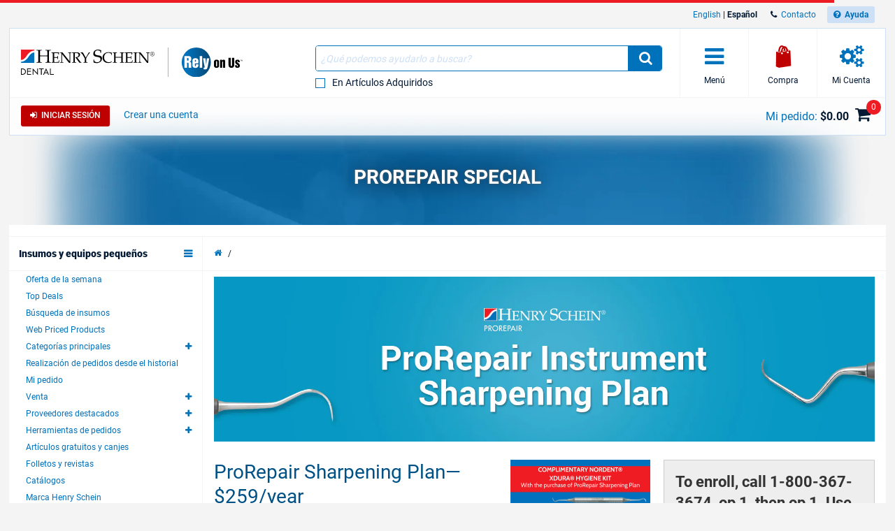

--- FILE ---
content_type: text/html; charset=utf-8
request_url: https://www.henryschein.com/us-es/dental/supplies/prorepair-instrument-sharpening-subscription.aspx
body_size: 32615
content:

<!doctype html>
<html lang="es-US">
<head>

<!-- Begin of Analytics-->
<!-- Google Anti-flicker Script -->

<!-- End Google Anti-flicker Script -->
<script>
// akam-sw.js install script version 1.3.6
"serviceWorker"in navigator&&"find"in[]&&function(){var e=new Promise(function(e){"complete"===document.readyState||!1?e():(window.addEventListener("load",function(){e()}),setTimeout(function(){"complete"!==document.readyState&&e()},1e4))}),n=window.akamServiceWorkerInvoked,r="1.3.6";if(n)aka3pmLog("akam-setup already invoked");else{window.akamServiceWorkerInvoked=!0,window.aka3pmLog=function(){window.akamServiceWorkerDebug&&console.log.apply(console,arguments)};function o(e){(window.BOOMR_mq=window.BOOMR_mq||[]).push(["addVar",{"sm.sw.s":e,"sm.sw.v":r}])}var i="/akam-sw.js",a=new Map;navigator.serviceWorker.addEventListener("message",function(e){var n,r,o=e.data;if(o.isAka3pm)if(o.command){var i=(n=o.command,(r=a.get(n))&&r.length>0?r.shift():null);i&&i(e.data.response)}else if(o.commandToClient)switch(o.commandToClient){case"enableDebug":window.akamServiceWorkerDebug||(window.akamServiceWorkerDebug=!0,aka3pmLog("Setup script debug enabled via service worker message"),v());break;case"boomerangMQ":o.payload&&(window.BOOMR_mq=window.BOOMR_mq||[]).push(o.payload)}aka3pmLog("akam-sw message: "+JSON.stringify(e.data))});var t=function(e){return new Promise(function(n){var r,o;r=e.command,o=n,a.has(r)||a.set(r,[]),a.get(r).push(o),navigator.serviceWorker.controller&&(e.isAka3pm=!0,navigator.serviceWorker.controller.postMessage(e))})},c=function(e){return t({command:"navTiming",navTiming:e})},s=null,m={},d=function(){var e=i;return s&&(e+="?othersw="+encodeURIComponent(s)),function(e,n){return new Promise(function(r,i){aka3pmLog("Registering service worker with URL: "+e),navigator.serviceWorker.register(e,n).then(function(e){aka3pmLog("ServiceWorker registration successful with scope: ",e.scope),r(e),o(1)}).catch(function(e){aka3pmLog("ServiceWorker registration failed: ",e),o(0),i(e)})})}(e,m)},g=navigator.serviceWorker.__proto__.register;if(navigator.serviceWorker.__proto__.register=function(n,r){return n.includes(i)?g.call(this,n,r):(aka3pmLog("Overriding registration of service worker for: "+n),s=new URL(n,window.location.href),m=r,navigator.serviceWorker.controller?new Promise(function(n,r){var o=navigator.serviceWorker.controller.scriptURL;if(o.includes(i)){var a=encodeURIComponent(s);o.includes(a)?(aka3pmLog("Cancelling registration as we already integrate other SW: "+s),navigator.serviceWorker.getRegistration().then(function(e){n(e)})):e.then(function(){aka3pmLog("Unregistering existing 3pm service worker"),navigator.serviceWorker.getRegistration().then(function(e){e.unregister().then(function(){return d()}).then(function(e){n(e)}).catch(function(e){r(e)})})})}else aka3pmLog("Cancelling registration as we already have akam-sw.js installed"),navigator.serviceWorker.getRegistration().then(function(e){n(e)})}):g.call(this,n,r))},navigator.serviceWorker.controller){var u=navigator.serviceWorker.controller.scriptURL;u.includes("/akam-sw.js")||u.includes("/akam-sw-preprod.js")||u.includes("/threepm-sw.js")||(aka3pmLog("Detected existing service worker. Removing and re-adding inside akam-sw.js"),s=new URL(u,window.location.href),e.then(function(){navigator.serviceWorker.getRegistration().then(function(e){m={scope:e.scope},e.unregister(),d()})}))}else e.then(function(){window.akamServiceWorkerPreprod&&(i="/akam-sw-preprod.js"),d()});if(window.performance){var w=window.performance.timing,l=w.responseEnd-w.responseStart;c(l)}e.then(function(){t({command:"pageLoad"})});var k=!1;function v(){window.akamServiceWorkerDebug&&!k&&(k=!0,aka3pmLog("Initializing debug functions at window scope"),window.aka3pmInjectSwPolicy=function(e){return t({command:"updatePolicy",policy:e})},window.aka3pmDisableInjectedPolicy=function(){return t({command:"disableInjectedPolicy"})},window.aka3pmDeleteInjectedPolicy=function(){return t({command:"deleteInjectedPolicy"})},window.aka3pmGetStateAsync=function(){return t({command:"getState"})},window.aka3pmDumpState=function(){aka3pmGetStateAsync().then(function(e){aka3pmLog(JSON.stringify(e,null,"\t"))})},window.aka3pmInjectTiming=function(e){return c(e)},window.aka3pmUpdatePolicyFromNetwork=function(){return t({command:"pullPolicyFromNetwork"})})}v()}}();</script>
<script>
window.dataLayer = window.dataLayer || [];
</script>

<script>(function(w,d,s,l,i){w[l]=w[l]||[];w[l].push({'gtm.start':
new Date().getTime(),event:'gtm.js'});var f=d.getElementsByTagName(s)[0],
j=d.createElement(s),dl=l!='dataLayer'?'&l='+l:'';j.async=true;j.src=
'https://www.googletagmanager.com/gtm.js?id='+i+dl;f.parentNode.insertBefore(j,f);}
)(window,document,'script','dataLayer','GTM-T5F2F3R');</script>





<!-- Registration process data layer Script -->

<!-- End Registration process data layer Script -->


<!-- Google Tag Manager -->
<script>
dataLayer.push(
   {
     'loginStatus' : 'Anonymous',
     'division' : 'dental'
   }
);

</script>





<!-- End Google Tag Manager -->




<!-- Begin Google Optimize -->
<!-- Google Optimize page hiding snippet w. Optimize Container ID -->
<style>.async-hide { opacity: 0 !important} </style>
<script>
(function(a,s,y,n,c,h,i,d,e){s.className+=' '+y;
h.end=i=function(){s.className=s.className.replace(RegExp(' ?'+y),'')};
(a[n]=a[n]||[]).hide=h;setTimeout(function(){i();h.end=null},c);
})(window,document.documentElement,'async-hide','dataLayer', 4000,{'GTM-MQ6BNSD':true});
</script>
<!-- Google Analytics + Optimize snippet -->
<script>
(function(i,s,o,g,r,a,m){i['GoogleAnalyticsObject']=r;i[r]=i[r]||function(){
(i[r].q=i[r].q||[]).push(arguments)},i[r].l=1*new Date();a=s.createElement(o),
m=s.getElementsByTagName(o)[0];a.async=1;a.src=g;m.parentNode.insertBefore(a,m)
})(window,document,'script','https://www.google-analytics.com/analytics.js','ga');
ga('create', 'UA-47825784-1', 'auto');
ga('require', 'GTM-MQ6BNSD');
</script>

<!-- End Google Optimize -->



<!-- End of Analytics -->



<title>
	ProRepair Special - División odontológica de Henry Schein
</title>	
    <!-- Head Begin -->
    

<!-- This needs to be the first tag under Head after title to support IE compatibility mode -->
<meta http-equiv="x-ua-compatible" content="IE=edge; IE=11; IE=10; IE=9">

<meta http-equiv="content-type" content="application/xhtml+xml; charset=iso-8859-1" />


<meta name="keywords" content="odontología, medicina, hsic, catálogo, cobertura médica, distribuidor, productos, insumos, ventas, equipos, capacitación, reparación, financiación, software, guantes, insumos quirúrgicos, odontólogo, bucal, perfeccionamiento académico, cáncer, cirugía, vacunas, piezas de mano, productos farmacéuticos" />
<meta name="description" content="Distribuidor mundial de insumos, servicios y productos de odontología y medicina" />
<meta name="OneWebVersion" content="9.0.0.0" />
<meta name="EndecaDivisionId" content="dental" />
<meta name="EndecaLanguage" content="us-es" />
<meta name="robots" content="index, follow" />

        

        
            <!-- Autogenerated using HTMLHeadWriterUc -->
            <script type="text/javascript" src="/us-es/script/harmony-minified.min.js?t=251113050743" ></script>
        <script type="text/javascript" src="/script/ui/datepicker/jquery.ui.datepicker-us-es.js"></script>

        

        

        

        

        
            <!-- CSS Cachebusting -->
            <link type="text/css" rel="stylesheet" href="/Css/harmony.all.bundle.min.css?t=251113050743" visible="false" />
        

        

        

        

        
        
        

    


<link rel="shortcut icon" type="image/ico" href="/dental.ico" />
<link rel="apple-touch-icon" href="/App_Themes/Harmony/images/ico/apple-touch-icon.png" />
<link rel="apple-touch-icon" sizes="57x57" href="/App_Themes/Harmony/images/ico/apple-touch-icon-57x57.png" />
<link rel="apple-touch-icon" sizes="72x72" href="/App_Themes/Harmony/images/ico/apple-touch-icon-72x72.png" />
<link rel="apple-touch-icon" sizes="76x76" href="/App_Themes/Harmony/images/ico/apple-touch-icon-76x76.png" />
<link rel="apple-touch-icon" sizes="114x114" href="/App_Themes/Harmony/images/ico/apple-touch-icon-114x114.png" />
<link rel="apple-touch-icon" sizes="120x120" href="/App_Themes/Harmony/images/ico/apple-touch-icon-120x120.png" />
<link rel="apple-touch-icon" sizes="144x144" href="/App_Themes/Harmony/images/ico/apple-touch-icon-144x144.png" />
<link rel="apple-touch-icon" sizes="152x152" href="/App_Themes/Harmony/images/ico/apple-touch-icon-152x152.png" />
<link rel="apple-touch-icon" sizes="180x180" href="/App_Themes/Harmony/images/ico/apple-touch-icon-180x180.png" />


<!--Meta tags-->
<meta charset="utf-8" />

<!--Set initial scale to one and turn off pinch, zoom-->
<meta id="ctl00_ucHead_metaViewPort" content="user-scalable=no, width=device-width, initial-scale=1, maximum-scale=1" name="viewport"></meta>
<meta name="author" content="Henry Schein" />

<!--Apple full screen mode -->
<meta name="apple-mobile-web-app-capable" content="yes" />
<meta name="apple-mobile-web-app-status-bar-style" content="translucent black" />
<meta name="HandheldFriendly" content="true" />

<!--Windows 8 meta tags-->
<meta name="application-name" content="Henry Schein"/>
<meta name="msapplication-tooltip" content="Henry Schein / Medical / Dental" />
<meta name="msapplication-TileColor" content="0072bc"/>

<!--[if lt IE 9]>
    <script src="/App_Themes/Harmony/js/plug-ins/html5shiv.js"></script>
<![endif]-->

<!--IE font smoothing-->
<meta http-equiv="cleartype" content="on" />

<!--Turn off Dialer-->
<meta name="format-detection" content="telephone=no">

<!-- IE specific to avoid flashing on tap -->
<meta content="no" name="msapplication-tap-highlight">
    <!-- Head End -->
<link href="https://www.henryschein.com/us-es/dental/supplies/prorepair-instrument-sharpening-subscription.aspx" rel="canonical" /><link href="../../../App_Themes/Harmony/ContentStyle.min.css" type="text/css" rel="stylesheet" />
<script>(window.BOOMR_mq=window.BOOMR_mq||[]).push(["addVar",{"rua.upush":"false","rua.cpush":"true","rua.upre":"false","rua.cpre":"false","rua.uprl":"false","rua.cprl":"false","rua.cprf":"false","rua.trans":"SJ-e21ef680-8079-4273-b58d-83c670c30f7d","rua.cook":"false","rua.ims":"false","rua.ufprl":"false","rua.cfprl":"true","rua.isuxp":"false","rua.texp":"norulematch","rua.ceh":"false","rua.ueh":"false","rua.ieh.st":"0"}]);</script>
                              <script>!function(e){var n="https://s.go-mpulse.net/boomerang/";if("False"=="True")e.BOOMR_config=e.BOOMR_config||{},e.BOOMR_config.PageParams=e.BOOMR_config.PageParams||{},e.BOOMR_config.PageParams.pci=!0,n="https://s2.go-mpulse.net/boomerang/";if(window.BOOMR_API_key="3DXKD-YQBST-YHQSJ-ZWK4P-J8TML",function(){function e(){if(!o){var e=document.createElement("script");e.id="boomr-scr-as",e.src=window.BOOMR.url,e.async=!0,i.parentNode.appendChild(e),o=!0}}function t(e){o=!0;var n,t,a,r,d=document,O=window;if(window.BOOMR.snippetMethod=e?"if":"i",t=function(e,n){var t=d.createElement("script");t.id=n||"boomr-if-as",t.src=window.BOOMR.url,BOOMR_lstart=(new Date).getTime(),e=e||d.body,e.appendChild(t)},!window.addEventListener&&window.attachEvent&&navigator.userAgent.match(/MSIE [67]\./))return window.BOOMR.snippetMethod="s",void t(i.parentNode,"boomr-async");a=document.createElement("IFRAME"),a.src="about:blank",a.title="",a.role="presentation",a.loading="eager",r=(a.frameElement||a).style,r.width=0,r.height=0,r.border=0,r.display="none",i.parentNode.appendChild(a);try{O=a.contentWindow,d=O.document.open()}catch(_){n=document.domain,a.src="javascript:var d=document.open();d.domain='"+n+"';void(0);",O=a.contentWindow,d=O.document.open()}if(n)d._boomrl=function(){this.domain=n,t()},d.write("<bo"+"dy onload='document._boomrl();'>");else if(O._boomrl=function(){t()},O.addEventListener)O.addEventListener("load",O._boomrl,!1);else if(O.attachEvent)O.attachEvent("onload",O._boomrl);d.close()}function a(e){window.BOOMR_onload=e&&e.timeStamp||(new Date).getTime()}if(!window.BOOMR||!window.BOOMR.version&&!window.BOOMR.snippetExecuted){window.BOOMR=window.BOOMR||{},window.BOOMR.snippetStart=(new Date).getTime(),window.BOOMR.snippetExecuted=!0,window.BOOMR.snippetVersion=12,window.BOOMR.url=n+"3DXKD-YQBST-YHQSJ-ZWK4P-J8TML";var i=document.currentScript||document.getElementsByTagName("script")[0],o=!1,r=document.createElement("link");if(r.relList&&"function"==typeof r.relList.supports&&r.relList.supports("preload")&&"as"in r)window.BOOMR.snippetMethod="p",r.href=window.BOOMR.url,r.rel="preload",r.as="script",r.addEventListener("load",e),r.addEventListener("error",function(){t(!0)}),setTimeout(function(){if(!o)t(!0)},3e3),BOOMR_lstart=(new Date).getTime(),i.parentNode.appendChild(r);else t(!1);if(window.addEventListener)window.addEventListener("load",a,!1);else if(window.attachEvent)window.attachEvent("onload",a)}}(),"".length>0)if(e&&"performance"in e&&e.performance&&"function"==typeof e.performance.setResourceTimingBufferSize)e.performance.setResourceTimingBufferSize();!function(){if(BOOMR=e.BOOMR||{},BOOMR.plugins=BOOMR.plugins||{},!BOOMR.plugins.AK){var n="true"=="true"?1:0,t="",a="gqhnvcixhwvhe2lpll2a-f-18b3409b8-clientnsv4-s.akamaihd.net",i="false"=="true"?2:1,o={"ak.v":"39","ak.cp":"712490","ak.ai":parseInt("460713",10),"ak.ol":"0","ak.cr":8,"ak.ipv":4,"ak.proto":"h2","ak.rid":"325322bf","ak.r":47376,"ak.a2":n,"ak.m":"a","ak.n":"essl","ak.bpcip":"52.14.218.0","ak.cport":49074,"ak.gh":"23.200.85.115","ak.quicv":"","ak.tlsv":"tls1.3","ak.0rtt":"","ak.0rtt.ed":"","ak.csrc":"-","ak.acc":"","ak.t":"1768905460","ak.ak":"hOBiQwZUYzCg5VSAfCLimQ==VNucPi3EUNr0ILZ5LLruO4NpgN6HZXAk7BG+yOWCqjmelFVysZyW6mRB2BLcF/0z7AVsq9Zur5EvfaflH1yQWaMnnghNFGlXXxsO7cQiJW3Yzrwsz5WidWxaVs6tY4lcv7fVMqyfMaXLEC86h8E3njYT52m1h1ZHbOOUn7xRmXBjLnvG8hL68gbGjoas6gpmiSQfpA06Pc/Ac9no4cqKKuI37DcrHlm8R6kplz9kJjsqFexrKrSRqPKjGGi+di4kpfKZQUB8aZrTKpp3Pd3Jxm2F/3CP4DPikbpE1S4vB+V1UNmcbd6p+cysZ/3NcRGpuoFTyuJI2LQu0AGVPjVmpC3/g1BcKAC+I97HPwLLbVx2JmvNQVZo1rDow7rogHyQaFlNV8WPnSsOt7rqDjMfMBjkoSuca1C90on5AEc5yk0=","ak.pv":"199","ak.dpoabenc":"","ak.tf":i};if(""!==t)o["ak.ruds"]=t;var r={i:!1,av:function(n){var t="http.initiator";if(n&&(!n[t]||"spa_hard"===n[t]))o["ak.feo"]=void 0!==e.aFeoApplied?1:0,BOOMR.addVar(o)},rv:function(){var e=["ak.bpcip","ak.cport","ak.cr","ak.csrc","ak.gh","ak.ipv","ak.m","ak.n","ak.ol","ak.proto","ak.quicv","ak.tlsv","ak.0rtt","ak.0rtt.ed","ak.r","ak.acc","ak.t","ak.tf"];BOOMR.removeVar(e)}};BOOMR.plugins.AK={akVars:o,akDNSPreFetchDomain:a,init:function(){if(!r.i){var e=BOOMR.subscribe;e("before_beacon",r.av,null,null),e("onbeacon",r.rv,null,null),r.i=!0}return this},is_complete:function(){return!0}}}}()}(window);</script></head>
<body id="Default" class="harmony-supplies-prorepair-instrument-sharpening-subscription not-loggedin us-es Harmony flag-no-price">
    

<!-- RichRelevance Begin  -->



<!-- Hidden fields are for Germany to store api call and response   -->
<div class="hide">    
    
    
</div>

<!-- RichRelevance End  -->
    <!-- Google Tag Manager (noscript) -->
<noscript><iframe src="https://www.googletagmanager.com/ns.html?id=GTM-T5F2F3R"
height="0" width="0" style="display:none;visibility:hidden"></iframe></noscript>
<!-- End Google Tag Manager (noscript) -->

    <form method="post" action="./prorepair-instrument-sharpening-subscription.aspx" onsubmit="javascript:return WebForm_OnSubmit();" id="aspnetForm" novalidate="">
<div>
<input type="hidden" name="ctl00_ScriptManager_TSM" id="ctl00_ScriptManager_TSM" value="" />
<input type="hidden" name="__EVENTTARGET" id="__EVENTTARGET" value="" />
<input type="hidden" name="__EVENTARGUMENT" id="__EVENTARGUMENT" value="" />
<input type="hidden" name="__VIEWSTATE" id="__VIEWSTATE" value="/wEPBSN2czozOTI5Nzc4NGRlOTY0ZTFjOTY5MzcyMTNkYTdkYmQ2M2SEW8PD7kB+ZRoBF00HODeWfF/k7w==" />
</div>

<script type="text/javascript">
//<![CDATA[
var theForm = document.forms['aspnetForm'];
function __doPostBack(eventTarget, eventArgument) {
    if (!theForm.onsubmit || (theForm.onsubmit() != false)) {
        theForm.__EVENTTARGET.value = eventTarget;
        theForm.__EVENTARGUMENT.value = eventArgument;
        theForm.submit();
    }
}
//]]>
</script>


<script src="/WebResource.axd?d=6nWWDwglDVDt5jafTLu7ClPkRfoti0h_BYmtL9IqxNNtJrcNJBjsV0EPVZK6OGQCCFR0m1GVJtmwJ6SKPzvvfEF95lM1&amp;t=638901392248157332" type="text/javascript"></script>

<script> var gIsUserAcceptanceCookieEnabled="false" </script>
<script type="text/javascript">
//<![CDATA[
var _uiConfig = {
inDevelopmentMode: false,
richRelevanceIsActive: true,
backOrderProductReviewIsActive: false,
backOrderProductModalUrl: '/us-es/Shopping/BackOrderProductReview.aspx',
pageHeaderAnimation: false,
isHarmony: true,
isMDMEnabled: true,
openProductsInPopup: false,
isCrawler: false,
priceMod: "pre",
currentCountryCode: 'us',
zones: undefined,
harmonyLoaderHeader: 'Cargando…',
harmonyLoaderSubHeader: 'Espere',
isTSM: 'false',
isTermsAndConditionsOnCheckoutEnabled: 'true',
isGTMEnabled: true ,
isGA3Enabled: true ,
maxAllowedProductsForVariableQuantity: 250
}
//]]>
</script>
<script>$(document).ready(function() { $('li.invoice-email-highligth-menu').removeClass('invoice-email-highligth-menu'); });</script>
<script type="text/javascript">
//<![CDATA[
var _division = 'dental';var _divisionName = 'dental';var _catalogName = 'B_DENTAL';var _endecaCatalogName = 'DENTAL';var _culture = 'us-es';var _isDefaultCulture = 'False';var _persistFeaturebarAction = 'False';var _isPriceBlocked = 'False';var _isEnhancedEcomEnabled = 'False';var _ajaxPriceProductCount = '0';var _domainShardingForJSONRequests= '';var _isCallingFromCMS = 'False';var _isVivaLearningEnabled = 'True';var _vivaLearningLink = 'https://appapi.vivarep.com/api/GetBuyPage//es';var _currencySymbol = '$';var _isAuthenticated = 'False';var _uId = '{338cbfdb-d509-443a-9555-75ceb9d903c7}';var _domain = 'https://www.henryschein.com/';var _showPriceToAnonymousUserFromCMS = 'False';var _n = 'YI2SQZhA8QFr0KZLFuuv+k/0Ap+SUBBQpNuZ4PvcDjo=';var _canPrice = 'True';var _canAddToCart = 'False';var _isMDMEnabled = 'True';var _browseSupply_ContShoppingKey = '';var _getLogOutUrl = 'https://www.henryschein.com/us-es/Profiles/Logout.aspx';var _getPunchOutEndSessionPageUrl = 'https://www.henryschein.com/us-es/PunchOut/PunchOutEndSession.aspx';var _showProductCompare = 'True';var _isFullPage = 'true';var _professionalDisclaimerEnabled = 'false';var _isGA4Enabled = 'false';var _currency = '';var _listNameForShoppingList = '';var _listNameForShoppingCart = '';var _listNameForProductList = '';var _pageTypeGA4 = 'Others';//]]>
</script>

<script src="/ScriptResource.axd?d=8JZ7QrSFTzrayVM_i1Or6Qp9nQwGA_YIoXifs4ZkDU1QHj0DJuNtS-wojKTHsobK-JCjFuXnKpOsYkH8j026OKpPwrgAfDuNaslWxdRuR6Mk3hFGjdL5lSmAb4W808923Nk-5Y99ycntTNB6LhJewDpGx241&amp;t=ffffffff93d1c106" type="text/javascript"></script>
<script src="/Telerik.Web.UI.WebResource.axd?_TSM_HiddenField_=ctl00_ScriptManager_TSM&amp;compress=1&amp;_TSM_CombinedScripts_=%3b%3bSystem.Web.Extensions%2c+Version%3d4.0.0.0%2c+Culture%3dneutral%2c+PublicKeyToken%3d31bf3856ad364e35%3aes-US%3aa8328cc8-0a99-4e41-8fe3-b58afac64e45%3aea597d4b%3ab25378d2" type="text/javascript"></script>
<script type="text/javascript">
//<![CDATA[
function WebForm_OnSubmit() {
if (typeof(ValidatorOnSubmit) == "function" && ValidatorOnSubmit() == false) return false;
return true;
}
//]]>
</script>

<div>

	<input type="hidden" name="__VIEWSTATEGENERATOR" id="__VIEWSTATEGENERATOR" value="6998A017" />
</div>

        <!-- Mandatory Controls Begin -->
        <script type="text/javascript">
//<![CDATA[
Sys.WebForms.PageRequestManager._initialize('ctl00$ScriptManager', 'aspnetForm', [], [], [], 90, 'ctl00');
//]]>
</script>

        
        <!-- Mandatory Controls End -->
        
        <div class="limit">
            <div class="hs-slider slide-mobile-menu">

                <!-- Slide Menu-->
                <div class="nocrawler">
                    <section class="panel first">
                        <div class="panel-content mobile-login hs-login" data-role="menu-account" data-login-role="menu-account">
    <h1 class="slide-title">Mi cuenta</h1>
    <section id="ctlLogin" class="login-panel">
        <div class="hs-form">


<!-- Begin LoginUc.ascx -->
<div id="ctl00_ucLoginMyAccountSidebar_phInvalid" class="login-overlay" data-id="ctl00_ucLoginMyAccountSidebar">
    <div class="form-container-holder">
        <div id="ctl00_ucLoginMyAccountSidebar_divLogin" style="display:block">
            <div class="hs-form-row">                
                <a id="ctl00_ucLoginMyAccountSidebar_hypForgotUserId" tabindex="74" class="forgot" onclick="loginUc.getForgotUserIdUrl(); return false;">Olvidado</a>
                <label for="ctl00_ucLoginMyAccountSidebar_txtLogonName" class="username">ID de usuario</label>
                <input name="ctl00$ucLoginMyAccountSidebar$txtLogonName" id="ctl00_ucLoginMyAccountSidebar_txtLogonName" tabindex="70" class="hs-input username" type="email" data-sync-value="txtLogonName" />
            </div>
            <div class="hs-form-row">                
                <a id="ctl00_ucLoginMyAccountSidebar_hypForgotPwd" tabindex="75" class="forgot" onclick="loginUc.getForgotPasswordUrl(); return false;">Olvidado</a>
                <i class="fa fa-eye toggle-password-text"></i>
                <label for="ctl00_ucLoginMyAccountSidebar_txtPassword" class="password">Contraseña</label>
                <input name="ctl00$ucLoginMyAccountSidebar$txtPassword" maxlength="12" id="ctl00_ucLoginMyAccountSidebar_txtPassword" tabindex="71" class="hs-input password" type="password" data-sync-value="txtPassword" onkeypress="if ((event.which &amp;&amp; event.which == 13) || (event.keyCode &amp;&amp; event.keyCode == 13)) { document.getElementById(&#39;ctl00_ucLoginMyAccountSidebar_btnLoginCallback&#39;).click();return false;} else return true; " />
            </div>
            <div class="form-messages small">
                <span id="ctl00_ucLoginMyAccountSidebar_cvInvalidUser" style="color:Red;display:none;">
                            <ul class="errors"><li>Ha ingresado una ID de usuario y/ o contraseña no válida. Inténtelo nuevamente.</li></ul>                            
                </span>
            </div>

            <a class="hs-try-again hs-btn secondary-btn small rounded" onclick="loginUc.onTryAgainClicked(event);">Inténtelo nuevamente</a>

            <div class="hs-form-row">
                <div class="pull-right">
                    
                    <button type="button"
                        id="ctl00_ucLoginMyAccountSidebar_btnLoginCallback"
                        class="hs-btn primary-btn rounded x-small" 
                        onclick="loginUc.authenticateUser(this)"
                        data-uid="ctl00_ucLoginMyAccountSidebar_txtLogonName"
                        data-pwd="ctl00_ucLoginMyAccountSidebar_txtPassword"
                        data-manual-show-loader="<span class='fa fa-spin fa-refresh'></span> Iniciar sesión">
                        <span class="fa fa-sign-in"></span>&nbsp;&nbsp;Iniciar sesión
                    </button>
                    <button type="button"
                        style="display: none"
                        id="btnPunchoutLoginCallback"
                        class="hs-btn primary-btn rounded x-small" 
                        onclick="loginUc.authenticateUser(this)"
                        data-uid="ctl00_ucLoginMyAccountSidebar_txtLogonName"
                        data-pwd="ctl00_ucLoginMyAccountSidebar_txtPassword"
                        data-manual-show-loader="<span class='fa fa-spin fa-refresh'></span> Personalizar "
                        data-punchoutRedirectTarget="">
                        <span class="fa fa-sign-in"></span>&nbsp;&nbsp;Personalizar
                    </button>
                </div>

                
                    <div class="pull-right pad-right">
                        <a onclick="loginUc.getCreateAnOnlineAccountUrl(); return false;" id="ctl00_ucLoginMyAccountSidebar_lnkCreateOnLineButton" class="hs-btn rounded x-small" href="javascript:WebForm_DoPostBackWithOptions(new WebForm_PostBackOptions(&quot;ctl00$ucLoginMyAccountSidebar$lnkCreateOnLineButton&quot;, &quot;&quot;, true, &quot;&quot;, &quot;&quot;, false, true))">Crear una cuenta</a>
                    </div>
                

                

            </div>

        </div>
        <div id="ctl00_ucLoginMyAccountSidebar_divPleaseCallUs" data-nosnippet="true" style="display:none">
            <div class="hs-form-row">
                <p>
                    <span id="ctl00_ucLoginMyAccountSidebar_lblTooMuchAttemptsMessage"></span>
                </p>
                <div id="ctl00_ucLoginMyAccountSidebar_pnlContactInfo" style="display: none">
	
                    Si necesita ayuda, comuníquese con Asistencia técnica de comercio electrónico al 1-800-711-6032, Lunes a viernes entre 8:00 a.m. a 8:00 p.m. (horario del Este de EE.UU.).
                
</div>
                                
                <a id="ctl00_ucLoginMyAccountSidebar_hypForgotUserId_PleaseCallUs" onclick="loginUc.getForgotUserIdUrl(); return false;">¿Ha olvidado su ID de usuario?</a>
                <a id="ctl00_ucLoginMyAccountSidebar_hypForgotPassword_PleaseCallUs" onclick="loginUc.getForgotPasswordUrl(); return false;">¿Ha olvidado su contraseña?</a>
            </div>
        </div>
    </div>
</div>
<!-- End LoginUc.ascx -->

        </div>
    </section>
</div>

<div class="mobile-menu panel-content selected" data-role="menu-All">
    <h1 class="slide-title">Menú</h1>
    <nav class="sub-menu">
       <div class="hs-accordion" data-clone="cloned-menu-All" data-clean="id" data-hook="callbackForCleaningMenuHTMLBeforeClone" >
<ul class="hs-accordion indented-menu" >
<li>
<h2 class=" heading  ellipsis">
Insumos y equipos pequeños</h2>
<ul class="content">
<li ><a  href="/us-en/dental/Supplies/deal-of-the-week.aspx" onclick="CreateDataLayerForOutboundLinks(this)">Oferta de la semana</a></li>
<li ><a  href="/us-es/dental/campaign/top-deals.aspx" onclick="CreateDataLayerForOutboundLinks(this)">Top Deals</a></li>
<li ><a  href="/us-es/dental/c/browsesupplies?id=2" onclick="CreateDataLayerForOutboundLinks(this)">Búsqueda de insumos</a></li>
<li ><a  href="/us-es/dental/supplies/shop-web-pricing.aspx" onclick="CreateDataLayerForOutboundLinks(this)">Web Priced Products</a></li>
<li ><h3 class="sub-heading ">Categorías principales</h3>
<ul class="content nested">
<li  class=" ellipsis"><a href="/dental-anesthesia-and-dental-anesthetics-products.aspx"  onclick="CreateDataLayerForOutboundLinks(this)" >Anestesia dental y productos anestésicos</a></li><li  class=" ellipsis"><a href="/us-es/dental/top-categories/dental-burs-dental-diamonds.aspx"  onclick="CreateDataLayerForOutboundLinks(this)" >Dental Bur and Diamond Bur Products</a></li><li ><a href="/us-es/dental/top-categories/dental-cadcam.aspx"  onclick="CreateDataLayerForOutboundLinks(this)" >Dental CAD/CAM Products</a></li><li  class=" ellipsis"><a href="/us-es/dental/top-categories/dental-crown-bridge-products.aspx"  onclick="CreateDataLayerForOutboundLinks(this)" >Dental Crown and Bridge Products</a></li><li  class=" ellipsis"><a href="/us-es/dental/top-categories/dental-disinfectant-wipes-and-surface-cleaners.aspx"  onclick="CreateDataLayerForOutboundLinks(this)" >Toallitas desinfectantes dentales y limpiadores de superficies</a></li><li  class=" ellipsis"><a href="/us-es/dental/top-categories/dental-instrument-cleaning-products.aspx"  onclick="CreateDataLayerForOutboundLinks(this)" >Dental Instrument Cleaning Products</a></li><li  class=" ellipsis"><a href="/us-es/dental/top-categories/dental-endodontic.aspx"  onclick="CreateDataLayerForOutboundLinks(this)" >Endodontic Instruments and Supplies</a></li><li  class=" ellipsis"><a href="/infection-control-products-and-supplies.aspx"  onclick="CreateDataLayerForOutboundLinks(this)" >Productos para el control de infecciones</a></li><li ><a href="/us-es/dental/top-categories/impression-materials.aspx"  onclick="CreateDataLayerForOutboundLinks(this)" >Impression Materials</a></li><li  class=" ellipsis"><a href="/dental-preventives.aspx   "  onclick="CreateDataLayerForOutboundLinks(this)" >Productos de odontología preventiva</a></li><li  class=" ellipsis"><a href="/restorative-dentistry-products.aspx "  onclick="CreateDataLayerForOutboundLinks(this)" >Productos de odontología restauradora</a></li><li  class=" ellipsis"><a href="/surgical-and-examination-gloves.aspx"  onclick="CreateDataLayerForOutboundLinks(this)" >Guantes quirúrgicos y de exploración</a></li></ul>
</li>
<li  class=" ellipsis"><a  class=" ellipsis" href="/us-es/Orders/ItemsFromHistory.aspx" onclick="CreateDataLayerForOutboundLinks(this)">Realización de pedidos desde el historial</a></li>
<li  class="cart-info"><a  class="cart-info" href="/us-es/Shopping/CurrentCart.aspx?Cart=New" onclick="CreateDataLayerForOutboundLinks(this)">Mi pedido</a></li>
<li ><h3 class="sub-heading ">Venta</h3>
<ul class="content nested">
<li  class=" ellipsis"><a href="/us-es/dental/supplies/featuredoffers.aspx"  onclick="CreateDataLayerForOutboundLinks(this)" >Ofertas por tiempo limitado</a></li><li ><a href="/us-es/shopping/myspecialoffers.aspx"  onclick="CreateDataLayerForOutboundLinks(this)" >Mis ofertas especiales</a></li></ul>
</li>
<li ><h3 class="sub-heading ">Proveedores destacados</h3>
<ul class="content nested">
<li ><a href="/us-es/dental/Supplies/3m.aspx"  onclick="CreateDataLayerForOutboundLinks(this)" >Solventum (formerly 3M)</a></li><li ><a href="/us-es/dental/Supplies/clinicians-choice-dental-products.aspx"  onclick="CreateDataLayerForOutboundLinks(this)" >Clinician's Choice®</a></li><li  class=" ellipsis"><a href="/us-es/dental/Supplies/colgate.aspx"  onclick="CreateDataLayerForOutboundLinks(this)" >Colgate® Professional Dental Products</a></li><li ><a href="/us-es/dental/Supplies/cranberry.aspx"  onclick="CreateDataLayerForOutboundLinks(this)" >Cranberry</a></li><li ><a href="/us-es/dental/Supplies/dentsply-sirona.aspx"  onclick="CreateDataLayerForOutboundLinks(this)" >Dentsply Sirona</a></li><li ><a href="/us-es/dental/Supplies/gc-america.aspx"  onclick="CreateDataLayerForOutboundLinks(this)" >GC America</a></li><li  class=" ellipsis"><a href="/us-es/dental/supplies/henry-schein-orthodontics.aspx"  onclick="CreateDataLayerForOutboundLinks(this)" >Henry Schein® Orthodontics </a></li><li ><a href="/us-es/dental/supplies/hufriedygroup.aspx"  onclick="CreateDataLayerForOutboundLinks(this)" >HuFriedyGroup</a></li><li ><a href="/us-es/dental/Supplies/kerr.aspx"  onclick="CreateDataLayerForOutboundLinks(this)" >Kerr</a></li><li ><a href="/us-es/dental/Supplies/metrex.aspx"  onclick="CreateDataLayerForOutboundLinks(this)" >Metrex</a></li><li ><a href="/us-es/dental/Supplies/nordent.aspx"  onclick="CreateDataLayerForOutboundLinks(this)" >Nordent</a></li><li ><a href="/us-es/dental/Supplies/ortho-technology.aspx"  onclick="CreateDataLayerForOutboundLinks(this)" >Ortho Technology®</a></li><li  class=" ellipsis"><a href="/us-es/dental/Supplies/premier.aspx"  onclick="CreateDataLayerForOutboundLinks(this)" >Premier® Dental Products Company</a></li><li ><a href="/us-es/dental/supplies/smilers.aspx"  onclick="CreateDataLayerForOutboundLinks(this)" >Smilers® Clear Aligners</a></li><li ><a href="/us-es/dental/supplies/septodont.aspx"  onclick="CreateDataLayerForOutboundLinks(this)" >Septodont</a></li><li ><a href="/us-es/dental/Supplies/wild-marketing-group.aspx"  onclick="CreateDataLayerForOutboundLinks(this)" >Wild Marketing Group</a></li><li ><a href="/us-es/dental/Supplies/young.aspx"  onclick="CreateDataLayerForOutboundLinks(this)" >Young™ Dental</a></li></ul>
</li>
<li ><h3 class="sub-heading ">Herramientas de pedidos</h3>
<ul class="content nested">
<li ><a href="/us-es/Shopping/ShoppingLists.aspx"  onclick="CreateDataLayerForOutboundLinks(this)" >Listas de compras</a></li><li ><a href="javascript:BrowseWindow('https://www.henryschein.com/us-es/Shopping/SpeedEntry/SpeedEntry.aspx', 1, 'new', '420', '660');"  onclick="CreateDataLayerForOutboundLinks(this)" >Ingreso rápido</a></li><li><a href="/us-es/Orders/UnplacedOrders.aspx?responsive=false" >Pedidos no presentados</a></li><li  class=" ellipsis"><a href="/us-es/dental/Supplies/e222.aspx"  onclick="CreateDataLayerForOutboundLinks(this)" >Pedidos electrónicos 222 (e222)</a></li></ul>
</li>
<li  class=" ellipsis"><a  class=" ellipsis" href="/us-es/Marketing/Redemptions.aspx" onclick="CreateDataLayerForOutboundLinks(this)">Artículos gratuitos y canjes</a></li>
<li ><a  href="/us-es/dental/supplies/flyers-magazines.aspx" onclick="CreateDataLayerForOutboundLinks(this)">Folletos y revistas</a></li>
<li ><a  href="/us-es/dental/supplies/catalogs.aspx" onclick="CreateDataLayerForOutboundLinks(this)">Catálogos</a></li>
<li ><a href="/us-es/dental/supplies/henry-schein-brand.aspx"  onclick="CreateDataLayerForOutboundLinks(this)" >Marca Henry Schein</a></li><li  class=" ellipsis"><a  class=" ellipsis" href="/us-es/MSDS/MsdsSearch.aspx" onclick="CreateDataLayerForOutboundLinks(this)">Búsqueda de hojas de datos de seguridad</a></li>
<li ><a  href="/us-es/dental/events-education/webinars.aspx?id=1" onclick="CreateDataLayerForOutboundLinks(this)">Seminarios web y videos </a></li>
</ul>
</li>
<li>
<h2 class=" heading ">
Equipos y tecnología</h2>
<ul class="content">
<li ><a  href="/us-es/dental/equipment-technology/dental-equipment.aspx" onclick="CreateDataLayerForOutboundLinks(this)">Equipamiento odontológico</a></li>
<li ><a  href="/us-es/dental/equipment-technology/dental-technology.aspx" onclick="CreateDataLayerForOutboundLinks(this)">Tecnología odontológica</a></li>
<li ><a  href="/us-es/dental/equipment-technology/digital-restorations.aspx" onclick="CreateDataLayerForOutboundLinks(this)">Restauraciones digitales</a></li>
<li ><a  href="javascript:BrowseResizableDetailedWindow('https://www.henryscheinintegrateddesignstudio.com?utm_source=hsd&utm_medium=referral&utm_campaign=integrated_design_studio', 1, '_new', '400', '600');" onclick="CreateDataLayerForOutboundLinks(this)">Integrated Design Studio</a></li>
<li ><a  href="/us-es/dental/equipment-technology/savings-opportunities.aspx" onclick="CreateDataLayerForOutboundLinks(this)">Savings Opportunities</a></li>
</ul>
</li>
<li>
<h2 class=" heading  ellipsis">
Software de administración de consultorios</h2>
<ul class="content">
<li  class=" ellipsis"><a  class=" ellipsis" href="/us-es/dental/practice-management-software/about-practice-management-software.aspx" onclick="CreateDataLayerForOutboundLinks(this)">Acerca del software de administración de consultorios</a></li>
<li ><h3 class="sub-heading ">Consultorios generales</h3>
<ul class="content nested">
<li ><a href="/us-es/dental/practice-management-software/about-practice-management-software.aspx#dentrix"  onclick="CreateDataLayerForOutboundLinks(this)" >Dentrix</a></li><li ><a href="/us-es/dental/practice-management-software/about-practice-management-software.aspx?id=1#dentrix-ascend"  onclick="CreateDataLayerForOutboundLinks(this)" >Dentrix Ascend </a></li><li ><a href="/us-es/dental/practice-management-software/jarvis-analytics.aspx"  onclick="CreateDataLayerForOutboundLinks(this)" >Jarvis Analytics</a></li></ul>
</li>
<li  class=" ellipsis"><h3 class="sub-heading   ellipsis">Grupos multisitio y organizaciones de asistencia odontológica</h3>
<ul class="content nested">
<li ><a href="/us-es/dental/practice-management-software/about-practice-management-software.aspx#dentrixenterprise"  onclick="CreateDataLayerForOutboundLinks(this)" >Dentrix Enterprise</a></li><li ><a href="/us-es/dental/practice-management-software/about-practice-management-software.aspx#dentrix-ascend"  onclick="CreateDataLayerForOutboundLinks(this)" >Dentrix Ascend</a></li></ul>
</li>
<li  class=" ellipsis"><h3 class="sub-heading   ellipsis">Organismos de gobierno multisitio y empresas de subvención estatal</h3>
<ul class="content nested">
<li ><a href="/us-es/dental/practice-management-software/about-practice-management-software.aspx#dentrix-enterprise"  onclick="CreateDataLayerForOutboundLinks(this)" >Dentrix Enterprise </a></li></ul>
</li>
<li ><h3 class="sub-heading ">Formación académica</h3>
<ul class="content nested">
<li ><a href="/us-es/dental/practice-management-software/about-practice-management-software.aspx#axium"  onclick="CreateDataLayerForOutboundLinks(this)" >axiUm </a></li></ul>
</li>
<li ><h3 class="sub-heading ">Especialidad</h3>
<ul class="content nested">
<li ><a href="/us-es/dental/practice-management-software/about-practice-management-software.aspx#omsvision"  onclick="CreateDataLayerForOutboundLinks(this)" >OMSVision</a></li><li ><a href="/us-es/dental/practice-management-software/about-practice-management-software.aspx#endovision"  onclick="CreateDataLayerForOutboundLinks(this)" >EndoVision</a></li><li ><a href="/us-es/dental/practice-management-software/about-practice-management-software.aspx#periovision"  onclick="CreateDataLayerForOutboundLinks(this)" >PerioVision</a></li></ul>
</li>
<li  class=" ellipsis"><h3 class="sub-heading   ellipsis">Asistencia y tecnología de la información de consultorios</h3>
<ul class="content nested">
<li ><a href="/us-es/dental/practice-management-software/about-practice-management-software.aspx#techcentral"  onclick="CreateDataLayerForOutboundLinks(this)" >TechCentral</a></li></ul>
</li>
</ul>
</li>
<li>
<h2 class=" heading  ellipsis">
Servicio técnico y reparaciones en consultorios</h2>
<ul class="content">
<li  class=" ellipsis"><a  class=" ellipsis" href="/us-es/dental/in-office-service-repairs/about-in-office-service-repairs.aspx" onclick="CreateDataLayerForOutboundLinks(this)">Acerca del servicio técnico y las reparaciones en consultorios</a></li>
<li ><h3 class="sub-heading ">Servicio en consultorios</h3>
<ul class="content nested">
<li  class=" ellipsis"><a href="/us-es/dental/in-office-service-repairs/about-in-office-service.aspx"  onclick="CreateDataLayerForOutboundLinks(this)" >Acerca del servicio técnico en consultorios</a></li><li  class=" ellipsis"><a href="/us-es/Dental/in-office-service-repairs/servicefirst.aspx"  onclick="CreateDataLayerForOutboundLinks(this)" >Equipment Protection System</a></li><li  class=" ellipsis"><a href="/us-es/dental/in-office-service-repairs/online-service-request-form.aspx?id=1"  onclick="CreateDataLayerForOutboundLinks(this)" >Solicitar una llamada de servicio técnico </a></li></ul>
</li>
<li ><a  href="/us-es/dental/in-office-service-repairs/ProRepair/main.aspx" onclick="CreateDataLayerForOutboundLinks(this)">ProRepair</a></li>
<li  class=" ellipsis"><a  class=" ellipsis" href="/us-es/dental/in-office-service-repairs/proscore.aspx" onclick="CreateDataLayerForOutboundLinks(this)">ProScore (reparaciones hechas por uno mismo)</a></li>
<li ><a  href="javascript:BrowseResizableDetailedWindow('https://hsioutlet.com', 1, '_new', '400', '600');" onclick="CreateDataLayerForOutboundLinks(this)">Outlet Center</a></li>
<li  class=" ellipsis"><a  class=" ellipsis" href="/us-es/dental/in-office-service-repairs/online-service-request-form.aspx" onclick="CreateDataLayerForOutboundLinks(this)">Solicitar una llamada de servicio técnico</a></li>
</ul>
</li>
<li>
<h2 class=" heading ">
Servicios de consultorio</h2>
<ul class="content">
<li  class=" ellipsis"><a  class=" ellipsis" href="/us-es/dental/business-solutions/about-business-solutions.aspx" onclick="CreateDataLayerForOutboundLinks(this)">Acerca de los servicios de consultorio</a></li>
<li ><h3 class="sub-heading ">Operaciones comerciales</h3>
<ul class="content nested">
<li  class=" ellipsis"><a  class=" ellipsis" href="/us-es/Dental/business-solutions/dental-practice-analysis.aspx" onclick="CreateDataLayerForOutboundLinks(this)">Análisis de consultorios de Henry Schein</a></li>
<li  class=" ellipsis"><a  class=" ellipsis" href="/us-es/Dental/business-solutions/fee-analysis.aspx" onclick="CreateDataLayerForOutboundLinks(this)">El Análisis de Honorarios de Henry Schein</a></li>
<li  class=" ellipsis"><a  class=" ellipsis" href="/us-es/dental/business-solutions/compliance-training-partners.aspx" onclick="CreateDataLayerForOutboundLinks(this)">OSHA, HIPAA, control de infecciones</a></li>
<li ><a  href="/us-es/Dental/business-solutions/practice-management-consulting/cpr.aspx" onclick="CreateDataLayerForOutboundLinks(this)">Capacitación sobre RCP</a></li>
<li ><a  href="/us-es/Dental/business-solutions/lease-negotiation.aspx" onclick="CreateDataLayerForOutboundLinks(this)">Negociación de alquileres</a></li>
<li ><a  href="/us-es/dental/business-solutions/hr-for-health.aspx" onclick="CreateDataLayerForOutboundLinks(this)">Recursos Humanos</a></li>
<li ><a  href="/us-es/dental/business-solutions/consulting.aspx" onclick="CreateDataLayerForOutboundLinks(this)">Consultoría</a></li>
<li  class=" ellipsis"><a  class=" ellipsis" href="/dental/business-solutions/dental-practice-transitions.aspx?sc_lang=es-us&hssc=1" onclick="CreateDataLayerForOutboundLinks(this)">Dental Practice Transitions</a></li>
<li  class=" ellipsis"><a  class=" ellipsis" href="/us-es/dental/business-solutions/dpt.aspx" onclick="CreateDataLayerForOutboundLinks(this)">Ventas y avalúo de consultorios</a></li>
<li  class=" ellipsis"><a  class=" ellipsis" href="javascript:BrowseWindow('https://directdental.com/henryschein?utm_source=henryschein&utm_medium=redirect&utm_campaign=practiceservices&utm_content=home ', 1, '_blank', '520', '602');" onclick="CreateDataLayerForOutboundLinks(this)">Contratación y colocación del dentista</a></li>
<li ><a  href="/us-es/dental/business-solutions/practice-booster.aspx" onclick="CreateDataLayerForOutboundLinks(this)">Codificación</a></li>
<li ><h3 class="sub-heading ">Administración de seguros</h3>
<ul class="content nested">
<li  class=" ellipsis"><a href="/us-es/dental/business-solutions/practice-management-consulting/eassist-book-ebook-2024-EA-DB-GreatestHits.aspx"  onclick="CreateDataLayerForOutboundLinks(this)" >Los grandes éxitos de la facturación dental 2024</a></li><li ><a  href="/us-es/Dental/business-solutions/practice-management-consulting/eassist.aspx" onclick="CreateDataLayerForOutboundLinks(this)">eAssist Dental Solutions</a></li>
<li ><a  href="/us-es/Dental/business-solutions/practice-management-consulting/unitas.aspx" onclick="CreateDataLayerForOutboundLinks(this)">Unitas</a></li>
</ul>
</li>
<li  class=" ellipsis"><a  class=" ellipsis" href="/us-es/Dental/business-solutions/teledentistry.aspx" onclick="CreateDataLayerForOutboundLinks(this)">Telemedicina de atención dental</a></li>
</ul>
</li>
<li ><h3 class="sub-heading ">Marketing</h3>
<ul class="content nested">
<li ><a  href="javascript:BrowseResizableDetailedWindow('https://www.henryscheinone.com', 1, '_new', '400', '600');" onclick="CreateDataLayerForOutboundLinks(this)">Henry Schein One</a></li>
</ul>
</li>
<li ><h3 class="sub-heading ">Asuntos financieros</h3>
<ul class="content nested">
<li ><a  href="/us-es/dental/business-solutions/autopay.aspx" onclick="CreateDataLayerForOutboundLinks(this)">Autopago</a></li>
<li  class=" ellipsis"><h3 class="sub-heading   ellipsis">Servicios financieros de Henry Schein</h3>
<ul class="content nested">
<li  class=" ellipsis"><a href="/us-es/dental/business-solutions/financial-services/about-financial-services.aspx"  onclick="CreateDataLayerForOutboundLinks(this)" >Acerca de los servicios financieros</a></li><li ><h3 class="sub-heading ">Finanzas y alquiler</h3>
<ul class="content nested">
<li  class=" ellipsis"><a href="javascript:BrowseResizableDetailedWindow('https://dentalfinancial.henryschein.com/services/dental-practice-project-financing?utm_source=HSD-WebsiteNavigation&utm_medium=Referral&utm_campaign=ProjectFinancing', 1, '_new', '400', '600');"  onclick="CreateDataLayerForOutboundLinks(this)" >Financiación de proyectos y adquisiciones</a></li><li  class=" ellipsis"><a href="javascript:BrowseResizableDetailedWindow('https://dentalfinancial.henryschein.com/services/dental-equipment-financing-dental-equipment-leasing?utm_source=HSD-WebsiteNavigation&utm_medium=Referral&utm_campaign=EquipmentTechnologyFinancing', 1, '_new', '400', '600');"  onclick="CreateDataLayerForOutboundLinks(this)" >Financiación y alquiler de equipos y tecnología</a></li><li  class=" ellipsis"><a href="javascript:BrowseResizableDetailedWindow('https://dentalfinancial.henryschein.com/dental-practice-financing-leasing/debt-refinancing-and-consolidation?utm_source=HSD-WebsiteNavigation&utm_medium=Referral&utm_campaign=DebtRefinancingConsolidation', 1, '_new', '400', '600');"  onclick="CreateDataLayerForOutboundLinks(this)" >Refinanciación y consolidación de deuda</a></li><li  class=" ellipsis"><a href="javascript:BrowseResizableDetailedWindow('https://dentalfinancial.henryschein.com/services/working-capital-loans?utm_source=HSD-WebsiteNavigation&utm_medium=Referral&utm_campaign=WorkingCapitalLoans', 1, '_new', '400', '600');"  onclick="CreateDataLayerForOutboundLinks(this)" >Préstamos de capital de trabajo</a></li></ul>
</li>
<li  class=" ellipsis"><a href="javascript:BrowseResizableDetailedWindow('https://dentalfinancial.henryschein.com/dental-real-estate-loans/?utm_source=HSD_WebsiteNavigation&utm_medium=Referral&utm_campaign=CommercialRealEstateFinancing', 1, '_new', '400', '600');"  onclick="CreateDataLayerForOutboundLinks(this)" >Préstamos inmobiliarios comerciales</a></li><li  class=" ellipsis"><h3 class="sub-heading   ellipsis">Tarjetas de crédito y financiamiento para pacientes</h3>
<ul class="content nested">
<li  class=" ellipsis"><a href="http://www.card.fnbo.com/landing/henry-schein/banner5"  onclick="CreateDataLayerForOutboundLinks(this)" >Tarjeta de crédito Henry Schein</a></li><li  class=" ellipsis"><a href="javascript:BrowseResizableDetailedWindow('https://dentalfinancial.henryschein.com/services/dental-credit-card-processing-for-dental-practices?utm_source=HSD-WebsiteNavigation&utm_medium=Referral&utm_campaign=CreditCardProcessing', 1, '_new', '400', '600');"  onclick="CreateDataLayerForOutboundLinks(this)" >Procesamiento de tarjetas de crédito</a></li><li  class=" ellipsis"><a href="javascript:BrowseResizableDetailedWindow('https://dentalfinancial.henryschein.com/services/henry-schein-patient-financing-for-dental-practices?utm_source=HSD-WebsiteNavigation&utm_medium=Referral&utm_campaign=PatientFinancing', 1, '_new', '400', '600');"  onclick="CreateDataLayerForOutboundLinks(this)" >Financiamiento para pacientes</a></li></ul>
</li>
<li  class=" ellipsis"><h3 class="sub-heading   ellipsis">Ley CARES e información fiscal</h3>
<ul class="content nested">
<li  class=" ellipsis"><a href="/us-es/dental/business-solutions/financial-services/cares-act.aspx"  onclick="CreateDataLayerForOutboundLinks(this)" >Descripción general de la Ley CARES</a></li><li  class=" ellipsis"><a href="javascript:BrowseResizableDetailedWindow('https://dentalfinancial.henryschein.com/services/section-179-tax-deduction-for-dental-practices?utm_source=HSD-WebsiteNavigation&utm_medium=Referral&utm_campaign=Section179', 1, '_new', '400', '600');"  onclick="CreateDataLayerForOutboundLinks(this)" >Art. 179: Deducción de impuestos</a></li></ul>
</li>
</ul>
</li>
<li  class=" ellipsis"><h3 class="sub-heading   ellipsis">Henry Schein Credit Department</h3>
<ul class="content nested">
<li ><a href="/us-es/shared/credit-department/about-credit-department.aspx"  onclick="CreateDataLayerForOutboundLinks(this)" >About Credit Department</a></li><li ><a href="/us-es/shared/credit-department/statements-invoices.aspx"  onclick="CreateDataLayerForOutboundLinks(this)" >Statements & Invoices</a></li><li ><a href="/us-es/shared/credit-department/payment-options.aspx"  onclick="CreateDataLayerForOutboundLinks(this)" >Payment Options</a></li><li ><a href="/us-es/shared/credit-department/faq.aspx"  onclick="CreateDataLayerForOutboundLinks(this)" >Credit FAQs</a></li></ul>
</li>
</ul>
</li>
<li ><h3 class="sub-heading ">Educación y capacitación</h3>
<ul class="content nested">
<li  class=" ellipsis"><a  class=" ellipsis" href="/us-es/dental/business-solutions/drc.aspx" onclick="CreateDataLayerForOutboundLinks(this)">Centro de recursos odontológicos</a></li>
<li ><a  href="/us-es/dental/business-solutions/coding-with-confidence.aspx" onclick="CreateDataLayerForOutboundLinks(this)">CDT Coding Support</a></li>
<li ><a  href="/us-es/dental/business-solutions/practice-services-knowledge-center.aspx" onclick="CreateDataLayerForOutboundLinks(this)">Centro de aprendizaje</a></li>
<li ><a  href="javascript:BrowseResizableDetailedWindow('https://henryscheindbi.com/', 1, '_new', '400', '600');" onclick="CreateDataLayerForOutboundLinks(this)">Dental Business Institute</a></li>
</ul>
</li>
</ul>
</li>
<li>
<h2 class=" heading ">
Eventos y educación</h2>
<ul class="content">
<li  class=" ellipsis"><a  class=" ellipsis" href="/us-es/dental/events-education/about-events-education.aspx" onclick="CreateDataLayerForOutboundLinks(this)">Acerca de los eventos y la educación</a></li>
<li ><a  href="/us-es/dental/events-education/webinars.aspx" onclick="CreateDataLayerForOutboundLinks(this)">Seminarios web y videos</a></li>
<li  class=" ellipsis"><a  class=" ellipsis" href="/us-es/dental/events-education/convention-schedule.aspx" onclick="CreateDataLayerForOutboundLinks(this)">Calendario de eventos y convenciones</a></li>
<li  class=" ellipsis"><a  class=" ellipsis" href="/us-es/dental/events-education/dental-resource-center.aspx" onclick="CreateDataLayerForOutboundLinks(this)">Centro de recurso odontológicos (DRC)</a></li>
<li  class=" ellipsis"><h3 class="sub-heading   ellipsis">Seminarios web de educación continua de Viva Learning</h3>
<ul class="content nested">
<li  class=" ellipsis"><a href="/us-es/dental/events-education/about-viva-learning-ce-webinars.aspx"  onclick="CreateDataLayerForOutboundLinks(this)" >Acerca de los seminarios web de educación continua de Viva Learning</a></li><li  class=" ellipsis"><a href="/us-es/dental/events-education/about-viva-learning-ce-webinars.aspx#upcoming"  onclick="CreateDataLayerForOutboundLinks(this)" >Próximos seminarios web de educación continua en vivo</a></li><li  class=" ellipsis"><a href="/us-es/dental/events-education/about-viva-learning-ce-webinars.aspx#on-demand"  onclick="CreateDataLayerForOutboundLinks(this)" >Seminarios virtuales de educación continua a petición</a></li><li  class=" ellipsis"><a href="/us-es/dental/events-education/about-viva-learning-ce-webinars.aspx#mobile-app"  onclick="CreateDataLayerForOutboundLinks(this)" >Aplicación móvil de Viva Learning</a></li><li  class=" ellipsis"><a href="/us-es/dental/events-education/about-viva-learning-ce-webinars.aspx#clinical-videos"  onclick="CreateDataLayerForOutboundLinks(this)" >Videos de consejos clínicos</a></li><li  class=" ellipsis"><a href="/us-es/dental/events-education/about-viva-learning-ce-webinars.aspx#product-videos"  onclick="CreateDataLayerForOutboundLinks(this)" >Videos de productos y técnicas</a></li></ul>
</li>
<li ><a  href="javascript:BrowseResizableDetailedWindow('https://henryscheinortho.com/events/', 1, '_blank', '800', '1000');" onclick="CreateDataLayerForOutboundLinks(this)">Henry Schein Orthodontics</a></li>
<li ><a  href="javascript:BrowseResizableDetailedWindow('/redirect.aspx?did=Zahn&returnurl=/us-es/Zahn/Events/ContinuingEducation.aspx', 1, '_blank', '800', '1000');" onclick="CreateDataLayerForOutboundLinks(this)">Zahn</a></li>
<li ><a  href="/us-es/dental/events-education/downloadable-resources.aspx" onclick="CreateDataLayerForOutboundLinks(this)">Recursos descargables</a></li>
<li ><a  href="javascript:BrowseResizableDetailedWindow('https://www.biohorizons.com/Home/COVID19', 1, '_blank', '800', '1000');" onclick="CreateDataLayerForOutboundLinks(this)">Biohorizons</a></li>
<li ><a  href="javascript:BrowseResizableDetailedWindow('https://www.handsonlinelive.com/', 1, '_blank', '800', '1000');" onclick="CreateDataLayerForOutboundLinks(this)">Hands-OnLine Live</a></li>
<li ><a  href="javascript:BrowseResizableDetailedWindow('https://brasselerusadental.com/education/', 1, '_blank', '800', '1000');" onclick="CreateDataLayerForOutboundLinks(this)">Brasseler</a></li>
<li ><a  href="/us-es/dental/events-education/educational-articles.aspx" onclick="CreateDataLayerForOutboundLinks(this)">Articulos educativos</a></li>
<li ><a  href="/us-es/dental/events-education/dental-students.aspx" onclick="CreateDataLayerForOutboundLinks(this)">Dental Student Resources</a></li>
<li ><a  href="/us-es/dental/events-education/kol.aspx" onclick="CreateDataLayerForOutboundLinks(this)">Key Opinion Leaders</a></li>
</ul>
</li>
<li>
<h2 class=" heading ">
Henry Schein Thrive</h2>
<ul class="content">
<li  class=" ellipsis"><a href="/us-es/dental/thrive/thrive-program.aspx"  onclick="CreateDataLayerForOutboundLinks(this)" >About Henry Schein Thrive Program</a></li><li  class=" ellipsis"><h3 class="sub-heading   ellipsis">Henry Schein Thrive Rewards</h3>
<ul class="content nested">
<li  class=" ellipsis"><a  class=" ellipsis" href="/us-es/dental/thrive/thrive-rewards/thrive-rewards-program-details.aspx" onclick="CreateDataLayerForOutboundLinks(this)">About Henry Schein Thrive Rewards</a></li>
<li  class=" ellipsis"><a  class=" ellipsis" href="/us-es/dental/thrive/thrive-rewards/thrive-rewards-faqs.aspx" onclick="CreateDataLayerForOutboundLinks(this)">Henry Schein Thrive Rewards FAQs</a></li>
<li  class=" ellipsis"><a  class=" ellipsis" href="/us-es/dental/thrive/thrive-rewards/thrive-rewards-promotions.aspx" onclick="CreateDataLayerForOutboundLinks(this)">Henry Schein Thrive Rewards Promotions</a></li>
</ul>
</li>
<li  class=" ellipsis"><a  class=" ellipsis" href="/us-es/dental/thrive/thrive-signature/thrive-signature.aspx" onclick="CreateDataLayerForOutboundLinks(this)">Henry Schein Thrive Signature</a></li>
<li  class=" ellipsis"><a  class=" ellipsis" href="/us-es/Dental/thrive/thrive-service-plus/thrive-service-plus.aspx" onclick="CreateDataLayerForOutboundLinks(this)">Henry Schein Thrive Service Plus</a></li>
</ul>
</li>
<li>
<a class=" menu-my-account" id="menuHeader1Auth" href="https://www.henryschein.com/us-es/Profiles/Login.aspx">
Mi cuenta</a>
<ul class="content">
</ul>
</li>
</ul>

       </div>
    </nav>
</div>

<a href="#" class="slide-mobile-close"><i class="fa fa-close"></i></a>


                        <!-- start: default.master -->
                        <div class="mobile-filters panel-content selected" data-role="filters">
                            <h1 class="slide-title">Filtros</h1>
                            <!-- Appended filters here-->
                            <ul class="hs-accordion-filters medium-below">
                                <li>
                                    <div class="filter-bar hs-form pad expanded">
                                        <h2 class="x-bold color-dark small">Resultados obtenidos en</h2>
                                        <div class="hs-select-opt x-small search-select-target"></div>
                                    </div>
                                </li>
                            </ul>
                        </div>
                        <!-- end: default.master -->

                    </section>
                </div>
                <!-- end slide menu-->

                <!-- Main body-->
                <section class="panel last">
				
				<!--Site Theme-->
                    <div id="ctl00_ucDivisionThemeSelections_pnlLoadControls" class="hs-site-theme">
	

<!-- Do not change styles here -->   
<style type="text/css">
    @media (max-width:600px) { .theme-banner img { width:100%; } }
    .theme-banner { line-height:0; text-align:center; }
    .theme-wrapper { display:none; }
</style>


</div>

				
                    <!-- Pre-Header Content-->
                    <section class="container pre-header pad-right medium-above">
                        
<!-- Begin LanguageSelectoryUc.ascx -->




<div id="ctl00_ucLanguageSelector_pnlStandard">
	
    
    <ul class="inline large">
        <!-- Breadcrumb-->
        
        <!-- Language selector-->
        <li class="x-small">
               
            <span class="info">
                
                        
                        <a id="ctl00_ucLanguageSelector_rptItems_ctl00_lnkLang" href="javascript:__doPostBack(&#39;ctl00$ucLanguageSelector$rptItems$ctl00$lnkLang&#39;,&#39;&#39;)">English</a>
                        <span id="ctl00_ucLanguageSelector_rptItems_ctl00_lblSeparator"> |</span>
                        <span style="display: none;">
                            <a id="ctl00_ucLanguageSelector_rptItems_ctl00_hlkLang" href="/us-en/dental/supplies/prorepair-instrument-sharpening-subscription.aspx">English</a>
                        </span>
                    
                        <span id="ctl00_ucLanguageSelector_rptItems_ctl01_lblLang" class="HeaderLngSelected">Español</span>
                        
                        
                        <span style="display: none;">
                            
                        </span>
                    
            </span>
            
        </li>

        

        <!-- Contact-->
        <li class="x-small margin-left">
            <i class="fa fa-phone item-icon"></i>
            <a id="ctl00_ucLanguageSelector_hlkContactUs" href="https://www.henryschein.com/us-es/dental/Contact.aspx">Contacto</a>
        </li>

        <!-- Help-->
        <li id="ctl00_ucLanguageSelector_span_HeaderHelp" class="x-small margin-left">
            <i class="fa fa-question-circle item-icon"></i>
            <a id="ctl00_ucLanguageSelector_hlkHelp" onclick="javascript:cmCreatePageviewTag(&#39;Help Link_US_ES&#39;, &#39;Help&#39;, null, null);" href="/redirect.aspx?did=dental&amp;returnurl=/us-es/dental/help.aspx">Ayuda</a>
        </li>
    </ul>
    
</div>
<!-- End LanguageSelectoryUc.ascx -->
                    </section>
                    <!-- End Pre-Header Content-->
                    <!--Header-->
                    <header class="hs-header container">
                        <!-- Page Header Begin -->
                        <div class="nocrawler">
                            
        <nav class="main-menu">

            <!--Start row-->
            <div class="nav-items ">
                

 <section class="hs-logo">
    <h1 class="logo">
        
                <a id="ctl00_ucHeader_ucLogoSelector_hlImgLogo" title="División odontológica de Henry Schein" href="https://www.henryschein.com/us-es/dental/Default.aspx?did=dental&amp;stay=1">
                    <img src="/us-es/images/logos/logo.dental.small.svg" class="phablet-above laptop-below">
                    <img src="/us-es/images/logos/logo.dental.svg" class="laptop-above">
                </a>
            
    </h1>
</section>
<!--end left side-->

<section class="hs-small-logo ">
    <h1 class="logo-small">
        <a href="https://www.henryschein.com/us-es/dental/Default.aspx?did=dental&stay=1">
                        
                    <img src="/App_Themes/Harmony/images/logos/hs-symbol.svg" />            
           
        </a>
    </h1>
</section>

<script language="javascript" type="text/javascript">
    //<![CDATA[
    function RedirectParentAndClose() {
        window.opener.redirectToDivisionHomePage();
        window.close();
    }
    //]]>
</script>

                <!--end left side-->

                <section class="primary-menu">
                    <div class="nocrawler">
                        <ul>
<li class="small-above"> <div class="only-on-hang-around"><a href="#top" class="item last smooth-scroll"><i class="fa fa-long-arrow-up"></i><span class="menu-title">Back to top</span></a></div></li>
<li class="only-on-hang-around"><a class="item" href="https://www.henryschein.com/us-es/Shopping/CurrentCart.aspx"><span class="item-count">0</span><i class="fa fa-shopping-cart"></i><span class="menu-title price-mod">$0.00</span></a></li>
    <li>
        <input id="menu-account" type="checkbox" class="hidden"/>
<div class="item phablet-above no-hover">
        			<label class="" for="menu-account">
        			 <i class="fa fa-gears"></i>
        				<span class="menu-title ">Mi cuenta</span>
        			</label>
        			<section class="sub-menu">
        			    <div class="hs-form">
        			    </div>
        			</section>
        		</div>
        		<a class="item phablet-below mobile-menu-trigger" data-role="menu-account" href="#">
        			<i class="fa fa-gears"></i>
        			<span class="menu-title ">Mi cuenta</span>
        		</a>
    <li>
        <a class="item shop" href="/us-es/dental/home.aspx?did=dental">
            <i class="fa icon-shop"></i>
            <span class="menu-title">Compra</span>
        </a>
    </li>

    <li class="phablet-below trigger-search">
      <a class="item search" href ="#">
         <i class="fa fa-search"></i>
      </a>
    </li>

    <li>
        <input id="All" type="checkbox" class="hidden" />
        <div class="item phablet-above">
            <label class="" for="All">
                <i class="fa fa-navicon"></i>
            <span class="menu-title">Menú</span>
            </label>
            <section class="sub-menu cloned-menu-All">
            </section>
        </div>
        <a class="item phablet-below mobile-menu-trigger" data-role="menu-All" href="#" data-peak="true">
            <i class="fa fa-navicon"></i>
            <span class="menu-title">Menú</span>
        </a>
    </li>

    <li id="mobile-search" class="primary-search hs-form">
        

        <div class="search input-btn rounded">
            

            <label for="ctl00_ucHeader_ucSearchBarHeaderbar_txtSearch"></label>
            <input name="ctl00$ucHeader$ucSearchBarHeaderbar$txtSearch" maxlength="80" id="ctl00_ucHeader_ucSearchBarHeaderbar_txtSearch" class="small open" type="search" placeholder="¿Qué podemos ayudarlo a buscar?" />
            <button id="ctl00_ucHeader_ucSearchBarHeaderbar_htmlSearchButton" class="hs-btn secondary-btn rounded hidden target-search-btn" onclick="javascript:ValidForm(); richRelevanceTrackOnSearchBoxEnter(); return false;" data-show-loader="&lt;i class=&#39;fa fa-spin fa-refresh medium&#39;>&lt;/i>&amp;nbsp;&amp;nbsp;
                &lt;i class=&quot;fa fa-search large&quot;>&lt;/i>
            ">
                <i class="fa fa-search large"></i>
            </button>
            <a class="hs-btn secondary-btn rounded proxy-search-btn"
                data-show-loader="<i class='fa fa-spin fa-refresh medium'></i>" data-for="ctl00_ucHeader_ucSearchBarHeaderbar_txtSearch">
                <i class="fa fa-search large"></i>
            </a>
            </div>
                <input type="hidden" name="ctl00$ucHeader$ucSearchBarHeaderbar$hdnKeywordText" id="ctl00_ucHeader_ucSearchBarHeaderbar_hdnKeywordText" value="Palabras clave" />
                <input type="hidden" name="ctl00$ucHeader$ucSearchBarHeaderbar$hdnCategoryText" id="ctl00_ucHeader_ucSearchBarHeaderbar_hdnCategoryText" value="Categoría" />
                <input type="hidden" name="ctl00$ucHeader$ucSearchBarHeaderbar$hdnManufacturerText" id="ctl00_ucHeader_ucSearchBarHeaderbar_hdnManufacturerText" value="Fabricante" />
                <input type="hidden" name="ctl00$ucHeader$ucSearchBarHeaderbar$hdnContentResultsText" id="ctl00_ucHeader_ucSearchBarHeaderbar_hdnContentResultsText" value="Resultados de contenido" />
                <input type="hidden" name="ctl00$ucHeader$ucSearchBarHeaderbar$hdnRecommendedProducts" id="ctl00_ucHeader_ucSearchBarHeaderbar_hdnRecommendedProducts" value="Productos recomendados para" />
                <input type="hidden" name="ctl00$ucHeader$ucSearchBarHeaderbar$hdnAddText" id="ctl00_ucHeader_ucSearchBarHeaderbar_hdnAddText" value="Agregar" />
                <input type="hidden" name="ctl00$ucHeader$ucSearchBarHeaderbar$hdnViewOnlyCatalogText" id="ctl00_ucHeader_ucSearchBarHeaderbar_hdnViewOnlyCatalogText" value="El Catálogo Actual es de Solo Vista" />
            
        <div class="search-opts">
            <label for="ctl00_ucHeader_ucSearchBarHeaderbar_chkPurchaseHistory" class="checkbox">
                <input name="ctl00$ucHeader$ucSearchBarHeaderbar$chkPurchaseHistory" type="checkbox" id="ctl00_ucHeader_ucSearchBarHeaderbar_chkPurchaseHistory" value="withinpurchased" class="opt-item-purchased" />
                <span class="check"></span>
                <span class="label-text">
                    <span id="ctl00_ucHeader_ucSearchBarHeaderbar_lblPurchaseHistory" class="label-text" for="ctl00_ucHeader_ucSearchBarHeaderbar_chkPurchaseHistory">En Artículos adquiridos</span></span>
            </label>
        </div>
        <!-- end search options-->

    

<script type='text/javascript'>
<!--
var isEnhancedSearchNotificationShown = false; 
function ValidForm()
{
     var checkString = (document.all ? document.all["ctl00_ucHeader_ucSearchBarHeaderbar_txtSearch"] : document.getElementById("ctl00_ucHeader_ucSearchBarHeaderbar_txtSearch")).value;
     if (disableSearchValidation)
     {
         disableSearchValidation = false;
         return false;
     }
      if (checkString != '')
      {
          DoSearch();
      }
 }
 // -->
function DoSearch()
{
      var checkString = (document.all ? document.all["ctl00_ucHeader_ucSearchBarHeaderbar_txtSearch"] : document.getElementById("ctl00_ucHeader_ucSearchBarHeaderbar_txtSearch")).value;
      var SAFECHARS = "0123456789ABCDEFGHIJKLMNOPQRSTUVWXYZabcdefghijklmnopqrstuvwxyz-_.!~*'()";
      var HEX = "0123456789ABCDEF";
      var encoded = "";
      for (var i = 0; i < checkString.length; i++ ) {
           var ch = checkString.charAt(i);
           if (ch == " ") {
                  encoded += "+";
           } else if (SAFECHARS.indexOf(ch) != -1) {
                  encoded += ch;
           } else {
                  var charCode = ch.charCodeAt(0);
      encoded += encodeURIComponent(ch);
           }
      }
var nValue = '';
      var isCheck = (document.all ? document.all["ctl00_ucHeader_ucSearchBarHeaderbar_chkPurchaseHistory"] : document.getElementById("ctl00_ucHeader_ucSearchBarHeaderbar_chkPurchaseHistory")).checked;
      if(nValue.length > 1) {
         encoded = encoded + '&' + nValue;
      }
      if(isCheck)
      {
         location.href = 'https://www.henryschein.com/us-es/Orders/ItemsFromHistory.aspx?searchkeyWord=' + encoded;
      }
      else
      {
         var currentDivisionParam = '';
         location.href = 'https://www.henryschein.com/us-es/Search.aspx?searchkeyWord=' + encoded + '' + currentDivisionParam;
      }
}
var txtSearch = document.all ? document.all["ctl00_ucHeader_ucSearchBarHeaderbar_txtSearch"] : document.getElementById("ctl00_ucHeader_ucSearchBarHeaderbar_txtSearch");
if (txtSearch != null) {txtSearch.focus();txtSearch.select()};
var chkPurchaseHistory = document.all ? document.all["ctl00_ucHeader_ucSearchBarHeaderbar_chkPurchaseHistory"] : document.getElementById("ctl00_ucHeader_ucSearchBarHeaderbar_chkPurchaseHistory");

</script>
<script type='text/javascript'>
function getParameterByName(name)
{
     name = name.replace(/[\[]/, "\\\[").replace(/[\]]/, "\\\]");
     var regexS = "[\\\\?&]" + name + "=([^&#]*)";
     var regex = new RegExp(regexS);
     var results = regex.exec(window.location.href);
     if(results == null)
         return "";
     else
        return decodeURIComponent(results[1].replace(/\+/g, " "));
}
if (txtSearch!=null) txtSearch.value = getParameterByName('searchkeyWord');
</script>
<script language='javascript'  >

function AdvancedSearch_Click()
{
    var returnUrl = '/us-es/AdvancedSearch.aspx';
    var params='';
    
    if (chkPurchaseHistory.checked)
    {
        if (Trim(txtSearch.value).length>0)
        {
            params = '?' + 'searchKeyWord' + '=' + txtSearch.value + '&' + 'NoSearchResultsItemHistory' + '=true';
        }
        else if (Trim(txtSearch.value).length==0)
        {
            params = '?' +  'NoSearchResultsItemHistory' + '=true';
        }
    }
    else {
        if (Trim(txtSearch.value).length>0)
        {
            params = '?' + 'searchKeyWord' + '=' + txtSearch.value;
        }
    }
    returnUrl += params;
    
    window.location.href=returnUrl; 
}

</script>


<script>
    $(window).on("load", function () {
        var searchBarUcConfig = JSON.parse('{"IsSearchAutocompleteEnabled":true,"IsGlobalPageView":false,"WebsiteServerName":"http://www.henryschein.com","DivisionId":"dental","SearchAutoSuggestDisplayMode":"RR_Search_Look_Ahead_And_Suggestions","SearchTextBoxId":"ctl00_ucHeader_ucSearchBarHeaderbar_txtSearch","ImgGoId":"","SearchButtonId":"ctl00_ucHeader_ucSearchBarHeaderbar_htmlSearchButton","TextInputPlaceholderText":"¿Qué podemos ayudarlo a buscar?"}');
        searchBarUc.init(searchBarUcConfig);
    });
</script>

<!--//HeaderSearchBar-->
    </li>

</ul>
<script type="text/javascript">window._myOrderItemsCount = 0;</script>


                    </div>
                </section>
                <!--end right side-->
            </div>
            <!--end row-->

            <!--User info-->
            <div id="header-bar" class="user-info">

                <!-- client address-->
                <section class="pull-left hs-vcard">
                    

    <!--Anonymous user-->
    <div class="anonymous pad-left">
        <div class="hs-login">
            <a class="hs-btn primary-btn xx-small rounded medium-below mobile-menu-trigger" data-role="menu-account" href="#">Iniciar sesión</a>
            <a class="hs-btn primary-btn x-small rounded medium-above tab-like" href="#"><i class="fa fa-sign-in"></i>&nbsp;Iniciar sesión</a>
            <section class="login-panel">
                <div class="hs-form">
                    

<!-- Begin LoginUc.ascx -->
<div id="ctl00_ucHeader_ucSessionBar_ucLogin_phInvalid" class="login-overlay" data-id="ctl00_ucHeader_ucSessionBar_ucLogin">
    <div class="form-container-holder">
        <div id="ctl00_ucHeader_ucSessionBar_ucLogin_divLogin" style="display:block">
            <div class="hs-form-row">                
                <a id="ctl00_ucHeader_ucSessionBar_ucLogin_hypForgotUserId" tabindex="24" class="forgot" onclick="loginUc.getForgotUserIdUrl(); return false;">Olvidado</a>
                <label for="ctl00_ucHeader_ucSessionBar_ucLogin_txtLogonName" class="username">ID de usuario</label>
                <input name="ctl00$ucHeader$ucSessionBar$ucLogin$txtLogonName" id="ctl00_ucHeader_ucSessionBar_ucLogin_txtLogonName" tabindex="20" class="hs-input username" type="email" data-sync-value="txtLogonName" />
            </div>
            <div class="hs-form-row">                
                <a id="ctl00_ucHeader_ucSessionBar_ucLogin_hypForgotPwd" tabindex="25" class="forgot" onclick="loginUc.getForgotPasswordUrl(); return false;">Olvidado</a>
                <i class="fa fa-eye toggle-password-text"></i>
                <label for="ctl00_ucHeader_ucSessionBar_ucLogin_txtPassword" class="password">Contraseña</label>
                <input name="ctl00$ucHeader$ucSessionBar$ucLogin$txtPassword" maxlength="12" id="ctl00_ucHeader_ucSessionBar_ucLogin_txtPassword" tabindex="21" class="hs-input password" type="password" data-sync-value="txtPassword" onkeypress="if ((event.which &amp;&amp; event.which == 13) || (event.keyCode &amp;&amp; event.keyCode == 13)) { document.getElementById(&#39;ctl00_ucHeader_ucSessionBar_ucLogin_btnLoginCallback&#39;).click();return false;} else return true; " />
            </div>
            <div class="form-messages small">
                <span id="ctl00_ucHeader_ucSessionBar_ucLogin_cvInvalidUser" style="color:Red;display:none;">
                            <ul class="errors"><li>Ha ingresado una ID de usuario y/ o contraseña no válida. Inténtelo nuevamente.</li></ul>                            
                </span>
            </div>

            <a class="hs-try-again hs-btn secondary-btn small rounded" onclick="loginUc.onTryAgainClicked(event);">Inténtelo nuevamente</a>

            <div class="hs-form-row">
                <div class="pull-right">
                    
                    <button type="button"
                        id="ctl00_ucHeader_ucSessionBar_ucLogin_btnLoginCallback"
                        class="hs-btn primary-btn rounded x-small" 
                        onclick="loginUc.authenticateUser(this)"
                        data-uid="ctl00_ucHeader_ucSessionBar_ucLogin_txtLogonName"
                        data-pwd="ctl00_ucHeader_ucSessionBar_ucLogin_txtPassword"
                        data-manual-show-loader="<span class='fa fa-spin fa-refresh'></span> Iniciar sesión">
                        <span class="fa fa-sign-in"></span>&nbsp;&nbsp;Iniciar sesión
                    </button>
                    <button type="button"
                        style="display: none"
                        id="btnPunchoutLoginCallback"
                        class="hs-btn primary-btn rounded x-small" 
                        onclick="loginUc.authenticateUser(this)"
                        data-uid="ctl00_ucHeader_ucSessionBar_ucLogin_txtLogonName"
                        data-pwd="ctl00_ucHeader_ucSessionBar_ucLogin_txtPassword"
                        data-manual-show-loader="<span class='fa fa-spin fa-refresh'></span> Personalizar "
                        data-punchoutRedirectTarget="">
                        <span class="fa fa-sign-in"></span>&nbsp;&nbsp;Personalizar
                    </button>
                </div>

                
                    <div class="pull-right pad-right">
                        <a onclick="loginUc.getCreateAnOnlineAccountUrl(); return false;" id="ctl00_ucHeader_ucSessionBar_ucLogin_lnkCreateOnLineButton" class="hs-btn rounded x-small" href="javascript:WebForm_DoPostBackWithOptions(new WebForm_PostBackOptions(&quot;ctl00$ucHeader$ucSessionBar$ucLogin$lnkCreateOnLineButton&quot;, &quot;&quot;, true, &quot;&quot;, &quot;&quot;, false, true))">Crear una cuenta</a>
                    </div>
                

                

            </div>

        </div>
        <div id="ctl00_ucHeader_ucSessionBar_ucLogin_divPleaseCallUs" data-nosnippet="true" style="display:none">
            <div class="hs-form-row">
                <p>
                    <span id="ctl00_ucHeader_ucSessionBar_ucLogin_lblTooMuchAttemptsMessage"></span>
                </p>
                <div id="ctl00_ucHeader_ucSessionBar_ucLogin_pnlContactInfo" style="display: none">
	
                    Si necesita ayuda, comuníquese con Asistencia técnica de comercio electrónico al 1-800-711-6032, Lunes a viernes entre 8:00 a.m. a 8:00 p.m. (horario del Este de EE.UU.).
                
</div>
                                
                <a id="ctl00_ucHeader_ucSessionBar_ucLogin_hypForgotUserId_PleaseCallUs" onclick="loginUc.getForgotUserIdUrl(); return false;">¿Ha olvidado su ID de usuario?</a>
                <a id="ctl00_ucHeader_ucSessionBar_ucLogin_hypForgotPassword_PleaseCallUs" onclick="loginUc.getForgotPasswordUrl(); return false;">¿Ha olvidado su contraseña?</a>
            </div>
        </div>
    </div>
</div>
<!-- End LoginUc.ascx -->

                </div>
            </section>
        </div>
        <a id="ctl00_ucHeader_ucSessionBar_hlkRegister" class="online-account small" href="https://www.henryschein.com/us-es/Profiles/SelectCountry.aspx">Crear una cuenta</a>
    </div>
    <!--End Anonymous user-->



<!--//HeaderSessionBar-->

                </section>
                <!--end client address - left side-->

                <!--Order info-->
                <section class="pull-right order-info">
                    
    <div class="shopping-cart push-right">
        <a id="ctl00_ucHeader_ucOrderBar_lnkCurrentCart" href="https://www.henryschein.com/us-es/Shopping/CurrentCart.aspx">
            <span class="my-order">
                <span id="ctl00_ucHeader_ucOrderBar_lblMyOrder" class="my-order-label">Mi pedido: </span>
                <span class="total price-mod">$0.00</span>
            </span>
            <span class="cart pad-right">
                <span class="item-count">
                    0</span>
                <i class="fa fa-shopping-cart"></i>
            </span>            
        </a>
    </div>



                </section>
                <!--end Order info - right side-->

            </div>
            <!--end user info-->

        </nav>
        
        
        <!--end nav-->

        <script type="text/javascript">
            //<![CDATA[
            function redirectToDivisionHomePage() {
                self.location = "https://www.henryschein.com/us-es/dental/default.aspx";
            }
            //]]>
        </script>
    
                        </div>

                        <!--Page Title-->
                        
                        <div>
<section>
<div class="page-title contract centered ">
<img src="/us-es/images/dental/pageheader/default.png" alt="ProRepair Special" class="header-img"><h1 class="title">ProRepair Special</h1>
</div>
</section>
</div>
                        <!-- Page Header End -->
                    </header>
                    <!--end header-->
                    <div id="ctl00_eventBar" class="content-dashboard-events container-events">
                        
                    </div>
                    <!--Start Page-->
                    <main class="container contents hs-results">
                        <div class="border-bottom hs-site-messaging">
                            <div class="row">
                                <div data-zone="30" data-column="1" data-classes="rounded no-animate"
                                    data-dismiss="true" data-type="notification" data-bg-color="#cee0f5">
                                </div>
                            </div>
							
                        </div>
                                                    
                            <div class="nocrawler">
                                <aside id="ctl00_cpAsideMenu_asideSideMenu" class="sub-menu sidebar primary hs-height">
                                    
<!--Sub-menu-->

<div class="nocrawler">
    
<ul>
<li>
<h1 class="heading top" id="sidebar-trigger">Insumos y equipos pequeños</h1>
</li>
</ul>
<div id="sidebar-menu" class="hs-slider sub-menu-items">
<div class="panel left cloned-menu-All" data-prepend="true">
</div>
<div class="panel right section-menu hs-accordion ">
<figure class="section-img">
<img src="/us-es/images/dental/pageheader/default.png"  alt="Insumos y equipos pequeños"/>
</figure>
<ul class="content expanded">
<li ><a  href="/us-en/dental/Supplies/deal-of-the-week.aspx" onclick="CreateDataLayerForOutboundLinks(this)">Oferta de la semana</a></li>
<li ><a  href="/us-es/dental/campaign/top-deals.aspx" onclick="CreateDataLayerForOutboundLinks(this)">Top Deals</a></li>
<li ><a  href="/us-es/dental/c/browsesupplies?id=2" onclick="CreateDataLayerForOutboundLinks(this)">Búsqueda de insumos</a></li>
<li ><a  href="/us-es/dental/supplies/shop-web-pricing.aspx" onclick="CreateDataLayerForOutboundLinks(this)">Web Priced Products</a></li>
<li ><h3 class="sub-heading ">Categorías principales</h3>
<ul class="content nested">
<li  class=" ellipsis"><a href="/dental-anesthesia-and-dental-anesthetics-products.aspx"  onclick="CreateDataLayerForOutboundLinks(this)" >Anestesia dental y productos anestésicos</a></li><li  class=" ellipsis"><a href="/us-es/dental/top-categories/dental-burs-dental-diamonds.aspx"  onclick="CreateDataLayerForOutboundLinks(this)" >Dental Bur and Diamond Bur Products</a></li><li ><a href="/us-es/dental/top-categories/dental-cadcam.aspx"  onclick="CreateDataLayerForOutboundLinks(this)" >Dental CAD/CAM Products</a></li><li  class=" ellipsis"><a href="/us-es/dental/top-categories/dental-crown-bridge-products.aspx"  onclick="CreateDataLayerForOutboundLinks(this)" >Dental Crown and Bridge Products</a></li><li  class=" ellipsis"><a href="/us-es/dental/top-categories/dental-disinfectant-wipes-and-surface-cleaners.aspx"  onclick="CreateDataLayerForOutboundLinks(this)" >Toallitas desinfectantes dentales y limpiadores de superficies</a></li><li  class=" ellipsis"><a href="/us-es/dental/top-categories/dental-instrument-cleaning-products.aspx"  onclick="CreateDataLayerForOutboundLinks(this)" >Dental Instrument Cleaning Products</a></li><li  class=" ellipsis"><a href="/us-es/dental/top-categories/dental-endodontic.aspx"  onclick="CreateDataLayerForOutboundLinks(this)" >Endodontic Instruments and Supplies</a></li><li  class=" ellipsis"><a href="/infection-control-products-and-supplies.aspx"  onclick="CreateDataLayerForOutboundLinks(this)" >Productos para el control de infecciones</a></li><li ><a href="/us-es/dental/top-categories/impression-materials.aspx"  onclick="CreateDataLayerForOutboundLinks(this)" >Impression Materials</a></li><li  class=" ellipsis"><a href="/dental-preventives.aspx   "  onclick="CreateDataLayerForOutboundLinks(this)" >Productos de odontología preventiva</a></li><li  class=" ellipsis"><a href="/restorative-dentistry-products.aspx "  onclick="CreateDataLayerForOutboundLinks(this)" >Productos de odontología restauradora</a></li><li  class=" ellipsis"><a href="/surgical-and-examination-gloves.aspx"  onclick="CreateDataLayerForOutboundLinks(this)" >Guantes quirúrgicos y de exploración</a></li></ul>
</li>
<li  class=" ellipsis"><a  class=" ellipsis" href="/us-es/Orders/ItemsFromHistory.aspx" onclick="CreateDataLayerForOutboundLinks(this)">Realización de pedidos desde el historial</a></li>
<li  class="cart-info"><a  class="cart-info" href="/us-es/Shopping/CurrentCart.aspx?Cart=New" onclick="CreateDataLayerForOutboundLinks(this)">Mi pedido</a></li>
<li ><h3 class="sub-heading ">Venta</h3>
<ul class="content nested">
<li  class=" ellipsis"><a href="/us-es/dental/supplies/featuredoffers.aspx"  onclick="CreateDataLayerForOutboundLinks(this)" >Ofertas por tiempo limitado</a></li><li ><a href="/us-es/shopping/myspecialoffers.aspx"  onclick="CreateDataLayerForOutboundLinks(this)" >Mis ofertas especiales</a></li></ul>
</li>
<li ><h3 class="sub-heading ">Proveedores destacados</h3>
<ul class="content nested">
<li ><a href="/us-es/dental/Supplies/3m.aspx"  onclick="CreateDataLayerForOutboundLinks(this)" >Solventum (formerly 3M)</a></li><li ><a href="/us-es/dental/Supplies/clinicians-choice-dental-products.aspx"  onclick="CreateDataLayerForOutboundLinks(this)" >Clinician's Choice®</a></li><li  class=" ellipsis"><a href="/us-es/dental/Supplies/colgate.aspx"  onclick="CreateDataLayerForOutboundLinks(this)" >Colgate® Professional Dental Products</a></li><li ><a href="/us-es/dental/Supplies/cranberry.aspx"  onclick="CreateDataLayerForOutboundLinks(this)" >Cranberry</a></li><li ><a href="/us-es/dental/Supplies/dentsply-sirona.aspx"  onclick="CreateDataLayerForOutboundLinks(this)" >Dentsply Sirona</a></li><li ><a href="/us-es/dental/Supplies/gc-america.aspx"  onclick="CreateDataLayerForOutboundLinks(this)" >GC America</a></li><li  class=" ellipsis"><a href="/us-es/dental/supplies/henry-schein-orthodontics.aspx"  onclick="CreateDataLayerForOutboundLinks(this)" >Henry Schein® Orthodontics </a></li><li ><a href="/us-es/dental/supplies/hufriedygroup.aspx"  onclick="CreateDataLayerForOutboundLinks(this)" >HuFriedyGroup</a></li><li ><a href="/us-es/dental/Supplies/kerr.aspx"  onclick="CreateDataLayerForOutboundLinks(this)" >Kerr</a></li><li ><a href="/us-es/dental/Supplies/metrex.aspx"  onclick="CreateDataLayerForOutboundLinks(this)" >Metrex</a></li><li ><a href="/us-es/dental/Supplies/nordent.aspx"  onclick="CreateDataLayerForOutboundLinks(this)" >Nordent</a></li><li ><a href="/us-es/dental/Supplies/ortho-technology.aspx"  onclick="CreateDataLayerForOutboundLinks(this)" >Ortho Technology®</a></li><li  class=" ellipsis"><a href="/us-es/dental/Supplies/premier.aspx"  onclick="CreateDataLayerForOutboundLinks(this)" >Premier® Dental Products Company</a></li><li ><a href="/us-es/dental/supplies/smilers.aspx"  onclick="CreateDataLayerForOutboundLinks(this)" >Smilers® Clear Aligners</a></li><li ><a href="/us-es/dental/supplies/septodont.aspx"  onclick="CreateDataLayerForOutboundLinks(this)" >Septodont</a></li><li ><a href="/us-es/dental/Supplies/wild-marketing-group.aspx"  onclick="CreateDataLayerForOutboundLinks(this)" >Wild Marketing Group</a></li><li ><a href="/us-es/dental/Supplies/young.aspx"  onclick="CreateDataLayerForOutboundLinks(this)" >Young™ Dental</a></li></ul>
</li>
<li ><h3 class="sub-heading ">Herramientas de pedidos</h3>
<ul class="content nested">
<li ><a href="/us-es/Shopping/ShoppingLists.aspx"  onclick="CreateDataLayerForOutboundLinks(this)" >Listas de compras</a></li><li ><a href="javascript:BrowseWindow('https://www.henryschein.com/us-es/Shopping/SpeedEntry/SpeedEntry.aspx', 1, 'new', '420', '660');"  onclick="CreateDataLayerForOutboundLinks(this)" >Ingreso rápido</a></li><li><a href="/us-es/Orders/UnplacedOrders.aspx?responsive=false" >Pedidos no presentados</a></li><li  class=" ellipsis"><a href="/us-es/dental/Supplies/e222.aspx"  onclick="CreateDataLayerForOutboundLinks(this)" >Pedidos electrónicos 222 (e222)</a></li></ul>
</li>
<li  class=" ellipsis"><a  class=" ellipsis" href="/us-es/Marketing/Redemptions.aspx" onclick="CreateDataLayerForOutboundLinks(this)">Artículos gratuitos y canjes</a></li>
<li ><a  href="/us-es/dental/supplies/flyers-magazines.aspx" onclick="CreateDataLayerForOutboundLinks(this)">Folletos y revistas</a></li>
<li ><a  href="/us-es/dental/supplies/catalogs.aspx" onclick="CreateDataLayerForOutboundLinks(this)">Catálogos</a></li>
<li ><a href="/us-es/dental/supplies/henry-schein-brand.aspx"  onclick="CreateDataLayerForOutboundLinks(this)" >Marca Henry Schein</a></li><li  class=" ellipsis"><a  class=" ellipsis" href="/us-es/MSDS/MsdsSearch.aspx" onclick="CreateDataLayerForOutboundLinks(this)">Búsqueda de hojas de datos de seguridad</a></li>
<li ><a  href="/us-es/dental/events-education/webinars.aspx?id=1" onclick="CreateDataLayerForOutboundLinks(this)">Seminarios web y videos </a></li>
</ul>
<section class="taggedAds hidden" data-zone-number="37"><div class="row"><div class="hs-widget col-1"><h4 style="padding-left: 0.75em" class="bold">Solo para ti</h4><div data-zone ="37" data-Column="1"  data-classes="no-animate pad-bottom" data-tags="justforyou" data-type="carousel"></div></div></div></section>
<div data-zone ="37" data-column="1" data-classes="no-animate pad-bottom" data-type="hybrid"></div>
</div>
</div>


</div>
<!--end sub-menu-->

                                </aside>
                            </div>                            
                        
                        <!--Page Content-->                        
                        <div id="ctl00_ctlHTMLArticle" class="page-content hs-height no-arrow">

                            <div id="ctl00_divBreadCrumb" class="breadcrumb">
                                

<ol style="list-style: none" itemscope itemtype="http://schema.org/BreadcrumbList">
    <li itemprop="itemListElement" itemscope itemtype="http://schema.org/ListItem" class="first">
        <a itemprop="item" href="https://www.henryschein.com/us-es/dental/Default.aspx?did=dental">
            <i itemprop="name" content="dental Home" class="fa fa-home"></i>
        </a>
        <meta itemprop="position" content="1" />
    </li>
    <li id="ctl00_ucBreadCrumbs_liHomeVr" class="vr">/</li>
     
</ol>


<script>
    $(function () {

        //check if there are any products in the shopping list
        if ($("li.product").length == 0) {
            $("a .fa-barcode").parent().remove();
        }

    });
</script>
 
<!--//Breadcrumb-->
                                
                            </div>
                            
    <div id="MessagePanel" class="pad small"></div>
    <div id="MessagePanelEmpty"></div>

<div id="MessagePanelAlert" title="Henry Schein"></div>

                            
                            
                            <!--//Start of Main Contents-->  
                            <div id="ctl00_divMainContentPage" class="body-copy">
							
                            
    
    <link rel="stylesheet" type="text/css" href="../Miscellaneous/cognito.css"></link>
    
    <div class="row">
        <div class="col-1">
            <picture>
                <source srcset="/us-es/images/dental/banner-prorepair-sharpening-2020_800.jpg" media="(max-width: 800px)" />
                <img src="/us-es/images/dental/banner-prorepair-sharpening-2020_1600.jpg" alt="ProRepair Instrument Sharpening" />
            </picture>
        </div>
    </div>
    <div class="row">
        <div class="col-two-third">
            <div class="row">
                <div class="col-two-third">
                    <h2>ProRepair Sharpening Plan&mdash;$259/year</h2>
                    <p><strong>Enrollment Item Code 907-6412 ($259 billed to your Henry Schein Account annually)</strong></p>
                    <hr />
                    <h4>Discounted Sharpening</h4>
                    <ul>
                        <li>All XDURA Instruments are Always Sharpened at <strong>No Charge!</strong></li>
                        <li>All Other Brands of Scalers & Curettes <strong>$5.19 Each</strong><br />
                            (33% Discount from MSRP $7.75 each)</li>
                        <li>XDURA Instruments Come with a <strong>20% Trade-In Discount</strong>, all other brands <strong>15% off Trade-In, when you trade-in for new instruments</strong>.</li>
                    </ul>
                    <h4>New XDURA&reg; Hygiene Kit Included with Every Plan</h4>
                    <ul>
                        <li><strong>$350 Value Included</strong> in Every Plan with a new XDURA Hygiene Kit mailed upon subscription enrollment</li>
                    </ul>
                    <h4>Professional Service</h4>
                    <ul>
                        <li>Professionally Sharpen <strong>ANY BRAND and ANY TYPE</strong> of Dental Instrument
                            <ul>
                                <li>Hygiene, Restorative, Surgical, Diagnostic</li>
                            </ul>
                        </li>
                        <li>Experienced Craftsmen Provide Highest Quality Sharpening and Repair</li>
                        <li><strong>True Total Sharpening Solution</strong></li>
                    </ul>
                    <h4>Quick Turnaround</h4>
                    <ul>
                        <li><strong>2nd Day Air Shipping for price of ground shipping!</strong><br />
                            All sharpening orders automatically receive 2nd Day Air Shipping at our UPS Ground Rate</li>
                    </ul>
                </div>
                <div class="col-one-third">
                    <div class="img-full"><img src="/us-es/images/dental/22RS7920-instrument-sharpening-01.png" /></div>
                    <p><strong>XDURA Hygiene Kit Includes:</strong></p>
                    <ul>
                        <li>NMJ Universal Scaler</li>
                        <li>204S Posterior Scaler</li>
                        <li>Barnhart 5&ndash;6 Universal Curette
                        <li>Gracey 11&ndash;12 Curette</li>
                        <li>Gracey 13&ndash;14 Curette</li>
                    </ul>
                </div>
            </div>
        </div>
        <div class="col-one-third">
            <div class="border-gray bg-lite-gray pad cast-shadow">
                <h3>To enroll, call 1-800-367-3674, op 1, then op 1. Use item code 907-6412.
                    Or fill out the form below. </h3>
                <div class="cognito"> 
                    <script src="https://services.cognitoforms.com/s/YFNN7UHy5UaSxW_FFZNI0Q"></script> 
                    <script>
                        Cognito.load("forms", {
                            id: "11"
                        });
                    </script> 
                </div>
            </div>
        </div>
    </div>
    <div class="row">
        <div class="col-two-third">
            <h3>You can also, <a href="/us-es/images/dental/ProRepair-Final-New-Dental-Instrument-Sharpening-WO-Form-2024.pdf" target="new">CLICK HERE</a> to download and print your Dental Instrument Sharpening work order form.</h3>
            <p>US Customers Only</p>
            <small><em>Prices subject to change without notice.</em></small>
        </div>
    </div>

                                <!-- Begin RefLeftNav ContentPlaceHolders -->
                                
                                <!-- End RefLeftNav ContentPlaceHolders -->
                            </div>
                            <!--//END of Main Contents-->
                        </div>                       
                        <!--end page Content-->
                         <!--Left ads-->
                        <aside class="medium-below border-top">
                            <div data-zone="37" data-classes="no-border" data-type="rail" data-slick-opts='{"slidesToShow":4,"slidesToScroll":4,"dots": true,"arrows": true,"responsive":[{"breakpoint":1440,"settings":{"slidesToShow":4,"slidesToScroll":4}},{"breakpoint":1280,"settings":{"slidesToShow":3,"slidesToScroll":3}},{"breakpoint":960,"settings":{"slidesToShow":2,"slidesToScroll":2}},{"breakpoint": 640,"settings":{"slidesToShow":1,"slidesToScroll":1}}]}'></div>
                        </aside>
                        <!--end Left ads-->
                        <!--ads-->
                        
<aside class="featured-offers sidebar secondary hs-height">
    
   
        <a id="minimize-featured-offer-global" class="toggle-sidebar collapsible-sidebar zone-38">
        <i class="sidebar-open fa fa-chevron-left"></i>
        <i class="sidebar-close fa fa-chevron-right"></i>
        </a>
       
    <h1 class="sidebar-title">
        Productos Destacados        
    </h1>
    <div class="sidebar-content">
        <div class="laptop-below">
            <div data-zone="38" data-type="rail" data-slick-opts='{"slidesToShow":4,"slidesToScroll":4,"dots": true,"arrows": true,"responsive":[{"breakpoint":1440,"settings":{"slidesToShow":4,"slidesToScroll":4}},{"breakpoint":1280,"settings":{"slidesToShow":3,"slidesToScroll":3}},{"breakpoint":960,"settings":{"slidesToShow":2,"slidesToScroll":2}},{"breakpoint": 640,"settings":{"slidesToShow":1,"slidesToScroll":1}}]}'></div>
        </div>
        <div class="laptop-above">
            <div data-zone="38" data-type="hybrid"></div>
        </div>
    </div>
    <!--Link to featured offer page-->
    <div class="pad border-bottom border-top centered more-link">
        <a href="/us-es/dental/supplies/FeaturedOffers.aspx">Mostrar Todo...</a>
    </div>
    <!--End show all link-->
</aside>

                        <!--end ads-->
                    <!--product rail -->
                     
                    <!--end product rail-->
                    </main>
                    <!--end main container-->
                    
                    <!-- Footer Begin -->
                    
	<footer class="site-footer">

		<!-- Footer content container-->
		<div class="container">

			<!-- iPad/Mobile View -->
			<!-- client summary-->
			<div class="user-info clear-fix">

				<ul class="user-action">

					<!-- Welcome-->
					


					<!-- Client address-->
					

					<!-- Order info-->
					<li>
						

    <i class="fa fa-shopping-cart item-icon"></i>
    <a id="ctl00_ucFooter_OrderBarUc_lnkCurrentCart1" class="info" href="https://www.henryschein.com/us-es/Shopping/CurrentCart.aspx"><span id="ctl00_ucFooter_OrderBarUc_lblMyOrder1">Mi pedido: </span>
        <strong>
            0</strong>  Items,
   <strong class="total price-mod">
       $0.00</strong>
    </a>

					</li>

					<!-- My account -->
					<li>
						<i class="fa fa-user item-icon"></i>
						<span class="info">
							<a class="info" href="https://www.henryschein.com/us-es/profiles/MyAccount.aspx">Mi cuenta</a>
							<a id="ctl00_ucFooter_hylLogIn" class="hs-btn primary-btn xx-small rounded" href="https://www.henryschein.com/us-es/Profiles/Login.aspx">Iniciar sesión</a>
						</span>
					</li>

					<!-- Homepage -->
					<li>
						<i class="fa fa-home item-icon"></i>

                        <span class ="info">                           
                            <a href="https://www.henryschein.com/us-es/dental/Default.aspx?did=dental&stay=1">Inicio</a>
					        
                         </span>
				    </li>

					<!-- Language selector-->
					<li>
						<i class="fa fa-language item-icon"></i>
						<span class="info">
							
<!-- Begin LanguageSelectoryUc.ascx -->




<div id="ctl00_ucFooter_ucLanguageSelector_pnlStandard">
	
       
            <span class="info">
                
                        
                        <a id="ctl00_ucFooter_ucLanguageSelector_rptItems_ctl00_lnkLang" href="javascript:__doPostBack(&#39;ctl00$ucFooter$ucLanguageSelector$rptItems$ctl00$lnkLang&#39;,&#39;&#39;)">English</a>
                        <span id="ctl00_ucFooter_ucLanguageSelector_rptItems_ctl00_lblSeparator"> |</span>
                        <span style="display: none;">
                            <a id="ctl00_ucFooter_ucLanguageSelector_rptItems_ctl00_hlkLang" href="/us-en/dental/supplies/prorepair-instrument-sharpening-subscription.aspx">English</a>
                        </span>
                    
                        <span id="ctl00_ucFooter_ucLanguageSelector_rptItems_ctl01_lblLang" class="HeaderLngSelected">Español</span>
                        
                        
                        <span style="display: none;">
                            
                        </span>
                    
            </span>
            
</div>
<!-- End LanguageSelectoryUc.ascx -->
						</span>
					</li>

					<!-- help-->
					<li>
						<i class="fa fa-life-bouy item-icon"></i>
						<span class="info">
							<a id="ctl00_ucFooter_hlkHelp" onclick="javascript:cmCreatePageviewTag(&#39;Help Link_US_ES&#39;, &#39;Help&#39;, null, null);" href="/redirect.aspx?did=dental&amp;returnurl=/us-es/dental/help.aspx">Ayuda</a>
						</span>
					</li>

                     <!--Contact us-->
                    <li>
                        <i class="fa fa-phone item-icon"></i>
                        <a id="ctl00_ucFooter_hlkContactUsFooter" class="info" href="https://www.henryschein.com/us-es/dental/Contact.aspx">Contacto</a>
                    </li>

					<!-- Sitemap-->
					<li>
						<i class="fa fa-sitemap item-icon"></i>
						<a id="ctl00_ucFooter_hlkDivSitmap3" class="info" Href="https://www.henryschein.com/us-es/dental/SiteMap.aspx">Mapa del sitio</a>
					</li>

					<!-- Global Site-->
					<li>
						<i class="fa fa-globe item-icon"></i>
						<a class="info" href="https://www.henryschein.com/us-es/Global.aspx">Página principal del sitio global</a>
					</li>

					<!-- About Henry Schein-->
					<li>
						<i class="fa fa-building item-icon"></i>
						<a id="ctl00_ucFooter_lnkAbout2" class="info" href="http://www.henryschein.com/redirect.aspx?signOff=true&amp;RedirectToThompsonSite=true">Acerca de Henry Schein</a>
					</li>

					<!-- Legal Terms and Conditions-->
					<li>
						<i class="fa fa-legal item-icon"></i>
						<a id="ctl00_ucFooter_lnkTerms" class="info" Href="https://www.henryschein.com/us-es/dental/LegalTerms.aspx">Cláusulas y condiciones legales</a>
					</li>

					<!-- Privacy statement-->
					<li>
						<i class="fa fa-eye item-icon"></i>
						<a class="info" href="https://www.henryschein.com/us-es/Privacy.aspx">Declaración de confidencialidad</a>
					</li>

					<!-- Contact-->
					<li class="extend">
						<i class="fa fa-phone item-icon"></i>
						<span class="info">
							<a>Si necesita asistencia, comuníquese al 1-800-372-4346</a>
							<span class="open-hours">8:00 a.m. a 8:00 p.m. (horario del Este de EE.UU.)</span>
						</span>
					</li>

				</ul>

			</div>
			<!--end client summary-->


			<!--Social Media-->
			
<style>
  a:hover .social-svg path {
    fill: #ed1c24;
  }
</style>
<section class="quarter social-media">
   <ul class="social-icons inline push-right">
      <li><a href="http://www.facebook.com/henryscheindental" target="_blank"><i class="fa fa-facebook-square"></i></a></li>
      <li class="first"><a href="http://twitter.com/hscheindental" target="_blank">
         <svg xmlns="http://www.w3.org/2000/svg" viewBox="0 0 448 512" width="32" height="32" class="social-svg" style="margin-top: 1px">
            <path d="M64 32C28.7 32 0 60.7 0 96V416c0 35.3 28.7 64 64 64H384c35.3 0 64-28.7 64-64V96c0-35.3-28.7-64-64-64H64zm297.1 84L257.3 234.6 379.4 396H283.8L209 298.1 123.3 396H75.8l111-126.9L69.7 116h98l67.7 89.5L313.6 116h47.5zM323.3 367.6L153.4 142.9H125.1L296.9 367.6h26.3z" fill="black"/>
         </svg>
         </a></li>
      <li><a href="https://www.linkedin.com/company/3741192?trk=tyah&trkInfo=clickedVertical%3Ashowcase%2CclickedEntityId%3A3741192%2Cidx%3A4-1-7%2CtarId%3A1468449176306%2Ctas%3Ahenry%20schein%20dental" target="_blank"><i class="fa fa-linkedin-square"></i></a></li>
      <li  class="last"><a href="http://www.youtube.com/HenryScheinDental" target="_blank" class="youtube-icon"><i class="fa fa-youtube-play"></i></a></li>
   </ul>
</section>


			<!--end social media-->


			<!-- Desktop View -->
			<!--Links-->
			<section class="half footer-info centered medium-above small">
				<ul class="links inline">
					<li>
						<a id="ctl00_ucFooter_lnkAbout1" class="info" href="http://www.henryschein.com/redirect.aspx?signOff=true&amp;RedirectToThompsonSite=true">Acerca de Henry Schein</a></li>
					<li class="repeated-link">
						<a id="ctl00_ucFooter_lnkGlobal2" href="/us-es/Global.aspx">Página principal del sitio global</a>
					</li>
					<li><a href="https://www.henryschein.com/us-es/dental/Default.aspx?did=dental&stay=1">Inicio</a></li>
					<li>
						<a id="ctl00_ucFooter_hlkDivSitmap2" Href="https://www.henryschein.com/us-es/dental/SiteMap.aspx">Mapa del sitio</a>
					</li>
					<li><a href="https://www.henryschein.com/us-es/Privacy.aspx">Declaración de confidencialidad</a></li>
					<li><a href="https://www.henryschein.com/us-es/dental/LegalTerms.aspx">Términos y condiciones legales</a></li>
					   <li class="medium-below">
						
					</li>

					
				</ul>

				
				<div class="hs-form extra-links">
					<div class="hs-form-row no-margin-bottom">
						<div class="hs-select-opt x-small">
							

<div class="nocrawler">
<select id="select1" name="dest" onchange="javascript:jumpToThisUrl(this);">
<option value="" title="Más información sobre insumos odontológicos"> Más información sobre insumos odontológicos</option>
<option title="Adhesivos dentales: cementos dentales y revestimientos dentales" value="/dental-adhesives.aspx">Adhesivos dentales: cementos dentales y revestimientos dentales</option>
<option title="Acrílicos dentales - Resina acrílica" value="/dental-acrylics.aspx">Acrílicos dentales - Resina acrílica</option>
<option title="Aleaciones Dentales" value="/dental-alloys.aspx">Aleaciones Dentales</option>
<option title="Articulaciones Dentales y Articulantes" value="/dental_articulating_products_paper.aspx">Articulaciones Dentales y Articulantes</option>
<option title="Batas de laboratorio dental" value="/dental-lab-coats.aspx">Batas de laboratorio dental</option>
<option title="CADCAM Dental" value="/dental-cadcam.aspx">CADCAM Dental</option>
<option title="Cementos dentales - Temporales y permanentes - Liners dentales" value="/dental-cements.aspx">Cementos dentales - Temporales y permanentes - Liners dentales</option>
<option title="Cirugía oral - Productos e insumos" value="/dental-oral-surgery.aspx">Cirugía oral - Productos e insumos</option>
<option title="Composites universales" value="/universal-composites-sonic-fill-3-bulkfill.aspx">Composites universales</option>
<option title="Conectar los tubos de aspiración" value="/tubing-suction-connect.aspx">Conectar los tubos de aspiración</option>
<option title="Cuadros de retención" value="/retainer-boxes.aspx">Cuadros de retención</option>
<option title="Decoraci&#xF3;n dental" value="/dental-office-decor.aspx">Decoraci&#xF3;n dental</option>
<option title="Dique de goma | Dique de goma Abrazaderas" value="/rubber-dam-and-rubber-dam-clamps.aspx">Dique de goma | Dique de goma Abrazaderas</option>
<option title="Diseño de consultorios e insumos odontológicos" value="/dental-office-design.aspx">Diseño de consultorios e insumos odontológicos</option>
<option title="Educación para Pacientes Dentales | Comunicaciones con pacientes dentales" value="/dental-patient-education-and-dental-patient-communications.aspx">Educaci&oacute;n para Pacientes Dentales | Comunicaciones con pacientes dentales</option>
<option title="Escalador Dental & Desincrustadores Dental" value="/dental-scalers-and-curettes.aspx">Escalador Dental & Desincrustadores Dental</option>
<option title="Equipo de diagnóstico dental" value="/dental-diagnostic-equipment.aspx">Equipo de diagnóstico dental</option>
<option title="Equipamiento odontológico, reparación y financiación" value="/dental-equipment.aspx">Equipamiento odontológico, reparación y financiación</option>
<option title="Evacuación dental" value="/dental-evacuation.aspx">Evacuación dental</option>
<option title="Fabricantes de productos e insumos odontológicos nacionales" value="/National-Dental-Supply-and-Dental-Products-Manufacturers.aspx">Fabricantes de productos e insumos odontológicos nacionales</option>
<option title="Financiación de equipamiento y servicios relacionados" value="/dental-financing.aspx">Financiación de equipamiento y servicios relacionados</option>
<option title="Financiación para pacientes dentales | Financiación dental" value="/dental-patient-financing.aspx">Financiación para pacientes dentales | Financiación dental</option>
<option title="Formularios de consultorio dental - Formularios de gráficos de Perio" value="/dental-office-forms.aspx">Formularios de consultorio dental - Formularios de gráficos de Perio</option>
<option title="Fresas dentales - Diamantes Burs" value="/dental-burs-dental-diamonds.aspx">Fresas dentales - Diamantes Burs</option>
<option title="Guante de látex de NextStep" value="/nextstep-latex-glove.aspx">Guante de látex de NextStep</option>
<option title="Guantes de látex" value="/latex-exam-gloves.aspx">Guantes de látex</option>
<option title="Guantes de látex libre del examen" value="/latex-free-exam-gloves.aspx">Guantes de látex libre del examen</option>
<option title="Herramienta de luz de detecci&#xF3;n de c&#xE1;ncer oral | Identafi" value="/dental-oral-cancer-detection.aspx">Herramienta de luz de detecci&#xF3;n de c&#xE1;ncer oral | Identafi</option>
<option title="Instrumentos dentales" value="/dental-instruments.aspx">Instrumentos dentales</option>
<option title="Insumos para su consultorio odontológico" value="/dental-office-supplies.aspx">Insumos básicos para consultorios odontológicos</option>
<option title="Instrumentos y suministros de endodoncia" value="/dental-endodontic.aspx">Instrumentos y suministros de endodoncia</option>
<option title="Insumos odontológicos y productos específicos" value="/dental-supplies.aspx">Insumos odontológicos y productos específicos</option>
<option title="Las carillas de porcelana | Las carillas dentales" value="/porcelain-veneers.aspx">Las carillas de porcelana | Las carillas dentales</option>
<option title="Láser dental - Láseres de diodo" value="/dental-laser.aspx">Láser dental - Láseres de diodo</option>
<option title="Listerine Ultra Clean Floss" value="/listerine-ultra-clean-floss.aspx">Listerine Ultra Clean Floss</option>
<option title="Luces de Curado Dental - Luces de Curado LED" value="/dental-curing-light-dental-curing-lights.aspx">Luces de Curado Dental - Luces de Curado LED</option>
<option title="Lysol IC Spray" value="/lysol-ic-spray.aspx">Lysol IC Spray</option>
<option title="Material de impresión dental de vinil polisiloxano (VPS)" value="/impression-materials.aspx">Material de impresión dental de vinil polisiloxano (VPS)</option>
<option title="Materiales dentales & Materiales dentales" value="/dental-materials.aspx">Materiales dentales & Materiales dentales</option>
<option title="Medicina Dental del Sueño" value="/dental-sleep-medicine.aspx">Medicina Dental del Sueño</option>
<option title="Odontología cosmetica" value="/cosmetic-dentistry.aspx">Odontología cosmetica</option>
<option title="Partes de equipos dentales - Piezas de reparación dentales" value="/dental-equipment-parts.aspx">Partes de equipos dentales - Piezas de reparación dentaless</option>
<option title="Pasadores dental" value="/dental-pins.aspx">Pasadores dental</option>
<option title="Personal Dental Educación" value="/dental-staff-education.aspx">Personal Dental Educación</option>
<option title="Piezas de mano dentales" value="/dental-handpieces.aspx">Piezas de mano dentales</option>
<option title="Fórceps Dental Extracción Dental | Instrumentos | Herramientas de extracción dental" value="/dental-forceps.aspx">Pinzas dentales, fórceps de extracción y herramientas de extracción</option>
<option title="Pr&#xE1;ctica dental Marketing y suministros de oficina" value="/dental-practice-marketing.aspx">Pr&#xE1;ctica dental Marketing y suministros de oficina</option>
<option title="Preventivos dentales" value="/dental-preventives.aspx">Preventivos dentales</option>
<option title="Productos y productos para el control de infecciones dentales" value="/infection-control-products.aspx">Productos y productos para el control de infecciones dentales</option>
<option title="Productos de periodoncia: Precios de formularios" value="/dental-periodontic.aspx">Productos de periodoncia: Precios de formularios</option>
<option title="Productos dentales desechables" value="/disposable-dental-products.aspx">Productos dentales desechables</option>
<option title="Productos odontológicos - Servicios profesionales" value="/dental-products.aspx">Productos odontológicos - Servicios profesionales</option>
<option title="Productos preventivas: GC MI Paste Plus, Colgate Prevident, Prevident" value="/preventive-products.aspx">Productos preventivas: GC MI Paste Plus, Colgate Prevident, Prevident</option>
<option title="Puente dental | Corona dental | Publica dental" value="/dental-bridge.aspx">Puente dental | Corona dental | Publica dental</option>
<option title="Radiograf&#xED;a dental digital y equipos de rayos X digitales." value="/dental-x-ray-digital-radiography-digital-x-ray-accessories.aspx">Radiograf&#xED;a dental digital y equipos de rayos X digitales.</option>
<option title="Scrubs y uniformes dentales - Fashion Seal Scrubs" value="/dental-uniforms-and-fashion-seal-scrubs.aspx">Scrubs y uniformes dentales - Fashion Seal Scrubs</option>
<option title="Seminarios web y educación continua sobre odontología" value="/us-es/dental/services/cehp/maincehp.aspx">Seminarios web y educación continua sobre odontología</option>
<option title="Seminario dental" value="/dental-seminar.aspx">Seminario dental</option>
<option title="sostenidos Contenedores" value="/sharps-disposal-containers.aspx">sostenidos Contenedores</option>
<option title="Suministros de acabado dental" value="/dental-finishing-supplies.aspx">Suministros de acabado dental</option>
<option title="Suministros de pulido dental" value="/dental-polishing-supplies.aspx">Suministros de pulido dental</option>
<option title="Suministros dentales para prótesis" value="/dental-prosthodontic-supplies.aspx">Suministros dentales para prótesis</option>
<option title="Suministros e instrumentos dentales pediátricos" value="/dental-pediatric-dentistry-supplies.aspx">Suministros e instrumentos dentales pediátricos</option>
<option title="Suministros y herramientas de ortodoncia" value="/dental-orthodontic.aspx">Suministros y herramientas de ortodoncia</option>
<option title="Supply Company dental en línea | Dental Supply Store | Las empresas dentales" value="/dental-supply-company.aspx">Supply Company dental en línea | Dental Supply Store | Las empresas dentales</option>
<option title="Tarjetas postales para recordatorios del consultorio odontológico e insumos de archivo de oficina" value="/Dental-Reminder-Postcards-and-Filing-Office-Supplies.aspx">Tarjetas postales para recordatorios del consultorio odontológico e insumos de archivo de oficina</option>
<option title="TechCentral: Sistemas informáticos de odontología y soluciones tecnológicas de vanguardia" value="/us-es/dental/services/IT-Solutions.aspx">TechCentral: Sistemas informáticos de odontología y soluciones tecnológicas de vanguardia</option>
<option title="Unidad Dental" value="/dental-unit.aspx">Unidad Dental</option>
<option title="Unidades de AED y desfibriladores" value="/AED-Units-and-Defibrillator-Products.aspx">Unidades de AED y desfibriladores</option>
<option title="Mapa del sitio de la División odontológica de Henry Schein" value="/us-es/dental/SiteMap.aspx">Mapa del sitio de la División odontológica de Henry Schein</option>

</select>

<noscript>
<!-- For javascript disabled viewers -->
<p>Para visualizadores con Javascript desactivado:
<a title="Adhesivos dentales: cementos dentales y revestimientos dentales" href="/dental-adhesives.aspx">Adhesivos dentales: cementos dentales y revestimientos dentales</a> |
<a title="Acrílicos dentales - Resina acrílica" href="/dental-acrylics.aspx">Acrílicos dentales - Resina acrílica</a> |
<a title="Aleaciones Dentales" href="/dental-alloys.aspx">Aleaciones Dentales</a> |
<a title="Articulaciones Dentales y Articulantes" href="/dental_articulating_products_paper.aspx">Articulaciones Dentales y Articulantes</a> |
<a title="Batas de laboratorio dental" href="/dental-lab-coats.aspx">Batas de laboratorio dental</a> |
<a title="CADCAM Dental" href="/dental-cadcam.aspx">CADCAM Dental</a> |
<a title="Cementos dentales - Temporales y permanentes - Liners dentales" href="/dental-cements.aspx">Cementos dentales - Temporales y permanentes - Liners dentales</a> |
<a title="Cirugía oral - Productos e insumos" href="/dental-oral-surgery.aspx">Cirugía oral - Productos e insumos</a> |
<a title="Composites universales" href="/universal-composites-sonic-fill-3-bulkfill.aspx">Composites universales</a> |
<a title="Conectar los tubos de aspiración" href="/tubing-suction-connect.aspx">Conectar los tubos de aspiración</a> |
<a title="Cuadros de retención" href="/retainer-boxes.aspx">Cuadros de retención</a> |
<a title="Decoraci&#xF3;n dental" href="/dental-office-decor.aspx">Decoraci&#xF3;n dental</a> |
<a title="Dique de goma | Dique de goma Abrazaderas" href="/rubber-dam-and-rubber-dam-clamps.aspx">Dique de goma | Dique de goma Abrazaderas</a> |
<a title="Diseño de consultorios e insumos odontológicos" href="/dental-office-design.aspx">Diseño de consultorios e insumos odontológicos</a> |
<a title="Educación para Pacientes Dentales | Comunicaciones con pacientes dentales" href="/dental-patient-education-and-dental-patient-communications.aspx">Educaci&oacute;n para Pacientes Dentales | Comunicaciones con pacientes dentales</a> |
<a title="Escalador Dental & Desincrustadores Dental" href="/dental-scalers-and-curettes.aspx">Escalador Dental & Desincrustadores Dental</a> |
<a title="Equipo de diagnóstico dental" href="/dental-diagnostic-equipment.aspx">Equipo de diagnóstico dental</a>
<a title="Equipamiento odontológico, reparación y financiación" href="/dental-equipment.aspx">Equipamiento odontológico, reparación y financiación</a> |
<a title="Evacuación dental" href="/dental-evacuation.aspx">Evacuación dental</a> |
<a title="Financiación de equipamiento y servicios relacionados" href="/dental-financing.aspx">Financiación de equipamiento y servicios relacionados</a> |
<a title="Financiación para pacientes dentales | Financiación dental" href="/dental-patient-financing.aspx">Financiación para pacientes dentales | Financiación dental</a> |
<a title="Formularios de consultorio dental - Formularios de gráficos de Perio" href="/dental-office-forms.aspx">Formularios de consultorio dental - Formularios de gráficos de Perio</a> |
<a title="Fresas dentales - Diamantes Burs" href="/dental-burs-dental-diamonds.aspx">Fresas dentales - Diamantes Burs</a> |
<a title="Guante de látex de NextStep" href="/nextstep-latex-glove.aspx">Guante de látex de NextStep</a> |
<a title="Guantes de látex" href="/latex-exam-gloves.aspx">Guantes de látex</a> |
<a title="Guantes de látex libre del examen" href="/latex-free-exam-gloves.aspx">Guantes de látex libre del examen</a> |
<a title="Herramienta de luz de detecci&#xF3;n de c&#xE1;ncer oral | Identafi" href="/dental-oral-cancer-detection.aspx">Herramienta de luz de detecci&#xF3;n de c&#xE1;ncer oral | Identafi</a> |
<a title="Instrumentos dentales" href="/dental-instruments.aspx">Instrumentos dentales</a> |
<a title="Insumos para su consultorio odontológico" href="/dental-office-supplies.aspx">Insumos básicos para consultorios odontológicos</a> |
<a title="Instrumentos y suministros de endodoncia" href="/dental-endodontic.aspx">Instrumentos y suministros de endodoncia</a> |
<a title="Insumos odontológicos y productos específicos" href="/dental-supplies.aspx">Insumos odontológicos y productos específicos</a> |
<a title="Las carillas de porcelana | Las carillas dentales" href="/porcelain-veneers.aspx">Las carillas de porcelana | Las carillas dentales</a> |
<a title="Láser dental - Láseres de diodo" href="/dental-laser.aspx">Láser dental - Láseres de diodo</a> |
<a title="Listerine Ultra Clean Floss" href="/listerine-ultra-clean-floss.aspx">Listerine Ultra Clean Floss</a> |
<a title="Luces de Curado Dental - Luces de Curado LED" href="/dental-curing-light-dental-curing-lights.aspx">Luces de Curado Dental - Luces de Curado LED</a> |
<a title="Lysol IC Spray" href="/lysol-ic-spray.aspx">Lysol IC Spray</a> |
<a title="Material de impresión dental de vinil polisiloxano (VPS)" href="/impression-materials.aspx">Material de impresión dental de vinil polisiloxano (VPS)</a> |
<a title="Materiales dentales & Materiales dentales" href="/dental-materials.aspx">Materiales dentales & Materiales dentales</a> |
<a title="Medicina Dental del Sueño" href="/dental-sleep-medicine.aspx">Medicina Dental del Sueño</a> |
<a title="Odontología cosmetica" href="/cosmetic-dentistry.aspx">Odontología cosmetica</a> |
<a title="Partes de equipos dentales - Piezas de reparación dentales" href="/dental-equipment-parts.aspx">Partes de equipos dentales - Piezas de reparación dentales</a> |
<a title="Pasadores dental" href="/dental-pins.aspx">Pasadores dental</a> |
<a title="Personal Dental Educación" href="/dental-staff-education.aspx">Personal Dental Educación</a> |
<a title="Piezas de mano dentales" href="/dental-handpieces.aspx">Piezas de mano dentales</a> |
<a title="Fórceps Dental Extracción Dental | Instrumentos | Herramientas de extracción dental" href="/dental-forceps.aspx">Pinzas dentales, fórceps de extracción y herramientas de extracción</a> |
<a title="Pr&#xE1;ctica dental Marketing y suministros de oficina" href="/dental-practice-marketing.aspx">Pr&#xE1;ctica dental Marketing y suministros de oficina</a>
<a title="Preventivos dentales" href="/dental-preventives.aspx">Preventivos dentales</a> |
<a title="Productos y productos para el control de infecciones dentales" href="/infection-control-products.aspx">Productos y productos para el control de infecciones dentales</a> |
<a title="Productos de periodoncia: Precios de formularios" href="/dental-periodontic.aspx">Productos de periodoncia: Precios de formularios</a> |
<a title="Productos dentales desechables" href="/disposable-dental-products.aspx">Productos dentales desechables</a> |
<a title="Productos odontológicos - Servicios profesionales" href="/dental-products.aspx">Productos odontológicos - Servicios profesionales</a> |
<a title="Productos preventivas: GC MI Paste Plus, Colgate Prevident, Prevident" href="/preventive-products.aspx">Productos preventivas: GC MI Paste Plus, Colgate Prevident, Prevident</a> |
<a title="Puente dental | Corona dental | Publica dental" href="/dental-bridge.aspx">Puente dental | Corona dental | Publica dental</a> |
<a title="Radiograf&#xED;a dental digital y equipos de rayos X digitales." href="/dental-x-ray-digital-radiography-digital-x-ray-accessories.aspx">Radiograf&#xED;a dental digital y equipos de rayos X digitales.</a> |
<a title="Scrubs y uniformes dentales - Fashion Seal Scrubs" href="/dental-uniforms-and-fashion-seal-scrubs.aspx">Scrubs y uniformes dentales - Fashion Seal Scrubs</a> |
<a title="Seminario dental" href="/dental-seminar.aspx">Seminario dental</a> |
<a title="Seminarios web y educación continua sobre odontología" href="/us-es/dental/services/cehp/maincehp.aspx">Seminarios web y educación continua sobre odontología</a> |
<a title="sostenidos Contenedores" href="/sharps-disposal-containers.aspx">sostenidos Contenedores</a> |
<a title="Suministros de acabado dental" href="/dental-finishing-supplies.aspx">Suministros de acabado dental</a> |
<a title="Suministros de pulido dental" href="/dental-polishing-supplies.aspx">Suministros de pulido dental</a> |
<a title="Suministros dentales para prótesis" href="/dental-prosthodontic-supplies.aspx">Suministros e instrumentos de prostodoncia: Henry Schein Dental</a> |
<a title="Suministros e instrumentos dentales pediátricos" href="/dental-pediatric-dentistry-supplies.aspx">Suministros dentales para prótesis</a> |
<a title="Suministros y herramientas de ortodoncia" href="/dental-orthodontic.aspx">Suministros y herramientas de ortodoncia</a> |
<a title="Supply Company dental en línea | Dental Supply Store | Las empresas dentales" href="/dental-supply-company.aspx">Supply Company dental en línea | Dental Supply Store | Las empresas dentales</a> |
<a title="Tarjetas postales para recordatorios del consultorio odontológico e insumos de archivo de oficina" href="/Dental-Reminder-Postcards-and-Filing-Office-Supplies.aspx">Tarjetas postales para recordatorios del consultorio odontológico e insumos de archivo de oficina</a> |
<a title="TechCentral: Sistemas informáticos de odontología y soluciones tecnológicas de vanguardia" href="/us-es/dental/services/IT-Solutions.aspx">TechCentral: Sistemas informáticos de odontología y soluciones tecnológicas de vanguardia</a> |
<a title="Unidad Dental" href="/dental-unit.aspx">Unidad Dental</a> |
<a title="Unidades de AED y desfibriladores" href="/AED-Units-and-Defibrillator-Products.aspx">Unidades de AED y desfibriladores</a> |
<a title="Mapa del sitio de la División odontológica de Henry Schein" href="/us-es/dental/SiteMap.aspx">Mapa del sitio de la División odontológica de Henry Schein</a>

</p>
</noscript>
</div>

						</div>
					</div>
				</div>
				<div id="ctl00_ucFooter_pnlAssistance">
	
					<div id="ctl00_ucFooter_pnlCustomerService" class="small info">
		
						<span class="block x-small">
							Si necesita asistencia, comuníquese al 1-800-372-4346 8:00 a.m. a 8:00 p.m. (horario del Este de EE.UU.)
						</span>
					
	</div>
				
</div>
				<div class="copyright">
					<span>Copyright &#169; 2026 HENRY SCHEIN, INC.. Todos los derechos reservados.</span>
				</div>
			</section>
			<!--end links-->

			<!--SSL Logo-->
			<section id="ctl00_ucFooter_sslLogo1" class="quarter ssl-logo pad-left">
				<a class="norton-seal" href="http://www.symantec.com/ssl-certificates">
					<!--Norton Script here-->
					

<!-- Norton Logo -->

<!-- end of Norton Logo -->

<!-- Comodo Logo -->

<!-- end of Comodo Logo -->

<!-- DigiCert Logo -->
<div id="DigiCertClickID_zfDb2Fqt"></div><script type="text/javascript"> var __dcid = __dcid || []; __dcid.push({"cid":"DigiCertClickID_zfDb2Fqt","tag":"zfDb2Fqt"}); (function(){     var cid=document.createElement("script");     cid.async=true;     cid.src="https://seal.digicert.com/seals/cascade/seal.min.js";     var s = document.getElementsByTagName("script");     var ls = s[(s.length - 1)];     ls.parentNode.insertBefore(cid, ls.nextSibling);     } ());</script>
<!-- end of DigiCert Logo -->
				</a>
				<a class="pull-right push-right back-to-top smooth-scroll" href="#top">Arriba <span><i class="fa fa-long-arrow-up"></i></span></a>
			</section>
			<!--end SSL logo-->

		</div>
		<!-- end container-->

	</footer>





                    <!--Footer End-->

                </section>
                <!--end main body-->

            </div>
            <!--end slider-->

        </div>
        <!--end limit-->

        <!--Begin CartActionsBar -->
            

<!-- Begin CartActionBarUc.ascx -->

<section class="hs-cart-actions-bar clear-fix ">
    
    <div class="primary-panel container">

        <div class="promotions pull-left">            

            <!-- PRODUCT COMPARE | Show compare bar -->
            <div class="pull-left show-compare-bar hidden margin-right">
                Comparar productos <span class="hs-badge counter">0</span>
                <a href="#" class="x-small goto-compare-bar">
                    <i class="fa fa-adjust"></i> Mostrar barra de comparación
                </a>                
            </div>
            <p class="message bold pad-top"></p>

        </div>

        <div class="cart-actions pull-right">
            <!-- Close -->
            <a class="close-cart-bar pull-right hs-btn rounded x-small"><i class="fa fa-close"></i></a>

            <!-- Express Checkout -->
            <a id="ctl00_CartActionBarUc_lbkExpressCheckout" class="express-checkout x-small pull-right hidden"></a>

            <!-- Checkout -->
            <a id="ctl00_CartActionBarUc_lnkCheckout" class="checkout-go pull-right hs-btn primary-btn rounded x-small last hidden" data-dialog="open" data-url="#ctlLogin" data-original-position="[data-login-role=&quot;menu-account&quot;]" data-header-text="&lt;i class=&#39;fa fa-sign-in&#39;>&lt;/i> sesión para precios" data-classes="slim theme-lite" onclick="Cookies.set(&quot;checkoutClicked&quot;,&quot;1&quot;, { secure: true });return false;">Pago</a>

            <!-- Continue Shopping -->
            <a id="ctl00_CartActionBarUc_lnkContinueShopping" class="continue-shopping pull-right hs-btn secondary-btn x-small small-below">Continuar comprando</a>

            <!-- PLACE ORDER -->
            <a id="ctl00_CartActionBarUc_lnkPlaceOrder" class="place-order pull-right hs-btn rounded primary-btn x-small hidden">ENVIAR EL PEDIDO</a>

            <!-- Review Order -->
            <a id="ctl00_CartActionBarUc_lnkReviewOrder" class="review-order pull-right hs-btn rounded x-small hidden" href="https://www.henryschein.com/us-es/Shopping/CurrentCart.aspx">REVISAR EL PEDIDO</a>

            <!-- CONTINUE TO REVIEW ORDER -->   
            <a id="ctl00_CartActionBarUc_lnkContinueToReviewOrder" class="continue-order pull-right hs-btn rounded primary-btn x-small hidden">REVISAR EL PEDIDO</a>     

            <!-- Add to cart -->
            <a id="ctl00_CartActionBarUc_hylAddTocart" class="hs-addToCart add-to-cart pull-right hs-btn primary-btn rounded x-small">Añadir</a>

                        
        </div>

    </div>

    <!-- Product detail page only special view -->
    <div class="secondary-panel container hidden">

        <div class="promotions">
            <div class="title">

                <!-- PRODUCT COMPARE | Show compare bar -->
                <div class="pull-left show-compare-bar hidden margin-right">
                    Comparar productos <span class="hs-badge counter">0</span>
                    <a href="#" class="x-small goto-compare-bar">
                        <i class="fa fa-adjust"></i> Mostrar barra de comparación
                    </a>
                </div>

                <img class="medium-above rounded" src="" alt="">
                <h2 class="product-title medium strong small-above ellipsis-phablet">[Título]<br>
                    <small class="small"><strong>[Código de artículo]</strong> | [Fabricante  — Código del fabricante]</small>
                </h2>
            </div>
        </div>

        <div id="ctl00_CartActionBarUc_divCartActions" class="cart-actions">

            <!-- Close -->
            <a class="close-cart-bar pull-right hs-btn rounded x-small"><i class="fa fa-close"></i></a>

            <!-- Add to cart -->
            <span class="hs-addToCart hs-form pull-right rounded x-small no-price no-margin"></span>

            <div id="ph" class="medium-above"></div>
        </div>

    </div>

    <div class="tertiary-panel container hidden">        
        
        <div class="warnings pull-left small">
            
            <!--Warnings-->
            <div class="hs-messaging margin-right warning-message hide">
                <ul>
                    <li class="warn">
                        <div class="message color-warn small">
                            <i class="fa fa-exclamation-circle"></i>
                            Solo puede comparar cinco (5) productos a la vez.
                        </div>
                    </li>    
                </ul>
            </div>

            <!--Products from the same category-->
            

            <!--Max products-->
            <div class="vAlign-middle phablet-above product-count">
                Tiene 
                <strong class="bold">
                    <span class="counter">0</span> de 5 productos 
                </strong> seleccionados para comparar.
                
                <!--link to back-->
                <a href="#" class="x-small goto-cart-bar">
                    <i class="fa fa-chevron-left"></i> Volver a la barra de la canasta de compras
                </a>
            </div>

            <div class="vAlign-middle phablet-below product-count">
                
                <a href="#" class="plus-toggle color-dark mobile-action-bar-toggle">
                    <i class="fa fa-plus color-primary"></i> Comparar productos
                </a>
                <div class="margin-left x-small">
                    <strong class="bold">
                        Tiene <span class="counter">0</span> de 5 productos seleccionados para comparar.
                    </strong>
                </div>

                <!--link to back-->
                <a href="#" class="x-small goto-cart-bar">
                    <i class="fa fa-chevron-left"></i> Volver a la barra de la canasta de compras
                </a>
                
            </div>            

        </div>
       
        <!--thumbs products-->
        <div class="thumb-list pull-left phablet-above">
            <!--products to compare-->
            <ul>
                <li class="rounded product-thumb"></li>
                <li class="rounded product-thumb"></li>
                <li class="rounded product-thumb"></li>
                <li class="rounded product-thumb"></li>
                <li class="rounded product-thumb"></li>
            </ul>
        </div>
        
        <div class="cart-actions pull-right">

            <!--<div class="push-right">                
                <a href="#" class="hs-btn primary-btn rounded x-small last bold no-margin-top">keep <span class="text-above">Comparison</span></a>

                <a href="#" class="hs-btn rounded x-small bold no-margin-right">Start New</a>
            </div>-->
            
            <div class="push-right hs-popup-opener">

                <!-- View Compare -->
                <a id="ctl00_CartActionBarUc_hlViewCompare" class="hs-btn primary-btn rounded small last bold no-margin-top compare-button" title="" data-url="" data-content-target=".popup" href="">
                    Ver los productos a comparar
                </a>

                <!-- Clear All -->
                <a id="ctl00_CartActionBarUc_hlClearAll" class="clear-cart-bar small pad-left pad-right compare-clear">
                    Borrar todo
                </a>
            </div>
            
            <!--<div class="push-right">
                
                <a id="ctl00_CartActionBarUc_HyperLink3" class="save-shopping-list hs-btn rounded x-small bold">Save <span class="text-above">to shopping list</span></a>                
                <a id="ctl00_CartActionBarUc_HyperLink2" class="hs-addToCart add-to-cart hs-btn primary-btn rounded x-small">Add <span class="text-above">to Cart</span></a>                
                <a class="close-cart-bar hs-btn rounded x-small"><i class="fa fa-close"></i></a>
                
            </div>-->

        </div>

        <!-- MOBILE view selected product compare -->
        <div class="view-selected-only-mobile phablet-below hidden">
            
            <div class="scroll-area">

                <h1>
                    <div class="vAlign-middle product-count">
                    
                        <a href="#" class="plus-toggle color-dark mobile-action-bar-toggle">
                            <i class="fa fa-minus color-primary"></i>
                            <div class="large inline-block">Comparar productos</div>
                        </a>

                        <div class="x-small counter-label">
                            <strong class="bold small">
                                Tiene <span class="counter">0</span> de 5 productos seleccionados para comparar.
                            </strong>
                        </div>
                    </div>
                </h1>

                <div class="thumb-list-vertical">
                    <ul>
                        <li class="rounded product-thumb"></li>
                        <li class="rounded product-thumb"></li>
                        <li class="rounded product-thumb"></li>
                        <li class="rounded product-thumb"></li>
                        <li class="rounded product-thumb"></li>
                    </ul>
                </div>

                <!-- Clear All -->
                <a href="#" class="pull-right color-primary compare-clear">
                    <i class="fa fa-times"></i>
                    <div class="inline-block">Borrar todo</div>
                </a>

            </div>

            <!-- Btn view compare -->
            <div class="bar-compare-button block padding hs-popup-opener">
                <a id="ctl00_CartActionBarUc_hlViewCompareMobile" class="hs-btn block centered primary-btn rounded small last bold no-margin-top compare-button" title="" data-url="" data-content-target=".popup" href="">
                    Ver los productos a comparar
                </a>
            </div>

        </div>

        <!-- others -->
        
    </div>

</section>
<script>
    $(function () {
        customLegalTermsAndCondUc.addTermsAndConditionsListeners();
    });
</script>
<!-- End CartActionBarUc.ascx -->
        <!-- end CartActionsBar -->

        <!--Begin Popup-->
        

<!-- Begin PopupActionuc.ascx -->



<section class="hs-popup simple">

    <!-- Header-->
    <header class="popup-header">

        <div class="popup-branding">
            <a class="medium-above" href="https://www.henryschein.com/us-es/dental/Default.aspx?did=dental&stay=1">
                <img src="/us-es/images/logos/logo.dental.svg" alt="Henry Schein"></a>
            <a class="medium-below" href="https://www.henryschein.com/us-es/dental/Default.aspx?did=dental&stay=1">
                <img src="/App_Themes/Harmony/images/hs-small-logo.png" alt="Henry Schein"></a>
        </div>

        <!--Print and Close Actions-->
        <ul class="popup-actions" style="list-style: none">
            <!-- share currently not in use. may be to use in future-->
            <!--<li class="small-above"><a href="#" class="action"><i class="fa fa-share-alt"></i></a></li>-->
            <li class="hs-popup-default-button small-above"><a class="action"><i class="fa fa-print"></i> <span class="x-small">Imprimir</span></a></li>
            <li class="hs-popup-default-button"><a class="action" data-action="popup-close"><i class="fa fa-close"></i> <span class="x-small">Cerrar</span></a></li>
        </ul>
        <!--End Print and Close Actions-->

        <!-- Any other custom button that needs to be added by JavaScript in the above popup-actions -->
        <ul class="popup-actions-container hide">
            <li class="small-above popup-product-compare-remove-all"><a class="action"><i class=" fa fa-trash"></i> <span class="x-small">ELIMINAR TODOS</span></a></li>
        </ul>
         <!-- Any other custom button that needs to be added by JavaScript in the above popup-actions -->
    </header>
    <!-- End Header-->

    <div class="container popup theme-popup">
    </div>

</section>

<!-- End PopupActionuc.ascx -->

        <!--End Popup-->

        <!--Dialog-->
        <section class="hs-dialog drop-shadow"></section>
        <div id="Substitute-Items" class="hidden">
            
        </div>
        

        <!-- Custom JS that needs to be at the bottom of the page -->
        




     <script type="text/javascript" src="/script/pagebottom.min.js?t=251113050743"></script>






<!-- Begin Marketo Script-->
<script type="text/javascript" >
 (function() {
      var didInit = false;
      function initMunchkin() {
          if(didInit === false) {
              didInit = true;
              Munchkin.init('831-EIJ-807');
          }
      }
      var s = document.createElement('script');
      s.type = 'text/javascript';
      s.async = true;
      s.src = 'https://munchkin.marketo.net/munchkin.js';
      s.onreadystatechange = function() {
          if (this.readyState == 'complete' || this.readyState == 'loaded') {
              initMunchkin();
          }
      };
      s.onload = initMunchkin;
      document.getElementsByTagName('head')[0].appendChild(s);
 })();
</script>

<!-- End Marketo Script-->




        
		
        <div class="nocrawler">
            
        </div>

        <div data-zone="48" data-type="flash-promo" data-classes="flash-sale" data-column="1"></div>

        <script>
            if (typeof mmAds != 'undefined' && mmAds != null) {
                HSZones(mmAds);
            }
        </script>
    
<script type="text/javascript">
//<![CDATA[
var Page_Validators =  new Array(document.getElementById("ctl00_ucLoginMyAccountSidebar_cvInvalidUser"), document.getElementById("ctl00_ucHeader_ucSessionBar_ucLogin_cvInvalidUser"));
//]]>
</script>

<script type="text/javascript">
//<![CDATA[
var ctl00_ucLoginMyAccountSidebar_cvInvalidUser = document.all ? document.all["ctl00_ucLoginMyAccountSidebar_cvInvalidUser"] : document.getElementById("ctl00_ucLoginMyAccountSidebar_cvInvalidUser");
ctl00_ucLoginMyAccountSidebar_cvInvalidUser.display = "Dynamic";
ctl00_ucLoginMyAccountSidebar_cvInvalidUser.evaluationfunction = "CustomValidatorEvaluateIsValid";
var ctl00_ucHeader_ucSessionBar_ucLogin_cvInvalidUser = document.all ? document.all["ctl00_ucHeader_ucSessionBar_ucLogin_cvInvalidUser"] : document.getElementById("ctl00_ucHeader_ucSessionBar_ucLogin_cvInvalidUser");
ctl00_ucHeader_ucSessionBar_ucLogin_cvInvalidUser.display = "Dynamic";
ctl00_ucHeader_ucSessionBar_ucLogin_cvInvalidUser.evaluationfunction = "CustomValidatorEvaluateIsValid";
//]]>
</script>

<script>
	var countryAndLanguage = 'us-es';
	var browserRequirements = {};
	browserRequirements['msie'] = 9.0;
	browserRequirements['internetexplorer'] = 9.0;
	browserRequirements['ie'] = 9.0;
	browserRequirements['trident'] = 5.0;
	var sayswho = (function() {
		var browserAgent = navigator.userAgent;
		var browserName = navigator.appName;
		var browserVersion = '' + parseFloat(navigator.appVersion);
		var browserMajorVersion = parseInt(navigator.appVersion, 10);
		var Offset, OffsetVersion, ix;

		// For Chrome
		if ((OffsetVersion = browserAgent.indexOf("Chrome")) != -1) {
			browserName = "Chrome";
			browserVersion = browserAgent.substring(OffsetVersion + 7);
		}

		// For Microsoft internet explorer
		else if ((OffsetVersion = browserAgent.indexOf("MSIE")) != -1) {
			browserName = "MSIE";
			browserVersion = browserAgent.substring(OffsetVersion + 5);
		}

		// For Firefox
		else if ((OffsetVersion = browserAgent.indexOf("Firefox")) != -1) {
			browserName = "Firefox";
			browserVersion = browserAgent.substring(OffsetVersion + 8);
		}

		// For Safari
		else if ((OffsetVersion = browserAgent.indexOf("Safari")) != -1) {
			browserName = "Safari";
			browserVersion = browserAgent.substring(OffsetVersion + 7);

			if ((OffsetVersion = browserAgent.indexOf("Version")) != -1)
			    browserVersion = browserAgent.substring(OffsetVersion + 8);
		}

		// For other browser "name/version" is at the end of userAgent
		else if ((Offset = browserAgent.lastIndexOf(' ') + 1) <
			(OffsetVersion = browserAgent.lastIndexOf('/'))) {
			browserName = browserAgent.substring(Offset, OffsetVersion);
			browserVersion = browserAgent.substring(OffsetVersion + 1);

			if (browserName.toLowerCase() == browserName.toUpperCase()) {
			    browserName = navigator.appName;
			}
		}

		// Trimming the fullVersion string at semicolon/space if present
		if ((ix = browserVersion.indexOf("; ")) != -1)
		    browserVersion = browserVersion.substring(0, ix);
		if ((ix = browserVersion.indexOf(" ")) != -1)
		    browserVersion = browserVersion.substring(0, ix);

		browserMajorVersion = parseInt('' + browserVersion, 10);
		if (isNaN(browserMajorVersion)) {
		    browserVersion = '' + parseFloat(navigator.appVersion);
		    browserMajorVersion = parseInt(navigator.appVersion, 10);
		}

		return [browserName, browserMajorVersion]
	})();

	var browserAndVersion = [];

	try {
		browserAndVersion = sayswho.split(' ');
	} catch (error) {
		browserAndVersion = sayswho;
	}

 var browserVersionIdentified = browserRequirements[browserAndVersion[0].toLowerCase()];
	if (browserVersionIdentified && parseInt(browserAndVersion[1]) < browserVersionIdentified) {
		var browserUpgradePageUrl = window.location.protocol + '//' + window.location.host + '/' + countryAndLanguage + '/' + 'BrowserUpgrade.aspx';
		window.location = browserUpgradePageUrl;
	}
</script>

<script type="text/javascript">
//<![CDATA[
window.__TsmHiddenField = $get('ctl00_ScriptManager_TSM');var breadcrumbSettings = {"breadcrumbConfig":[{"breakpoint":640,"settings":{"maxLength":500,"width":100}},{"breakpoint":960,"settings":{"maxLength":140,"width":150}},{"breakpoint":1280,"settings":{"maxLength":110,"width":150}},{"breakpoint":1366,"settings":{"maxLength":105,"width":110}},{"breakpoint":1440,"settings":{"maxLength":115,"width":140}},{"breakpoint":1680,"settings":{"maxLength":130,"width":400}},{"breakpoint":1920,"settings":{"maxLength":170,"width":530}}]};hsDashboard('remove');
var Page_ValidationActive = false;
if (typeof(ValidatorOnLoad) == "function") {
    ValidatorOnLoad();
}

function ValidatorOnSubmit() {
    if (Page_ValidationActive) {
        return ValidatorCommonOnSubmit();
    }
    else {
        return true;
    }
}
        var rrFindSettings = {
apiKey:'835c44d3fe7fe688',
keywordMaxItems:5,
categoryMaxItems:5,
manufacturerMaxItems:5,
recommendationsMaxItems:5,
contentSearchMaxItems:5,
IsCatalogViewOnly:false,
keywordApiURL: 'https://recs.algorecs.com/rrserver/api/find/v1/autocomplete/835c44d3fe7fe688?query={SearchKeyword}&lang=en&start=0&rows=5&userId=&sessionId=wrwqfvxptzy0gyk1bcdo12uu&placement=search_page.find&catalogFq=Catalog:DENTAL&findFilter=true&responseStyle=sections',
recommendationsApiURL: 'https://recs.algorecs.com/rrserver/api/find/v1/835c44d3fe7fe688?query={SearchKeyword}&lang=en&start=0&rows=5&placement=search_page.find&userId=&sessionId=wrwqfvxptzy0gyk1bcdo12uu&responseStyle=fullResponse&filter=Catalog:DENTAL&searchConfig=%7B"ngramSearch":false%7D',
manufacturerApiURL: 'https://recs.algorecs.com/rrserver/api/find/v1/835c44d3fe7fe688?query={SearchKeyword}&lang=en&start=0&rows=5&placement=search_page.find&userId=&sessionId=wrwqfvxptzy0gyk1bcdo12uu&responseStyle=fullResponse&filter=Catalog:DENTAL&filter=Brand_Name:"{ManufacturerName}"',
categoryApiURL: 'https://recs.algorecs.com/rrserver/api/find/v1/835c44d3fe7fe688?query={SearchKeyword}&lang=en&start=0&rows=5&placement=search_page.find&userId=&sessionId=wrwqfvxptzy0gyk1bcdo12uu&responseStyle=fullResponse&filter=Catalog:DENTAL&filter=categoryName:"{categoryName}"',
showRecommendedProducts:true,
findRecommendationsATCApiURL:'https://recs.algorecs.com/rrserver/api/find/v1/track/addtocart/835c44d3fe7fe688?productId={ProductId}&sessionId=wrwqfvxptzy0gyk1bcdo12uu&rid=es-US-dental&{AddToCartParametersFromFindResponse}',
recsRecommendationsATCApiURL:'https://recs.algorecs.com/rrserver/api/rrPlatform/recsForPlacements?apiKey=835c44d3fe7fe688&apiClientKey=8e400900bf733fd0&sessionId=wrwqfvxptzy0gyk1bcdo12uu&rid=es-US-dental&returnMinimalRecItemData=true&ts=20260120053741&placements=add_to_cart_page&atcid={ProductId}&userId='
};
//]]>
</script>

<script type="text/javascript">
//<![CDATA[
MessagePanelHelper.Hook_ValidationSubmission();var deferredActions = deferredActions || [];deferredActions.push({fn: "runLiveChat",order: 1});
document.getElementById('ctl00_ucLoginMyAccountSidebar_cvInvalidUser').dispose = function() {
    Array.remove(Page_Validators, document.getElementById('ctl00_ucLoginMyAccountSidebar_cvInvalidUser'));
}

document.getElementById('ctl00_ucHeader_ucSessionBar_ucLogin_cvInvalidUser').dispose = function() {
    Array.remove(Page_Validators, document.getElementById('ctl00_ucHeader_ucSessionBar_ucLogin_cvInvalidUser'));
}
//]]>
</script>
</form>
    

    <script type="text/javascript">var chatDisabled =false;
 var chatFirstName = "";
 var chatLastName = "";
 var chatName = "";
 var chatEmail = "";var _accountNumber = "";
 var _fullAddress = "";</script>
</body>
</html>

<div id="PageProgressBar" class="loading" style="display: none;">
    <br />
    <img id="ctl01_imgProgress" src="/App_Themes/Harmony/images/Preloader.GIF" style="border-width:0px;" /><br />
    Por favor, espere.
</div>




--- FILE ---
content_type: text/css
request_url: https://www.henryschein.com/us-es/dental/Miscellaneous/cognito.css
body_size: -1400
content:
.c-field {
	margin: auto !important;
}

.c-field select {
	margin: 0;
}

.cognito .c-forms-form,
.cognito .c-span-24 {
	max-width: none !important;
}

.cognito .c-button-section	{
	padding-bottom: 0 !important;
}

.cognito .c-forms-heading .c-forms-form-title	{
	padding-top: 0 !important;
}


--- FILE ---
content_type: application/x-javascript
request_url: https://www.henryschein.com/script/pagebottom.min.js?t=251113050743
body_size: 146685
content:
!function(){var e=[window.location.host];window.paceOptions={ajax:{ignoreURLs:[new RegExp("(?!^(https?:)?//(w+.)?("+e.join("|")+").*$)(^(https?:)?//.*$)","i")]}}}.call(this),(e=>{"function"==typeof define&&define.amd?define(["jquery"],e):"undefined"!=typeof exports?module.exports=e(require("jquery")):e(jQuery)})(function(l){var i,r=window.Slick||{};i=0,(r=function(e,t){var a=this;a.defaults={accessibility:!0,adaptiveHeight:!1,appendArrows:l(e),appendDots:l(e),arrows:!0,asNavFor:null,prevArrow:'<button class="slick-prev" aria-label="Previous" type="button">Previous</button>',nextArrow:'<button class="slick-next" aria-label="Next" type="button">Next</button>',autoplay:!1,autoplaySpeed:3e3,centerMode:!1,centerPadding:"50px",cssEase:"ease",customPaging:function(e,t){return l('<button type="button" />').text(t+1)},dots:!1,dotsClass:"slick-dots",draggable:!0,easing:"linear",edgeFriction:.35,fade:!1,focusOnSelect:!1,focusOnChange:!1,infinite:!0,initialSlide:0,lazyLoad:"ondemand",mobileFirst:!1,pauseOnHover:!0,pauseOnFocus:!0,pauseOnDotsHover:!1,respondTo:"window",responsive:null,rows:1,rtl:!1,slide:"",slidesPerRow:1,slidesToShow:1,slidesToScroll:1,speed:500,swipe:!0,swipeToSlide:!1,touchMove:!0,touchThreshold:5,useCSS:!0,useTransform:!0,variableWidth:!1,vertical:!1,verticalSwiping:!1,waitForAnimate:!0,zIndex:1e3},a.initials={animating:!1,dragging:!1,autoPlayTimer:null,currentDirection:0,currentLeft:null,currentSlide:0,direction:1,$dots:null,listWidth:null,listHeight:null,loadIndex:0,$nextArrow:null,$prevArrow:null,scrolling:!1,slideCount:null,slideWidth:null,$slideTrack:null,$slides:null,sliding:!1,slideOffset:0,swipeLeft:null,swiping:!1,$list:null,touchObject:{},transformsEnabled:!1,unslicked:!1},l.extend(a,a.initials),a.activeBreakpoint=null,a.animType=null,a.animProp=null,a.breakpoints=[],a.breakpointSettings=[],a.cssTransitions=!1,a.focussed=!1,a.interrupted=!1,a.hidden="hidden",a.paused=!0,a.positionProp=null,a.respondTo=null,a.rowCount=1,a.shouldClick=!0,a.$slider=l(e),a.$slidesCache=null,a.transformType=null,a.transitionType=null,a.visibilityChange="visibilitychange",a.windowWidth=0,a.windowTimer=null,e=l(e).data("slick")||{},a.options=l.extend({},a.defaults,t,e),a.currentSlide=a.options.initialSlide,a.originalSettings=a.options,void 0!==document.mozHidden?(a.hidden="mozHidden",a.visibilityChange="mozvisibilitychange"):void 0!==document.webkitHidden&&(a.hidden="webkitHidden",a.visibilityChange="webkitvisibilitychange"),a.autoPlay=l.proxy(a.autoPlay,a),a.autoPlayClear=l.proxy(a.autoPlayClear,a),a.autoPlayIterator=l.proxy(a.autoPlayIterator,a),a.changeSlide=l.proxy(a.changeSlide,a),a.clickHandler=l.proxy(a.clickHandler,a),a.selectHandler=l.proxy(a.selectHandler,a),a.setPosition=l.proxy(a.setPosition,a),a.swipeHandler=l.proxy(a.swipeHandler,a),a.dragHandler=l.proxy(a.dragHandler,a),a.keyHandler=l.proxy(a.keyHandler,a),a.instanceUid=i++,a.htmlExpr=/^(?:\s*(<[\w\W]+>)[^>]*)$/,a.registerBreakpoints(),a.init(!0)}).prototype.activateADA=function(){this.$slideTrack.find(".slick-active").attr({"aria-hidden":"false"}).find("a, input, button, select").attr({tabindex:"0"})},r.prototype.addSlide=r.prototype.slickAdd=function(e,t,a){var i=this;if("boolean"==typeof t)a=t,t=null;else if(t<0||t>=i.slideCount)return!1;i.unload(),"number"==typeof t?0===t&&0===i.$slides.length?l(e).appendTo(i.$slideTrack):a?l(e).insertBefore(i.$slides.eq(t)):l(e).insertAfter(i.$slides.eq(t)):!0===a?l(e).prependTo(i.$slideTrack):l(e).appendTo(i.$slideTrack),i.$slides=i.$slideTrack.children(this.options.slide),i.$slideTrack.children(this.options.slide).detach(),i.$slideTrack.append(i.$slides),i.$slides.each(function(e,t){l(t).attr("data-slick-index",e)}),i.$slidesCache=i.$slides,i.reinit()},r.prototype.animateHeight=function(){var e,t=this;1===t.options.slidesToShow&&!0===t.options.adaptiveHeight&&!1===t.options.vertical&&(e=t.$slides.eq(t.currentSlide).outerHeight(!0),t.$list.animate({height:e},t.options.speed))},r.prototype.animateSlide=function(e,t){var a={},i=this;i.animateHeight(),!0===i.options.rtl&&!1===i.options.vertical&&(e=-e),!1===i.transformsEnabled?!1===i.options.vertical?i.$slideTrack.animate({left:e},i.options.speed,i.options.easing,t):i.$slideTrack.animate({top:e},i.options.speed,i.options.easing,t):!1===i.cssTransitions?(!0===i.options.rtl&&(i.currentLeft=-i.currentLeft),l({animStart:i.currentLeft}).animate({animStart:e},{duration:i.options.speed,easing:i.options.easing,step:function(e){e=Math.ceil(e),!1===i.options.vertical?a[i.animType]="translate("+e+"px, 0px)":a[i.animType]="translate(0px,"+e+"px)",i.$slideTrack.css(a)},complete:function(){t&&t.call()}})):(i.applyTransition(),e=Math.ceil(e),!1===i.options.vertical?a[i.animType]="translate3d("+e+"px, 0px, 0px)":a[i.animType]="translate3d(0px,"+e+"px, 0px)",i.$slideTrack.css(a),t&&setTimeout(function(){i.disableTransition(),t.call()},i.options.speed))},r.prototype.getNavTarget=function(){var e=this.options.asNavFor;return e=e&&null!==e?l(e).not(this.$slider):e},r.prototype.asNavFor=function(t){var e=this.getNavTarget();null!==e&&"object"==typeof e&&e.each(function(){var e=l(this).slick("getSlick");e.unslicked||e.slideHandler(t,!0)})},r.prototype.applyTransition=function(e){var t=this,a={};!1===t.options.fade?a[t.transitionType]=t.transformType+" "+t.options.speed+"ms "+t.options.cssEase:a[t.transitionType]="opacity "+t.options.speed+"ms "+t.options.cssEase,(!1===t.options.fade?t.$slideTrack:t.$slides.eq(e)).css(a)},r.prototype.autoPlay=function(){var e=this;e.autoPlayClear(),e.slideCount>e.options.slidesToShow&&(e.autoPlayTimer=setInterval(e.autoPlayIterator,e.options.autoplaySpeed))},r.prototype.autoPlayClear=function(){this.autoPlayTimer&&clearInterval(this.autoPlayTimer)},r.prototype.autoPlayIterator=function(){var e=this,t=e.currentSlide+e.options.slidesToScroll;e.paused||e.interrupted||e.focussed||(!1===e.options.infinite&&(1===e.direction&&e.currentSlide+1===e.slideCount-1?e.direction=0:0===e.direction&&(t=e.currentSlide-e.options.slidesToScroll,e.currentSlide-1==0)&&(e.direction=1)),e.slideHandler(t))},r.prototype.buildArrows=function(){var e=this;!0===e.options.arrows&&(e.$prevArrow=l(e.options.prevArrow).addClass("slick-arrow"),e.$nextArrow=l(e.options.nextArrow).addClass("slick-arrow"),e.slideCount>e.options.slidesToShow?(e.$prevArrow.removeClass("slick-hidden").removeAttr("aria-hidden tabindex"),e.$nextArrow.removeClass("slick-hidden").removeAttr("aria-hidden tabindex"),e.htmlExpr.test(e.options.prevArrow)&&e.$prevArrow.prependTo(e.options.appendArrows),e.htmlExpr.test(e.options.nextArrow)&&e.$nextArrow.appendTo(e.options.appendArrows),!0!==e.options.infinite&&e.$prevArrow.addClass("slick-disabled").attr("aria-disabled","true")):e.$prevArrow.add(e.$nextArrow).addClass("slick-hidden").attr({"aria-disabled":"true",tabindex:"-1"}))},r.prototype.buildDots=function(){var e,t,a=this;if(!0===a.options.dots&&a.slideCount>a.options.slidesToShow){for(a.$slider.addClass("slick-dotted"),t=l("<ul />").addClass(a.options.dotsClass),e=0;e<=a.getDotCount();e+=1)t.append(l("<li />").append(a.options.customPaging.call(this,a,e)));a.$dots=t.appendTo(a.options.appendDots),a.$dots.find("li").first().addClass("slick-active")}},r.prototype.buildOut=function(){var e=this;e.$slides=e.$slider.children(e.options.slide+":not(.slick-cloned)").addClass("slick-slide"),e.slideCount=e.$slides.length,e.$slides.each(function(e,t){l(t).attr("data-slick-index",e).data("originalStyling",l(t).attr("style")||"")}),e.$slider.addClass("slick-slider"),e.$slideTrack=0===e.slideCount?l('<div class="slick-track"/>').appendTo(e.$slider):e.$slides.wrapAll('<div class="slick-track"/>').parent(),e.$list=e.$slideTrack.wrap('<div class="slick-list"/>').parent(),e.$slideTrack.css("opacity",0),!0!==e.options.centerMode&&!0!==e.options.swipeToSlide||(e.options.slidesToScroll=1),l("img[data-lazy]",e.$slider).not("[src]").addClass("slick-loading"),e.setupInfinite(),e.buildArrows(),e.buildDots(),e.updateDots(),e.setSlideClasses("number"==typeof e.currentSlide?e.currentSlide:0),!0===e.options.draggable&&e.$list.addClass("draggable")},r.prototype.buildRows=function(){var e,t,a,i=this,n=document.createDocumentFragment(),o=i.$slider.children();if(0<i.options.rows){for(a=i.options.slidesPerRow*i.options.rows,t=Math.ceil(o.length/a),e=0;e<t;e++){for(var r=document.createElement("div"),s=0;s<i.options.rows;s++){for(var d=document.createElement("div"),l=0;l<i.options.slidesPerRow;l++){var c=e*a+(s*i.options.slidesPerRow+l);o.get(c)&&d.appendChild(o.get(c))}r.appendChild(d)}n.appendChild(r)}i.$slider.empty().append(n),i.$slider.children().children().children().css({width:100/i.options.slidesPerRow+"%",display:"inline-block"})}},r.prototype.checkResponsive=function(e,t){var a,i,n,o=this,r=!1,s=o.$slider.width(),d=window.innerWidth||l(window).width();if("window"===o.respondTo?n=d:"slider"===o.respondTo?n=s:"min"===o.respondTo&&(n=Math.min(d,s)),o.options.responsive&&o.options.responsive.length&&null!==o.options.responsive){for(a in i=null,o.breakpoints)o.breakpoints.hasOwnProperty(a)&&(!1===o.originalSettings.mobileFirst?n<o.breakpoints[a]&&(i=o.breakpoints[a]):n>o.breakpoints[a]&&(i=o.breakpoints[a]));null!==i?null!==o.activeBreakpoint&&i===o.activeBreakpoint&&!t||(o.activeBreakpoint=i,"unslick"===o.breakpointSettings[i]?o.unslick(i):(o.options=l.extend({},o.originalSettings,o.breakpointSettings[i]),!0===e&&(o.currentSlide=o.options.initialSlide),o.refresh(e)),r=i):null!==o.activeBreakpoint&&(o.activeBreakpoint=null,o.options=o.originalSettings,!0===e&&(o.currentSlide=o.options.initialSlide),o.refresh(e),r=i),e||!1===r||o.$slider.trigger("breakpoint",[o,r])}},r.prototype.changeSlide=function(e,t){var a,i=this,n=l(e.currentTarget);switch(n.is("a")&&e.preventDefault(),n.is("li")||(n=n.closest("li")),a=i.slideCount%i.options.slidesToScroll!=0?0:(i.slideCount-i.currentSlide)%i.options.slidesToScroll,e.data.message){case"previous":o=0==a?i.options.slidesToScroll:i.options.slidesToShow-a,i.slideCount>i.options.slidesToShow&&i.slideHandler(i.currentSlide-o,!1,t);break;case"next":o=0==a?i.options.slidesToScroll:a,i.slideCount>i.options.slidesToShow&&i.slideHandler(i.currentSlide+o,!1,t);break;case"index":var o=0===e.data.index?0:e.data.index||n.index()*i.options.slidesToScroll;i.slideHandler(i.checkNavigable(o),!1,t),n.children().trigger("focus");break;default:return}},r.prototype.checkNavigable=function(e){var t=this.getNavigableIndexes(),a=0;if(e>t[t.length-1])e=t[t.length-1];else for(var i in t){if(e<t[i]){e=a;break}a=t[i]}return e},r.prototype.cleanUpEvents=function(){var e=this;e.options.dots&&null!==e.$dots&&(l("li",e.$dots).off("click.slick",e.changeSlide).off("mouseenter.slick",l.proxy(e.interrupt,e,!0)).off("mouseleave.slick",l.proxy(e.interrupt,e,!1)),!0===e.options.accessibility)&&e.$dots.off("keydown.slick",e.keyHandler),e.$slider.off("focus.slick blur.slick"),!0===e.options.arrows&&e.slideCount>e.options.slidesToShow&&(e.$prevArrow&&e.$prevArrow.off("click.slick",e.changeSlide),e.$nextArrow&&e.$nextArrow.off("click.slick",e.changeSlide),!0===e.options.accessibility)&&(e.$prevArrow&&e.$prevArrow.off("keydown.slick",e.keyHandler),e.$nextArrow)&&e.$nextArrow.off("keydown.slick",e.keyHandler),e.$list.off("touchstart.slick mousedown.slick",e.swipeHandler),e.$list.off("touchmove.slick mousemove.slick",e.swipeHandler),e.$list.off("touchend.slick mouseup.slick",e.swipeHandler),e.$list.off("touchcancel.slick mouseleave.slick",e.swipeHandler),e.$list.off("click.slick",e.clickHandler),l(document).off(e.visibilityChange,e.visibility),e.cleanUpSlideEvents(),!0===e.options.accessibility&&e.$list.off("keydown.slick",e.keyHandler),!0===e.options.focusOnSelect&&l(e.$slideTrack).children().off("click.slick",e.selectHandler),l(window).off("orientationchange.slick.slick-"+e.instanceUid,e.orientationChange),l(window).off("resize.slick.slick-"+e.instanceUid,e.resize),l("[draggable!=true]",e.$slideTrack).off("dragstart",e.preventDefault),l(window).off("load.slick.slick-"+e.instanceUid,e.setPosition)},r.prototype.cleanUpSlideEvents=function(){var e=this;e.$list.off("mouseenter.slick",l.proxy(e.interrupt,e,!0)),e.$list.off("mouseleave.slick",l.proxy(e.interrupt,e,!1))},r.prototype.cleanUpRows=function(){var e;0<this.options.rows&&((e=this.$slides.children().children()).removeAttr("style"),this.$slider.empty().append(e))},r.prototype.clickHandler=function(e){!1===this.shouldClick&&(e.stopImmediatePropagation(),e.stopPropagation(),e.preventDefault())},r.prototype.destroy=function(e){var t=this;t.autoPlayClear(),t.touchObject={},t.cleanUpEvents(),l(".slick-cloned",t.$slider).detach(),t.$dots&&t.$dots.remove(),t.$prevArrow&&t.$prevArrow.length&&(t.$prevArrow.removeClass("slick-disabled slick-arrow slick-hidden").removeAttr("aria-hidden aria-disabled tabindex").css("display",""),t.htmlExpr.test(t.options.prevArrow))&&t.$prevArrow.remove(),t.$nextArrow&&t.$nextArrow.length&&(t.$nextArrow.removeClass("slick-disabled slick-arrow slick-hidden").removeAttr("aria-hidden aria-disabled tabindex").css("display",""),t.htmlExpr.test(t.options.nextArrow))&&t.$nextArrow.remove(),t.$slides&&(t.$slides.removeClass("slick-slide slick-active slick-center slick-visible slick-current").removeAttr("aria-hidden").removeAttr("data-slick-index").each(function(){l(this).attr("style",l(this).data("originalStyling"))}),t.$slideTrack.children(this.options.slide).detach(),t.$slideTrack.detach(),t.$list.detach(),t.$slider.append(t.$slides)),t.cleanUpRows(),t.$slider.removeClass("slick-slider"),t.$slider.removeClass("slick-initialized"),t.$slider.removeClass("slick-dotted"),t.unslicked=!0,e||t.$slider.trigger("destroy",[t])},r.prototype.disableTransition=function(e){var t={};t[this.transitionType]="",(!1===this.options.fade?this.$slideTrack:this.$slides.eq(e)).css(t)},r.prototype.fadeSlide=function(e,t){var a=this;!1===a.cssTransitions?(a.$slides.eq(e).css({zIndex:a.options.zIndex}),a.$slides.eq(e).animate({opacity:1},a.options.speed,a.options.easing,t)):(a.applyTransition(e),a.$slides.eq(e).css({opacity:1,zIndex:a.options.zIndex}),t&&setTimeout(function(){a.disableTransition(e),t.call()},a.options.speed))},r.prototype.fadeSlideOut=function(e){var t=this;!1===t.cssTransitions?t.$slides.eq(e).animate({opacity:0,zIndex:t.options.zIndex-2},t.options.speed,t.options.easing):(t.applyTransition(e),t.$slides.eq(e).css({opacity:0,zIndex:t.options.zIndex-2}))},r.prototype.filterSlides=r.prototype.slickFilter=function(e){var t=this;null!==e&&(t.$slidesCache=t.$slides,t.unload(),t.$slideTrack.children(this.options.slide).detach(),t.$slidesCache.filter(e).appendTo(t.$slideTrack),t.reinit())},r.prototype.focusHandler=function(){var a=this;a.$slider.off("focus.slick blur.slick").on("focus.slick","*",function(e){var t=l(this);setTimeout(function(){a.options.pauseOnFocus&&t.is(":focus")&&(a.focussed=!0,a.autoPlay())},0)}).on("blur.slick","*",function(e){l(this);a.options.pauseOnFocus&&(a.focussed=!1,a.autoPlay())})},r.prototype.getCurrent=r.prototype.slickCurrentSlide=function(){return this.currentSlide},r.prototype.getDotCount=function(){var e=this,t=0,a=0,i=0;if(!0===e.options.infinite)if(e.slideCount<=e.options.slidesToShow)++i;else for(;t<e.slideCount;)++i,t=a+e.options.slidesToScroll,a+=e.options.slidesToScroll<=e.options.slidesToShow?e.options.slidesToScroll:e.options.slidesToShow;else if(!0===e.options.centerMode)i=e.slideCount;else if(e.options.asNavFor)for(;t<e.slideCount;)++i,t=a+e.options.slidesToScroll,a+=e.options.slidesToScroll<=e.options.slidesToShow?e.options.slidesToScroll:e.options.slidesToShow;else i=1+Math.ceil((e.slideCount-e.options.slidesToShow)/e.options.slidesToScroll);return i-1},r.prototype.getLeft=function(e){var t,a,i=this,n=0;return i.slideOffset=0,t=i.$slides.first().outerHeight(!0),!0===i.options.infinite?(i.slideCount>i.options.slidesToShow&&(i.slideOffset=i.slideWidth*i.options.slidesToShow*-1,a=-1,!0===i.options.vertical&&!0===i.options.centerMode&&(2===i.options.slidesToShow?a=-1.5:1===i.options.slidesToShow&&(a=-2)),n=t*i.options.slidesToShow*a),i.slideCount%i.options.slidesToScroll!=0&&e+i.options.slidesToScroll>i.slideCount&&i.slideCount>i.options.slidesToShow&&(n=e>i.slideCount?(i.slideOffset=(i.options.slidesToShow-(e-i.slideCount))*i.slideWidth*-1,(i.options.slidesToShow-(e-i.slideCount))*t*-1):(i.slideOffset=i.slideCount%i.options.slidesToScroll*i.slideWidth*-1,i.slideCount%i.options.slidesToScroll*t*-1))):e+i.options.slidesToShow>i.slideCount&&(i.slideOffset=(e+i.options.slidesToShow-i.slideCount)*i.slideWidth,n=(e+i.options.slidesToShow-i.slideCount)*t),i.slideCount<=i.options.slidesToShow&&(n=i.slideOffset=0),!0===i.options.centerMode&&i.slideCount<=i.options.slidesToShow?i.slideOffset=i.slideWidth*Math.floor(i.options.slidesToShow)/2-i.slideWidth*i.slideCount/2:!0===i.options.centerMode&&!0===i.options.infinite?i.slideOffset+=i.slideWidth*Math.floor(i.options.slidesToShow/2)-i.slideWidth:!0===i.options.centerMode&&(i.slideOffset=0,i.slideOffset+=i.slideWidth*Math.floor(i.options.slidesToShow/2)),a=!1===i.options.vertical?e*i.slideWidth*-1+i.slideOffset:e*t*-1+n,!0===i.options.variableWidth&&(t=i.slideCount<=i.options.slidesToShow||!1===i.options.infinite?i.$slideTrack.children(".slick-slide").eq(e):i.$slideTrack.children(".slick-slide").eq(e+i.options.slidesToShow),a=!0===i.options.rtl?t[0]?-1*(i.$slideTrack.width()-t[0].offsetLeft-t.width()):0:t[0]?-1*t[0].offsetLeft:0,!0===i.options.centerMode)&&(t=i.slideCount<=i.options.slidesToShow||!1===i.options.infinite?i.$slideTrack.children(".slick-slide").eq(e):i.$slideTrack.children(".slick-slide").eq(e+i.options.slidesToShow+1),a=!0===i.options.rtl?t[0]?-1*(i.$slideTrack.width()-t[0].offsetLeft-t.width()):0:t[0]?-1*t[0].offsetLeft:0,a+=(i.$list.width()-t.outerWidth())/2),a},r.prototype.getOption=r.prototype.slickGetOption=function(e){return this.options[e]},r.prototype.getNavigableIndexes=function(){for(var e=this,t=0,a=0,i=[],n=!1===e.options.infinite?e.slideCount:(t=-1*e.options.slidesToScroll,a=-1*e.options.slidesToScroll,2*e.slideCount);t<n;)i.push(t),t=a+e.options.slidesToScroll,a+=e.options.slidesToScroll<=e.options.slidesToShow?e.options.slidesToScroll:e.options.slidesToShow;return i},r.prototype.getSlick=function(){return this},r.prototype.getSlideCount=function(){var n,o=this,e=!0===o.options.centerMode?Math.floor(o.$list.width()/2):0,r=-1*o.swipeLeft+e;return!0===o.options.swipeToSlide?(o.$slideTrack.find(".slick-slide").each(function(e,t){var a=l(t).outerWidth(),i=t.offsetLeft;if(!0!==o.options.centerMode&&(i+=a/2),r<i+a)return n=t,!1}),Math.abs(l(n).attr("data-slick-index")-o.currentSlide)||1):o.options.slidesToScroll},r.prototype.goTo=r.prototype.slickGoTo=function(e,t){this.changeSlide({data:{message:"index",index:parseInt(e)}},t)},r.prototype.init=function(e){var t=this;l(t.$slider).hasClass("slick-initialized")||(l(t.$slider).addClass("slick-initialized"),t.buildRows(),t.buildOut(),t.setProps(),t.startLoad(),t.loadSlider(),t.initializeEvents(),t.updateArrows(),t.updateDots(),t.checkResponsive(!0),t.focusHandler()),e&&t.$slider.trigger("init",[t]),!0===t.options.accessibility&&t.initADA(),t.options.autoplay&&(t.paused=!1,t.autoPlay())},r.prototype.initADA=function(){var a=this,i=Math.ceil(a.slideCount/a.options.slidesToShow),n=a.getNavigableIndexes().filter(function(e){return 0<=e&&e<a.slideCount});a.$slides.add(a.$slideTrack.find(".slick-cloned")).attr({"aria-hidden":"true",tabindex:"-1"}).find("a, input, button, select").attr({tabindex:"-1"}),null!==a.$dots&&(a.$slides.not(a.$slideTrack.find(".slick-cloned")).each(function(e){var t=n.indexOf(e);l(this).attr({role:"tabpanel",id:"slick-slide"+a.instanceUid+e,tabindex:-1}),-1!==t&&(e="slick-slide-control"+a.instanceUid+t,l("#"+e).length)&&l(this).attr({"aria-describedby":e})}),a.$dots.attr("role","tablist").find("li").each(function(e){var t=n[e];l(this).attr({role:"presentation"}),l(this).find("button").first().attr({role:"tab",id:"slick-slide-control"+a.instanceUid+e,"aria-controls":"slick-slide"+a.instanceUid+t,"aria-label":e+1+" of "+i,"aria-selected":null,tabindex:"-1"})}).eq(a.currentSlide).find("button").attr({"aria-selected":"true",tabindex:"0"}).end());for(var e=a.currentSlide,t=e+a.options.slidesToShow;e<t;e++)a.options.focusOnChange?a.$slides.eq(e).attr({tabindex:"0"}):a.$slides.eq(e).removeAttr("tabindex");a.activateADA()},r.prototype.initArrowEvents=function(){var e=this;!0===e.options.arrows&&e.slideCount>e.options.slidesToShow&&(e.$prevArrow.off("click.slick").on("click.slick",{message:"previous"},e.changeSlide),e.$nextArrow.off("click.slick").on("click.slick",{message:"next"},e.changeSlide),!0===e.options.accessibility)&&(e.$prevArrow.on("keydown.slick",e.keyHandler),e.$nextArrow.on("keydown.slick",e.keyHandler))},r.prototype.initDotEvents=function(){var e=this;!0===e.options.dots&&e.slideCount>e.options.slidesToShow&&(l("li",e.$dots).on("click.slick",{message:"index"},e.changeSlide),!0===e.options.accessibility)&&e.$dots.on("keydown.slick",e.keyHandler),!0===e.options.dots&&!0===e.options.pauseOnDotsHover&&e.slideCount>e.options.slidesToShow&&l("li",e.$dots).on("mouseenter.slick",l.proxy(e.interrupt,e,!0)).on("mouseleave.slick",l.proxy(e.interrupt,e,!1))},r.prototype.initSlideEvents=function(){var e=this;e.options.pauseOnHover&&(e.$list.on("mouseenter.slick",l.proxy(e.interrupt,e,!0)),e.$list.on("mouseleave.slick",l.proxy(e.interrupt,e,!1)))},r.prototype.initializeEvents=function(){var e=this;e.initArrowEvents(),e.initDotEvents(),e.initSlideEvents(),e.$list.on("touchstart.slick mousedown.slick",{action:"start"},e.swipeHandler),e.$list.on("touchmove.slick mousemove.slick",{action:"move"},e.swipeHandler),e.$list.on("touchend.slick mouseup.slick",{action:"end"},e.swipeHandler),e.$list.on("touchcancel.slick mouseleave.slick",{action:"end"},e.swipeHandler),e.$list.on("click.slick",e.clickHandler),l(document).on(e.visibilityChange,l.proxy(e.visibility,e)),!0===e.options.accessibility&&e.$list.on("keydown.slick",e.keyHandler),!0===e.options.focusOnSelect&&l(e.$slideTrack).children().on("click.slick",e.selectHandler),l(window).on("orientationchange.slick.slick-"+e.instanceUid,l.proxy(e.orientationChange,e)),l(window).on("resize.slick.slick-"+e.instanceUid,l.proxy(e.resize,e)),l("[draggable!=true]",e.$slideTrack).on("dragstart",e.preventDefault),l(window).on("load.slick.slick-"+e.instanceUid,e.setPosition),l(e.setPosition)},r.prototype.initUI=function(){var e=this;!0===e.options.arrows&&e.slideCount>e.options.slidesToShow&&(e.$prevArrow.show(),e.$nextArrow.show()),!0===e.options.dots&&e.slideCount>e.options.slidesToShow&&e.$dots.show()},r.prototype.keyHandler=function(e){var t=this;e.target.tagName.match("TEXTAREA|INPUT|SELECT")||(37===e.keyCode&&!0===t.options.accessibility?t.changeSlide({data:{message:!0===t.options.rtl?"next":"previous"}}):39===e.keyCode&&!0===t.options.accessibility&&t.changeSlide({data:{message:!0===t.options.rtl?"previous":"next"}}))},r.prototype.lazyLoad=function(){var e,t,a,o=this;function i(e){l("img[data-lazy]",e).each(function(){var e=l(this),t=l(this).attr("data-lazy"),a=l(this).attr("data-srcset"),i=l(this).attr("data-sizes")||o.$slider.attr("data-sizes"),n=document.createElement("img");n.onload=function(){e.animate({opacity:0},100,function(){a&&(e.attr("srcset",a),i)&&e.attr("sizes",i),e.attr("src",t).animate({opacity:1},200,function(){e.removeAttr("data-lazy data-srcset data-sizes").removeClass("slick-loading")}),o.$slider.trigger("lazyLoaded",[o,e,t])})},n.onerror=function(){e.removeAttr("data-lazy").removeClass("slick-loading").addClass("slick-lazyload-error"),o.$slider.trigger("lazyLoadError",[o,e,t])},n.src=t})}if(!0===o.options.centerMode?a=!0===o.options.infinite?(t=o.currentSlide+(o.options.slidesToShow/2+1))+o.options.slidesToShow+2:(t=Math.max(0,o.currentSlide-(o.options.slidesToShow/2+1)),o.options.slidesToShow/2+1+2+o.currentSlide):(t=o.options.infinite?o.options.slidesToShow+o.currentSlide:o.currentSlide,a=Math.ceil(t+o.options.slidesToShow),!0===o.options.fade&&(0<t&&t--,a<=o.slideCount)&&a++),e=o.$slider.find(".slick-slide").slice(t,a),"anticipated"===o.options.lazyLoad)for(var n=t-1,r=a,s=o.$slider.find(".slick-slide"),d=0;d<o.options.slidesToScroll;d++)n<0&&(n=o.slideCount-1),e=(e=e.add(s.eq(n))).add(s.eq(r)),n--,r++;i(e),o.slideCount<=o.options.slidesToShow?i(o.$slider.find(".slick-slide")):o.currentSlide>=o.slideCount-o.options.slidesToShow?i(o.$slider.find(".slick-cloned").slice(0,o.options.slidesToShow)):0===o.currentSlide&&i(o.$slider.find(".slick-cloned").slice(-1*o.options.slidesToShow))},r.prototype.loadSlider=function(){var e=this;e.setPosition(),e.$slideTrack.css({opacity:1}),e.$slider.removeClass("slick-loading"),e.initUI(),"progressive"===e.options.lazyLoad&&e.progressiveLazyLoad()},r.prototype.next=r.prototype.slickNext=function(){this.changeSlide({data:{message:"next"}})},r.prototype.orientationChange=function(){this.checkResponsive(),this.setPosition()},r.prototype.pause=r.prototype.slickPause=function(){this.autoPlayClear(),this.paused=!0},r.prototype.play=r.prototype.slickPlay=function(){var e=this;e.autoPlay(),e.options.autoplay=!0,e.paused=!1,e.focussed=!1,e.interrupted=!1},r.prototype.postSlide=function(e){var t=this;t.unslicked||(t.$slider.trigger("afterChange",[t,e]),t.animating=!1,t.slideCount>t.options.slidesToShow&&t.setPosition(),t.swipeLeft=null,t.options.autoplay&&t.autoPlay(),!0===t.options.accessibility&&(t.initADA(),t.options.focusOnChange)&&l(t.$slides.get(t.currentSlide)).attr("tabindex",0).focus())},r.prototype.prev=r.prototype.slickPrev=function(){this.changeSlide({data:{message:"previous"}})},r.prototype.preventDefault=function(e){e.preventDefault()},r.prototype.progressiveLazyLoad=function(e){e=e||1;var t,a,i,n,o=this,r=l("img[data-lazy]",o.$slider);r.length?(t=r.first(),a=t.attr("data-lazy"),i=t.attr("data-srcset"),n=t.attr("data-sizes")||o.$slider.attr("data-sizes"),(r=document.createElement("img")).onload=function(){i&&(t.attr("srcset",i),n)&&t.attr("sizes",n),t.attr("src",a).removeAttr("data-lazy data-srcset data-sizes").removeClass("slick-loading"),!0===o.options.adaptiveHeight&&o.setPosition(),o.$slider.trigger("lazyLoaded",[o,t,a]),o.progressiveLazyLoad()},r.onerror=function(){e<3?setTimeout(function(){o.progressiveLazyLoad(e+1)},500):(t.removeAttr("data-lazy").removeClass("slick-loading").addClass("slick-lazyload-error"),o.$slider.trigger("lazyLoadError",[o,t,a]),o.progressiveLazyLoad())},r.src=a):o.$slider.trigger("allImagesLoaded",[o])},r.prototype.refresh=function(e){var t=this,a=t.slideCount-t.options.slidesToShow;!t.options.infinite&&t.currentSlide>a&&(t.currentSlide=a),t.slideCount<=t.options.slidesToShow&&(t.currentSlide=0),a=t.currentSlide,t.destroy(!0),l.extend(t,t.initials,{currentSlide:a}),t.init(),e||t.changeSlide({data:{message:"index",index:a}},!1)},r.prototype.registerBreakpoints=function(){var e,t,a,i=this,n=i.options.responsive||null;if("array"===l.type(n)&&n.length){for(e in i.respondTo=i.options.respondTo||"window",n)if(a=i.breakpoints.length-1,n.hasOwnProperty(e)){for(t=n[e].breakpoint;0<=a;)i.breakpoints[a]&&i.breakpoints[a]===t&&i.breakpoints.splice(a,1),a--;i.breakpoints.push(t),i.breakpointSettings[t]=n[e].settings}i.breakpoints.sort(function(e,t){return i.options.mobileFirst?e-t:t-e})}},r.prototype.reinit=function(){var e=this;e.$slides=e.$slideTrack.children(e.options.slide).addClass("slick-slide"),e.slideCount=e.$slides.length,e.currentSlide>=e.slideCount&&0!==e.currentSlide&&(e.currentSlide=e.currentSlide-e.options.slidesToScroll),e.slideCount<=e.options.slidesToShow&&(e.currentSlide=0),e.registerBreakpoints(),e.setProps(),e.setupInfinite(),e.buildArrows(),e.updateArrows(),e.initArrowEvents(),e.buildDots(),e.updateDots(),e.initDotEvents(),e.cleanUpSlideEvents(),e.initSlideEvents(),e.checkResponsive(!1,!0),!0===e.options.focusOnSelect&&l(e.$slideTrack).children().on("click.slick",e.selectHandler),e.setSlideClasses("number"==typeof e.currentSlide?e.currentSlide:0),e.setPosition(),e.focusHandler(),e.paused=!e.options.autoplay,e.autoPlay(),e.$slider.trigger("reInit",[e])},r.prototype.resize=function(){var e=this;l(window).width()!==e.windowWidth&&(clearTimeout(e.windowDelay),e.windowDelay=window.setTimeout(function(){e.windowWidth=l(window).width(),e.checkResponsive(),e.unslicked||e.setPosition()},50))},r.prototype.removeSlide=r.prototype.slickRemove=function(e,t,a){var i=this;if(e="boolean"==typeof e?!0===(t=e)?0:i.slideCount-1:!0===t?--e:e,i.slideCount<1||e<0||e>i.slideCount-1)return!1;i.unload(),(!0===a?i.$slideTrack.children():i.$slideTrack.children(this.options.slide).eq(e)).remove(),i.$slides=i.$slideTrack.children(this.options.slide),i.$slideTrack.children(this.options.slide).detach(),i.$slideTrack.append(i.$slides),i.$slidesCache=i.$slides,i.reinit()},r.prototype.setCSS=function(e){var t,a,i=this,n={};!0===i.options.rtl&&(e=-e),t="left"==i.positionProp?Math.ceil(e)+"px":"0px",a="top"==i.positionProp?Math.ceil(e)+"px":"0px",n[i.positionProp]=e,!1!==i.transformsEnabled&&(!(n={})===i.cssTransitions?n[i.animType]="translate("+t+", "+a+")":n[i.animType]="translate3d("+t+", "+a+", 0px)"),i.$slideTrack.css(n)},r.prototype.setDimensions=function(){var e=this,t=(!1===e.options.vertical?!0===e.options.centerMode&&e.$list.css({padding:"0px "+e.options.centerPadding}):(e.$list.height(e.$slides.first().outerHeight(!0)*e.options.slidesToShow),!0===e.options.centerMode&&e.$list.css({padding:e.options.centerPadding+" 0px"})),e.listWidth=e.$list.width(),e.listHeight=e.$list.height(),!1===e.options.vertical&&!1===e.options.variableWidth?(e.slideWidth=Math.ceil(e.listWidth/e.options.slidesToShow),e.$slideTrack.width(Math.ceil(e.slideWidth*e.$slideTrack.children(".slick-slide").length))):!0===e.options.variableWidth?e.$slideTrack.width(5e3*e.slideCount):(e.slideWidth=Math.ceil(e.listWidth),e.$slideTrack.height(Math.ceil(e.$slides.first().outerHeight(!0)*e.$slideTrack.children(".slick-slide").length))),e.$slides.first().outerWidth(!0)-e.$slides.first().width());!1===e.options.variableWidth&&e.$slideTrack.children(".slick-slide").width(e.slideWidth-t)},r.prototype.setFade=function(){var a,i=this;i.$slides.each(function(e,t){a=i.slideWidth*e*-1,!0===i.options.rtl?l(t).css({position:"relative",right:a,top:0,zIndex:i.options.zIndex-2,opacity:0}):l(t).css({position:"relative",left:a,top:0,zIndex:i.options.zIndex-2,opacity:0})}),i.$slides.eq(i.currentSlide).css({zIndex:i.options.zIndex-1,opacity:1})},r.prototype.setHeight=function(){var e,t=this;1===t.options.slidesToShow&&!0===t.options.adaptiveHeight&&!1===t.options.vertical&&(e=t.$slides.eq(t.currentSlide).outerHeight(!0),t.$list.css("height",e))},r.prototype.setOption=r.prototype.slickSetOption=function(){var e,t,a,i,n,o=this,r=!1;if("object"===l.type(arguments[0])?(a=arguments[0],r=arguments[1],n="multiple"):"string"===l.type(arguments[0])&&(a=arguments[0],i=arguments[1],r=arguments[2],"responsive"===arguments[0]&&"array"===l.type(arguments[1])?n="responsive":void 0!==arguments[1]&&(n="single")),"single"===n)o.options[a]=i;else if("multiple"===n)l.each(a,function(e,t){o.options[e]=t});else if("responsive"===n)for(t in i)if("array"!==l.type(o.options.responsive))o.options.responsive=[i[t]];else{for(e=o.options.responsive.length-1;0<=e;)o.options.responsive[e].breakpoint===i[t].breakpoint&&o.options.responsive.splice(e,1),e--;o.options.responsive.push(i[t])}r&&(o.unload(),o.reinit())},r.prototype.setPosition=function(){var e=this;e.setDimensions(),e.setHeight(),!1===e.options.fade?e.setCSS(e.getLeft(e.currentSlide)):e.setFade(),e.$slider.trigger("setPosition",[e])},r.prototype.setProps=function(){var e=this,t=document.body.style;e.positionProp=!0===e.options.vertical?"top":"left","top"===e.positionProp?e.$slider.addClass("slick-vertical"):e.$slider.removeClass("slick-vertical"),void 0===t.WebkitTransition&&void 0===t.MozTransition&&void 0===t.msTransition||!0===e.options.useCSS&&(e.cssTransitions=!0),e.options.fade&&("number"==typeof e.options.zIndex?e.options.zIndex<3&&(e.options.zIndex=3):e.options.zIndex=e.defaults.zIndex),void 0!==t.OTransform&&(e.animType="OTransform",e.transformType="-o-transform",e.transitionType="OTransition",void 0===t.perspectiveProperty)&&void 0===t.webkitPerspective&&(e.animType=!1),void 0!==t.MozTransform&&(e.animType="MozTransform",e.transformType="-moz-transform",e.transitionType="MozTransition",void 0===t.perspectiveProperty)&&void 0===t.MozPerspective&&(e.animType=!1),void 0!==t.webkitTransform&&(e.animType="webkitTransform",e.transformType="-webkit-transform",e.transitionType="webkitTransition",void 0===t.perspectiveProperty)&&void 0===t.webkitPerspective&&(e.animType=!1),void 0!==t.msTransform&&(e.animType="msTransform",e.transformType="-ms-transform",e.transitionType="msTransition",void 0===t.msTransform)&&(e.animType=!1),void 0!==t.transform&&!1!==e.animType&&(e.animType="transform",e.transformType="transform",e.transitionType="transition"),e.transformsEnabled=e.options.useTransform&&null!==e.animType&&!1!==e.animType},r.prototype.setSlideClasses=function(e){var t,a,i,n=this,o=n.$slider.find(".slick-slide").removeClass("slick-active slick-center slick-current").attr("aria-hidden","true");n.$slides.eq(e).addClass("slick-current"),!0===n.options.centerMode?(a=n.options.slidesToShow%2==0?1:0,i=Math.floor(n.options.slidesToShow/2),!0===n.options.infinite&&((i<=e&&e<=n.slideCount-1-i?n.$slides.slice(e-i+a,e+i+1):(t=n.options.slidesToShow+e,o.slice(t-i+1+a,t+i+2))).addClass("slick-active").attr("aria-hidden","false"),0===e?o.eq(o.length-1-n.options.slidesToShow).addClass("slick-center"):e===n.slideCount-1&&o.eq(n.options.slidesToShow).addClass("slick-center")),n.$slides.eq(e).addClass("slick-center")):(0<=e&&e<=n.slideCount-n.options.slidesToShow?n.$slides.slice(e,e+n.options.slidesToShow):o.length<=n.options.slidesToShow?o:(a=n.slideCount%n.options.slidesToShow,t=!0===n.options.infinite?n.options.slidesToShow+e:e,n.options.slidesToShow==n.options.slidesToScroll&&n.slideCount-e<n.options.slidesToShow?o.slice(t-(n.options.slidesToShow-a),t+a):o.slice(t,t+n.options.slidesToShow))).addClass("slick-active").attr("aria-hidden","false"),"ondemand"!==n.options.lazyLoad&&"anticipated"!==n.options.lazyLoad||n.lazyLoad()},r.prototype.setupInfinite=function(){var e,t,a,i=this;if(!0===i.options.fade&&(i.options.centerMode=!1),!0===i.options.infinite&&!1===i.options.fade&&(t=null,i.slideCount>i.options.slidesToShow)){for(a=!0===i.options.centerMode?i.options.slidesToShow+1:i.options.slidesToShow,e=i.slideCount;e>i.slideCount-a;--e)l(i.$slides[t=e-1]).clone(!0).attr("id","").attr("data-slick-index",t-i.slideCount).prependTo(i.$slideTrack).addClass("slick-cloned");for(e=0;e<a+i.slideCount;e+=1)t=e,l(i.$slides[t]).clone(!0).attr("id","").attr("data-slick-index",t+i.slideCount).appendTo(i.$slideTrack).addClass("slick-cloned");i.$slideTrack.find(".slick-cloned").find("[id]").each(function(){l(this).attr("id","")})}},r.prototype.interrupt=function(e){e||this.autoPlay(),this.interrupted=e},r.prototype.selectHandler=function(e){e=l(e.target).is(".slick-slide")?l(e.target):l(e.target).parents(".slick-slide"),e=(e=parseInt(e.attr("data-slick-index")))||0;this.slideCount<=this.options.slidesToShow?this.slideHandler(e,!1,!0):this.slideHandler(e)},r.prototype.slideHandler=function(e,t,a){var i,n,o,r=this;t=t||!1,!0===r.animating&&!0===r.options.waitForAnimate||!0===r.options.fade&&r.currentSlide===e||(!1===t&&r.asNavFor(e),i=e,t=r.getLeft(i),o=r.getLeft(r.currentSlide),r.currentLeft=null===r.swipeLeft?o:r.swipeLeft,!1===r.options.infinite&&!1===r.options.centerMode&&(e<0||e>r.getDotCount()*r.options.slidesToScroll)||!1===r.options.infinite&&!0===r.options.centerMode&&(e<0||e>r.slideCount-r.options.slidesToScroll)?!1===r.options.fade&&(i=r.currentSlide,!0!==a&&r.slideCount>r.options.slidesToShow?r.animateSlide(o,function(){r.postSlide(i)}):r.postSlide(i)):(r.options.autoplay&&clearInterval(r.autoPlayTimer),n=i<0?r.slideCount%r.options.slidesToScroll!=0?r.slideCount-r.slideCount%r.options.slidesToScroll:r.slideCount+i:i>=r.slideCount?r.slideCount%r.options.slidesToScroll!=0?0:i-r.slideCount:i,r.animating=!0,r.$slider.trigger("beforeChange",[r,r.currentSlide,n]),e=r.currentSlide,r.currentSlide=n,r.setSlideClasses(r.currentSlide),r.options.asNavFor&&(o=(o=r.getNavTarget()).slick("getSlick")).slideCount<=o.options.slidesToShow&&o.setSlideClasses(r.currentSlide),r.updateDots(),r.updateArrows(),!0===r.options.fade?(!0!==a?(r.fadeSlideOut(e),r.fadeSlide(n,function(){r.postSlide(n)})):r.postSlide(n),r.animateHeight()):!0!==a&&r.slideCount>r.options.slidesToShow?r.animateSlide(t,function(){r.postSlide(n)}):r.postSlide(n)))},r.prototype.startLoad=function(){var e=this;!0===e.options.arrows&&e.slideCount>e.options.slidesToShow&&(e.$prevArrow.hide(),e.$nextArrow.hide()),!0===e.options.dots&&e.slideCount>e.options.slidesToShow&&e.$dots.hide(),e.$slider.addClass("slick-loading")},r.prototype.swipeDirection=function(){var e=this,t=e.touchObject.startX-e.touchObject.curX,a=e.touchObject.startY-e.touchObject.curY,a=Math.atan2(a,t),t=Math.round(180*a/Math.PI);return(t=t<0?360-Math.abs(t):t)<=45&&0<=t||t<=360&&315<=t?!1===e.options.rtl?"left":"right":135<=t&&t<=225?!1===e.options.rtl?"right":"left":!0===e.options.verticalSwiping?35<=t&&t<=135?"down":"up":"vertical"},r.prototype.swipeEnd=function(e){var t,a,i=this;if(i.dragging=!1,i.swiping=!1,i.scrolling)return i.scrolling=!1;if(i.interrupted=!1,i.shouldClick=!(10<i.touchObject.swipeLength),void 0===i.touchObject.curX)return!1;if(!0===i.touchObject.edgeHit&&i.$slider.trigger("edge",[i,i.swipeDirection()]),i.touchObject.swipeLength>=i.touchObject.minSwipe){switch(a=i.swipeDirection()){case"left":case"down":t=i.options.swipeToSlide?i.checkNavigable(i.currentSlide+i.getSlideCount()):i.currentSlide+i.getSlideCount(),i.currentDirection=0;break;case"right":case"up":t=i.options.swipeToSlide?i.checkNavigable(i.currentSlide-i.getSlideCount()):i.currentSlide-i.getSlideCount(),i.currentDirection=1}"vertical"!=a&&(i.slideHandler(t),i.touchObject={},i.$slider.trigger("swipe",[i,a]))}else i.touchObject.startX!==i.touchObject.curX&&(i.slideHandler(i.currentSlide),i.touchObject={})},r.prototype.swipeHandler=function(e){var t=this;if(!(!1===t.options.swipe||"ontouchend"in document&&!1===t.options.swipe||!1===t.options.draggable&&-1!==e.type.indexOf("mouse")))switch(t.touchObject.fingerCount=e.originalEvent&&void 0!==e.originalEvent.touches?e.originalEvent.touches.length:1,t.touchObject.minSwipe=t.listWidth/t.options.touchThreshold,!0===t.options.verticalSwiping&&(t.touchObject.minSwipe=t.listHeight/t.options.touchThreshold),e.data.action){case"start":t.swipeStart(e);break;case"move":t.swipeMove(e);break;case"end":t.swipeEnd(e)}},r.prototype.swipeMove=function(e){var t,a,i=this,n=void 0!==e.originalEvent?e.originalEvent.touches:null;return!(!i.dragging||i.scrolling||n&&1!==n.length)&&(t=i.getLeft(i.currentSlide),i.touchObject.curX=void 0!==n?n[0].pageX:e.clientX,i.touchObject.curY=void 0!==n?n[0].pageY:e.clientY,i.touchObject.swipeLength=Math.round(Math.sqrt(Math.pow(i.touchObject.curX-i.touchObject.startX,2))),n=Math.round(Math.sqrt(Math.pow(i.touchObject.curY-i.touchObject.startY,2))),!i.options.verticalSwiping&&!i.swiping&&4<n?!(i.scrolling=!0):(!0===i.options.verticalSwiping&&(i.touchObject.swipeLength=n),n=i.swipeDirection(),void 0!==e.originalEvent&&4<i.touchObject.swipeLength&&(i.swiping=!0,e.preventDefault()),e=(!1===i.options.rtl?1:-1)*(i.touchObject.curX>i.touchObject.startX?1:-1),!0===i.options.verticalSwiping&&(e=i.touchObject.curY>i.touchObject.startY?1:-1),a=i.touchObject.swipeLength,(i.touchObject.edgeHit=!1)===i.options.infinite&&(0===i.currentSlide&&"right"===n||i.currentSlide>=i.getDotCount()&&"left"===n)&&(a=i.touchObject.swipeLength*i.options.edgeFriction,i.touchObject.edgeHit=!0),!1===i.options.vertical?i.swipeLeft=t+a*e:i.swipeLeft=t+a*(i.$list.height()/i.listWidth)*e,!0===i.options.verticalSwiping&&(i.swipeLeft=t+a*e),!0!==i.options.fade&&!1!==i.options.touchMove&&(!0===i.animating?(i.swipeLeft=null,!1):void i.setCSS(i.swipeLeft))))},r.prototype.swipeStart=function(e){var t,a=this;if(a.interrupted=!0,1!==a.touchObject.fingerCount||a.slideCount<=a.options.slidesToShow)return!(a.touchObject={});void 0!==e.originalEvent&&void 0!==e.originalEvent.touches&&(t=e.originalEvent.touches[0]),a.touchObject.startX=a.touchObject.curX=void 0!==t?t.pageX:e.clientX,a.touchObject.startY=a.touchObject.curY=void 0!==t?t.pageY:e.clientY,a.dragging=!0},r.prototype.unfilterSlides=r.prototype.slickUnfilter=function(){var e=this;null!==e.$slidesCache&&(e.unload(),e.$slideTrack.children(this.options.slide).detach(),e.$slidesCache.appendTo(e.$slideTrack),e.reinit())},r.prototype.unload=function(){var e=this;l(".slick-cloned",e.$slider).remove(),e.$dots&&e.$dots.remove(),e.$prevArrow&&e.htmlExpr.test(e.options.prevArrow)&&e.$prevArrow.remove(),e.$nextArrow&&e.htmlExpr.test(e.options.nextArrow)&&e.$nextArrow.remove(),e.$slides.removeClass("slick-slide slick-active slick-visible slick-current").attr("aria-hidden","true").css("width","")},r.prototype.unslick=function(e){this.$slider.trigger("unslick",[this,e]),this.destroy()},r.prototype.updateArrows=function(){var e=this;Math.floor(e.options.slidesToShow/2);!0===e.options.arrows&&e.slideCount>e.options.slidesToShow&&!e.options.infinite&&(e.$prevArrow.removeClass("slick-disabled").attr("aria-disabled","false"),e.$nextArrow.removeClass("slick-disabled").attr("aria-disabled","false"),0===e.currentSlide?(e.$prevArrow.addClass("slick-disabled").attr("aria-disabled","true"),e.$nextArrow.removeClass("slick-disabled").attr("aria-disabled","false")):(e.currentSlide>=e.slideCount-e.options.slidesToShow&&!1===e.options.centerMode||e.currentSlide>=e.slideCount-1&&!0===e.options.centerMode)&&(e.$nextArrow.addClass("slick-disabled").attr("aria-disabled","true"),e.$prevArrow.removeClass("slick-disabled").attr("aria-disabled","false")))},r.prototype.updateDots=function(){var e=this;null!==e.$dots&&(e.$dots.find("li").removeClass("slick-active").end(),e.$dots.find("li").eq(Math.floor(e.currentSlide/e.options.slidesToScroll)).addClass("slick-active"))},r.prototype.visibility=function(){this.options.autoplay&&(document[this.hidden]?this.interrupted=!0:this.interrupted=!1)},l.fn.slick=function(){for(var e,t=this,a=arguments[0],i=Array.prototype.slice.call(arguments,1),n=t.length,o=0;o<n;o++)if("object"==typeof a||void 0===a?t[o].slick=new r(t[o],a):e=t[o].slick[a].apply(t[o].slick,i),void 0!==e)return e;return t}}),(o=>{o.fn.fitVids=function(e){var t,a,n={customSelector:null,ignore:null};return document.getElementById("fit-vids-style")||(t=document.head||document.getElementsByTagName("head")[0],(a=document.createElement("div")).innerHTML='<p>x</p><style id="fit-vids-style">.fluid-width-video-wrapper{width:100%;position:relative;padding:0;}.fluid-width-video-wrapper iframe,.fluid-width-video-wrapper object,.fluid-width-video-wrapper embed {position:absolute;top:0;left:0;width:100%;height:100%;}</style>',t.appendChild(a.childNodes[1])),e&&o.extend(n,e),this.each(function(){var e=['iframe[src*="player.vimeo.com"]','iframe[src*="youtube.com"]','iframe[src*="youtube-nocookie.com"]','iframe[src*="kickstarter.com"][src*="video.html"]',"object","embed"],i=(n.customSelector&&e.push(n.customSelector),".fitvidsignore"),e=(n.ignore&&(i=i+", "+n.ignore),o(this).find(e.join(",")));(e=(e=e.not("object object")).not(i)).each(function(e){var t,a=o(this);0<a.parents(i).length||"embed"===this.tagName.toLowerCase()&&a.parent("object").length||a.parent(".fluid-width-video-wrapper").length||(a.css("height")||a.css("width")||!isNaN(a.attr("height"))&&!isNaN(a.attr("width"))||(a.attr("height",9),a.attr("width",16)),t=("object"===this.tagName.toLowerCase()||a.attr("height")&&!isNaN(parseInt(a.attr("height"),10))?parseInt(a.attr("height"),10):a.height())/(isNaN(parseInt(a.attr("width"),10))?a.width():parseInt(a.attr("width"),10)),a.attr("id")||a.attr("id","fitvid"+e),a.wrap('<div class="fluid-width-video-wrapper"></div>').parent(".fluid-width-video-wrapper").css("padding-top",100*t+"%"),a.removeAttr("height").removeAttr("width"))})})}})(window.jQuery||window.Zepto),(e=>{"function"==typeof define&&define.amd?define(["jquery"],e):"undefined"!=typeof module&&module.exports?module.exports=e(require("jquery")):e(jQuery)})(function(r){function s(e){return parseFloat(e)||0}function d(e){var e=r(e),i=null,n=[];return e.each(function(){var e=r(this),t=e.offset().top-s(e.css("margin-top")),a=0<n.length?n[n.length-1]:null;null!==a&&Math.floor(Math.abs(i-t))<=1?n[n.length-1]=a.add(e):n.push(e),i=t}),n}function l(e){var t={byRow:!0,property:"height",target:null,remove:!1};return"object"==typeof e?r.extend(t,e):("boolean"==typeof e?t.byRow=e:"remove"===e&&(t.remove=!0),t)}function i(e){c._beforeUpdate&&c._beforeUpdate(e,c._groups),r.each(c._groups,function(){c._apply(this.elements,this.options)}),c._afterUpdate&&c._afterUpdate(e,c._groups)}var n=-1,o=-1,c=r.fn.matchHeight=function(e){var a,e=l(e);return e.remove?((a=this).css(e.property,""),r.each(c._groups,function(e,t){t.elements=t.elements.not(a)})):this.length<=1&&!e.target||(c._groups.push({elements:this,options:e}),c._apply(this,e)),this};c.version="0.7.0",c._groups=[],c._throttle=80,c._maintainScroll=!1,c._beforeUpdate=null,c._afterUpdate=null,c._rows=d,c._parse=s,c._parseOptions=l,c._apply=function(e,t){var n=l(t),t=r(e),e=[t],a=r(window).scrollTop(),i=r("html").outerHeight(!0),o=t.parents().filter(":hidden");return o.each(function(){var e=r(this);e.data("style-cache",e.attr("style"))}),o.css("display","block"),n.byRow&&!n.target&&(t.each(function(){var e=r(this),t=e.css("display");"inline-block"!==t&&"flex"!==t&&"inline-flex"!==t&&(t="block"),e.data("style-cache",e.attr("style")),e.css({display:t,"padding-top":"0","padding-bottom":"0","margin-top":"0","margin-bottom":"0","border-top-width":"0","border-bottom-width":"0",height:"100px",overflow:"hidden"})}),e=d(t),t.each(function(){var e=r(this);e.attr("style",e.data("style-cache")||"")})),r.each(e,function(e,t){var t=r(t),i=0;if(n.target)i=n.target.outerHeight(!1);else{if(n.byRow&&t.length<=1)return void t.css(n.property,"");t.each(function(){var e=r(this),t=e.attr("style"),a=e.css("display"),a={display:a="inline-block"!==a&&"flex"!==a&&"inline-flex"!==a?"block":a};a[n.property]="",e.css(a),e.outerHeight(!1)>i&&(i=e.outerHeight(!1)),t?e.attr("style",t):e.css("display","")})}t.each(function(){var e=r(this),t=0;n.target&&e.is(n.target)||("border-box"!==e.css("box-sizing")&&(t=(t+=s(e.css("border-top-width"))+s(e.css("border-bottom-width")))+(s(e.css("padding-top"))+s(e.css("padding-bottom")))),e.css(n.property,i-t+"px"))})}),o.each(function(){var e=r(this);e.attr("style",e.data("style-cache")||null)}),c._maintainScroll&&r(window).scrollTop(a/i*r("html").outerHeight(!0)),this},c._applyDataApi=function(){var a={};r("[data-match-height], [data-mh]").each(function(){var e=r(this),t=e.attr("data-mh")||e.attr("data-match-height");t in a?a[t]=a[t].add(e):a[t]=e}),r.each(a,function(){this.matchHeight(!0)})};c._update=function(e,t){if(t&&"resize"===t.type){var a=r(window).width();if(a===n)return;n=a}e?-1===o&&(o=setTimeout(function(){i(t),o=-1},c._throttle)):i(t)},r(c._applyDataApi),r(window).bind("load",function(e){c._update(!1,e)}),r(window).bind("resize orientationchange",function(e){c._update(!0,e)})}),(e=>{"function"==typeof define&&define.amd?define(["jquery"],e):"object"==typeof exports?module.exports=e(require("jquery")):e(jQuery)})(function(e){var f=!1,g=!1,v=0,u=2e3,b=0,y=e;var t=["webkit","ms","moz","o"],p=window.requestAnimationFrame||!1,$=window.cancelAnimationFrame||!1;if(!p)for(var a in t)a=t[a],p=p||window[a+"RequestAnimationFrame"],$=$||window[a+"CancelAnimationFrame"]||window[a+"CancelRequestAnimationFrame"];function w(){if(l)return l;for(var e=document.createElement("DIV"),i=e.style,t=navigator.userAgent,a=navigator.platform,n={},o=(n.haspointerlock="pointerLockElement"in document||"webkitPointerLockElement"in document||"mozPointerLockElement"in document,n.isopera="opera"in window,n.isopera12=n.isopera&&"getUserMedia"in navigator,n.isoperamini="[object OperaMini]"===Object.prototype.toString.call(window.operamini),n.isie="all"in document&&"attachEvent"in e&&!n.isopera,n.isieold=n.isie&&!("msInterpolationMode"in i),n.isie7=n.isie&&!n.isieold&&(!("documentMode"in document)||7==document.documentMode),n.isie8=n.isie&&"documentMode"in document&&8==document.documentMode,n.isie9=n.isie&&"performance"in window&&9<=document.documentMode,n.isie10=n.isie&&"performance"in window&&10==document.documentMode,n.isie11="msRequestFullscreen"in e&&11<=document.documentMode,n.isieedge=navigator.userAgent.match(/Edge\/12\./),n.isie9mobile=/iemobile.9/i.test(t),n.isie9mobile&&(n.isie9=!1),n.isie7mobile=!n.isie9mobile&&n.isie7&&/iemobile/i.test(t),n.ismozilla="MozAppearance"in i,n.iswebkit="WebkitAppearance"in i,n.ischrome="chrome"in window,n.ischrome22=n.ischrome&&n.haspointerlock,n.ischrome26=n.ischrome&&"transition"in i,n.cantouch="ontouchstart"in document.documentElement||"ontouchstart"in window,n.hasmstouch=window.MSPointerEvent||!1,n.hasw3ctouch=!!window.PointerEvent&&(0<navigator.MaxTouchPoints||0<navigator.msMaxTouchPoints),n.ismac=/^mac$/i.test(a),n.isios=n.cantouch&&/iphone|ipad|ipod/i.test(a),n.isios4=n.isios&&!("seal"in Object),n.isios7=n.isios&&"webkitHidden"in document,n.isandroid=/android/i.test(t),n.haseventlistener="addEventListener"in e,n.trstyle=!1,n.hastransform=!1,n.hastranslate3d=!1,n.transitionstyle=!1,n.hastransition=!1,n.transitionend=!1,["transform","msTransform","webkitTransform","MozTransform","OTransform"]),r=0;r<o.length;r++)if(void 0!==i[o[r]]){n.trstyle=o[r];break}n.hastransform=!!n.trstyle,n.hastransform&&(i[n.trstyle]="translate3d(1px,2px,3px)",n.hastranslate3d=/translate3d/.test(i[n.trstyle])),n.transitionstyle=!1,n.prefixstyle="",n.transitionend=!1;var o=["transition","webkitTransition","msTransition","MozTransition","OTransition","OTransition","KhtmlTransition"],s=["","-webkit-","-ms-","-moz-","-o-","-o","-khtml-"],d=["transitionend","webkitTransitionEnd","msTransitionEnd","transitionend","otransitionend","oTransitionEnd","KhtmlTransitionEnd"];for(r=0;r<o.length;r++)if(o[r]in i){n.transitionstyle=o[r],n.prefixstyle=s[r],n.transitionend=d[r];break}return n.ischrome26&&(n.prefixstyle=s[1]),n.hastransition=n.transitionstyle,n.cursorgrabvalue=(()=>{var e=["-webkit-grab","-moz-grab","grab"];(n.ischrome&&!n.ischrome22||n.isie)&&(e=[]);for(var t=0;t<e.length;t++){var a=e[t];if(i.cursor=a,i.cursor==a)return a}return"url(//mail.google.com/mail/images/2/openhand.cur),n-resize"})(),n.hasmousecapture="setCapture"in e,n.hasMutationObserver=!1!==S,l=n}function n(e,t){var h=this;if(this.version="3.6.6",this.name="nicescroll",this.me=t,this.opt={doc:y("body"),win:!1},y.extend(this.opt,k),this.opt.snapbackspeed=80,e)for(var a in h.opt)void 0!==e[a]&&(h.opt[a]=e[a]);for(this.doc=h.opt.doc,this.iddoc=this.doc&&this.doc[0]&&this.doc[0].id||"",this.ispage=/^BODY|HTML/.test((h.opt.win||this.doc)[0].nodeName),this.haswrapper=!1!==h.opt.win,this.win=h.opt.win||(this.ispage?y(window):this.doc),this.docscroll=this.ispage&&!this.haswrapper?y(window):this.win,this.body=y("body"),this.viewport=!1,this.isfixed=!1,this.iframe=!1,this.isiframe="IFRAME"==this.doc[0].nodeName&&"IFRAME"==this.win[0].nodeName,this.istextarea="TEXTAREA"==this.win[0].nodeName,this.forcescreen=!1,this.canshowonmouseevent="scroll"!=h.opt.autohidemode,this.onmousedown=!1,this.onmouseup=!1,this.onmousemove=!1,this.onmousewheel=!1,this.onkeypress=!1,this.ongesturezoom=!1,this.onclick=!1,this.onscrollstart=!1,this.onscrollend=!1,this.onscrollcancel=!1,this.onzoomin=!1,this.onzoomout=!1,this.view=!1,this.page=!1,this.scroll={x:0,y:0},this.scrollratio={x:0,y:0},this.cursorheight=20,this.scrollvaluemax=0,this.isrtlmode="auto"==this.opt.rtlmode?"rtl"==(this.win[0]==window?this.body:this.win).css("direction"):!0===this.opt.rtlmode,this.scrollrunning=!1,this.scrollmom=!1,this.observer=!1,this.observerremover=!1,this.observerbody=!1;this.id="ascrail"+u++,document.getElementById(this.id););function l(e,t,a,i,n,o,r){this.st=e,this.ed=t,this.spd=a,this.p1=i||0,this.p2=n||1,this.p3=o||0,this.p4=r||1,this.ts=(new Date).getTime(),this.df=this.ed-this.st}this.rail=!1,this.cursor=!1,this.cursorfreezed=!1,this.selectiondrag=!1,this.zoom=!1,this.zoomactive=!1,this.hasfocus=!1,this.hasmousefocus=!1,this.visibility=!0,this.railslocked=!1,this.locked=!1,this.hidden=!1,this.cursoractive=!0,this.wheelprevented=!1,this.overflowx=h.opt.overflowx,this.overflowy=h.opt.overflowy,this.nativescrollingarea=!1,this.checkarea=0,this.events=[],this.saved={},this.delaylist={},this.synclist={},this.lastdeltax=0,this.lastdeltay=0,this.detected=w();var i,m=y.extend({},this.detected),n=(this.canhwscroll=m.hastransform&&h.opt.hwacceleration,this.ishwscroll=this.canhwscroll&&h.haswrapper,this.hasreversehr=this.isrtlmode&&!m.iswebkit,this.istouchcapable=!1,!m.cantouch||m.isios||m.isandroid||!m.iswebkit&&!m.ismozilla||(this.istouchcapable=!0,m.cantouch=!1),h.opt.enablemouselockapi||(m.hasmousecapture=!1,m.haspointerlock=!1),!(this.debounced=function(t,e,a){var i=h.delaylist[t];h.delaylist[t]=e,i||(h.debouncedelayed=setTimeout(function(){var e;h&&(e=h.delaylist[t],h.delaylist[t]=!1,e.call(h))},a))}));function o(){var e=h.doc.css(m.trstyle);return!(!e||"matrix"!=e.substr(0,6))&&e.replace(/^.*\((.*)\)$/g,"$1").replace(/px/g,"").split(/, +/)}this.synched=function(e,t){return h.synclist[e]=t,n||(p(function(){for(var e in n=!1,h.synclist){var t=h.synclist[e];t&&t.call(h),h.synclist[e]=!1}}),n=!0),e},this.unsynched=function(e){h.synclist[e]&&(h.synclist[e]=!1)},this.css=function(e,t){for(var a in t)h.saved.css.push([e,a,e.css(a)]),e.css(a,t[a])},this.scrollTop=function(e){return void 0===e?h.getScrollTop():h.setScrollTop(e)},this.scrollLeft=function(e){return void 0===e?h.getScrollLeft():h.setScrollLeft(e)},l.prototype={B2:function(e){return 3*e*e*(1-e)},B3:function(e){return 3*e*(1-e)*(1-e)},B4:function(e){return(1-e)*(1-e)*(1-e)},getNow:function(){var e=1-((new Date).getTime()-this.ts)/this.spd,t=this.B2(e)+this.B3(e)+this.B4(e);return e<0?this.ed:this.st+Math.round(this.df*t)},update:function(e,t){return this.st=this.getNow(),this.ed=e,this.spd=t,this.ts=(new Date).getTime(),this.df=this.ed-this.st,this}},this.ishwscroll?(this.doc.translate={x:0,y:0,tx:"0px",ty:"0px"},m.hastranslate3d&&m.isios&&this.doc.css("-webkit-backface-visibility","hidden"),this.getScrollTop=function(e){if(!e){e=o();if(e)return 16==e.length?-e[13]:-e[5];if(h.timerscroll&&h.timerscroll.bz)return h.timerscroll.bz.getNow()}return h.doc.translate.y},this.getScrollLeft=function(e){if(!e){e=o();if(e)return 16==e.length?-e[12]:-e[4];if(h.timerscroll&&h.timerscroll.bh)return h.timerscroll.bh.getNow()}return h.doc.translate.x},this.notifyScrollEvent=function(e){var t=document.createEvent("UIEvents");t.initUIEvent("scroll",!1,!0,window,1),t.niceevent=!0,e.dispatchEvent(t)},i=this.isrtlmode?1:-1,m.hastranslate3d&&h.opt.enabletranslate3d?(this.setScrollTop=function(e,t){h.doc.translate.y=e,h.doc.translate.ty=-1*e+"px",h.doc.css(m.trstyle,"translate3d("+h.doc.translate.tx+","+h.doc.translate.ty+",0px)"),t||h.notifyScrollEvent(h.win[0])},this.setScrollLeft=function(e,t){h.doc.translate.x=e,h.doc.translate.tx=e*i+"px",h.doc.css(m.trstyle,"translate3d("+h.doc.translate.tx+","+h.doc.translate.ty+",0px)"),t||h.notifyScrollEvent(h.win[0])}):(this.setScrollTop=function(e,t){h.doc.translate.y=e,h.doc.translate.ty=-1*e+"px",h.doc.css(m.trstyle,"translate("+h.doc.translate.tx+","+h.doc.translate.ty+")"),t||h.notifyScrollEvent(h.win[0])},this.setScrollLeft=function(e,t){h.doc.translate.x=e,h.doc.translate.tx=e*i+"px",h.doc.css(m.trstyle,"translate("+h.doc.translate.tx+","+h.doc.translate.ty+")"),t||h.notifyScrollEvent(h.win[0])})):(this.getScrollTop=function(){return h.docscroll.scrollTop()},this.setScrollTop=function(e){return setTimeout(function(){h.docscroll.scrollTop(e)},1)},this.getScrollLeft=function(){return h.detected.ismozilla&&h.isrtlmode?Math.abs(h.docscroll.scrollLeft()):h.docscroll.scrollLeft()},this.setScrollLeft=function(e){return setTimeout(function(){h.docscroll.scrollLeft(h.detected.ismozilla&&h.isrtlmode?-e:e)},1)}),this.getTarget=function(e){return e&&(e.target||e.srcElement)||!1},this.hasParent=function(e,t){if(!e)return!1;for(var a=e.target||e.srcElement||e||!1;a&&a.id!=t;)a=a.parentNode||!1;return!1!==a};var r={thin:1,medium:3,thick:5};function s(e,t,a){var e=e.css(t),t=parseFloat(e);return!isNaN(t)||(e=3==(t=r[e]||0)?a?h.win.outerHeight()-h.win.innerHeight():h.win.outerWidth()-h.win.innerWidth():1,h.isie8&&t&&(t+=1),e)?t:0}function d(a,i,n,e){h._bind(a,i,function(e){var t={original:e=e||window.event,target:e.target||e.srcElement,type:"wheel",deltaMode:"MozMousePixelScroll"==e.type?0:1,deltaX:0,deltaZ:0,preventDefault:function(){return e.preventDefault?e.preventDefault():e.returnValue=!1,!1},stopImmediatePropagation:function(){e.stopImmediatePropagation?e.stopImmediatePropagation():e.cancelBubble=!0}};return"mousewheel"==i?(t.deltaY=-.025*e.wheelDelta,e.wheelDeltaX&&(t.deltaX=-.025*e.wheelDeltaX)):t.deltaY=e.detail,n.call(a,t)},e)}function c(e,t,a){var i,n;if(0==e.deltaMode?(i=-Math.floor(e.deltaX*(h.opt.mousescrollstep/54)),n=-Math.floor(e.deltaY*(h.opt.mousescrollstep/54))):1==e.deltaMode&&(i=-Math.floor(e.deltaX*h.opt.mousescrollstep),n=-Math.floor(e.deltaY*h.opt.mousescrollstep)),t&&h.opt.oneaxismousemode&&0==i&&n&&(i=n,n=0,a)&&(i<0?h.getScrollLeft()>=h.page.maxw:h.getScrollLeft()<=0)&&(n=i,i=0),i&&(h.scrollmom&&h.scrollmom.stop(),h.lastdeltax+=i,h.debounced("mousewheelx",function(){var e=h.lastdeltax;h.lastdeltax=0,h.rail.drag||h.doScrollLeftBy(e)},15)),n){if(h.opt.nativeparentscrolling&&a&&!h.ispage&&!h.zoomactive)if(n<0){if(h.getScrollTop()>=h.page.maxh)return!0}else if(h.getScrollTop()<=0)return!0;h.scrollmom&&h.scrollmom.stop(),h.lastdeltay+=n,h.debounced("mousewheely",function(){var e=h.lastdeltay;h.lastdeltay=0,h.rail.drag||h.doScrollBy(e)},15)}return e.stopImmediatePropagation(),e.preventDefault()}this.getDocumentScrollOffset=function(){return{top:window.pageYOffset||document.documentElement.scrollTop,left:window.pageXOffset||document.documentElement.scrollLeft}},this.getOffset=function(){var e,t;return h.isfixed?(t=h.win.offset(),e=h.getDocumentScrollOffset(),t.top-=e.top,t.left-=e.left,t):(e=h.win.offset(),h.viewport?(t=h.viewport.offset(),{top:e.top-t.top,left:e.left-t.left}):e)},this.updateScrollBar=function(e){var t,a,i;h.ishwscroll?(h.rail.css({height:h.win.innerHeight()-(h.opt.railpadding.top+h.opt.railpadding.bottom)}),h.railh&&h.railh.css({width:h.win.innerWidth()-(h.opt.railpadding.left+h.opt.railpadding.right)})):((t={top:(i=h.getOffset()).top,left:i.left-(h.opt.railpadding.left+h.opt.railpadding.right)}).top+=s(h.win,"border-top-width",!0),t.left+=h.rail.align?h.win.outerWidth()-s(h.win,"border-right-width")-h.rail.width:s(h.win,"border-left-width"),(a=h.opt.railoffset)&&(a.top&&(t.top+=a.top),a.left)&&(t.left+=a.left),h.railslocked||h.rail.css({top:t.top,left:t.left,height:(e?e.h:h.win.innerHeight())-(h.opt.railpadding.top+h.opt.railpadding.bottom)}),h.zoom&&h.zoom.css({top:t.top+1,left:1==h.rail.align?t.left-20:t.left+h.rail.width+4}),h.railh&&!h.railslocked&&(t={top:i.top,left:i.left},(a=h.opt.railhoffset)&&(a.top&&(t.top+=a.top),a.left)&&(t.left+=a.left),e=h.railh.align?t.top+s(h.win,"border-top-width",!0)+h.win.innerHeight()-h.railh.height:t.top+s(h.win,"border-top-width",!0),i=t.left+s(h.win,"border-left-width"),h.railh.css({top:e-(h.opt.railpadding.top+h.opt.railpadding.bottom),left:i,width:h.railh.width})))},this.doRailClick=function(e,t,a){var i,n;h.railslocked||(h.cancelEvent(e),t?(i=a?h.doScrollLeft:h.doScrollTop)(n=a?(e.pageX-h.railh.offset().left-h.cursorwidth/2)*h.scrollratio.x:(e.pageY-h.rail.offset().top-h.cursorheight/2)*h.scrollratio.y):(i=a?h.doScrollLeftBy:h.doScrollBy,n=a?h.scroll.x:h.scroll.y,t=a?e.pageX-h.railh.offset().left:e.pageY-h.rail.offset().top,e=a?h.view.w:h.view.h,i(t<=n?e:-e)))},h.hasanimationframe=p,h.hascancelanimationframe=$,h.hasanimationframe?h.hascancelanimationframe||($=function(){h.cancelAnimationFrame=!0}):(p=function(e){return setTimeout(e,15-Math.floor(+new Date/1e3)%16)},$=clearInterval),this.init=function(){if(h.saved.css=[],m.isie7mobile)return!0;if(m.isoperamini)return!0;if(m.hasmstouch&&h.css(h.ispage?y("html"):h.win,{"-ms-touch-action":"none"}),h.zindex="auto",h.ispage||"auto"!=h.opt.zindex?h.zindex=h.opt.zindex:h.zindex=(()=>{var e=h.win;if("zIndex"in e)return e.zIndex();for(;0<e.length;){if(9==e[0].nodeType)return!1;var t=e.css("zIndex");if(!isNaN(t)&&0!=t)return parseInt(t);e=e.parent()}return!1})()||"auto",h.ispage||"auto"==h.zindex||h.zindex>b&&(b=h.zindex),h.isie&&0==h.zindex&&"auto"==h.opt.zindex&&(h.zindex="auto"),!h.ispage||!m.cantouch&&!m.isieold&&!m.isie9mobile){var e=h.docscroll,t=(h.ispage&&(e=h.haswrapper?h.win:h.doc),m.isie9mobile||h.css(e,{"overflow-y":"hidden"}),h.ispage&&m.isie7&&("BODY"==h.doc[0].nodeName?h.css(y("html"),{"overflow-y":"hidden"}):"HTML"==h.doc[0].nodeName&&h.css(y("body"),{"overflow-y":"hidden"})),!m.isios||h.ispage||h.haswrapper||h.css(y("body"),{"-webkit-overflow-scrolling":"touch"}),y(document.createElement("div"))),a=(t.css({position:"relative",top:0,float:"right",width:h.opt.cursorwidth,height:"0px","background-color":h.opt.cursorcolor,border:h.opt.cursorborder,"background-clip":"padding-box","-webkit-border-radius":h.opt.cursorborderradius,"-moz-border-radius":h.opt.cursorborderradius,"border-radius":h.opt.cursorborderradius}),t.hborder=parseFloat(t.outerHeight()-t.innerHeight()),t.addClass("nicescroll-cursors"),h.cursor=t,y(document.createElement("div")));a.attr("id",h.id),a.addClass("nicescroll-rails nicescroll-rails-vr");var i,n,o,r=["left","right","top","bottom"];for(o in r)(i=h.opt.railpadding[n=r[o]])?a.css("padding-"+n,i+"px"):h.opt.railpadding[n]=0;a.append(t),a.width=Math.max(parseFloat(h.opt.cursorwidth),t.outerWidth()),a.css({width:a.width+"px",zIndex:h.zindex,background:h.opt.background,cursor:"default"}),a.visibility=!0,a.scrollable=!0,a.align="left"==h.opt.railalign?0:1,h.rail=a;var s,d,l,c,u;h.rail.drag=!1;!h.opt.boxzoom||h.ispage||m.isieold||(d=document.createElement("div"),h.bind(d,"click",h.doZoom),h.bind(d,"mouseenter",function(){h.zoom.css("opacity",h.opt.cursoropacitymax)}),h.bind(d,"mouseleave",function(){h.zoom.css("opacity",h.opt.cursoropacitymin)}),h.zoom=y(d),h.zoom.css({cursor:"pointer","z-index":h.zindex,backgroundImage:"url("+h.opt.scriptpath+"zoomico.png)",height:18,width:18,backgroundPosition:"0px 0px"}),h.opt.dblclickzoom&&h.bind(h.win,"dblclick",h.doZoom),m.cantouch&&h.opt.gesturezoom&&(h.ongesturezoom=function(e){return 1.5<e.scale&&h.doZoomIn(e),e.scale<.8&&h.doZoomOut(e),h.cancelEvent(e)},h.bind(h.win,"gestureend",h.ongesturezoom))),h.railh=!1,h.opt.horizrailenabled&&(h.css(e,{"overflow-x":"hidden"}),(t=y(document.createElement("div"))).css({position:"absolute",top:0,height:h.opt.cursorwidth,width:"0px","background-color":h.opt.cursorcolor,border:h.opt.cursorborder,"background-clip":"padding-box","-webkit-border-radius":h.opt.cursorborderradius,"-moz-border-radius":h.opt.cursorborderradius,"border-radius":h.opt.cursorborderradius}),m.isieold&&t.css({overflow:"hidden"}),t.wborder=parseFloat(t.outerWidth()-t.innerWidth()),t.addClass("nicescroll-cursors"),h.cursorh=t,(s=y(document.createElement("div"))).attr("id",h.id+"-hr"),s.addClass("nicescroll-rails nicescroll-rails-hr"),s.height=Math.max(parseFloat(h.opt.cursorwidth),t.outerHeight()),s.css({height:s.height+"px",zIndex:h.zindex,background:h.opt.background}),s.append(t),s.visibility=!0,s.scrollable=!0,s.align="top"==h.opt.railvalign?0:1,h.railh=s,h.railh.drag=!1),h.ispage?(a.css({position:"fixed",top:"0px",height:"100%"}),a.align?a.css({right:"0px"}):a.css({left:"0px"}),h.body.append(a),h.railh&&(s.css({position:"fixed",left:"0px",width:"100%"}),s.align?s.css({bottom:"0px"}):s.css({top:"0px"}),h.body.append(s))):(h.ishwscroll?("static"==h.win.css("position")&&h.css(h.win,{position:"relative"}),d="HTML"==h.win[0].nodeName?h.body:h.win,y(d).scrollTop(0).scrollLeft(0),h.zoom&&(h.zoom.css({position:"absolute",top:1,right:0,"margin-right":a.width+4}),d.append(h.zoom)),a.css({position:"absolute",top:0}),a.align?a.css({right:0}):a.css({left:0}),d.append(a),s&&(s.css({position:"absolute",left:0,bottom:0}),s.align?s.css({bottom:0}):s.css({top:0}),d.append(s))):(h.isfixed="fixed"==h.win.css("position"),e=h.isfixed?"fixed":"absolute",h.isfixed||(h.viewport=h.getViewport(h.win[0])),h.viewport&&(h.body=h.viewport,0==/fixed|absolute/.test(h.viewport.css("position")))&&h.css(h.viewport,{position:"relative"}),a.css({position:e}),h.zoom&&h.zoom.css({position:e}),h.updateScrollBar(),h.body.append(a),h.zoom&&h.body.append(h.zoom),h.railh&&(s.css({position:e}),h.body.append(s))),m.isios&&h.css(h.win,{"-webkit-tap-highlight-color":"rgba(0,0,0,0)","-webkit-touch-callout":"none"}),m.isie&&h.opt.disableoutline&&h.win.attr("hideFocus","true"),m.iswebkit&&h.opt.disableoutline&&h.win.css({outline:"none"})),!1===h.opt.autohidemode?(h.autohidedom=!1,h.rail.css({opacity:h.opt.cursoropacitymax}),h.railh&&h.railh.css({opacity:h.opt.cursoropacitymax})):!0===h.opt.autohidemode||"leave"===h.opt.autohidemode?(h.autohidedom=y().add(h.rail),m.isie8&&(h.autohidedom=h.autohidedom.add(h.cursor)),h.railh&&(h.autohidedom=h.autohidedom.add(h.railh)),h.railh&&m.isie8&&(h.autohidedom=h.autohidedom.add(h.cursorh))):"scroll"==h.opt.autohidemode?(h.autohidedom=y().add(h.rail),h.railh&&(h.autohidedom=h.autohidedom.add(h.railh))):"cursor"==h.opt.autohidemode?(h.autohidedom=y().add(h.cursor),h.railh&&(h.autohidedom=h.autohidedom.add(h.cursorh))):"hidden"==h.opt.autohidemode&&(h.autohidedom=!1,h.hide(),h.railslocked=!1),m.isie9mobile?(h.scrollmom=new C(h),h.onmangotouch=function(){var e=h.getScrollTop(),t=h.getScrollLeft();if(e==h.scrollmom.lastscrolly&&t==h.scrollmom.lastscrollx)return!0;var a,i,n,o=e-h.mangotouch.sy,r=t-h.mangotouch.sx;0!=Math.round(Math.sqrt(Math.pow(r,2)+Math.pow(o,2)))&&(n=o<0?-1:1,a=r<0?-1:1,i=+new Date,h.mangotouch.lazy&&clearTimeout(h.mangotouch.lazy),80<i-h.mangotouch.tm||h.mangotouch.dry!=n||h.mangotouch.drx!=a?(h.scrollmom.stop(),h.scrollmom.reset(t,e),h.mangotouch.sy=e,h.mangotouch.ly=e,h.mangotouch.sx=t,h.mangotouch.lx=t,h.mangotouch.dry=n,h.mangotouch.drx=a,h.mangotouch.tm=i):(h.scrollmom.stop(),h.scrollmom.update(h.mangotouch.sx-r,h.mangotouch.sy-o),h.mangotouch.tm=i,n=Math.max(Math.abs(h.mangotouch.ly-e),Math.abs(h.mangotouch.lx-t)),h.mangotouch.ly=e,h.mangotouch.lx=t,2<n&&(h.mangotouch.lazy=setTimeout(function(){h.mangotouch.lazy=!1,h.mangotouch.dry=0,h.mangotouch.drx=0,h.mangotouch.tm=0,h.scrollmom.doMomentum(30)},100))))},t=h.getScrollTop(),d=h.getScrollLeft(),h.mangotouch={sy:t,ly:t,dry:0,sx:d,lx:d,drx:0,lazy:!1,tm:0},h.bind(h.docscroll,"scroll",h.onmangotouch)):((m.cantouch||h.istouchcapable||h.opt.touchbehavior||m.hasmstouch)&&(h.scrollmom=new C(h),h.ontouchstart=function(e){if(e.pointerType&&2!=e.pointerType&&"touch"!=e.pointerType)return!1;if(h.hasmoving=!1,!h.railslocked){var t,a,i,n,o;if(m.hasmstouch)for(t=e.target||!1;t;){var r=y(t).getNiceScroll();if(0<r.length&&r[0].me==h.me)break;if(0<r.length)return!1;if("DIV"==t.nodeName&&t.id==h.id)break;t=t.parentNode||!1}if(h.cancelScroll(),t=h.getTarget(e))if(/INPUT/i.test(t.nodeName)&&/range/i.test(t.type))return h.stopPropagation(e);if(!("clientX"in e)&&"changedTouches"in e&&(e.clientX=e.changedTouches[0].clientX,e.clientY=e.changedTouches[0].clientY),h.forcescreen&&((e={original:(a=e).original||e}).clientX=a.screenX,e.clientY=a.screenY),h.rail.drag={x:e.clientX,y:e.clientY,sx:h.scroll.x,sy:h.scroll.y,st:h.getScrollTop(),sl:h.getScrollLeft(),pt:2,dl:!1},!h.ispage&&h.opt.directionlockdeadzone&&(a=y(window).width(),n=y(window).height(),o=Math.max(document.body.scrollWidth,document.documentElement.scrollWidth),i=Math.max(document.body.scrollHeight,document.documentElement.scrollHeight),i=Math.max(0,i-n),n=Math.max(0,o-a),!h.rail.scrollable&&h.railh.scrollable?h.rail.drag.ck=0<i&&"v":h.rail.scrollable&&!h.railh.scrollable?h.rail.drag.ck=0<n&&"h":h.rail.drag.ck=!1,h.rail.drag.ck)||(h.rail.drag.dl="f"),h.opt.touchbehavior&&h.isiframe&&m.isie&&(o=h.win.position(),h.rail.drag.x+=o.left,h.rail.drag.y+=o.top),h.hasmoving=!1,h.lastmouseup=!1,h.scrollmom.reset(e.clientX,e.clientY),!m.cantouch&&!this.istouchcapable&&!e.pointerType){if(!(!!t&&/INPUT|SELECT|TEXTAREA/i.test(t.nodeName)))return!h.ispage&&m.hasmousecapture&&t.setCapture(),h.opt.touchbehavior?(t.onclick&&!t._onclick&&(t._onclick=t.onclick,t.onclick=function(e){if(h.hasmoving)return!1;t._onclick.call(this,e)}),h.cancelEvent(e)):h.stopPropagation(e);/SUBMIT|CANCEL|BUTTON/i.test(y(t).attr("type"))&&(pc={tg:t,click:!1},h.preventclick=pc)}}},h.ontouchend=function(e){return!h.rail.drag||(2==h.rail.drag.pt?(!e.pointerType||2==e.pointerType||"touch"==e.pointerType)&&(h.scrollmom.doMomentum(),h.rail.drag=!1,h.hasmoving&&(h.lastmouseup=!0,h.hideCursor(),m.hasmousecapture&&document.releaseCapture(),!m.cantouch)?h.cancelEvent(e):void 0):1==h.rail.drag.pt?h.onmouseup(e):void 0)},l=h.opt.touchbehavior&&h.isiframe&&!m.hasmousecapture,h.ontouchmove=function(e,t){if(!h.rail.drag)return!1;if(e.targetTouches&&h.opt.preventmultitouchscrolling&&1<e.targetTouches.length)return!1;if(e.pointerType&&2!=e.pointerType&&"touch"!=e.pointerType)return!1;if(2!=h.rail.drag.pt)return 1==h.rail.drag.pt?h.onmousemove(e):void 0;if(m.cantouch&&m.isios&&void 0===e.original)return!0;h.hasmoving=!0,h.preventclick&&!h.preventclick.click&&(h.preventclick.click=h.preventclick.tg.onclick||!1,h.preventclick.tg.onclick=h.onpreventclick);"changedTouches"in(e=y.extend({original:e},e))&&(e.clientX=e.changedTouches[0].clientX,e.clientY=e.changedTouches[0].clientY),h.forcescreen&&((e={original:(o=e).original||e}).clientX=o.screenX,e.clientY=o.screenY),s=o=0,l&&!t&&(s=-(t=h.win.position()).left,o=-t.top);var a,i=e.clientY+o,t=i-h.rail.drag.y,n=e.clientX+s,o=n-h.rail.drag.x,r=h.rail.drag.st-t,s=(h.ishwscroll&&h.opt.bouncescroll?r<0?r=Math.round(r/2):r>h.page.maxh&&(r=h.page.maxh+Math.round((r-h.page.maxh)/2)):(r<0&&(i=r=0),r>h.page.maxh&&(r=h.page.maxh,i=0)),h.railh&&h.railh.scrollable&&(a=h.isrtlmode?o-h.rail.drag.sl:h.rail.drag.sl-o,h.ishwscroll&&h.opt.bouncescroll?a<0?a=Math.round(a/2):a>h.page.maxw&&(a=h.page.maxw+Math.round((a-h.page.maxw)/2)):(a<0&&(n=a=0),a>h.page.maxw&&(a=h.page.maxw,n=0))),!1);if(h.rail.drag.dl)s=!0,"v"==h.rail.drag.dl?a=h.rail.drag.sl:"h"==h.rail.drag.dl&&(r=h.rail.drag.st);else{var t=Math.abs(t),o=Math.abs(o),d=h.opt.directionlockdeadzone;if("v"==h.rail.drag.ck){if(d<t&&o<=.3*t)return!(h.rail.drag=!1);d<o&&(h.rail.drag.dl="f",y("body").scrollTop(y("body").scrollTop()))}else if("h"==h.rail.drag.ck){if(d<o&&t<=.3*o)return!(h.rail.drag=!1);d<t&&(h.rail.drag.dl="f",y("body").scrollLeft(y("body").scrollLeft()))}}return h.synched("touchmove",function(){h.rail.drag&&2==h.rail.drag.pt&&(h.prepareTransition&&h.prepareTransition(0),h.rail.scrollable&&h.setScrollTop(r),h.scrollmom.update(n,i),h.railh&&h.railh.scrollable?(h.setScrollLeft(a),h.showCursor(r,a)):h.showCursor(r),m.isie10)&&document.selection.clear()}),(s=(!m.ischrome||!h.istouchcapable)&&s)?h.cancelEvent(e):void 0}),h.onmousedown=function(e,t){if(!h.rail.drag||1==h.rail.drag.pt)return h.railslocked||(h.cancelScroll(),h.rail.drag={x:e.clientX,y:e.clientY,sx:h.scroll.x,sy:h.scroll.y,pt:1,hr:!!t},t=h.getTarget(e),!h.ispage&&m.hasmousecapture&&t.setCapture(),h.isiframe&&!m.hasmousecapture&&(h.saved.csspointerevents=h.doc.css("pointer-events"),h.css(h.doc,{"pointer-events":"none"})),h.hasmoving=!1),h.cancelEvent(e)},h.onmouseup=function(e){if(h.rail.drag)return 1!=h.rail.drag.pt||(m.hasmousecapture&&document.releaseCapture(),h.isiframe&&!m.hasmousecapture&&h.doc.css("pointer-events",h.saved.csspointerevents),h.rail.drag=!1,h.hasmoving&&h.triggerScrollEnd(),h.cancelEvent(e))},h.onmousemove=function(e){var t;if(h.rail.drag){if(1==h.rail.drag.pt)return m.ischrome&&0==e.which?h.onmouseup(e):(h.cursorfreezed=!0,h.hasmoving=!0,h.rail.drag.hr?(h.scroll.x=h.rail.drag.sx+(e.clientX-h.rail.drag.x),h.scroll.x<0&&(h.scroll.x=0),t=h.scrollvaluemaxw,h.scroll.x>t&&(h.scroll.x=t)):(h.scroll.y=h.rail.drag.sy+(e.clientY-h.rail.drag.y),h.scroll.y<0&&(h.scroll.y=0),t=h.scrollvaluemax,h.scroll.y>t&&(h.scroll.y=t)),h.synched("mousemove",function(){h.rail.drag&&1==h.rail.drag.pt&&(h.showCursor(),h.rail.drag.hr?h.hasreversehr?h.doScrollLeft(h.scrollvaluemaxw-Math.round(h.scroll.x*h.scrollratio.x),h.opt.cursordragspeed):h.doScrollLeft(Math.round(h.scroll.x*h.scrollratio.x),h.opt.cursordragspeed):h.doScrollTop(Math.round(h.scroll.y*h.scrollratio.y),h.opt.cursordragspeed))}),h.cancelEvent(e))}else h.checkarea=0},m.cantouch||h.opt.touchbehavior?(h.onpreventclick=function(e){if(h.preventclick)return h.preventclick.tg.onclick=h.preventclick.click,h.preventclick=!1,h.cancelEvent(e)},h.bind(h.win,"mousedown",h.ontouchstart),h.onclick=!m.isios&&function(e){return!h.lastmouseup||(h.lastmouseup=!1,h.cancelEvent(e))},h.opt.grabcursorenabled&&m.cursorgrabvalue&&(h.css(h.ispage?h.doc:h.win,{cursor:m.cursorgrabvalue}),h.css(h.rail,{cursor:m.cursorgrabvalue}))):(c=function(e){var t;h.selectiondrag&&(e&&((t=h.win.outerHeight())<=(e=0<(e=e.pageY-h.selectiondrag.top)&&e<t?0:e)&&(e-=t),h.selectiondrag.df=e),0!=h.selectiondrag.df)&&(t=2*-Math.floor(h.selectiondrag.df/6),h.doScrollBy(t),h.debounced("doselectionscroll",function(){c()},50))},"getSelection"in document?h.hasTextSelected=function(){return 0<document.getSelection().rangeCount}:"selection"in document?h.hasTextSelected=function(){return"None"!=document.selection.type}:h.hasTextSelected=function(){return!1},h.onselectionstart=function(e){h.ispage||(h.selectiondrag=h.win.offset())},h.onselectionend=function(e){h.selectiondrag=!1},h.onselectiondrag=function(e){h.selectiondrag&&h.hasTextSelected()&&h.debounced("selectionscroll",function(){c(e)},250)}),m.hasw3ctouch?(h.css(h.rail,{"touch-action":"none"}),h.css(h.cursor,{"touch-action":"none"}),h.bind(h.win,"pointerdown",h.ontouchstart),h.bind(document,"pointerup",h.ontouchend),h.bind(document,"pointermove",h.ontouchmove)):m.hasmstouch?(h.css(h.rail,{"-ms-touch-action":"none"}),h.css(h.cursor,{"-ms-touch-action":"none"}),h.bind(h.win,"MSPointerDown",h.ontouchstart),h.bind(document,"MSPointerUp",h.ontouchend),h.bind(document,"MSPointerMove",h.ontouchmove),h.bind(h.cursor,"MSGestureHold",function(e){e.preventDefault()}),h.bind(h.cursor,"contextmenu",function(e){e.preventDefault()})):this.istouchcapable&&(h.bind(h.win,"touchstart",h.ontouchstart),h.bind(document,"touchend",h.ontouchend),h.bind(document,"touchcancel",h.ontouchend),h.bind(document,"touchmove",h.ontouchmove)),(h.opt.cursordragontouch||!m.cantouch&&!h.opt.touchbehavior)&&(h.rail.css({cursor:"default"}),h.railh&&h.railh.css({cursor:"default"}),h.jqbind(h.rail,"mouseenter",function(){if(!h.ispage&&!h.win.is(":visible"))return!1;h.canshowonmouseevent&&h.showCursor(),h.rail.active=!0}),h.jqbind(h.rail,"mouseleave",function(){h.rail.active=!1,h.rail.drag||h.hideCursor()}),h.opt.sensitiverail&&(h.bind(h.rail,"click",function(e){h.doRailClick(e,!1,!1)}),h.bind(h.rail,"dblclick",function(e){h.doRailClick(e,!0,!1)}),h.bind(h.cursor,"click",function(e){h.cancelEvent(e)}),h.bind(h.cursor,"dblclick",function(e){h.cancelEvent(e)})),h.railh)&&(h.jqbind(h.railh,"mouseenter",function(){if(!h.ispage&&!h.win.is(":visible"))return!1;h.canshowonmouseevent&&h.showCursor(),h.rail.active=!0}),h.jqbind(h.railh,"mouseleave",function(){h.rail.active=!1,h.rail.drag||h.hideCursor()}),h.opt.sensitiverail)&&(h.bind(h.railh,"click",function(e){h.doRailClick(e,!1,!0)}),h.bind(h.railh,"dblclick",function(e){h.doRailClick(e,!0,!0)}),h.bind(h.cursorh,"click",function(e){h.cancelEvent(e)}),h.bind(h.cursorh,"dblclick",function(e){h.cancelEvent(e)})),m.cantouch||h.opt.touchbehavior?(h.bind(m.hasmousecapture?h.win:document,"mouseup",h.ontouchend),h.bind(document,"mousemove",h.ontouchmove),h.onclick&&h.bind(document,"click",h.onclick),h.opt.cursordragontouch&&(h.bind(h.cursor,"mousedown",h.onmousedown),h.bind(h.cursor,"mouseup",h.onmouseup),h.cursorh&&h.bind(h.cursorh,"mousedown",function(e){h.onmousedown(e,!0)}),h.cursorh)&&h.bind(h.cursorh,"mouseup",h.onmouseup)):(h.bind(m.hasmousecapture?h.win:document,"mouseup",h.onmouseup),h.bind(document,"mousemove",h.onmousemove),h.onclick&&h.bind(document,"click",h.onclick),h.bind(h.cursor,"mousedown",h.onmousedown),h.bind(h.cursor,"mouseup",h.onmouseup),h.railh&&(h.bind(h.cursorh,"mousedown",function(e){h.onmousedown(e,!0)}),h.bind(h.cursorh,"mouseup",h.onmouseup)),!h.ispage&&h.opt.enablescrollonselection&&(h.bind(h.win[0],"mousedown",h.onselectionstart),h.bind(document,"mouseup",h.onselectionend),h.bind(h.cursor,"mouseup",h.onselectionend),h.cursorh&&h.bind(h.cursorh,"mouseup",h.onselectionend),h.bind(document,"mousemove",h.onselectiondrag)),h.zoom&&(h.jqbind(h.zoom,"mouseenter",function(){h.canshowonmouseevent&&h.showCursor(),h.rail.active=!0}),h.jqbind(h.zoom,"mouseleave",function(){h.rail.active=!1,h.rail.drag||h.hideCursor()}))),h.opt.enablemousewheel&&(h.isiframe||h.bind(m.isie&&h.ispage?document:h.win,"mousewheel",h.onmousewheel),h.bind(h.rail,"mousewheel",h.onmousewheel),h.railh)&&h.bind(h.railh,"mousewheel",h.onmousewheelhr),h.ispage||m.cantouch||/HTML|^BODY/.test(h.win[0].nodeName)||(h.win.attr("tabindex")||h.win.attr({tabindex:v++}),h.jqbind(h.win,"focus",function(e){f=h.getTarget(e).id||!0,h.hasfocus=!0,h.canshowonmouseevent&&h.noticeCursor()}),h.jqbind(h.win,"blur",function(e){f=!1,h.hasfocus=!1}),h.jqbind(h.win,"mouseenter",function(e){g=h.getTarget(e).id||!0,h.hasmousefocus=!0,h.canshowonmouseevent&&h.noticeCursor()}),h.jqbind(h.win,"mouseleave",function(){g=!1,h.hasmousefocus=!1,h.rail.drag||h.hideCursor()}))),h.onkeypress=function(e){if(h.railslocked&&0==h.page.maxh)return!0;e=e||window.e;var t=h.getTarget(e);if(t&&/INPUT|TEXTAREA|SELECT|OPTION/.test(t.nodeName)&&(!(t.getAttribute("type")||t.type||!1)||!/submit|button|cancel/i.tp))return!0;if(y(t).attr("contenteditable"))return!0;if(h.hasfocus||h.hasmousefocus&&!f||h.ispage&&!f&&!g){t=e.keyCode;if(h.railslocked&&27!=t)return h.cancelEvent(e);var a=e.ctrlKey||!1,i=e.shiftKey||!1,n=!1;switch(t){case 38:case 63233:h.doScrollBy(72),n=!0;break;case 40:case 63235:h.doScrollBy(-72),n=!0;break;case 37:case 63232:h.railh&&(a?h.doScrollLeft(0):h.doScrollLeftBy(72),n=!0);break;case 39:case 63234:h.railh&&(a?h.doScrollLeft(h.page.maxw):h.doScrollLeftBy(-72),n=!0);break;case 33:case 63276:h.doScrollBy(h.view.h),n=!0;break;case 34:case 63277:h.doScrollBy(-h.view.h),n=!0;break;case 36:case 63273:h.railh&&a?h.doScrollPos(0,0):h.doScrollTo(0),n=!0;break;case 35:case 63275:h.railh&&a?h.doScrollPos(h.page.maxw,h.page.maxh):h.doScrollTo(h.page.maxh),n=!0;break;case 32:h.opt.spacebarenabled&&(i?h.doScrollBy(h.view.h):h.doScrollBy(-h.view.h),n=!0);break;case 27:h.zoomactive&&(h.doZoom(),n=!0)}return n?h.cancelEvent(e):void 0}},h.opt.enablekeyboard&&h.bind(document,m.isopera&&!m.isopera12?"keypress":"keydown",h.onkeypress),h.bind(document,"keydown",function(e){!e.ctrlKey&&1||(h.wheelprevented=!0)}),h.bind(document,"keyup",function(e){!e.ctrlKey&&1&&(h.wheelprevented=!1)}),h.bind(window,"blur",function(e){h.wheelprevented=!1}),h.bind(window,"resize",h.lazyResize),h.bind(window,"orientationchange",h.lazyResize),h.bind(window,"load",h.lazyResize),!m.ischrome||h.ispage||h.haswrapper||(u=h.win.attr("style"),e=parseFloat(h.win.css("width"))+1,h.win.css("width",e),h.synched("chromefix",function(){h.win.attr("style",u)})),!(h.onAttributeChange=function(e){h.lazyResize(h.isieold?250:30)})!==S&&(h.observerbody=new S(function(e){if(e.forEach(function(e){if("attributes"==e.type)return y("body").hasClass("modal-open")&&!y.contains(y(".modal-dialog")[0],h.doc[0])?h.hide():h.show()}),document.body.scrollHeight!=h.page.maxh)return h.lazyResize(30)}),h.observerbody.observe(document.body,{childList:!0,subtree:!0,characterData:!1,attributes:!0,attributeFilter:["class"]})),h.ispage||h.haswrapper||(!1!==S?(h.observer=new S(function(e){e.forEach(h.onAttributeChange)}),h.observer.observe(h.win[0],{childList:!0,characterData:!1,attributes:!0,subtree:!1}),h.observerremover=new S(function(e){e.forEach(function(e){if(0<e.removedNodes.length)for(var t in e.removedNodes)if(h&&e.removedNodes[t]==h.win[0])return h.remove()})}),h.observerremover.observe(h.win[0].parentNode,{childList:!0,characterData:!1,attributes:!1,subtree:!1})):(h.bind(h.win,m.isie&&!m.isie9?"propertychange":"DOMAttrModified",h.onAttributeChange),m.isie9&&h.win[0].attachEvent("onpropertychange",h.onAttributeChange),h.bind(h.win,"DOMNodeRemoved",function(e){e.target==h.win[0]&&h.remove()}))),!h.ispage&&h.opt.boxzoom&&h.bind(window,"resize",h.resizeZoom),h.istextarea&&(h.bind(h.win,"keydown",h.lazyResize),h.bind(h.win,"mouseup",h.lazyResize)),h.lazyResize(30)}var p;"IFRAME"==this.doc[0].nodeName&&(p=function(){var e;h.iframexd=!1;try{var t;(t="contentDocument"in this?this.contentDocument:this.contentWindow.document).domain}catch(e){t=!(h.iframexd=!0)}if(h.iframexd)return"console"in window&&console.log("NiceScroll error: policy restriced iframe"),!0;h.forcescreen=!0,h.isiframe&&(h.iframe={doc:y(t),html:h.doc.contents().find("html")[0],body:h.doc.contents().find("body")[0]},h.getContentSize=function(){return{w:Math.max(h.iframe.html.scrollWidth,h.iframe.body.scrollWidth),h:Math.max(h.iframe.html.scrollHeight,h.iframe.body.scrollHeight)}},h.docscroll=y(h.iframe.body)),m.isios||!h.opt.iframeautoresize||h.isiframe||(h.win.scrollTop(0),h.doc.height(""),e=Math.max(t.getElementsByTagName("html")[0].scrollHeight,t.body.scrollHeight),h.doc.height(e)),h.lazyResize(30),m.isie7&&h.css(y(h.iframe.html),{"overflow-y":"hidden"}),h.css(y(h.iframe.body),{"overflow-y":"hidden"}),m.isios&&h.haswrapper&&h.css(y(t.body),{"-webkit-transform":"translate3d(0,0,0)"}),"contentWindow"in this?h.bind(this.contentWindow,"scroll",h.onscroll):h.bind(t,"scroll",h.onscroll),h.opt.enablemousewheel&&h.bind(t,"mousewheel",h.onmousewheel),h.opt.enablekeyboard&&h.bind(t,m.isopera?"keypress":"keydown",h.onkeypress),(m.cantouch||h.opt.touchbehavior)&&(h.bind(t,"mousedown",h.ontouchstart),h.bind(t,"mousemove",function(e){return h.ontouchmove(e,!0)}),h.opt.grabcursorenabled)&&m.cursorgrabvalue&&h.css(y(t.body),{cursor:m.cursorgrabvalue}),h.bind(t,"mouseup",h.ontouchend),h.zoom&&(h.opt.dblclickzoom&&h.bind(t,"dblclick",h.doZoom),h.ongesturezoom)&&h.bind(t,"gestureend",h.ongesturezoom)},this.doc[0].readyState&&"complete"==this.doc[0].readyState&&setTimeout(function(){p.call(h.doc[0],!1)},500),h.bind(this.doc,"load",p))},this.showCursor=function(e,t){h.cursortimeout&&(clearTimeout(h.cursortimeout),h.cursortimeout=0),h.rail&&(h.autohidedom&&(h.autohidedom.stop().css({opacity:h.opt.cursoropacitymax}),h.cursoractive=!0),h.rail.drag&&1==h.rail.drag.pt||(void 0!==e&&!1!==e&&(h.scroll.y=Math.round(+e/h.scrollratio.y)),void 0!==t&&(h.scroll.x=Math.round(+t/h.scrollratio.x))),h.cursor.css({height:h.cursorheight,top:h.scroll.y}),h.cursorh&&(e=h.hasreversehr?h.scrollvaluemaxw-h.scroll.x:h.scroll.x,!h.rail.align&&h.rail.visibility?h.cursorh.css({width:h.cursorwidth,left:e+h.rail.width}):h.cursorh.css({width:h.cursorwidth,left:e}),h.cursoractive=!0),h.zoom)&&h.zoom.stop().css({opacity:h.opt.cursoropacitymax})},this.hideCursor=function(e){h.cursortimeout||!h.rail||!h.autohidedom||h.hasmousefocus&&"leave"==h.opt.autohidemode||(h.cursortimeout=setTimeout(function(){h.rail.active&&h.showonmouseevent||(h.autohidedom.stop().animate({opacity:h.opt.cursoropacitymin}),h.zoom&&h.zoom.stop().animate({opacity:h.opt.cursoropacitymin}),h.cursoractive=!1),h.cursortimeout=0},e||h.opt.hidecursordelay))},this.noticeCursor=function(e,t,a){h.showCursor(t,a),h.rail.active||h.hideCursor(e)},this.getContentSize=h.ispage?function(){return{w:Math.max(document.body.scrollWidth,document.documentElement.scrollWidth),h:Math.max(document.body.scrollHeight,document.documentElement.scrollHeight)}}:h.haswrapper?function(){return{w:h.doc.outerWidth()+parseInt(h.win.css("paddingLeft"))+parseInt(h.win.css("paddingRight")),h:h.doc.outerHeight()+parseInt(h.win.css("paddingTop"))+parseInt(h.win.css("paddingBottom"))}}:function(){return{w:h.docscroll[0].scrollWidth,h:h.docscroll[0].scrollHeight}},this.onResize=function(e,t){if(!h||!h.win)return!1;if(!h.haswrapper&&!h.ispage){if("none"==h.win.css("display"))return h.visibility&&h.hideRail().hideRailHr(),!1;h.hidden||h.visibility||h.showRail().showRailHr()}var a=h.page.maxh,i=h.page.maxw,n=h.view.h,o=h.view.w;if(h.view={w:h.ispage?h.win.width():parseInt(h.win[0].clientWidth),h:h.ispage?h.win.height():parseInt(h.win[0].clientHeight)},h.page=t||h.getContentSize(),h.page.maxh=Math.max(0,h.page.h-h.view.h),h.page.maxw=Math.max(0,h.page.w-h.view.w),h.page.maxh==a&&h.page.maxw==i&&h.view.w==o&&h.view.h==n){if(h.ispage)return h;t=h.win.offset();if(h.lastposition){a=h.lastposition;if(a.top==t.top&&a.left==t.left)return h}h.lastposition=t}return 0==h.page.maxh?(h.hideRail(),h.scrollvaluemax=0,h.scroll.y=0,h.scrollratio.y=0,h.cursorheight=0,h.setScrollTop(0),h.rail&&(h.rail.scrollable=!1)):(h.page.maxh-=h.opt.railpadding.top+h.opt.railpadding.bottom,h.rail.scrollable=!0),0==h.page.maxw?(h.hideRailHr(),h.scrollvaluemaxw=0,h.scroll.x=0,h.scrollratio.x=0,h.cursorwidth=0,h.setScrollLeft(0),h.railh&&(h.railh.scrollable=!1)):(h.page.maxw-=h.opt.railpadding.left+h.opt.railpadding.right,h.railh&&(h.railh.scrollable=h.opt.horizrailenabled)),h.railslocked=h.locked||0==h.page.maxh&&0==h.page.maxw,h.railslocked?(h.ispage||h.updateScrollBar(h.view),!1):(h.hidden||h.visibility?!h.railh||h.hidden||h.railh.visibility||h.showRailHr():h.showRail().showRailHr(),h.istextarea&&h.win.css("resize")&&"none"!=h.win.css("resize")&&(h.view.h-=20),h.cursorheight=Math.min(h.view.h,Math.round(h.view.h*(h.view.h/h.page.h))),h.cursorheight=h.opt.cursorfixedheight||Math.max(h.opt.cursorminheight,h.cursorheight),h.cursorwidth=Math.min(h.view.w,Math.round(h.view.w*(h.view.w/h.page.w))),h.cursorwidth=h.opt.cursorfixedheight||Math.max(h.opt.cursorminheight,h.cursorwidth),h.scrollvaluemax=h.view.h-h.cursorheight-h.cursor.hborder-(h.opt.railpadding.top+h.opt.railpadding.bottom),h.railh&&(h.railh.width=0<h.page.maxh?h.view.w-h.rail.width:h.view.w,h.scrollvaluemaxw=h.railh.width-h.cursorwidth-h.cursorh.wborder-(h.opt.railpadding.left+h.opt.railpadding.right)),h.ispage||h.updateScrollBar(h.view),h.scrollratio={x:h.page.maxw/h.scrollvaluemaxw,y:h.page.maxh/h.scrollvaluemax},h.getScrollTop()>h.page.maxh?h.doScrollTop(h.page.maxh):(h.scroll.y=Math.round(h.getScrollTop()*(1/h.scrollratio.y)),h.scroll.x=Math.round(h.getScrollLeft()*(1/h.scrollratio.x)),h.cursoractive&&h.noticeCursor()),h.scroll.y&&0==h.getScrollTop()&&h.doScrollTo(Math.floor(h.scroll.y*h.scrollratio.y)),h)},this.resize=h.onResize,this.lazyResize=function(e){return e=isNaN(e)?30:e,h.debounced("resize",h.resize,e),h},this.jqbind=function(e,t,a){h.events.push({e:e,n:t,f:a,q:!0}),y(e).bind(t,a)},this.bind=function(e,t,a,i){var n="jquery"in e?e[0]:e;"mousewheel"==t?"onwheel"in h.win?h._bind(n,"wheel",a,i||!1):(e=void 0!==document.onmousewheel?"mousewheel":"DOMMouseScroll",d(n,e,a,i||!1),"DOMMouseScroll"==e&&d(n,"MozMousePixelScroll",a,i||!1)):n.addEventListener?(m.cantouch&&/mouseup|mousedown|mousemove/.test(t)&&h._bind(n,"mousedown"==t?"touchstart":"mouseup"==t?"touchend":"touchmove",function(e){var t;e.touches?e.touches.length<2&&((t=e.touches.length?e.touches[0]:e).original=e,a.call(this,t)):e.changedTouches&&((t=e.changedTouches[0]).original=e,a.call(this,t))},i||!1),h._bind(n,t,a,i||!1),m.cantouch&&"mouseup"==t&&h._bind(n,"touchcancel",a,i||!1)):h._bind(n,t,function(e){return(e=e||window.event||!1)&&e.srcElement&&(e.target=e.srcElement),"pageY"in e||(e.pageX=e.clientX+document.documentElement.scrollLeft,e.pageY=e.clientY+document.documentElement.scrollTop),!1!==a.call(n,e)&&!1!==i||h.cancelEvent(e)})},m.haseventlistener?(this._bind=function(e,t,a,i){h.events.push({e:e,n:t,f:a,b:i,q:!1}),e.addEventListener(t,a,i||!1)},this.cancelEvent=function(e){return e&&((e=e.original||e).preventDefault(),e.stopPropagation(),e.preventManipulation)&&e.preventManipulation(),!1},this.stopPropagation=function(e){return e&&(e=e.original||e).stopPropagation(),!1},this._unbind=function(e,t,a,i){e.removeEventListener(t,a,i)}):(this._bind=function(e,t,a,i){h.events.push({e:e,n:t,f:a,b:i,q:!1}),e.attachEvent?e.attachEvent("on"+t,a):e["on"+t]=a},this.cancelEvent=function(e){return(e=window.event||!1)&&(e.cancelBubble=!0,e.cancel=!0,e.returnValue=!1),!1},this.stopPropagation=function(e){return(e=window.event||!1)&&(e.cancelBubble=!0),!1},this._unbind=function(e,t,a,i){e.detachEvent?e.detachEvent("on"+t,a):e["on"+t]=!1}),this.unbindAll=function(){for(var e=0;e<h.events.length;e++){var t=h.events[e];t.q?t.e.unbind(t.n,t.f):h._unbind(t.e,t.n,t.f,t.b)}},this.showRail=function(){return 0==h.page.maxh||!h.ispage&&"none"==h.win.css("display")||(h.visibility=!0,h.rail.visibility=!0,h.rail.css("display","block")),h},this.showRailHr=function(){return h.railh&&0!=h.page.maxw&&(h.ispage||"none"!=h.win.css("display"))&&(h.railh.visibility=!0,h.railh.css("display","block")),h},this.hideRail=function(){return h.visibility=!1,h.rail.visibility=!1,h.rail.css("display","none"),h},this.hideRailHr=function(){return h.railh&&(h.railh.visibility=!1,h.railh.css("display","none")),h},this.show=function(){return h.hidden=!1,h.railslocked=!1,h.showRail().showRailHr()},this.hide=function(){return h.hidden=!0,h.railslocked=!0,h.hideRail().hideRailHr()},this.toggle=function(){return h.hidden?h.show():h.hide()},this.remove=function(){h.stop(),h.cursortimeout&&clearTimeout(h.cursortimeout),h.debouncedelayed&&clearTimeout(h.debouncedelayed),h.doZoomOut(),h.unbindAll(),m.isie9&&h.win[0].detachEvent("onpropertychange",h.onAttributeChange),!1!==h.observer&&h.observer.disconnect(),!1!==h.observerremover&&h.observerremover.disconnect(),!1!==h.observerbody&&h.observerbody.disconnect(),h.events=null,h.cursor&&h.cursor.remove(),h.cursorh&&h.cursorh.remove(),h.rail&&h.rail.remove(),h.railh&&h.railh.remove(),h.zoom&&h.zoom.remove();for(var e=0;e<h.saved.css.length;e++){var t=h.saved.css[e];t[0].css(t[1],void 0===t[2]?"":t[2])}h.saved=!1,h.me.data("__nicescroll","");var a,i=y.nicescroll;for(a in i.each(function(e){if(this&&this.id===h.id){delete i[e];for(var t=++e;t<i.length;t++,e++)i[e]=i[t];i.length--,i.length&&delete i[i.length]}}),h)h[a]=null,delete h[a];h=null},this.scrollstart=function(e){return this.onscrollstart=e,h},this.scrollend=function(e){return this.onscrollend=e,h},this.scrollcancel=function(e){return this.onscrollcancel=e,h},this.zoomin=function(e){return this.onzoomin=e,h},this.zoomout=function(e){return this.onzoomout=e,h},this.isScrollable=function(e){var t=e.target||e;if("OPTION"==t.nodeName)return!0;for(;t&&1==t.nodeType&&!/^BODY|HTML/.test(t.nodeName);){var a=y(t),a=a.css("overflowY")||a.css("overflowX")||a.css("overflow")||"";if(/scroll|auto/.test(a))return t.clientHeight!=t.scrollHeight;t=t.parentNode||!1}return!1},this.getViewport=function(e){for(var t=!(!e||!e.parentNode)&&e.parentNode;t&&1==t.nodeType&&!/^BODY|HTML/.test(t.nodeName);){var a=y(t);if(/fixed|absolute/.test(a.css("position")))return a;var i=a.css("overflowY")||a.css("overflowX")||a.css("overflow")||"";if(/scroll|auto/.test(i)&&t.clientHeight!=t.scrollHeight)return a;if(0<a.getNiceScroll().length)return a;t=t.parentNode||!1}return!1},this.triggerScrollEnd=function(){var e,t;h.onscrollend&&(e=h.getScrollLeft(),t=h.getScrollTop(),h.onscrollend.call(h,{type:"scrollend",current:{x:e,y:t},end:{x:e,y:t}}))},this.onmousewheel=function(e){var t,a;if(!h.wheelprevented)return h.railslocked?(h.debounced("checkunlock",h.resize,250),!0):h.rail.drag?h.cancelEvent(e):("auto"==h.opt.oneaxismousemode&&0!=e.deltaX&&(h.opt.oneaxismousemode=!1),h.opt.oneaxismousemode&&0==e.deltaX&&!h.rail.scrollable?!h.railh||!h.railh.scrollable||h.onmousewheelhr(e):(a=+new Date,t=!1,h.opt.preservenativescrolling&&h.checkarea+600<a&&(h.nativescrollingarea=h.isScrollable(e),t=!0),h.checkarea=a,!!h.nativescrollingarea||((a=c(e,!1,t))&&(h.checkarea=0),a)))},this.onmousewheelhr=function(e){var t,a;if(!h.wheelprevented)return!(!h.railslocked&&h.railh.scrollable)||(h.rail.drag?h.cancelEvent(e):(t=+new Date,a=!1,h.opt.preservenativescrolling&&h.checkarea+600<t&&(h.nativescrollingarea=h.isScrollable(e),a=!0),h.checkarea=t,!!h.nativescrollingarea||(h.railslocked?h.cancelEvent(e):c(e,!0,a))))},this.stop=function(){return h.cancelScroll(),h.scrollmon&&h.scrollmon.stop(),h.cursorfreezed=!1,h.scroll.y=Math.round(h.getScrollTop()*(1/h.scrollratio.y)),h.noticeCursor(),h},this.getTransitionSpeed=function(e){var t=Math.round(10*h.opt.scrollspeed),t=Math.min(t,Math.round(e/20*h.opt.scrollspeed));return 20<t?t:0},h.opt.smoothscroll?h.ishwscroll&&m.hastransition&&h.opt.usetransition&&h.opt.smoothscroll?(this.prepareTransition=function(e,t){t=t?20<e?e:0:h.getTransitionSpeed(e),e=t?m.prefixstyle+"transform "+t+"ms ease-out":"";return h.lasttransitionstyle&&h.lasttransitionstyle==e||(h.lasttransitionstyle=e,h.doc.css(m.transitionstyle,e)),t},this.doScrollLeft=function(e,t){var a=h.scrollrunning?h.newscrolly:h.getScrollTop();h.doScrollPos(e,a,t)},this.doScrollTop=function(e,t){var a=h.scrollrunning?h.newscrollx:h.getScrollLeft();h.doScrollPos(a,e,t)},this.doScrollPos=function(n,o,e){var t=h.getScrollTop(),a=h.getScrollLeft();return((h.newscrolly-t)*(o-t)<0||(h.newscrollx-a)*(n-a)<0)&&h.cancelScroll(),0==h.opt.bouncescroll&&(o<0?o=0:o>h.page.maxh&&(o=h.page.maxh),n<0?n=0:n>h.page.maxw&&(n=h.page.maxw)),!(h.scrollrunning&&n==h.newscrollx&&o==h.newscrolly||(h.newscrolly=o,h.newscrollx=n,h.newscrollspeed=e||!1,h.timer))&&void(h.timer=setTimeout(function(){var e,t=h.getScrollTop(),a=h.getScrollLeft(),i={},i=(i.x=n-a,i.y=o-t,i.px=a,i.py=t,Math.round(Math.sqrt(Math.pow(i.x,2)+Math.pow(i.y,2)))),i=h.newscrollspeed&&1<h.newscrollspeed?h.newscrollspeed:h.getTransitionSpeed(i);h.newscrollspeed&&h.newscrollspeed<=1&&(i*=h.newscrollspeed),h.prepareTransition(i,!0),h.timerscroll&&h.timerscroll.tm&&clearInterval(h.timerscroll.tm),0<i&&(!h.scrollrunning&&h.onscrollstart&&(e={type:"scrollstart",current:{x:a,y:t},request:{x:n,y:o},end:{x:h.newscrollx,y:h.newscrolly},speed:i},h.onscrollstart.call(h,e)),m.transitionend?h.scrollendtrapped||(h.scrollendtrapped=!0,h.bind(h.doc,m.transitionend,h.onScrollTransitionEnd,!1)):(h.scrollendtrapped&&clearTimeout(h.scrollendtrapped),h.scrollendtrapped=setTimeout(h.onScrollTransitionEnd,i)),e=a,h.timerscroll={bz:new l(t,h.newscrolly,i,0,0,.58,1),bh:new l(e,h.newscrollx,i,0,0,.58,1)},h.cursorfreezed||(h.timerscroll.tm=setInterval(function(){h.showCursor(h.getScrollTop(),h.getScrollLeft())},60))),h.synched("doScroll-set",function(){h.timer=0,h.scrollendtrapped&&(h.scrollrunning=!0),h.setScrollTop(h.newscrolly),h.setScrollLeft(h.newscrollx),h.scrollendtrapped||h.onScrollTransitionEnd()})},50))},this.cancelScroll=function(){var e,t;return!h.scrollendtrapped||(e=h.getScrollTop(),t=h.getScrollLeft(),h.scrollrunning=!1,m.transitionend||clearTimeout(m.transitionend),h.scrollendtrapped=!1,h._unbind(h.doc[0],m.transitionend,h.onScrollTransitionEnd),h.prepareTransition(0),h.setScrollTop(e),h.railh&&h.setScrollLeft(t),h.timerscroll&&h.timerscroll.tm&&clearInterval(h.timerscroll.tm),h.timerscroll=!1,h.cursorfreezed=!1,h.showCursor(e,t),h)},this.onScrollTransitionEnd=function(){h.scrollendtrapped&&h._unbind(h.doc[0],m.transitionend,h.onScrollTransitionEnd),h.scrollendtrapped=!1,h.prepareTransition(0),h.timerscroll&&h.timerscroll.tm&&clearInterval(h.timerscroll.tm),h.timerscroll=!1;var e=h.getScrollTop(),t=h.getScrollLeft();if(h.setScrollTop(e),h.railh&&h.setScrollLeft(t),h.noticeCursor(!1,e,t),h.cursorfreezed=!1,e<0?e=0:e>h.page.maxh&&(e=h.page.maxh),t<0?t=0:t>h.page.maxw&&(t=h.page.maxw),e!=h.newscrolly||t!=h.newscrollx)return h.doScrollPos(t,e,h.opt.snapbackspeed);h.onscrollend&&h.scrollrunning&&h.triggerScrollEnd(),h.scrollrunning=!1}):(this.doScrollLeft=function(e,t){var a=h.scrollrunning?h.newscrolly:h.getScrollTop();h.doScrollPos(e,a,t)},this.doScrollTop=function(e,t){var a=h.scrollrunning?h.newscrollx:h.getScrollLeft();h.doScrollPos(a,e,t)},this.doScrollPos=function(e,t,a){t=void 0===t||!1===t?h.getScrollTop(!0):t;if(h.timer&&h.newscrolly==t&&h.newscrollx==e)return!0;h.timer&&$(h.timer),h.timer=0;var r,i=h.getScrollTop(),n=h.getScrollLeft(),o=(((h.newscrolly-i)*(t-i)<0||(h.newscrollx-n)*(e-n)<0)&&h.cancelScroll(),h.newscrolly=t,h.newscrollx=e,h.bouncescroll&&h.rail.visibility||(h.newscrolly<0?h.newscrolly=0:h.newscrolly>h.page.maxh&&(h.newscrolly=h.page.maxh)),h.bouncescroll&&h.railh.visibility||(h.newscrollx<0?h.newscrollx=0:h.newscrollx>h.page.maxw&&(h.newscrollx=h.page.maxw)),h.dst={},h.dst.x=e-n,h.dst.y=t-i,h.dst.px=n,h.dst.py=i,Math.round(Math.sqrt(Math.pow(h.dst.x,2)+Math.pow(h.dst.y,2)))),s=(h.dst.ax=h.dst.x/o,h.dst.ay=h.dst.y/o,0),d=o,o=(0==h.dst.x?(s=i,d=t,h.dst.ay=1,h.dst.py=0):0==h.dst.y&&(s=n,d=e,h.dst.ax=1,h.dst.px=0),h.getTransitionSpeed(o));a&&a<=1&&(o*=a),h.bzscroll=0<o&&(h.bzscroll?h.bzscroll.update(d,o):new l(s,d,o,0,1,0,1)),h.timer||((i==h.page.maxh&&t>=h.page.maxh||n==h.page.maxw&&e>=h.page.maxw)&&h.checkContentSize(),r=1,h.cancelAnimationFrame=!1,h.timer=1,h.onscrollstart&&!h.scrollrunning&&(a={type:"scrollstart",current:{x:n,y:i},request:{x:e,y:t},end:{x:h.newscrollx,y:h.newscrolly},speed:o},h.onscrollstart.call(h,a)),function e(){var t,a,i,n,o;return!!h.cancelAnimationFrame||(h.scrollrunning=!0,(r=1-r)?h.timer=p(e)||1:(t=0,i=a=h.getScrollTop(),h.dst.ay&&(((o=(i=h.bzscroll?h.dst.py+h.bzscroll.getNow()*h.dst.ay:h.newscrolly)-a)<0&&i<h.newscrolly||0<o&&i>h.newscrolly)&&(i=h.newscrolly),h.setScrollTop(i),i!=h.newscrolly)||(t=1),n=a=h.getScrollLeft(),h.dst.ax&&(((o=(n=h.bzscroll?h.dst.px+h.bzscroll.getNow()*h.dst.ax:h.newscrollx)-a)<0&&n<h.newscrollx||0<o&&n>h.newscrollx)&&(n=h.newscrollx),h.setScrollLeft(n),n!=h.newscrollx)||(t+=1),void(2==t?(h.timer=0,h.cursorfreezed=!1,h.bzscroll=!1,h.scrollrunning=!1,i<0?i=0:i>h.page.maxh&&(i=h.page.maxh),n<0?n=0:n>h.page.maxw&&(n=h.page.maxw),n!=h.newscrollx||i!=h.newscrolly?h.doScrollPos(n,i):h.onscrollend&&h.triggerScrollEnd()):h.timer=p(e)||1)))}(),(i==h.page.maxh&&i<=t||n==h.page.maxw&&n<=e)&&h.checkContentSize(),h.noticeCursor())},this.cancelScroll=function(){return h.timer&&$(h.timer),h.timer=0,h.bzscroll=!1,h.scrollrunning=!1,h}):(this.doScrollLeft=function(e,t){var a=h.getScrollTop();h.doScrollPos(e,a,t)},this.doScrollTop=function(e,t){var a=h.getScrollLeft();h.doScrollPos(a,e,t)},this.doScrollPos=function(e,t,a){var i=e>h.page.maxw?h.page.maxw:e,n=(i<0&&(i=0),t>h.page.maxh?h.page.maxh:t);n<0&&(n=0),h.synched("scroll",function(){h.setScrollTop(n),h.setScrollLeft(i)})},this.cancelScroll=function(){}),this.doScrollBy=function(e,t){var a=0,e=(a=t?Math.floor((h.scroll.y-e)*h.scrollratio.y):(h.timer?h.newscrolly:h.getScrollTop(!0))-e,h.bouncescroll&&(a<-(t=Math.round(h.view.h/2))?a=-t:a>h.page.maxh+t&&(a=h.page.maxh+t)),h.cursorfreezed=!1,h.getScrollTop(!0));return a<0&&e<=0?h.noticeCursor():a>h.page.maxh&&e>=h.page.maxh?(h.checkContentSize(),h.noticeCursor()):void h.doScrollTop(a)},this.doScrollLeftBy=function(e,t){var a=0,e=(a=t?Math.floor((h.scroll.x-e)*h.scrollratio.x):(h.timer?h.newscrollx:h.getScrollLeft(!0))-e,h.bouncescroll&&(a<-(t=Math.round(h.view.w/2))?a=-t:a>h.page.maxw+t&&(a=h.page.maxw+t)),h.cursorfreezed=!1,h.getScrollLeft(!0));return a<0&&e<=0||a>h.page.maxw&&e>=h.page.maxw?h.noticeCursor():void h.doScrollLeft(a)},this.doScrollTo=function(e,t){t=t?Math.round(e*h.scrollratio.y):e;t<0?t=0:t>h.page.maxh&&(t=h.page.maxh),h.cursorfreezed=!1,h.doScrollTop(e)},this.checkContentSize=function(){var e=h.getContentSize();e.h==h.page.h&&e.w==h.page.w||h.resize(!1,e)},h.onscroll=function(e){h.rail.drag||h.cursorfreezed||h.synched("scroll",function(){h.scroll.y=Math.round(h.getScrollTop()*(1/h.scrollratio.y)),h.railh&&(h.scroll.x=Math.round(h.getScrollLeft()*(1/h.scrollratio.x))),h.noticeCursor()})},h.bind(h.docscroll,"scroll",h.onscroll),this.doZoomIn=function(e){if(!h.zoomactive){h.zoomactive=!0,h.zoomrestore={style:{}};var t,a=["position","top","left","zIndex","backgroundColor","marginTop","marginBottom","marginLeft","marginRight"],i=h.win[0].style;for(t in a){var n=a[t];h.zoomrestore.style[n]=void 0!==i[n]?i[n]:""}h.zoomrestore.style.width=h.win.css("width"),h.zoomrestore.style.height=h.win.css("height"),h.zoomrestore.padding={w:h.win.outerWidth()-h.win.width(),h:h.win.outerHeight()-h.win.height()},m.isios4&&(h.zoomrestore.scrollTop=y(window).scrollTop(),y(window).scrollTop(0)),h.win.css({position:m.isios4?"absolute":"fixed",top:0,left:0,"z-index":b+100,margin:"0px"});var o=h.win.css("backgroundColor");return""!=o&&!/transparent|rgba\(0, 0, 0, 0\)|rgba\(0,0,0,0\)/.test(o)||h.win.css("backgroundColor","#fff"),h.rail.css({"z-index":b+101}),h.zoom.css({"z-index":b+102}),h.zoom.css("backgroundPosition","0px -18px"),h.resizeZoom(),h.onzoomin&&h.onzoomin.call(h),h.cancelEvent(e)}},this.doZoomOut=function(e){if(h.zoomactive)return h.zoomactive=!1,h.win.css("margin",""),h.win.css(h.zoomrestore.style),m.isios4&&y(window).scrollTop(h.zoomrestore.scrollTop),h.rail.css({"z-index":h.zindex}),h.zoom.css({"z-index":h.zindex}),h.zoomrestore=!1,h.zoom.css("backgroundPosition","0px 0px"),h.onResize(),h.onzoomout&&h.onzoomout.call(h),h.cancelEvent(e)},this.doZoom=function(e){return h.zoomactive?h.doZoomOut(e):h.doZoomIn(e)},this.resizeZoom=function(){var e;h.zoomactive&&(e=h.getScrollTop(),h.win.css({width:y(window).width()-h.zoomrestore.padding.w+"px",height:y(window).height()-h.zoomrestore.padding.h+"px"}),h.onResize(),h.setScrollTop(Math.min(h.page.maxh,e)))},this.init(),y.nicescroll.push(this)}function C(e){var c=this;this.nc=e,this.lastx=0,this.lasty=0,this.speedx=0,this.speedy=0,this.lasttime=0,this.steptime=0,this.snapx=!1,this.snapy=!1,this.demulx=0,this.demuly=0,this.lastscrollx=-1,this.lastscrolly=-1,this.chkx=0,this.chky=0,this.timer=0,this.time=function(){return+new Date},this.reset=function(e,t){c.stop();var a=c.time();c.steptime=0,c.lasttime=a,c.speedx=0,c.speedy=0,c.lastx=e,c.lasty=t,c.lastscrollx=-1,c.lastscrolly=-1},this.update=function(e,t){var a=c.time(),a=(c.steptime=a-c.lasttime,c.lasttime=a,t-c.lasty),i=e-c.lastx,n=c.nc.getScrollTop()+a,o=c.nc.getScrollLeft()+i;c.snapx=o<0||o>c.nc.page.maxw,c.snapy=n<0||n>c.nc.page.maxh,c.speedx=i,c.speedy=a,c.lastx=e,c.lasty=t},this.stop=function(){c.nc.unsynched("domomentum2d"),c.timer&&clearTimeout(c.timer),c.timer=0,c.lastscrollx=-1,c.lastscrolly=-1},this.doSnapy=function(e,t){var a=!1;t<0?a=!(t=0):t>c.nc.page.maxh&&(t=c.nc.page.maxh,a=!0),e<0?a=!(e=0):e>c.nc.page.maxw&&(e=c.nc.page.maxw,a=!0),a?c.nc.doScrollPos(e,t,c.nc.opt.snapbackspeed):c.nc.triggerScrollEnd()},this.doMomentum=function(e){var t,a,i,n,o=c.time(),e=e?o+e:c.lasttime,r=c.nc.getScrollLeft(),s=c.nc.getScrollTop(),d=c.nc.page.maxh,l=c.nc.page.maxw,e=(c.speedx=0<l?Math.min(60,c.speedx):0,c.speedy=0<d?Math.min(60,c.speedy):0,e&&o-e<=60),s=((s<0||d<s||r<0||l<r)&&(e=!1),!(!c.speedy||!e)&&c.speedy),r=!(!c.speedx||!e)&&c.speedx;s||r?(50<(t=Math.max(16,c.steptime))&&(e=t/50,c.speedx*=e,c.speedy*=e,t=50),c.demulxy=0,c.lastscrollx=c.nc.getScrollLeft(),c.chkx=c.lastscrollx,c.lastscrolly=c.nc.getScrollTop(),c.chky=c.lastscrolly,a=c.lastscrollx,i=c.lastscrolly,(n=function(){var e=600<c.time()-o?.04:.02;c.speedx&&(a=Math.floor(c.lastscrollx-c.speedx*(1-c.demulxy)),(c.lastscrollx=a)<0||l<a)&&(e=.1),c.speedy&&(i=Math.floor(c.lastscrolly-c.speedy*(1-c.demulxy)),(c.lastscrolly=i)<0||d<i)&&(e=.1),c.demulxy=Math.min(1,c.demulxy+e),c.nc.synched("domomentum2d",function(){c.speedx&&(c.nc.getScrollLeft()!=c.chkx&&c.stop(),c.chkx=a,c.nc.setScrollLeft(a)),c.speedy&&(c.nc.getScrollTop()!=c.chky&&c.stop(),c.chky=i,c.nc.setScrollTop(i)),c.timer||(c.nc.hideCursor(),c.doSnapy(a,i))}),c.demulxy<1?c.timer=setTimeout(n,t):(c.stop(),c.nc.hideCursor(),c.doSnapy(a,i))})()):c.doSnapy(c.nc.getScrollLeft(),c.nc.getScrollTop())}}function o(e){var i=this;if(this.length=0,this.name="nicescrollarray",this.each=function(e){for(var t=0,a=0;t<i.length;t++)e.call(i[t],a++);return i},this.push=function(e){i[i.length]=e,i.length++},this.eq=function(e){return i[e]},e)for(var t=0;t<e.length;t++){var a=y.data(e[t],"__nicescroll")||!1;a&&(this[this.length]=a,this.length++)}return this}var i,S=window.MutationObserver||window.WebKitMutationObserver||!1,k={zindex:"auto",cursoropacitymin:0,cursoropacitymax:1,cursorcolor:"#424242",cursorwidth:"5px",cursorborder:"1px solid #fff",cursorborderradius:"5px",scrollspeed:60,mousescrollstep:24,touchbehavior:!1,hwacceleration:!0,usetransition:!0,boxzoom:!1,dblclickzoom:!0,gesturezoom:!0,grabcursorenabled:!0,autohidemode:!0,background:"",iframeautoresize:!0,cursorminheight:32,preservenativescrolling:!0,railoffset:!1,railhoffset:!1,bouncescroll:!0,spacebarenabled:!0,railpadding:{top:0,right:0,left:0,bottom:0},disableoutline:!0,horizrailenabled:!0,railalign:"right",railvalign:"bottom",enabletranslate3d:!0,enablemousewheel:!0,enablekeyboard:!0,smoothscroll:!0,sensitiverail:!0,enablemouselockapi:!0,cursorfixedheight:!1,directionlockdeadzone:6,hidecursordelay:400,nativeparentscrolling:!0,enablescrollonselection:!0,overflowx:!0,overflowy:!0,cursordragspeed:.3,rtlmode:"auto",cursordragontouch:!1,oneaxismousemode:"auto",scriptpath:""!=(i=(i=document.getElementsByTagName("script")).length?i[i.length-1]:"")&&null!=i.src&&0<(i=i.src.split("?")[0]).split("/").length?i.split("/").slice(0,-1).join("/")+"/":"",preventmultitouchscrolling:!0},l=!1,r=e.fn.scrollTop,s=(e.cssHooks.pageYOffset={get:function(e,t,a){var i=y.data(e,"__nicescroll")||!1;return i&&i.ishwscroll?i.getScrollTop():r.call(e)},set:function(e,t){var a=y.data(e,"__nicescroll")||!1;return a&&a.ishwscroll?a.setScrollTop(parseInt(t)):r.call(e,t),this}},e.fn.scrollTop=function(t){var e;return void 0===t?(e=this[0]&&y.data(this[0],"__nicescroll")||!1)&&e.ishwscroll?e.getScrollTop():r.call(this):this.each(function(){var e=y.data(this,"__nicescroll")||!1;e&&e.ishwscroll?e.setScrollTop(parseInt(t)):r.call(y(this),t)})},e.fn.scrollLeft);y.cssHooks.pageXOffset={get:function(e,t,a){var i=y.data(e,"__nicescroll")||!1;return i&&i.ishwscroll?i.getScrollLeft():s.call(e)},set:function(e,t){var a=y.data(e,"__nicescroll")||!1;return a&&a.ishwscroll?a.setScrollLeft(parseInt(t)):s.call(e,t),this}},e.fn.scrollLeft=function(t){var e;return void 0===t?(e=this[0]&&y.data(this[0],"__nicescroll")||!1)&&e.ishwscroll?e.getScrollLeft():s.call(this):this.each(function(){var e=y.data(this,"__nicescroll")||!1;e&&e.ishwscroll?e.setScrollLeft(parseInt(t)):s.call(y(this),t)})};for(var d=o.prototype,c=["show","hide","toggle","onResize","resize","remove","stop","doScrollPos"],h=function(e,t){e[t]=function(){var e=arguments;return this.each(function(){this[t].apply(this,e)})}},m=0;m<c.length;m++)h(d,c[m]);e.fn.getNiceScroll=function(e){return void 0===e?new o(this):this[e]&&y.data(this[e],"__nicescroll")||!1},e.extend(e.expr[":"],{nicescroll:function(e){return!!y.data(e,"__nicescroll")}}),y.fn.niceScroll=function(e,t){void 0!==t||"object"!=typeof e||"jquery"in e||(t=e,e=!1),t=y.extend({},t);var a=new o,i=(void 0===t&&(t={}),e&&(t.doc=y(e),t.win=y(this)),!("doc"in t));return i||"win"in t||(t.win=y(this)),this.each(function(){var e=y(this).data("__nicescroll")||!1;e||(t.doc=i?y(this):t.doc,e=new n(t,y(this)),y(this).data("__nicescroll",e)),a.push(e)}),1==a.length?a[0]:a},window.NiceScroll={getjQuery:function(){return e}},y.nicescroll||(y.nicescroll=new o,y.nicescroll.options=k)}),(m=>{var f={url:!1,callback:!1,target:!1,duration:120,on:"mouseover",touch:!0,onZoomIn:!1,onZoomOut:!1,magnify:1};m.zoom=function(e,t,a,i){var n,o,r,s,d,l,c,u=m(e),p=u.css("position"),h=m(t);return u.css("position",/(absolute|fixed)/.test(p)?p:"relative"),u.css("overflow","hidden"),a.style.width=a.style.height="",m(a).addClass("zoomImg").css({position:"absolute",top:0,left:0,opacity:0,width:a.width*i,height:a.height*i,border:"none",maxWidth:"none",maxHeight:"none"}).appendTo(e),{init:function(){o=u.outerWidth(),n=u.outerHeight(),r=t===u[0]?(s=o,n):(s=h.outerWidth(),h.outerHeight()),d=(a.width-o)/s,l=(a.height-n)/r,c=h.offset()},move:function(e){var t=e.pageX-c.left,e=e.pageY-c.top,e=Math.max(Math.min(e,r),0),t=Math.max(Math.min(t,s),0);a.style.left=t*-d+"px",a.style.top=e*-l+"px"}}},m.fn.zoom=function(h){return this.each(function(){var e,t,a,n=m.extend({},f,h||{}),o=n.target||this,r=this,s=m(r),i=m(o),d=document.createElement("img"),l=m(d),c="mousemove.zoom",u=!1,p=!1;(n.url||((e=s.find("img"))[0]&&(n.url=e.data("src")||e.attr("src")),n.url))&&(t=i.css("position"),a=i.css("overflow"),s.one("zoom.destroy",function(){s.off(".zoom"),i.css("position",t),i.css("overflow",a),l.remove()}),d.onload=function(){var t=m.zoom(o,r,d,n.magnify);function a(e){t.init(),t.move(e),l.stop().fadeTo(m.support.opacity?n.duration:0,1,!!m.isFunction(n.onZoomIn)&&n.onZoomIn.call(d))}function i(){l.stop().fadeTo(n.duration,0,!!m.isFunction(n.onZoomOut)&&n.onZoomOut.call(d))}"grab"===n.on?s.on("mousedown.zoom",function(e){1===e.which&&(m(document).one("mouseup.zoom",function(){i(),m(document).off(c,t.move)}),a(e),m(document).on(c,t.move),e.preventDefault())}):"click"===n.on?s.on("click.zoom",function(e){if(!u)return u=!0,a(e),m(document).on(c,t.move),m(document).one("click.zoom",function(){i(),u=!1,m(document).off(c,t.move)}),!1}):"toggle"===n.on?s.on("click.zoom",function(e){u?i():a(e),u=!u}):"mouseover"===n.on&&(t.init(),s.on("mouseenter.zoom",a).on("mouseleave.zoom",i).on(c,t.move)),n.touch&&s.on("touchstart.zoom",function(e){e.preventDefault(),p?(p=!1,i()):(p=!0,a(e.originalEvent.touches[0]||e.originalEvent.changedTouches[0]))}).on("touchmove.zoom",function(e){e.preventDefault(),t.move(e.originalEvent.touches[0]||e.originalEvent.changedTouches[0])}),m.isFunction(n.callback)&&n.callback.call(d)},d.src=n.url)})},m.fn.zoom.defaults=f})(window.jQuery),!function(){function E(e,t){for(var a in t)K.call(t,a)&&(e[a]=t[a]);function i(){this.constructor=e}i.prototype=t.prototype,e.prototype=new i,e.__super__=t.prototype}var d,z,_,N,t,g,F,B,v,U,V,e,q,b,y,a,i,s,n,o,j,r,l,G,$,w,c,u,W,C,p,h,S,k,x,m,f,T,P,A,Q,Y,J,X,I,L=[].slice,K={}.hasOwnProperty,Z=[].indexOf||function(e){for(var t=0,a=this.length;t<a;t++)if(t in this&&this[t]===e)return t;return-1};function R(){}for(i={catchupTime:100,initialRate:.03,minTime:250,ghostTime:100,maxProgressPerFrame:20,easeFactor:1.25,startOnPageLoad:!0,restartOnPushState:!0,restartOnRequestAfter:500,target:"body",elements:{checkInterval:100,selectors:["body"]},eventLag:{minSamples:10,sampleCount:3,lagThreshold:3},ajax:{trackMethods:["GET","POST","DELETE","PUT","PATCH"],trackWebSockets:!1,ignoreURLs:[]}},$=function(){var e;return null!=(e="undefined"!=typeof performance&&null!==performance&&"function"==typeof performance.now?performance.now():void 0)?e:+new Date},c=window.requestAnimationFrame||window.mozRequestAnimationFrame||window.webkitRequestAnimationFrame||window.msRequestAnimationFrame,a=window.cancelAnimationFrame||window.mozCancelAnimationFrame,null==c&&(c=function(e){return setTimeout(e,50)},a=function(e){return clearTimeout(e)}),W=function(t){var a=$(),i=function(){var e=$()-a;return 33<=e?(a=$(),t(e,function(){return c(i)})):setTimeout(i,33-e)};return i()},u=function(){var e=arguments[0],t=arguments[1],a=3<=arguments.length?L.call(arguments,2):[];return"function"==typeof e[t]?e[t].apply(e,a):e[t]},s=function(){for(var e,t,a,i=arguments[0],n=2<=arguments.length?L.call(arguments,1):[],o=0,r=n.length;o<r;o++)if(t=n[o])for(e in t)K.call(t,e)&&(a=t[e],null!=i[e]&&"object"==typeof i[e]&&null!=a&&"object"==typeof a?s(i[e],a):i[e]=a);return i},q=function(e){for(var t,a,i=t=0,n=0,o=e.length;n<o;n++)a=e[n],i+=Math.abs(a),t++;return i/t},o=function(e,t){var a;if(null==e&&(e="options"),null==t&&(t=!0),a=document.querySelector("[data-pace-"+e+"]")){if(a=a.getAttribute("data-pace-"+e),!t)return a;try{return JSON.parse(a)}catch(e){return"undefined"!=typeof console&&null!==console?console.error("Error parsing inline pace options",e):void 0}}},R.prototype.on=function(e,t,a,i){var n;return null==i&&(i=!1),null==this.bindings&&(this.bindings={}),null==(n=this.bindings)[e]&&(n[e]=[]),this.bindings[e].push({handler:t,ctx:a,once:i})},R.prototype.once=function(e,t,a){return this.on(e,t,a,!0)},R.prototype.off=function(e,t){var a,i,n;if(null!=(null!=(i=this.bindings)?i[e]:void 0)){if(null==t)return delete this.bindings[e];for(a=0,n=[];a<this.bindings[e].length;)this.bindings[e][a].handler===t?n.push(this.bindings[e].splice(a,1)):n.push(a++);return n}},R.prototype.trigger=function(){var e,t,a,i,n,o,r=arguments[0],s=2<=arguments.length?L.call(arguments,1):[];if(null!=(i=this.bindings)&&i[r]){for(t=0,o=[];t<this.bindings[r].length;)e=(n=this.bindings[r][t]).handler,a=n.once,e.apply(null!=(e=n.ctx)?e:this,s),o.push(a?this.bindings[r].splice(t,1):t++);return o}},I=R,g=window.Pace||{},s(window.Pace=g,I.prototype),w=g.options=s({},i,window.paceOptions,o()),P=0,Q=(J=["ajax","document","eventLag","elements"]).length;P<Q;P++)!0===w[S=J[P]]&&(w[S]=i[S]);function O(){return O.__super__.constructor.apply(this,arguments)}function D(){this.progress=0}function M(){this.bindings={}}function H(){var t,o=this;H.__super__.constructor.apply(this,arguments),t=function(i){var n=i.open;return i.open=function(e,t,a){return h(e)&&o.trigger("request",{type:e,url:t,request:i}),n.apply(i,arguments)}},window.XMLHttpRequest=function(e){e=new T(e);return t(e),e};try{n(window.XMLHttpRequest,T)}catch(e){}if(null!=f){window.XDomainRequest=function(){var e=new f;return t(e),e};try{n(window.XDomainRequest,f)}catch(e){}}if(null!=m&&w.ajax.trackWebSockets){window.WebSocket=function(e,t){var a=null!=t?new m(e,t):new m(e);return h("socket")&&o.trigger("request",{type:"socket",url:e,protocols:t,request:a}),a};try{n(window.WebSocket,m)}catch(e){}}}function ee(){var e=this;this.elements=[],j().on("request",function(){return e.watch.apply(e,arguments)})}function te(e){this.selector=e,this.progress=0,this.check()}function ae(){var e,t,a=this;this.progress=null!=(t=this.states[document.readyState])?t:100,e=document.onreadystatechange,document.onreadystatechange=function(){return null!=a.states[document.readyState]&&(a.progress=a.states[document.readyState]),"function"==typeof e?e.apply(null,arguments):void 0}}function ie(e){this.source=e,this.last=this.sinceLastUpdate=0,this.rate=w.initialRate,this.catchup=0,this.progress=this.lastProgress=0,null!=this.source&&(this.progress=u(this.source,"progress"))}I=Error,E(O,I),t=O,D.prototype.getElement=function(){var e;if(null==this.el){if(!(e=document.querySelector(w.target)))throw new t;this.el=document.createElement("div"),this.el.className="pace pace-active",document.body.className=document.body.className.replace(/pace-done/g,""),document.body.className+=" pace-running",this.el.innerHTML='<div class="pace-progress">\n  <div class="pace-progress-inner"></div>\n</div>\n<div class="pace-activity"></div>',null!=e.firstChild?e.insertBefore(this.el,e.firstChild):e.appendChild(this.el)}return this.el},D.prototype.finish=function(){var e=this.getElement();return e.className=e.className.replace("pace-active",""),e.className+=" pace-inactive",document.body.className=document.body.className.replace("pace-running",""),document.body.className+=" pace-done"},D.prototype.update=function(e){return this.progress=e,this.render()},D.prototype.destroy=function(){try{this.getElement().parentNode.removeChild(this.getElement())}catch(e){t=e}return this.el=void 0},D.prototype.render=function(){var e,t,a,i,n,o;if(null==document.querySelector(w.target))return!1;for(e=this.getElement(),a="translate3d("+this.progress+"%, 0, 0)",i=0,n=(o=["webkitTransform","msTransform","transform"]).length;i<n;i++)e.children[0].style[o[i]]=a;return(!this.lastRenderedProgress||this.lastRenderedProgress|0!==this.progress|0)&&(e.children[0].setAttribute("data-progress-text",(0|this.progress)+"%"),100<=this.progress?t="99":(t=this.progress<10?"0":"",t+=0|this.progress),e.children[0].setAttribute("data-progress",""+t)),this.lastRenderedProgress=this.progress},D.prototype.done=function(){return 100<=this.progress},z=D,M.prototype.trigger=function(e,t){var a,i,n,o,r;if(null!=this.bindings[e]){for(r=[],i=0,n=(o=this.bindings[e]).length;i<n;i++)a=o[i],r.push(a.call(this,t));return r}},M.prototype.on=function(e,t){var a;return null==(a=this.bindings)[e]&&(a[e]=[]),this.bindings[e].push(t)},o=M,T=window.XMLHttpRequest,f=window.XDomainRequest,m=window.WebSocket,n=function(e,t){var a,i=[];for(a in t.prototype)try{null==e[a]&&"function"!=typeof t[a]?"function"==typeof Object.defineProperty?i.push(Object.defineProperty(e,a,{get:function(){return t.prototype[a]},configurable:!0,enumerable:!0})):i.push(e[a]=t.prototype[a]):i.push(void 0)}catch(e){0}return i},l=[],g.ignore=function(){var e=arguments[0],t=2<=arguments.length?L.call(arguments,1):[];return l.unshift("ignore"),e=e.apply(null,t),l.shift(),e},g.track=function(){var e=arguments[0],t=2<=arguments.length?L.call(arguments,1):[];return l.unshift("track"),e=e.apply(null,t),l.shift(),e},h=function(e){if(null==e&&(e="GET"),"track"===l[0])return"force";if(!l.length&&w.ajax){if("socket"===e&&w.ajax.trackWebSockets)return!0;if(e=e.toUpperCase(),0<=Z.call(w.ajax.trackMethods,e))return!0}return!1},E(H,o),F=H,A=null,p=function(e){for(var t,a=w.ajax.ignoreURLs,i=0,n=a.length;i<n;i++)if("string"==typeof(t=a[i])){if(-1!==e.indexOf(t))return!0}else if(t.test(e))return!0;return!1},(j=function(){return A=null==A?new F:A})().on("request",function(e){var o,r=e.type,s=e.request;return p(e.url)||g.running||!1===w.restartOnRequestAfter&&"force"!==h(r)?void 0:(o=arguments,"boolean"==typeof(e=w.restartOnRequestAfter||0)&&(e=0),setTimeout(function(){var e,t,a,i,n="socket"===r?s.readyState<2:0<(n=s.readyState)&&n<4;if(n){for(g.restart(),i=[],e=0,t=(a=g.sources).length;e<t;e++){if((S=a[e])instanceof d){S.watch.apply(S,o);break}i.push(void 0)}return i}},e))}),ee.prototype.watch=function(e){var t=e.type,a=e.request,e=e.url;if(!p(e)&&void 0!==a)return e=new("socket"===t?U:V)(a),this.elements.push(e)},d=ee,V=function(t){var e,a,i,n,o=this;if(this.progress=0,null!=window.ProgressEvent)for(t.addEventListener("progress",function(e){return e.lengthComputable?o.progress=100*e.loaded/e.total:o.progress=o.progress+(100-o.progress)/2},!1),e=0,a=(n=["load","abort","timeout","error"]).length;e<a;e++)t.addEventListener(n[e],function(){return o.progress=100},!1);else i=t.onreadystatechange,t.onreadystatechange=function(){var e;return 0===(e=t.readyState)||4===e?o.progress=100:3===t.readyState&&(o.progress=50),"function"==typeof i?i.apply(null,arguments):void 0}},U=function(e){for(var t,a=this,i=this.progress=0,n=(t=["error","open"]).length;i<n;i++)e.addEventListener(t[i],function(){return a.progress=100},!1)},I=function(e){var t,a,i,n;for(null==e&&(e={}),this.elements=[],null==e.selectors&&(e.selectors=[]),a=0,i=(n=e.selectors).length;a<i;a++)t=n[a],this.elements.push(new _(t))},te.prototype.check=function(){var e=this;return document.querySelector(this.selector)?this.done():setTimeout(function(){return e.check()},w.elements.checkInterval)},te.prototype.done=function(){return this.progress=100},_=te,ae.prototype.states={loading:0,interactive:50,complete:100},o=ae,N=function(){var t,a,i,n,o,r=this;this.progress=0,o=[],n=0,i=$(),a=setInterval(function(){var e=$()-i-50;return i=$(),o.push(e),o.length>w.eventLag.sampleCount&&o.shift(),t=q(o),++n>=w.eventLag.minSamples&&t<w.eventLag.lagThreshold?(r.progress=100,clearInterval(a)):r.progress=3/(t+3)*100},50)},ie.prototype.tick=function(e,t){return 100<=(t=null==t?u(this.source,"progress"):t)&&(this.done=!0),t===this.last?this.sinceLastUpdate+=e:(this.sinceLastUpdate&&(this.rate=(t-this.last)/this.sinceLastUpdate),this.catchup=(t-this.progress)/w.catchupTime,this.sinceLastUpdate=0,this.last=t),t>this.progress&&(this.progress+=this.catchup*e),t=1-Math.pow(this.progress/100,w.easeFactor),this.progress+=t*this.rate*e,this.progress=Math.min(this.lastProgress+w.maxProgressPerFrame,this.progress),this.progress=Math.max(0,this.progress),this.progress=Math.min(100,this.progress),this.lastProgress=this.progress,this.progress},v=ie,y=e=x=b=C=k=null,g.running=!1,r=function(){if(w.restartOnPushState)return g.restart()},null!=window.history.pushState&&(Y=window.history.pushState,window.history.pushState=function(){return r(),Y.apply(window.history,arguments)}),null!=window.history.replaceState&&(X=window.history.replaceState,window.history.replaceState=function(){return r(),X.apply(window.history,arguments)}),B={ajax:d,elements:I,document:o,eventLag:N},(G=function(){var e,t,a,i,n,o,r,s;for(g.sources=k=[],t=0,i=(o=["ajax","elements","document","eventLag"]).length;t<i;t++)!1!==w[e=o[t]]&&k.push(new B[e](w[e]));for(a=0,n=(s=null!=(r=w.extraSources)?r:[]).length;a<n;a++)S=s[a],k.push(new S(w));return g.bar=b=new z,C=[],x=new v})(),g.stop=function(){return g.trigger("stop"),g.running=!1,b.destroy(),y=!0,null!=e&&("function"==typeof a&&a(e),e=null),G()},g.restart=function(){return g.trigger("restart"),g.stop(),g.start()},g.go=function(){var f;return g.running=!0,b.render(),f=$(),y=!1,e=W(function(e,t){b.progress;for(var a,i,n,o,r,s,d,l,c,u=r=0,p=!0,h=s=0,m=k.length;s<m;h=++s)for(S=k[h],o=null!=C[h]?C[h]:C[h]=[],i=d=0,l=(a=null!=(c=S.elements)?c:[S]).length;d<l;i=++d)n=a[i],p&=(n=null!=o[i]?o[i]:o[i]=new v(n)).done,n.done||(u++,r+=n.tick(e));return b.update(x.tick(e,r/u)),b.done()||p||y?(b.update(100),g.trigger("done"),setTimeout(function(){return b.finish(),g.running=!1,g.trigger("hide")},Math.max(w.ghostTime,Math.max(w.minTime-($()-f),0)))):t()})},g.start=function(e){s(w,e),g.running=!0;try{b.render()}catch(e){t=e}return document.querySelector(".pace")?(g.trigger("start"),g.go()):setTimeout(g.start,50)},"function"==typeof define&&define.amd?define(["pace"],function(){return g}):"object"==typeof exports?module.exports=g:w.startOnPageLoad&&g.start()}.call(this);var slice=[].slice,globalSiteSettings=((o=>{var i;function e(e,t){var a,i,n;this.options=o.extend({},this.defaults,t),this.$el=e,this.createStars(),this.syncRating(),this.options.readOnly||(this.$el.on("mouseover.starrr","i",(a=this,function(e){return a.syncRating(a.getStars().index(e.currentTarget)+1)})),this.$el.on("mouseout.starrr",(i=this,function(){return i.syncRating()})),this.$el.on("click.starrr","i",(n=this,function(e){return n.setRating(n.getStars().index(e.currentTarget)+1)})),this.$el.on("starrr:change",this.options.change))}window.Starrr=(e.prototype.defaults={rating:void 0,max:5,readOnly:!1,emptyClass:"fa fa-star-o",fullClass:"fa fa-star",change:function(e,t){}},e.prototype.getStars=function(){return this.$el.find("i")},e.prototype.createStars=function(){for(var e=[],t=1,a=this.options.max;1<=a?t<=a:a<=t;1<=a?t++:t--)e.push(this.$el.append("<i />"));return e},e.prototype.setRating=function(e){return this.options.rating===e&&(e=void 0),this.options.rating=e,this.syncRating(),this.$el.trigger("starrr:change",e)},e.prototype.getRating=function(){return this.options.rating},e.prototype.syncRating=function(e){var t,a,i,n,o;for(e=e||this.options.rating,t=this.getStars(),o=[],a=i=1,n=this.options.max;1<=n?i<=n:n<=i;a=1<=n?++i:--i)o.push(t.eq(a-1).removeClass(a<=e?this.options.emptyClass:this.options.fullClass).addClass(a<=e?this.options.fullClass:this.options.emptyClass));return o},i=e),o.fn.extend({starrr:function(){var t=arguments[0],a=2<=arguments.length?slice.call(arguments,1):[];return this.each(function(){var e=o(this).data("starrr");if(e||o(this).data("starrr",e=new i(o(this),t)),"string"==typeof t)return e[t].apply(e,a)})}})})(window.jQuery),$.extend(!0,{isHarmony:!0,isCrawler:!1,openProductsInPopup:!0,pageHeaderAnimation:!1,hidePageHeader:!1,slickPagingNumbered:8,priceFormat:"pre","auto-focus-qty":!1,zones:{"zone-39":{collapsable:!0,status:"expanded"},"zone-38":{collapsable:!0,status:"expanded"}},product:{zoom:.6},searchPage:{header:{filters:"filter-as-tags"}}},"undefined"!=typeof _uiConfig?_uiConfig:{})),HS={onLogOut:function(){var e=window.location.protocol+"//"+window.location.host+window.location.pathname;"undefined"!=typeof _getLogOutUrl&&_getLogOutUrl.toLowerCase()&&e.toLowerCase()!==_getLogOutUrl.toLowerCase()&&(window.location.href=_getLogOutUrl)},dev:!1,searchFocus:function(){HS.body.find(".primary-search input").select()},moveToAnchor:function(e){$(e).length&&($("html, body").animate({scrollTop:$(e).offset().top},250),$(e).find(".heading:first").trigger("click"))},mediaqueries:{tiny:400,tinyLandscape:464,small:656,smedium:736,phablet:960,medium:1040,laptop:1280,large:1440,extralarge:1680},menu:$(".slide-mobile-menu"),niceStyle:{cursorcolor:"#ccc",background:"#eee",cursorwidth:"12px",cursorborder:"none 0",cursoropacitymin:.25,cursorborderradius:"0",horizrailenabled:!1,autohidemode:"leave",hidecursordelay:500,railpadding:{top:0,right:1,left:13,bottom:0},zindex:299},niceStyleAlt:{cursorcolor:"#444",cursorwidth:"6px",cursorborderradius:"3px",horizrailenabled:!1,cursorborder:"1px solid #666"},hsHeightOpts:{property:"min-height",byRow:!0,remove:!1},slickConfig:{infinite:!0,dots:!0,arrows:!0,prevArrow:"<button type='button' class='slick-prev'><span class='fa fa-angle-left'></span></button>",nextArrow:"<button type='button' class='slick-next'><span class='fa fa-angle-right'></span></button>"},layout:{showFullPage:function(){HS.body.find(".page-content").addClass("full-page")},showFullMenu:function(){$("#sidebar-trigger").closest("ul").remove(),$("#sidebar-menu").addClass("shift"),0===HS.body.find(".hs-accordion").find(".selected").length&&0===HS.body.find(".hs-accordion").find(".active").length&&HS.body.find(".hs-accordion .heading").first().addClass("active")}},location:window.location,window:$(window),body:$("body"),utilities:{getPrice:function(e,t,a){var i;return e?t?((e=e.split(t))&&(i="",$(e).each(function(e,t){i+=!a||0===e?"<div class='product-price'>"+t+"</div>":"<div class='product-price hover-only'>"+t+"</div>"})),i.trim()):"Empty delimiter!":"Empty priceString!"}},eventLog:{reportError:function(e){_n&&null!=e&&0<e.length&&$.ajax({type:"POST",url:retrieveHandlerUrl("JSONRequestHandler.ashx"),data:{did:_division,catalogName:_catalogName,endecaCatalogName:_endecaCatalogName,searchType:18,isErrorLoggingEnabled:!0,message:encodeURIComponent(e)},beforeSend:function(e){e.setRequestHeader("n",_n)}})},reportFatal:function(e){_n&&$.ajax({type:"POST",url:retrieveHandlerUrl("JSONRequestHandler.ashx"),data:{did:_division,catalogName:_catalogName,endecaCatalogName:_endecaCatalogName,searchType:19,isErrorLoggingEnabled:!0,message:encodeURIComponent(e)},beforeSend:function(e){e.setRequestHeader("n",_n)}})}},inView:function(e){var t=$(window).height(),n=$(window).scrollTop()+t;e.length&&$.each(e,function(){var e=$(this),t=e.outerHeight(),a=e.offset().top,i=e.find("video");a<=a+t&&a<=n?(e.addClass("in-view").trigger("isOnScreen"),i.length&&$.each(i,function(){this.play()})):(e.removeClass("in-view"),i.length&&$.each(i,function(){this.pause()}))})},accordion:function(e){var t=$(this),a=t.data("allow-default"),i=t.data("snap-to"),n=t.closest(".hs-accordion, .content"),o=n.data("comparison-mode");t.next(".content").removeClass("expanded"),!t.hasClass("active")&&(!t.hasClass("heading")&&!t.hasClass("sub-heading")||o&&void 0!==o||n.find(".active").removeClass("active"),t.hasClass("show-progress"))?(Pace.restart(),$(".pace").addClass("accordion-progress-bar").prependTo(t.parent()),t.parent().addClass("bar-limit"),Pace.once("done",function(){t.toggleClass("active"),setTimeout(function(){$(".pace").removeClass("accordion-progress-bar").prependTo("body"),t.parent().removeClass("bar-limit")},250)})):t.toggleClass("active"),HS.body.trigger("accordionClicked",[this,n]),i&&$("html, body").animate({scrollTop:$(i).offset().top-64},0),a||(e.stopPropagation(),e.preventDefault())},spy:function(e,t){},events:function(){var i,e=this,t=0,n=0,o=e.body.find(".nav-items"),r=e.body.find(".hs-popup"),s=e.body.find(".hs-cart-actions-bar"),a=$(".hs-bookmarks"),d=(a.length&&a.offset().top,e.body.find(".hs-order-summary")),l=(Pace.once("done",function(){a.length&&a.offset().top}),HS.body.find("[data-zone] .hs-widget, .hs-schein-cc, .hs-widget-track"));e.window.on("load scroll resize",function(){e.inView(l)}).on("load",function(){suggestedBeforeTopsellers()}).on("scroll",function(){i=$(window).scrollTop(),window.clearTimeout(n),HS.body.hasClass("disable-hover")||HS.body.addClass("disable-hover"),n=setTimeout(function(){HS.body.removeClass("disable-hover")},500);var e=$(".mega-menu"),t=!1,a=2.25;void 0!==e&&0<$(e).length&&(t=!0,a=3),i>=screen.height/a?(d.length&&d.removeClass("no-margin-top").insertAfter(".hs-order-totals"),o.addClass("hang-around").closest(".main-menu"),r.addClass("hang-around"),t&&e.addClass("sticky")):(d.length&&d.insertBefore(".hs-order-details").addClass("no-margin-top"),o.removeClass("hang-around").closest(".main-menu"),r.removeClass("hang-around"),t&&e.removeClass("sticky")),s.length&&!s.hasClass("always-open")&&(64<i?s.trigger("show-action-bar"):s.trigger("hide-action-bar"))}).on("resize",function(){clearTimeout(t),t=setTimeout(function(){slickShock()},500),suggestedBeforeTopsellers(),$(".small-above").removeAttr("style")}),-1!==HS.location.hash.indexOf("smt=full")&&($("#sidebar-trigger").closest("ul").remove(),$("#sidebar-menu").addClass("shift")),s.length&&s.hover(function(){s.hasClass("always-open")||s.addClass("mouse-over active")},function(){s.hasClass("always-open")||s.removeClass("mouse-over active")})},slickPagingSwitch:globalSiteSettings.slickPagingNumbered||8,initSlick:function(){var e=$(".products.compared.hs-carousel");setTimeout(function(){$(".related-products .hs-accordion").length?$(".content .hs-carousel").slick("setPosition"):$(".slick-initialized img").css("display","block"),e.on("init",HS.initSlick).slick("setPosition"),slickShock(),$(".hs-homepage").length&&$.fn.matchHeight._update(500,"after-slick-init")},750)},carousel:function(){var i=0,e=$(".hs-carousel").not(".slick-initialized"),n=e.length,t=$(".hs-product-carousel").not(".slick-initialized"),a=$(".hs-carousel-core").not(".slick-initialized"),o={prevArrow:"<button type='button' class='slick-prev'><span class='fa fa-angle-left'></span></button>",nextArrow:"<button type='button' class='slick-next'><span class='fa fa-angle-right'></span></button>"};n&&e.on("init",function(e,t){i++;var a=$(this);setTimeout(function(){var e;t.$slides&&(e=t.$slides.length,"rail"===a.closest("[data-zone]").data("type")&&(e=Math.ceil(t.$slides.length/t.options.slidesToShow)),t.$dots)&&t.slideCount>HS.slickPagingSwitch&&t.$dots.append("<span class='color-border-gray'> / <strong class='slick-slide-total color-border-gray'>"+e+"</strong></span>").children().wrapAll("<span class='hs-paging-numbered'></span>")},1e3),i===n&&HS.initSlick()}).slick({infinite:!0,dots:!0,arrows:!0,customPaging:function(e,t){return e.slideCount>HS.slickPagingSwitch?"<span class='hs-slide-number color-border-gray'>"+(t+1)+"</span>":'<button type="button" data-role="none" role="button">.</button>'},prevArrow:"<button type='button' class='slick-prev'><span class='fa fa-angle-left'></span></button>",nextArrow:"<button type='button' class='slick-next'><span class='fa fa-angle-right'></span></button>"}).on("afterChange",function(e,t){var a=Math.ceil(t.slideCount/t.options.slidesToShow),i=$(this).closest("[data-zone]"),n=i.find(".hs-paging-numbered");"rail"===i.data("type")&&t.slideCount>HS.slickPagingSwitch&&(n.length?n.find(".slick-slide-total").text(a):t.$dots.append("<span class='color-border-gray'> / <strong class='slick-slide-total color-border-gray'>"+a+"</strong></span>").children().wrapAll("<span class='hs-paging-numbered'></span>")),$(this).closest(".hs-widget").trigger("isOnScreen")}),t.length&&t.on("init",HS.initSlick).slick(o),a.length&&a.on("init",HS.initSlick).slick(o)},init:function(){this.events(),this.carousel()},sanitize:function(e,t){return $(e).not(t.join(","))},fixHeights:function(e,t){e?setTimeout(function(){$(e).matchHeight()},t||125):setTimeout(function(){$.fn.matchHeight._update(500,"custom")},t||500)},getQueryParam:function(e,t){t=t||window.location.href,e=e.replace(/[\[\]]/g,"\\$&");e=new RegExp("[?&]"+e+"(=([^&#]*)|&|#|$)").exec(t);return e?e[2]?decodeURIComponent(e[2].replace(/\+/g," ")):"":null},initNiceScroll:function(e){e&&(e=$(e).find(".scrolled")).length&&window.innerWidth>=HS.mediaqueries.medium&&e.niceScroll(HS.niceStyle)},currencyFormat:function(e){return e.toString().replace(/(\d)(?=(\d\d\d)+(?!\d))/g,"$1,")}},reInitUI=function(e){hsUOM(e||".hs-popup"),dial(e||".hs-popup"),addToCart(e||".hs-popup"),dropdown(e||".hs-popup"),tabs(e||".hs-popup"),accordions(e||".hs-popup"),modal(e||".hs-popup"),HSTextarea(e||".hs-popup"),starrRating(e||".hs-popup"),hsRollOver(e||".hs-popup"),select(e||".hs-popup"),moreAccordion(e||".hs-popup"),paging(e||".hs-popup"),hsNumberLimit(e||".hs-popup"),reveal(e||".hs-popup"),tooltip(e||".hs-popup"),btnLoader(e||".hs-popup"),callbackAction(e||".hs-popup"),hsWidget(e||".hs-popup"),hsSelectableCards(e||".hs-popup"),hsCC(e||".hs-popup"),showCustomInputBtn(e||".hs-popup"),showCustomSelectBtn(e||".hs-popup"),expandHeight(e||".hs-popup"),selectable(e||".hs-popup"),productCompare(e||".hs-popup").init(),treeView(e||".hs-popup"),freeGoods(e||".hs-popup"),monthlyCalendarBudget(e||".hs-popup"),e||(n=$(".hs-popup .hs-carousel").not(".slick-initialized"),t=$(".hs-popup .hs-product-carousel").not(".slick-initialized"),a=$(".hs-popup").find(".cta-video"),i={prevArrow:"<button type='button' class='slick-prev'><span class='fa fa-angle-left'></span></button>",nextArrow:"<button type='button' class='slick-next'><span class='fa fa-angle-right'></span></button>"},n.length&&n.on("init",HS.initSlick).slick(i),addToCart(e||".hs-popup"),hsUOM(e||".hs-popup"),dial(e||".products.compared"),t.length&&$.each(t,function(){$(this).on("init",HS.initSlick).slick(i).on("beforeChange",function(){$(".hs-popup .cta-video").length&&$(".cta-video iframe")[0].contentWindow.postMessage('{"event":"command","func":"pauseVideo","args":""}',"*")})}),a.length&&$(".hs-popup").find(".cta-video").fitVids()),$(".hs-dialog .hs-carousel").length&&$(".hs-dialog .hs-carousel").not(".slick-initialized").on("init",HS.initSlick).slick({prevArrow:"<button type='button' class='slick-prev'><span class='fa fa-angle-left'></span></button>",nextArrow:"<button type='button' class='slick-next'><span class='fa fa-angle-right'></span></button>"});var t,a,i,n=$(".hs-popup .popup-content, .hs-popup .popup-aside");$(".hs-popup .scrolled");n.length&&n.matchHeight(HS.hsHeightOpts),reInitExtendUI()},reInitPopup=function(e){e&&popup(e)},slickShock=function(e){e=e?$(e).find(".hs-carousel, .hs-carousel-core, .hs-product-carousel, .org-message, .hs-flash-carousel"):$(".hs-carousel, .hs-carousel-core, .hs-product-carousel, .org-message, .hs-flash-carousel");$.each(e,function(){var e=$(this);e.hasClass("slick-initialized")&&(e.slick("setPosition"),window.innerWidth>HS.mediaqueries.small)&&e.find(".hs-widget").matchHeight()})},suggestedBeforeTopsellers=function(){var e=$(".hs-popup .popup-aside"),t=$(".hs-popup .popup-content"),a=$(".hs-popup .product-additional-info");window.innerWidth>=HS.mediaqueries.laptop?e.length&&a.length&&e.insertAfter(t):e.length&&a.length&&e.insertBefore(a)},callbackAction=function(e){e=(e?$(e):HS.body).find("[data-callback-action]");e.length&&e.on("click",function(e){var t=$(this).data("callback-action");t&&"function"==typeof window[t]&&window[t](this,e)})},prepDataObject=function(e){for(var t,a=Object.keys(e),i=a.length,n={};i--;)n[(t=a[i]).toLowerCase().replace(/[^A-Z0-9]+/gi,"-")]=e[t];return n},HSCompose=function(d,l){var c=$(d=d.replace(new RegExp("{{(.*?)}}","g"),function(e){return e.replace(new RegExp("{{","g"),"__").replace(new RegExp("}}","g"),"__")}));return l=prepDataObject(l),$.each(l,function(e){var t,a,i,n,o,r,s=c.find("[data-boolean='"+e+"']");$.isPlainObject(l[e])&&s.length?(t="",i=(a=s).data("classes").split("|"),l[e]=prepDataObject(l[e]),$.each(l[e],function(e,t){a.find(".__"+e+"__").addClass(function(){return t?i[0]:i[1]}).removeClass("__"+e+"__").end()}),$.each(c,function(e){$(c[e]).prop("outerHTML")&&(t+=$(c[e]).prop("outerHTML"))}),d=t):$.isArray(l[e])?c.find("[data-repeater='"+e+"']").length&&(n=!0,o=c.find("[data-repeater-template]").html(),r="",$.each(l[e],function(e,t){!1===$.isPlainObject(t)&&(n=!1)}),d=(d=n?(c.find("[data-repeater-template]").empty(),$.each(l[e],function(e,t){c.find("[data-repeater-template]").append(HSCompose(o,t))}),$.each(c,function(e,t){t.outerHTML&&(r+=t.outerHTML)}),r):(s=c.find("[data-repeater='"+e+"']").append("<li>"+l[e].join("</li><li>")+"</li>"),d.replace(new RegExp("__"+e+"__","g"),s.html().toString()).replace(new RegExp("__"+e+"__","g"),""))).replace('data-repeater="'+e+'"',"").replace("data-repeater-template","data-repeated"),c=$(d)):(d=d.replace(new RegExp("__"+e+"__","g"),l[e]),c=$(d))}),d},HSInject=function(t,a,e,i){$.each(e,function(){var e=this.replace(/[^A-Z0-9]+/gi,"-");t.find(".sp-"+e.toLowerCase()).html(HSCompose($("#"+i+"-"+e).html(),a))})},assignUniqueID=function(e,t){if(e)return t?e.html().replace(new RegExp("##","g"),t):e.html().replace(new RegExp("##","g"),1)},runDeferredActions=function(deferredActions){deferredActions=_.sortBy(deferredActions,"order"),$.each(deferredActions,function(key,action){action.fn&&"function"==typeof window[action.fn]?window[action.fn](action.params||void 0):action.fn&&"function"==typeof action.fn&&action.fn(action.params||void 0),action.callback&&eval(action.callback)})},deferredActions=deferredActions||[];function ieCheck(){return-1<navigator.userAgent.indexOf("MSIE ")||-1<navigator.userAgent.indexOf("Trident/")}if(ieCheck()?$(function(){runDeferredActions(deferredActions)}):Pace.once("done",function(){deferredActions&&deferredActions.length&&runDeferredActions(deferredActions)}),$("#dark-light-theme").on("click",function(e){localStorage.setItem("mode","dark-theme"===(localStorage.getItem("mode")||"dark-theme")?"light":"dark-theme"),"dark-theme"===localStorage.getItem("mode")?document.querySelector("body").classList.add("dark-theme"):document.querySelector("body").classList.remove("dark-theme")}),void 0!==$(".breadcrumb")&&0<$(".breadcrumb").length){var windowWidth=window.innerWidth||$(Window).width(),breadCrumbText=$(".breadcrumb").text().replace(/\s+/g," ");if("undefined"!=typeof breadcrumbSettings&&""!==breadcrumbSettings)for(var i=0;i<breadcrumbSettings.breadcrumbConfig.length;i++)if(windowWidth<=breadcrumbSettings.breadcrumbConfig[i].breakpoint&&0<breadCrumbText.length&&breadCrumbText.length>=breadcrumbSettings.breadcrumbConfig[i].settings.maxlength){$(".breadcrumb .breadcrumb-list-menu li:last-child").addClass("breadcrumb-ellipsis"),$(".breadcrumb .breadcrumb-list-menu li:last-child").width(breadcrumbSettings.breadcrumbConfig[i].settings.width);break}}var primaryMenu=function(){HS.body.find(".primary-menu").on("click",'input[type="checkbox"]',function(){var e=$(this);e.hasClass("open")?e.removeClass("open").find("input:checked").prop("checked",!1):(e.closest(".primary-menu").find(".open").not(".search-opt").removeClass("open").end().find(".active").removeClass("active").end().find("input:checked").not(e).prop("checked",!1),e.addClass("open"),(e=e.parent().find("label.username")).length&&e.trigger("click"))}),$(".trigger-search").on("click",function(e){$("#mobile-search").toggleClass("active"),$(".primary-menu input[type='search']").focus(),$("#mobile-search").hasClass("hide")?Cookies.set("showMobileSearchBar","false",{secure:!0}):Cookies.set("showMobileSearchBar","true",{secure:!0}),e.stopPropagation(),e.preventDefault()}),$(".trigger-user").on("click",function(){$("#user-search").toggleClass("hide"),$("#user-search").hasClass("hide")?Cookies.set("showMobileSearchBar","false",{secure:!0}):Cookies.set("showMobileSearchBar","true",{secure:!0}),evt.preventDefault()})},accordions=function(e){function t(e){e=$(e).closest(".content").prev(".sub-heading, .heading").addClass("active");e.hasClass("sub-heading")&&t(e)}var a,i,n,e=(e?$(e):HS.body).find(".hs-accordion");e.length&&(e.on("click",".heading, .sub-heading",HS.accordion),a=e.find(".selected"),i=e.find(".active"),e.find(".force-open"),n=window.location.href.split("#")[1],a.length?(t(a),n&&setTimeout(function(){$("html, body").animate({scrollTop:$("#"+n).offset().top-$(".hs-header").outerHeight()+50},0)},500)):i.length&&(t(e.find(".active")),n)&&setTimeout(function(){$("html, body").animate({scrollTop:$("#"+n).offset().top-$(".hs-header").outerHeight()+50},0)},500))},treeView=function(e){function a(e){e.is(":checked")?e.val(1).parents(".depth-1, .depth-2, .depth-3, .depth-4, .depth-5, .depth-6").prev().find("input").prop("checked",!0).val(2).next(".check").addClass(function(){var e=$(this),t=e.closest(".heading, .sub-heading").next(".content");t.find("input:checked").length===t.find("input").length?e.removeClass("indeterminate").prev("input").val(1):e.addClass("indeterminate")}):e.val(0).parents(".depth-1, .depth-2, .depth-3, .depth-4, .depth-5, .depth-6").prev().find("input").prop("checked",!1).val(0).next(".check").removeClass(function(){var e=$(this),t=e.closest(".heading, .sub-heading").next(".content");e.addClass("indeterminate").prev("input").val(2).prop("checked",!0),0===t.find("input:checked").length&&e.removeClass("indeterminate").prev("input").val(0).prop("checked",!1)})}var t=$(".filter-tree"),i=(e?$(e):HS.body).find(".hs-tree");i.length&&i.find("input").on("click",function(){var e,t=$(this);a(t),(t.parent().parent().hasClass("heading")||t.parent().parent().hasClass("sub-heading"))&&(t=t.parent().parent().find("input"),e=t.closest(".heading, .sub-heading").next(".content"),t.is(":checked")?(t.next(".check").removeClass("indeterminate"),e.find(".heading, .sub-heading").find(".check").removeClass("indeterminate").end().end().find("input").prop("checked",!0).val(1)):e.find("input").prop("checked",!1).val(0),a(t))}),t.length&&t.on("keyup",function(){var e=$(this).val().toLowerCase().trim().replace(/"/g,"").replace(/\\/g,"");2<=e.length?i.addClass("force-open").find("[data-term]").not('[data-term*="'+e+'"]').not($('[data-term*="'+e+'"]').parents(".depth-1, .depth-2, .depth-3, .depth-4, .depth-5, .depth-6").parent()).hide():i.find("[data-term]").show().end().removeClass("force-open")})},moreAccordion=function(e){e=(e?$(e):HS.body).find(".hs-more");e.length&&e.on("click",".more-heading",function(e){var t=$(this).toggleClass("active"),a=t.data("allow-default"),i=t.closest(".hs-more").toggleClass("open"),t=t.data("filter-class")?i.find("."+t.data("filter-class")):i.find(".more-content");t.toggle(),i.trigger("moreClicked",[this,i,t]),a||e.preventDefault()})},cloneElments=function(){var e=HS.body.find("[data-clone]");e.length&&$.each(e,function(){var t=$(this),a="",e=t.data("hook"),i="."+t.data("clone"),n=t.data("clean")||"",i=$(i),o=t.data("inner-html");e&&"function"==typeof window[e]&&(t=window[e](t)||t),$.each(i,function(){var e=$(this).data("prepend");a=(o?t.removeAttr("data-clone data-clean").contents():t.removeAttr("data-clone data-clean")).clone(!0,!0),e?a.removeAttr(n).prependTo(HS.body.find(this)):a.removeAttr(n).appendTo(HS.body.find(this))})})};function dialEventHandler(e){var t=$(this),a=t.data("action"),i=t.parent(),t=i.prev(".hs-qty").find("input[data-itemcode='"+t.parent().data("update")+"']"),n=parseInt(t.attr("max"),10),o=parseInt(t.val(),10)||0;o<n&&(o?"up"===a?t.val(o+1):t.val(o-1):t.val(1)),"0"===t.val()&&t.val(""),HS.body.trigger("dialClicked",[this,i,a,o]),e.preventDefault()}var dial=function(e){e=(e?$(e):HS.body).find(".hs-dial");e.length&&(e.off("click","a",dialEventHandler),e.on("click","a",dialEventHandler))},switchPanel=function(e){},dropdown=function(e){var e=(e?$(e):HS.body).find(".hs-dropdown"),i=HS.body.find(".sort-dropdown"),n=i.find(".heading");$.each(e,function(){var e=$(this),t=e.find("input").length,a=e.find(".default-opt"),i=a.data("default-label")||gSelectedText,n=e.find(":checked"),n=n.data("text")||n.val();n&&a.html(i+"<strong>"+n+"</strong>"),1===t?e.html(e.find("label").text()).removeClass("hs-dropdown hs-btn-set"):(e.parent().hasClass("hs-dropdown-container")||e.wrap($("<div></div>",{class:"hs-dropdown-container"})),e.on("click",".default-opt, input",function(e){var t=$(this),a=t.data("callback"),t=t.closest(".hs-dropdown").toggleClass("dropped"),i=t.find(":checked"),n=t.find(".default-opt"),o=i.data("text")||i.val(),r=n.data("default-label")||gSelectedText;n.html(i.val()?r+"<strong>"+o+"</strong>":gChooseText),a&&"function"==typeof window[a]&&window[a](o),HS.body.trigger("dropdownClicked",[this,t]),e.stopPropagation()}))}),i.length&&n.on("click",function(){var e=$(this),t=e.closest(".hs-accordion, .content"),a=e.closest(".heading").prev();t.on("click","li",function(e){var t=$(this).text();i.find("a.selected-opts").length&&a.text(t),n.removeClass("active"),i.removeClass("active"),e.preventDefault()})})},select=function(e){e=(e?$(e):HS.body).find(".hs-select");e.length&&$.each(e,function(e,s){var t=$(this),a=t.find(".default-opt"),t=t.find("input:checked");t.length&&a.html(a.data("default-label")+"<strong>"+t.data("text")+"</strong>"),$(s).on("click",".default-opt, input",function(e){var t=$(this),a=t.data("callback"),t=t.closest(".hs-select").toggleClass("display"),i=(t.find(".opts").toggleClass("hidden"),t.find(":checked")),n=t.find(".default-opt"),o=n.data("default-label")||gSelectedText,r=i.data("text")||i.val();n.html(i.val()?o+"<strong>"+r+"</strong>":gChooseText),a&&"function"==typeof window[a]&&window[a](i.val(),this,t),$(s).trigger("selectClicked",[this,t,i.val()]),e.stopPropagation()})})},PagingControl=function(e){var e=$(e),t=e.data("endpoint")||"",a=e.data("callback")||!1,i=$("#"+e.data("collection"))||$("<div></div>"),n=e.data("prev")||0,o=e.data("current")||1,r=e.data("next")||2,s=e.data("total")||10,d=$("<a></a>",{class:"hs-paging-prev",html:'<i class="fa fa-chevron-left"></i>'}).on("click",{url:t,callback:a},function(e){o--,n--,r--,u.val(o),1<=o&&-1<=n&&(e.data.url&&h(e.data.url+"?prev="+n+"&current="+o+"&next="+r),HS.body.trigger("pagingBackClicked",[this,n,o,r]),e.data.callback)&&HS.body.trigger(e.data.callback,[this,n,o,r]);n<1&&d.addClass("no-visibility");l.removeClass("no-visibility"),e.preventDefault()}).addClass("no-visibility"),l=$("<a></a>",{class:"hs-paging-next",html:'<i class="fa fa-chevron-right"></i>'}).on("click",{url:t,callback:a},function(e){o++,n++,r++,u.val(o),o<=s&&r<=s+1&&(e.data.url&&h(e.data.url+"?prev="+n+"&current="+o+"&next="+r),HS.body.trigger("pagingForwardClicked",[this,n,o,r]),e.data.callback)&&HS.body.trigger(e.data.callback,[this,n,o,r]);s<r&&l.addClass("no-visibility");d.removeClass("no-visibility"),e.preventDefault()}),c=$("<div></div>",{class:"page-nav",html:gPageText}),u=($("<input />",{class:"current","data-current":o,"data-direction":o,min:1,max:s,type:"number",value:o}).on("change",{url:t,callback:a},function(e){var t=$(this);return(t.val()>s||0==+t.val())&&"number"===e.target.type?(t.val(o),!1):(o=parseInt(t.val(),10),r=o+1,n=o-1,u.val(o),o<=s&&n<=o&&o<r?(e.data.url&&h(e.data.url+"?prev="+n+"&current="+o+"&next="+r),p(o),HS.body.trigger("pagingSelectionClicked",[this,n,o,r]),e.data.callback&&HS.body.trigger(e.data.callback,[this,n,o,r]),!1):void 0)}).appendTo(c),c.append(gOfText+"<strong>"+s+"</strong>"),e.append(d,c,l),e.find(".current"));function p(e){s<=e?l.addClass("no-visibility"):l.removeClass("no-visibility"),e<=1?d.addClass("no-visibility"):d.removeClass("no-visibility")}function h(e){$.ajax(e).success(function(e){i.html(e)})}u.on("keyup",function(e){var t,a,i=$(this);!1===isNaN(i.val())&&""!==i.val()&&(t=parseInt(i.attr("max")),a=parseInt(i.attr("min")),i.val()>t?i.val(t):i.val()<a&&i.val(a))}),u.on("keypress",function(e){var t=$(this);if((13==e.which||13==e.keyCode)&&!1===isNaN(t.val())&&""!==t.val()&&t.val()<=parseInt(t.attr("max")))return e.stopPropagation(),p(t.val()),-1!==$(location).attr("href").toLowerCase().indexOf("switchofficelocation.aspx")?HS.body.trigger("onSwitchOfficePagingChanged",[this,n,t.val(),r]):HS.body.trigger("onProductGridPagingChanged",[this,n,t.val(),r]),!1})},paging=function(e){e=(e?$(e):HS.body).find(".hs-paging");e.length&&$.each(e,function(){0===$(this).children().length&&new PagingControl(this)})},slide=function(){HS.body.find(".mobile-menu-trigger:not('.ignore'), .slide-mobile-close, .mobile-menu-close").on("click",function(e){var t=$(this),a=t.data("peak"),i=t.data("persistBodyColor"),n=$(".mobile-menu"),o=$(".panel:first > .selected"),r=n.find(".sub-menu ul:first"),n=n.find(".quick-order").parent();$("html, body").animate({scrollTop:0},0),o.removeClass("selected"),(t.hasClass("slide-mobile-close")||t.hasClass("mobile-menu-close"))&&o.addClass("selected"),HS.menu.find("[data-role='"+t.data("role")+"']").addClass("selected"),HS.menu.toggleClass("shift").removeClass("peak"),a&&HS.menu.toggleClass("peak"),i||HS.body.toggleClass("bg-pure"),$(".hs-cart-actions-bar").toggleClass("display"),$("#ctlLogin").find("input:first").focus(),slickShock(),n.length&&r.prepend(n),e.preventDefault()})},popup=function(e){function d(e,t){var n,a,i,o,r,s;"INPUT"!==e.target.targetName&&(t=t||{},a=(n=$(this)).data("z-index")||t.zIndex,i=n.data("iframe")||t.iframe,o=n.data("heading")||t.heading,r=n.data("anchor")||t.anchor,p.find(".popup-aside"),s=p.find(n.data("content-target")).length?p.find(n.data("content-target")):p.find(".popup-content"),p.addClass("open"),p.trigger("popupOpened",[n,p]),c=n.data("url")||t.url,"string"==typeof(t=getUrlParameterLowercase("promocode"))&&(c=addUrlParameter(c,"promocode",t)),(h=$(window).scrollTop())?HS.body.find(".limit").height():HS.body.find(".limit").height(),c&&(i?$("<iframe></iframe>",{src:c,frameborder:0,id:"iFramedIt"}).appendTo(s):$.ajax({url:c,beforeSend:function(e){ShowPageProgressBar(),e.setRequestHeader("Content-Type","application/x-www-form-urlencoded")},success:function(e){var t,a,i;-1===c.toLowerCase().indexOf("productdetails.aspx")&&-1===c.toLowerCase().indexOf("productcompare.aspx")&&"True"!==_isCallingFromCMS||("False"===_isAuthenticated?(t=$("<div></div>",{html:e.replace("Sys.WebForms.PageRequestManager._initialize('ctl00$ScriptManager', 'aspnetForm', [], [], [], 90, 'ctl00');","").replace("if (typeof(Sys) === 'undefined') throw new Error('ASP.NET Ajax client-side framework failed to load.');","").replace("window.__TsmHiddenField = $get('ctl00_ScriptManager_TSM');","")}),a=$(t).find(".popup-content, .product-compare-popup").parent(),(i=$(t).find("script").not("[src*='.axd']")).length&&i.prependTo(a)):(t=$("<div></div>",{html:e}),a=$(t).find("form"))),s.html(a||e),reInitUI(),reInitPopup(".popup .product-desc .hs-tooltip"),reInitPopup(".select-option-container"),HidePageProgressBar(),-1!==c.indexOf("#")&&(r="#"+c.split("#")[1]),u.length&&(u.find(".primary-panel, .tertiary-panel").addClass("hidden"),u.removeClass("always-open"),0<$.find(".product-summary input[id$='ucProductAction_txtQTY']").length)&&u.find(".secondary-panel").removeClass("hidden"),p.trigger("popupRequestCompleted",[n,p,c]),r?HS.moveToAnchor(r):$("html, body").animate({scrollTop:1},250),HS.body.find(".limit").find(".scrolled").getNiceScroll().remove(),globalSiteSettings.openProductsInPopup&&!globalSiteSettings.isCrawler&&$(".hs-popup .product-variant, .hs-popup .packaging-opts").on("click","[data-url]",d)}})),$(".hs-cart-actions-bar").addClass("display"),o&&$("<h1></h1>",{class:"popup-heading",text:o}).prependTo(s),a&&p.css("z-index",a),HS.dev&&u.length&&(u.find(".primary-panel, .tertiary-panel").addClass("hidden"),u.removeClass("always-open"),u.find(".secondary-panel").removeClass("hidden")),window.history&&window.history.pushState&&(window.history.pushState("popup-opened",null,window.location.href),$(window).on("popstate",function(){var e=$(".hs-popup.open");e&&0<e.length&&(l(),HidePageProgressBar())})),e)&&(e.preventDefault(),e.stopPropagation())}function l(e){p.removeClass("open"),p.find(".popup").html(""),$(".container.slim").removeClass("slim"),window.innerWidth>=HS.mediaqueries.medium&&HS.body.find(".limit").find(".scrolled").niceScroll(HS.niceStyle),$("html, body").animate({scrollTop:h},250),u.length&&(u.find(".primary-panel").removeClass("hidden"),u.find(".secondary-panel, .tertiary-panel").addClass("hidden"),u.find(".secondary-panel .hs-addToCart").html(""),u.removeClass("active always-open"),"undefined"!=typeof actionBarOptionsForPD)&&(actionBarOptionsForPD=void 0),p.trigger("popupClosed",[$(this),p]),e&&(e.preventDefault(),e.stopPropagation()),InitializeForm()}var c,u=HS.body.find(".hs-cart-actions-bar"),p=HS.body.find(".hs-popup"),h=0;(e?$(e).find('[data-action="popup-open"]'):$('[data-action="popup-open"]')).on("click",d),(e?$(e).find('[data-action="popup-close"]'):$('[data-action="popup-close"]')).on("click",l);e||!globalSiteSettings.openProductsInPopup||globalSiteSettings.isCrawler||$("ol.products, .product-variant, .hs-popup-opener").on("click","[data-url]",d),globalSiteSettings.openProductsInPopup||globalSiteSettings.isCrawler||$(".hs-popup-opener").on("click","[data-url]",d)},modalOpen=(popup.close=function(){var e=HS.body.find(".hs-popup"),t=HS.body.find(".hs-cart-actions-bar");e.removeClass("open"),e.find(".popup").html(""),t.length&&(t.find(".secondary-panel, .tertiary-panel").addClass("hidden"),t.find(".secondary-panel .hs-addToCart").html(""),t.find(".primary-panel").removeClass("hidden"),t.removeClass("always-open")),e.find("ul.popup-actions li:not('.hs-popup-default-button')").remove(),e.trigger("popupClosed",[this,e])},popup.history={},$(".hs-popup").on("popupClosed",function(){HS.body.removeClass("hs-popup-opened").find(".limit").css({height:"100%","min-height":"auto"}),window.innerWidth>=HS.mediaqueries.medium&&HS.body.find(".limit").find(".scrolled").niceScroll(HS.niceStyle),slickShock("body",1),HidePageProgressBar()}).on("popupOpened",function(){$("body").addClass("hs-popup-opened"),popup.history.parentPage=window.location.href}),function(e){var t,a,i,n,o=HS.body.find(".hs-dialog").removeAttr("style"),r=$(this),s=r.data("url"),d=r.data("type")||"",l=r.data("original-position"),c=r.data("height"),u=r.data("match-height"),p=r.data("classes"),h=s?s.indexOf("#"):"",m=r.data("run-script"),f=(e.target.attributes["data-tip"],r.data("punchout")),g=r.data("scroll-bar");o.hasClass("open")&&modal.close(),$("button[id *= 'btnLoginCallback']").show(),o.addClass(p),HS.body.addClass("hs-model-opened"),d&&o.addClass(d.toLowerCase()),detectMob()&&(c="auto"),-1!==h?(i=r.data("on-close"),p=r.data("icon"),d=$("<h1></h1>"),h=$("<div></div>",{class:"scrollContent"}),n=$("<section></section>",{class:"modal-content small pad-top pad-bottom"}),g&&(n=$("<section></section>",{class:"small pad-top pad-bottom pad-right pad-left"})),s&&0===s.indexOf("#")?(r.data("content")?$(r.data("content")).appendTo(o):l?(void 0!==f&&($("#btnPunchoutLoginCallback").attr("data-punchoutRedirectTarget",f),$("#btnPunchoutLoginCallback").show()),$(s).appendTo(n).appendTo(h),void 0!==f&&h.find("button[id *= 'btnLoginCallback']").hide()):(g=$(s).contents().clone(!0,!0),n.html(g).find(".cta-video").fitVids().end().appendTo(h)),r.data("callback")&&"function"==typeof window[r.data("callback")]&&window[r.data("callback")](o,r)):s&&n.load(s,function(){reInitUI(".hs-dialog")}).appendTo(h),r.data("header-text")?(t=$("<header></header>",{class:"modal-header bg-super-lite"}),p&&$("<i></i>",{class:p+" margin-right"}).appendTo(d),d.append(r.data("header-text")).appendTo(t),r.data("persistent")||$("<a></a>",{href:"#",class:"hs-btn dismiss",html:'<i class="fa fa-close"></i>'}).appendTo(t).on("click",function(){i&&"function"==typeof window[i]&&window[i](r,o)})):(o.css({"margin-bottom":"auto",height:"auto"}).addClass("no-pad-bottom"),n.css({"margin-bottom":"auto",height:"auto"})),c&&(o.css("height",c),n.css("height",function(){return u?c:c-64})),r.data("footer")&&(a=$("<footer></footer>",{class:"modal-actions"}),$("<a></a>",{class:"hs-btn x-small pull-left dismiss",text:"Cancel"}).appendTo(a),$("<a></a>",{class:"hs-btn x-small pull-right rounded secondary-btn action",text:"Save"}).appendTo(a)),o.addClass("open").append(t,h.children().length?h:"",a),$(h).find("input.username").focus()):$.ajax({url:s,beforeSend:function(){ShowPageProgressBar()}}).success(function(e){var t,a=e,a=(o.addClass("open"),r.data("template")&&(t=r.data("template"),e=HSCompose(a,t),r.data("target-field")&&r.data("target-field").length&&(e=e.replace("__target-field__",t[r.data("target-field")])),r.data("header-text"))&&r.data("header-text").length&&(e=e.replace("__header-text__",r.data("header-text"))),m?o.append(e):o.append(HS.sanitize(e,["link","script"])),reInitUI(".hs-dialog"),symphonyTable(".hs-dialog"),o.find(".cta-video").fitVids(),HidePageProgressBar(),r.data("header-text")&&o.find(".rich-relevance-suggestions-message").text(r.data("header-text")),!r.data("persistent")&&r.data("dismiss")&&$("<a></a>",{href:"#",class:"hs-btn floated",html:'<i class="fa fa-close dismiss"></i>'}).appendTo(o).on("click",function(){modal.close()}),o.find(".modal-content"));c&&(window.innerWidth>=HS.mediaqueries.medium?(o.css("height",c),a&&a.css("height",function(){return c-64})):(o.css("height",screen.height),a&&a.css("height",function(){return screen.height-64}))),o.trigger("dialogAjaxCompleted",[this,r,o])}),o.on("click",".modal-actions a, .modal-header a, .dismiss",function(e){var t=$(this),a=t.data("callback"),i=r.data("callback");(t.hasClass("save")||t.hasClass("action"))&&r.data("callback")&&i&&"function"==typeof window[i]&&window[i](o,r),t.data("callback")&&a&&"function"==typeof window[a]&&window[a](o,r),t.hasClass("dismiss")&&o.trigger("dialogCloseClicked",[this,r,o]),e.preventDefault()}),o.before("<div class='hs-block-ui'></div>"),r.data("persistent")||(o.hasClass("force-close")?$(".hs-block-ui").on("click",function(){o.find(".dismiss").trigger("click")}):$(".hs-block-ui").on("click",function(){modal.close()})),o.trigger("dialogOpenClicked",[this,r,o]),e.preventDefault(),e.stopPropagation()}),modal=function(e){e=(e?$(e):HS.body).find('[data-dialog="open"]');e.off("click",modalOpen),e.on("click",modalOpen),e.trigger("openDialogInitialized")};function detectMob(){return[/Android/i,/webOS/i,/iPhone/i,/iPod/i,/BlackBerry/i,/Windows Phone/i].some(function(e){return navigator.userAgent.match(e)})}modal.close=function(){HS.body.find(".hs-dialog").removeClass().addClass("hs-dialog drop-shadow scrolled").removeAttr("style").html("").off("click"),HS.body.removeClass("hs-model-opened"),HS.body.find(".hs-block-ui").off().remove(),HidePageProgressBar()},modal.open=function(){arguments.length&&$("<a></a>",arguments[0]).on("click",modalOpen).trigger("click")},$(".hs-dialog").on("dialogCloseClicked",function(e,t,a,i){var a=$(a),n=a.data("url"),a=a.data("original-position");a&&n&&$(n).appendTo(a),modal.close()});var hsUOM=function(e){e=(e?$(e):HS.body).find("[data-uom]");e.length&&($.each(e,function(){function e(e){var t=$(this),a=t.parent(),i=t.parent().find(".current"),n=parseInt(l.css("height"),10),o=(t.data("unit-value"),t.data("callback")),r=t.data("itemcode"),s=t.closest(".product");(d&&d.length?d:t.closest(".hs-uom")).toggleClass("active"),i.text()!==t.text()&&(a.find(".current").removeClass("current"),t.addClass("current"),a.css("margin-top",-t.data("position")*n),HS.body.trigger("UOMSelected",[t,r,s]),o)&&"function"==typeof window[o]&&window[o](t,r,s),e.preventDefault(),e.stopPropagation(),e.stopImmediatePropagation()}var a,i,t,d,n,l=$(this),o=(l.closest(".product"),l.closest(".hs-qty").find(".hs-uom")),r=void 0!==l.data("displayed-uom")?l.data("displayed-uom").split("|"):[];0===o.length?(a=l.data("callback"),i=l.data("itemcode")||l.data("item-code"),o=l.data("uom").split("|"),t=o.length,d=$("<div></div>",{class:"hs-uom"}).addClass(function(){return"True"==l.data("viewonly")?"hide":1===t?"single-uom":"multi-uom"}),n=$("<ul></ul>").on("click","li",e).appendTo(d),$.each(o,function(e,t){$("<li></li>",{"data-unit-value":t,text:r[e]||t,"data-position":e,class:e?"":"current","data-callback":a,"data-itemcode":i}).appendTo(n)}),d.insertAfter(this)):l.parent().find(".hs-uom ul").on("click","li",e)}),$("body").on("click",function(){HS.body.find(".hs-uom").removeClass("active")}))},hsBlockUI=function(){var e=HS.body.find("[data-block]");e.length&&(e.find("a").on("click",function(e){e.preventDefault()}),$.each(e,function(){var t=$(this),a=t.data("callback"),e=t.data("term-url");e&&$.ajax(e).success(function(e){t.prepend(e),t.find(".un-block").on("click",function(e){$(this).closest(".hs-block").remove(),t.data("callback")&&a&&"function"==typeof window[a]&&window[a](this),t.trigger("agreedTerms",[this]),e.preventDefault()})})}),e.on("agreedTerms",function(){e.find("a").off()}))},tabs=function(e){function i(e){var t=$(this),a=t.data("callback"),i=t.closest(".hs-tabs").children(),n=t.data("tab");t.hasClass("disabled-tab")||(i.children(".show, .active").removeClass("show active"),i.children('[data-tab="'+n+'"]').addClass("active"),i.children('[data-content="'+n+'"]').addClass("show"),a&&"function"==typeof window[a]&&window[a](t),t.closest(".hs-widget").trigger("isOnScreen"),slickShock('[data-content="'+n+'"]',1),$(e.target).is("a"))||(e.preventDefault(),e.stopPropagation())}e=(e?$(e):HS.body).find(".hs-tabs");e.length&&($.each(e,function(e,t){var t=$(t),a=t.find($("[data-tabs-contents]")).children("li"),t=t.find($("[data-tabs]")).find("li").clone();$.each(t,function(e,t){$(t).addClass("small-below").on("click",i).insertBefore(a[e])})}),e.on("click","[data-tab]",i)),$(window).on("load",function(){-1!==location.hash.indexOf("active-tab")&&$("[data-tab="+location.hash.match(/\d+/)[0]+"]").trigger("click")})},reveal=function(e){e=(e?$(e):HS.body).find(".toggle-password-text");e.length&&(e.off("click"),e.on("click",function(e){var t=$(this),a=t.parent().find(".password");"text"===a.attr("type")?a.attr("type","password"):a.attr("type","text"),t.toggleClass("fa-eye fa-eye-slash"),e.preventDefault()}))},HSTextarea=function(e){e=(e?$(e):HS.body).find(".hs-textarea textarea");e.length&&$.each(e,function(){var e=$(this),t=e.val().length,a=e.attr("maxlength")||e.data("max-length")||256,i=e.parent().find(".character-count");i.text(t?a-t:a),e.on("keyup",function(){var e=$(this).val().length;i.text(e?a-e:a)})})},updateFilterCount=function(e,t){globalSiteSettings.isMDMEnabled||(t&&e.length?e.html("<span class='selected'>("+t+gOfText+e.data("count")+" <small>"+gSelectedText+"</small>)</span>"):e.text("("+e.data("count")+")"))},wireFilterCollection=function(){var e=$(this),t=$("#"+e.attr("for")),a=HS.body.find(".active-filter-collection");t.length||e.parent().remove(),a.find("label").length||a.removeClass("on"),HS.body.trigger("filterClicked",[this,t.data("endecaid"),e.attr("for"),t.data("toclevel")])},applyFilters=function(){var e,t=$(this).closest(".filter-bar"),a=t.find(":checked").length,i=t.data("callback"),n=HS.body.find(".hs-accordion-filters").find(":checked").not('[type="radio"]').not("option"),o=HS.body.find(".active-filter-collection"),r=t.prev(".heading").find(".count"),s="",d=$('<li><a class="clear-all" href="#">'+gClearAllFilters+"</a></li>");t.hasClass("hs-refine-keywords")&&(HS.body.find(".hs-refine-keywords").trigger("keywordEntered",{keyword:this.value,isChecked:this.checked}),i)&&"function"==typeof window[i]&&window[i]({keyword:this.value,isChecked:this.checked}),n.length||o.length?(n.length?(updateFilterCount(r,a),$(".slide-mobile-close").addClass("done"),n.each(function(){s+='<li><label for="'+this.id+'" data-count="'+$(this).data("count")+'" class="hs-bubble active-filter close rounded">'+this.value+"</label></li>"})):d="",o.off().html(s).addClass("on").append(d).one("click","label",wireFilterCollection),e=$(".hiddenClearURL"),1===n.length&&e&&o.off().on("click","label",function(){window.location.assign(e.val())})):(r.text("("+r.data("count")+")"),o.html("").removeClass("on").off(),$(".slide-mobile-close").removeClass("done"))},productPage=function(){var r,t,e=HS.body.find("#toggle-product-image"),a=HS.body.find(".hs-accordion-filters"),i=HS.body.find(".search-filters"),n=HS.body.find(".hs-refine-keywords a"),o=HS.body.find(".products"),s=HS.body.find(".hs-purchase-history-grid").find(".month"),d=HS.body.find(".view-opts"),l=HS.body.find(".mobile-filters"),c=HS.body.find(".active-filter-collection"),u=(a.length&&(a.on("click",".heading",HS.accordion),i.on("change","[type=checkbox]",applyFilters),l.on("change","[type=checkbox]",applyFilters),c.length&&c.one("click","label",wireFilterCollection),window.innerWidth<=HS.mediaqueries.medium&&HS.body.find(".mobile-filters").append(a),$(window).on("resize load",function(){window.innerWidth<=HS.mediaqueries.medium?l.append(a):i.prepend(a)})),n.length&&(r=HS.body.find(".hs-refine-keywords input").on("keyup",function(e){var t=$(this);2<t.val().trim().length&&t.val()?t.addClass("valid").removeClass("invalid"):t.addClass("invalid").removeClass("valid"),13===e.keyCode&&2<t.val().trim().length&&(n.trigger("click"),t.addClass("valid").removeClass("invalid"))}),n.on("click",function(e){var t,a=HS.body.find(".hs-refine-keywords"),i=a.data("callback"),n=a.prev("h2").find(".count"),o=(t=1e4,o=1e6,t=Math.ceil(t),o=Math.floor(o),Math.floor(Math.random()*(o-t))+t);r.val()&&2<r.val().trim().length&&(a.trigger("keywordEntered",{keyword:r.val(),isChecked:!0}),i&&"function"==typeof window[i]&&window[i]({keyword:r.val(),isChecked:!0}),a.append('<li><label for="keyword-'+o+'"  class="checkbox"><input id="keyword-'+o+'" checked="checked" type="checkbox" value="'+r.val()+'"/><span class="check"></span><span class="label-text">'+r.val()+"</span></li></label>"),r.val(""),n.data("count",n.data("count")+1).text(n.data("count")),updateFilterCount(n,a.find(":checked").length),applyFilters()),e.preventDefault()})),s.length&&(s.hover(function(){s.end().find('[data-month="'+$(this).data("month")+'"]').addClass("highlight")},function(){s.end().find('[data-month="'+$(this).data("month")+'"]').removeClass("highlight")}),isMobileDevice()?adjustUILastPurchasePriceHistory("Mobile"):adjustUILastPurchasePriceHistory("Normal"),$(window).resize(function(){window.innerWidth<=HS.mediaqueries.small?adjustUILastPurchasePriceHistory("Mobile"):adjustUILastPurchasePriceHistory("Normal")})),d.length&&d.on("click","label",function(){var e=$(this).data("view");HS.body.find(".page-content").removeClass("grid simple").addClass(e),o.removeClass("grid simple").addClass(e),HS.body.find(".limit").css({"min-height":0,height:"auto"})}),e.length&&e.on("click",function(){e[0].checked?o.removeClass("hide-images"):o.addClass("hide-images")}),window.innerWidth>=HS.mediaqueries.laptop&&globalSiteSettings["auto-focus-qty"]&&o.on("mouseover","input",function(){$(this).focus()}),0),c=$(".hs-qty input"),p=(c.length&&c.on("keydown",function(){var e=$(this);clearTimeout(u),u=setTimeout(function(){$("body").trigger("qty-updated",[e])},1e3)}),$("#sticky-header"));p.length&&(setTimeout(function(){p.simpleStickyHeader()},500),$("#section-id section"),p.outerHeight(),$(".nav-items").outerHeight(),p.offset().top,$(document).ready(function(){$(document).on("scroll",t),$('#sticky-header a[href^="#"]').on("click",function(e){e.preventDefault(),$(document).off("scroll"),$("a").each(function(){$(this).removeClass("active")}),$(this).addClass("active");e=$($(this).attr("href"));$("html, body").animate({scrollTop:e.offset().top-$("#sticky-header").outerHeight()-$(".nav-items").height()},10,"linear",function(){$(document).on("scroll",t)})})}),t=function(e){var a=$(document).scrollTop();$("#sticky-header a").each(function(){var e=$(this),t=$(e.attr("href"));t.position().top<=a&&t.position().top+t.height()>a?($("#sticky-header ul li a").removeClass("active"),e.addClass("active")):e.removeClass("active")})})},moveFreeGoods=function(){var e=$(".hs-free-goods");e.length&&($(".order-listing .free-good").remove(),$(".order-listing .products").append(e.children()))},freeGoods=function(){function r(){$(".save-choosen-goods").on("click",function(){s.find(".hs-messaging .close-popup-alert").addClass("hidden")})}var s=$(".hs-dialog"),e=$(".free-good-qty"),t=$('[name="freeGood"]');t.on("click",function(){t.val(0),$(this).val(1)}),$.each(e,function(e,t){$(t).on("change",function(){var e=$(this).parents(".content"),t=e.prev(),a=t.find(".free-good-status"),t=t.data("gift-allowed"),e=e.find(".free-good-qty"),i=0;$.each(e,function(e,t){i+=parseInt($(t).val())}),0===i&&(a.removeClass("valid invalid").addClass("empty"),a.next(".free-good-qty").fadeOut()),i!==t&&0!==i&&(a.removeClass("empty valid").addClass("invalid"),a.next(".free-good-qty").fadeIn()),i===t&&(a.removeClass("empty invalid").addClass("valid"),a.next(".free-good-qty").fadeOut(),$("body").trigger("valid"))})}),s.on("click",".check-free-good-qty",function(){var e=$(this),t=e.parent().siblings(),a=$(".free-good-status"),i=t.find(".hs-messaging .no-goods"),n=t.find(".hs-messaging .less-goods"),o=t.find(".hs-messaging .invalid-selection"),t=t.find(".hs-messaging .close-popup-alert");a.hasClass("empty")&&(i.removeClass("hidden"),o.addClass("hidden"),t.addClass("hidden"),e.hasClass("close-popup"))&&(i.addClass("hidden"),t.removeClass("hidden"),r()),(a.hasClass("invalid")&&a.hasClass("empty")||a.hasClass("invalid"))&&(i.addClass("hidden"),t.addClass("hidden"),o.removeClass("hidden"),e.hasClass("close-popup"))&&(o.addClass("hidden"),t.removeClass("hidden"),r()),a.hasClass("valid")&&a.hasClass("empty")&&!a.hasClass("invalid")&&(e.hasClass("close-popup")?(t.removeClass("hidden"),r()):modal.close()),a.hasClass("invalid")&&a.hasClass("valid")&&(i.addClass("hidden"),n.addClass("hidden"),t.addClass("hidden"),o.removeClass("hidden"),e.hasClass("close-popup"))&&(o.addClass("hidden"),t.removeClass("hidden"),r()),!a.hasClass("valid")||a.hasClass("empty")||a.hasClass("invalid")||(e.hasClass("close-popup")?(t.removeClass("hidden"),r()):modal.close()),s.find(".modal-content").animate({scrollTop:0},500)})},adjustUILastPurchasePriceHistory=function(a){var e=HS.body.find(".hs-purchase-history-grid").find(".last-purchased-price"),t=HS.body.find(".hs-purchase-history-grid").find("h2");null==a&&(a=isMobileDevice()?"Mobile":"Normal"),isLastPurchasedPriceVisible&&(e.length&&$.each(e,function(e,t){"Normal"===a?$(t).text($(t).attr("price-web")):$(t).text($(t).attr("price-mobile"))}),t.length)&&e.length&&$.each(t,function(e,t){void 0!==$(t).attr("data-year")&&("Normal"===a?($(t).removeClass(),$(t).addClass("bg-lite-tertiary heading-purchase-info-left")):($(t).removeClass(),$(t).addClass("bg-lite-tertiary"))),void 0!==$(t).attr("data-year-last")?"Normal"===a?($(t).removeClass(),$(t).addClass("bg-lite-tertiary border-left heading-purchase-info-left")):($(t).removeClass(),$(t).addClass("bg-lite-tertiary border-left")):void 0!==$(t).attr("data-last-purchased")&&("Normal"===a?($(t).removeClass(),$(t).addClass("bg-lite-tertiary heading-purchase-info-right"),$(t).show()):$(t).hide())})},pinLoginForm=function(e){e=(e?$(e):HS.body).find(".hs-login");e.length&&e.on("click",".tab-like:not('.ignore')",function(e){var t=$(this),a=t.closest(".hs-login").find(".prevent-autocomplete.username");t.closest(".hs-login").toggleClass("pin"),a.removeAttr("readonly").focus(),e.preventDefault(),e.stopPropagation()})},inputActionForm=function(e){function t(){var e=$(this),t=e.find("[type='text'], [type='password'], [type='email'], [type='search']"),e=e.find("[type='checkbox']");return t.length&&0===t.val().length||e.length&&!e.is(":checked")?"active":void 0}var a,e=(e?$(e):HS.body).find(".input-action-bar");e.length&&(a=e.find(".input-field"),$.each(a,function(){var e=$(this);e.find("[type='checkbox']").is(":checked")&&e.addClass("active"),e.find("[type='text']").length&&e.find("[type='text']").val().length&&e.addClass("active")}),e.on("click",".input-field",function(e){$(".input-field").removeClass(t),$(this).addClass("active"),e.stopPropagation()})),HS.body.on("click",function(){$(".input-field").removeClass(t)})},showCustomSelectBtn=function(e){e=(e?$(e):HS.body).find(".custom-fields select");e.length&&e.on("change",function(){$(this).siblings("a").addClass("show-btn")})},showCustomInputBtn=function(e){e=(e?$(e):HS.body).find(".custom-fields input");e.length&&e.on("keydown",function(){$(this).siblings("a").addClass("show-btn")})},changePassword=function(e){var s,a,d,l,c,u,p,h,e=(e?$(e):HS.body).find(".reset-pw input"),m=$(".strength-bar");function f(e){e.find("i").removeClass("fa-circle").addClass("fa-check")}function g(e){e.find("i").removeClass("fa-check").addClass(" fa-circle")}e.length&&(s=$(".enter-password"),a=$(".confirm-password"),d=$(".six-char"),l=$(".special-char"),c=$(".upper-char"),u=$(".lower-char"),p=$(".numeric-char"),h=[d,l,c,u,p],$(s).on("change keyup",function(){var e=$(this).val();if(e){var a=e;if(0!==a.length){var i=[],n=0,o=[],t=(i.push("[A-Z]"),i.push("[a-z]"),i.push("[0-9]"),i.push("[!@#\\$%\\^\\&*\\)\\(+=._-]"),i.push(".{6,}"),$.each(i,function(e,t){new RegExp(i[e]).test(a)&&(n++,o.push(t))}),(-1!==$.inArray("[A-Z]",o)?(c.addClass("color-success"),f):(c.removeClass("color-success"),g))(c),(-1!==$.inArray("[a-z]",o)?(u.addClass("color-success"),f):(u.removeClass("color-success"),g))(u),(-1!==$.inArray("[0-9]",o)?(p.addClass("color-success"),f):(p.removeClass("color-success"),g))(p),(-1!==$.inArray("[!@#\\$%\\^\\&*\\)\\(+=._-]",o)?(l.addClass("color-success"),f):(l.removeClass("color-success"),g))(l),(-1!==$.inArray(".{6,}",o)?(d.addClass("color-success"),f):(d.removeClass("color-success"),g))(d),5<a.length&&"password"!==a?s.removeClass("invalid").addClass("valid"):s.removeClass("valid").addClass("invalid"),""),r="";switch(n){case 0:case 1:r="20%",t="#c02e1d";break;case 2:r="40%",t="#f16c20";break;case 3:r="60%",t="#ebc844";break;case 4:r="80%",t="#a2b86c";break;case 5:r="100%",t="#73B60F"}m.css({width:r,"background-color":t})}}else s.removeClass("invalid valid"),m.css({width:"0","background-color":""}),$.each(h,function(e,t){t.removeClass("color-success")}),$.each(h,function(e,t){g(t)})}),$(a).on("change keyup",function(){var e=$(s).val(),t=$(this).val();t.length?e===t?a.removeClass("invalid").addClass("valid"):a.removeClass("valid").addClass("invalid"):a.removeClass("invalid valid")}))},hsRollOver=function(e){e=(e?$(e):HS.body).find(".hs-roll-over");e.length&&window.innerHeight>HS.mediaqueries.tiny&&window.innerWidth>HS.mediaqueries.smedium&&$.each(e,function(){$(this).zoom({magnify:globalSiteSettings.product.zoom||1})})},smoothScroll=function(e){e=(e?$(e):HS.body).find(".smooth-scroll");e.length&&e.click(function(e){var t=this.hash;"#top"===t?$("html, body").animate({scrollTop:0},250):$("html, body").animate({scrollTop:$(t).offset().top-64},250),e.preventDefault()})},contentPage=function(){var i,n,o,e,a=HS.body.find("#sidebar-menu"),t=HS.body.find("#sidebar-trigger"),r=t.html(),s=(a.length&&t.on("click",function(e){var t=$(this);a.toggleClass("shift"),t.hasClass("active")?t.toggleClass("active").html(r):t.toggleClass("active").html("undefined"!=typeof gSideMenuHeadingText?gSideMenuHeadingText:"Menu"),e.preventDefault()}),HS.body.find(".page-title")),d=HS.body.find(".site-header");function l(e){var t=$(".search-page-offers"),e=e||window.sessionStorage.getItem("zone-39")||globalSiteSettings.zones["zone-39"].status,a=$("#minimize-search-ads"),i=$("#minimize-search-ads-content");"collapsed"===e?(t.addClass("hidden"),a.addClass("hiding-offers"),i.addClass("hiding-offers"),t.parents(".stage").css("padding-bottom","0"),window.sessionStorage.setItem("zone-39","collapsed")):(t.removeClass("hidden"),a.removeClass("hiding-offers"),i.removeClass("hiding-offers"),t.parents(".stage").css("padding-bottom","1em"),HS.fixHeights(".search-page-offers .hs-rotator"),window.sessionStorage.setItem("zone-39","expanded")),HS.fixHeights(".page-content")}function c(e,t){var a=HS.body.find(".featured-offers"),i=HS.body.find(".sidebar-content"),n=HS.body.find(".rr-format"),e=e||window.sessionStorage.getItem("zone-38")||globalSiteSettings.zones["zone-38"].status;$("body").removeClass("right-gutter-undefined right-gutter-expanded right-gutter-collapsed").addClass("right-gutter-"+e).trigger("right-gutter-"+e),!1===globalSiteSettings.zones["zone-38"].collapsable?$(".page-content").addClass("no-arrow"):$(".page-content").removeClass("no-arrow"),HS.body.hasClass("hs-page-corporate")||("collapsed"===e?(i.addClass("hidden"),a.addClass("collapse"),n.addClass("hide"),$(".page-content").addClass("expand"),window.sessionStorage.setItem("zone-38","collapsed"),window.sessionStorage.setItem("current-featured-offers","hide")):(i.removeClass("hidden"),a.removeClass("collapse"),n.removeClass("hide"),$(".page-content").removeClass("expand"),window.sessionStorage.setItem("zone-38","expanded"),window.sessionStorage.setItem("current-featured-offers","show"))),t&&$(window).trigger("updated-user-preferences",[window.sessionStorage.getItem("dashboard-layout")]),$(window).trigger("resize"),LoadBreadcrumb([window.sessionStorage.getItem("dashboard-layout")])}s.length&&(i=0,$(window).scroll(function(){var e=$(window).scrollTop(),t=0,a=$(".hs-vr-progress-bar");window.clearTimeout(i),a.length&&a.height(1.25*$(window).scrollTop()+"px"),globalSiteSettings.pageHeaderAnimation&&(i=setTimeout(function(){t<e?(s.addClass("contract"),d.addClass("parallax")):(s.removeClass("contract"),d.removeClass("parallax")),t=e},250))}),globalSiteSettings.hidePageHeader&&(HS.body.addClass("no-page-title"),$(".hs-accordion-filters").removeClass("medium-below")),HS.body.hasClass("no-page-title"))&&$(".hs-accordion-filters").removeClass("medium-below"),!1===globalSiteSettings.zones["zone-38"].collapsable&&$(".page-content").addClass("no-arrow"),void 0!==globalSiteSettings.zones?($.each(globalSiteSettings.zones,function(e,t){t.collapsable||$("."+e).addClass("hidden")}),l(),c(),$("#minimize-search-ads").on("click",function(){l($(".search-page-offers").hasClass("hidden")?"expanded":"collapsed")}),$("#minimize-search-ads-content").on("click",function(){l($(".search-page-offers").hasClass("hidden")?"expanded":"collapsed")}),$("#minimize-featured-offer-global").on("click",function(){c($(".featured-offers").hasClass("collapse")?"expanded":"collapsed",!0)})):(t=HS.body.find(".collapsible-sidebar"),n=HS.body.find(".page-content"),o=HS.body.find(".sidebar-content"),void 0!==(e=Cookies.get("sideBarHidden"))&&"True"===_persistFeaturebarAction&&("true"===e?(o.addClass("hidden"),n.addClass("expand"),$(t).parent().addClass("collapse")):(o.removeClass("hidden"),n.removeClass("expand"),$(t).parent().removeClass("collapse"))),t.length&&t.on("click",function(e){var t=$(this),a=(t.closest(".sidebar").toggleClass("collapse"),o.toggleClass("hidden"),n.toggleClass("expand"),$(".hs-carousel, .hs-carousel-core, .hs-product-carousel"));a.length&&a.slick("setPosition"),$(window).trigger("resize"),e.preventDefault(),_persistFeaturebarAction&&"True"===_persistFeaturebarAction&&(t.parent().hasClass("collapse")?Cookies.set("sideBarHidden","true"):Cookies.set("sideBarHidden","false"))}))},browseSupplies=function(){var e=$("#filter-manufactures"),a=$(".manufacture-count"),t=HS.body.find(".all-manufactures"),i=HS.body.find(".hs-manufactures"),n=t.find(".item").length,o=i.find(".content").parent();e.length&&e.on("keyup",function(e){var t=$(this).val().toLowerCase().trim().replace(/"/g,"").replace(/\\/g,"");t.length?($(".alpha-tabbed").first().fadeOut("fast"),i.find(".manufacture").not('[data-manufacture*="'+t+'"]').parent().addClass("not-this").removeClass("found"),a.text(gFilteredResultsText+i.find('[data-manufacture*="'+t+'"]').parent().removeClass("not-this").addClass("found").end().length),o.each(function(e,t){$(t).find(".found").length&&o.addClass("found")})):(o.removeClass("found").find(".not-this, .found").removeClass("not-this found"),a.text(gTotalText+n),$(".alpha-tabbed").first().fadeIn("fast"))}).on("keydown",function(e){if(13===(e.which||e.keyCode||0))return!1})},loginPage=function(){setTimeout(function(){window.localStorage.setItem("hs-users",JSON.stringify({"1-2-3-4":{initials:"SM",active:!1,username:"smunawar100@gmail.com",name:"Salman Munawar"},"17-18-19-20":{initials:"VP",active:!0,username:"vito.palazzolo@henryschein.com",name:"Vito Palazzolo"},"5-6-7-8":{initials:"RN",active:!1,username:"rajiv.nair@gmail.com",name:"Rajiv Nair"},"9-10-11-12":{initials:"RJ",active:!1,username:"Rakesh.Jakhetia@henryschein.com",name:"Rakesh Jakhetia"},"13-14-15-16":{initials:"BP",active:!1,username:"Bhumi.Patel@henryschein.com",name:"Bhumi Patel"}})),console.log("users added")},1e4);var e,o,r,s,t,a,d,i,n,l,c,u=HS.body.find(".authenticate-form, .login-panel, .hs-login-page");u.length&&(e=!!window.localStorage.getItem("hs-users")&&$.parseJSON(window.localStorage.getItem("hs-users")),o=HS.body.find(".authenticate-form .profile"),r=HS.body.find(".existing-users"),s=HS.body.find(".login-panel-users"),t=HS.body.find(".forgot-password-profile"),a=HS.body.find(".first-time-user"),d=HS.body.find(".username-label"),i=HS.body.find(".existing-users"),n=HS.body.find("#find-user"),l=HS.body.find(".password"),c=HS.body.find(".username"),e?(u.addClass("users-found"),$.each(e,function(e,t){var a=$("<li></li>",{"data-user":JSON.stringify(t),class:"existing-user","data-name":t.name.toLowerCase()}),i=$("<option></option>",{value:t.username}),n=$("<div></div>",{class:"found-user circle bg-super-lite centered","data-initials":t.initials});t.active&&(o.empty().attr("data-initials",t.initials),d.text(t.username),c.val(t.username),a.addClass("current")),r.length&&r.append(a.prepend(n,"<div class='user-info small color-primary bold uppercase'>"+t.name+"<span class='block x-small normal lowercase color-lite-gray'>"+t.username+"</span></div>")).niceScroll(HS.niceStyle),s.length&&s.append(i)}),i.on("click","li",function(){var e=$(this),t=e.data("user");i.find(".current").removeClass("current"),e.addClass("current"),u.addClass("users-found").removeClass("new-user"),c.val(t.username),d.text(t.username),l.val(""),o.empty().attr("data-initials",t.initials).html(t.initials)}),a.on("click",function(){u.removeClass("users-found").addClass("new-user"),d.text(""),c.val(""),o.empty().html('<i class="fa fa-user xxxx-large color-tertiary"></i>'),t.empty().html('<i class="fa fa-question xxxx-large color-tertiary"></i>')}),n.on("keyup",function(){var e=$(this).val().toLowerCase().trim().replace(/"/g,"").replace(/\\/g,"");e.length?i.find(".existing-user").show().not('[data-name*="'+e+'"]').hide():i.find(".existing-user").show()})):u.addClass("no-users-found"),c.on("keyup",function(){d.text(this.value||"")}))},tooltip=function(e){e=(e?$(e):HS.body).find(".hs-tooltip");e.length&&e.on("mouseover",".tip:not(.show)",function(){var e=$(this),t=e.find("p"),a=(t.length?t.html():"").length,i=e.offset(),n=$(window).width();64<a&&e.addClass("extended-tooltip"),t.length&&!$(t).html().trim().length&&e.addClass("empty"),e.removeClass("right-aligned, left-aligned, bottom"),i.left+600>n?e.addClass("right-aligned").removeClass("left-aligned"):i.left<500&&e.addClass("left-aligned").removeClass("right-aligned"),i.top-$(window).scrollTop()<720&&e.addClass("bottom")}).on("click",".tip:not(.show, > p)",function(e){var t=$(this),a=$(e.target);"A"===e.target.tagName||a.parent().is("A")||a.hasClass("tip")||t.find(".starrr").length||(t.find("p span").length?alert(t.find("p span").html()):t.find("p").length?alert(t.find("p").html()):t.find("span").length&&alert(t.find("span").html()))})},changeRelatedProductTabsRightUcTooltipAlignment=function(e){e=$(e).find(".hs-tooltip");e.length&&(e.on("click",".tip:not(.show, > p)",function(e){var t=$(this),a=$(e.target);"A"===e.target.tagName||a.parent().is("A")||a.hasClass("tip")||(t.find("p span").length?alert(t.find("p span").html()):t.find("p").length?alert(t.find("p").html()):t.find("span").length&&alert(t.find("span").html()))}),e.each(function(){var e,t=$(this).find(".tip:not(.show)");t.length&&(64<((e=(t=$(t.get(0))).find("p")).length?e.html():"").length&&t.addClass("extended-tooltip"),e.length&&!$(e).html().trim().length&&t.addClass("empty"),t.removeClass("right-aligned, left-aligned, bottom, top"),t.addClass("left-aligned top").removeClass("right-aligned"))}))},menuToolTip=function(e){var e=(e?$(e):HS.body).find("[data-tip]"),o=$("<div class='hs-tip'></div>").appendTo("body");e.length&&e.mousemove(function(e){var t=$(this),a=t.offset(),i=$(window).width(),n=t.data("tip").split("<br>").length;n*=20,$(window).width()>HS.mediaqueries.phablet&&(a.left+128>i?o.html(t.data("tip")).css({top:e.pageY-(24+n),left:e.pageX-o.width(),opacity:1}):a.left<48?o.html(t.data("tip")).css({top:e.pageY-(24+n),left:-(e.pageX-o.width()/1.5),opacity:1}):o.html(t.data("tip")).css({top:e.pageY-(24+n),left:e.pageX-o.width()/2,opacity:1})),e.stopPropagation()}).on("mouseout click",function(){o.css({opacity:0,top:0,left:0}).html("")})},HSTour=function(o){function r(e,t,a){var i=t.offset();"top"===a&&e.addClass("top-aligned").css({top:Math.ceil(i.top-(e.height()+t.height()-8))+"px",left:Math.ceil(i.left-(e.outerWidth()/2-t.outerWidth()/2))+"px"}),"bottom"!==a&&"bottom-left"!==a||e.addClass(function(){return"bottom"===a?"bottom-aligned":"bottom-left-aligned"}).css("bottom"===a?{top:Math.ceil(i.top+(t.height()+8))+"px",left:Math.ceil(i.left-(e.outerWidth()/2-t.outerWidth()/2))+"px"}:{top:Math.ceil(i.top+(t.height()+8))+"px",left:Math.ceil(i.left-(e.outerWidth()/1.25-8-t.outerWidth()/2))+"px"}),"right"===a&&e.addClass("right-aligned").css({top:Math.ceil(i.top-(e.height()/2-8))+"px",left:Math.ceil(i.left+(t.width()+8))+"px"}),"left"===a&&e.addClass("left-aligned").css({top:Math.ceil(i.top-(e.height()/2-8))+"px",left:Math.ceil(i.left-(e.width()+t.width()-8))+"px"})}function e(){!function e(t){var a,i,n;t&&((a=t?$('[data-tour="'+(t.element||void 0)+'"]'):void 0).length&&a.is(":visible")&&"none"!==a.css("display")&&t.tip.length&&t.position?(i=$("<div></div>",{class:"hs-tour-step pad drop-shadow bg-primary color-pure rounded bordered",html:"<p>"+t.tip+"</p>"}),n=$("<a></a>",{class:"hs-btn xx-small pure-btn rounded",text:"Got it!"}).on("click",function(){$(this).parent().remove(),t&&e(o.steps[s++])}),$("body").append(i.append(n)),r(i,a,t.position),$(window).on("resize",function(){r(i,a,t.position)})):e(o.steps[s++]))}(o.steps[0]),s=1}var s=0;o&&o.steps.length&&e()},addToCart=($("body").on("table-built",function(e,t){$(".hs-tip").css({opacity:0,top:0,left:0})}),function(e){e=(e?$(e):HS.body).find(".hs-addToCart .hs-btn.primary-btn");e.length&&(e.off("click",window.addToCart.items),e.on("click",window.addToCart.items))}),itemsPerPage=(addToCart.items=function(e){var t=$(this),a=(t.hasClass("hs-animate-cart"),$(t.find("i"))),i=$(t.find(".in-cart")),n=$(t.find(".addToCart-label")),o=t.closest(".hs-addToCart"),r=o.find("input"),s=r.data("itemcode"),d=r.data("manufacturer"),l=r.data("manufacturer-name"),c=r.data("category"),u=r.data("categoryname"),p=r.data("name"),h=r.val()||1,m=o.find(".current").data("unit-value")||o.find(".current").text(),f="True"===r.data("reloadpageafteraddingtocart"),g=r.data("parent-container"),v=r.data("checkproductidforpromocode"),b=r.data("checkexternalmapping"),y=$("[data-coupon-code]").val()||r.data("promocode")||getParameterByName("promocode"),w="addToCartClicked",C=r.data("batch-add");t.off("click"),HS.body.trigger({self:this,type:w="True"===C?"addToCartClickedInBatch":w,parent:o,productId:s,manufacturer:d,manufacturername:l,category:c,categoryname:u,name:p,qty:h,uom:m,checkProductIdForPromoCode:v,checkExternalMapping:b,promoCode:y,input:r,reloadPage:f,parentContainer:g}),HS.dev&&$.ajax("data/cart-info.json",{beforeSend:function(){a.removeClass().addClass("fa fa-refresh fa-spin"),n.text("Wait"),t.removeClass("primary-btn"),i.remove(),alert("Wait")},complete:function(){a.removeClass().addClass("fa fa-check"),n.text("Added"),t.addClass("primary-btn"),setTimeout(function(){a.removeClass().addClass("fa fa-cart-plus"),t.prepend("<span class='in-cart'>6</span>"),n.html('Add <span class="to-cart">to Cart</span>'),HS.searchFocus(),t.next(".next-actions").addClass("active").find(".close-popup").on("click",function(e){$(".popup-header .popup-actions [data-action='popup-close']").trigger("click"),e.preventDefault()}),t.on("click",window.addToCart.items)},1e3)}}),e.preventDefault()},function(){HS.body.find(".hs-items-per-page .opt a, .sp-items-per-page .opt a").on("click",function(){var e=$(this),t=e.closest(".hs-items-per-page, .sp-items-per-page"),a=$.trim(e.closest(".hs-items-per-page, .sp-items-per-page").attr("data-callback")),i=t&&0<t.length?t:HS.body;i.find(".per-page-count").text(e.text()),i.find(".per-page-count").append(' <i class="fa fa-caret-down"></i>'),i.find(".hs-items-per-page > ul > li.current").removeClass("current"),i.find(".sp-items-per-page > ul > li.current").removeClass("current"),e.parent().addClass("current"),t.hasClass("hs-items-per-page")?HS.body.trigger({type:void 0!==a&&0<a.length?a:"itemsPerPageClicked",self:e,size:e.text()}):HS.body.trigger({type:void 0!==a&&0<a.length?a:"sp-itemsPerPageClicked",self:e,size:e.text()})})}),expandHeight=function(e){e=(e?$(e):HS.body).find(".hs-expand-height");e.length&&e.on("click",function(e){$(this).toggleClass("grow"),e.preventDefault()})},selectable=function(e){e=(e?$(e):HS.body).find(".hs-selectable");e.length&&e.on("click","input",function(){var e=$(this),t=e.data("callback"),a=e.data("target");"radio"===this.type&&$(a).removeClass("selected"),this.checked?e.closest(a).addClass("selected"):e.closest(a).removeClass("selected"),t&&"function"==typeof window[t]&&window[t](this),HS.body.trigger("selected",[this])})},searchPage=function(){HS.body.find(".result-panels").on("click","input",function(){var e=$(this).data("panel"),t=HS.body.find(".hs-panel-content"),a=HS.body.find(".product-filters"),i=HS.body.find(".hs-panel-products");("content"===e?(t.addClass("active"),a.addClass("hidden"),i):(i.addClass("active"),a.removeClass("hidden"),t)).removeClass("active")}),HS.body.find(".search-sections").on("change",function(){var e=this.options.selectedIndex,e="#"+$(this.options[e]).data("id");$(e).trigger("click")});var e=HS.body.find(".hs-header"),e=(HS.body.hasClass("hs-search")&&globalSiteSettings&&globalSiteSettings.searchPage&&e.addClass(globalSiteSettings.searchPage.header.filters||"filter-as-drop-down"),$(".page-title .search-sections").clone(!0));e.length?$(".search-select-target").append(e):$(".search-select-target").parent().remove()},btnLoader=function(e){e=(e?$(e):HS.body).find("[data-show-loader]");e.length&&$(document).on("click",e.selector,function(){var e=$(this),t=!0,a=$("#"+e.data("for"));!(t="undefined"!=typeof Page_IsValid?Page_IsValid:t)||a.length&&!a.val().length||e.html(e.data("show-loader"))})},hsWidget=function(e){var n=(e?$(e):HS.body).find(".hs-widget");n.length&&($.each(n,function(){var e=$(this);e.data("bg-color")&&e.css("background-color",e.data("bg-color")),e.data("bg-image")&&e.css("background-image","url("+e.data("bg-image")+")"),e.data("load-url")&&$(".load-content").load(e.data("load-url"))}),$(".accordion-actions").on("click","a",function(e){var t=$(this),a=t.data("target");a.length&&t.hasClass("open-all")?$(a).addClass("force-open"):a.length&&t.hasClass("close-all")&&($(a).removeClass("force-open"),$(a).find(".active").removeClass("active")),e.preventDefault()}),n.on("click",".page-widget-opts",function(e){var t=$(this),a=t.find("i"),i=t.closest(n).next(".widget-menu-opts").toggleClass("active");a.attr("data-active-state")&&((a.data("active-state").length||t.closest(".widget-menu-opts").length)&&(t.toggleClass("selected"),a.toggleClass("icon-layout-options "+a.data("active-state"))),i.length&&(i.hasClass("active")?t.closest('[data-tip="Layout Settings"]').attr("data-tip","Close").data("tip","Close"):t.closest('[data-tip="Close"]').attr("data-tip","Layout Settings").data("tip","Layout Settings")),e.preventDefault())}))},hsSelectableCards=function(e){e=(e?$(e):HS.body).find(".hs-selectable-card");e.length&&(e.click(function(e){var t=$(this),a=t.find("input:checkbox"),i=t.data("on-click");e.preventDefault(),e.stopPropagation(),a.is(":disabled")||(a.is(":checked")?(a.prop("checked",!1),t.removeClass("checked")):(a.prop("checked",!0),t.addClass("checked")),i&&"function"==typeof window[i]&&window[i](t))}),$.each(e,function(){var e=$(this),t=e.find("input:checkbox"),t=(t.is(":checked"),t.is(":disabled"));e.find(".icon").length||e.addClass("hide-icon"),t&&e.addClass("disabled")}))},priceMod=function(e){e=(e?$(e):HS.body).find(".price-mod");e.length&&$.each(e,function(){var n=$(this),o=n.data("symbol"),e=$.trim(n.html()).split("<br>"),e=(n.html(""),$.each(e,function(){var e,t,a,i=$.trim(this);i&&(0<=i.indexOf("custom-style")?n.append(i+"<br />"):"post"!==o?-1===i.indexOf(")")?(e="<span class='cents'>"+i.slice(-2)+"</span>",t=i.slice(0,i.length-2),n.append(t+e+"<br />")):(e="<span class='cents'>"+(a=i.replace("(","").replace(")","")).slice(-2)+"</span>",t=a.slice(0,a.length-2),n.append("("+t+e+")<br />")):-1===i.indexOf(")")?(e="<span class='cents'>"+i.slice(-3,-1)+"</span>",t=i.slice(0,i.length-3),n.append(t+e+" "+i.slice(-1)+"<br />")):(e="<span class='cents'>"+(a=i.replace("(","").replace(")","")).slice(-3,-1)+"</span>",t=a.slice(0,a.length-3),n.append(t+e+" "+a.slice(-1)+"<br />")))}),n.parent().find(".amount").length);n.parent().find(".amount:first").addClass("first").end().find(".amount:last").addClass("last"),1===e&&n.parent().addClass("single-amount")})},hsToggle=function(){var e=$("[data-toggle]");e.length&&e.on("click",function(){var e=$(this),e=$(e.data("toggle"));this.checked?e.addClass("block"):e.removeClass("block")})},hsToggleFields=function(){var e=HS.body.find(".hidden-fields");e.length&&e.on("click",function(){$(this).find(".show-hidden").removeClass("show-hidden").end().find(":checked").closest(".hs-form-row").addClass("show-hidden")})},hsRemove=function(){var e=HS.body.find(".hs-remove");e.length&&e.on("click",function(e){var t=$(this),a=t.data("root");a?$(a).slideUp("fast",function(){$(this).remove()}):t.parent().remove(),e.preventDefault()})},starrRating=function(e){e=(e?$(e):HS.body).find(".starrr");e.length&&$.each(e,function(){var e=$(this);e.starrr({rating:e.data("rating"),readOnly:e.data("readonly"),change:function(e,t){var a=$(this),i=a.data("callback"),n=a.data("uid"),o=a.data("itemcode"),r=a.data("division");a.off().data("rating",t).attr("data-rating",t),i&&"function"==typeof window[i]&&window[i](this,o,t,n,r)}})})},dashboard=function(){function a(){var e=JSON.parse(window.sessionStorage.getItem("dashboard-layout")),t=e.sidebars.workspaceMaximized||S.sidebars.workspaceMaximized;S.sidebars.workspaceMaximized=t=e.sidebars.workspaceMaximized=!t,window.sessionStorage.setItem("dashboard-layout",JSON.stringify(e)),t?(e.sidebars.primarySidebarMinimized||i(!1),e.sidebars.secondarySidebarMinimized||l(!1),e.sidebars.headerMinimized||c(!1),$('[data-tip="Maximize"]').attr("data-tip","Minimize").data("tip","Minimize"),$("#minimize-featured-offer").prop("disabled",!0).prop("checked",!0),$("#minimize-dashboard-menu").prop("disabled",!0).prop("checked",!0),$("#minimize-header").prop("disabled",!0).prop("checked",!0),$("#maximize-workspace").prop("disabled",!0).prop("checked",!0),HS.body.addClass("maximized"),u.addClass("hidden")):($("#minimize-dashboard-menu").prop("disabled",!1).prop("checked",!1),$("#minimize-featured-offer").prop("disabled",!1).prop("checked",!1),$("#minimize-header").prop("disabled",!1).prop("checked",!1),$('[data-tip="Minimize"]').attr("data-tip","Maximize").data("tip","Maximize"),i(!1),l(!1),c(!1),HS.body.removeClass("maximized"),u.removeClass("hidden")),slickShock(".account-summary-highlight"),$(window).trigger("updated-user-preferences",[window.sessionStorage.getItem("dashboard-layout")]).trigger("resize")}function i(e){var t,a;!$("#minimize-dashboard-menu").is(":disabled")&&(t=(a=JSON.parse(window.sessionStorage.getItem("dashboard-layout"))).sidebars.primarySidebarMinimized||S.sidebars.primarySidebarMinimized,S.sidebars.primarySidebarMinimized=t=a.sidebars.primarySidebarMinimized=!t,window.sessionStorage.setItem("dashboard-layout",JSON.stringify(a)),t?(f.find(".shift").length||(p.addClass("collapse").removeClass("compact"),f.addClass("small-menu"),a=$("#ctl00_cpAsideMenu_asideSideMenu .dashboard-menu [data-zone=37]").clone(),0<$(a).length&&($("#ctl00_ctlHTMLArticle").last("section").append(a),$("#ctl00_cpAsideMenu_asideSideMenu .dashboard-menu [data-zone=37]").remove())),HS.body.addClass("primary-menu-hidden"),w.removeClass("half-columns")):(p.removeClass("collapse").addClass("compact"),f.removeClass("small-menu"),HS.body.removeClass("primary-menu-hidden"),t=$("#ctl00_ctlHTMLArticle [data-zone=37]").clone(),0<$(t).length&&($("#ctl00_cpAsideMenu_asideSideMenu #sidebar-menu .dashboard-menu").last("section").append(t),$("#ctl00_ctlHTMLArticle [data-zone=37]").remove()),w.addClass("half-columns")),slickShock(".account-summary-highlight"),e=void 0===e||e)&&$(window).trigger("updated-user-preferences",[window.sessionStorage.getItem("dashboard-layout")]).trigger("resize")}function l(e){var t,a;!$("#minimize-featured-offer").is(":disabled")&&(JSON.parse(window.sessionStorage.getItem("hs-user-preferences")),a=(t=JSON.parse(window.sessionStorage.getItem("dashboard-layout"))).sidebars.secondarySidebarMinimized||S.sidebars.secondarySidebarMinimized,S.sidebars.secondarySidebarMinimized=a=t.sidebars.secondarySidebarMinimized=!a,window.sessionStorage.setItem("dashboard-layout",JSON.stringify(t)),HS.body.find(".events-bar").removeClass("half-columns"),a?(m.addClass("hidden"),h.addClass("collapse"),$(".page-content").addClass("expand"),HS.body.addClass("featured-offers-hidden"),w.removeClass("half-columns")):(m.removeClass("hidden"),"collapsed"!==window.sessionStorage.getItem("zone-38")&&(h.removeClass("collapse"),$(".page-content").removeClass("expand"),HS.body.removeClass("featured-offers-hidden")),w.addClass("half-columns")),slickShock(".account-summary-highlight"),e=void 0===e||e)&&$(window).trigger("updated-user-preferences",[window.sessionStorage.getItem("dashboard-layout")]).trigger("resize")}function c(e){var t,a;!$("#minimize-header").is(":disabled")&&(JSON.parse(window.sessionStorage.getItem("hs-user-preferences")),a=(t=JSON.parse(window.sessionStorage.getItem("dashboard-layout"))).sidebars.headerMinimized||S.sidebars.headerMinimized,S.sidebars.headerMinimized=a,t.sidebars.headerMinimized=a,window.sessionStorage.setItem("dashboard-layout",JSON.stringify(t)),a?d.addClass("compact"):d.removeClass("compact"),e=void 0===e||e)&&$(window).trigger("updated-user-preferences",[window.sessionStorage.getItem("dashboard-layout")]).trigger("resize")}function n(e){JSON.parse(window.sessionStorage.getItem("hs-user-preferences"));var t=JSON.parse(window.sessionStorage.getItem("dashboard-layout")),a=t.sidebars.compactMenu||S.sidebars.compactMenu;S.sidebars.compactMenu=a=t.sidebars.compactMenu=!a,window.sessionStorage.setItem("dashboard-layout",JSON.stringify(t)),a?p.addClass("compact"):p.removeClass("compact"),(e=void 0===e?!0:e)&&$(window).trigger("updated-user-preferences",[window.sessionStorage.getItem("dashboard-layout")]).trigger("resize")}function o(e){JSON.parse(window.sessionStorage.getItem("hs-user-preferences"));var t=JSON.parse(window.sessionStorage.getItem("dashboard-layout")),a=t.sidebars.dashboardMenu||S.sidebars.dashboardMenu;S.sidebars.dashboardMenu=a=t.sidebars.dashboardMenu=!a,window.sessionStorage.setItem("dashboard-layout",JSON.stringify(t)),a?p.find(".hs-accordion").addClass("force-open"):p.find(".hs-accordion").removeClass("force-open"),(e=void 0===e?!0:e)&&$(window).trigger("updated-user-preferences",[window.sessionStorage.getItem("dashboard-layout")]).trigger("resize")}function r(){JSON.parse(window.sessionStorage.getItem("hs-user-preferences"));var e=JSON.parse(window.sessionStorage.getItem("dashboard-layout")),t=$(this).attr("for"),a=$("."+t),i=e.widgets[t]||S.widgets[t],n=a.closest(".row"),o=n.data("hidden-widgets"),r=n.data("active-widgets");S.widgets[t]=i=e.widgets[t]=!i,window.sessionStorage.setItem("dashboard-layout",JSON.stringify(e)),i?(a.removeClass("hidden"),$("[href=#snap-"+t+"]").parent().removeClass("hidden")):(a.addClass("hidden"),$("[href=#snap-"+t+"]").parent().addClass("hidden")),i?(n.children().removeClass("col-"+n.data("active-widgets")),n.attr({"data-hidden-widgets":o-1,"data-active-widgets":r+1}).data({"hidden-widgets":o-1,"active-widgets":r+1})):(n.children().removeClass("col-"+n.data("active-widgets")),n.attr({"data-hidden-widgets":o+1,"data-active-widgets":r-1}).data({"hidden-widgets":o+1,"active-widgets":r-1})),n.children().addClass("col-"+n.data("active-widgets")),$(window).trigger("updated-user-preferences",[window.sessionStorage.getItem("dashboard-layout")]).trigger("resize")}if($(".hs-dashboard").length){var e=window.sessionStorage.getItem("current-dashboard-layout")||"default",t=HS.body.find("[data-workspace-toggle]"),s=HS.body.find("[data-widget-toggle]"),d=HS.body.find(".main-menu"),u=HS.body.find(".pre-header"),p=HS.body.find(".dashboard-menu"),h=HS.body.find(".featured-offers"),m=HS.body.find(".sidebar-content"),f=HS.body.find(".dashboard-sidebar"),g=HS.body.find(".collapsible-sidebar"),v=HS.body.find("#sidebar-trigger"),b=HS.body.find("#sidebar-menu"),y=$(".hs-dashboard .show-more").find("input[type='radio']"),w=HS.body.find(".events-bar"),C=HS.body.find(".hs-permissions"),S=window.sessionStorage.getItem("dashboard-layout")?JSON.parse(window.sessionStorage.getItem("dashboard-layout")):{order:"",sidebars:{dashboardMenu:!1,primarySidebarMinimized:!1,secondarySidebarMinimized:!1,searchAdsMinimize:!1,headerMinimized:!1,compactMenu:!0,workspaceMaximized:!1},widgets:{"monthly-budget":!0,"order-budget":!0,"my-profile":!0,"office-location":!0,"open-balance":!0,"privileges-member-signed-up":!0,orders:!0,"statements-invoices":!0,paperless:!0,"auto-payment":!0}},k=S.order||"";if(window.sessionStorage.setItem("dashboard-layout",JSON.stringify(S)),HS.body.addClass(e),"expanded"===e&&HS.body.addClass("maximized"),v.on("click",function(){var e=$("#minimize-dashboard-menu"),t=JSON.parse(window.sessionStorage.getItem("dashboard-layout"));b.hasClass("shift")?(t.sidebars.primarySidebarMinimized&&(f.addClass("small-menu"),p.addClass("collapse")),t.sidebars.workspaceMaximized?(p.addClass("collapse"),f.addClass("small-menu")):e.prop("disabled",!1)):(f.removeClass("small-menu"),e.prop("disabled",!0))}),y.on("click",function(){var e=$(this).closest("input[type='radio']");y.parents().siblings(".show-more-content").removeClass("show"),e.is(":checked")&&e.parents().siblings(".show-more-content").addClass("show")}),C.length&&C.on("click",".permission input[type='checkbox'], .extra-permission input[type='checkbox']",function(){var e=$(this),t=e.closest(".permission input[type='checkbox'], .extra-permission input[type='checkbox']"),e=e.closest(".permission, .extra-permission");t.is(":checked")?e.toggleClass("choosen"):e.removeClass("choosen")}),g.on("click",function(){$("#minimize-featured-offer").trigger("click")}),$(".expand-all").on("click",function(e){$('[for="maximize-workspace"]').trigger("click"),e.preventDefault()}),$(".dashboard-layout-settings").on("click",function(e){$('[for="edit-workspace"]').trigger("click"),e.preventDefault()}),$(".dashboard-layout-reset").on("click",function(e){window.sessionStorage.getItem("dashboard-layout")&&(window.sessionStorage.removeItem("dashboard-layout"),window.location.reload()),e.preventDefault(),$(window).trigger("updated-user-preferences",[window.sessionStorage.getItem("dashboard-layout")])}),$(".toggle-sidebar").on("click",function(){$('[for="minimize-featured-offer"]').trigger("click")}),$(".pre-header .my-bookmarks").on("click",function(){$(".my-bookmarks").parent().siblings().toggleClass("hidden")}),t.length&&t.on("click",function(){var e=$(this).data("workspace-toggle"),t=JSON.parse(window.sessionStorage.getItem("dashboard-layout"));switch(e){case"minimize-header":c(!0);break;case"minimize-featured-offer":l(!0);break;case"minimize-dashboard-menu":null!==window.sessionStorage.getItem("manual-user-minimize-primary-sidebar")?"true"===window.sessionStorage.getItem("manual-user-minimize-primary-sidebar")?window.sessionStorage.setItem("manual-user-minimize-primary-sidebar",!1):window.sessionStorage.setItem("manual-user-minimize-primary-sidebar",!0):window.sessionStorage.setItem("manual-user-minimize-primary-sidebar",t.sidebars.primarySidebarMinimized),i(!0);break;case"compact-dashboard-menu":n(!0);break;case"maximize-workspace":a();break;case"toggle-widget":r();break;case"dashboard-menu-keep-open":null!==window.sessionStorage.getItem("manual-dashboard-menu")?"true"===window.sessionStorage.getItem("manual-dashboard-menu")?window.sessionStorage.setItem("manual-dashboard-menu",!1):window.sessionStorage.setItem("manual-dashboard-menu",!0):window.sessionStorage.setItem("manual-dashboard-menu",t.sidebars.dashboardMenu),o(!0);break;case"edit-workspace":HS.body.find(".symphony-widgets > div").toggleClass("customize-layout"),$(".layout-options").toggleClass("hidden");break;default:alert("Data role not found")}}),s.length&&s.on("click",r),$("#maximize-workspace").prop("checked",S.sidebars.workspaceMaximized),$("#minimize-dashboard-menu").prop("checked",S.sidebars.primarySidebarMinimized),$("#minimize-featured-offer").prop("checked",S.sidebars.secondarySidebarMinimized),$("#minimize-header").prop("checked",S.sidebars.headerMinimized),$("#compact-dashboard-menu").prop("checked",S.sidebars.compactMenu),$("#dashboard-menu-keep-open").prop("checked",S.sidebars.dashboardMenu),$("#edit-workspace").prop("checked",!1),S.sidebars.compactMenu&&(S.sidebars.compactMenu=!1,window.sessionStorage.setItem("dashboard-layout",JSON.stringify(S)),n(!1)),S.sidebars.workspaceMaximized&&(S.sidebars.workspaceMaximized=!1,S.sidebars.primarySidebarMinimized=!1,S.sidebars.secondarySidebarMinimized=!1,S.sidebars.headerMinimized=!1,window.sessionStorage.setItem("dashboard-layout",JSON.stringify(S)),a()),S.sidebars.primarySidebarMinimized&&!S.sidebars.workspaceMaximized&&(S.sidebars.primarySidebarMinimized=!1,window.sessionStorage.setItem("dashboard-layout",JSON.stringify(S)),i(!1)),S.sidebars.secondarySidebarMinimized&&!S.sidebars.workspaceMaximized&&(S.sidebars.secondarySidebarMinimized=!1,window.sessionStorage.setItem("dashboard-layout",JSON.stringify(S)),l(!1)),S.sidebars.headerMinimized&&!S.sidebars.workspaceMaximized&&(S.sidebars.headerMinimized=!1,window.sessionStorage.setItem("dashboard-layout",JSON.stringify(S)),c(!1)),!S.sidebars.dashboardMenu||S.sidebars.primarySidebarMinimized||S.sidebars.workspaceMaximized||p.find(".hs-accordion").addClass("force-open"),k.length)for(var k=k.split(","),x=$(".symphony-widgets"),T=k.length-1;0<=T;T--)x.prepend($("#"+k[T]));setTimeout(function(){slickShock()},250),$.each(S.widgets,onOffWidgets),$(".widget-menu-opts.layout-option").on("click","label",function(e,t){var i=window.sessionStorage.getItem("current-dashboard-layout"),a=$(this).attr("for");function n(e,t,a){window.sessionStorage.setItem("current-dashboard-layout",e),HS.body.removeClass(i).removeClass("compact, default, expanded").addClass(e),t(),$("#minimize-dashboard-menu").prop("disabled",a["#minimize-dashboard-menu"].disabled).prop("checked",a["#minimize-dashboard-menu"].checked),$("#minimize-featured-offer").prop("disabled",a["#minimize-featured-offer"].disabled).prop("checked",a["#minimize-featured-offer"].checked),$("#minimize-header").prop("disabled",a["#minimize-header"].disabled).prop("checked",a["#minimize-header"].checked),$("#maximize-workspace").prop("disabled",a["#maximize-workspace"].disabled).prop("checked",a["#maximize-workspace"].checked),$("#dashboard-menu-keep-open").prop("disabled",a["#dashboard-menu-keep-open"].disabled).prop("checked",a["#dashboard-menu-keep-open"].checked),$("#compact-dashboard-menu").prop("disabled",a["#compact-dashboard-menu"].disabled).prop("checked",a["#compact-dashboard-menu"].checked)}if("expanded"===a){if(R(!0,t),null!==window.sessionStorage.getItem("menu-collapsed-and-hide-sales-consultant")){for(var o=t,r=JSON.parse(window.sessionStorage.getItem("dashboard-layout")),s=(r.sidebars.secondarySidebarMinimized=!1,S.sidebars.secondarySidebarMinimized=!1,window.sessionStorage.setItem("dashboard-layout",JSON.stringify(r)),l(o),["zone-38","zone-39"]),d=0;d<s.length;d++)null!==window.sessionStorage.getItem(s[d])&&window.sessionStorage.setItem(s[d],"collapsed");I(a)}LoadBreadcrumb(a),A("hide"),HS.body.hasClass("expanded")&&e.preventDefault(),HS.body.hasClass("compact")&&HS.body.addClass("maximized"),HS.body.hasClass("default")&&(c(t),HS.body.addClass("maximized")),HS.body.removeClass("default, compact"),n(a,function(){HS.body.addClass("maximized")},{"#minimize-dashboard-menu":{disabled:!1,checked:!1},"#minimize-featured-offer":{disabled:!1,checked:!1},"#minimize-header":{disabled:!1,checked:!1},"#maximize-workspace":{disabled:!1,checked:!1},"#dashboard-menu-keep-open":{disabled:!1,checked:!1},"#compact-dashboard-menu":{disabled:!1,checked:!0}})}"default"===a&&(R(!1,t),LoadBreadcrumb(a),A("show"),L(t),HS.body.hasClass("default")&&e.preventDefault(),HS.body.hasClass("compact")&&c(t),HS.body.hasClass("expanded")&&("collapsed"!==window.sessionStorage.getItem("zone-38")&&HS.body.removeClass("maximized"),c(t)),"collapsed"!==window.sessionStorage.getItem("zone-38")&&HS.body.removeClass("expanded, compact"),n(a,function(){"collapsed"!==window.sessionStorage.getItem("zone-38")&&HS.body.removeClass("maximized")},{"#minimize-dashboard-menu":{disabled:!1,checked:!1},"#minimize-featured-offer":{disabled:!1,checked:!1},"#minimize-header":{disabled:!1,checked:!1},"#maximize-workspace":{disabled:!1,checked:!1},"#dashboard-menu-keep-open":{disabled:!1,checked:!1},"#compact-dashboard-menu":{disabled:!1,checked:!0}})),"compact"===a&&(R(!0,t),LoadBreadcrumb(a),A("show"),L(t),HS.body.removeClass("expanded, default"),HS.body.hasClass("compact")&&e.preventDefault(),HS.body.hasClass("expanded")&&(HS.body.removeClass("maximized"),c(t)),HS.body.hasClass("default")&&c(t),n(a,function(){"collapsed"!==window.sessionStorage.getItem("zone-38")&&HS.body.removeClass("maximized"),c(t)},{"#minimize-dashboard-menu":{disabled:!1,checked:!1},"#minimize-featured-offer":{disabled:!1,checked:!1},"#minimize-header":{disabled:!1,checked:!0},"#maximize-workspace":{disabled:!1,checked:!1},"#dashboard-menu-keep-open":{disabled:!1,checked:!1},"#compact-dashboard-menu":{disabled:!1,checked:!0}}))}),I();var P,v=window.sessionStorage.getItem("current-submenu"),C=(null===v||"expand"!==v&&"collapse"!==v||((P=JSON.parse(window.sessionStorage.getItem("dashboard-layout"))).sidebars.dashboardMenu="expand"!==v,S.sidebars.dashboardMenu="expand"!==v,window.sessionStorage.setItem("dashboard-layout",JSON.stringify(P)),o(!1)),null!==window.sessionStorage.getItem("manual-dashboard-menu")&&("true"===window.sessionStorage.getItem("manual-dashboard-menu")?(P.sidebars.dashboardMenu=!1,S.sidebars.dashboardMenu=!1):(P.sidebars.dashboardMenu=!0,S.sidebars.dashboardMenu=!0),window.sessionStorage.setItem("dashboard-layout",JSON.stringify(P)),o(!1)),window.sessionStorage.getItem("current-dashboard-layout"));null!==C&&(A("default"===C||"compact"===C?"show":"hide"),$("#"+C).prop("checked",!0),$("label[for='"+C+"']").trigger("click",!1)),LoadBreadcrumb(e)}function A(e){var t=$("#theme-banner");"show"===e?t.show():t.hide()}function I(e){var t=JSON.parse(window.sessionStorage.getItem("dashboard-layout")),a=void 0!==e;void 0!==e&&"expanded"===e&&null!==window.sessionStorage.getItem("menu-collapsed-and-hide-sales-consultant")?(t.sidebars.primarySidebarMinimized=!1,S.sidebars.primarySidebarMinimized=!1,window.sessionStorage.setItem("dashboard-layout",JSON.stringify(t)),i(a)):null!==window.sessionStorage.getItem("current-minimize-primary-sidebar")&&"show"===window.sessionStorage.getItem("current-minimize-primary-sidebar")?(t.sidebars.primarySidebarMinimized=!0,S.sidebars.primarySidebarMinimized=!0,window.sessionStorage.setItem("dashboard-layout",JSON.stringify(t)),i(a)):null!==window.sessionStorage.getItem("current-minimize-primary-sidebar")&&"hide"===window.sessionStorage.getItem("current-minimize-primary-sidebar")&&(t.sidebars.primarySidebarMinimized=!1,S.sidebars.primarySidebarMinimized=!1,window.sessionStorage.setItem("dashboard-layout",JSON.stringify(t)),i(a)),null!==window.sessionStorage.getItem("manual-user-minimize-primary-sidebar")&&("true"===window.sessionStorage.getItem("manual-user-minimize-primary-sidebar")?(t.sidebars.primarySidebarMinimized=!0,S.sidebars.primarySidebarMinimized=!0):(t.sidebars.primarySidebarMinimized=!1,S.sidebars.primarySidebarMinimized=!1),window.sessionStorage.setItem("dashboard-layout",JSON.stringify(t)),i(a))}function L(e){if("show"===window.sessionStorage.getItem("current-featured-offers")){for(var t=JSON.parse(window.sessionStorage.getItem("dashboard-layout")),a=(t.sidebars.secondarySidebarMinimized=!0,S.sidebars.secondarySidebarMinimized=!0,window.sessionStorage.setItem("dashboard-layout",JSON.stringify(t)),["zone-38","zone-39"]),i=0;i<a.length;i++)null!==window.sessionStorage.getItem(a[i])&&window.sessionStorage.setItem(a[i],"expand");l(e)}}function R(e,t){var a=JSON.parse(window.sessionStorage.getItem("dashboard-layout"));a.sidebars.headerMinimized=e,S.sidebars.headerMinimized=e,window.sessionStorage.setItem("dashboard-layout",JSON.stringify(a)),c(t)}},onOffWidgets=function(e,t){var a,i,n;$("[for="+e+"]").length&&($("#"+e).prop("checked",t),i=(a=$("."+e).closest(".row")).data("hidden-widgets"),n=a.data("active-widgets"),t?$("."+e).removeClass("hidden"):($("."+e).addClass("hidden"),$("[href=#snap-"+e+"]").parent().addClass("hidden"),a.children().removeClass("col-"+a.data("active-widgets")),a.attr({"data-hidden-widgets":i+1,"data-active-widgets":n-1}).data({"hidden-widgets":i+1,"active-widgets":n-1}),a.children().addClass("col-"+a.data("active-widgets"))))},moveWidgets=function(){JSON.parse(window.sessionStorage.getItem("dashboard-layout"));var e=$(".symphony-widgets");e.length&&e.sortable({handle:".handle",items:"> div",placeholder:"ui-placeholder",axis:"y",opacity:.001,cursor:"move",revert:150,start:function(e,t){var a=t.item.outerHeight();t.placeholder.height(a+15),$('<div class="slide-placeholder-animator" data-height="'+a+'"></div>').insertAfter(t.placeholder)},change:function(e,t){var a,i,n=$(".slide-placeholder-animator");t.placeholder.stop().height(0).animate({height:t.item.outerHeight()+15},300),i=parseInt(n.attr("data-height")),n.stop().height(i+15).animate({height:0},300,function(){$(this).remove(),a=t.item.outerHeight(),$('<div class="slide-placeholder-animator" data-height="'+a+'"></div>').insertAfter(t.placeholder)})},stop:function(e,t){$(".slide-placeholder-animator").remove();var a=JSON.parse(window.sessionStorage.getItem("dashboard-layout"))||{};a.order=$(".symphony-widgets").sortable("toArray").toString(),window.sessionStorage.setItem("dashboard-layout",JSON.stringify(a)),$(window).trigger("updated-user-preferences",[window.sessionStorage.getItem("dashboard-layout")]).trigger("resize")}})};function setLayout(e,t){var a;"layoutType"===e?window.sessionStorage.setItem("current-dashboard-layout",t):"primarySidebar"===e?window.sessionStorage.setItem("current-minimize-primary-sidebar",t):"salesConsultant"===e?(null!==window.sessionStorage.getItem("dashboard-layout")&&((a=JSON.parse(window.sessionStorage.getItem("dashboard-layout"))).sidebars.primarySidebarMinimized="show"!=t,window.sessionStorage.setItem("dashboard-layout",JSON.stringify(a))),window.sessionStorage.setItem("current-featured-offers",t)):"subMenu"===e?window.sessionStorage.setItem("current-submenu",t):"menuCollapsedAndHideSalesConsultant"===e?window.sessionStorage.setItem("menu-collapsed-and-hide-sales-consultant",t):"primarySidebarUserPreference"===e?(window.sessionStorage.setItem("current-minimize-primary-sidebar",t),"show"===t?window.sessionStorage.setItem("manual-user-minimize-primary-sidebar",!0):window.sessionStorage.setItem("manual-user-minimize-primary-sidebar",!1)):"subMenuUserPreference"===e&&(window.sessionStorage.setItem("current-submenu",t),"expand"===t?window.sessionStorage.setItem("manual-dashboard-menu",!0):window.sessionStorage.setItem("manual-dashboard-menu",!1))}function hsDashboard(e){var t=$("body");"add"===e?t.addClass(" hs-dashboard "):t.removeClass(" hs-dashboard "),"add"!==e&&(window.sessionStorage.removeItem("menu-collapsed-and-hide-sales-consultant"),window.sessionStorage.removeItem("current-featured-offers"),window.sessionStorage.removeItem("current-minimize-primary-sidebar"),window.sessionStorage.removeItem("current-submenu"),window.sessionStorage.removeItem("manual-user-minimize-primary-sidebar"),window.sessionStorage.removeItem("manual-dashboard-menu"))}function LoadBreadcrumb(i){$(document).ready(function(){if("expanded"===i||$("body").hasClass("right-gutter-collapsed"))$(".breadcrumb ol li:last-child").removeClass("breadcrumb-ellipsis"),$(".breadcrumb ol li:last-child").width(""),$(".breadcrumb ol li:last-child").removeAttr("data-tip");else if(void 0!==$(".breadcrumb")&&0<$(".breadcrumb").length){var e=window.innerWidth||$(Window).width(),t=$(".breadcrumb").text().replace(/\s+/g," ");if("undefined"!=typeof breadcrumbSettings&&""!==breadcrumbSettings)for(var a=0;a<breadcrumbSettings.breadcrumbConfig.length;a++)if(e<=breadcrumbSettings.breadcrumbConfig[a].breakpoint){0<t.length&&t.length>=breadcrumbSettings.breadcrumbConfig[a].settings.maxLength&&($(".breadcrumb ol li:last-child").addClass("breadcrumb-ellipsis"),$(".breadcrumb ol li:last-child").width(breadcrumbSettings.breadcrumbConfig[a].settings.width),$(".breadcrumb ol li:last-child").attr("data-tip",$(".breadcrumb ol li:last-child").text()),menuToolTip($(".breadcrumb ol")));break}}})}var hsNumberLimit=function(e){function t(){return!1}e=(e?$(e):HS.body).find("input[type='number']");e.length&&e.on({keydown:function(e){var t=$(this),a=parseInt(t.attr("maxlength"),10)||5,e=e.keyCode||e.which;return(48<=e&&e<=57||96<=e&&e<=105||46===e||8===e||37<=e&&e<=40||13===e||9===e)&&(46===e||8===e||37<=e&&e<=40||!(t.val().length>=a))&&void 0},copy:t,drag:t,drop:t,paste:t})},hsCC=function(e){function t(e){$(r.find(".cc-type-input option")).filter(function(){return $(this).val()===e}).prop("selected",!0)}var a,i,n,o,r=(e?$(e):HS.body).find(".hs-credit-card");r.length&&(a=$(r.find(".cc-type")),i=$(r.find(".region")),n=$(r.find(".cc-state")),e=$(r.find(".cc-country")),o=$(r.find(".cc-number")).payment("formatCardNumber").on("keyup",function(){var e=parseInt(o.val().replace(/\s+/g,""),10);if($.payment.cardType(e))switch(a.removeClass("fa-credit-card color-gray color-success"),$.payment.cardType(parseInt(o.val().replace(/\s+/g,""),10))){case"visa":$.payment.validateCardNumber(e)?a.addClass("fa-cc-"+$.payment.cardType(e)+" color-success"):a.addClass("fa-cc-"+$.payment.cardType(e)+" color-secondary"),t("Visa");break;case"mastercard":$.payment.validateCardNumber(e)?e>scheincc.start&&e<scheincc.end?(a.addClass("icon-hs-schein-cc color-success"),t("scheincc")):(a.addClass("fa-cc-"+$.payment.cardType(e)+" color-success"),t("MASTCARD")):(a.addClass("fa-cc-"+$.payment.cardType(e)+" color-secondary"),t("MASTCARD"));break;case"dinersclub":$.payment.validateCardNumber(e)?a.addClass("fa-cc-"+$.payment.cardType(e)+" color-success"):a.addClass("fa-cc-"+$.payment.cardType(e)+" color-secondary"),t("DINERSCLUB");break;case"discover":$.payment.validateCardNumber(e)?a.addClass("fa-cc-"+$.payment.cardType(e)+" color-success"):a.addClass("fa-cc-"+$.payment.cardType(e)+" color-secondary"),t("DISCOVER");break;case"amex":$.payment.validateCardNumber(e)?a.addClass("fa-cc-"+$.payment.cardType(e)+" color-success"):a.addClass("fa-cc-"+$.payment.cardType(e)+" color-secondary"),t("AMEX");break;case"jcb":$.payment.validateCardNumber(e)?a.addClass("fa-cc-"+$.payment.cardType(e)+" color-success"):a.addClass("fa-cc-"+$.payment.cardType(e)+" color-secondary"),t("JCB");break;default:t($.payment.cardType(e).toUpperCase())}else t("N"),a.removeClass().addClass("ccType fa field-icon fa-credit-card color-gray")}),n.on("change",function(){"SelectOne"!==this.value?i.find("input").attr("disabled","disabled"):i.find("input").removeAttr("disabled")}),e.on("change",function(){"SelectOne"!==this.value?"US"!==this.value?(i.find("input").removeAttr("disabled"),n.attr("disabled","disabled")):(i.find("input").attr("disabled","disabled"),n.removeAttr("disabled")):(i.find("input").removeAttr("disabled"),n.removeAttr("disabled"))}))},Piechart=function(e){function r(e,t,a,i,n,o,r){e.fillStyle=r,e.beginPath(),e.moveTo(t,a),e.arc(t,a,i,n,o),e.closePath(),e.fill()}e&&(this.options=e,this.canvas=e.canvas,this.ctx=this.canvas.getContext("2d"),this.colors=e.colors,this.draw=function(){var e,t=0,a=0;for(e in this.options.base&&(r(this.ctx,this.canvas.width/2,this.canvas.height/2,this.options.doughnutHoleSize*Math.min(this.canvas.width-35,this.canvas.height-35),0,2*Math.PI,"#eee"),r(this.ctx,this.canvas.width/2,this.canvas.height/2,this.options.doughnutHoleSize*Math.min(this.canvas.width-40,this.canvas.height-40),0,2*Math.PI,"#a2b86c")),this.options.data)t+=this.options.data[e];var i=-1.58;for(e in this.options.data){var n=2*Math.PI*this.options.data[e]/t;r(this.ctx,this.canvas.width/2,this.canvas.height/2,Math.min(this.canvas.width/2.25,this.canvas.height/2.25),i,i+n,this.colors[a%this.colors.length]),i+=n,a++}if(this.options.doughnutHoleSize&&r(this.ctx,this.canvas.width/2,this.canvas.height/2,this.options.doughnutHoleSize*Math.min(this.canvas.width/2.5,this.canvas.height/2.5),0,2*Math.PI,"#fff"),this.options.legend){var a=0,o="";for(categ in this.options.data)o+="<div class='legend-item xx-small color-label-gray'><span class='rounded' style='background-color:"+this.colors[a++]+";'>&nbsp;</span> "+categ+"</div>";this.options.legend.innerHTML=o}})},budgetBarGraph=function(){var e,t,a,i,n,o,r,s,d,l=$(".monthly-budget-bar");l.length&&(e=(i=$(".graphs")).data("limit"),t=i.data("spent")||0,a=i.data("unplaced")||0,i=i.data("currency"),r=t+a,n=t<e&&e<r?Math.abs(r-e):0,o=e<t?Math.abs(t-e):0,r=e<r?r:e,s=l.find(".markers"),d=l.find(".scales"),l.find(".bar.spent").css("width",(t-o)/r*100+"%"),l.find(".bar.un-placed").css("width",(a-n)/r*100+"%"),d.append($("<div></div>",{class:"scale spent"}).css("width",(t-o)/r*100+"%"),$("<div></div>",{class:"scale un-placed"}).css("width",(a-n)/r*100+"%")),s.append($("<div></div>",{class:"marker start",html:"<strong>"+i+"0</strong>"}),t?$("<div></div>",{class:"marker spent",html:"<strong>"+i+(1e3<=t-o?(Math.round(t)-Math.round(o))/1e3+"K":Math.round(t-o))+"</strong>"}).css("left",(t-o)/r*100+"%"):"",a?$("<div></div>",{class:"marker un-placed",html:"<strong>"+i+(1e3<=a+t-n?(Math.round(a)+Math.round(t)-Math.round(n))/1e3+"K":Math.round(a+t))+"</strong>"}).css("left",(a+t-n)/r*100+"%"):"",$("<div></div>",{class:"marker end",html:"<strong>"+i+(1e3<=r?Math.round(r)/1e3+"K":Math.round(r))+"</strong>"})),n&&l.addClass("projected-over"),o&&(l.addClass("over-budget"),l.find(".bar.un-placed").css("margin-left",o/r*100+"%"),a)&&(l.addClass("projected-over"),l.find(".scale.un-placed").css("margin-left",o/r*100+"%"),s.find(".un-placed").css("left",t/r*100+"%").html("<strong>"+i+(1e3<t?Math.round(t)/1e3+"K":Math.round(a+e))+"</strong>")),t+a<3e3&&s.find(".spent, .un-placed").hide(),t===e&&(s.find(".un-placed").hide(),l.addClass("projected-over over-budget")),relocateBudgetBarNumbers(s))};function relocateBudgetBarNumbers(e){try{var t,a,i,n;e&&0<e.length&&(alignBudgetBarNumbers(e),t=e[0])&&(a=t.querySelector(".un-placed"),i=t.querySelector(".spent"),n=t.querySelector(".end"))&&(a?setNewLocationForBudgetBarNumber(a,n):i&&setNewLocationForBudgetBarNumber(i,n))}catch(e){}}function setNewLocationForBudgetBarNumber(e,t){var e=e.childNodes[0],t=t.childNodes[0],a=t.getBoundingClientRect(),i=e.getBoundingClientRect();i.left+i.width+3>=a.left&&(a=(i=i.left+i.width-a.left)/2+9,e.style.left="-"+(i/2-6)+"px",t.style.left=a+"px")}function alignBudgetBarNumbers(e){var e=e.find($(".end"));e&&(e=e.children())&&6<e[0].innerText.length&&e.css("margin-left","-1400%")}var budgetDoughnutGraph=function(){var e=$(".graphs"),t=e.data("limit"),a=e.data("spent")||0,e=e.data("unplaced")||0,i=t,n=e,e=a+e,o=a<t&&t<e?Math.abs(e-t):0,t=t<a?Math.abs(a-t):0,r=i<e?0:i-e,s=i<a+n||i<n?e-i:0,d=$(".available-budget"),l=$(".current-budget"),c=$(".over-budget"),u=$(".projected-over-budget"),e=(i<a?(d.addClass("hide"),u.addClass("hide"),c.removeClass("hide"),l.addClass("color-budget-over").append(HS.currencyFormat(t)),s=0):i<e||i<n?(d.addClass("hide"),u.removeClass("hide"),c.addClass("hide"),l.addClass("color-budget-unplaced-over").append(HS.currencyFormat(o))):(d.removeClass("hide"),u.addClass("hide"),c.addClass("hide"),l.addClass("color-budget-available").append(HS.currencyFormat(r))),$(".color-budget-used").append(HS.currencyFormat(a)),$(".color-budget-unplaced").append(HS.currencyFormat(n)),{"Budget Used":a||0,"Unplaced Orders":n||0,"Available Budget":r||0,"Projected Over":s||0,"Over Budget":t||0});document.getElementById("budgetDoughnut")&&new Piechart({canvas:document.getElementById("budgetDoughnut"),data:e,colors:["#1395ba","#ebc844","#a2b968","#f16c20","#c02e1d"],doughnutHoleSize:.64}).draw()},privilegesGraph=function(){var e={Added:6e3,Deducted:4e4,"Current Balance":67323,Pending:3e4,"Available Redemption":37323,"Expiring Next Month":3e3};document.getElementById("privileges-graph-doughnut")&&new Piechart({canvas:document.getElementById("privileges-graph-doughnut"),data:e,colors:["#093b56","#f16c20","#1395ba","#ebc844","#73b60f","#c02e1d"],doughnutHoleSize:.64,base:!0}).draw()},merchandiseGraph=function(){var e={Added:0,Deducted:500,"Current Balance":1e3,Pending:0,"Available Redemption":1e3,"Expiring Next Month":0};document.getElementById("merchandise-graph-doughnut")&&new Piechart({canvas:document.getElementById("merchandise-graph-doughnut"),data:e,colors:["#093b56","#f16c20","#1395ba","#ebc844","#73b60f","#c02e1d"],doughnutHoleSize:.64,base:!0}).draw()},customFieldMessages=function(){var t=$("#new-values"),e=$("#allowed-value-fields"),a=$("#required"),i=$("#restricted"),n=$("#asterisk"),o=$("#preview-restricted"),r=$("#preview-required"),s=$("#add-allowed-value"),d=$("#add-new-value"),l=$(".line-splitting"),c=$("#input-label"),u=$("#div-error-message"),p="true"===$("#ctl00_cphMainContentHarmony_ucOrderField_hdnRequired").val(),h="true"===$("#ctl00_cphMainContentHarmony_ucOrderField_hdnRestricted").val(),m=parseInt($("#ctl00_cphMainContentHarmony_ucOrderField_hdnMaxNameLength").val()),f=parseInt($("#ctl00_cphMainContentHarmony_ucOrderField_hdnMaxRestrictedOptionsAddLength").val()),g=$("#ctl00_cphMainContentHarmony_ucOrderField_hdnFieldName").val(),v=$("#ctl00_cphMainContentHarmony_ucOrderField_hdnErrorMessageBlankRestrictedValue").val(),b=$("#ctl00_cphMainContentHarmony_ucOrderField_hdnErrorMessageIllegalRestrictedValue").val(),y=$("#ctl00_cphMainContentHarmony_ucOrderField_hdnErrorMessageDuplicateRestrictedValue").val(),w=$("#ctl00_cphMainContentHarmony_ucOrderField_hdnDeleteConfirmationMessage").val();c.attr("maxlength",m),c.keyup(function(){var e=$.trim($(this).val());e.length&&$("#field-name").text(e)}),a.change(function(){n.toggleClass("hide","show")}),p&&(a.attr("checked",!0),n.removeClass("hide")),i.change(function(){o.toggleClass("hide","show"),t.toggleClass("hide","show"),r.toggleClass("hide","show"),e.toggleClass("hide","show")}),h&&(i.attr("checked",!0),o.removeClass("hide"),t.removeClass("hide"),r.addClass("hide"),e.removeClass("hide")),s.attr("maxlength",f),s.keypress(function(e){if(13===e.which)return d.focus().click(),s.focus(),!1;var t;""!==u.html()&&((t=e="")!=e.trim()&&(t=(t='<section class="hs-messaging pad"><ul class="pad-bottom"><li class="error"><div class="message color-error"><i class="fa fa-asterisk"></i><span id="error-label">{{errorsToShow}}</span></div></li></ul></section>').replace("{{errorsToShow}}",e)),u.html(t))}),s.bind("paste",function(e){e.preventDefault()}),s.keypress(function(e){e=String.fromCharCode(e.which);if(!("<>".indexOf(e)<0))return!1}),d.click(function(e){var a,i;""===(i=s.val())?alert(v):ContainsOnlyVisibleAscii(i)?(a=!1,0<(allowedValue=$(".allowed-value")).length&&(allowedValue.each(function(e,t){if(t.innerHTML.trim()==i.trim())return alert(y),!(a=!0)}),a)||($(".text-place-holder").remove(),t.append('<div class="table-row small no-border"><div class="pad first-table-cell"><div class="mobile-header medium-below uppercase">'+g+'</div><div class="allowed-value">'+i+'</div><a href="#" data-tip="remove" data-option="'+i+'" class="remove pull-right"><i class="fa fa-trash medium"></i></a></div></div>'),o.find("select").append($("<option></option>",{value:i,class:"restricted-option","data-option":i,text:i})),s.val("").focus())):alert(b),e.preventDefault()}),t.on("click","a",function(e){var t,a;confirm(w)&&(t=$(this).closest(".table-row"),a=$(this).data("option"),$(t).closest(".table-row").remove(),o.find('[data-option="'+a+'"]').remove()),e.preventDefault()}),l.length&&l.click(function(){l.prop("checked",this.checked)})},symphonyTable=function(e){function R(e,t){t.appendTo(e)}function O(e,t,a){var i=[];return $.each(e,function(){this.Stamp>=t&&this.Stamp<=a&&i.push(this)}),i}function D(r,s,e,t,a,i,n){var o,d,l,c,u,p,h=r.data("no-results-label")&&r.data("no-results-label").length?r.data("no-results-label"):"No records found!";if(s.records.length&&s.hidden.length!==s.records.length){var m=r.data("row-bound"),f=$("<div></div>",{class:"table-row table-heading-hr border-bottom"}),g=$("<div></div>",{class:"table-body",html:""}),v=r.prev(".sp-action-bar"),b=v.find(".sp-batch-menu"),y=r.prev(".sp-action-bar").find(".calendar-filter"),w=s["start-date"],C=s["end-date"],S=v.find(".sub-heading"),k=y.find(".start-date-input"),x=y.find(".end-date-input"),T=(r.empty(),y.length&&s["start-date"]&&s["end-date"]&&(""===k.val()&&""===x.val()&&(v=moment(w).format("L"),w=moment(C).format("L"),S.html(v+" &mdash; "+w)),s.records=O(s.records,""!==k.val()?Date.parse(k.val()):s["start-date"],""!==x.val()?Date.parse(x.val()):s["end-date"]),C={autoApply:!0,ranges:{"Last 7 Days":[moment().subtract(6,"days"),moment()],"Last 30 Days":[moment().subtract(29,"days"),moment()],"This Month":[moment().startOf("month"),moment().endOf("month")],"Last Month":[moment().subtract(1,"month").startOf("month"),moment().subtract(1,"month").endOf("month")],"This Year":[moment().startOf("year"),moment().endOf("year")],"Last Year":[moment().subtract(12,"month").startOf("year"),moment().subtract(12,"month").endOf("year")]},opens:"left",minDate:moment(n["start-date"]),maxDate:moment(n["end-date"])},y.daterangepicker(C,function(e,t){var a=this;k.val(e).trigger("change"),x.val(t).trigger("change"),S.addClass("color-primary").html(moment(e).format("L")+" &mdash; "+moment(t).format("L")).append($("<i></i>",{class:"fa fa-close small color-secondary clear-date"}).on("click",function(){k.val(""),x.val(""),$(this).parent().empty().html(moment(n["start-date"]).format("L")+" &mdash; "+moment(n["end-date"]).format("L")),a.setStartDate(moment(n["start-date"])),a.setEndDate(moment(n["end-date"])),k.val(moment(n["start-date"])).trigger("change"),x.val(moment(n["end-date"])).trigger("change")}))})),s["table-width"]&&100<s["table-width"]&&window.innerWidth>HS.mediaqueries.medium&&(r.addClass("hs-scrolling-table"),f.css("width",s["table-width"]+"%")),s["filter-by"]&&s["filter-by"].length&&(r.addClass("filtered").next(".sp-table-paging").find(".pagination .page-numbers").empty().addClass("filtered"),s.records=(p=n,(v=s).records=_.filter(p.records,function(e){return void 0===e[""+$(".sp-table-search-input").val()]||!0===$(e[""+$(".sp-table-search-input").val()]).hasClass("fa-check")?-1!==_.values(e).join().toLowerCase().indexOf(p["filter-by"].toLowerCase().trim().replace(/"/g,"").replace(/\\/g,"")):void 0}),v.records),M(r,s,r.next(".sp-table-paging"),n,s.page)),s["sort-by"]&&s["sort-by"].length&&(w=-1!==s["sort-by"].indexOf("~")?s["sort-by"].split("~")[0]:s["sort-by"],y=((e,t)=>{var a=/^ ?-? ?-?[\$\\ufffd\\ufffd] ?-? ?-?([1-9]{1}[0-9]{0,2}(\,[0-9]{3})*(\.[0-9]{0,2})?|[1-9]{1}[0-9]{0,}(\.[0-9]{0,2})?|0(\.[0-9]{0,2})?|(\.[0-9]{1,2})?)$/,i=/^ ?-? ?-?([1-9]{1}[0-9]{0,2}(\,[0-9]{3})*(\.[0-9]{0,2})?|[1-9]{1}[0-9]{0,}(\.[0-9]{0,2})?|0(\.[0-9]{0,2})?|(\.[0-9]{1,2})?)? [\$\\ufffd\\ufffd]$/,n=/\b(0?[1-9]|[12]\d|3[01])([\/\-\.])(0?[1-9]|1[012])\2(\d{4})/,o=/\b(0?[1-9]|1[012])([\/\-])(0?[1-9]|[12]\d|3[01])\2(\d{4})/,r=_culture||"us-en",s={"at-de":a,"be-fr":a,"be-nl":a,"ca-en":a,"ca-fr":a,"de-de":a,"es-es":i,"fr-fr":i,"gb-en":a,"ie-en":a,"it-it":a,"nl-nl":a,"us-en":a,"us-es":a}[r],d={"at-de":n,"be-fr":n,"be-nl":n,"ca-en":n,"ca-fr":n,"de-de":n,"es-es":n,"fr-fr":n,"gb-en":n,"ie-en":n,"it-it":n,"nl-nl":n,"us-en":o,"us-es":o}[r],l={"at-de":"DD.MM.YYYY","be-fr":"DD/MM/YYYY","be-nl":"DD/MM/YYYY","ca-en":"DD/MM/YYYY","ca-fr":"DD/MM/YYYY","de-de":"DD.MM.YYYY","es-es":"DD/MM/YYYY","fr-fr":"DD/MM/YYYY","gb-en":"DD/MM/YYYY","ie-en":"DD/MM/YYYY","it-it":"DD/MM/YYYY","nl-nl":"DD-MM-YYYY","us-en":"MM/DD/YYYY","us-es":"MM/DD/YYYY"}[r],c=/^(\d+(\.\d{1,2})?)$/;if(e&&e.length){if(e.every(function(e){return""===getElemToBeSortedBy(e,t)}))return function(e){e=getElemToBeSortedBy(e,t);return _.isString(e)?e.toLowerCase():e};if(e.every(function(e){e=getElemToBeSortedBy(e,t);return!(!e.match(d)&&""!==e)}))return function(e){e=getElemToBeSortedBy(e,t);return e.length?moment(e,l).valueOf():(new Date).getTime()};if(e.every(function(e){e=getElemToBeSortedBy(e,t);return!(!e.match(s)&&""!==e)}))return function(e){e=getElemToBeSortedBy(e,t);return e.length?Number(e.replace(/[^0-9.-]+/g,"")):0};if(e.every(function(e){e=getElemToBeSortedBy(e,t);return!(!e.match(c)&&""!==e)}))return function(e){e=getElemToBeSortedBy(e,t);return e.length?Number(e.trim()):0}}return function(e){e=getElemToBeSortedBy(e,t);return _.isString(e)?e.toLowerCase():e}})(s.records,w),s["sort-order"]&&"descending"===s["sort-order"]?s.records=_.sortBy(s.records,y).reverse():s.records=_.sortBy(s.records,y)),$.each(s.headers,function(e,t){var a=t.replace("-",""),i=-1!==a.indexOf("~")?a.split("~"):void 0,n=s["sort-by"].replace("-","");$("<div></div>",{html:i?n===i[0]?"<i class='current-sortby icon-sort'></i>"+i[1]:i[1]:n===t?"<i class='current-sortby icon-sort'></i>"+a:a,"data-header":i?i[0]:t,class:(0===e?" first-table-cell":"")+" strong pad word-wrap-col-header col-"+s["column-widths"][e]+(e===s.headers.length-1?" last-table-cell ":"")}).on("click",function(){var e=$(this).data("header").replace("-","");e&&r.siblings().find(".sort-dropdown").find('[data-displayed-label="'+e+'"]').trigger("click")}).appendTo(f)}),$("<input />",{type:"checkbox",class:"rid-select-all",value:"all"}).on("click",function(){var e=$(this),t=e.closest(".symphony-table").find(".rid-select");e.is(":checked")?$.each(t,function(){var e=$(this);e.is(":checked")||e.trigger("click")}):t.trigger("click")})),P=$("<i></i>",{class:"fa fa-caret-down color-secondary large sp-batch-menu-trigger"}).on("click",function(){b.toggleClass("hidden")}),A=(f.find(".first-table-cell").empty().append(T).append(function(){if(b.length)return P}),0),I=1,L=s["page-size"];if(t)for(I=s.page-1;A+=s["page-size"],L+=s["page-size"],--I;);if(a){for(I=s.page;A-=s["page-size"],L-=s["page-size"],--I;);L=[A=Math.abs(A),A=L=Math.abs(L)][0]}1<i&&(A=s["page-size"]*(i-1),L=s["page-size"]*i),C=s.records.slice(A,L),d=s,l=n,v=(o=r).prev("header"),c=o.next(".sp-table-paging"),(u=v.find(".calendar-filter")).length&&u.find(".start-date-input, .end-date-input").off().on("change",function(){var e=u.find(".start-date-input"),t=u.find(".end-date-input");e.val().length&&t.val().length&&(d.records=l.records,(e=Date.parse(e.val()))<(t=Date.parse(t.val())))&&(d["start-date"]=e,d["end-date"]=t,c.find(".pagination .page-numbers").empty(),D(o,d,0,!1,!1,1,l),M(o,d,o.next(".sp-table-paging"),l,1))}),$.each(C,function(e,i){var n,o,t,a;-1===$.inArray(i.rid,s.hidden)&&(n=$("<div></div>",{style:s["table-width"]&&100<s["table-width"]&&window.innerWidth>HS.mediaqueries.medium?"width: "+s["table-width"]+"%":"","data-row":JSON.stringify(i),class:(e%2!=0?" bg-row-alt ":"")+"table-row border-bottom"+(-1!==$.inArray(parseInt(i.rid,10),s.selected)?" choosen ":"")}),o=1,$.each(i,function(e){var t=s.headers[o].split("~"),a=t[0].replace("-",""),t=t[1]||t[0];$("<div></div>",{html:i[a],class:"pad col-"+s["column-widths"][o]+" sp-"+a.toLowerCase().replace(/ /g,"-").trim().replace(/"/g,"").replace(/\\/g,""),style:"word-wrap: break-word;white-space: normal;"}).prepend($("<div></div>",{html:t.replace("-",""),class:"mobile-header medium-below xx-small uppercase color-lite-gray"})).appendTo(n),o++}),t=r.parent().find(".selected-count"),s.selected.length&&t.html("("+s.selected.length+"/"+s.records.length+")").parent().removeClass("hidden").show(),n.prepend($("<div></div>",{class:"first-table-cell pad col-"+s["column-widths"][0]}).append($("<input />",{id:i.rid,type:"checkbox",class:"rid-select",value:parseInt(i.rid,10),checked:-1!==$.inArray(parseInt(i.rid,10),s.selected)}).on("click",function(){var e;$(this).is(":checked")?-1===$.inArray(parseInt(i.rid,10),s.selected)&&(n.addClass("choosen"),s.selected.push(parseInt(i.rid,10))):(e=$.inArray(parseInt(i.rid,10),s.selected),n.removeClass("choosen"),s.selected.splice(e,1)),$("body").trigger("row-selected",[n]),0<s.selected.length?t.html("("+s.selected.length+"/"+s.records.length+")").parent().removeClass("hidden").show():t.parent().addClass("hidden"),T.prop("checked",r.find(".rid-select").length&&r.find(".rid-select").length===r.find(".rid-select:checked").length)}))),s.actions.length&&n.append($("<div></div>",{class:"last-table-cell actions pad col-"+s["column-widths"][s["column-widths"].length-1]}).append(function(){var a=$("<div></div>",{class:"icons"});return $.each(s.actions,function(e,t){a.append($("<a></a>",{"data-record":t.href.length||t.action.length?JSON.stringify(i):"",class:"action-"+t.icon.toLowerCase(),"data-tip":t.text,"data-callback-action":t.action,href:t.href.length?t.href:"#"}).append($("<i></i>",{class:"fa medium "+t.icon.toLowerCase()}),$("<span></span>",{html:" "+t.text,class:"medium-below pad-right"})))}),a})),r.data("templated")&&(e=r.data("templated"),a=r.data("sub-table")&&r.data("sub-table").length?r.data("sub-table"):r.data("source"),e.length)&&a.length&&HSInject(n,i,e,a),(n=r.data("row-bound")&&m&&"function"==typeof window[m]?window[m](n,i)||n:n).appendTo(g))}),T.prop("checked",g.find(".rid-select").length&&g.find(".rid-select").length===g.find(".rid-select:checked").length),0===s.records.length?(r.empty().append("<p class='pad color-error no-margin'>"+h+"</p>"),D(r,s,0,!1,!1,1,n),r.siblings(".sp-table-paging").find(".hs-paging-summary").hide()):(R(r,f),R(r,g),r.siblings(".sp-table-paging").find(".hs-paging-summary").show()),s["table-width"]&&100<s["table-width"]&&window.innerWidth>HS.mediaqueries.medium&&$(window).on("resize",function(){window.innerWidth>HS.mediaqueries.medium?r.find(".table-row").css("width",s["table-width"]+"%").addClass("done"):r.find(".table-row").removeAttr("style")}),$("body").trigger("table-built",r)}else r.empty().append("<p class='pad color-error no-margin'>"+h+"</p>"),s.records=n.records,r.siblings(".sp-table-paging").find(".hs-paging-summary").hide();w=r&&r.length?r[0].parentElement:$(".sp-table")[0];menuToolTip&&w&&menuToolTip(w)}function M(s,d,i,l,t){var c,e,u,a,p,h,n;i.length&&(d["start-date"]&&d["end-date"]&&(d.records=O(d.records,d["start-date"],d["end-date"])),c=i.find(".current-page"),e=i.find(".total-records"),u=i.find(".pagination"),a=d.hidden&&d["start-date"]&&d["end-date"]?d.records.length-d.hidden.length:parseInt(d.count,10)-d.hidden.length,p=parseInt(d["page-size"],10)-d.hidden.length,h=Math.ceil(a/p),n=u.find(".page-numbers"),d["filter-by"]&&d["filter-by"].length?(d.hidden&&d["start-date"]&&d["end-date"],a=d.records.length-d.hidden.length,h=Math.ceil(a/p),e.text(a)):e.text(d.hidden&&d["start-date"]&&d["end-date"]?d.records.length-d.hidden.length:d.count-d.hidden.length),1<t?c.text((t-1)*d["page-size"]+1+"-"+(a<d["page-size"]?d["page-size"]*t:a)):c.text("1-"+(a<d["page-size"]?a:d["page-size"])),p<a)&&n.append(function(){var e=$(document.createDocumentFragment());return $("<li></li>").append($("<a></a>",{class:"prev-page","data-page":t-1,href:"#",on:{click:function(e){var t=u.find(".next-page"),a=u.find(".prev-page"),i=u.find(".current-page"),n=u.find(".go-to"),o=parseInt(t.data("page"),10),r=parseInt(a.data("page"),10);0<r&&(i.text(r+" / "+h+" "+gPagingText),c.text(r*p-p+1+"-"+r*p),$("body").trigger("table-prev-page",[s,r]),l.page=d.page=r,s.hasClass("filtered")||s.data("current-page",r).attr("data-current-page",r),n.val(o),D(s,d["filter-by"].length?d:l,0,!1,!0,r,l),r--,t.data("page",--o).attr("data-page",o),a.data("page",r).attr("data-page",r)),e.preventDefault()}},html:"<i class='fa fa-chevron-left'></i>"})).appendTo(e),$("<li></li>",{class:"hs-form"}).append($("<a></a>",{class:"current-page",html:(t||1)+" / "+h+" "+gPagingText}).on("click",function(e){$(this).next().toggleClass("hidden"),e.preventDefault()})).append($("<div></div>",{class:"hs-select-opt jumper x-small hidden"}).append($("<select />",{class:"go-to",html:function(){for(var e=$(document.createDocumentFragment()),t=1;t<=h;)$("<option />",{value:t,text:t}).attr("selected",function(){return d.page===t}).appendTo(e),t++;return e}}).on("change",function(){var e=$(this),t=s.data("current-page"),a=parseInt(e.val(),10);e.parent(".jumper").toggleClass("hidden"),t!==a&&(l.page=d.page=a,i.find(".pagination .page-numbers").empty(),s.hasClass("filtered")?D(s,d,0,!1,!1,a,l):(D(s,l,0,!1,!1,a,l),s.data("current-page",a).attr("data-current-page",a)),l.page=d.page=a,i.find(".pagination .page-numbers").empty(),M(s,d,i,l,a))}))).appendTo(e),$("<li></li>").append($("<a></a>",{class:"next-page","data-page":t+1,href:"#",on:{click:function(e){var t=u.find(".next-page"),a=u.find(".prev-page"),i=u.find(".current-page"),n=u.find(".go-to"),o=parseInt(t.data("page"),10),r=parseInt(a.data("page"),10);o<=h&&(i.text(o+" / "+h+" "+gPagingText),c.text(o*p-p+1+"-"+(o*p>d.records.length?d.records.length:o*p)),$("body").trigger("table-next-page",[s,o]),l.page=d.page=o,s.hasClass("filtered")||s.data("current-page",o).attr("data-current-page",o),n.val(o),D(s,d["filter-by"].length?d:l,0,!0,!1,o,l),r++,t.data("page",++o).attr("data-page",o),a.data("page",r).attr("data-page",r)),e.preventDefault()}},html:"<i class='fa fa-chevron-right'></i>"})).appendTo(e),e})}e=(e?$(e).find(".symphony-table"):$(".symphony-table")).not(".initialized");e.length&&$.each(e,function(){var a,i,n,o,r,s,d,l,c,u,p,h,m,f,g,v,b,t,e,y,w,C,S,k,x=$(this).off().empty(),T=x.data("sub-table"),P=x.data("rid"),A=x.data("source");$("<div class='centered pad margin'><i class='fa fa-refresh fa-spin fa-2x inline-block color-lite-gray'></i></div>").appendTo(x);x.closest(".sp-table").find(".table-toolset").empty().end().find(".page-numbers").empty(),P=T?window[A].records[P-1][T]:window[A],(T=_.clone(P))&&(x.addClass("initialized"),T["sort-order"]&&"descending"===T["sort-order"]&&x.addClass("descending"),A)&&(x.data("current-page",T.page).attr("data-current-page",T.page),f=T,A=(m=x).siblings(".sp-action-bar"),g=P,v=x.next(".sp-table-paging"),b=m.data("after-filtered"),t=m.parents(".sp-table"),A=A.find(".table-toolset"),e=$("<div></div>",{class:" search-toolbar"}),y=$("<div></div>",{class:"hs-form pull-left search-table"}),w=$("<a></a>",{class:"calendar-filter"}),C=$("<a></a>",{class:"table-filter-icon"}).on("click",function(e){t.find(".filter-area").toggleClass("hidden"),e.preventDefault()}),S=$("<input />",{class:"rounded x-small",type:"search",value:f["filter-by"]}).on("keyup search",function(e){var t=$(this),a=t.val().toLowerCase().trim().replace(/"/g,"").replace(/\\/g,"");v.find(".pagination .page-numbers").empty(),m.data("current-page",1).attr("data-current-page",1),g.page=f.page=1,t.val().length?(m.addClass("filtered"),g["filter-by"]=f["filter-by"]=a,D(m,f,0,!1,!1,1,g)):(g["filter-by"]=f["filter-by"]="",m.removeClass("filtered"),g.records=_.sortBy(g.records,function(e){return _.isString(e[f["sort-by"]])?e[f["sort-by"]].toLowerCase():e[f["sort-by"]]}),m.hasClass("reversed")&&g.records.reverse(),f.records=g.records,D(m,f,0,!1,!1,f.page,g),M(m,f,m.next(".sp-table-paging"),g,f.page)),m.data("after-filtered")&&b&&"function"==typeof window[b]&&(m=window[b](m,f,a,m.hasClass("filtered"))||m)}),k=$("<a></a>",{class:"hs-btn x-small pure-btn"}).append($("<i></i>",{class:"fa fa-search small rounded color-border-gray"})),$("<div></div>",{class:"label-border bg-secondary"}),w.append($("<i></i>",{class:"fa fa-calendar large rounded"}),$("<input />",{class:"start-date-input small",type:"text",value:""}),$("<input />",{class:"end-date-input small",type:"text",value:""})),A.hasClass("calendar-tool")&&(t.addClass("calendar"),e.append(S),R(e,w)),C.append($("<i></i>",{class:"fa fa-filter large rounded"})),A.hasClass("table-filters")&&(t.addClass("additional-filters"),R(e,C)),(A.hasClass("table-filters")||A.hasClass("calendar-tool"))&&A.append(e),S.addClass("sp-table-search-input"),y.append($("<div></div>",{class:"search input-btn rounded x-small"}).append(S,k)),R(A,y),M(x,T,x.siblings(".sp-table-paging"),P,T.page),l=T,w=(d=x).siblings(".sp-action-bar"),c=P,x.next(".sp-table-paging"),u=d.data("after-sort"),w=w.find(".table-toolset"),p=$("<div></div>",{class:"semi-bold hs-accordion sort-dropdown up-down primary-filter"}).append($("<a></a>",{class:"selected-opts x-small","data-sort-by":c["sort-by"],html:-1!==c["sort-by"].indexOf("~")?c["sort-by"].split("~")[1]:c["sort-by"]}),$("<h2></h2>",{class:"heading x-small uppercase semi-bold",html:d.data("sort-by-label")&&d.data("sort-by-label").length?d.data("sort-by-label"):"Sort By"})),h=$("<ul></ul>",{class:"content"}).appendTo(p),$.each(c.headers,function(e,t){t&&t[0]&&"-"!==t[0]&&$("<li></li>",{"data-displayed-label":-1!==t.indexOf("~")?t.split("~")[0]:t}).attr("data-sort-by",t).append($("<a></a>",{href:"#",html:-1!==t.indexOf("~")?t.split("~")[1]:t})).appendTo(h).on("click",function(e){var t=(0<h.find(".current-sort").length?h.find(".current-sort"):h.siblings(".selected-opts")).data("sort-by").split("~")[0],a=$(this),i=a.data("sort-by").split("~")[0];h.find(".current-sort").removeClass("current-sort"),a.addClass("current-sort"),p.find(".heading").prev().text(-1!==a.data("sort-by").indexOf("~")?a.data("sort-by").split("~")[1]:i).end().removeClass("active"),t===i&&(d.hasClass("descending")?(d.removeClass("descending"),l["sort-order"]=c["sort-order"]=""):(d.addClass("descending"),l["sort-order"]=c["sort-order"]="descending")),c["sort-by"]=l["sort-by"]=-1!==a.data("sort-by").indexOf("~")?a.data("sort-by").split("~")[0]:a.data("sort-by"),D(d=d.data("after-sort")&&u&&"function"==typeof window[u]?window[u](d,l,i,d.hasClass("reversed"))||d:d,l,0,!1,!1,d.data("current-page"),c),e.preventDefault()})}),R(w,p),i=T,n=(a=x).siblings(".sp-table-paging"),o=P,T.page,n.length&&(r=n.find(".current-page-size"),s=n.find(".opts"),r.text(i["page-size"]),s.find("[data-size="+i["page-size"]+"]").addClass("current"),s.on("click","li",function(e){s.find(".current").removeClass("current");var t=$(this).addClass("current");r.text(t.data("size")),o["page-size"]=i["page-size"]=t.data("size"),o.page=i.page=1,D(a,i,0,!1,!1,1,o),n.find(".pagination .page-numbers").empty(),M(a,i,n,o,1),a.data("current-page",i.page).attr("data-current-page",i.page),$("html, body").animate({scrollTop:a.offset().top},250),e.preventDefault()})),D(x,T,0,!1,!1,T.page||1,P),x.on("click",".table-row",function(e){HS.body.trigger("row-clicked",[this,$(this).data("row"),$(e.originalEvent.target)])}))})},symphonyService=function(e,t,a){$.each(t,function(){a&&a(this)}),$("body").trigger("symphony-service-finished",[e,t])};function tabularVMatch(e){$.each(e.find("[data-hs-match]"),function(){var e=$(this),t=e.data("hs-match").replace(/ /g,"").split("===");t[0]!==t[1]&&e.addClass("hidden")})}function checkIfNodeHasHTMLContent(e){e=$("<div></div>").append(e);return 0<$(e).children().length}function getElemToBeSortedBy(e,t){e=e[t]+"";return checkIfNodeHasHTMLContent(e)&&$(e).text()?$(e).text():e}var monthlyCalendarBudget=function(e){var a;(e?$(e):HS.body).find(".max-variable-budget").length&&(a=$(".month"),$.each(a,function(){var n=$(this),o=n.find(".calendar"),e=n.find(".start-date-input").val(),t=n.find(".end-date-input").val(),e={startDate:moment(e),minDate:moment(e),maxDate:moment(t),endDate:moment(t)};o.hasClass("single-date")&&(e.singleDatePicker=!0),n.daterangepicker(e,function(e,t){var a=moment(Date.parse(e._d)).format("MMM D, YYYY"),i=moment(Date.parse(t._d)).format("MMM D, YYYY");n.removeClass("calendar-open"),o.addClass("choosen").find(".start-date").html(a).end().find(".end-date").html(i),n.find(".start-date-input").attr("value",moment(Date.parse(e._d)).format("YYYY-MM-DD")),n.find(".end-date-input").attr("value",moment(Date.parse(t._d)).format("YYYY-MM-DD")),a===i?o.addClass("single-date").parent().find(".end-date").addClass("hidden"):o.removeClass("single-date").parent().find(".end-date").removeClass("hidden")}),n.on("click",function(){a.removeClass("calendar-open"),n.addClass("calendar-open"),o.hasClass("single-date")&&n.removeClass("calendar-open")})})),$(".daterangepicker .applyBtn").on("click",function(){var e=$(".month.calendar-open"),t=moment(e.find(".start-date-input").val()).format("MMM D, YYYY"),a=moment(e.find(".end-date-input").val()).format("MMM D, YYYY");e.length&&(e.find(".calendar").addClass("choosen").find(".start-date").html(t).end().find(".end-date").html(a),e.removeClass("calendar-open"))})},kickOff=(window.onload=function(){document.body.style.opacity=1,document.body.style.display="block"},function(){$.fn.matchHeight._maintainScroll=!0;var e=HS.body.find(".hs-widget").not(".no-height"),t=HS.body.find(".hs-height").not(".no-height");function a(e){$(e).removeClass("hs-accordion").find("ul:first").removeClass("content expanded").addClass("hs-accordion").find(".sub-heading").toggleClass("sub-heading heading").end().find(".nested").toggleClass("nested")}Pace.once("done",function(){e.length&&e.matchHeight(HS.hsHeightOpts),t.length&&t.matchHeight(HS.hsHeightOpts)}),HS.body.find(".cta-video").length&&HS.body.find('[class*="col-"], .hs-carousel').fitVids(),HS.body.find(".tip").on("click",function(){return!0});var i=$("[data-duplicate]"),n=(i.length&&$.each(i,function(e){$(".page-title").addClass("info").append($(this).clone(!0,!0).removeClass("pull-left pull-right tiny-extend margin-left margin-bottom large-above").addClass(function(){return!e&&1<i.length?"margin-right":""}))}),HS.body.find(".featured-offers")),o=HS.body.find(".rr-format"),r=(Cookies.get("sideBarHidden"),n.length&&(0===n.find(".hs-widget").length&&0===HS.body.find(".sales-consultant").length&&0===o.length?0===o.length&&(HS.body.find(".page-content").addClass("expand"),HS.body.find(".breadcrumb").addClass("no-featured-offers"),n.remove()):0===n.find(".hs-widget").length&&n.find(".sidebar-title").not(".sales-consultant").remove().end().end().find(".sidebar-content").not(".sales-consultant").remove().end().end().find(".more-link").remove()),$("[data-initials]").text(function(){return $(this).data("initials")}),$(".hs-cart-actions-bar")),o=($(".close-cart-bar").on("click",function(){r.removeClass("active")}),$(".primary-menu").find(".quick-order").remove(),$(".hs-try-again").on("click",function(e){$(".hs-invalid").removeClass("hs-invalid"),e.preventDefault()}),$("#MyAccount")),n=(o.length&&(o.find("aside .my-dashboard").parent().find(".heading, .sub-heading").addClass("active"),a("#sidebar-menu .section-menu")),a(".primary-menu .section-menu"),HS.getQueryParam("activeindex")&&Pace.once("done",function(){setTimeout(function(){var e=$("#"+HS.getQueryParam("activeindex")),t=$(".nav-items"),a=$("html, body");e.length&&(e.find(".heading").trigger("click"),a.animate({scrollTop:e.offset().top},0),setTimeout(function(){t.removeClass("hang-around")},250))},1e3)}),$(".hs-popup").length&&$(document).keyup(function(e){27===e.keyCode&&$(".hs-popup").hasClass("open")&&$('[data-action="popup-close"]').trigger("click")}),"ontouchstart"in document.documentElement?document.documentElement.className+=" touch ":document.documentElement.className+=" no-touch ",$(".primary-menu .cloned-menu-primaryMenuMyAccount").find("ul:first").find(".my-dashboard").remove(),$('.section-menu .hs-accordion, [for="All"] + .sub-menu .hs-accordion, .sub-menu-items .hs-accordion').not(".cloned-menu-primaryMenuMyAccount .hs-accordion").addClass("indented-menu"),$("section .product-listing ol.products li.product:first")),o="hidden",n=(void 0!==n&&0<n.length&&(o=""),$(".cart-actions .save-to-shopping-list, .cart-actions .review-order").clone(!0,!0).removeClass("phablet-above")),s=$(".cart-actions .save-to-shopping-list, .cart-actions .review-order").clone(!0,!0).removeClass("phablet-above"),n=(n.addClass("phablet-below").insertBefore("section .product-listing").wrapAll("<div class='cart-actions cart-actions-up "+o+"'></div>"),s.addClass("phablet-below").insertAfter(".page-sort").wrapAll("<div class='cart-actions cart-actions-down'></div>"),$(".hs-homepage").removeClass("no-page-title"),$(".in-page-title")),o=$(".breadcrumb ol:first"),s=$(".supplies-text").val(),d=$("#ContentTitle h1").text();n.length&&2===o.children().length&&($("<li></li>",{text:s}).appendTo(o),d.length)&&($("<li></li>",{class:"vr",text:"/"}).appendTo(o),$("<li></li>",{class:"last",text:d}).appendTo(o)),$(".adjusted-height").length&&$(".table-row > div, .tr > td").hover(function(){$(".hs-height").matchHeight()},function(){$(".hs-height").matchHeight()}),$(".pre-header .fa-question-circle").closest("li").addClass("help"),n=$(".primary-menu div.item").find("section.cloned-menu-primaryMenuMyAccount, section.cloned-menu-All"),s=$("aside.sidebar .sub-menu-items"),d=$(".mobile-menu .hs-accordion ul:first"),o=$(".global-home-sitemap section ul.content.expanded"),n.find("ul:first").attr("data-site-observer-id","1"),s.find(".panel.left ul:first").attr("data-site-observer-id","2"),s.find(".panel.right ul:first").attr("data-site-observer-id","3"),d.attr("data-site-observer-id","4"),o.attr("data-site-observer-id","5");$("#ctl00_ucHeader_ucSessionBar_ucLogin_txtLogonName, #ctl00_cphMainContentHarmony_ucLoginShop_txtLogonName").length&&$("#ctl00_ucHeader_ucSessionBar_ucLogin_txtLogonName, #ctl00_cphMainContentHarmony_ucLoginShop_txtLogonName").attr("type","text"),"undefined"!=typeof toastr&&(toastr.options={closeButton:!0,closeDuration:500,preventDuplicates:!0,timeOut:6e3,extendedTimeOut:3e3,progressBar:!0}),$("[data-sp-page-loader]").one("click",function(){symphonyLoader()})});function symphonyLoader(e){var t=e&&e.heading?e.heading:_uiConfig.harmonyLoaderHeader,e=e&&e["sub-heading"]?e["sub-heading"]:_uiConfig.harmonyLoaderSubHeader,t=$("<div></div>",{id:"symphony-loader",class:"hidden",html:"<div class='centered'>"+("<h5 class='x-large x-bold uppercase'>"+t+"</h5>")+("<h6 class='x-small color-lite-gray x-bold bg-pure rounded'>"+e+"</h6>")+"</div>"}).appendTo("body"),e=$("<div></div>",{class:"loader-rail"}),a=1,i=($("<div></div>",{class:"progress-meter"}).appendTo(e),t.append("<div class='seconds centered'><div class='seconds-1'></div><div class='seconds-2'></div><div class='seconds-3'></div><div class='seconds-4'></div><div class='seconds-5'></div><div class='seconds-6'></div><div class='seconds-7'></div><div class='seconds-8'></div><div class='seconds-9'></div><div class='seconds-10'></div></div>"),e.appendTo(t),modal.open({"data-url":"#symphony-loader","data-classes":"symphony-loader flash-promo pad","data-persistent":!0}),1),n=$(".progress-meter");window.pageLoaderTimer=setInterval(function(){a<100?n.width(a+++"%"):(i<11?$(".seconds-"+i++).addClass("done"):($('[class*="seconds-"]').removeClass("done"),i=1),n.width((a=0)+"%"))},20)}symphonyLoader.close=function(){modal.close(),clearInterval(pageLoaderTimer)},symphonyLoader.open=function(){symphonyLoader()};var selectorsToIgnore=[],slice=(symphonyLoader.ignoreSelector=function(e,t){-1===selectorsToIgnore.indexOf(e)&&(selectorsToIgnore.push(e),$(e).off(t))},(o=>{o.fn.fitVids=function(e){var t,a,n={customSelector:null,ignore:null};return document.getElementById("fit-vids-style")||(t=document.head||document.getElementsByTagName("head")[0],(a=document.createElement("div")).innerHTML='<p>x</p><style id="fit-vids-style">.fluid-width-video-wrapper{width:100%;position:relative;padding:0;}.fluid-width-video-wrapper iframe,.fluid-width-video-wrapper object,.fluid-width-video-wrapper embed {position:absolute;top:0;left:0;width:100%;height:100%;}</style>',t.appendChild(a.childNodes[1])),e&&o.extend(n,e),this.each(function(){var e=['iframe[src*="player.vimeo.com"]','iframe[src*="youtube.com"]','iframe[src*="youtube-nocookie.com"]','iframe[src*="kickstarter.com"][src*="video.html"]',"object","embed"],i=(n.customSelector&&e.push(n.customSelector),".fitvidsignore"),e=(n.ignore&&(i=i+", "+n.ignore),o(this).find(e.join(",")));(e=(e=e.not("object object")).not(i)).each(function(e){var t,a=o(this);0<a.parents(i).length||"embed"===this.tagName.toLowerCase()&&a.parent("object").length||a.parent(".fluid-width-video-wrapper").length||(a.css("height")||a.css("width")||!isNaN(a.attr("height"))&&!isNaN(a.attr("width"))||(a.attr("height",9),a.attr("width",16)),t=("object"===this.tagName.toLowerCase()||a.attr("height")&&!isNaN(parseInt(a.attr("height"),10))?parseInt(a.attr("height"),10):a.height())/(isNaN(parseInt(a.attr("width"),10))?a.width():parseInt(a.attr("width"),10)),a.attr("id")||a.attr("id","fitvid"+e),a.wrap('<div class="fluid-width-video-wrapper"></div>').parent(".fluid-width-video-wrapper").css("padding-top",100*t+"%"),a.removeAttr("height").removeAttr("width"))})})}})(window.jQuery||window.Zepto),(e=>{"function"==typeof define&&define.amd?define(["jquery"],e):"undefined"!=typeof module&&module.exports?module.exports=e(require("jquery")):e(jQuery)})(function(r){function s(e){return parseFloat(e)||0}function d(e){var e=r(e),i=null,n=[];return e.each(function(){var e=r(this),t=e.offset().top-s(e.css("margin-top")),a=0<n.length?n[n.length-1]:null;null!==a&&Math.floor(Math.abs(i-t))<=1?n[n.length-1]=a.add(e):n.push(e),i=t}),n}function l(e){var t={byRow:!0,property:"height",target:null,remove:!1};return"object"==typeof e?r.extend(t,e):("boolean"==typeof e?t.byRow=e:"remove"===e&&(t.remove=!0),t)}function i(e){c._beforeUpdate&&c._beforeUpdate(e,c._groups),r.each(c._groups,function(){c._apply(this.elements,this.options)}),c._afterUpdate&&c._afterUpdate(e,c._groups)}var n=-1,o=-1,c=r.fn.matchHeight=function(e){var a,e=l(e);return e.remove?((a=this).css(e.property,""),r.each(c._groups,function(e,t){t.elements=t.elements.not(a)})):this.length<=1&&!e.target||(c._groups.push({elements:this,options:e}),c._apply(this,e)),this};c.version="0.7.0",c._groups=[],c._throttle=80,c._maintainScroll=!1,c._beforeUpdate=null,c._afterUpdate=null,c._rows=d,c._parse=s,c._parseOptions=l,c._apply=function(e,t){var n=l(t),t=r(e),e=[t],a=r(window).scrollTop(),i=r("html").outerHeight(!0),o=t.parents().filter(":hidden");return o.each(function(){var e=r(this);e.data("style-cache",e.attr("style"))}),o.css("display","block"),n.byRow&&!n.target&&(t.each(function(){var e=r(this),t=e.css("display");"inline-block"!==t&&"flex"!==t&&"inline-flex"!==t&&(t="block"),e.data("style-cache",e.attr("style")),e.css({display:t,"padding-top":"0","padding-bottom":"0","margin-top":"0","margin-bottom":"0","border-top-width":"0","border-bottom-width":"0",height:"100px",overflow:"hidden"})}),e=d(t),t.each(function(){var e=r(this);e.attr("style",e.data("style-cache")||"")})),r.each(e,function(e,t){var t=r(t),i=0;if(n.target)i=n.target.outerHeight(!1);else{if(n.byRow&&t.length<=1)return void t.css(n.property,"");t.each(function(){var e=r(this),t=e.attr("style"),a=e.css("display"),a={display:a="inline-block"!==a&&"flex"!==a&&"inline-flex"!==a?"block":a};a[n.property]="",e.css(a),e.outerHeight(!1)>i&&(i=e.outerHeight(!1)),t?e.attr("style",t):e.css("display","")})}t.each(function(){var e=r(this),t=0;n.target&&e.is(n.target)||("border-box"!==e.css("box-sizing")&&(t=(t+=s(e.css("border-top-width"))+s(e.css("border-bottom-width")))+(s(e.css("padding-top"))+s(e.css("padding-bottom")))),e.css(n.property,i-t+"px"))})}),o.each(function(){var e=r(this);e.attr("style",e.data("style-cache")||null)}),c._maintainScroll&&r(window).scrollTop(a/i*r("html").outerHeight(!0)),this},c._applyDataApi=function(){var a={};r("[data-match-height], [data-mh]").each(function(){var e=r(this),t=e.attr("data-mh")||e.attr("data-match-height");t in a?a[t]=a[t].add(e):a[t]=e}),r.each(a,function(){this.matchHeight(!0)})};c._update=function(e,t){if(t&&"resize"===t.type){var a=r(window).width();if(a===n)return;n=a}e?-1===o&&(o=setTimeout(function(){i(t),o=-1},c._throttle)):i(t)},r(c._applyDataApi),r(window).bind("load",function(e){c._update(!1,e)}),r(window).bind("resize orientationchange",function(e){c._update(!0,e)})}),[].slice),HSZones=((o=>{var i;function e(e,t){var a,i,n;this.options=o.extend({},this.defaults,t),this.$el=e,this.createStars(),this.syncRating(),this.options.readOnly||(this.$el.on("mouseover.starrr","i",(a=this,function(e){return a.syncRating(a.getStars().index(e.currentTarget)+1)})),this.$el.on("mouseout.starrr",(i=this,function(){return i.syncRating()})),this.$el.on("click.starrr","i",(n=this,function(e){return n.setRating(n.getStars().index(e.currentTarget)+1)})),this.$el.on("starrr:change",this.options.change))}window.Starrr=(e.prototype.defaults={rating:void 0,max:5,readOnly:!1,emptyClass:"fa fa-star-o",fullClass:"fa fa-star",change:function(e,t){}},e.prototype.getStars=function(){return this.$el.find("i")},e.prototype.createStars=function(){for(var e=[],t=1,a=this.options.max;1<=a?t<=a:a<=t;1<=a?t++:t--)e.push(this.$el.append("<i />"));return e},e.prototype.setRating=function(e){return this.options.rating===e&&(e=void 0),this.options.rating=e,this.syncRating(),this.$el.trigger("starrr:change",e)},e.prototype.getRating=function(){return this.options.rating},e.prototype.syncRating=function(e){var t,a,i,n,o;for(e=e||this.options.rating,t=this.getStars(),o=[],a=i=1,n=this.options.max;1<=n?i<=n:n<=i;a=1<=n?++i:--i)o.push(t.eq(a-1).removeClass(a<=e?this.options.emptyClass:this.options.fullClass).addClass(a<=e?this.options.fullClass:this.options.emptyClass));return o},i=e),o.fn.extend({starrr:function(){var t=arguments[0],a=2<=arguments.length?slice.call(arguments,1):[];return this.each(function(){var e=o(this).data("starrr");if(e||o(this).data("starrr",e=new i(o(this),t)),"string"==typeof t)return e[t].apply(e,a)})}})})(window.jQuery),(e=>{var t,n,a,i,o,r=navigator.userAgent;function s(){clearTimeout(t),t=setTimeout(i,99)}function d(){s(),o&&o.addListener&&o.addListener(s)}e.HTMLPictureElement&&/ecko/.test(r)&&r.match(/rv\:(\d+)/)&&RegExp.$1<45&&addEventListener("resize",(n=document.createElement("source"),a=function(e){var t,a,i=e.parentNode;"PICTURE"===i.nodeName.toUpperCase()?(t=n.cloneNode(),i.insertBefore(t,i.firstElementChild),setTimeout(function(){i.removeChild(t)})):(!e._pfLastSize||e.offsetWidth>e._pfLastSize)&&(e._pfLastSize=e.offsetWidth,a=e.sizes,e.sizes+=",100vw",setTimeout(function(){e.sizes=a}))},i=function(){for(var e=document.querySelectorAll("picture > img, img[srcset][sizes]"),t=0;t<e.length;t++)a(e[t])},o=e.matchMedia&&matchMedia("(orientation: landscape)"),n.srcset="[data-uri]",/^[c|i]|d$/.test(document.readyState||"")?d():document.addEventListener("DOMContentLoaded",d),s))})(window),((e,o,f)=>{function m(e){return" "===e||"\t"===e||"\n"===e||"\f"===e||"\r"===e}function E(e,t){return e.res-t.res}function $(e,t){var a,i,n;if(e&&t)for(n=C.parseSet(t),e=C.makeUrl(e),a=0;a<n.length;a++)if(e===C.makeUrl(n[a].url)){i=n[a];break}return i}function z(t,c){function e(e){var e=e.exec(t.substring(s));return e?(e=e[0],s+=e.length,e):void 0}function a(){for(var e,t,a,i,n,o,r,s=!1,d={},l=0;l<p.length;l++)i=(n=p[l])[n.length-1],n=n.substring(0,n.length-1),o=parseInt(n,10),r=parseFloat(n),oe.test(n)&&"w"===i?((e||t)&&(s=!0),0===o?s=!0:e=o):re.test(n)&&"x"===i?((e||t||a)&&(s=!0),r<0?s=!0:t=r):!oe.test(n)||"h"!==i||((a||t)&&(s=!0),0===o)?s=!0:a=o;s||(d.url=u,e&&(d.w=e),t&&(d.d=t),a&&(d.h=a),a||t||e||(d.d=1),1===d.d&&(c.has1x=!0),d.set=c,h.push(d))}for(var u,p,i,n,o,r=t.length,s=0,h=[];;){if(e(ae),r<=s)return h;u=e(ie),p=[],(","===u.slice(-1)?(u=u.replace(ne,""),a):()=>{for(e(te),i="",n="in descriptor";;){if(o=t.charAt(s),"in descriptor"===n)if(m(o))i&&(p.push(i),i="",n="after descriptor");else{if(","===o)return s+=1,i&&p.push(i),a();if("("===o)i+=o,n="in parens";else{if(""===o)return i&&p.push(i),a();i+=o}}else if("in parens"===n)if(")"===o)i+=o,n="in descriptor";else{if(""===o)return p.push(i),a();i+=o}else if("after descriptor"===n&&!m(o)){if(""===o)return a();n="in descriptor",--s}s+=1}})()}}function _(e){for(var t,a,i,n=/^(?:[+-]?[0-9]+|[0-9]*\.[0-9]+)(?:[eE][+-]?[0-9]+)?(?:ch|cm|em|ex|in|mm|pc|pt|px|rem|vh|vmin|vmax|vw)$/i,o=/^calc\((?:[0-9a-z \.\+\-\*\/\(\)]+)\)$/i,r=(e=>{function t(){n&&(o.push(n),n="")}function a(){o[0]&&(r.push(o),o=[])}for(var i,n="",o=[],r=[],s=0,d=0,l=!1;;){if(""===(i=e.charAt(d)))return t(),a(),r;if(l)"*"===i&&"/"===e[d+1]?(l=!1,d+=2,t()):d+=1;else{if(m(i)){if(e.charAt(d-1)&&m(e.charAt(d-1))||!n){d+=1;continue}if(0===s){t(),d+=1;continue}i=" "}else if("("===i)s+=1;else if(")"===i)--s;else{if(","===i){t(),a(),d+=1;continue}if("/"===i&&"*"===e.charAt(d+1)){l=!0,d+=2;continue}}n+=i,d+=1}}})(e),s=r.length,d=0;d<s;d++)if(a=(t=r[d])[t.length-1],i=a,n.test(i)&&0<=parseFloat(i)||o.test(i)||"0"===i||"-0"===i||"+0"===i){if(i=a,t.pop(),0===t.length)return i;if(t=t.join(" "),C.matchesMedia(t))return i}return"100vw"}function t(){}function N(e,t,a,i){e.addEventListener?e.addEventListener(t,a,i||!1):e.attachEvent&&e.attachEvent("on"+t,a)}function a(t){var a={};return function(e){return e in a||(a[e]=t(e)),a[e]}}function w(e,t){return e.w?(e.cWidth=C.calcListLength(t||"100vw"),e.res=e.w/e.cWidth):e.res=e.d,e}o.createElement("picture");var n,F,r,B,U,V,q,i,s,j,G,d,l,c,u,p,C={},h=!1,g=o.createElement("img"),v=g.getAttribute,W=g.setAttribute,Q=g.removeAttribute,b=o.documentElement,y={},S={algorithm:""},k="data-pfsrc",Y=k+"set",x=navigator.userAgent,J=/rident/.test(x)||/ecko/.test(x)&&x.match(/rv\:(\d+)/)&&35<RegExp.$1,T="currentSrc",X=/\s+\+?\d+(e\d+)?w/,K=/(\([^)]+\))?\s*(.+)/,P=e.picturefillCFG,Z="font-size:100%!important;",A=!0,I={},L={},R=e.devicePixelRatio,O={px:1,in:96},ee=o.createElement("a"),D=!1,te=/^[ \t\n\r\u000c]+/,ae=/^[, \t\n\r\u000c]+/,ie=/^[^ \t\n\r\u000c]+/,ne=/[,]+$/,oe=/^\d+$/,re=/^-?(?:[0-9]+|[0-9]*\.[0-9]+)(?:[eE][+-]?[0-9]+)?$/,se=(B=/^([\d\.]+)(em|vw|px)$/,U=a(function(e){return"return "+function(){for(var e=arguments,t=0,a=e[0];++t in e;)a=a.replace(e[t],e[++t]);return a}((e||"").toLowerCase(),/\band\b/g,"&&",/,/g,"||",/min-([a-z-\s]+):/g,"e.$1>=",/max-([a-z-\s]+):/g,"e.$1<=",/calc([^)]+)/g,"($1)",/(\d+[\.]*[\d]*)([a-z]+)/g,"($1 * e.$2)",/^(?!(e.[a-z]|[0-9\.&=|><\+\-\*\(\)\/])).*/gi,"")+";"}),function(e,t){var a;if(!(e in I))if(I[e]=!1,t&&(a=e.match(B)))I[e]=a[1]*O[a[2]];else try{I[e]=new Function("e",U(e))(O)}catch(e){}return I[e]}),M=function(e){if(h){var t,a,i,n=e||{};if(n.elements&&1===n.elements.nodeType&&("IMG"===n.elements.nodeName.toUpperCase()?n.elements=[n.elements]:(n.context=n.elements,n.elements=null)),i=(t=n.elements||C.qsa(n.context||o,n.reevaluate||n.reselect?C.sel:C.selShort)).length){for(C.setupRun(n),D=!0,a=0;a<i;a++)C.fillImg(t[a],n);C.teardownRun(n)}}};function H(){var e=o.readyState||"";d=setTimeout(H,"loading"===e?200:999),o.body&&(C.fillImgs(),V=V||G.test(e))&&clearTimeout(d)}function de(){var e=new Date-j;e<i?s=setTimeout(de,i-e):(s=null,q())}function le(){2===c.width&&(C.supSizes=!0),F=C.supSrcset&&!C.supSizes,h=!0,setTimeout(M)}e.console&&console.warn,T in g||(T="src"),y["image/jpeg"]=!0,y["image/gif"]=!0,y["image/png"]=!0,y["image/svg+xml"]=o.implementation.hasFeature("http://www.w3.org/TR/SVG11/feature#Image","1.1"),C.ns=("pf"+(new Date).getTime()).substr(0,9),C.supSrcset="srcset"in g,C.supSizes="sizes"in g,C.supPicture=!!e.HTMLPictureElement,C.supSrcset&&C.supPicture&&!C.supSizes&&(x=o.createElement("img"),g.srcset="data:,a",x.src="data:,a",C.supSrcset=g.complete===x.complete,C.supPicture=C.supSrcset&&C.supPicture),C.supSrcset&&!C.supSizes?(g="[data-uri]",(c=o.createElement("img")).onload=le,c.onerror=le,c.setAttribute("sizes","9px"),c.srcset=g+" 1w,[data-uri] 9w",c.src=g):h=!0,C.selShort="picture>img,img[srcset]",C.sel=C.selShort,C.cfg=S,C.DPR=R||1,C.u=O,C.types=y,C.setSize=t,C.makeUrl=a(function(e){return ee.href=e,ee.href}),C.qsa=function(e,t){return"querySelector"in e?e.querySelectorAll(t):[]},C.matchesMedia=function(){return e.matchMedia&&(matchMedia("(min-width: 0.1em)")||{}).matches?C.matchesMedia=function(e){return!e||matchMedia(e).matches}:C.matchesMedia=C.mMQ,C.matchesMedia.apply(this,arguments)},C.mMQ=function(e){return!e||se(e)},C.calcLength=function(e){e=se(e,!0)||!1;return e=e<0?!1:e},C.supportsType=function(e){return!e||y[e]},C.parseSize=a(function(e){e=(e||"").match(K);return{media:e&&e[1],length:e&&e[2]}}),C.parseSet=function(e){return e.cands||(e.cands=z(e.srcset,e)),e.cands},C.getEmValue=function(){var e,t,a,i;return!n&&(e=o.body)&&(t=o.createElement("div"),a=b.style.cssText,i=e.style.cssText,t.style.cssText="position:absolute;left:0;visibility:hidden;display:block;padding:0;border:none;font-size:1em;width:1em;overflow:hidden;clip:rect(0px, 0px, 0px, 0px)",b.style.cssText=Z,e.style.cssText=Z,e.appendChild(t),n=t.offsetWidth,e.removeChild(t),n=parseFloat(n,10),b.style.cssText=a,e.style.cssText=i),n||16},C.calcListLength=function(e){var t;return e in L&&!S.uT||(t=C.calcLength(_(e)),L[e]=t||O.width),L[e]},C.setRes=function(e){if(e)for(var t,a=0,i=(t=C.parseSet(e)).length;a<i;a++)w(t[a],e.sizes);return t},C.setRes.res=w,C.applySetCandidate=function(e,t){if(e.length){var a,i,n,o,r,s,d=t[C.ns],l=C.DPR,c=d.curSrc||t[T],u=d.curCan||(b=t,u=c,y=e[0].set,(y=$(u,y=!y&&u?(y=b[C.ns].sets)&&y[y.length-1]:y))&&(u=C.makeUrl(u),b[C.ns].curSrc=u,(b[C.ns].curCan=y).res||w(y,y.set.sizes)),y);if(u&&u.set===e[0].set&&((s=J&&!t.complete&&u.res-.1>l)||(u.cached=!0,u.res>=l&&(r=u))),!r)for(e.sort(E),r=e[(o=e.length)-1],i=0;i<o;i++)if((a=e[i]).res>=l){r=e[n=i-1]&&(s||c!==C.makeUrl(a.url))&&(p=e[n].res,h=a.res,m=l,f=e[n].cached,v=g=void 0,f="saveData"===S.algorithm?2.7<p?m+1:(v=(h-m)*(g=Math.pow(p-.6,1.5)),f&&(v+=.1*g),p+v):1<m?Math.sqrt(p*h):p,m<f)?e[n]:a;break}r&&(b=C.makeUrl(r.url),d.curSrc=b,d.curCan=r,b!==c&&C.setSrc(t,r),C.setSize(t))}var p,h,m,f,g,v,b,u,y},C.setSrc=function(e,t){e.src=t.url,"image/svg+xml"===t.set.type&&(t=e.style.width,e.style.width=e.offsetWidth+1+"px",e.offsetWidth+1)&&(e.style.width=t)},C.getSet=function(e){for(var t,a,i=!1,n=e[C.ns].sets,o=0;o<n.length&&!i;o++)if((t=n[o]).srcset&&C.matchesMedia(t.media)&&(a=C.supportsType(t.type))){i=t="pending"===a?a:t;break}return i},C.parseSets=function(e,t,a){var i,n,o,r,s=t&&"PICTURE"===t.nodeName.toUpperCase(),d=e[C.ns];if(d.src!==f&&!a.src||(d.src=v.call(e,"src"),d.src?W.call(e,k,d.src):Q.call(e,k)),d.srcset!==f&&!a.srcset&&C.supSrcset&&!e.srcset||(i=v.call(e,"srcset"),d.srcset=i,r=!0),d.sets=[],s){d.pic=!0,a=t;for(var l=d.sets,c,u,p=a.getElementsByTagName("source"),h=0,m=p.length;h<m;h++)(c=p[h])[C.ns]=!0,(u=c.getAttribute("srcset"))&&l.push({srcset:u,media:c.getAttribute("media"),type:c.getAttribute("type"),sizes:c.getAttribute("sizes")})}d.srcset?(n={srcset:d.srcset,sizes:v.call(e,"sizes")},d.sets.push(n),(o=(F||d.src)&&X.test(d.srcset||""))||!d.src||$(d.src,n)||n.has1x||(n.srcset+=", "+d.src,n.cands.push({url:d.src,d:1,set:n}))):d.src&&d.sets.push({srcset:d.src,sizes:null}),d.curCan=null,d.curSrc=f,d.supported=!(s||n&&!C.supSrcset||o&&!C.supSizes),r&&C.supSrcset&&!d.supported&&(i?(W.call(e,Y,i),e.srcset=""):Q.call(e,Y)),d.supported&&!d.srcset&&(!d.src&&e.src||e.src!==C.makeUrl(d.src))&&(null===d.src?e.removeAttribute("src"):e.src=d.src),d.parsed=!0},C.fillImg=function(e,t){var a,i=t.reselect||t.reevaluate;e[C.ns]||(e[C.ns]={}),a=e[C.ns],!i&&a.evaled===r||(a.parsed&&!t.reevaluate||C.parseSets(e,e.parentNode,t),a.supported?a.evaled=r:(i=e,t=C.getSet(i),a=!1,"pending"!==t&&(a=r,t)&&(t=C.setRes(t),C.applySetCandidate(t,i)),i[C.ns].evaled=a))},C.setupRun=function(){D&&!A&&R===e.devicePixelRatio||(A=!1,R=e.devicePixelRatio,I={},L={},C.DPR=R||1,O.width=Math.max(e.innerWidth||0,b.clientWidth),O.height=Math.max(e.innerHeight||0,b.clientHeight),O.vw=O.width/100,O.vh=O.height/100,r=[O.height,O.width,R].join("-"),O.em=C.getEmValue(),O.rem=O.em)},C.supPicture?(M=t,C.fillImg=t):(G=e.attachEvent?/d$|^c/:/d$|^c|^i/,d=setTimeout(H,o.body?9:99),l=b.clientHeight,N(e,"resize",(q=function(){A=Math.max(e.innerWidth||0,b.clientWidth)!==O.width||b.clientHeight!==l,l=b.clientHeight,A&&C.fillImgs()},i=99,function(){j=new Date,s=s||setTimeout(de,i)})),N(o,"readystatechange",H)),C.picturefill=M,C.fillImgs=M,C.teardownRun=t,M._=C,e.picturefillCFG={pf:C,push:function(e){var t=e.shift();"function"==typeof C[t]?C[t].apply(C,e):(S[t]=e[0],D&&C.fillImgs({reselect:!0}))}};for(;P&&P.length;)e.picturefillCFG.push(P.shift());e.picturefill=M,"object"==typeof module&&"object"==typeof module.exports?module.exports=M:"function"==typeof define&&define.amd&&define("picturefill",function(){return M}),C.supPicture||(y["image/webp"]=(u="image/webp",x="[data-uri]",(p=new e.Image).onerror=function(){y[u]=!1,M()},p.onload=function(){y[u]=1===p.width,M()},p.src=x,"pending"))})(window,document),function(z){function S(e){"undefined"!=typeof dataLayer&&pushGA3DataLayer&&dataLayer.push({event:"promotionClick",ecommerce:{promoClick:{promotions:[{id:e.link?e.link.analytics.google:e.product.promocode,name:e.heading||e.alternatetext}]}}})}function k(e){var t="<span class='cents'>"+e.slice(-2)+"</span>";return e.slice(0,e.length-2)+t}function _(e,a){var t=(r=a?$(a):$(this)).find(".product-box"),i=r.outerHeight(),n=r.offset().top,o=n+i,r=HS.window.height(),s=HS.window.scrollTop()+r;$.each(t,function(){var e=$(this),t=e.parents().hasClass("slick-active");(n<=o&&n<=s||a)&&(t||e.hasClass("slick-active")||1===$(a).find(".product-box").length)&&"collapse"!==e.css("visibility")&&e.is(":visible")&&(e.addClass("seen").trigger("GA"),t=e.find("[data-link]"),$.each(t,function(){var e=$(this);e.attr("href",e.data("link"))}))})}var N,F,B;z?(N=window.sessionStorage.getItem("dismissedAds")?$.parseJSON(window.sessionStorage.getItem("dismissedAds")):[],F=$("[data-zone]"),B=function(t,e){var i,a=t.link.analytics.google||"",n=t.link.analytics.ibm?"&cm_sp="+t.link.analytics.ibm:"",o=$("<div></div>",{class:"product-box","data-mm-id":t.id,"data-sunset":t.sunset||"-"}).one("GA",function(){if("function"==typeof ga&&"undefined"!=typeof _isEnhancedEcomEnabled&&"true"===_isEnhancedEcomEnabled.toLowerCase()?ga("send","event",a,"Impression",""):a&&"function"==typeof _gaq&&_gaq.push(["_trackEvent",a,"Impression",""]),"function"==typeof cmCreateManualImpressionTag&&cmCreateManualImpressionTag($("title").text()||window.location.href,t.link.analytics.ibm),"undefined"!=typeof dataLayer&&(pushGA3DataLayer&&dataLayer.push({event:"promoImpression",ecommerce:{promoView:{promotions:[{id:t.link?t.link.analytics.google:t.product.promocode,name:t.heading||t.alternatetext}]}}}),"undefined"!=typeof _isGA4Enabled)&&"true"===_isGA4Enabled)try{dataLayer.push({event:"view_promotion",page_type:pageTypeGA4,promotion_id:t.link?t.link.analytics.google:t.product.promocode,promotion_name:t.heading||t.alternatetext})}catch(e){console.warn("failed to fire view_promotion event "+e)}}),r=$("<h1></h1>",{class:"title"}),s=$("<h2></h2>",{class:"hs-sub-heading small"}),d=($("<h3></h3>",{class:"manufacturer"}),$("<picture></picture>")),l=$("<div></div>",{class:"contents hs-addToCart","data-product-container":t.product.itemcode}),c=$("<div></div>",{class:"desc"}),u=t.product["price-label"]?$("<div></div>",{class:"pricing-label",html:t.product["price-label"]}):"",p=$("<img />",{alt:t.alternatetext}),h=t.theme.toLowerCase().replace("primary","red"),h=$("<a></a>",{class:"hs-btn "+h+"-btn rounded small"+(t.link.follow?"":" no-follow "),href:"#",target:t.link.target||"_self","data-link":t.link.follow?t.link.url+n:"#",html:t.buttontext}).on("click",function(){"function"==typeof ga&&"undefined"!=typeof _isEnhancedEcomEnabled&&"true"===_isEnhancedEcomEnabled.toLowerCase()?ga("send","event",a,"Click",""):a&&"function"==typeof _gaq&&_gaq.push(["_trackEvent",a,"Click",""]),"function"==typeof cmCreateManualLinkClickTag&&cmCreateManualLinkClickTag($("title").text()||window.location.href,n),S(t)}),m={buy:$("<p></p>",{class:"offer x-small"}),get:$("<span></span>",{class:"block get"})},f=$("<div></div>",{class:"order hs-form no-pad"}),g=$("<div></div>",{class:"product-price"}),v=$("<div></div>",{style:"clear: left"}),b=$("<input />",{class:"hs-input-number rounded small centered",min:1,type:"number",placeholder:t.product["display-uom"],"data-uom":t.product.uom,"data-itemcode":t.product.itemcode}),y=$("<a></a>",{href:"#","data-add":!0,class:"hs-btn primary-btn rounded small addBtn","data-itemcode":t.product.itemcode,"data-item-uom":t.product.itemcode+t.product.uom,"data-promocode":t.product.promoCode}).on("click",function(e){b.val()&&("function"==typeof ga&&"undefined"!=typeof _isEnhancedEcomEnabled&&"true"===_isEnhancedEcomEnabled.toLowerCase()?ga("send","event",ga,"Added to Cart",""):ga&&"function"==typeof _gaq&&_gaq.push(["_trackEvent",ga,"Added to Cart",""]),"function"==typeof cmCreateManualLinkClickTag)&&cmCreateManualLinkClickTag($("title").text()||window.location.href,n),e.preventDefault()}),w=($("<i></i>",{class:"fa fa-cart-plus large"}).appendTo(y),$("<a></a>",{class:"linkedImg"+(t.link.follow?"":" no-follow"),href:"#","data-link":t.link.follow?t.link.url+n:"#",target:t.link.target||"_self"}).on("click",function(e){"function"==typeof ga&&"undefined"!=typeof _isEnhancedEcomEnabled&&"true"===_isEnhancedEcomEnabled.toLowerCase()?ga("send","event",a,"Click",""):a&&"function"==typeof _gaq&&_gaq.push(["_trackEvent",a,"Click",""]),"function"==typeof cmCreateManualLinkClickTag&&cmCreateManualLinkClickTag($("title").text()||window.location.href,n),S(t)})),C=0;return"right"===t.align.toLowerCase()?o.addClass("right-align"):"center"===t.align.toLowerCase()&&o.addClass("center-align"),"rail"===e&&r.addClass("pad-top"),t.heading?r.html(t.heading).appendTo(l):l.addClass("no-title"),p.attr("src",t.images.extralarge),$.each(t.images,function(e,t){t&&($("<source/>",{srcset:t,media:"(max-width: "+HS.mediaqueries[e]+"px)"}).appendTo(d),C++)}),C&&(p.appendTo(d),d.appendTo(w)),t.subheading&&(s.html("<a class='linked-subheading "+(t.link.follow?"":" no-follow")+"' target='"+(t.link.target||"_self")+"' href='#' data-link='"+(t.link.follow?t.link.url+n:"#")+"'>"+t.subheading+"</a>").appendTo(l),s.on("click",function(){S(t)})),t.theme&&o.addClass("theme-"+t.theme),(t.offer.buy||t.offer.get)&&(m.buy.append(t.offer.buy),m.get.append(t.offer.get).appendTo(m.buy),$("<a></a>",{class:t.link.follow?"":" no-follow",href:t.link.follow?t.link.url+n:"#"+n,target:t.link.target||"_self"}).append(m.buy).appendTo(l)),(t.description||t.desc)&&("notification"===e?c.html(t.description||t.desc).appendTo(l):(c.html("<a class='linked-desc "+(t.link.follow?"":" no-follow")+"' target='"+(t.link.target||"_self")+"' href="+(t.link.follow?t.link.url:"#")+">"+(t.description||t.desc)+"</a>").appendTo(l),c.on("click",function(){S(t)}))),w.appendTo(o),t.buttontext&&m.buy.append(h).appendTo(l),(t.product.price||t.product["price-break"])&&(r=t.product["price-break"]?t.product["price-break"].split(/<BR>|<br>/):[],p=t.product.price||"",2<=r.length?(i=t.product["price-break"].split(/<BR>|<br>/),$.each(i,function(e,t){var a;$.trim(t)&&(a=-1===(t=$.trim(t)).indexOf("X")?"@":"X",t=t.split(/@|X/),e=$("<div></div>",{class:"priceAt "+(e?"":"first ")+(e+1===i.length?" last":"")}).append("<span class='normal x-small color-gray'>"+$.trim(t[0]),"<span class='normal x-small color-gray'> "+a+" </span>","<span class='large'>"+k($.trim(t[1]))+"</span>"),g.addClass("multi-priced").append(e))})):r.length<2&&!r[1]&&p.length<64&&-1===p.indexOf("hs-btn")?g.addClass("push-right x-large single-price").append(k(p)):(-1!==p.indexOf("hs-btn")?g.addClass("not-loggedIn"):g.addClass("single-price")).append(p),v.html('<label for="compare-me-'+t.product.itemcode+'" class="checkbox small compare-checkbox"><input id="compare-me-'+t.product.itemcode+'" type="checkbox"><span class="check"></span><span class="label-text">Compare</span></label>'),(t.product.itemcode?"True"===_showProductCompare?f.append(g,b,y,u,v):f.append(g,b,y,u):f.append(g,u)).appendTo(l)),t.product.itemcode&&("True"===_showProductCompare?f.append(g,b,y,u,v):f.append(g,b,y,u)).appendTo(l),l.children().length&&l.appendTo(o),"hybrid"===e&&d.addClass("block border-bottom"),o},F.length&&($.each(F,function(e,E){var t,i=$(this),a=i.parent(),n=i.data("dismiss"),r=$(document.createDocumentFragment()),d=i.attr("data-zone").split("|"),s=i.data("classes")||"",l=i.data("bg-color"),o=i.data("type"),c=i.data("tags"),u=[],p=((()=>{window.sessionStorage.getItem("seen")&&window.sessionStorage.getItem("seen").split(",");var e="zone"+d[0];if(1===d.length){if(z["zone"+d[0]])if(c||void 0===c)if(c&&void 0!==c){for(var t=0,a=0;a<mmAds[e].length;a++)""!==mmAds[e][a].tag&&(u.push(mmAds[e][a]),t++);$(document).ready(function(){var e=$("section.taggedAds[data-zone-number="+d[0]+"] [data-tags]");0<t&&void 0!==e&&0<e.children().length&&$("section.taggedAds[data-zone-number="+d[0]+"]").removeClass("hidden")})}else{for(var i=[],n=$(document).find("[data-zone="+d[0]+"][data-tags]"),a=0;a<n.length;a++)if(-1!==$(n[a]).data("tags").indexOf("|"))for(var o=$(n[a]).data("tags").split("|"),r=0;r<o.length;r++)i.push(o[r]);else i.push($(n[a]).data("tags"));for(var s=0,a=0;a<mmAds[e].length;a++)-1===i.indexOf(mmAds[e][a].tag)&&("zone37"==e?s<3&&(u.push(mmAds[e][a]),s++):u.push(mmAds[e][a]))}else for(var a=0;a<mmAds[e].length;a++)""===mmAds[e][a].tag&&u.push(mmAds[e][a])}else $.each(d,function(){z["zone"+this]&&$.each(z["zone"+this],function(){u.push(this)})})})(),u.length),h=i.data("column"),m=i.data("display")||u.length||5,f=$("<div></div>",{class:h?"col-"+h+" hs-rotator":" hs-rotator"}),g=$("<div></div>",{class:"tabs"===o?"hs-widget rail "+s||"":"hs-widget "+s||"",style:l?"background: "+l:""}).on("isOnScreen",_),v=(i.data("heading")&&$("<h1></h1>",{text:i.data("heading")}).appendTo(g),i.data("slick-opts")),b=[{breakpoint:HS.mediaqueries.extralarge,settings:{slidesToShow:m,slidesToScroll:m}},{breakpoint:HS.mediaqueries.laptop,settings:{slidesToShow:m-1<=4&&0<m-1?m-1:1,slidesToScroll:m-1<=4&&0<m-1?m-1:1}},{breakpoint:HS.mediaqueries.medium,settings:{slidesToShow:m-2<=3&&0<m-2?m-2:1,slidesToScroll:m-2<=3&&0<m-2?m-2:1}},{breakpoint:HS.mediaqueries.phablet,settings:{slidesToShow:m-3<=2&&0<m-3?m-3:2,slidesToScroll:m-3<=2&&0<m-3?m-3:2}},{breakpoint:HS.mediaqueries.small,settings:{slidesToShow:1,slidesToScroll:1}}],y=$("<div></div>",{class:"hs-carousel","data-slick":JSON.stringify(v)||JSON.stringify({autoplay:!!i.data("autoplay")})}),w=v||{slidesToShow:m,slidesToScroll:m,autoplay:!!i.data("autoplay"),centerMode:!!i.data("center-mode"),responsive:b},C=i.data("tags")?i.data("tags").split("|"):"";switch(l&&g.attr("data-bg-color",l),o){case"fixed":u.length?$.each(u,function(e){var t=$("<div></div>",{class:"hs-rotator fixed-size"}),a=$("<div></div>",{class:"hs-widget slick-active "+s,style:l?"background: "+l:""}).on("isOnScreen",_);e?0<e&&e<p-1?t.addClass("middle"):e===p-1&&t.addClass("last"):t.addClass("first"),l&&a.attr("data-bg-color",l),r.append(t.append(a.append(B(this))))}):$(".search-triad").remove();break;case"notification":$.each(u,function(e,n){var a="",t=(n.style&&$.each(n.style,function(e,t){a+=e+": "+t+"; "}),$("<div></div>",{class:h?"col-"+h+" hs-rotator":" hs-rotator"})),i=$("<div></div>",{class:"hs-widget slick-active "+s,style:a.length||l?a:"background: "+l}).on("isOnScreen",_),o=$("<i></i>",{class:"fa fa-close dismiss"}).on("click",function(){$(this).closest(".hs-rotator").slideUp(function(){var e=$(this),t=e.parent(),a=t.parent(),i=a.parent();e.remove(),0===t.children().length&&t.remove(),a.hasClass("row")&&0===a.children().length&&a.remove(),i.hasClass("hs-site-messaging")&&0===i.children().length&&i.remove(),N.push(n.id),window.sessionStorage.setItem("dismissedAds",JSON.stringify(N))})});a||l&&i.attr("data-bg-color",l),this.dismiss&&o.prependTo(i),-1===$.inArray(n.id,$.parseJSON(sessionStorage.getItem("dismissedAds")))&&r.append(t.append(i.append(B(this,"notification"))))});break;case"rail":y.attr("data-slick",JSON.stringify(w)),g.addClass("rail"),$.each(u,function(){var e=$("<div></div>");r.append(f.append(g.append(y.append(e.append(B(this,"rail"))))))});break;case"tabs":var S=$("<section></section>",{class:"hs-tabs "+(i.data("tabs-theme")?i.data("tabs-theme"):"default-theme")}),k=$("<ul></ul>",{"data-tabs":"all"}),x=(i.data("tab-labels")?i.data("tab-labels"):i.data("tags")).split("|"),T=$("<ul></ul>",{"data-tabs-content":"all"});$.each(x,function(a){var i=0;T.append($("<li></li>",{"data-content":a+1,class:a?"":"show",html:function(){var e=$(document.createDocumentFragment()),t=$("<div></div>",{class:"hs-carousel","data-slick":JSON.stringify(w)});return $.each(u,function(){C[a]===this.tag&&(i++,$("<div></div>"),e.append(t.append(B(this))))}),e}})),k.append($("<li></li>",{"data-tab":a+1,class:a?"":"active",html:"<h2>"+this+'</h2><span class="info">'+mmLang.total+" "+i+"</span>"}))}),r.append(f.append(g.append(S.append(k,T))));break;case"carousel":$.each(u,function(){var e,a=this;a.tag&&i.data("tags")?$.each(C,function(e,t){t===a.tag&&(t=$("<div></div>"),r.append(f.append(g.append(y.append(t.append(B(a)))))))}):(e=$("<div></div>"),r.append(f.append(g.append(y.append(e.append(B(a)))))))});break;case"flash-promo":$("body").find('[data-type="flash-promo"]').wrapAll($("<div></div>",{class:"hs-flash-promo hidden patched"}));var P=window.localStorage.getItem("seen")?JSON.parse(window.localStorage.getItem("seen")):{},A=window.sessionStorage.getItem("seen")?window.sessionStorage.getItem("seen").split(","):[],I="zone"+i.data("zone"),x=i.data("target-promo")||0,L=Date.parse(new Date),R=$("<div></div>",{class:"hs-widget no-border no-background "+s,style:l?"background: "+l:""});void 0!==z[I]&&(z[I]=(t=[],$.each(z[I],function(){P[this.id]?L>P[this.id]&&t.push(this):-1===$.inArray(this.id.toString(),A)&&t.push(this)}),t)),void 0!==z[I]&&z[I].length&&(l&&R.attr("data-bg-color",l),1===z[I].length?(R.addClass("slick-active"),R.append(B(z[I][x],"flash"))):($.each(z[I],function(){R.append(B(this,"flash"))}),R.html($("<div></div>",{class:"hs-flash-carousel",html:R.contents()}))),R.prepend('<a href="#" style="z-index: 1000;" class="dismiss" data-callback="keepTrackMM"><i class="fa fa-close"></i></a>'),r.append($("<div></div>",{id:"flash-promo-container"}).append($("<div></div>",{id:"promo"}).append(R))),setTimeout(function(){var e={"data-dialog":"open","data-url":"#promo .hs-widget","data-classes":"flash-promo wide keepTrackMM force-close","data-on-close":"keepTrackMM"};1<z[I].length&&(e["data-callback"]="flashPromoCarousel",setTimeout(function(){$(".hs-dialog .hs-flash-carousel").on("init",function(){_(0,".hs-dialog")}).slick({infinite:!1,slidesToShow:1,slidesToScroll:1,dots:!0,arrows:!1}).on("afterChange",function(){_(0,".hs-dialog")})},0)),modal.open(e),_(0,".hs-dialog")},4e3));break;default:var O=[],D=h||1,M=[];$.each(u,function(){var e=$("<div></div>",{class:h?"col-"+h+" hs-rotator":" hs-rotator"}),t=$("<div></div>",{class:"hs-widget slick-active "+s,style:l?"background: "+l:""}).on("isOnScreen",_);l&&t.attr("data-bg-color",l),n&&closeBtn.prependTo(t),M.push(e.append(t.append(B(this,"hybrid"))))});for(var H=0;H<M.length;H+=D)O.push(M.slice(H,H+D));$.each(O,function(e,t){var a=$("<div></div>",{class:"inner-row clear-fix"});r.append(a.append(t))})}u.length?(i.html(r),"fixed"===o&&$("[data-type='fixed'] .hs-rotator").matchHeight()):(i.remove(),a.hasClass("row")&&0===a.children().length&&a.remove()),HS.getQueryParam("show-zone-number")&&F.addClass("debug")}),$("body").trigger("ran-ads"))):$("body").trigger("no-ads"),$("body").on("click",".linkedImg",function(){keepTrackMM()})});function keepTrackMM(){var e=$(".keepTrackMM").find(".seen"),i=window.sessionStorage.getItem("seen")?window.sessionStorage.getItem("seen").split(","):[],n=window.localStorage.getItem("seen")?JSON.parse(window.localStorage.getItem("seen")):{};$.each(e,function(){var e,t,a=new Date;""===$(this).data("sunset")||"-"===$(this).data("sunset")?i.push($(this).data("mm-id")):("day"!=(e=$(this).data("sunset"))&&(t=Date.parse(formatDate(e,"23:59:59"))),n[$(this).data("mm-id")]="day"===$(this).data("sunset")?a.setDate(a.getDate()+1):t)}),(i=uniqueValues(i)).length&&window.sessionStorage.setItem("seen",i.toString()),window.localStorage.setItem("seen",JSON.stringify(n))}function uniqueValues(e){var a=[];return $.each(e,function(e,t){-1===$.inArray(t,a)&&a.push(t)}),a}$("body").on("no-ads ran-ads",function(){var e=$(".hs-site-messaging");e.find("[data-zone]").children().length||e.remove()});var productCompare=function(){function o(e){var t=y.find("li[data-product='"+e.productCode+"']"),e=w.find("li[data-product='"+e.productCode+"']"),a=(t.length&&t.removeAttr("data-product").empty(),e.length&&e.removeAttr("data-product").empty(),O()),t=y.find("li"),e=w.find("li");t.removeAttr("data-product").empty(),e.removeAttr("data-product").empty();for(var i=0;i<a.length;i++)Q(a[i])}function r(e,t){for(var a=O(),i=!1,n=0,o=0;o<a.length;o++)if(a[o].productCode===e.productCode){i=!0,n=o;break}i&&!t&&a.splice(n,1),!i&&t&&a.length<5&&a.push(e),t=JSON.stringify(a).replace(/%/g,""),Cookies.set(m,t)}function s(e){C.toggleClass("hide",!e),S.toggleClass("hide",e),e&&setTimeout(function(){C.toggleClass("hide",!0),S.toggleClass("hide",!1)},5e3)}function t(){Cookies.remove(m),y.find("li").removeAttr("data-product").empty(),p.find("input[type='checkbox']").prop("checked",!1),D(),M(),s(!1),d()}function d(){var e=0<HS.body.find(".hs-popup.open").length;v.find(".primary-panel, .secondary-panel, .tertiary-panel").addClass("hidden"),(e?v.find(".secondary-panel"):v.find(".primary-panel")).removeClass("hidden"),v.removeClass("active display always-open"),b.addClass("hidden")}function a(){var e=$(".product-compare-popup .rail-column section");e.removeClass("odd even"),e.filter(":odd").addClass("odd"),e.filter(":even").addClass("even")}function n(n){n=n||"dimension-item";var o,r=$(".product-compare-popup .label-column"),s=$(".product-compare-popup .rail-column section"),d=s.first().find("."+n);d.each(function(){o=d.index($(this));var a=!0,e=$(this),t=r.find("."+n).eq(o),i=(t.hasClass("dim-auto-height")&&t.addClass("dim-auto-height-"+o).removeClass("dim-auto-height"),s.each(function(){var e=$(this).find("."+n).eq(o),t=(e.hasClass("dim-auto-height")&&e.addClass("dim-auto-height-"+o).removeClass("dim-auto-height"),s.find("."+n).eq(o).find(".getText").html());e.find(".getText").html()!=t&&(a=!1)}),a?"similar":"differences");s.each(function(){e.add(r.find("."+n).eq(o)).add($(this).find("."+n).eq(o)).attr("data-specification",i)})}),$("."+n).removeClass("bg-lite-tertiary"),K()}function i(e,t){var a=$(".product-compare-popup .label-column, .product-compare-popup .rail-column section");("showall"===e?(K(),a.find("[data-specification]")):(a.find("[data-specification]").removeClass("bg-lite-tertiary").hide(),a.find("[data-specification='"+e+"']"))).show()}function l(){$(".hs-popup").children(".container").hasClass("slim")&&$(".hs-popup").children(".container.slim").add(HS.body.find(".hs-popup.simple.open")).removeClass("slim");var e=$(".product-compare-popup .products.compared.hs-carousel").slick("getSlick").slideCount,t=$(".product-compare-popup .products.compared.hs-carousel");1040<=$(window).width()&&2===e&&(HS.body.find(".hs-popup.simple.open").add(HS.body.find(".container.popup")).addClass("slim"),t.slick("slickSetOption","slidesToShow",e).slick("slickSetOption","slidesToScroll",e))}function c(e){$(e).find(".inventory-availability-dash").removeClass("hide"),$(".dimension-item-status p").removeClass("border-bottom border-top"),$(e).find(".dimension-item-status .inventory-availability-uc").addClass("hide")}function u(){setTimeout(function(){$(".compared section:first .getText").each(function(e){$(".dim-auto-height-"+e+" > p").matchHeight()}),$(".dimension-item-status").matchHeight()},1e3)}var p=$(".productCompare"),h=p.find(".compare-link"),m="LastViewOfProductCompare",f="/"+_culture+"/Shopping/ProductCompare.aspx",g=(_culture,"?SelectedProducts="),v=$(".hs-cart-actions-bar"),z=v.find(".mobile-action-bar-toggle"),b=v.find(".view-selected-only-mobile"),e=v.find(".tertiary-panel"),y=e.find(".thumb-list ul"),w=e.find(".thumb-list-vertical ul"),C=e.find(".warning-message"),S=e.find(".product-count"),_=v.find(".counter"),k=e.find(".compare-button"),N=e.find(".compare-clear"),x=v.find(".show-compare-bar"),F=v.find(".goto-compare-bar"),T=v.find(".goto-cart-bar"),P=$(".product-compare-popup"),A=P.find(".selected-products-count"),I=P.find(".products.compared.hs-carousel"),L=I.find(".product-compare-remove-one"),R=$(".popup-actions-container .popup-product-compare-remove-all"),B=P.find(".specifications"),U=P.find(".rbSpecificationsShowAll"),V=P.find(".rbSpecificationsOnlyDifferences"),q=P.find(".rbSpecificationsOnlySimilar"),j=0,O=function(){var e=[],t=Cookies.get(m);return e=void 0!==t?JSON.parse(decodeURIComponent(t)):e},D=function(){var e=O(),t=p.find("input[type='checkbox']").filter(":checked").closest(".productCompare").find(".compare-link");h.html(h.data("compare-label")),k.addClass("disabled"),2<=e.length&&(t.html(h.data("compare-now-label")),k.removeClass("disabled"))},G=function(e,t,a,i){return['<div class="product-thumb">','<a href="#" class="product">',"<img src='"+e+"' alt='"+a+"' class='pull-left' onerror=\"this.onerror=null;this.src='"+t+"';\"   />",'<div class="pull-right x-small">','<div class="color-gray line-height-initial">item:</div>','<div class="color-primary bold">',i,"</div>","</div>","</a>","\x3c!--btn remove--\x3e",'<a href="#" class="remove"><i class="fa fa-times-circle"></i></a>',"</div>"].join("")},W=function(e,t,a,i){return['<div class="product-thumb">','<a href="#" class="product">',"<img src='"+e+"' alt='"+a+"' class='pull-left' onerror=\"this.onerror=null;this.src='"+t+"';\"   />",'<div class="pull-left x-small detail">','<div class="color-primary bold">',i,"</div>",'<div class="color-gray line-height-initial">',a,"</div>","</div>","</a>","\x3c!--btn remove--\x3e",'<a href="#" class="remove"><i class="fa fa-times-circle"></i></a>',"</div>"].join("")},Q=function(e){var t=y.find("li[data-product='"+e.productCode+"']"),a=y.find("li:empty:first"),i=G(e.productImage,e.productImageError,e.productName,e.productCode),n=w.find("li[data-product='"+e.productCode+"']"),o=w.find("li:empty:first"),r=W(e.productImage,e.productImageError,e.productName,e.productCode);t.length||a.attr("data-product",e.productCode).html(i),n.length||o.attr("data-product",e.productCode).html(r)},M=function(){var e=O();_.html(e.length),x.removeClass("hidden"),e.length||(x.addClass("hidden"),d())},Y=function(){for(var e=O(),t=0,t=0;t<e.length;t++)Q(e[t]),p.find('input[type="checkbox"][value="'+e[t].productCode+'"]').prop("checked",!0)},H=function(){v.find(".primary-panel, .secondary-panel").addClass("hidden"),v.find(".tertiary-panel").removeClass("hidden"),v.addClass("active display always-open")},J=function(e){for(var t=O(),a=!1,i=0;i<t.length;i++)if(t[i].productCode===e){a=!0;break}return a},X=function(){var e=$.find("input[id$='ucProductAction_txtQTY'],input[id$='txtQuantity']"),t=!1;e&&0<e.length&&$.each(e,function(){$.isNumeric($(this).val())&&(t=!0)}),T.toggleClass("hidden",!t)},K=function(){0<$(".hs-btn-set :checked[class*='ShowAll']").length&&$(".product-compare-popup .label-column, .product-compare-popup .rail-column section").find("[data-specification='differences']").addClass("bg-lite-tertiary")},E=function(){return!(!O().length||"undefined"==typeof actionBarOptions||"undefined"!=typeof actionBarOptionsForPD||"undefined"==typeof _canOpenProductCompareBar||"true"!==_canOpenProductCompareBar)};return p.off("change","input[type='checkbox']"),p.on("change","input[type='checkbox']",function(e){var t,a=$(this),i=(i=a.val(),t=$("[data-product-container='"+i+"'], section[data-itemcode='"+i+"']").first(),n=(0<t.find(".hiddenImgProduct").length?t.find(".hiddenImgProduct"):$(".hiddenImgProduct")).first(),t=t.find(".product-name a").html(),{productCode:i,productImage:n.data("img-url"),productImageError:n.data("img-url-error"),productName:t}),n=!0;p.find("input[type='checkbox'][value='"+a.val()+"']").prop("checked",this.checked),this.checked&&!(n=(e=>{for(var t=O(),a=1,i=0;i<t.length;i++)if(t[i].productCode===e.productCode){a=0;break}return t.length+a<=5})(i))&&(a.prop("checked",!1),p.find("input[type='checkbox'][value='"+a.val()+"']").prop("checked",!1)),r(i,this.checked),this.checked||o(i),M(),s(!n),Y(),D(),H(),t=n,!O().length&&t&&d(),X()}),p.off("click",".compare-link"),p.on("click",".compare-link",function(e){var t=$(this),a=O(),t=t.closest(".productCompare").find("input[type='checkbox']");p.find("input[type='checkbox']").filter(":checked");(2<=a.length&&t.is(":checked")?k:t).click()}),e.off("click",".product-thumb a"),e.on("click",".product-thumb a",function(e){var t=$(this),a=t.closest("li").attr("data-product"),i={productCode:a};if(t.hasClass("product"))return!1;e.preventDefault(),p.find("input[type='checkbox'][value='"+a+"']").prop("checked",!1),r(i,!1),o(i),D(),M(),s(!1)}),k.unbind("click").click(function(e){e.preventDefault();var t=$(this);if(HS.body.find(".hs-popup .theme-popup").removeClass("theme-popup medium-compare"),t.hasClass("disabled"))return e.stopPropagation(),!1;$("html, body").removeClass("product-compare-mobile-opened");var a,i,e=(()=>{for(var e=O(),t=0,a=[],t=0;t<e.length;t++)a.push(e[t].productCode);return"True"===_isCallingFromCMS?GetDomainName()+f+g+a.join("|")+"&did="+_division+"&sc=true":f+g+a.join("|")})();t.data("url",e),t.attr("href",e),a=HS.body.find(".hs-popup").find(".popup-actions"),HS.body.find(".hs-popup ul.popup-actions li:not('.hs-popup-default-button')").remove(),i=R.clone(!0),a.prepend(i),x.addClass("hidden"),globalSiteSettings.isCrawler&&(t.removeAttr("data-url"),t.removeAttr("data-content-target"),window.open(e,"_self"))}),N.unbind("click").click(function(e){e.preventDefault(),$("html, body").removeClass("product-compare-mobile-opened"),t()}),F.unbind("click").click(function(e){e.preventDefault(),v.find(".primary-panel, .secondary-panel").addClass("hidden"),v.find(".tertiary-panel").removeClass("hidden"),v.addClass("always-open")}),T.unbind("click").click(function(e){e.preventDefault();e=0<HS.body.find(".hs-popup.open").length;v.find(".primary-panel, .secondary-panel, .tertiary-panel").addClass("hidden"),(e?v.find(".secondary-panel"):v.find(".primary-panel")).removeClass("hidden"),v.removeClass("always-open")}),z.unbind("click").click(function(e){e.preventDefault(),b.toggleClass("hidden"),b.hasClass("hidden")?$("html, body").removeClass("product-compare-mobile-opened"):$("html, body").addClass("product-compare-mobile-opened")}),L.unbind("click").click(function(e){var t;e.preventDefault(),e=this,e=$(e).attr("data-product"),r(t={productCode:e},!1),I.find('[data-product-container="'+e+'"]').closest(".slick-slide").remove(),I.slick("slickRemove",I.find('[data-product-container="'+e+'"]').data("slick-index")-1),l(),u(),a(),n(),B.find(":checked").click(),A.html(parseInt(A.html())-1),parseInt(A.html())<=2&&L.hide(),o(t),M(),p.find("input[type='checkbox'][value='"+e+"']").prop("checked",!1),slickShock(),productCompare()}),R.unbind("click").click(function(e){e.preventDefault(),t(),popup.close()}),U.unbind("click").click(function(e){i("showall"),U.prop("checked",!0)}),V.unbind("click").click(function(e){i("differences"),V.prop("checked",!0)}),q.unbind("click").click(function(e){i("similar"),q.prop("checked",!0)}),I.off("click","a[data-url]:not([data-dialog]), img.rounded"),I.on("click","a[data-url]:not([data-dialog]), img.rounded",function(e){e.preventDefault(),window.open($(this).data("url"),"_blank")}),$(".hs-popup").off("popupClosed.productCompare"),$(".hs-popup").on("popupClosed.productCompare",function(){(E()?H:(x.addClass("hidden"),d))()}),$(".hs-popup").off("popupRequestCompleted.productCompare"),$(".hs-popup").on("popupRequestCompleted.productCompare",function(){P.length&&!$(".product-compare-popup").data("popuprequestcompleted")&&($(".product-compare-popup").data("popuprequestcompleted","true"),l(),a(),modal(".product-compare-popup"),setTimeout(function(){u()},1500))}),$(window).off("resize.productCompare"),$(window).on("resize.productCompare",function(){P.length&&(clearTimeout(j),j=setTimeout(function(){l(),u(),reInitUI()},300))}),{init:function(){var e;if(0<HS.body.find(".hs-popup.open").length&&0<(e=HS.body.find(".hs-popup").find('.productCompare input[type="checkbox"]')).length&&(e.each(function(){$(this).prop("checked",J($(this).val()))}),D()),I.off("breakpoint"),I.on("breakpoint",function(e){I.slick("setPosition"),e.currentTarget.slick.slideCount<=e.currentTarget.slick.options.slidesToShow&&I.slick("unslick")}),I.off("destroy"),I.on("destroy",function(){I.slick({prevArrow:"<button type='button' class='slick-prev slick-arrow' style='display: block;'><span class='fa fa-angle-left'></span></button>",nextArrow:"<button type='button' class='slick-next slick-arrow' style='display: block;'><span class='fa fa-angle-right'></span></button>"})}),n(),E())try{OneWeb.JSONHelper.validateProductCompareCookie(function(e){e&&!e.error&&E()?(M(),Y(),D(),H(),X()):console.log(e?e.error:"Unexpected_Error")},function(e,t){console.log("Uncaught Error.\n"+e.responseText),HS.eventLog.reportError(stringifyAjaxError(e))})}catch(e){HS.eventLog.reportError(stringifyError(e))}$(".product-compare-popup").removeData("popuprequestcompleted")},statusCallback:function(e,t,a,i){$(e).find(".ajax-price-spinner-status").addClass("hide"),i?(c(e),""!==t&&$(e).find(".litemUnavailable").removeClass("hide").find("div > span").removeClass("bad").html(t)):""===t&&(""===a||0<=a.indexOf("spacer"))?c(e):($(e).find(".dimension-item-status .inventory-availability-uc").removeClass("hide"),(-1<a.indexOf("Ico_AvailDiscontinued")||-1<a.indexOf("Ico_AvailNotAvailable"))&&("True"===_isCatalogViewOnly?$(e).find(".litemUnavailable").removeClass("hide").find("div > span").removeClass("bad").addClass("x-small color-void").html(_isCatalogViewOnlyText):$(e).find(".litemUnavailable").removeClass("hide").find("div > span").addClass("bad").html(t))),n("dimension-item-status"),setTimeout(function(){$(".dimension-item-status").matchHeight()},300)}}},quickOrder=function(e){var r=2|e,s=4;function d(){var t=$(".hs-quick-order-form input").keydown(function(e){13==e.which&&(e.preventDefault(),e=t.get(t.index(this)+1))&&e.focus()})}HS.body.find(".hs-quick-order-form").length&&(d(),HS.body.on("focus keydown",".hs-quick-order-form .hs-form-row:last input[name*='item-code']",function(){var e=$(this),t=(r++,s++,$("<div></div>",{class:"hs-form-row x-small"})),a=$("<div></div>",{class:"two-third pad-right"}),i=$("<div></div>",{class:"one-third"}),n=$("<input />",{type:"text",class:"rounded x-small",tabindex:s,placeholder:"Item Code",name:"item-code-"+r}),o=$("<input />",{type:"text",class:"rounded x-small",tabindex:++s,placeholder:"Qty",name:"item-qty-"+r});t.append(a.append(n),i.append(o)),e.closest(".hs-quick-order-form").append(t),d()}))},searchBlackOut=function(a,o){var i={events:{on:"HS.SearchBlackOut.Events.On",off:"HS.SearchBlackOut.Events.Off"}},t="hs-blackout-page",r=o("#autocomplete-option"),e=o('input[type="search"]'),n=o("<div/>",{id:t}).addClass("hide").prependTo(a.body);return a.body.on(i.events.on,function(){a.body.addClass(t),n.removeClass("hide")}),a.body.on(i.events.off,function(e){a.body.removeClass(t),n.addClass("hide")}),a.body.on("click",function(e){"main-menu-nav-search"!==e.target.id&&a.body.trigger(i.events.off)}),e.on("autocompletesearch",function(e,t){a.body.trigger(i.events.on)}),e.on("autocompletechange",function(e,t){a.body.trigger(i.events.off)}),e.on("autocompleteresponse",function(e,t){var a=r.find(".purchased-result"),i=a.find(".first-container"),n=a.find(".second-container");o(".keywords a").mouseover(function(){var e=o(this),t=e.data("src");n.addClass("hide"),i.find("img").attr("src",t),i.find("h3").html(e.html())}),o(".keywords").mouseout(function(){var e=i.find("a").data("src");n.removeClass("hide"),i.find("img").attr("src",e)})}),i},inactiveFilters=($(function(){HS.init(),primaryMenu(),moveWidgets(),$("body").on("symphony-data-ready",function(e,t){symphonyTable(),t&&$.each(t.tables,function(e,t){t=$(t).closest(".sp-table");accordions(t),callbackAction(t),menuToolTip(t)})}),symphonyTable(),tabs(),moreAccordion(),dropdown(),select(),hsToggle(),hsToggleFields(),smoothScroll(),cloneElments(),accordions(),slide(),dial(),popup(),modal(),hsBlockUI(),hsUOM(),reveal(),pinLoginForm(),inputActionForm(),HSTextarea(),tooltip(),menuToolTip(),paging(),expandHeight(),selectable(),hsCC(),switchPanel(),dashboard(),monthlyCalendarBudget(),productCompare().init(),btnLoader(),callbackAction(),treeView(),hsWidget(),hsSelectableCards(),contentPage(),browseSupplies(),productPage(),hsRollOver(),showCustomInputBtn(),showCustomSelectBtn(),addToCart(),itemsPerPage(),searchPage(),"pre"!==globalSiteSettings.priceFormat&&"post"!==globalSiteSettings.priceFormat||("post"===globalSiteSettings.priceFormat&&$(".price-mod").attr("data-symbol","post"),priceMod()),hsRemove(),moveFreeGoods(),freeGoods(),hsNumberLimit(),starrRating(),Piechart(),budgetBarGraph(),budgetDoughnutGraph(),privilegesGraph(),merchandiseGraph(),customFieldMessages(),changePassword(),quickOrder(),"undefined"!=typeof DoNotBlackOutOnSearch&&"true"==DoNotBlackOutOnSearch||searchBlackOut(HS,jQuery),kickOff()}),[]),isProductDetailLoadedAsFullPage=!1,actionBarDelayBeforeVanishing=3e4,listNameForShoppingList="",listNameForShoppingCart=("undefined"!=typeof _listNameForShoppingList&&(listNameForShoppingList=_listNameForShoppingList),""),url=("undefined"!=typeof _listNameForShoppingCart&&(listNameForShoppingCart=_listNameForShoppingCart),window.location.toString()),pushGA3DataLayer=((url.includes("/c/")||url.includes("/p/"))&&(listNameForShoppingCart=_listNameForProductList),!0);function validateAndSendApprovalComments(){var e=$(".hs-textarea .approvalComments").val();return void 0!==e&&""!==e||($("#errorRequestChanges").show(),!1)}void 0!==_uiConfig.isGA3Enabled&&(pushGA3DataLayer=_uiConfig.isGA3Enabled),$(document).ready(function(){$("[class*=featuredoffers]").find(".more-link").hide(),updateMyOrderItemCountAndTotalInMenu(),$("form").live("submit",function(){"undefined"!=typeof Page_IsValid&&Page_IsValid&&ShowPageProgressBar()});var e=$(".red-left-nav-content"),e=(0<e.length&&0===e.text().replace(/\s/g,"").length&&0===e.children().length&&$(e).remove(),$("figure.section-img"));e&&0<e.length&&e.addClass("hidden")});var triggerSymphonyTable=function(e){$("."+e).removeClass("initialized"),$("body").trigger("symphony-data-ready",{tables:["."+e]})};function showPageLoader(){$("#PageProgressBar").appendTo($(".body"));var e=$(".loading"),t=Math.max($(window).height()/2-e[0].offsetHeight/2,0),a=Math.max($(window).width()/2-e[0].offsetWidth/2,0);e.css({top:t,left:a}),e.show()}var userCentricYouTubeServiceName="YouTube Video",canYouTubeRender=!1;function getConsentForYouTube(){var e=UC_UI.getServicesBaseInfo().find(e=>e.name===userCentricYouTubeServiceName);return void 0===e||e.consent.status}function checkIfYouTubeShouldRender(){getConsentForYouTube()?canYouTubeRender=!0:window.addEventListener("ucEvent",function(e){e.detail&&"consent_status"==e.detail.event&&(!0===e.detail[userCentricYouTubeServiceName]?(canYouTubeRender=!0,renderYoutubeVideo):renderYoutubePlaceholder)()}),(!0===canYouTubeRender?renderYoutubeVideo:renderYoutubePlaceholder)()}function renderYoutubeVideo(){document.querySelectorAll("iframe[data-youtube]").forEach(e=>{var t=e.getAttribute("data-original-src");t&&e.setAttribute("src",t)})}function renderYoutubePlaceholder(){var e=document.querySelectorAll("iframe[data-youtube]");let a="/"+_culture+"/UsercentricsYoutubeConsent.aspx";e.forEach(e=>{var t=e.getAttribute("src");t&&(e.setAttribute("data-original-src",t),e.src=a)})}function AcceptYoutubeConsent(){var e=UC_UI.getServicesBaseInfo().find(e=>e.name===userCentricYouTubeServiceName);e&&(e.consent.status=!0,UC_UI.acceptService(e.Id),renderYoutubeVideo())}let iframes=document.querySelectorAll("iframe");iframes.forEach(e=>{var t=e.getAttribute("src");t&&void 0!==t&&t.toLowerCase().includes("youtube")&&e.setAttribute("data-youtube","true")});var userCentricVimeoServiceName="Vimeo",canVimeoRender=!1;function getConsentForVimeo(){var e=UC_UI.getServicesBaseInfo().find(e=>e.name===userCentricVimeoServiceName);return void 0===e||e.consent.status}function checkIfVimeoShouldRender(){getConsentForVimeo()?canVimeoRender=!0:window.addEventListener("ucEvent",function(e){e.detail&&"consent_status"==e.detail.event&&(!0===e.detail[userCentricVimeoServiceName]?(canVimeoRender=!0,renderVimeoVideo):renderVimeoPlaceholder)()}),(!0===canVimeoRender?renderVimeoVideo:renderVimeoPlaceholder)()}function renderVimeoVideo(){document.querySelectorAll("iframe[data-vimeo]").forEach(e=>{var t=e.getAttribute("data-original-src");t&&e.setAttribute("src",t)})}function renderVimeoPlaceholder(){var e=document.querySelectorAll("iframe[data-vimeo]");let a="/"+_culture+"/UsercentricsVimeoConsent.aspx";e.forEach(e=>{var t=e.getAttribute("src");t&&(e.setAttribute("data-original-src",t),e.src=a)})}function AcceptVimeoConsent(){var e=UC_UI.getServicesBaseInfo().find(e=>e.name===userCentricVimeoServiceName);e&&(e.consent.status=!0,UC_UI.acceptService(e.Id),renderVimeoVideo())}let vimeoIframes=document.querySelectorAll("iframe");vimeoIframes.forEach(e=>{var t=e.getAttribute("src");t&&void 0!==t&&t.toLowerCase().includes("vimeo")&&e.setAttribute("data-vimeo","true")});var currendDivision=_division,professionalDisclaimerShown=(void 0!==currendDivision&&"corporate"==currendDivision.toLowerCase()&&Delete_Cookie("disclaimerAccepted","/",""),!1);function getAbsolutePath(){try{var e=window.location,t=e.pathname.substring(0,e.pathname.lastIndexOf("/")+1);return e.href.substring(0,e.href.length-((e.pathname+e.search+e.hash).length-t.length))}catch(e){HS.eventLog.reportError(stringifyError(e))}}function addRowNumber(){try{$("ol.products").find("li.product").each(function(e,t){$(t).attr("data-row-number",e+1)})}catch(e){HS.eventLog.reportError(stringifyError(e))}}function getUserViewSelection(e){try{var t=Cookies.get(e);null!=t&&(t=t.split("&"),$(t).each(function(e,t){var a,i;-1!==t.indexOf("SelectedProductView")&&(a="",0<t.indexOf("list")&&(a="list"),0<t.indexOf("grid")&&(a="grid"),0<t.indexOf("simple")&&(a="simple"),(i=HS.body.find(".products"))&&(i.removeClass("list grid simple"),i.addClass(a)),i=t.split("=")[1],$("#"+i).trigger("click"))}))}catch(e){HS.eventLog.reportError(stringifyError(e))}}function setUserViewSelection(e,t){try{var a,i=Cookies.get(e);null!=i?(a=i.split("&"),i=_(a).filter(function(e){return 0!=e.indexOf("SelectedProductView")}).join("&"),i+="&SelectedProductView="+t,Cookies.set(e,i)):Cookies.set(e,"SelectedProductView="+t)}catch(e){HS.eventLog.reportError(stringifyError(e))}}function reInitExtendUI(){productRailOnProductDetail()}function onModalClose(){modal.close()}professionalDisclaimerShown=getCookie("disclaimerAccepted"),!_professionalDisclaimerEnabled||"undefined"==typeof _professionalDisclaimerEnabled||"true"!==_professionalDisclaimerEnabled||professionalDisclaimerShown||setTimeout(function(){void 0!==modal&&modal.open({"data-dialog":"open","data-url":"/es-es/ProfessionalDisclaimer.aspx","data-classes":"flash-promo wide force-close"})},2e3),$(".fa-print").on("click",function(){return window.print(),!1}),$(".hs-popup.simple .popup-header .popup-actions .action .fa-print").unbind("click"),$(".hs-popup.simple .popup-header .popup-actions .action:first").on("click",function(){window.print()});var helper={showLoader:function(e,t){var a=$("<i></i>",{class:"fa fa-refresh fa-spin x-large"});$(e).find(t).html(a)}};function RemovePageScripts(){$.each($("#aspnetForm").find("script"),function(){var e=$(this);return $(e).text().length&&"undefined"!==$(e).text()&&-1===$(e).text().indexOf("gaOptout")?-1!==$(this).html().indexOf("#aspnetForm"):0<$(e).attr("src").indexOf("WebResource.axd")||0<$(e).attr("src").indexOf("Telerik.Web.UI.WebResource.axd")||0<$(e).attr("src").indexOf("ScriptResource.axd")||void 0}).remove()}function AddPageScripts(e){e=e.match(/<\s*body.*>[\s\S]*<\s*\/body\s*>/gi).join("");$.each($(e).find("script"),function(){var e=$(this);if(void 0!==e){if($(e).text().length&&"undefined"!==$(e).text()&&-1===$(e).text().indexOf("gaOptout"))return $("#aspnetForm").append($(this)),!0;void 0!==$(e).attr("src")&&(0<$(e).attr("src").indexOf("WebResource.axd")||0<$(e).attr("src").indexOf("Telerik.Web.UI.WebResource.axd")||0<$(e).attr("src").indexOf("ScriptResource.axd"))&&$("#aspnetForm").append($(this))}})}function InitializeForm(){theForm=document.forms[0]}function updateInventoryStatus(container,inventoryAvailabilityText,inventoryAvailabilityStyle,errorToGetInventoryStatus,itemCode,Uom){var liInventory,inv,callbackFunction=(errorToGetInventoryStatus?(container.find(".hs-addToCart").addClass("hide"),container.find(".product-price").addClass("hide"),liInventory=container.find("ul.product-actions").find("li.first"),liInventory.addClass("x-small error-msg"),liInventory.html(inventoryAvailabilityText)):(inv=$(container).find("div.hs-inventory"),inv.removeClass(),inv.addClass("availability hs-inventory "+inventoryAvailabilityStyle),inv.next("p").text(inventoryAvailabilityText),inv.attr("data-inventory-item-code",itemCode+Uom)),$(container).data("inventory-status-callback"));callbackFunction&&eval(callbackFunction+"(container, inventoryAvailabilityText, inventoryAvailabilityStyle, errorToGetInventoryStatus);")}function updateQuantityInCartText(e,t){var a;t?((a=parseInt(t))&&(t=99<a?"99+":t),$(e).find(".in-cart").text(t).removeClass("hidden")):$(e).find(".in-cart").addClass("hidden")}function updateCartActionBar(e,t){var a=$(".hs-cart-actions-bar");a&&t&&(resetCartActionBar("undefined"!=typeof actionBarOptionsForPD,!a.find(".tertiary-panel").hasClass("hidden")),a.removeClass("always-open"),a.find(".save-to-shopping-list").addClass("hidden"),a.find(".add-to-cart").addClass("hidden"),a.find(".secondary-panel, .tertiary-panel").addClass("hidden"),a.find(".primary-panel").removeClass("hidden"),a.find(".continue-shopping").addClass("hidden"),0<parseInt(getMyOrderItemCount())&&(a.find(".checkout-go").removeClass("hidden"),a.find(".review-order").removeClass("hidden")),a.addClass("display active"),a.find(".message").html("<strong>"+e+"</strong>"),cartActionBar.cloneExpressCheckoutForActionBar(),setTimeout(function(){resetCartActionBar()},actionBarDelayBeforeVanishing))}function resetCartActionBar(e,t){var a=$(".hs-cart-actions-bar");a.hasClass("mouse-over")||(a.removeClass("active"),a.find(".add-to-cart").removeClass("hidden"),a.find(".message").html(""),e&&(a.find(".secondary-panel").removeClass("hidden"),a.find(".primary-panel").addClass("hidden")),t&&(a.find(".tertiary-panel").removeClass("hidden"),a.find(".primary-panel, .secondary-panel").addClass("hidden"),a.addClass("display active"),a.addClass("always-open")),a.find(".checkout-go").addClass("hidden"),a.find(".save-to-shopping-list").removeClass("hidden"),a.find(".review-order").addClass("hidden"),a.find(".continue-shopping").removeClass("hidden"),"undefined"!=typeof actionBarOptions&&"CurrentCart"===actionBarOptions.page&&(a.find(".checkout-go").removeClass("hidden"),a.find(".save-to-shopping-list").removeClass("hidden"),a.find(".add-to-cart").addClass("hidden")))}function updateMyOrderItemCountAndTotal(e,t){e&&t&&($(".shopping-cart .cart .item-count").text(e),window._myOrderItemsCount=Number(e),$(".primary-menu .item-count").text(e),"False"==_isPriceBlocked&&($(".shopping-cart .my-order .total").text(t),e=t.split("."))&&0<e.length&&(t='<span class="menu-title price-mod">'+e[0]+'.<span class="cents">'+e[1]+"</span><br></span>",$(".primary-menu .price-mod").html(t)),cartActionBar.cloneExpressCheckoutForActionBar())}function updateMyOrder(e,t,a,i){$(".my-order-label").text(a),$(".shopping-cart a").attr("href",i),updateMyOrderItemCountAndTotal(e,t)}function updatePriceAndPriceLabel(e,t,a,i,n){e&&($(e).find(".amount").html(t),0<(t=$(e).find(".price-mod")).html().trim().length&&t.html(n),t=e.find(".price-type"),$(t).removeClass(),a?($(t).addClass("price-type "+i),$(t).html(a)):($(t).addClass("price-type"),$(t).text("")))}function getItemPrices(e){var a={};return e&&$.each(e,function(){var e=$(this),t=e[0].Key,e=e[0].Value;a[t]=e}),a}function getItemCode(e){return e.substring(0,e.lastIndexOf("-"))}function getUOM(e){return e.substring(e.lastIndexOf("-")+1,e.length)}function generateItemArray(e,i){var n=[];return $.each(e,function(){var a=$(this),e=a.find("input[id$='txtQTY']").filter(function(){return-1<this.id.indexOf("ucProductAction_txtQTY")&&$.isNumeric(this.value)});0<(e=(e=e&&0==e.length?a.find("input[id$='txtQuantity']"):e)&&0==e.length?a.find("[id$='pnlView']"):e).length&&$.each(e,function(){var e,t=$(this);(0<parseInt(t.val())||0<parseInt(t.data("item-quantity")))&&(e="",t.data("dimensions"),e=t.data("dimensions"),n.push({ProductId:t.data("itemcode")||t.data("item-code-cart")||t.data("item-code-cart"),Qty:t.val()||t.data("item-quantity"),Uom:t.parent().parent().find(".hs-uom li.current").data("unit-value")||t.parent().parent().find(".hs-uom li.current").text()||t.data("unit-value"),CheckProductIdForPromoCode:t.data("checkproductidforpromocode"),CheckExternalMapping:t.data("checkexternalmapping"),PromoCode:t.data("promocode")||a.find("input[id$='txtNewPromoCode']").val(),name:htmlEncode(t.data("name")),category:htmlEncode(t.data("category")),categoryname:htmlEncode(t.data("categoryname")),manufacturer:htmlEncode(t.data("manufacturer")),manufacturername:htmlEncode(t.data("manufacturer-name")),CheckBackOrderStatus:"False",IsProductInventoryStatusLoaded:"True",LineItemId:"",Dimensions:e}),i||t.val(""))})}),n}function updateMyOrderItemCountAndTotalInMenu(){var e,t,a,i;$(".cart-info a").length&&(0<(e=t=$(".cart-info a").html()).indexOf("   ")&&(e=t.substring(0,t.indexOf("   ")+1)),t=$(".shopping-cart .cart .item-count").text(),a=$(".shopping-cart .my-order .total").text(),i="",0<t&&a!=gTxtForCartTotal&&"False"==_isPriceBlocked?(i=1==t?gTxtForItem:gTxtForItems,i=e+'   <strong class="count pull-right pad-right laptop-above"><strong class="items-in-cart">'+$.trim(t)+"</strong> "+i+" / <strong>"+a+"</strong></strong>",$(".cart-info a").empty().html(i)):$(".cart-info a").empty().html(e),updateMyOrderItemCountAndTotal(t,a))}function getMyOrderItemCount(){return $(".shopping-cart .cart .item-count").text()}function displayProductFilter(){var e=$(".sidebar.primary");e&&(e.find(".hide-trigger.active").removeClass("active"),e.find(".hs-slider.sub-menu-items.shift").removeClass("shift"))}function CheckAndShowPromocodeMessage(e){var t=!1,a=$(".product-detail-promo-code-error");return a.hide(),0<e.ItemsStatus.length&&"InvalidPromoCode"==e.ItemsStatus[0].Status&&a&&(a.text(gMsgInvalidPromocode),a.show(),t=!0),t}function CheckAndShowPromocodeMessageInBatch(e,i){0<e.ItemsStatus.length&&$.each(e.ItemsStatus,function(e,t){var a=i.find("span[data-promo-error='"+t.ItemId+"']");a&&(a.hide(),"InvalidPromoCode"==t.Status)&&(a.text(gMsgInvalidPromocode),a.show())})}function SendGoogleAnalyticsAddToCart(a){var i="";$.each(a,function(e,t){"true"==_isEnhancedEcomEnabled.toLowerCase()&&a&&0<a.length&&(ga("ec:addProduct",{id:t.ProductId,name:htmlDecode(t.name),category:htmlDecode(t.category),brand:htmlDecode(t.manufacturer),variant:t.Uom,quantity:t.Qty}),ga("ec:setAction","add"),ga("send","event","UX","click","add to cart")),_uiConfig.isGTMEnabled&&pushGA3DataLayer&&a&&0<a.length&&(i="addToCart",userIsAddingProductFromRRModal(t.ProductId)&&(i="RichRelevance_addToCart"),AddGTMForAddToCart(t.ProductId,htmlDecode(t.name),htmlDecode(t.category),htmlDecode(t.manufacturer),t.Uom,t.Qty,i))})}function SendGoogleAnalyticsForCartActions(e,a){"true"==_isEnhancedEcomEnabled.toLowerCase()&&e&&(ga("require","ec"),$.each(JSON.parse(e),function(e,t){ga("ec:addProduct",{id:t.id,name:t.name,category:t.category,brand:t.manufacturer,variant:t.Uom,quantity:t.qty}),"delete"===a?(ga("ec:setAction","remove"),ga("send","event","UX","click","Remove from cart")):(ga("ec:setAction","add"),ga("send","event","UX","click","add to cart"))})),_uiConfig.isGTMEnabled&&pushGA3DataLayer&&e&&$.each(JSON.parse(e),function(e,t){("delete"===a?AddGTMForRemoveFromCart:AddGTMForAddToCart)(t.id,t.name,t.category,t.manufacturer,t.Uom,t.qty)})}function SendGoogleAnalyticsGA4ForCartActions(e,a,i){e&&$.each(JSON.parse(e),function(e,t){"delete"===a?"function"==typeof CreateDatalayerForRemoveItemFromCart&&CreateDatalayerForRemoveItemFromCart(t.id,htmlEncode(t.name),htmlEncode(t.manufacturer),htmlEncode(t.category),t.dimensions,i,t.qty):"function"==typeof CreateDatalayerForAddItemToCart&&CreateDatalayerForAddItemToCart(t.id,htmlEncode(t.name),htmlEncode(t.manufacturer),htmlEncode(t.category),t.dimensions,t.price,t.qty)})}function SendGoogleAnalyticsGA4ToUpdateViewCart(e,t){e&&"function"==typeof CreateDatalayerForViewCart&&CreateDatalayerForViewCart(e,t)}function AddGTMForAddToCart(e,t,a,i,n,o,r){t={event:r=null==r?"addToCart":r,ecommerce:{currencyCode:"USD",add:{products:[{name:t,id:e,brand:i,category:a,variant:n,quantity:o}]}}};"RichRelevance_addToCart"==r&&(t.ecommerce.add.actionField={list:"RichRelevance"}),dataLayer.push(t)}function AddGTMForRemoveFromCart(e,t,a,i,n,o){dataLayer.push({event:"removeFromCart",ecommerce:{remove:{products:[{name:t,id:e,brand:i,category:a,variant:n,quantity:o}]}}})}function AddGoogleAnalyticsForAddToCart(e,t){OneWeb.JSONHelper.GetProductInfo(e,t,_division,_catalogName,_endecaCatalogName,null,function(e){e&&(SendGoogleAnalyticsForCartActions(e,"add"),SendGoogleAnalyticsGA4ForCartActions(e,"add",""))},null,function(e,t){HidePageProgressBar(),console.log("Uncaught Error.\n"+e.responseText),HS.eventLog.reportError(stringifyAjaxError(e))})}function htmlEncode(e){return encodeURI(e)}function htmlDecode(e){return decodeURI(e)}function removeScriptFromHead(e){$("script[src='"+e+"']").remove()}function addScriptToHead(e){var t=document.getElementsByTagName("head")[0],a=document.createElement("script");a.type="text/javascript",a.src=e,t.appendChild(a)}function ShowSpinner(e){var t=!0;(t="undefined"!=typeof(Page_IsValid=Page_ClientValidate())?Page_IsValid:t)&&(e.is("input[type=submit]")?(e.addClass("font-awesome"),e.val("\uf021")):e.html(self.data("show-loader")))}function updateDoNowShowPrice(e,t){e.DoNotShowPrice&&!0===e.DoNotShowPrice&&(e='<span><span class="x-small bg-lite-gray pad rounded">'+e.PricingErrorMessage+"</span></span>",$(t).find(".product-actions").find(".last").empty().html(e),$(t).find("div.hs-inventory").length)&&$(t).find("div.hs-inventory").hide()}function callbackForCleaningMenuHTMLBeforeClone(){var e=Math.floor(10*Math.random()+1);return $("button#item-cart").removeAttr("id"),$(arguments[0][0].outerHTML.toString().replace(/SideMenuControl1000txtItemCodeId/g,"SideMenuControl1000txtItemCodeId"+e).replace(/SideMenuControl1000txtItemQtyId/g,"SideMenuControl1000txtItemQtyId"+e).replace(/item-cart/g,"item-cart"+e))}function renderTagsForSEO(e){var t=e.filter("link[rel=canonical]"),e=e.filter('[name="robots"]');$("link[rel=canonical]").remove(),0<t.length&&$("head").append('<link href="'+t[0].href+'" rel="canonical">'),$('meta[name="robots"]').attr("content",e.attr("content"))}function removeInvalidCharacters(e){var t=e;return t=""!==e&&void 0!==e?e.toString().replace(",","/"):t}function ShowPromoCodeSpan(e,t,a){e.style.display="none",t.style.display="inline",document.getElementById(a).select()}$(".hide-action-bar").click(function(){$(".hs-cart-actions-bar").hide()});var LOGOUT_BUTTON_CLICKED_EVENT="LogOutBtnClick",hsCrossWindowEvents;function SendGoogleAnalyticsForScheinCCAffiliation(){"function"==typeof ga&&"undefined"!=typeof _isEnhancedEcomEnabled&&"true"===_isEnhancedEcomEnabled.toLowerCase()?ga("send","event","BillingShipping - Page","FirstBank - Ad",""):"undefined"!=typeof gaLink&&null!=gaLink&&"function"==typeof _gaq?_gaq.push(["_trackEvent","BillingShipping - Page","FirstBank - Ad",""]):_uiConfig.isGTMEnabled&&dataLayer.push({event:"FirstBank - Ad"})}hsCrossWindowEvents=new function(){var i={};function t(t){var e;null!==t.newValue&&""!==t.newValue&&(e=i[t.key])&&e.handlers.forEach(function(e){try{e.context?e.apply(e.context,[t.newValue]):e(t.newValue)}catch(e){console.warn(e)}})}window.addEventListener("storage",t,!1),window.addEventListener("beforeunload",function(e){window.removeEventListener("storage",t,!1)}),this.subscribe=function(e,t,a){"string"!=typeof e&&console.error("eventName name is invalid, please provide correct eventName to create a subscription."),void 0===t&&console.error("eventHandler is invalid, please provide correct eventHandler to create a subscription."),e=e.toLowerCase(),window.localStorage.getItem(e)&&window.localStorage.removeItem(e),t.context=a,i[e]||(i[e]={handlers:[]}),i[e].handlers.push(t)},this.publish=function(e,t){var a;"string"!=typeof e&&console.error("eventName is invalid, please provide correct eventName to publish a message to a subscription."),e=e.toLowerCase(),0<=window.navigator.userAgent.indexOf("MSIE")||0<window.navigator.appVersion.indexOf("Trident/")?window.localStorage.setItem(e,t):((a=window.document.createEvent("StorageEvent")).initStorageEvent("storage",!0,!1,e,null,t||{},window.href,window.sessionStorage),window.localStorage.setItem(e,t),window.dispatchEvent(a)),window.localStorage.removeItem(e)},this.getSubscriptionsList=function(){return i}},setTimeout(function(){hsCrossWindowEvents.subscribe(LOGOUT_BUTTON_CLICKED_EVENT,HS.onLogOut)}),$(".imgScheinCC").on("click",function(){SendGoogleAnalyticsForScheinCCAffiliation();var e=$("#hdnApplicationUrl").val();return window.open(e,"_blank"),!1});var cartActionBar=(()=>{var t=$(".hs-cart-actions-bar");function a(){try{var e;"undefined"!=typeof actionBarOptions&&"True"===actionBarOptions.isVisible&&1!=$(".hs-slider").hasClass("shift")&&(t.find(".continue-shopping").addClass("hidden"),(e=$.find("input[id$='ucProductAction_txtQTY'],input[id$='txtQuantity']"))&&0<e.length?$.each(e,function(){var e;$.isNumeric($(this).val())&&((void 0!==(e=Cookies.get("LastViewOfProductCompare"))?JSON.parse(decodeURIComponent(e)):[]).length?$(".goto-cart-bar").removeClass("hidden"):$(".goto-cart-bar").addClass("hidden"),t.addClass("display"),t.addClass("active"))}):(t.removeClass("active"),t.removeClass("display"))),"undefined"!=typeof actionBarOptions&&"True"===actionBarOptions.isVisible&&"BillingShipping"===actionBarOptions.page&&(t.addClass("active"),t.addClass("display"),$(".hs-cart-actions-bar .add-to-cart").addClass("hidden"),$(".hs-cart-actions-bar .save-to-shopping-list").addClass("hidden"),$(".hs-cart-actions-bar .continue-order").attr("href",$("#ctl00_cphMainContentHarmony_hylNext").attr("href")),$(".hs-cart-actions-bar .continue-order").attr("onClick","ShowProgressIfValid()")),"undefined"!=typeof actionBarOptions&&"True"===actionBarOptions.isVisible&&"OrderReview"===actionBarOptions.page&&(t.addClass("active"),t.addClass("display"),$(".hs-cart-actions-bar .add-to-cart").addClass("hidden"),$(".hs-cart-actions-bar .save-to-shopping-list").addClass("hidden"),$(".hs-cart-actions-bar .place-order").attr("href",$("#ctl00_cphMainContentHarmony_lnkNextShop").attr("href"))),"undefined"!=typeof actionBarOptions&&"True"===actionBarOptions.isVisible&&"CurrentCart"===actionBarOptions.page&&(cartActionBar.cloneExpressCheckoutForActionBar(),t.find(".continue-shopping").removeClass("hidden"),t.addClass("active"),t.addClass("display")),"undefined"!=typeof actionBarOptionsForPD&&"True"===actionBarOptionsForPD.isVisible&&(0<$.find(".product-summary input[id$='ucProductAction_txtQTY']").length?(t.addClass("display"),t.addClass("active")):(t.removeClass("display"),t.removeClass("active"))),"function"==typeof customLegalTermsAndCondUc.reInitCheckoutEventListeners&&customLegalTermsAndCondUc.reInitCheckoutEventListeners()}catch(e){HS.eventLog.reportError(stringifyError(e))}}return $(".hs-cart-actions-bar .add-to-cart").on("click",function(){var t=$(".product-listing li.product"),a=generateItemArray(t);_uiConfig.backOrderProductReviewIsActive&&getInventoryStatusFromProducts(a,t),console.log("itemArray",a),0<a.length?OneWeb.JSONHelper.addItemsToCartAndGetSummary(a,_division,_catalogName,_endecaCatalogName,!0,null,function(o){var e;console.log(o),o.LineItemAndQuantity&&($.each(o.LineItemAndQuantity,function(){var e=$(this),t=e[0].Key,a=e[0].Value,i=getItemCode(t),e=getUOM(t),t=(findProductContainer(i),$.find("a[data-item-uom='"+i+e+"']")),n=o.CartStatus;$(t).each(function(){productAction.applyButtonAnimation($(this),i,a,n)}),updateQuantityInCartText(t,a)}),updateMyOrderItemCountAndTotal(o.CartItemsCount,o.CartTotal),o.CartStatus&&updateCartActionBar(o.CartStatus,!0),e=getItemPrices(o.LineItemAndPrice),SendGoogleAnalyticsAddToCart(a),"function"==typeof CreateProductsDatalayerForGA4)&&CreateProductsDatalayerForGA4(a,e,"","add_to_cart",listNameForShoppingCart),backOrderProductAddToCartCallBack(o,a,t),CheckAndShowPromocodeMessageInBatch(o,t),null!==o.InvalidItemsUrl&&0<o.InvalidItemsUrl.length&&(window.location=o.InvalidItemsUrl)},null,null):alert(gMsgQtyNumeric)}),$(".save-to-shopping-list").on("click",function(e){var t,a,i=$(this),n=generateItemArray($('.product-listing li.product,  .product-listing tr[id$="trRow"], .product-summary'));return n&&0<n.length?(t="/"+_culture+"/Shopping/PopUps/ShoppingListAddFromCartHolder.aspx?ProductListWithQuantity=",a="",$.each(n,function(e,t){a+=t.ProductId+":"+t.Qty+":"+t.Uom+";"}),t=GetShoppingListLinkIfGA4Enabled(t+=(a=0<a.length?a.substring(0,a.length-1):a)+"&printOption=no"),$(i).data("url",t),CreateProductsDatalayerForGA4(n,"","","add_to_wishlist",listNameForShoppingList),!0):(alert(qtySLProdErrMsg),$(this).attr("href"),$(this).removeAttr("data-dialog"),$(this).removeAttr("data-url"),$(this).removeAttr("href"),e.preventdefault(),$(this).attr("data-dialog","open"),$(this).attr("data-url","shoopingListPopUpUrl"),$(this).attr("href","shoopingListPopUpUrl"),!1)}),$(".save-to-shopping-list-without-qty").on("click",function(e){var t=$(this),a=GetShoppingListLinkIfGA4Enabled("/"+_culture+"/Shopping/PopUps/ShoppingListAddFromCartHolder.aspx");return $(t).data("url",a),!0}),$(".continue-shopping").on("click",function(e){var t,a=null==(a=_browseSupply_ContShoppingKey)||0===a.length?"/"+_culture+"/Shopping/SupplyBrowser.aspx?id=1":((t=a.substr(1,5))!==_culture&&(a=a.replace(t,_culture)),replaceAll(a,",","&"));window.location=a}),$(t).on("show-action-bar",function(){a()}),$(t).on("hide-action-bar",function(){try{"undefined"!=typeof actionBarOptions&&"True"===actionBarOptions.isVisible&&t.removeClass("active"),t.removeClass("active"),"undefined"!=typeof actionBarOptionsForPD&&"True"===actionBarOptionsForPD.isVisible&&t.removeClass("active")}catch(e){HS.eventLog.reportError(stringifyError(e))}}),$("body").on("qty-updated",function(e){t.find(".secondary-panel, .tertiary-panel").addClass("hidden"),t.find(".primary-panel").removeClass("hidden"),t.removeClass("always-open"),a()}),{switchActionBarToProductDetailsView:function(){try{$(".hs-cart-actions-bar .container").each(function(){var e,t=$(this);t.hasClass("secondary-panel")&&(t.find("img").on("error",function(){this.src="/"+_culture+"/images/shared/imageNotAvailable_600x600.png"}),t.find("img").attr("src",$(".hs-product-slideshow img").attr("src")),t.find("h2.product-title").html($("ul.product-summary h2.product-title").html()),t.find("h2.product-title small").attr("style","display:block;"),t.find(".hs-addToCart").empty().append($("ul.product-summary div.hs-addToCart").clone(!0,!0)),t.find(".hs-addToCart input[type='number']").attr("id","uniqueIdForCartActionBarInputFromProductDetail"),$("#show-buying-options").remove(),$(".product-variant").length&&(e=$("<a></a>",{class:"hs-btn secondary-btn rounded x-small pull-right margin-right",html:gActioBarSeeAllBuyingOptionsText,id:"show-buying-options"}).on("click",function(){$("html, body").animate({scrollTop:HS.body.find(".product-variant .heading").first().offset().top-64},250),$(".product-variant .content").addClass("tuple-product"),0==$("#product-tuples h1").hasClass("active")&&HS.body.find(".product-variant .heading").first().trigger("click")}),t.find("#ph").append(e)),"True"===_isAuthenticated&&(t.find(".hs-popup .hs-addToCart div.product-price").html('<span class="amount"><strong>'+$("ul.product-summary aside.price-opts").html()+"</strong></span>"),t.find(".hs-popup .hs-addToCart div.product-price").append($("ul.product-summary span.price-type").html())),t.removeClass("hidden"),$(".primary-panel, .tertiary-panel").addClass("hidden"))})}catch(e){HS.eventLog.reportError(stringifyError(e))}},show:function(){$(".hs-cart-actions-bar").addClass("display")},hide:function(){$(".hs-cart-actions-bar").removeClass("display")},setAjaxActionDisplayOnMyOrderPage:function(){try{var e;0<$(".shopping-cart .cart .item-count").text()?(cartActionBar.show(),$(".hs-cart-actions-bar .checkout-go").removeClass("hidden"),1==(e=$("[data-btn-upper-checkout]")).length&&$(".page-title").addClass("info").append(e.clone(!0,!0).removeClass("pull-left pull-right tiny-extend margin-left margin-bottom large-above").addClass("margin-left"))):cartActionBar.hide()}catch(e){HS.eventLog.reportError(stringifyError(e))}},cloneExpressCheckoutForActionBar:function(){var e=$("[data-duplicate-identifier='1']");e.length&&$.each(e,function(e,t){$(".hs-cart-actions-bar .express-checkout").removeClass("hidden").html($(this).clone(!0,!0).removeClass("margin-left"))})}}})(),cartActionBarFeature={hideAddToCartButton:function(){$(".hs-cart-actions-bar .add-to-cart").addClass("hidden")}};function ShowShoppingListLink(e){var t=null,a="",i="/"+_culture+"/Shopping/PopUps/ShoppingListAddFromCartHolder.aspx?ProductListWithQuantity=",n=$(".product-summary").closest("[data-product-summary]").data("product-summary");if("undefined"!==(t=void 0!==n?n:$(e).closest("[data-product-container]").data("product-container"))&&null!==t){if($("body").hasClass("hs-product-list hs-product"))return ShoppingListField(a=$(".hs-popup.hs-product-page .product-actions .hs-qty [data-itemcode='"+t+"']"),i,e),!0;if($("body").hasClass("hs-popup-opened"))return ShoppingListField(a=$(".popup-content .product-desc .product-actions .hs-qty [data-itemcode='"+t+"']"),i,e),!0;if(0<(a=0==(a=$(".product-listing li.product[data-product-container='"+t+"']")).length?$(".product-listing div.more[data-product-container='"+t+"']"):a).length)return a=(a=(n=a.find("input[id$='txtQTY'][data-itemcode='"+t+"']")).val())||1,n=n.parent().parent().find(".hs-uom li.current").data("unit-value")||n.parent().parent().find(".hs-uom li.current").text(),i=GetShoppingListLinkIfGA4Enabled(i+=(null!=t&&"undefined"!==t&&-1!=t.toString().indexOf("+")?encodeURIComponent(t):t)+":"+a+":"+n+";"+"&printOption=no"),$(e).data("url",i),$(e).attr("href",i),!0}return!1}function ShoppingListField(e,t,a){var i=[],n="";return $.each(e,function(){var e=this.value;""===e&&(e=1),i.push({ProductId:$(this).data("itemcode")||$(this).data("item-code-cart"),Qty:e,Uom:$(this).parent().parent().find(".hs-uom li.current").data("unit-value")||$(this).parent().parent().find(".hs-uom li.current").text()})}),$.each(i,function(e,t){0<t.Qty&&(n+=t.ProductId+":"+t.Qty+":"+t.Uom+";")}),t=GetShoppingListLinkIfGA4Enabled(t+=(n=0<n.length?n.substring(0,n.length-1):n)+"&printOption=no"),$(a).data("url",t),$(a).attr("href",t),!0}function ShowItemExistMessageForShoppingListLink(e){"create"===e?$("#shoppingListCreatedDiv").show():"exist"===e&&$("#shoppingListItemExistDiv").show()}function GetShoppingListLinkIfGA4Enabled(e){return e=isGA4Enabled&&"undefined"!=typeof _pageTypeGA4?-1<e.toString().indexOf("?")?e+"&pageType="+_pageTypeGA4:e+"?pageType="+_pageTypeGA4:e}function onSortByChange(e){loadFromAjaxAspx({isFiltering:!1,sortBy:$(e).val(),pageNumber:null,pageSize:null,refineText:null})}function onSortByChangeOnSwitchOffice(e){var t=updateQueryStringParameter("SB",$(e).val(),$("#hdUrl").val());$.ajax({type:"get",url:t,dataType:"html",success:function(e){$(".switch-office-search-results").empty().html($(e).find(".switch-office-search-results").html()),$(".hs-paging-summary").empty().html($(e).find(".hs-paging-summary").html()),$("#__VIEWSTATE").val($(e).find("#__VIEWSTATE").val()),$("#__NCPVIEWSTATE").val($(e).find("#__NCPVIEWSTATE").val()),InitializeForm(),window.history&&window.history.pushState&&history.pushState({},"",t)},error:function(e,t){HS.eventLog.reportError(stringifyAjaxError(e)),console.log("Error:",t)}})}$("body").on("itemsPerPageClicked",function(e){e={isFiltering:!1,sortBy:null,pageNumber:null,pageSize:e.size,refineText:null,isContent:!1};$(".hs-panel-content").hasClass("active")&&(e.isContent=!0),loadFromAjaxAspx(e)}),$("body").on("itemsPerPageRedirect",function(e){var t=document.URL;-1<t.search(/pageSize/i)?t=t.replace(/pageSize\=(\d*)/i,"pageSize="+e.size):-1<t.search(/\?.*\=.*/)?t+="&pageSize="+e.size:t+="?pageSize="+e.size,window.location=t});var ajaxPaging=($("body").on("onProductGridPagingChanged",function(e,t,a,i,n){loadFromAjaxAspx({isFiltering:!1,sortBy:null,pageNumber:i,pageSize:null,refineText:null})}),$("body").on("onContentGridPagingChanged",function(e,t,a,i,n){loadFromAjaxAspx({isFiltering:!1,sortBy:null,pageNumber:i,pageSize:null,refineText:null,isContent:!0})}),$("body").on("onProductDetailAlternateProductsPagingChanged",function(e,t,a,i,n){var t=$(t).parent().data("itemcode")||$(t).parent().parent().data("itemcode"),o=$(".alternateSortBy").find("select option:selected").val();relatedProducts.load(t,"True","False","True",i,o,!0)}),$("body").on("onProductDetailCompanionProductsPagingChanged",function(e,t,a,i,n){var t=$(t).parent().data("itemcode")||$(t).parent().parent().data("itemcode"),o=$(".companionSortBy").find("select option:selected").val();relatedProducts.load(t,"False","True","False",i,o,!0)}),$("body").on("onRelatedProductPagingChanged",function(e,t,a,i,n){ShowPageProgressBar();i=updateQueryStringParameter("pagenumber",i,$("#hfUrl").val());$.ajax({type:"get",url:i,dataType:"html",success:function(e){$("#ProductList").html($(e).find("#ProductList").html()),$("#pageCountInfo").html($(e).find("#pageCountInfo").html()),reInitUI(".hs-dialog"),HidePageProgressBar()},error:function(e,t){HidePageProgressBar(),HS.eventLog.reportError(stringifyAjaxError(e)),console.log("Error:",t)}})}),void $("body").on("onSwitchOfficePagingChanged",function(e,t,a,i,n){var o=updateQueryStringParameter("pagenumber",i,$("#hdUrl").val());$.ajax({type:"get",url:o,dataType:"html",success:function(e){$(".switch-office-search-results").empty().html($(e).find(".switch-office-search-results").html()),$(".hs-paging-summary").empty().html($(e).find(".hs-paging-summary").html()),window.history&&window.history.pushState&&history.pushState({},"",o),$("#__VIEWSTATE").val($(e).find("#__VIEWSTATE").val()),$("#__NCPVIEWSTATE").val($(e).find("#__NCPVIEWSTATE").val()),InitializeForm(),$("html, body").animate({scrollTop:"1px"},250)},error:function(e,t){HS.eventLog.reportError(stringifyAjaxError(e)),console.log("Error:",t)}})})),isAtcClickAttached=!1;function onPricingWidgetUOMSelected(e,t){try{var a;1<e.parent().find("li").length&&(a=$(".pricing-widget .hs-uom .current").text(),OneWeb.JSONHelper.priceProduct(t,a,_division,_catalogName,_endecaCatalogName,function(){ShowPageProgressBar()},function(e){var t,a,i,n,o,r;e&&e.ItemDataToPrice&&0<e.ItemDataToPrice.length&&(o=e.ItemDataToPrice[0].CustomerPriceList,r="",$.each(o.trim().split("<BR>"),function(e,t){0<t.length&&"<BR>"!=t.trim()&&(r+=0==e?t+"<BR>":"<span>"+t+"<BR><span>")}),o=r,t=e.ItemDataToPrice[0].PricingLabel||"",a=e.ItemDataToPrice[0].PricingLabelStyle||"",i=e.ItemDataToPrice[0].TSMPriceLabel||"",e.ItemDataToPrice[0].InventoryAvailabilityStyle,e.ItemDataToPrice[0].InventoryAvailabilityText,e.ItemDataToPrice[0].ItemsInCart,e.ItemDataToPrice[0].LastPurchasedDate,n=$(".pricing-widget .product-price"))&&($(n).find(".amount").html(o),$(n).find(".price-type").html(t),$(n).find(".price-type").addClass(a),i&&$(n).find(".price-type").attr("title",i).attr("tooltip",i),$(n).attr("data-hasprice","true"),$(n).find('input.hiddenInventoryAvailabilityCode[data-inventory-item-code="'+e.ProductId+e.Uom+'"]').attr("value",e.InventoryStatus))},null,null))}catch(e){HS.eventLog.reportError(stringifyError(e))}}var productAction=(()=>{function e(e){try{var t;"True"===_canPrice&&(t=[],$(e).each(function(){t.push({ProductId:$(this).data("itemcode").toString(),Qty:"1",Uom:$(".pricing-widget .uom-opts .large").text()})}),0<t.length)&&OneWeb.JSONHelper.priceProductArray(t,_division,_catalogName,_endecaCatalogName,null,function(e){e&&e.ItemDataToPrice&&$(e.ItemDataToPrice).each(function(e,t){var a;t.CustomerPrice&&(a=$(".pricing-widget .product-price"),$(a).find(".amount").html(t.CustomerPriceList),$(a).find(".price-type").html(t.PricingLabel),$(a).find(".price-type").addClass(t.PricingLabelStyle))})},null,function(e){HS.eventLog.reportError(stringifyAjaxError(e))})}catch(e){HS.eventLog.reportError(stringifyError(e))}}var t=$(".pricing-widget .hs-qty [data-itemcode]");function f(t,e,a,i,n,o){t.hasClass("hs-animate-cart");var r=$(t.find("i")),s=($(t.find(".in-cart")),$(t.find(".addToCart-label"))),d=$(t.find("i")).clone(),l=t.find(".addToCart-label"),c=t.data("add")||!1,u=t.data("icon-only")||!1;!1===r.hasClass("no-animation")&&(r.removeClass().addClass("fa fa-refresh fa-spin"),s.text(""),t.addClass("primary-btn"),setTimeout(function(){r.removeClass().addClass("fa fa-check"),setTimeout(function(){var e;0<a&&(c?(r.removeClass().addClass(d.attr("class")),s.html(l.html())):(r.removeClass().addClass("fa"),u?r.removeClass().addClass("fa fa-cart-plus"):s.html(gAddText)),(e=parseInt(a))&&(a=99<e?"99+":a),t.prepend("<span class='in-cart'>"+a+"</span>")),n&&((e=$(n).find("input[id$='txtQTY']"))&&0<e.length&&e.val(""),g(o))},500)},500))}function g(e){$(e).off("click"),$(e).on("click",window.addToCart.items)}return 0<t.length&&e(t),$("body").on("addToCartClicked",function(p){var t=$(p.self);if(t.hasClass("disabled"))return g(t),!1;var e=$("#viewOnly");if(null!=e&&0<e.length&&!e.hasClass("hide"))return alert(gMsgCatalogIsViewOnly),!1;e=$(p.self).parent().find(".hs-qty input");e&&""==e.val()&&$(e).val(1);try{$;var h,m,a=!(!p.productId||(p.qty&&"0"!==p.qty?!p.uom||(_canAddToCart||alert(gMsgLoginToAddToCart),0):(alert(gMsgQtyNumeric),1)));isAtcClickAttached=!1,void 0!==$(p.self).data("atcclickattached")&&(isAtcClickAttached=$(p.self).data("atcclickattached")),a?((h=[]).push({ProductId:p.productId,Qty:p.qty,Uom:p.uom,CheckProductIdForPromoCode:p.checkProductIdForPromoCode,CheckExternalMapping:p.checkExternalMapping,PromoCode:p.promoCode,name:htmlEncode(p.name),category:htmlEncode(p.category),categoryname:htmlEncode(p.categoryname),manufacturer:htmlEncode(p.manufacturer),manufacturername:htmlEncode(p.manufacturername)}),m=".product-listing li.product",""!==p.parentContainer&&(m=p.parentContainer),_uiConfig.backOrderProductReviewIsActive&&!$(m).data("allow-add-backorder-product")&&getInventoryStatusFromProducts(h,m),OneWeb.JSONHelper.addItemsToCartAndGetSummary(h,_division,_catalogName,_endecaCatalogName,!0,function(){var e=$(p.self);e.hasClass("hs-animate-cart"),$(e.find("i")),$(e.find(".in-cart")),$(e.find(".addToCart-label"))},function(e){var t=$(p.self),a=$.find("a[data-item-uom='"+t.data("item-uom")+"']"),i=findProductContainer(t.data("itemcode")),n=$(t).parent().find("li.current").data("unit-value")||$(t).parent().find("li.current").text(),n=findProductContainer(t.data("itemcode")+n),a=$(a).filter(".addBtn"),o=(t.data("packaging-options-uom")&&(a=t),p.productId),r=0,s=e.CartStatus,d=(e.LineItemAndQuantity.length&&(d=e.LineItemAndQuantity[0].Key,r=e.LineItemAndQuantity[0].Value,o=getItemCode(d)),$(a).each(function(){f($(this),0,r,0,i,t)}),CheckAndShowPromocodeMessage(e));updateMyOrderItemCountAndTotal(e.CartItemsCount,e.CartTotal),updateMyOrderItemCountAndTotalInMenu(),updateQuantityInCartText(i,r);$(".product").find(".packaging-opts")&&updateQuantityInCartText(n,r),e.CartStatus&&updateCartActionBar(e.CartStatus,!0);var n=$(p.input[0]).data("dimensions"),a=($(p.input).val(""),HS.body.trigger("itemSavedToCart"),p.reloadPage&&location.reload(),$("body").hasClass("hs-popup-opened")&&(popup.history.itemsAddedToCart=!0),g(a),getItemPrices(e.LineItemAndPrice)),a=(SendGoogleAnalyticsAddToCart(h),"function"==typeof CreateProductsDatalayerForGA4&&CreateProductsDatalayerForGA4(h,a,n,"add_to_cart",listNameForShoppingCart),richRelevanceAddToCartInBatch(h),richRelevanceReloadCurrentCartAfterAddToCart(),backOrderProductAddToCartCallBack(e,h,m),d||(globalSiteSettings.openProductsInPopup?$(t).next(".next-actions").addClass("active").find(".close-popup").on("click",function(e){$(".popup-header .popup-actions [data-action='popup-close']").trigger("click"),e.preventDefault()}):$(t).next(".next-actions").addClass("active").find(".back-to-product-listing").addClass("hidden")),$(".hs-carousel .rich-relevance-products[data-product-container='"+o+"']")),n=$(a).data("product-container"),d=$(".related-products section[data-product-container='"+o+"']"),l=$(d).data("product-container"),c=$(".pricing-widget a[data-itemcode='"+o+"']"),u=$(c).data("itemcode");void 0!==l&&null!=l&&""!=l&&l==o&&d.find(".next-actions").removeClass("active"),void 0!==u&&null!=u&&""!=u&&u==o&&c.parent().find(".next-actions").removeClass("active"),void 0!==n&&null!=n&&""!=n&&n==o&&a.parent().find(".next-actions").removeClass("active"),HS.searchFocus(),null!==e.InvalidItemsUrl&&0<e.InvalidItemsUrl.length&&(window.location=e.InvalidItemsUrl)},null,null)):g(t)}catch(e){HS.eventLog.reportError(stringifyError(e)),g(t)}}),$("body").on("addToCartClickedInBatch",function(s){var a=$(s.self),e=$("#viewOnly");if(null!=e&&!e.hasClass("hide"))return alert(gMsgCatalogIsViewOnly),!1;e=$(s.self).parent().find(".hs-qty input");e&&""==e.val()&&$(e).val(1);try{var i=".product-listing li.product",n=(""!==s.parentContainer&&(i=s.parentContainer),$(i)),o=generateItemArray(n,!1);_uiConfig.backOrderProductReviewIsActive&&!$(i).data("allow-add-backorder-product")&&getInventoryStatusFromProducts(o,i),0<o.length?OneWeb.JSONHelper.addItemsToCartAndGetSummary(o,_division,_catalogName,_endecaCatalogName,!0,null,function(r){r.LineItemAndQuantity?($.each(r.LineItemAndQuantity,function(){var e=$(this),t=e[0].Key,a=e[0].Value,i=getItemCode(t),e=getUOM(t),n=findProductContainer(i),t=$.find("a[data-item-uom='"+i+e+"']"),o=r.CartStatus;$(t).each(function(){productAction.applyButtonAnimation($(this),i,a,o,n,$(s.self))}),updateQuantityInCartText(t,a)}),updateMyOrderItemCountAndTotal(r.CartItemsCount,r.CartTotal),r.CartStatus&&updateCartActionBar(r.CartStatus,!0),e=$(s.input[0]).data("dimensions"),updateMyOrderItemCountAndTotalInMenu(),$("body").hasClass("hs-popup-opened")&&(popup.history.itemsAddedToCart=!0),s.reloadPage&&(window.location=window.location.pathname),HS.searchFocus()):g(a);var e,t=getItemPrices(r.LineItemAndPrice);SendGoogleAnalyticsAddToCart(o),"function"==typeof CreateProductsDatalayerForGA4&&CreateProductsDatalayerForGA4(o,t,e,"add_to_cart",listNameForShoppingCart),richRelevanceAddToCartInBatch(o),richRelevanceReloadCurrentCartAfterAddToCart(),backOrderProductAddToCartCallBack(r,o,i),CheckAndShowPromocodeMessageInBatch(r,n),null!==r.InvalidItemsUrl&&0<r.InvalidItemsUrl.length&&(window.location=r.InvalidItemsUrl),g(a)},null,null):(alert(gMsgQtyNumeric),g(a))}catch(e){HS.eventLog.reportError(stringifyError(e)),g(a)}}),{applyButtonAnimation:function(e,t,a,i,n,o){f(e,0,a,0,n,o)}}})();function onContentFilterChange(e){e={isFiltering:!0,sortBy:null,pageNumber:null,pageSize:null,refineText:null,isContent:!0,contentCatergory:e.value};$(".hs-panel-content").html(),loadFromAjaxAspx(e)}function onProductFilterLoad(){try{var e=$("ul.hs-accordion-filters");$.each(e.find("ul"),function(){var e=$(this),t=e.find(":checked").length,a=gMsgProductFilterSelectedText||"Selected: ";0<t&&e.prev(".heading").find(".count").html('<span class="selected">(<small>'+a+"</small>"+e.find(":checked").length+")</span>")}),applyFilters(),clearFilter(),$("#sidebar-menu").addClass("shift"),history.pushState({},"",removeParameterFromUrl(location.href,"clear","y")),onProductFilterChange(),hideOnlineCatalog()}catch(e){HS.eventLog.reportError(stringifyError(e))}}var ajaxInProgress=!1,searchMode=$(".hfSearchMode").val(),pftimer;function onProductFilterChange(){$(".topbar-filter .in-stock-input").live("click",function(e){var t=$(this),a=(e.stopPropagation(),e.preventDefault(),$(".filter-bar .in-stock-input"));a.click(),setTimeout(function(){t.prop("checked",a.prop("checked"))})}),$(".hs-accordion-filters.product-filters .checkbox").live("change",function(){var e=$(this).parent().find("span.check"),e=!(0<e.length&&!e.hasClass("hidden"));$(".sidebar, .topbar-filter").addClass("disabledElement"),searchMode&&"SupplyBrowser"==searchMode?loadAjax({isFiltering:!0,sortBy:null,pageNumber:null,pageSize:null,refineText:null,onlineCatalogClicked:!0,clickedCheckBox:$(this).find("input")},e):(loadFromAjaxAspx({isFiltering:!0,sortBy:null,pageNumber:null,pageSize:null,refineText:null,clickedCheckBox:$(this).find("input")},e),onProductFilterNoResultForRefiniment())})}function showOnlineCatalog(){loadFromAjaxAspx({isFiltering:!0,sortBy:null,pageNumber:null,pageSize:null,refineText:null,onlineCatalogClicked:!0})}var waitTime=1500;function loadFromAjaxAspx(e,t){try{void 0!==t&&t?executeFilterLoadAjaxAspx(e):(pftimer&&clearTimeout(pftimer),pftimer=setTimeout(function(){executeFilterLoadAjaxAspx(e)},waitTime))}catch(e){HS.eventLog.reportError(stringifyError(e))}}function executeFilterLoadAjaxAspx(u){$(".sidebar, .topbar-filter").addClass("disabledElement");u.pageNumber||Math.round(parseInt($(".pageNumber").val()));var p=u.pageSize||parseInt($(".pageSize").val()),h=(Math.ceil(parseInt($(".totalRecords").val())/p),Math.ceil(parseInt($(".totalContentRecords").val())/p),!0),e=getParameterByName("browsingmode"),t=getParameterByName("Reset"),a=getParameterByName("subtoclevel"),m=u.isContent?".hs-panel-content":".hs-panel-products",f="",i="",g="",n=($(".progressbar").hide(),[]);$.isNumeric(t)&&0<t&&(i+=t+" ",n.push({endecaId:i,count:0})),$(".filter-bar").find(":checked").each(function(){var e=$(this),t=e.attr("data-endecaid");$.isNumeric(t)&&0<t&&(i+=t+" ",g+=e.attr("value")+",",n.push({endecaId:t,count:e.attr("data-count"),tocLevel:e.attr("data-toclevel"),subtoc:e.val()})),u.isFiltering&&e.addClass("fa-wait")}),f=window.location.href.replace("#",""),0==n.length?0<(t=$(".active-filter-collection")).length&&(0<(t=$(t[0]).find("label.active-filter")).length?(t.each(function(){var e=$(this),t=e.attr("for");$.isNumeric(t)&&0<t&&(i+=t+" ",n.push({endecaId:t,count:e.attr("data-count")||0}))}),$(".active-filter-collection").removeClass("hidden")):$(".active-filter-collection").addClass("hidden")):$(".active-filter-collection").removeClass("hidden"),0==$(".active-filter-collection.on li").find("label.active-filter").length&&($(".active-filter-collection").addClass("hidden"),n.push({isFromClearFilter:!0})),u.isFiltering&&(t=getParameterByName("rrfiltervalue"),f=updateQueryStringParameter("N",i=void 0!==t?t+i:i,f),""===i)&&(f=removeParameterFromUrl(f,"N","")),!_uiConfig.isMDMEnabled||0==e.length&&"Search"!=searchMode||(e=(t=_.max(n,function(e){return e.tocLevel||1})).subtoc||getParameterByName("categoryname"),a=t.tocLevel||1,-1!=f.toLowerCase().indexOf("productbrowser.aspx")&&(f=updateQueryStringParameter("subtoclevel",a,f),f=updateQueryStringParameter("subtoc",encodeURIComponent(e),f)),-1!=f.toLowerCase().indexOf("search.aspx")&&(f=updateQueryStringParameter("subtoclevel",a,f))),u.sortBy&&(f=updateQueryStringParameter("propertytosortOn",u.sortBy,f)),u.pageNumber?f=updateQueryStringParameter("pagenumber",u.pageNumber,f):(f=removeURLParameter(f,"pagenumber")).indexOf("?")===f.length-1&&(f=f.replace("?","")),u.pageSize&&(f=updateQueryStringParameter("pageSize",u.pageSize,f),f=removeURLParameter(f,"pagenumber")),_uiConfig.isMDMEnabled&&0<a.length&&"undefined"!=typeof lastcheckedcategory&&void 0!==$(jsonparam.clickedcheckbox).data("toclevel")&&-1!=f.toLowerCase().indexOf("productbrowser.aspx")&&(ajaxurl=updatequerystringparameter("subtoc",lastcheckedcategory,ajaxurl)),"False"===_isCallingFromCMS&&-1===f.toLowerCase().indexOf("switchofficelocation.aspx")&&-1===f.toLowerCase().indexOf("advertising/email")&&-1===f.toLowerCase().indexOf("/dental/")&&-1===f.toLowerCase().indexOf("/dental/supplies/")&&-1===f.toLowerCase().indexOf("/medical/about-henry-schein-medical/partnerships-associations/")&&-1===f.toLowerCase().indexOf("/medical/ordering/")&&-1===f.toLowerCase().indexOf("/medical/shopexp/")&&-1===f.toLowerCase().indexOf("/medical/supplies/")&&-1===f.toLowerCase().indexOf("/zahn/supplies/")&&-1===f.toLowerCase().indexOf("/zahn/digitaldentistry/")&&-1===f.indexOf(".ajax.aspx")&&(f=f.replace(".aspx",".ajax.aspx")),f="checked"===$("input#previously-purchased").attr("checked")?updateQueryStringParameter("history","true",f):f.replace("&history=true","");f="checked"===$("input#inputContract").attr("checked")?updateQueryStringParameter("contract","true",f):f.replace("&contract=true",""),u.clickedCheckBox&&0<u.clickedCheckBox.length&&u.clickedCheckBox.hasClass("in-stock-input")&&n.push({inStockCheckboxValue:u.clickedCheckBox.prop("checked")}),u.refineText&&(o=getParameterByName("searchkeyWord"),$.each(HS.body.find("ul.hs-refine-keywords").find("input[type=checkbox]"),function(){var e,t=$(this);t.is(":checked")?-1==o.indexOf(t.val())&&(o+=" "+t.val()):(e=" "+t.val(),0<=(o=o.replace(e,"")).toLowerCase().indexOf(t.val().toLowerCase())&&(o=o.replace(t.val(),"").trim()))}),o=replaceAll(replaceAll(decodeURIComponent(o).trim()," ","+"),"&","%26"),f=updateQueryStringParameter("searchkeyWord",o,f),""===o)&&(f=f.replace("&searchkeyWord=","").replace("?searchkeyWord=","")),u.isContent?u.contentCatergory&&(f=updateQueryStringParameter("ContentCategory",u.contentCatergory,f)):(f=removeURLParameter(f,"ContentCategory"),u.onlineCatalogClicked&&(f=removeURLParameter(f,"N"),f=removeURLParameter(f,"pagenumber"),f=removeURLParameter(f,"pagesize"))),f=u.showPrice?updateQueryStringParameter("PR",u.showPrice?"True":"False",f):removeURLParameter(f,"PR");var o,t={FilteredItemsForShop:n};$.ajax({url:f,type:"POST",data:{JSONFilteredItemsForShop:JSON.stringify(t)},beforeSend:function(e){e.setRequestHeader("Content-Type","application/x-www-form-urlencoded"),$(".hs-cart-actions-bar").removeClass("active"),ajaxInProgress=!0},success:function(e){var t,a,i,n,o,r,s,d,l,c;$(".sidebar, .topbar-filter").removeClass("disabledElement"),e&&(1==$(e).length?location.href=$(e).val():(t=$(e),a=$("ol.products"),i=$("ul.hs-accordion-filters.product-filters"),d=$(".topbar-filter"),s=$(".hs-paging-summary"),c=t.find("div.breadcrumb ol"),l=$(".main-page-title"),o=$(".default-search-page-title"),r=t.find(".current-search-page-title"),renderTagsForSEO(t),a.empty(),l&&o&&r&&(0<r.length&&0<r.val().trim().length?l.text(r.val()):l.text(o.val()),$(document).attr("title",l.text())),0==t.find("ol.products").children("li").length?(a.append(t.find(".SimpleListWrapper")),a.append(t.find(".supply-browser-block")),h=!1):(a.append(t.find("ol.products").children()),c&&0<c.length&&(0<c.find("li.last").length||0<c.find("li.refreshbreadcrumb").length)&&$("div.breadcrumb").html(c.html()),$(".SimpleListWrapper").remove(),$(".supply-browser-block").remove()),n="",$('input[id*="hiddenItemDataArray"]').each(function(){""!=$(this).val()&&(n+=$(this).val()+"~")}),n=n.substring(0,n.length-1),isSelectPromotionEvent&&"function"==typeof CreateSelectPromotionDatalayerForGA4?CreateSelectPromotionDatalayerForGA4(n):"function"==typeof CreateViewItemListDatalayerForGA4&&CreateViewItemListDatalayerForGA4(n),"True"===$(e).find(".hasContract").val()?$("div .hs-select-opt > select span").contents().unwrap():$('div .hs-select-opt > select option[value="Contract"]').wrap("<span>"),h&&(i.empty(),r=t.find("ul.hs-accordion-filters.product-filters"),$.each(r.find("ul"),function(){var e,t=$(this);0<t.find(":checked").length&&(e=gMsgProductFilterSelectedText||"Selected: ",t.prev(".heading").find(".count").html('(<span class="selected"><small>'+e+"</small>"+t.find(":checked").length+"</span>)"))}),i.append(r.children())),$.each(inactiveFilters,function(e,t){i.find('*[data-heading *="'+t+'"]').removeClass("active")}),onSearchAjaxPricingEnabled(),s.empty(),-1!=f.toLowerCase().indexOf("search.ajax.aspx")?s.append(t.find(m+" .hs-paging-summary")):s.append(t.find(" .hs-paging-summary")),(u.pageSize||u.isFiltering||u.sortBy)&&($(".hs-paging").empty(),$(".hs-paging").data("total",t.find(m+" .hs-paging").data("total")),paging()),d.html(t.find(".topbar-filter").children()),o=t.find(".totalRecords").val(),l=t.find(".totalContentRecords").val(),u.isContent?$(".result-count").text(l):($(".result-count").text(o),$(".product-result-count").text(o)),u.isContent?Math.ceil(parseInt(l)/p):Math.ceil(parseInt(o)/p),addRowNumber(),u.isContent?($(".content-listing").html(t.find(".content-listing")),$("hs-panel-products").removeClass("active"),$("hs-panel-content").addClass("active"),displayPagingAndSortByControls(!0)):displayPagingAndSortByControls(!1),(c=$(".filter-bar.result-panels"))&&(e=$("#foundIn-1").data("count"),c.html(t.find(".filter-bar.result-panels").children()),$($(".product-result-count")[0]).text(e),$("#foundIn-1").data("count",e)),null!=(r=$(".search-header-filters"))&&0<r.length&&(0<(s=t.find(".contentBarHTML")).val().length&&r.html(decodeURIComponent(s.val())),$(".search-header-filters").find("label.current").removeClass("current"),$(".search-header-filters").find("label[for='"+$(".filter-bar.result-panels").find("input:checked").data("endecaid")+"']").addClass("current"),$(".search-header-filters").find("option[data-id='"+$(".filter-bar.result-panels").find("input:checked").data("endecaid")+"']").attr("selected",!0),(d=$(".page-title .search-sections").clone(!0)).length&&($(".search-select-target").html(""),$(".search-select-target").append(d)),HS.body.find(".search-sections").on("change",function(){var e=this.options.selectedIndex,e="#"+$(this.options[e]).data("id");$(e).trigger("click")})),$("input").removeClass("fa-wait"),history.pushState({},"",f.replace(".ajax","")),reInitUI(a),reInitPopup(a),"undefined"!=typeof dataLayer&&pushGA3DataLayer&&(l="false",e={event:"search",SearchResultsNo:o,SearchType:"Refined",SearchFrequency:getSearchFrequencyForGTM(),SearchResultsKeyword:getParameterByName("searchkeyWord"),IsSearchTermAutoCorrected:l=(c=t.find(".endecaAutoCorrectTerm")).length&&""!==c.val()?"true":l},0<g.length&&(e.SearchFilter=g.substring(0,g.length-1)),"true"===l&&(e.SearchAutoCorrectedTerm=c.val()),dataLayer.push(e)),$("html, body").animate({scrollTop:"1px"},250)))},complete:function(){$(".sidebar, .topbar-filter").removeClass("disabledElement"),ajaxInProgress=!1,HidePageProgressBar(),clearFilter()},error:function(e,t,a){HS.eventLog.reportError(stringifyAjaxError(e)),404===e.status&&(window.location="/"+_culture+"/FileNotFound.aspx?NoEmail=1&searchkeyWord="+o)}})}function getSearchFrequencyForGTM(){var e=0;if("undefined"!=typeof dataLayer)for(i=0;i<dataLayer.length;i++)void 0!==dataLayer[i].SearchFrequency&&dataLayer[i].SearchFrequency>e&&(e=dataLayer[i].SearchFrequency);return e+1}function updateQueryStringParameter(e,t,a){try{var i=a||window.location.href,n=new RegExp("([?&])"+e+"=.*?(&|$)","i"),o=-1!==i.indexOf("?")?"&":"?";return i.match(n)?i.replace(n,"$1"+e+"="+t+"$2"):i+o+e+"="+t}catch(e){HS.eventLog.reportError(stringifyError(e))}}function removeParameterFromUrl(e,t,a){var i,t=t+"="+a,a=e.indexOf(t);return 0<a&&(i=e.charAt(a-1),a=e.charAt(a+t.length),t="?"===i?"&"===a?t+"&":"?"+t:"&"+t),e.replace(t,"")}function clearFilter(){try{$(".hiddenClearURL")&&$(".clear-all").attr("href",$(".hiddenClearURL").val()),onProductFilterNoResultForRefiniment()}catch(e){HS.eventLog.reportError(stringifyError(e))}}function searchRefineKeywordEntered(e){e={isFiltering:!0,sortBy:null,pageNumber:null,pageSize:null,refineText:e,isContent:!1};0<$(".filter-bar.result-panels").find("input:checked").length&&"foundIn-1"!==$(".filter-bar.result-panels").find("input:checked").attr("id")&&(e.isContent=!0),loadFromAjaxAspx(e)}function onProductFilterHeadingClicked(e){var e=$(e),t=e.data("heading");e.hasClass("active")?inactiveFilters.push(t):inactiveFilters.splice($.inArray(t,inactiveFilters),1)}function hideOnlineCatalog(){var e=$(".filter-bar.result-panels");e&&1==$(e).find("li").length&&$(e).addClass("hidden")}function onProductFilterNoResultForRefiniment(){var e=$(".SimpleListWrapper.refinement-no-result"),t=$("table[id*='tblNoResultComplete']");void 0!==e&&void 0!==t&&(0==$("label[for*='keyword'][class*='active-filter']").length?(e.addClass("hide"),t.removeClass("hide")):(e.removeClass("hide"),t.addClass("hide")))}$("body").on("filterClicked",function(e){var t=getParameterByName("N").split(" "),a=arguments[3],i=(getParameterByName("subtoclevel"),""),n=document.location.href;isNaN(a)||0===$("#"+a).length&&($(t).each(function(e,t){parseInt(a)!==parseInt(t)&&(i+=t+" ")}),n=(n=updateQueryStringParameter("N",i=i.trim(),n)).replace(arguments[1].innerText,""),document.location.href=n)}),$(function(){var n=$(".target-search-btn");n&&$(document).on("click",".proxy-search-btn",function(){var e=$("select#search-bar-uc-division-select");if(void 0!==e){var t,a,i=$("input[id*='txtSearch']"),e=(e.children("option:selected").val(),e.children("option:selected").data("url"));if(void 0!==e)if(""!=$.trim(i.val()))return t=e+"&searchkeyWord="+i.val()+"&GlobalPageSearch=true",void 0!==(a=_culture.toLowerCase())&&"global"===a&&(t=e+i.val()),window.location=t,!1}symphonyLoader.ignoreSelector(".proxy-search-btn","click"),n.trigger("click")})}),$(document).mouseup(function(e){var t=$("#autocomplete-option");t.is(e.target)||0!==t.has(e.target).length||t.addClass("hide")});var searchBarUc=(()=>{function t(e){e=e||{};var t=$("[id$='txtSearch']");t.width()<=370?t.prop("placeholder",e.shortPlaceholderText||""):t.prop("placeholder",e.longPlaceholderText||"")}return{init:function(e){var t,a,i,n,o=$("select#search-bar-uc-division-select"),r=$("input[type=search]#"+e.SearchTextBoxId);gCurrentDivisionId=void 0,e.IsGlobalPageView&&o.length?(o.change(function(){var e,t;e=$(this),t=r,gCurrentDivisionId=e.children("option:selected").val(),t.attr("disabled",!0),gCurrentDivisionId?(e=t.val(),t.attr("disabled",!1),t.attr("value",e)):t.val("")}),(gCurrentDivisionId=o.children("option:selected").val())||(r.val(""),r.attr("disabled",!0))):gCurrentDivisionId=e.DivisionId,gWebsiteServerName=e.WebsiteServerName,e.IsSearchAutocompleteEnabled&&(e=(o=e).SearchTextBoxId,a=o.ImgGoId,i=o.SearchButtonId,"RR_Search_Look_Ahead_And_Suggestions"!==(n=o.SearchAutoSuggestDisplayMode)&&"RR_Search_Look_Ahead"!==n||"undefined"!=typeof rrFindSettings&&(t=rrFindSettings),a&&SearchBarAutoComplete.RegisterAutoComplete("#"+e,"#"+a,n,o.IsGlobalPageView,t),i)&&SearchBarAutoComplete.RegisterAutoComplete("#"+e,"#"+i,n,o.IsGlobalPageView,t)},setSearchInputFieldPlaceholder:function(e){t(e),$(window).resize(function(){t(e)})}}})(),customFieldsItemLevelPage={updateEnableLineLevelSplitting:function(e,t){t&&t.attr("disabled",!0);OneWeb.JSONHelper.RetrieveHandlerData("updatelinelevelsplitting",function(e){t&&t.attr("disabled",!1)},null,{Value:"checked"===e},retrieveHandlerUrl("CustomFieldsRequestHandler.ashx"))},buildCustomFieldsItemLevel:function(e){for(var t="Name~"+e.LocalizedFieldName,a="Level~"+e.LocalizedLevel,i="Required~"+e.LocalizedRequired,n="Restricted Values~"+e.LocalizedRestrictedValues,o='<i class="color-success fa fa-check-circle-o" title="'+e.LocalizedYesTooltip+'"></i>',r='<i class="color-primary fa fa-ban" title="'+e.LocalizedNoTooltip+'"></i>',s=0;s<e.Data.length;s++)!0===e.Data[s].Required?e.Data[s].Required=o:e.Data[s].Required=r,!0===e.Data[s]["Restricted Values"]?e.Data[s]["Restricted Values"]=o:e.Data[s]["Restricted Values"]=r;return{records:e.Data,headers:["-select","-rid",t,a,i,n,"-","-"],"column-widths":["0","0","25","25","15","20","0","0","15"],"table-width":100,actions:[{icon:"fa-edit",text:e.LocalizedEditCustomField,href:"#",action:""},{icon:"fa-trash remove-record",text:e.LocalizedDeleteCustomField,href:"",action:""}],selected:[],hidden:[],count:e.Data.length,"page-size":25,page:1,"sort-by":t,"filter-by":"","filter-fields":["Name","Level"]}},removeCustomFieldItemLevel:function(t,a,i){var e={customLevelId:t.rid};OneWeb.JSONHelper.RetrieveHandlerData("removecustofielditemlevel",function(e){e.Success&&($(a).closest("div[data-row]").fadeOut("slow",function(){$(this).remove()}),i.hidden.push(t.rid),triggerSymphonyTable("item-messages-base"))},null,e,retrieveHandlerUrl("CustomFieldsRequestHandler.ashx"))}},customFieldsOrderLevelPage=(()=>{function g(){""!==$("#div-error-message").html()&&y("")}function v(){var e=$("#ctl00_cphMainContentHarmony_hdnRestrictedOptionsListShop"),t=$("#new-values-order-level"),a="";t.find(".allowed-value").each(function(e,t){""!=a&&(a+=","),a+=t.innerHTML.trim()}),e.val(a)}function b(e){var t=$("#ctl00_cphMainContentHarmony_txtNameShop"),t=$.trim(t.val()),a=$("#field-name-preview");t.length?a.text(t):a.text(e.LocalizedFieldPreview)}var y=function(e){var t=$("#div-error-message"),a="";""!=e.trim()&&(a=(a='<section class="hs-messaging pad"><ul class="pad-bottom"><li class="error"><div class="message color-error"><i class="fa fa-asterisk"></i><span id="error-label">{{errorsToShow}}</span></div></li></ul></section>').replace("{{errorsToShow}}",e)),t.html(a)},w=function(e){$("#preview-restricted").find("select").append($("<option></option>",{value:e,class:"restricted-option","data-option":e,text:e}))},C=function(e,t){var a=$("#new-values-order-level"),i=a.find(".first-table-cell").length;a.append('<div class="table-row small no-border"><div class="pad first-table-cell"><div class="mobile-header medium-below uppercase">'+e+'</div><span class="allowed-value">'+t+'</span><a id="ctl00_cphMainContentHarmony_rptRestrictedOptionsShop_ctl'+(i<10?"0"+i:i)+'_hypRemove" class="remove pull-right" href="#" data-tip="remove" data-option="'+t+'"><i class="fa fa-trash medium"></i></a></div></div>'),w(t)};return{buildCustomFieldsOrderLevel:function(e){for(var t="Name~"+e.LocalizedFieldName,a="Level~"+e.LocalizedLevel,i="Required~"+e.LocalizedRequired,n="Restricted Values~"+e.LocalizedRestrictedValues,o='<i class="color-success fa fa-check-circle-o" title="'+e.LocalizedYesTooltip+'"></i>',r='<i class="color-primary fa fa-ban" title="'+e.LocalizedNoTooltip+'"></i>',s=0;s<e.Data.length;s++)!0===e.Data[s].Required?e.Data[s].Required=o:e.Data[s].Required=r,!0===e.Data[s]["Restricted Values"]?e.Data[s]["Restricted Values"]=o:e.Data[s]["Restricted Values"]=r;return{records:e.Data,headers:["-select","-rid",t,a,i,n,"-"],"column-widths":["0","0","25","25","15","20","0","15"],"table-width":100,actions:[{icon:"fa-edit",text:e.LocalizedEditCustomField,href:"#",action:""},{icon:"fa-trash remove-record",text:e.LocalizedDeleteCustomField,href:"",action:""}],selected:[],hidden:[],count:e.Data.length,"page-size":25,page:1,"sort-by":t,"filter-by":"","filter-fields":["Name","Level"]}},removeCustomFieldOrderLevel:function(t,a,i){var e={customLevelId:t.rid};OneWeb.JSONHelper.RetrieveHandlerData("removecustomfieldorderlevel",function(e){e.Success&&($(a).closest("div[data-row]").fadeOut("slow",function(){$(this).remove()}),i.hidden.push(t.rid),triggerSymphonyTable("item-messages-base"))},null,e,retrieveHandlerUrl("CustomFieldsRequestHandler.ashx"))},loadEditOrderLevelFunctions:function(n){var e=$("#new-values-order-level"),t=$("#allowed-value-fields"),a=$("#association-level"),i=$("#ctl00_cphMainContentHarmony_chkMandatoryShop"),o=$("#ctl00_cphMainContentHarmony_chkRestrictedOptionsShop"),r=$("#asterisk"),s=$("#preview-restricted"),d=$("#preview-required"),l=$("#ctl00_cphMainContentHarmony_txtRestrictedOptionsAddShop"),c=$("#ctl00_cphMainContentHarmony_lnkAddRestrictedOptionShop"),u=$(".line-splitting"),p=$("#ctl00_cphMainContentHarmony_txtNameShop"),h=(""!==getParameterByName("field_id").trim()&&a.addClass("hide"),p.keyup(function(){b(n),g()}),b(n),i.change(function(){r.toggleClass("hide","show")}),i.is(":checked")&&r.removeClass("hide"),o.change(function(){s.toggleClass("hide","show"),e.toggleClass("hide","show"),d.toggleClass("hide","show"),t.toggleClass("hide","show")}),e.find(".allowed-value").each(function(e,t){w(t.innerHTML.trim())}),n),a=$("#ctl00_cphMainContentHarmony_hdnRestrictedOptionsListShop"),p=$("#new-values-order-level"),m=a.val().split(",");if(""!==a.val().trim()&&0<m.length&&0===p.find(".allowed-value").length)for(var f=0;f<m.length;f++)C(h.LocalizedFieldName,m[f]);l.keypress(function(e){if(13===e.which)return c.focus().click(),l.focus(),!1;g()}),l.bind("paste",function(e){e.preventDefault()}),l.keypress(function(e){e=String.fromCharCode(e.which);if(!("<>".indexOf(e)<0))return!1}),c.click(function(e){var a,i;""===(i=l.val())?y(n.LocalizedEnterValue):ContainsOnlyVisibleAscii(i)?(a=!1,$(".allowed-value")[0]&&($(".allowed-value").each(function(e,t){if(t.innerHTML.trim()==i.trim())return y(n.LocalizedPreexistingValue),!(a=!0)}),a)||($(".text-place-holder").remove(),C(n.LocalizedFieldName,i),v(),l.val("").focus())):y(n.LocalizedInvalidEntry),e.preventDefault()}),e.on("click","a",function(e){var t,a;confirm(n.LocalizedDeleteConfirmationMessage)&&(t=$(this).closest(".table-row"),a=$(this).data("option"),$(t).closest(".table-row").remove(),s.find('[data-option="'+a+'"]').remove(),v()),e.preventDefault()}),o.is(":checked")&&(s.removeClass("hide"),e.removeClass("hide"),d.addClass("hide"),t.removeClass("hide")),u.length&&u.click(function(){u.prop("checked",this.checked)})},showErrorHarmony:y,clearErrorMessages:g}})();function setupLazyLoad(){var a,e,i,n;"True"===$(".lazyLoad").val()&&(a=Math.round(parseInt($(".pageNumber").val())),e=parseInt($(".pageSize").val()),i=Math.ceil(parseInt($(".totalRecords").val())/e),n=!1,$(".progressbar").hide(),$(window).scroll(function(){var t,e;n||$(window).scrollTop()==$(document).height()-$(window).height()&&(a++,e=(e=window.location.href.replace(getAbsolutePath(),"")+"&pagenumber="+a).replace(".aspx",".ajax.aspx"),a<=i)&&(t=$(".progressbar"))&&(t.show(),$.ajax({url:e,beforeSend:function(e){n=!0,e.setRequestHeader("Content-Type","application/x-www-form-urlencoded")},success:function(e){""!==e&&($("ol.products").append($(e).find("ol.products").children().addClass("unbound")),reInitUI(".unbound"),reInitPopup(".unbound")),t.hide(),addRowNumber()},complete:function(){n=!1},error:function(e,t,a){HS.eventLog.reportError(stringifyAjaxError(e))}}))}))}function saveUserViewSelectionToCookie(){var e="True"===_isAuthenticated?"HSCSProfileNonHttpOnly":"OneWebSessionCookieNonHttpOnly";getUserViewSelection(e),$("#simple-view, #list-view, #grid-view").on("click",function(){setUserViewSelection(e,$(this).attr("id"))})}function shiftMenuOnProductListPagesToShowFilter(e){try{var t,a,i=$(".sidebar.primary");i.find(".hide-trigger.active").removeClass("active"),i.find(".hs-slider.sub-menu-items.shift").removeClass("shift"),e&&(t=i.find("#sidebar-trigger"))&&(a=(a='<span class="browse-type">')+'<span class="result-label">'+e.resultText+' </span><span class="key-term color-dark">',e.autoCorrectText?(a=(a+='<span class="hs-strike thin" title="'+e.searchText+'">'+e.searchText+"</span>")+'<span class="term" title="'+e.autoCorrectText+'">'+e.autoCorrectText+"</span></span>",(_uiConfig.isMDMEnabled?$("div.breadcrumb li.last span.endeca-auto-correct"):$("ol.breadcrumb li.last span.endeca-auto-correct")).html('<span class="hs-strike">'+e.searchText+"</span> "+e.autoCorrectText)):(a=a+('<span class="term" title="'+e.searchText)+'">'+e.searchText+"</span></span>",(_uiConfig.isMDMEnabled?$("div.breadcrumb li.last span.endeca-auto-correct"):$("ol li.last span.endeca-auto-correct")).html(e.searchText)),t.empty(),a+="</span> ",t.append(a))}catch(e){HS.eventLog.reportError(stringifyError(e))}}function hideControlsWhenNoResults(){$(".page-view-opts").hide(),$(".divBottomBar").hide()}function getUrlParameterLowercase(e){for(var t,a=window.location.search.substring(1).split("&"),i=0;i<a.length;i++)if((t=a[i].split("="))[0].toLowerCase()===e)return void 0===t[1]||decodeURIComponent(t[1])}function onVariationClick(e){try{var a,n,t,o,r,i=e.attributes["data-itemcode"];null!=i&&$("[data-customlink-itemcode='"+i.value+"']").toggle(),$("span.price-eye").hasClass("eye-slash")||(a=$(e)).attr("data-priced")||(n="",void 0===(n=getUrlParameterLowercase("promocode"))&&(n=Cookies.get("promocode")),t=a.attr("data-variation-itemcode").split(","),a.attr("data-priced","true"),r=!(o=[]),$.each(t,function(e,t){var t=t.split("|"),a=$(findProductContainer(t[0])).find("input[name*='hiddenProductAvailabilityCode']").val(),i=t[0];o.push({ProductId:i.toString(),Qty:"1",Uom:t[1],CatalogName:_catalogName,AvailabilityCode:a,PromoCode:n}),2<t.length&&t[2]&&(i=t[2].split("??").join(","),"true"==_isEnhancedEcomEnabled.toLowerCase())&&(ga("ec:addImpression",i),r=!0)}),1==r&&ga("send","pageview"),"True"===_canPrice&&OneWeb.JSONHelper.priceProductArray(o,_division,_catalogName,_endecaCatalogName,function(){ShowPageProgressBar()},function(e){var t;e&&e.ItemDataToPrice&&0<e.ItemDataToPrice.length&&($.each(e.ItemDataToPrice,function(e,a){var i=a.ProductId.replace("/",""),n=a.CatalogPrice,o=a.CustomerPrice,r=a.CatalogPriceDisplay,s=$(findProductContainer(i));$.each(s,function(e,t){t=$(t);DisplayItemPriceAndStatus(i,t,a,s,!0),t.find("input[name*='hiddenUom']").val()===a.Uom&&"True"===_canPrice&&n&&o&&parseFloat(n.replace(",","."))>parseFloat(o.replace(",","."))&&(t.find(".hs-strike").html(r),"undefined"!=typeof gCustomStyledStrikeOutPrice)&&""!=gCustomStyledStrikeOutPrice&&t.find(".amount").removeClass("x-small").addClass(gCustomStyledStrikeOutPrice)})}),e=a.attr("data-dimensions-ga4"),t=a.attr("data-variant-ga4"),(isSelectPromotionEvent?CreateDataLayerForSelectPromotionVariations:CreateDataLayerForVariations)(e,t),HidePageProgressBar())},null,null))}catch(e){HS.eventLog.reportError(stringifyError(e))}}function onProductDetailsForEnhancedViewUOMSelected(e,p){try{var h,t;1<e.parent().find("li").length&&(h=function(e){var a="";return $.each(e.trim().split("<BR>"),function(e,t){0<t.length&&"<BR>"!=t.trim()&&(a+=0==e?t+"<BR>":"<span>"+t+"<BR><span>")}),a},t=$(e).data("unit-value")||$(e).text(),OneWeb.JSONHelper.priceProduct(p,t,_division,_catalogName,_endecaCatalogName,function(e){var t=findProductContainer(p);helper.showLoader(t,".product-price span.amount")},function(e){var t,a,i,n,o,r,s,d,l,c,u;e&&e.ItemDataToPrice&&0<e.ItemDataToPrice.length&&(t=h(e.ItemDataToPrice[0].CustomerPriceList),a=e.ItemDataToPrice[0].PricingLabel||"",i=e.ItemDataToPrice[0].PricingLabelStyle||"",n=h(e.ItemDataToPrice[0].CatalogPriceDisplay),o=e.ItemDataToPrice[0].TSMPriceLabel||"",r=e.ItemDataToPrice[0].InventoryAvailabilityStyle||"",s=e.ItemDataToPrice[0].InventoryAvailabilityText||"",d=e.ItemDataToPrice[0].ItemsInCart||"",l=e.ItemDataToPrice[0].ErrorToGetInventoryStatus,e=e.ItemDataToPrice[0].Uom||"",c=findProductContainer(p))&&(0<(u=$(c).find(".title .amount").parent()||$(c).find(".product-price .amount").parent()).length&&updatePriceAndPriceLabel(u,t,a,i,n),o&&c.find(".price-type."+p).attr("title",o).attr("tooltip",o),updateInventoryStatus(c,s,r,l,p),$(c).find("[id*=ProductCompare][data-item-uom^="+p+"]").attr("data-item-uom",p+e),updateQuantityInCartText(c,d))},null,null))}catch(e){HS.eventLog.reportError(stringifyError(e))}}function findProductContainer(e){return $.find("[data-product-container='"+e+"']")}function displayPagingAndSortByControls(e){var t=0,a="",t=e?(a=$(".hs-panel-content"),$.trim(a.find('span[id*="lblTotalRecords"]').html())):(a=$(".hs-panel-products"),$.trim(a.find("span.result-count").html())),i=$.trim(a.find(".per-page-count").text()),n=$.trim(a.find(".hs-items-per-page .opts").find(".opt:first a").html());0<parseInt(t)?(parseInt(t)<=parseInt(i)||""==i?a.find(".hs-paging").hide():(a.find(".hs-paging").show(),a.find(".per-page-count").html(i)),parseInt(t)<=parseInt(n)?a.find(".hs-items-per-page").hide():a.find(".hs-items-per-page").show(),a.find(".divBottomBar").show(),a.find(".hs-select-opt").show(),e||$(".page-view-opts div.view-opts").removeClass("hidden"),hsNumberLimit(a.find(".hs-paging"))):(a.find(".divBottomBar").hide(),a.find(".hs-select-opt").hide(),e||$(".page-view-opts div.view-opts").addClass("hidden"))}function hideControlsWhenNoSearchResult(){$(".page-view-opts .show-image-price").addClass("hidden"),$("#sidebar-trigger").addClass("active"),$("#sidebar-menu").removeClass("shift"),$(".cart-actions .save-to-shopping-list").addClass("hidden")}function onSearchAjaxPricingEnabled(t){try{var p,a=0<$(t).length?t.find("[data-product-container]"):$("li[data-product-container]"),h=[],m=[],f=function(){ShowPageProgressBar()},d=new GetAvailabilityManager(!1),g=function(e){e&&e.ItemDataToPrice&&0<e.ItemDataToPrice.length&&$.each(e.ItemDataToPrice,function(e,a){var i=a.ProductId,n=a.CatalogPrice,o=a.CustomerPrice,r=a.CatalogPriceDisplay,s=0<$(t).length?$(t).find('[data-product-container="'+i+'"]'):$('li[data-product-container="'+i+'"]').find("div.title").not("div.more"),i=i.replace("/","");null!=a.IsTooth&&a.IsTooth&&(i=i.replace("+","")),$.each(s,function(e,t){t=$(t);DisplayItemPriceAndStatus(i,t,a,s,"True"===_canPrice),t.find("input[name*='hiddenUom']").val()===a.Uom&&"True"===_canPrice&&n&&o&&parseFloat(n.replace(",","."))>parseFloat(o.replace(",","."))&&(t.find(".hs-strike").html(r),"undefined"!=typeof gCustomStyledStrikeOutPrice)&&""!=gCustomStyledStrikeOutPrice&&t.find(".amount").removeClass("x-small").addClass(gCustomStyledStrikeOutPrice)}),null!=a.InventoryStatus&&d.updateProductActions({itemCode:a.ProductId,inventoryStatus:a.InventoryStatus})})},v=parseInt(_ajaxPriceProductCount);$.each(a,function(e,t){var t=$(t),c=t.find("div.title"),u=t.data("product-container");p=a.length==e+1,$.each(c,function(e,t){var a,t=$(t),i=t.find('div.hs-qty [data-itemcode="'+u+'"]').data("tooth"),n=t.find('div.hs-qty [data-itemcode="'+u+'"]').data("uom"),o=t.find('div.hs-qty [data-itemcode="'+u+'"]').data("promocode"),r=t.find("input[name*='hiddenUom']").val(),s=!1,d=t.find("input[name*='hiddenProductAvailabilityCode']").val(),e=p&&c.length==e+1,n=(null==n&&null!=r&&""!=r&&(n=r,s=!0),null!=n&&(r=n.split("|"),a=r[0]),""),r="",l=!1;null!=i&&""!=i&&"True"===i&&(l=!0,r=t.find('div.hs-qty [data-itemcode="'+u+'"]').data("tooth-item-code"),n=t.find('div.hs-qty [data-itemcode="'+u+'"]').data("manufacture-item-code")),null!=u&&null!=a&&0===m.filter(function(e){return e.ProductId===u&&e.Uom===a}).length&&(h.push({ProductId:u.toString(),Qty:"1",Uom:a,PromoCode:o,CatalogName:_catalogName,ForceUpdateInventoryStatus:s,AvailabilityCode:d,ToothItemCode:r,ManufactureItemCode:n,IsTooth:l}),m.push({ProductId:u,Uom:a})),v&&h.length&&(h.length%v==0||e)&&(OneWeb.JSONHelper.priceProductArray(h,_division,_catalogName,_endecaCatalogName,f,g,null,null),h=[])})}),!v&&h.length&&OneWeb.JSONHelper.priceProductArray(h,_division,_catalogName,_endecaCatalogName,f,g,null,null)}catch(e){HS.eventLog.reportError(stringifyError(e))}}function DisplayItemPriceAndStatus(a,e,t,i,n){var o,r,s,d=t.CustomerPriceList,l=t.PricingLabel||"",c=t.TSMPriceLabel||"",u=t.PricingLabelStyle||"",p=t.InventoryAvailabilityStyle||"",h=t.InventoryAvailabilityText||"",m=t.PromoCode||"",f=t.UnavailableOrDiscontinued,g=t.AllowSubstitutes,v=t.Uom,b=t.ErrorToGetInventoryStatus,y=t.ProductLabelText||"",w=t.InventoryStatus||"",C=e&&0<e.closest(".hs-Substitutes").length,S=(e.find("input[name*='hiddenUom']").val()===v&&(o=e.find(".hs-addToCart"),r=e.find(".product-price"),d?e.find(".amount."+a).html("True"===_canPrice?d:""):(l="",s=e.find(".price-not-available."+a).html(),e.find(".amount."+a).html(""),e.find(".price-type."+a).html(s)),(!d||f||g)&&((-1<p.indexOf("Ico_AvailDiscontinued")||f||g)&&("BackOrder"!=w&&i.filter(".child").addClass("hide"),s=i.is("li")?i:i.closest("li"),f=(d=e.find("ul.product-actions")).find('li.liDiscontinued[data-product-container="'+a+'"]'),g=$(i).find(".only-child"),"BackOrder"!=w&&null==f.html()&&window.location.href.indexOf("ShowControlledSubstance")<0&&(S="<li class='liDiscontinued' data-product-container='"+a+"'>",null!=t.ActionForSubstituteItems&&""!=t.ActionForSubstituteItems&&(S+=t.ActionForSubstituteItems,0),S+="</li>",null==g.html()?d.append(S):g.html(S)),"BackOrder"==w&&(t.ActionForSubstituteItems&&""!=t.ActionForSubstituteItems&&null!=t.SubstituteItems&&f&&(0==f.length&&(S="<li class='liDiscontinued backordered' data-product-container='"+a+"'>",S+=t.ActionForSubstituteItems,d.append(S+="</li>")),null!=f.html()&&0===f.html().trim().length&&$(i[0]).append(t.ActionForSubstituteItems),0),s.hasClass("backordered")||s.addClass("backordered")),"BackOrder"!=w||null==t.SubstituteItems||s.hasClass("tuple")||s.addClass("tuple"),"BackOrder"!=w&&(o.addClass("hide"),r.addClass("hide"),liProductContainer=s.attr("data-product-container"),s.hasClass("not-available")||liProductContainer!==a||s.addClass("not-available")),"BackOrder"!=w&&C&&i.find(".more-heading").addClass("hide"),s.hasClass("hs-more")||s.addClass("hs-more"),g=$('div.hs-Substitutes[data-product-container="'+a+'"]'),$(".hs-dialog").hasClass("open")&&(g=$('.hs-dialog div.hs-Substitutes[data-product-container="'+a+'"]')),S=$('a.more-heading[data-product-container="'+a+'"][data-filter-class="option-substitutes"]'),d=g.find(".option-substitutes:visible"),null!=t.SubstituteItems)&&0<g.length&&0==d.length&&(g.html(t.SubstituteItems),reInitUI(g),S)&&S.unbind("click").click(function(e){e.preventDefault(),e.stopPropagation(),onVariationClick(this);var e=$(this).toggleClass("active"),t=$("div.hs-Substitutes[data-product-container='"+a+"']").find(".option-substitutes");$(".hs-dialog.backordered-item-list").hasClass("open")||(e.closest(".hs-more").toggleClass("open"),t.toggle())}),t.DoNotShowPrice)&&$(".amount."+a).html(""),n)&&(l&&e.find(".price-type."+a).html(l),c&&e.find(".price-type."+a).attr("title",c).attr("tooltip",c),u&&e.find(".price-type."+a).addClass(u),m&&(e.find(".promocode").html(m),e.find(".hs-qty input").data("promocode",m),e.find(".hs-qty input").attr("data-promocode",m),f=updateQueryStringParameter("promocode",m,f=e.find(".product-name a").data("url")),e.find(".product-name a:not(.showItemPurchased)").data("url",f),e.find(".product-name a:not(.showItemPurchased)").attr("data-url",f),e.find(".product-name a:not(.showItemPurchased)").attr("href",f)),y&&0<y.length&&(e.find(".product-label-text").removeClass("hide"),e.find(".product-label-text").text(y)),updateInventoryStatus(e,h,p,b,a,v),updateDoNowShowPrice(t,e)),$('a.more-heading[data-product-container="'+a+'"][data-filter-class="option-substitutes"]'));null==t.SubstituteItems&&0<S.length&&!S.hasClass("hide")&&S.addClass("hide")}var onProductDetailCINAction=function(t,a){try{var e=a.data("mode"),i=a.data("billto"),n=a.data("itemcode"),o=t.find('input[id*="txtCustomerItemNumber"]').val();a.data("url");void 0!==o&&OneWeb.JSONHelper.SaveCustomerItemNumber(e,i,n,o,_division,_catalogName,_endecaCatalogName,null,function(e){null!=e&&("Success"===e.Result?(a.find("#cinDisplay").text(o),a.find(".lblAddOrEdit").html("Edit"),$('input[id*="txtCustomerItemNumber"]').attr("value",o),a.data("mode","edit"),a.find("#cinMessage").text(e.ResultMessage),a.find("#cinMessage").removeClass("hidden"),modal.close()):(t.find("#cinErrorMessage").text(e.ResultMessage),t.find("#cinErrorMessage").removeClass("hidden")))},null,null)}catch(e){HS.eventLog.reportError(stringifyError(e))}};function showProductAttributeGotoLink(){$(".see-product-attributes").removeClass("hidden");var e=$(".see-product-attributes");e.length&&e.on("click",function(e){var t=$(".product-attributes").find(".heading");$(".product-attributes").find(".heading").hasClass("active")||t.trigger("click"),$("html, body").animate({scrollTop:t.offset().top-60},250),e.preventDefault()})}var RRStrategyMessage="",productRailOnProductDetail=function(){var e=$(".slick-active").find("a")||$(".slick-active .product-name").find("a")||$(".slick-active .hs-product-label").find("img"),i=(void 0!==e&&0<e.length&&"function"==typeof SetProductClickedInSessionStorage&&SetProductClickedInSessionStorage(e),$(".hs-carousel").on("init swipe",function(e,t){var a=$('.show .slick-active [data-hasprice="false"]');0<a.length&&i(a)}),$(".product-rail .page-tabs li").on("click",function(){var e=$('.slick-active [data-hasprice="false"]');0<e.length&&i(e)}),function(e){try{var t,a;"True"===_canPrice?(helper.showLoader('.show .slick-active [data-hasprice="false"]',".product-price span.amount"),t=Cookies.get("promocode"),a=new Array,$(e).each(function(){var e=$(this).find(".rich-relevance-products");void 0!==e&&""!==e&&0<e.length||a.push({ProductId:$(this).data("itemcode").toString(),Qty:"1",Uom:$(this).data("itemuom"),PromoCode:t})}),0<a.length&&OneWeb.JSONHelper.priceProductArray(a,_division,_catalogName,_endecaCatalogName,null,function(e){e&&e.ItemDataToPrice&&$(e.ItemDataToPrice).each(function(e,t){t.CustomerPrice&&$('.show .slick-active [data-itemcode="'+t.ProductId+'"]').each(function(){var e=$(this).find(".click-for-price");void 0!==e&&0!==e.length||($(this).find(".amount").html(t.CustomerPriceList),$(this).find(".price-type").html(t.PricingLabel),$(this).find(".price-type").addClass(t.PricingLabelStyle),$(this).attr("data-hasprice","true"),$(this).find('input.hiddenInventoryAvailabilityCode[data-inventory-item-code="'+t.ProductId+t.Uom+'"]').attr("value",t.InventoryStatus),t.DoNotShowPrice&&!0===t.DoNotShowPrice&&($(this).find(".hs-qty").hide(),$(this).find(".hs-dial").hide(),$(this).find(".addBtn").hide()))})})},null,function(e){HS.eventLog.reportError(stringifyAjaxError(e))})):$(e).find(".amount").html("")}catch(e){HS.eventLog.reportError(stringifyError(e))}}),e=$('.slick-active [data-hasprice="false"]');0<e.length&&i(e);try{$(".slick-dots, .slick-next, .slick-prev").on("click",function(){var e=$('.show .slick-active [data-hasprice="false"]');0<e.length&&i(e)})}catch(e){HS.eventLog.reportError(stringifyError(e))}},richRelevancePopupRecommendations,rrAPIClickURLArr;function reLinkPopUpOnProductRail(){var e=$("#product-detail-more-products .hs-carousel");popup(e)}function onProductRailUOMSelected(e,s){try{var t;1<e.parent().find("li").length&&(t=$(e).data("unit-value")||$(e).text(),OneWeb.JSONHelper.priceProduct(s,t,_division,_catalogName,_endecaCatalogName,function(e){var t=$('.show .slick-active [data-itemcode="'+s+'"]');helper.showLoader(t,".product-price span.amount")},function(e){var t,a,i,n,o,r;e&&e.ItemDataToPrice&&0<e.ItemDataToPrice.length&&(o=e.ItemDataToPrice[0].CustomerPriceList,r="",$.each(o.trim().split("<BR>"),function(e,t){0<t.length&&"<BR>"!=t.trim()&&(r+=0==e?t+"<BR>":"<span>"+t+"<BR><span>")}),o=r,t=e.ItemDataToPrice[0].PricingLabel||"",a=e.ItemDataToPrice[0].PricingLabelStyle||"",i=e.ItemDataToPrice[0].TSMPriceLabel||"",e.ItemDataToPrice[0].InventoryAvailabilityStyle,e.ItemDataToPrice[0].InventoryAvailabilityText,e.ItemDataToPrice[0].ItemsInCart,e.ItemDataToPrice[0].LastPurchasedDate,n=$('.show .slick-active [data-itemcode="'+s+'"]'))&&($(n).find(".amount").html(o),$(n).find(".price-type").html(t),$(n).find(".price-type").addClass(a),i&&$(n).find(".price-type").attr("title",i).attr("tooltip",i),$(n).attr("data-hasprice","true"),$(n).find('input.hiddenInventoryAvailabilityCode[data-inventory-item-code="'+e.ProductId+e.Uom+'"]').attr("value",e.InventoryStatus),0<$("#product_detail-alltab-rich-relevance").length)&&0<$(n).find(".rich-relevance-products").length&&$(n).find(".price-type #BlankPricingLabel").remove()},null,null))}catch(e){HS.eventLog.reportError(stringifyError(e))}}function waitFor(e,t){e()?t():window.setTimeout(waitFor.bind(null,e,t),300)}function GetRichRelevanceProductsforCurrentPlacements(e){null==richRelevancePopupRecommendations&&(richRelevancePopupRecommendations=richRelevanceProductsValid);for(var t=richRelevanceProductsValid.split(";"),a=(null==e&&(e=t.length),new Array),i=0;i<e&&i<t.length;i++)a.push(t[i]);for(i=0;i<a.length;i++)t.splice(t.indexOf(a[i]),1);return richRelevanceProductsValid=a.join(";"),t}function loadAjaxRailForRichRelevancePlacement(n,e,o,r,s){var t,a,d,l,e=GetRichRelevanceProductsforCurrentPlacements(e);globalSiteSettings.isCrawler||(a=$(o).data("product-id"),t=$(o).data("show-productcompare"),a="/"+_culture+"/Shopping/Ajax/ProductRail.ajax.aspx?mode="+n+"&productid="+a+(null!=t?"&ShowProductCompare="+t:""),"True"===_isCallingFromCMS&&(a=GetDomainName()+a+"&did="+_division+"&sc=true"),d=HS.body.find(".featured-offers"),l=HS.body.find(".rr-format"),richRelevanceProductsValidated&&0<richRelevanceProductsValid.length?(a+="&productsrr="+richRelevanceProductsValid,richRelevanceProductsValid=e.join(";"),$.ajax({beforeSend:function(e){e.setRequestHeader("Content-Type","application/x-www-form-urlencoded")},type:"POST",url:a,async:!0,success:function(e){$("body").hasClass("hs-product-list")||$("body").addClass("hs-product-list"),$("#rr_section").addClass("hs-widget rail show");var t,a=$(o),i=".product-rail-container .hs-carousel";"richrelevancealltab"===n?(i=".product-rail-container",t=$(e).find(i).attr("id",""),a.empty().append(t)):(t=$(e).find(i).attr("id",""),i=$(e).find("#divGTMScript"),a.empty().append(t).append(i)),$(o).hasClass("rr-resized-ui")&&($(".rr-resized-ui [data-manufacturer-display-name]").each(function(){var e=$(this).data("manufacturer-display-name");$("<h1 class='no-pad title pad-top'>"+e+"</h1>").insertBefore($(this).parent())}),$(".rr-resized-ui .product-name .x-small").remove(),$(".rr-resized-ui .product-name").addClass("hs-sub-heading small"),$(".rr-resized-ui .product-name a").addClass("linked-subheading")),$(o).find(".hs-carousel").on("init",HS.initSlick).slick({prevArrow:"<button type='button' class='slick-prev'><span class='fa fa-angle-left'></span></button>",nextArrow:"<button type='button' class='slick-next'><span class='fa fa-angle-right'></span></button>"}).off("afterChange").off("beforechange").on("beforeChange",function(e,t){rrAPIClickURLArr=getRichRelevanceClickAPIURL()}).on("afterChange",function(e,t){void 0===$._data($(o).find(".product-name a")[0]).events.click&&(reInitUI(o),popup(o),richRelevanceSetLinkURLForProductRail(o))}),""!=richRelevancePlacementsData.strategyMessage&&1<$(o).children().length?$(r).text(parseStrategyMessage(richRelevancePlacementsData.strategyMessage)):$(r).text(""),"right_hand_gutter"===s&&(0===d.find(".hs-widget").length&&0===HS.body.find(".sales-consultant").length&&0===$(l).find(".rich-relevance-recommendations").children().length&&(HS.body.find(".page-content").addClass("expand"),HS.body.find(".breadcrumb").addClass("no-featured-offers"),d.remove()),rrPageUIFix()),HidePageProgressBar(),richRelevanceSetLinkURLForProductRail(t),suggestedBeforeTopsellers(),reInitUI(o),popup(o)}})):0===d.find(".hs-widget").length&&0===HS.body.find(".sales-consultant").length&&0==$(l).find(".rich-relevance-recommendations").children().length&&(HS.body.find(".page-content").addClass("expand"),HS.body.find(".breadcrumb").addClass("no-featured-offers"),d.remove()))}function rrPageUIFix(e,t,a){var i="#"+e+"-bottom-rich-relevance";$(".page-content").hasClass("expand")?$(i).find(".hs-carousel").removeAttr("data-slick").removeData().slick("unslick").slick(t).off("afterChange").off("beforechange").on("beforeChange",function(e,t){rrAPIClickURLArr=getRichRelevanceClickAPIURL()}).on("afterChange",function(e,t){void 0===$._data($(i).find(".product-name a")[0]).events.click&&(reInitUI(i),popup(i),richRelevanceSetLinkURLForProductRail(i))}):$(i).find(".hs-carousel").removeAttr("data-slick").removeData().slick("unslick").slick(a).off("afterChange").off("beforechange").on("beforeChange",function(e,t){rrAPIClickURLArr=getRichRelevanceClickAPIURL()}).on("afterChange",function(e,t){void 0===$._data($(i).find(".product-name a")[0]).events.click&&(reInitUI(i),popup(i),richRelevanceSetLinkURLForProductRail(i))})}function bindPricingUI(t,a){$(t).find(".click-for-price").on("click",function(){var e=$(this).closest('.slick-active [data-hasprice="false"]');0<e.length&&doPriceForRR(e,t,a)}),("richrelevanceright"===a?0<$(".related-products .rich-relevance-products").length?($(".related-products .rich-relevance-products .click-for-price").on("click",function(){var e=$(this).closest('.slick-active [data-hasprice="false"]');0<e.length&&doPriceForRR(e,t,a)}),$(".related-products .rich-relevance-products [data-hasprice='false']").find(".hs-qty").hide(),$(".related-products .rich-relevance-products [data-hasprice='false']").find(".hs-dial").hide(),$(".related-products .rich-relevance-products [data-hasprice='false']")):($(t+' [data-hasprice="false"]').find(".hs-qty").hide(),$(t+' [data-hasprice="false"]').find(".hs-dial").hide(),$(t+' [data-hasprice="false"]')):"richrelevancealltab"===a?($(t+" .rich-relevance-products").parent("[data-hasprice='false']").find(" .hs-qty").hide(),$(t+" .rich-relevance-products").parent("[data-hasprice='false']").find(".hs-dial").hide(),$(t+" .rich-relevance-products").parent("[data-hasprice='false']")):($(t+' [data-hasprice="false"]').find(".hs-qty").hide(),$(t+' [data-hasprice="false"]').find(".hs-dial").hide(),$(t+' [data-hasprice="false"]'))).find(".addBtn").hide()}var doPriceForRR=function(e,i,n){try{var o=new GetAvailabilityManager(!0),t=Cookies.get("promocode"),a=new Array;$(e).each(function(){a.push({ProductId:$(this).data("itemcode").toString(),Qty:"1",Uom:$(this).data("itemuom"),PromoCode:t})}),0<a.length&&OneWeb.JSONHelper.priceProductArray(a,_division,_catalogName,_endecaCatalogName,null,function(e){e&&e.ItemDataToPrice&&$(e.ItemDataToPrice).each(function(e,t){var a;t.CustomerPrice&&(a=$(i).closest(".show").find('[data-itemcode="'+t.ProductId+'"]'),"richrelevancealltab"===n&&(a=$(i).find('.show [data-itemcode="'+t.ProductId+'"]')),"richrelevanceright"===n&&0===(a=$('.related-products [data-itemcode="'+t.ProductId+'"]')).length&&(a=$(i).closest(".show").find('[data-itemcode="'+t.ProductId+'"]')),$(a).find(".amount").html(t.CustomerPriceList),$(a).find(".price-type").html(t.PricingLabel),$(a).find(".price-type").addClass(t.PricingLabelStyle),$(a).attr("data-hasprice","true"),$(a).find('input.hiddenInventoryAvailabilityCode[data-inventory-item-code="'+t.ProductId+t.Uom+'"]').attr("value",t.InventoryStatus),$(a).find(".availability.hs-inventory").addClass(t.InventoryAvailabilityStyle),$(a).find(".product-actions").css("padding","0 1em").find(".getText").html(t.InventoryAvailabilityText),$(a).find(".product-actions .hs-tooltip").unbind("mouseover").find(".tip").addClass("top left-aligned"),t.DoNotShowPrice&&!0===t.DoNotShowPrice?($(a).find(".hs-qty").hide(),$(a).find(".hs-dial").hide(),$(a).find(".addBtn").hide()):($(a).find(".click-for-price").hide(),void 0!==t.CustomerPriceList&&""!==t.CustomerPriceList?$(a).find(".hs-qty").show().addClass("pull-right"):$(a).find(".hs-qty").show().addClass("margin-bottom"),$(a).find(".hs-dial").show(),$(a).find(".addBtn").show(),"richrelevancealltab"===n&&$(a).find(".price-type #BlankPricingLabel").remove()),null!=t.InventoryStatus)&&o.updateProductActions({itemCode:t.ProductId.replace("/",""),inventoryStatus:t.InventoryStatus,inventoryAvailabilityText:t.InventoryAvailabilityText})})},null,function(e){HS.eventLog.reportError(stringifyAjaxError(e))})}catch(e){HS.eventLog.reportError(stringifyError(e))}};function GTMPushRichRelevanceImpressions(e,t){var a,i=$(e).find(".hs-carousel .slick-active .product-box input.txtValue");("richrelevancealltab"===t||"richrelevancebottom"===t||"richrelevanceright"===t&&0===(i=$(".related-products").find(".rich-relevance-products .slick-active input.txtValue")).length)&&(i=$(e).find(".slick-active .rich-relevance-products").parent().find("input.txtValue")),pushGA3DataLayer&&(a=0,i.each(function(){$(this).hasClass("seen")||(productId=$(this).data("itemcode"),name=removeInvalidCharacters($(this).data("name")),category=removeInvalidCharacters($(this).data("category")),brand=removeInvalidCharacters($(this).data("manufacturer")),varient=$(this).data("uom"),"undefined"!=typeof dataLayer&&dataLayer.push({event:"RichRelevance_impressions",ecommerce:{impressions:[{name:name,id:productId,brand:brand,category:category,variant:varient,list:"RichRelevance",position:a}]}}),a++,$(this).addClass("seen"))}))}function loadRRViewportContent(e){0<$("#"+e+"-bottom-rich-relevance .slick-slide:not(.slick-cloned) .product-box:not(.seen)").length&&HS.inView($("#"+e+"-bottom-rich-relevance")),HS.body.find(".page-content").hasClass("expand")||(0<$("#"+e+"-right-rich-relevance .slick-slide:not(.slick-cloned) .product-box:not(.seen)").length?HS.inView($("#"+e+"-right-rich-relevance")):0<$(".related-products .rich-relevance-products .slick-slide:not(.slick-cloned) input.txtValue:not(.seen)").length&&HS.inView($(".related-products .rich-relevance-products"))),0<$("#"+e+"-alltab-rich-relevance .slick-slide:not(.slick-cloned) .product-box:not(.seen)").length&&HS.inView($("#"+e+"-alltab-rich-relevance"))}function loadRRAjaxPricingAndGTMForViewport(e){loadRRViewportContent(e),HS.window.on("resize scroll",function(){loadRRViewportContent(e)})}function loadAjaxRailForRichRelevancePlacementOnlyOnce(e,t,a,i,n,o,r,s,d){(void 0===r||r.length<=0)&&(r=""),null==s&&(s=richRelevancePlacementsData),null==d&&(d=richRelevanceProductsValid),null==o&&(o=!1);var l=!0;for(placements in a){var c,u,p,h,m,f=0,g=null,v="",b=a[placements],y=b.PlacementId;if(null!==richRelevancePlacementsData&&null!==richRelevancePlacementsData.placements)for(var w=0;w<richRelevancePlacementsData.placements.length;w++)richRelevancePlacementsData.placements[w].placement===y?(f=(g=richRelevancePlacementsData.placements[w].recommendedProducts).length,c=parseStrategyMessage(richRelevancePlacementsData.placements[w].strategyMessage),v+=getProductIdCSV(g),l=!1):!1!==l&&(l=!0);globalSiteSettings.isCrawler||(p=$(void 0).data("product-id"),u=$(void 0).data("show-productcompare"),p="/"+_culture+"/Shopping/Ajax/ProductRail.ajax.aspx?mode="+i+"&productid="+p+(null!=u?"&ShowProductCompare="+u:"&ShowProductCompare=true"),0<window.location.href.toLowerCase().indexOf("currentcart.aspx")&&(p+="&reloadcart=true"),"True"===_isCallingFromCMS&&(p=GetDomainName()+p+"&did="+_division+"&sc=true",richRelevancePlacementsData=s,richRelevanceProductsValid=d),h=HS.body.find(".featured-offers"),m=HS.body.find(".rr-format"),null!=g&&0<f&&callProductRailAjaxForRR(p=buildProductRailUrl(p,b,0,v,n,f),t,b,e,void 0,n,o,r,RRStrategyMessage=parseStrategyMessage(c),h,m,0))}void 0!==l&&!0!==l||void 0!==h&&void 0!==h.find(".hs-widget")&&0===h.find(".hs-widget").length&&0===HS.body.find(".sales-consultant").length&&0==$(m).find(".rich-relevance-recommendations").children().length&&(HS.body.find(".page-content").addClass("expand"),HS.body.find(".breadcrumb").addClass("no-featured-offers"),h.remove())}function saveRightHandSideRecommendations(e,t,a){var i,n,o=[];for(i in e)e.hasOwnProperty(i)&&(n=e[i])&&$(n).attr("data-itemcode")&&o.push($(n));for(var r=[],s=t;s<t+a&&s<o.length;s++)r.push(o[s].attr("data-itemcode"));rightHandSideRecommendations=r}function callProductRailAjaxForRR(e,o,r,s,d,l,c,u,p,h,m,f){$.ajax({beforeSend:function(e){e.setRequestHeader("Content-Type","application/x-www-form-urlencoded")},type:"POST",url:e,async:!0,success:function(e){$("body").hasClass("hs-product-list")||$("body").addClass("hs-product-list"),$("#rr_section").addClass("hs-widget rail show"),"right_hand_gutter"===o&&$("#minimize-featured-offer-global").on("click",function(){setTimeout(function(){var e="#"+s+"-bottom-rich-relevance";rrPageUIFix(s,slickOpt4,slickOpt3),$(e).find(".hs-qty .hs-uom").remove(),reInitUI(e),popup(e),richRelevanceSetLinkURLForProductRail(e),GTMPushRichRelevanceImpressions(e,d),l||bindPricingUI(e,d)},250)});var t=0;for(placement in r.PlacementDetails){d="richrelevance"+placement,count=r.PlacementDetails[placement],header="True"!==_isCallingFromCMS||c?(container="#"+s+"-"+placement+"-rich-relevance","#"+s+"-"+placement+"-rich-relevance-header"):(container="#"+u+"-rich-relevance","#"+u+"-rich-relevance-header");var a,i=$(container),n=".product-rail-container .hs-carousel";"richrelevancealltab"===d?($("body").hasClass("hs-popup-opened")?(container="#OverlayContent "+container,i=$(container)):h.remove(),n=".product-rail-container",a=$(e).find(n).attr("id",""),i.empty().append(a),i.find(".rich-relevance-products").parent().addClass("rr-cart-section"),setStrategyMessage(HS.body.find("h2:contains('{{RRStrategyMessage}}')"),p)):(a=(a=$(e).find(n).attr("id","")).empty(),""===count&&(count=f),n=$(e).find(n+" .product-box").attr("id","").slice(t,t+count),a.append(n),saveRightHandSideRecommendations(n,t,count),n=0===t?$(e).find("#divGTMScript"):"",t=count,i.empty().append(a).append(n)),$(container).hasClass("rr-resized-ui")&&($(".rr-resized-ui [data-manufacturer-display-name]").each(function(){var e=$(this).data("manufacturer-display-name");$("<h1 class='no-pad title pad-top'>"+e+"</h1>").insertBefore($(this).parent())}),$(".rr-resized-ui .product-name .x-small").remove(),$(".rr-resized-ui .product-name").addClass("hs-sub-heading small")),$(container).find(".hs-carousel").on("init",HS.initSlick).slick({prevArrow:"<button type='button' class='slick-prev'><span class='fa fa-angle-left'></span></button>",nextArrow:"<button type='button' class='slick-next'><span class='fa fa-angle-right'></span></button>"}).off("afterChange").off("beforechange").on("beforeChange",function(e,t){rrAPIClickURLArr=getRichRelevanceClickAPIURL()}).on("afterChange",function(e,t){void 0===$._data($(container).find(".product-name a")[0]).events.click&&($(container).find(".hs-qty .hs-uom").remove(),reInitUI(container),popup(container),richRelevanceSetLinkURLForProductRail(container),l||bindPricingUI(container,d))}),"richrelevanceright"===d&&"right"===placement&&($("#"+s+"-right-rich-relevance").find(".hs-carousel").removeAttr("data-slick").removeData().slick("unslick").slick(slickOptright).off("afterChange").off("beforechange").on("beforeChange",function(e,t){rrAPIClickURLArr=getRichRelevanceClickAPIURL()}).on("afterChange",function(e,t){void 0===$._data($("#"+s+"-right-rich-relevance").find(".product-name a")[0]).events.click&&($("#"+s+"-right-rich-relevance").find(".hs-qty .hs-uom").remove(),reInitUI("#"+s+"-right-rich-relevance"),popup("#"+s+"-right-rich-relevance"),richRelevanceSetLinkURLForProductRail("#"+s+"-right-rich-relevance"),l||bindPricingUI(container,d))}),0===h.find(".hs-widget").length&&0===HS.body.find(".sales-consultant").length&&0===m.length&&0==$(a).find(".product-box").length&&(HS.body.find(".page-content").addClass("expand"),HS.body.find(".breadcrumb").addClass("no-featured-offers"),h.remove()),setStrategyMessage(HS.body.find("h1:contains('{{RRStrategyMessage}}')"),p)),setHeaderStrategyMessage(header,a,container,p),"right_hand_gutter"===o&&(0===h.find(".hs-widget").length&&0===HS.body.find(".sales-consultant").length&&0===$(m).find(".rich-relevance-recommendations").children().length&&(HS.body.find(".page-content").addClass("expand"),HS.body.find(".breadcrumb").addClass("no-featured-offers"),h.remove()),rrPageUIFix(s,slickOpt4,slickOpt3)),HidePageProgressBar(),richRelevanceSetLinkURLForProductRail(a,c),reInitUI(container),popup(container),l||bindPricingUI(container,d),"richrelevancebottom"===d?($(container).on("isOnScreen",function(){GTMPushRichRelevanceImpressions("#"+$(this)[0].id,"richrelevancebottom");var e=$("#"+$(this)[0].id).find('.slick-active [data-hasprice="false"]:not(.seen)'),t=$("#"+$(this)[0].id).find(".click-for-price");void 0!==t&&0!==t.length||0<e.length&&(doPriceForRR(e,"#"+$(this)[0].id,"richrelevancebottom"),$("#"+$(this)[0].id).find('.slick-active [data-hasprice="false"]').addClass("seen"))}),$(container).find(".slick-dots, .slick-next, .slick-prev").on("click",function(){var e=$(event.currentTarget).parent(),t=(GTMPushRichRelevanceImpressions(e,"richrelevancebottom"),e.find(".slick-active [data-hasprice='false']:not(.seen)")),e=e.find(".click-for-price");void 0!==e&&0!==e.length||0<t.length&&(doPriceForRR(t,".rich-relevance-recommendations","richrelevancebottom"),t.addClass("seen"))})):"richrelevanceright"===d?($(container).on("isOnScreen",function(){GTMPushRichRelevanceImpressions("#"+$(this)[0].id,"richrelevanceright");var e=$("#"+$(this)[0].id).find('.slick-active [data-hasprice="false"]:not(.seen)'),t=$("#"+$(this)[0].id).find(".click-for-price");void 0!==t&&0!==t.length||0<e.length&&(doPriceForRR(e,"#"+$(this)[0].id,"richrelevanceright"),$("#"+$(this)[0].id).find('.slick-active [data-hasprice="false"]').addClass("seen"))}),$(container).find(".slick-dots, .slick-next, .slick-prev").on("click",function(){var e=$(event.currentTarget).parent(),t=(GTMPushRichRelevanceImpressions(e,"richrelevanceright"),e.find(".slick-active [data-hasprice='false']:not(.seen)")),e=e.find(".click-for-price");void 0!==e&&0!==e.length||0<t.length&&(doPriceForRR(t,".rich-relevance-recommendations","richrelevanceright"),t.addClass("seen"))})):"richrelevancealltab"===d&&($(container).on("isOnScreen",function(){var e="#"+$(this)[0].id,t=(GTMPushRichRelevanceImpressions(e=$("body").hasClass("hs-popup-opened")?"#OverlayContent "+e:e,"richrelevancealltab"),$(e).find('.slick-active [data-hasprice="false"]:not(.seen)')),a=$(e).find(".click-for-price");void 0!==a&&0!==a.length||0<t.length&&(doPriceForRR(t,e,"richrelevancealltab"),$(e).find('.slick-active [data-hasprice="false"]').addClass("seen"))}),$(container).find(".slick-dots, .slick-next, .slick-prev").on("click",function(){var e=$(event.currentTarget).parent(),t=(GTMPushRichRelevanceImpressions(e=$("body").hasClass("hs-popup-opened")?$("#OverlayContent #"+e[0].id).parent():e,"richrelevancealltab"),e.find(".slick-active [data-hasprice='false']:not(.seen)")),e=e.find(".click-for-price");void 0!==e&&0!==e.length||0<t.length&&($("body").hasClass("hs-popup-opened"),doPriceForRR(t,"#OverlayContent .product-rail-container","richrelevancealltab"),t.addClass("seen"))}))}loadRRAjaxPricingAndGTMForViewport(s)}})}function buildProductRailUrl(e,t,a,i,n,o){return e+="&productsrr="+i+"&rrproductscount="+(a=getProductsCount(t,o,a)),n||(e+="&isPricingEnabledforRR="+n),e}function getProductsCount(e,t,a){for(placement in e.PlacementDetails){var i=e.PlacementDetails[placement];a+=parseInt(""===i?t-a:i)}return a}function setStrategyMessage(e,t){null!=e&&void 0!==e&&void 0!==e.html()&&e.html(e.html().replace("{{RRStrategyMessage}}",t))}function setHeaderStrategyMessage(e,t,a,i){0<$(t).find(".product-box").length&&""!=i?$(e).text(i):$(a).parent().addClass("hide")}function loadAjaxRail(e,a){var t,i;globalSiteSettings.isCrawler||(t=$(a).data("product-id"),i=$(a).data("show-productcompare"),e="/"+_culture+"/Shopping/Ajax/ProductRail.ajax.aspx?mode="+e+"&productid="+t+(null!=i?"&ShowProductCompare="+i:""),"True"===_isCallingFromCMS&&(e=GetDomainName()+e+"&did="+_division+"&sc=true"),$.ajax({beforeSend:function(e){e.setRequestHeader("Content-Type","application/x-www-form-urlencoded")},type:"POST",url:e,async:!0,success:function(e){var t=$(a),e=$(e).find(".product-rail-container").attr("id","");t.empty().append(e),$(a).find(".product-rail-container").find(".hs-carousel").on("init",HS.initSlick).slick({prevArrow:"<button type='button' class='slick-prev'><span class='fa fa-angle-left'></span></button>",nextArrow:"<button type='button' class='slick-next'><span class='fa fa-angle-right'></span></button>"}),reInitUI(a),HidePageProgressBar(),popup(a),suggestedBeforeTopsellers()}}))}function GetAvailabilityManager(d){try{var l="Unknown",c="Error",u="Discontinued",p="Unavailable",o={excludeText:"data-avu-exclude-text",altText:"alt",click:"onclick"},h="hide";function a(e){return e.replace(/\W+/,function(e){return"\\"+e})}function m(e){e=a(e);e=$("[data-is-avu-"+e+"]");0<e.length&&$.each(e,function(e,t){var a,i,n,t=$(t);a=(n=t).attr(o.excludeText),i=n.attr(o.altText),a.length===i.length?n.hide():(i=i.replace(a,""),a=n.attr(o.click).replace(a,""),n.attr(o.altText,i),n.attr(o.click,a)),n=(i=t).parent().parent().children("p").children("span"),i=i.attr(o.excludeText),i=n.text().replace(i,""),n.text(i)})}function f(e){var t={};return e=a(e),t.liPrice=$("li[data-inventory-avaliability="+e+"_liprice]"),t.liDiscontinued=$("li.liDiscontinued[data-inventory-avaliability="+e+"_lidiscontinued]"),t.liIcon=$("li[data-inventory-avaliability="+e+"_liicon]"),t.liStatus=$("li[data-inventory-avaliability="+e+"_liinventorystatus]"),t}return this.updateProductActions=function(e){try{if(void 0===e.itemCode||""===e.itemCode)throw"Missed [itemCode] parameter.";if(void 0===e.inventoryStatus||""===e.inventoryStatus)throw"Missed [inventoryStatus] parameter.";d?(n=e.itemCode,r=e.inventoryAvailabilityText,(o=e.inventoryStatus)!=l&&o!=c&&(s=f(n),o!=u&&o!=p?(s.liPrice.removeClass(h),s.liStatus.removeClass(h),s.liDiscontinued.remove(),s.liIcon.remove(),m(n)):(s.liPrice.remove(),s.liStatus.remove(),s.liIcon.removeClass(h),s.liDiscontinued.children("div.discontinued.simple-only").children("span").text(r),s.liDiscontinued.removeClass(h)))):(t=e.itemCode,(a=e.inventoryStatus)!=l&&a!=c&&(i=f(t),a!=u&&a!=p?(i.liPrice.show().removeClass(h),i.liStatus.show().removeClass(h),i.liIcon.remove(),m(t)):i.liPrice.remove()))}catch(e){o="Error at AvailabilityManager during UpdateProductActions: \n"+stringifyError(e);HS.eventLog.reportError(o)}var t,a,i,n,o,r,s},this}catch(e){var t="Error during initialization of AvailabilityManager \n"+stringifyError(e);HS.eventLog.reportError(t)}}function onProductSummaryUOMChanged(e,r){var s,d;1<e.parent().find("li").length&&(s=$.find("[data-product-summary='"+r+"']"),d=$(e).data("unit-value")||$(e).text(),OneWeb.JSONHelper.priceProduct(r,d,_division,_catalogName,_endecaCatalogName,function(e){helper.showLoader(".three-quarters",".price-opts")},function(e){var t=e.ItemDataToPrice[0].CustomerPriceList,a=e.ItemDataToPrice[0].InventoryAvailabilityText,i=e.ItemDataToPrice[0].InventoryAvailabilityStyle,n=e.ItemDataToPrice[0].ItemsInCart,o=e.ItemDataToPrice[0].LastPurchasedDate,e=e.ItemDataToPrice[0].ErrorToGetInventoryStatus;$(s).find(".price-opts").html(t),updateInventoryStatus(s,a,i,e,r,d),updateQuantityInCartText(s,n),$(s).find(".last-purchased").html(o)},null,null))}function onProductVariationsUOMChanged(e,o){var r,s;1<e.parent().find("li").length&&(r=$.find("[data-product-variant='"+o+"']"),s=$(e).data("unit-value")||$(e).text(),OneWeb.JSONHelper.priceProduct(o,s,_division,_catalogName,_endecaCatalogName,null,function(e){var t=e.ItemDataToPrice[0].CustomerPriceList,a=e.ItemDataToPrice[0].InventoryAvailabilityText,i=e.ItemDataToPrice[0].InventoryAvailabilityStyle,n=e.ItemDataToPrice[0].ItemsInCart,e=e.ItemDataToPrice[0].ErrorToGetInventoryStatus;$(r).find(".amount").html(t),updateInventoryStatus(r,a,i,e,o,s),updateQuantityInCartText(r,n)},null,null))}function ShowProductInPurchaseHistory(t,a,e,i,n){OneWeb.JSONHelper.ShowProductInItemsPurchased(t,a,null,function(e){null!==e&&0<e.length&&alert(e),$(".divHideOrShowLink[data-product-id="+t+"] a").hide().filter(function(){return $(this).data().status===a}).show()},null,null,e,i,n)}function loadProductSubstitutesOnProductDetail(e,t){try{var a=(e=$(e)).data("parent-itemcode"),i=e.data("itemcode-to-filter"),n=e.data("page-size"),o=e.data("page-number"),r=e.data("max-page-number"),s=e.data("promocode");t&&(e.removeData(),e.removeAttr("onclick")),o==r?$(e).parent().find(".see-more").hide():$(e).data("page-number",o+1),$.ajax({type:"POST",async:!0,cache:!1,url:"/"+_culture+"/Shopping/Ajax/ProductSubstitutes.ajax.aspx",data:{parentItemcode:a,itemcodeToFilter:i,pageSize:n,pageNumber:o-1,promocode:s},dataType:"html",beforeSend:function(e){e.setRequestHeader("Content-Type","application/x-www-form-urlencoded"),e.setRequestHeader("n",_n),ShowPageProgressBar()},success:function(e){e&&($("ul#ajax-substitute-rows").append($(e).find("ol.most-relevant").html()),e=$("ul#ajax-substitute-rows"),hsUOM(e),dial(e),addToCart(e),popup(e),modal(e),hsNumberLimit(e),tooltip(e),e.find(".expand-product").hide()),HidePageProgressBar()},complete:function(){HidePageProgressBar()},error:function(e,t,a){HS.eventLog.reportError(stringifyAjaxError(e))}})}catch(e){HS.eventLog.reportError(stringifyError(e))}}function loadProductVariationsOnProductDetail(e,t){try{var a=(e=$(e)).data("parent-itemcode"),i=e.data("itemcode-to-filter"),n=e.data("page-size"),o=e.data("page-number"),r=e.data("max-page-number"),s=e.data("show-productcompare"),d=e.data("promocode"),l=(void 0!==(d=void 0!==d&&""!==d?d:getUrlParameterLowercase("promocode"))&&""!==d||(d=Cookies.get("promocode")),t&&(e.removeData(),e.removeAttr("onclick")),o==r?$(e).parent().find(".see-more").hide():$(e).data("page-number",o+1),"/"+_culture+"/Shopping/Ajax/ProductVariations.ajax.aspx");"True"===_isCallingFromCMS&&(l=GetDomainName()+l+"?did="+_division+"&sc=true"),$.ajax({type:"POST",async:!0,cache:!1,url:l,data:{parentItemcode:a,itemcodeToFilter:i,pageSize:n,pageNumber:o-1,showProductCompare:s,promocode:d},dataType:"html",beforeSend:function(e){e.setRequestHeader("Content-Type","application/x-www-form-urlencoded"),e.setRequestHeader("n",_n),ShowPageProgressBar()},success:function(e){e&&($("ul#ajax-variation-rows").append($(e).find("ol.most-relevant").html()),e=$("ul#ajax-variation-rows"),hsUOM(e),dial(e),addToCart(e),popup(e),modal(e),hsNumberLimit(e),tooltip(e),productCompare(e),e.find(".expand-product").hide(),(e=$(".hs-popup .product-variant a.more-heading")).length)&&e.addClass("hidden"),HidePageProgressBar()},complete:function(){HidePageProgressBar()},error:function(e,t,a){HS.eventLog.reportError(stringifyAjaxError(e))}})}catch(e){HS.eventLog.reportError(stringifyError(e))}}var _isItemSavedToCart=!1;function onSortByChangeRedemptionPage(e){ShowPageProgressBar();e=updateQueryStringParameter("propertytosortOn",e,$("#hfUrl").val());$("#ProductList").load(e+" #ProductList",function(){reInitUI(".hs-dialog"),HidePageProgressBar()})}function refreshRedemptionTab(e){e=$(e).data("url");ShowPageProgressBar(),$.ajax({type:"get",url:e,dataType:"html",success:function(e){$(e).find("#ProductList").length?($("#ProductList").html($(e).find("#ProductList").html()),$(".divBottomBar").html($(e).find(".divBottomBar").html())):($("#ProductList").html(""),$(".divBottomBar").html("")),reInitUI(".hs-dialog"),HidePageProgressBar()},error:function(e){HidePageProgressBar(),alert("Error:"+e)}})}$("body").on("itemSavedToCart",function(){_isItemSavedToCart=!0});var richRelevanceProductsValid="",richRelevanceProductsValidated=!1,richRelevanceOnCloseMethod=null,richRelevancePlacementsData=null,rightHandSideRecommendations=[],richRelevanceStrategyMessage=null,richRelevanceAllPlacementsForCMS=[],canAlgonomyRender=!1,richRelevanceApi=function(e,t){null==t&&(t=!0),$.ajax({url:e,async:t,success:function(e){e.placements&&0<e.placements.length?richRelevancePlacementsData=e:richRelevanceApiReady=!0,!("true"===getParameterByName("skiprr")||isRichRelevanceRecommendationOptedOut)&&null!==richRelevancePlacementsData&&0<richRelevancePlacementsData.placements.length?(richRelevanceApiReady=richRelevanceProductsValidated=!0,richRelevanceProductsValid=richRelevancePlacementsData.placements):richRelevanceApiReady=!0,richRelevanceApiReady&&loadRichRelevancePlacementsScript()}})},richRelevanceApiForCMS=function(e,n,o,r,s,d,l,t){null==t&&(t=!0),$.ajax({url:e,async:t,success:function(e){var t=null,a="";if(e.placements&&0<e.placements.length)for(var t=e.placements[0],i=(parseStrategyMessage(t.strategyMessage),0);i<t.recommendedProducts.length;i++)0<i&&(a+=";"),a+=t.recommendedProducts[i].id,richRelevanceAllPlacementsForCMS.push(t.recommendedProducts[i]);else richRelevanceApiReady=!0;!("true"===getParameterByName("skiprr")||isRichRelevanceRecommendationOptedOut)&&0<a.length?(richRelevanceApiReady=richRelevanceProductsValidated=!0,richRelevanceProductsValid=a):richRelevanceApiReady=!0,richRelevanceApiReady&&loadRichRelevancePlacementsScript(),changeTabHeading(l,parseStrategyMessage(t.strategyMessage)),loadAjaxRailForRichRelevancePlacementOnlyOnce(n,o,r,s,d,!1,l,t,richRelevanceProductsValid,!1)}})},parseStrategyMessage=function(e){e=e.split("^");return 1<e.length&&"True"!==_isDefaultCulture?e[1]:e[0]},loadRichRelevancePlacementsScript=function(){"undefined"!=typeof runRichRelevancePlacementsScript&&("undefined"!=typeof richRelevanceApiFunctionDeferConfig&&null!=richRelevanceApiFunctionDeferConfig&&!richRelevanceApiFunctionDeferConfig.deferred||ieCheck()?runRichRelevancePlacementsScript():deferredActions.push({fn:"runRichRelevancePlacementsScript",order:101}))},richRelevanceSuggestedProductsValid=function(e){richRelevanceApiReady=richRelevanceProductsValidated=!0,0<e.length&&(richRelevanceProductsValid=e.join(";"))},callRichRelevanceApiClick=function(e){var t;userIsAddingProductFromRRModal(e)&&(null!=(t=richRelevanceGetLinkUrl(e))&&""!=t||null!=(t=$(".product-name a[data-product-container='"+$.trim(e)+"']").data("rich-relevance-click-url"))&&""!=t||(t=apiUrlForCurrentItem),$.get(t))},userIsAddingProductFromRRModal=function(a){var e=$(".rich-relevance-products li[data-product-container='"+$.trim(a)+"']"),e=$(e).data("is-rr-modal"),t=$(".rich-relevance-products[data-product-container='"+$.trim(a)+"']"),t=$(t).data("product-container"),i=$(".rich-relevance-products section[data-product-container='"+$.trim(a)+"']"),i=$(i).data("product-container"),n=getParameterByName("action"),o=!1;return null!=typeof a&&$(".product-summary").find(".hs-btn").each(function(e,t){t=$(t).data("itemcode");void 0!==t&&t==a&&(o=!0)}),void 0!==i&&null!=i&&""!=i&&i==a||void 0!==t&&null!=t&&""!=t&&t==a||null!=e&&""!==e&&("undefined"==typeof actionBarOptionsForPD||"ProductDetail"!==actionBarOptionsForPD.page)||void 0!==n&&null!=n&&"richrelevance"==n&&void 0!==isProductDetailLoadedAsFullPage&&1==isProductDetailLoadedAsFullPage&&1==o},richRelevanceAddToCart=function(e){var t,a;_uiConfig.richRelevanceIsActive&&(callRichRelevanceApiClick(e.ProductId),t="&atcid="+e.ProductId,t=richRelevanceBaseUrlWithoutPageType()+richRelevanceAddToCartPageType+t,a=$(".rich-relevance-products[data-product-container='"+e.ProductId+"']"),void 0!==(a=$(a).data("product-container"))&&null!=a&&""!=a||richRelevanceApi(t),"undefined"!=typeof richRelevanceCartPageURL&&(richRelevanceCartPageURL=richRelevanceCartPageURL+"|"+e.ProductId),"undefined"!=typeof richRelevanceCartPageURLForGEP)&&null!==richRelevanceCartPageURLForGEP&&(richRelevanceCartPageURLForGEP=richRelevanceCartPageURLForGEP+"|"+e.ProductId)},richRelevanceAddToCartInBatch=function(e){if(_uiConfig.richRelevanceIsActive){for(var t="&atcid=",a=0;a<e.length;a++)0<a&&(t+="|",0),t+=e[a].ProductId,"undefined"!=typeof richRelevanceCartPageURL&&-1==richRelevanceCartPageURL.indexOf(e[a].ProductId)&&(richRelevanceCartPageURL=richRelevanceCartPageURL+"|"+$.trim(e[a].ProductId)),"undefined"!=typeof richRelevanceCartPageURLForGEP&&null!==richRelevanceCartPageURLForGEP&&-1==richRelevanceCartPageURLForGEP.indexOf(e[a].ProductId)&&(richRelevanceCartPageURLForGEP=richRelevanceCartPageURLForGEP+"|"+$.trim(e[a].ProductId)),callRichRelevanceApiClick(e[a].ProductId);var i=richRelevanceBaseUrlWithoutPageType()+richRelevanceAddToCartPageType+t,n=$(".rich-relevance-products"),n=$(n).data("product-container");void 0!==n&&null!=n&&""!=n||void 0!==isAtcClickAttached&&isAtcClickAttached||richRelevanceApi(i)}};function getProductIdCSV(e){for(var t="",a=0;a<e.length;a++)0<a&&(t+=";"),t+=e[a].id;return t}function removeDuplicateRecommendations(){if(richRelevancePlacementsData&&Array.isArray(richRelevancePlacementsData.placements)&&0!==richRelevancePlacementsData.placements.length&&Array.isArray(rightHandSideRecommendations)){var e=richRelevancePlacementsData.placements[0].recommendedProducts;if(Array.isArray(e)){for(var t=[],a=0;a<e.length;a++)rightHandSideRecommendations.includes(e[a].id)||t.push(e[a]);richRelevanceProductsValid[0].recommendedProducts=t}}}var openRichRelevanceSuggestions=function(e,t,a){var i;return!("undefined"!=typeof Page_IsValidPage_ClientValidate&&!Page_ClientValidate())&&(e&&(richRelevanceOnCloseMethod=e),"undefined"!=typeof richRelevanceCartPageURL&&richRelevanceApi(richRelevanceCartPageURL,!1),removeDuplicateRecommendations(),"undefined"!=typeof richRelevanceCartPageURLForGEP&&null!==richRelevanceCartPageURLForGEP&&$.get(richRelevanceCartPageURLForGEP),richRelevanceProductsValidated&&(0<richRelevanceProductsValid.length||0<richRelevancePopupRecommendations.length)?(e=richRelevancePlacementsData.placements[0].recommendedProducts,i="",richRelevanceStrategyMessage=parseStrategyMessage(richRelevancePlacementsData.placements[0].strategyMessage),i+=getProductIdCSV(e),e=null!=richRelevancePopupRecommendations&&0<richRelevancePopupRecommendations.length?richRelevancePopupRecommendations:i,-1===richRelevanceModalUrl.indexOf("?productid")&&(richRelevanceModalUrl+="?productid="+e+"&overlay=true"),a&&(richRelevanceModalUrl+="&checkoutType="+a),$.ajax({beforeSend:function(e){e.setRequestHeader("Content-Type","application/x-www-form-urlencoded")},type:"POST",url:richRelevanceModalUrl,async:!0,success:function(e){console.log(e);var t,a=$(e).find(".product-name").length;if(0===a){if(!richRelevanceOnCloseMethod)return!0;richRelevanceOnCloseMethod()}else{switch(a){case 3:t=540;break;case 2:t=425;break;default:t=275}e=$(e).find("#rich-relevance-suggestions-popup").html(),modal.open({"data-dialog":"open","data-classes":"wide rich-relevance-products force-close","data-content":e,"data-url":"#","data-run-script":void 0,"data-header-text":richRelevanceStrategyMessage,"data-height":t}),$(".modal-header .rich-relevance-suggestions-message").html(richRelevanceStrategyMessage),reInitUI(".rich-relevance-products"),richRelevanceSetLinkURL()}}}),!1):!t||void richRelevanceOnCloseMethod())},richRelevanceBaseUrlWithoutPageType=function(){var e;return e="undefined"!=typeof richRelevanceBaseUrlApi?richRelevanceBaseUrlApi.substring(0,richRelevanceBaseUrlApi.indexOf(richRelevancePageType)):e},continueToBillingWithoutRichRelevanceSuggestion=function(){null!==richRelevanceOnCloseMethod?richRelevanceOnCloseMethod():console.log("richRelevanceOncloseMethod is NULL")},richRelevanceReloadCurrentCartAfterAddToCart=function(){},richRelevanceRedirectTo=function(){window.location=richRelevanceUrlToRedirect},richRelevanceGetLinkUrl=function(a,e){null==e&&(e=!1);var i="";if("True"!==_isCallingFromCMS||e){if(null!==richRelevancePlacementsData)for(var t=0;t<richRelevancePlacementsData.placements.length;t++){var n=richRelevancePlacementsData.placements[t].recommendedProducts;0<n.length&&(a=a.toString(),n.forEach(function(e,t){a===e.id&&(i=e.clickTrackingURL)}))}}else null!==richRelevanceAllPlacementsForCMS&&0<richRelevanceAllPlacementsForCMS.length&&(a=a.toString(),richRelevanceAllPlacementsForCMS.forEach(function(e,t){a===e.id&&(i=e.clickTrackingURL)}));return i},richRelevanceSetLinkURL=function(){$(".rich-relevance-products li.product [id$='hylProductTitle']").each(function(e){$(this).attr("data-z-index","10001"),$(this).attr("data-action","popup-open"),$(this).closest("li[data-product-container]").data("is-rr-modal","true"),$(this).on("click",function(){var e=$(this).closest("li[data-product-container]").data("product-container"),e=richRelevanceGetLinkUrl(e);$.get(e)})})},richRelevanceSetLinkURLForRelatedProductsUC=function(e){e=(e?$(e):HS.body).find(".rich-relevance-products");$($(e).parent()).find(".rounded.simple-only").each(function(e){var t=$(this).closest("section [data-itemcode]").data("itemcode");void 0===t&&(t=$(this).parent().parent().closest("section").data("product-container")),$(this).attr("data-product-container",t),$(this).on("click",function(){var e=$(this).data("product-container"),e=richRelevanceGetLinkUrl(e);$.get(e)})}),$($(e).parent()).find(".product-name a").each(function(e){_isFullPage,"true"!==_isFullPage&&($(this).attr("data-z-index","10001"),$(this).attr("data-action","popup-open"),$(this).attr("data-content-target",".popup"));var t=$(this).closest("section [data-itemcode]").data("itemcode");void 0===t&&(t=$(this).parent().parent().closest("section").data("product-container")),$(this).attr("data-product-container",t),$(this).click(function(){var e=$(this).data("product-container"),e=richRelevanceGetLinkUrl(e);$.get(e)})})},getRichRelevanceClickAPIURL=function(e){var e=(e?$(e):HS.body).find(".rich-relevance-products"),i=[];return $($(e).parent()).find(".product-name a").each(function(e){var t=$(this).closest("section [data-itemcode]").data("itemcode"),a=$(this).data("rich-relevance-click-url");""!==a&&i.push({productId:t,clickUrl:a})}),i},richRelevanceSetLinkURLForProductRail=function(e,i){null==i&&(i=!1);e=(e?$(e):HS.body).find(".rich-relevance-products");$($(e).parent()).find(".product-name a").each(function(e){var t,a=$(this).closest("section [data-itemcode]").data("itemcode");void 0===a&&(a=$(this).parent().parent().closest("section").data("product-container")),_isFullPage,"true"!==_isFullPage&&($(this).attr("data-z-index","10001"),$(this).attr("data-action","popup-open"),$(this).attr("data-content-target",".popup")),null!=a&&(null!=(t=richRelevanceGetLinkUrl(a,i))&&""!=t?$(this).attr("data-rich-relevance-click-url",t):null!=rrAPIClickURLArr&&0<rrAPIClickURLArr.length&&rrAPIClickURLArr.forEach(function(e,t){a===e.productId&&$(this).attr("data-rich-relevance-click-url",e.clickUrl)})),$(this).attr("data-product-container",a),$(this).click(function(){var e=$(this).data("product-container"),e=richRelevanceGetLinkUrl(e,i);null!=e&&""!=e||(e=$(this).data("rich-relevance-click-url")),$.get(e)})}),$($(e).parent()).find("a:first").each(function(e){var t,a=$(this).closest("section [data-itemcode]").data("itemcode");void 0===a&&(a=$(this).parent().parent().closest("section").data("product-container")),_isFullPage,"true"!==_isFullPage&&($(this).attr("data-z-index","10001"),$(this).attr("data-action","popup-open"),$(this).attr("data-content-target",".popup")),null!=a&&(null!=(t=richRelevanceGetLinkUrl(a,i))&&""!=t?$(this).attr("data-rich-relevance-click-url",t):null!=rrAPIClickURLArr&&0<rrAPIClickURLArr.length&&rrAPIClickURLArr.forEach(function(e,t){a===e.productId&&$(this).attr("data-rich-relevance-click-url",e.clickUrl)})),$(this).attr("data-product-container",a),$(this).click(function(){var e=$(this).data("product-container"),e=richRelevanceGetLinkUrl(e,i);null!=e&&""!=e||(e=$(this).data("rich-relevance-click-url")),$.get(e)})})},richRelevanceIssueGetRequest=function(e,t,a,i,n){e&&t&&(e=$(e).data(t))&&(a&&n&&!0===n&&sessionStorage.setItem("rr_search_"+a+"_"+t,e),i)&&!0===i&&(e=e.replace("http://","https://"),$.get(e))},richRelevanceRedirect=function(e){e&&(window.location.href=e)},richRelevanceTrackATC=function(e,t){var a,i;t&&0<t.length&&((a=sessionStorage.getItem("rr_search_"+t+"_findatcurl"))&&0<a.length&&$.get(a),(i=sessionStorage.getItem("rr_search_"+t+"_recsatcurl"))&&0<i.length?$.get(i):null==a&&null==i&&richRelevanceRecommendationsATCApiURL&&0<richRelevanceRecommendationsATCApiURL.length&&richRelevancePageType&&(a=richRelevanceRecommendationsATCApiURL.replace(/{ProductId}/g,t),$.get(a),"undefined"!=typeof richRelevanceRecommendationsATCApiURLForGEP)&&null!==richRelevanceRecommendationsATCApiURLForGEP&&(i=richRelevanceRecommendationsATCApiURLForGEP.replace(/{ProductId}/g,t),$.get(i)))},richRelevanceTrackOnSearchBoxEnter=function(){var e;return"undefined"!=typeof rrFindSettings&&rrFindSettings&&(e=$(".ui-autocomplete-input").val())&&0<e.length&&(e=rrFindSettings.recommendationsApiURL.replace(/{SearchKeyword}/g,$(".ui-autocomplete-input").val())+"&log=true",$.get(e)),!0},richRelevanceTrackGTM=function(e,t,a,i,n){var o="",r="1";e&&(o=(e=$(e)).data(i),r=e.parent().find(".hs-qty input").val()),AddGTMForAddToCart(t,n,o,a,"",r="0"!=r&&""!=r?r:"1","RichRelevance_addToCart")},apiUrlForCurrentItem="",rightClickEventForRRSuggestions=function(e){var t=$(e).data("product-container"),e=$(e).data("rich-relevance-click-url");void 0!==t&&void 0!==e&&window.localStorage.setItem("rrSuggestion_"+t,e)},userCentricAlgonomyServiceName="Algonomy";function getConsentForAlgonomy(){return getUserConsentServiceBaseInfo(userCentricAlgonomyServiceName)}function checkIfAlgonomyShouldRender(){void 0!==getConsentForAlgonomy()&&(getConsentForAlgonomy()?renderAlgonomyRecommendations():window.addEventListener("ucEvent",function(e){e.detail&&"consent_status"==e.detail.event&&!0===e.detail[userCentricAlgonomyServiceName]&&renderAlgonomyRecommendations()}),0!=canAlgonomyRender&&"True"===_isAuthenticated||removeRightGutter())}function renderAlgonomyRecommendations(){canAlgonomyRender=!0,"undefined"!=typeof richRelevanceApiUrl&&(addRightGutter(),richRelevanceApi(richRelevanceApiUrl)),"undefined"!=typeof richRelevanceApiUrlForGEP&&null!==richRelevanceApiUrlForGEP&&$.get(richRelevanceApiUrlForGEP)}function removeRightGutter(){var e=HS.body.find(".featured-offers"),t=HS.body.find(".rr-format");void 0!==e&&void 0!==e.find(".hs-widget")&&0===e.find(".hs-widget").length&&0===HS.body.find(".sales-consultant").length&&0==$(t).find(".rich-relevance-recommendations").children().length&&(HS.body.find(".page-content").addClass("expand"),HS.body.find(".breadcrumb").addClass("no-featured-offers"),e.hide(),void 0!==relatedProducts)&&relatedProducts.hide()}function addRightGutter(){var e=HS.body.find(".featured-offers");HS.body.find(".rr-format");"True"===_isAuthenticated&&(HS.body.find(".page-content").removeClass("expand"),HS.body.find(".breadcrumb").removeClass("no-featured-offers"),e.show(),void 0!==relatedProducts)&&relatedProducts.show()}var isGA4Enabled=!1,currency=("undefined"!=typeof _isGA4Enabled&&"true"===_isGA4Enabled&&(isGA4Enabled=!0),""),pageTypeGA4=("undefined"!=typeof _currency&&(currency=_currency),"Others"),listNameForProductList=("undefined"!=typeof _pageTypeGA4&&(pageTypeGA4=_pageTypeGA4),""),isSelectPromotionEvent=("undefined"!=typeof _listNameForProductList&&(listNameForProductList=_listNameForProductList),!1);function CreateDataLayerForReportsIconClick(e,t){if(null!=e&&void 0!==t){e=htmlDecode(e.href).split("'")[1];if(null!=e){try{a=new URL(e)}catch(e){return}var a=a.searchParams.get("ReportId");null!=a&&CreateDataLayerForPDPIconClick({href:e},t,a+="."+t)}}}function CreateDataLayerForOutboundLinks(e){var t,a;isGA4Enabled&&null!=e&&(t=window.location.hostname,void 0!==e.href)&&null!=(e=e.href.match(/(http|https):\/\/([\w_-]+(?:(?:\.[\w_-]+)+))([\w.,@?^=%&:\/~+#-]*[\w@?^=%&\/~+#-])/gi))&&void 0!==(a=new URL(e))&&void 0!==a.hostname&&t!==a.hostname&&dataLayer.push({event:"ga4_event",event_name:"click",link_url:htmlDecode(e[0]),link_domain:a.hostname})}function parseURL(e){var t;return null==e||""===e?null:(t=e).includes("javascript:")?e.match(/'([^']+)'/)[1]:t}function isURLValid(e){if(null==e||""===e)return!1;try{_=new URL(e)}catch(e){return!1}return!0}function CreateDataLayerForPDPIconClick(e,t,a){var i;void 0!==e&&void 0!==e.href&&isGA4Enabled&&(i=(e=parseURL(e.href)).substring(e.lastIndexOf("/")+1),void 0===t&&(t=i.substring(i.lastIndexOf(".")+1)),void 0===a&&(a=i.substring(0,i.lastIndexOf("."))),void 0!==t)&&void 0!==a&&["pdf","doc","docx","xls","xlsx"].includes(t.toLowerCase())&&dataLayer.push({event:"ga4_event",event_name:"file_download",link_url:e,file_extension:t,file_name:htmlDecode(a)})}function CreateCommonDataLayerVariations(e,t,a){if(isGA4Enabled&&void 0!==t){for(var i=e.split("~"),n={},o=0;o<i.length;o++){var r=i[o].split("|");n[r[0]]=r[1]}for(var s=t.split("~"),d=[],l=0;l<s.length;l++){var c="",u=s[l].split("|"),p=u[0],p=(void 0!==n[p]&&(c=n[p]),{item_id:p.toString(),item_name:u[1],currency:u[2],index:parseInt(u[3]),item_brand:u[4],item_category:u[5],item_list_name:u[6],item_variant:c,quantity:parseInt(u[7])});d.push(p)}CreateEcommerceNullDatalayer(),dataLayer.push({event:a,page_type:pageTypeGA4,ecommerce:{items:d}})}}function CreateDataLayerForVariations(e,t){CreateCommonDataLayerVariations(e,t,"view_item_list")}function CreateDataLayerForSelectPromotionVariations(e,t){CreateCommonDataLayerVariations(e,t,"select_promotion")}function onSubstituteClick(e){try{var t=$(e).attr("data-substitute-ga4");void 0!==t&&CreateDataLayerForVariations(t)}catch(e){HS.eventLog.reportError(stringifyError(e))}}function CreateDataLayerForLogin(){var e;isGA4Enabled&&(e={event:"ga4_event",event_name:"login",method:"standard",page_type:pageTypeGA4},"undefined"!=typeof dataLayer)&&dataLayer.push(e)}function CreateProductsDatalayerForGA4(e,o,r,t,s){var d;isGA4Enabled&&e&&0<e.length&&(d=[],$.each(e,function(e,t){var a=void 0!==r?r:"",i=(""==a&&void 0!==t.Dimensions&&(a=t.Dimensions),t.ProductId+"-"+t.Uom),n="",i=(void 0!==o&&(n=FormatPriceForGA4(o[i.toString()])),{item_id:t.ProductId.toString(),item_name:htmlDecode(t.name),currency:currency,index:e,item_brand:htmlDecode(t.manufacturername),item_category:htmlDecode(t.categoryname),item_list_name:s,item_variant:a,price:n,quantity:parseInt(t.Qty)});d.push(i)}),CreateEcommerceNullDatalayer(),dataLayer.push({event:t,page_type:pageTypeGA4,ecommerce:{items:d}}))}function CreateCommonViewItemListDatalayerForGA4(e,t){if(isGA4Enabled&&e&&0<e.length){for(var a=e.split("~"),i=[],n=0;n<a.length;n++){var o=a[n].split("|"),o={item_id:o[0].toString(),item_name:o[1],currency:_currency,index:n,item_brand:o[2],item_category:o[3],item_list_name:listNameForProductList,item_variant:o[4],quantity:parseInt(o[5])};i.push(o)}CreateEcommerceNullDatalayer(),dataLayer.push({event:t,page_type:pageTypeGA4,ecommerce:{items:i}})}}function CreateViewItemListDatalayerForGA4(e){CreateCommonViewItemListDatalayerForGA4(e,"view_item_list")}function CreateSelectPromotionDatalayerForGA4(e){CreateCommonViewItemListDatalayerForGA4(e,"select_promotion")}function CreateSearchResultsDatalayerForGA4(e){CreateCommonViewItemListDatalayerForGA4(e,"search")}function CreateDatalayerForAddItemToCart(e,t,a,i,n,o,r){isGA4Enabled&&(o=FormatPriceForGA4(o),e={item_id:e.toString(),item_name:htmlDecode(t),currency:currency,index:0,item_brand:htmlDecode(a),item_category:htmlDecode(i),item_list_name:listNameForShoppingCart,item_variant:n,price:o,quantity:parseInt(r)},CreateEcommerceNullDatalayer(),dataLayer.push({event:"add_to_cart",page_type:pageTypeGA4,ecommerce:{items:e}}))}function CreateDatalayerForRemoveItemFromCart(e,t,a,i,n,o,r){isGA4Enabled&&(e={item_id:e.toString(),item_name:htmlDecode(t),currency:currency,index:0,item_brand:htmlDecode(a),item_category:htmlDecode(i),item_list_name:listNameForShoppingCart,item_variant:n,price:o,quantity:parseInt(r)},CreateEcommerceNullDatalayer(),dataLayer.push({event:"remove_from_cart",page_type:pageTypeGA4,ecommerce:{items:e}}))}function CreateDatalayerForViewCart(e,t){if(isGA4Enabled&&e){for(var a=e.split("~"),i=[],n=0;n<a.length;n++){var o=a[n].split("|"),r=FormatPriceForGA4(o[5]),r={item_id:o[0].toString(),item_name:o[1],currency:_currency,index:n,item_brand:o[2],item_category:o[3],item_list_name:listNameForShoppingCart,item_variant:o[4],price:r,quantity:parseInt(o[6])};i.push(r)}CreateEcommerceNullDatalayer(),dataLayer.push({event:"view_cart",page_type:pageTypeGA4,ecommerce:{currency:_currency,value:t,items:i}})}}function CreateEcommerceNullDatalayer(){dataLayer.push({ecommerce:null})}"undefined"!=typeof _isSelectPromotionEvent&&(isSelectPromotionEvent=_isSelectPromotionEvent);var products=$(".product-listing li.product");function SetProductClickedInSessionStorage(e){isGA4Enabled&&e.each(function(){$(this).on("click",function(){sessionStorage.setItem("productClicked","true")})})}function FormatPriceForGA4(e){var t="";return t=void 0===e||isNaN(parseFloat(e))||0==parseFloat(e)?t:parseFloat(e)}SetProductClickedInSessionStorage(products);var backOrderProductsFound="",backOrderProductsCategory="",backOrderProductsUom="",backOrderProductsQuantity="",backOrderProductsQuantityFilled="",backOrderProductsLineItemId="",backOrderProductsChecked=!1,backOrderProductOnCloseMethod=null,backOrderProductToBeReviewed=function(e,t){var a;if(_uiConfig.backOrderProductReviewIsActive)if("true"===getParameterByName("skipbackorderproductmodal"))a=removeURLParameter(window.location.href,"skipbackorderproductmodal"),window.history&&window.history.pushState&&history.pushState({},"",a),showBtnSeeBackOrderItemsOnOrderReviewPage();else if(void 0===t&&(t=""),backOrderProductsChecked=!0,0<e.length){backOrderProductsLineItemId=backOrderProductsQuantityFilled=backOrderProductsQuantity=backOrderProductsUom=backOrderProductsCategory=backOrderProductsFound="";for(var i=0;i<e.length;i++)0<i&&(backOrderProductsFound+=";",backOrderProductsCategory+=";",backOrderProductsUom+=";",backOrderProductsQuantity+=";",backOrderProductsQuantityFilled+=";",backOrderProductsLineItemId+=";"),backOrderProductsFound+=e[i].ItemId,backOrderProductsCategory+=e[i].BackOrderReviewCategory,backOrderProductsUom+=e[i].Uom,backOrderProductsQuantity+=e[i].BackOrderProductQuantity,backOrderProductsQuantityFilled+=e[i].Qty,backOrderProductsLineItemId+=e[i].LineItemId;popup.close(),modal.close(),openBackOrderProductReview(t),showBtnSeeBackOrderItemsOnOrderReviewPage()}},openBackOrderProductReview=(showBtnSeeBackOrderItemsOnOrderReviewPage=function(){"undefined"!=typeof actionBarOptions&&"OrderReview"===actionBarOptions.page&&$(".hs-cart-review .btn-see-backorder-items").removeClass("hide")},openBackOrderModalByPostBack=function(){var e=removeURLParameter(window.location.href,"skipbackorderproductmodal");window.location.href=e},function(e){void 0===e&&(e="");var t="undefined"!=typeof actionBarOptions&&"OrderReview"===actionBarOptions.page;backOrderProductsChecked&&0<backOrderProductsFound.length&&0<backOrderProductsCategory.length&&0<backOrderProductsUom.length&&0<backOrderProductsQuantity.length&&0<backOrderProductsQuantityFilled.length&&(-1===_uiConfig.backOrderProductModalUrl.indexOf("?productid")&&(_uiConfig.backOrderProductModalUrl+="?productid="+backOrderProductsFound+"&category="+backOrderProductsCategory+"&uom="+backOrderProductsUom+"&totalquantity="+backOrderProductsQuantity+"&qty="+backOrderProductsQuantityFilled+"&lineitemids="+backOrderProductsLineItemId+"&showdeletebutton="+t+"&showalertpanelontop="+t+"&closemodalcallbackurl="+e+"&overlay=true"),addToCart(),openHSPopupDialog(_uiConfig.backOrderProductModalUrl,"wide scrolled backordered-item-list"))}),backOrderProductAddToCartCallBack=function(e,t,a){e=$.grep(e.ItemsStatus,function(e){return"NeedBackOrderReview"==e.Status});backOrderProductToBeReviewed(e),manageAddBackOrderProductsToCartFromModal(t,a)},getInventoryStatusFromProducts=function(e,t){var a,i;$.each(e,function(){i=$(this);var e=parseInt(i[0].Qty);!1===isNaN(e)&&(0===(a=0===(a=$(t).find("div [data-inventory-item-code='"+i[0].ProductId+i[0].Uom+"']")).length?$('input.hiddenInventoryAvailabilityCode[data-inventory-item-code="'+i[0].ProductId+i[0].Uom+'"]'):a).length&&(a=$('div[data-inventory-item-code="'+i[0].ProductId+i[0].Uom+'"]')),e=$(a[0]).attr("value"),0!==a.length)&&(a.hasClass("Ico_AvailBackorder")||!1!==e&&"BackOrder"===a[0].value)&&(i[0].CheckBackOrderStatus="True",i[0].IsProductInventoryStatusLoaded="True")})},manageAddBackOrderProductsToCartFromModal=function(e,t){if($(t).data("allow-add-backorder-product"))for(var a=0;a<e.length;a++)0<$(t+"[data-product-container='"+e[a].ProductId+"']").length&&OneWeb.JSONHelper.manageAddBackOrderProductsToCartFromModal(e[a].ProductId,e[a].Uom,null,!0,null,null,null)},closeModalCallBack=function(){var e=$(".backordered-item-list").find("[id$='hiddenCloseModalCallbackUrl']").val();if(""!==e&&(window.location.href=e),"undefined"!=typeof actionBarOptions)switch(actionBarOptions.page){case"CurrentCart":location.reload();break;case"OrderReview":reloadPageAddingParameter("skipbackorderproductmodal=true")}},deleteItemFromBackOrderProduct=function(e){var e=e.closest("[id$=liParent].product"),t=e.data("lineitemid"),i=e.data("delete-question"),n=".backordered-item-list";OneWeb.JSONHelper.DeleteCartLineItem(t,"","",_division,_catalogName,_endecaCatalogName,function(){ShowPageProgressBar()},function(e){var t=$(n+" .hs-carousel .slick-slide.slick-active ol.products li[id$=liParent].product"),a=$("<li></li>",{class:"hs-messaging removed-product product"}),a=($("<div></div>",{class:"warn icon margin",html:i+'<i data-root=".hs-messaging" class="fa fa-close hs-remove"></i>'}).appendTo(a),t.first().before(a),t.first().remove(),popup(".removed-product"),t.last().closest("[id$=pnlSubstitutes]"));0<a.length&&a.remove(),$(".hs-remove").on("click",function(){$(this).closest(".hs-messaging").remove();var e=$(n+" .hs-carousel"),t=e.slick("getSlick").slideCount,a=$(".slick-slide h2>strong").html().split(" ");1===t&&location.reload(),e.slick("slickRemove",e.find(".slick-slide.slick-active").data("slick-index")),t=e.slick("getSlick").slideCount,a.pop(),a.push(t),a[0]=t,$(".slick-slide h2>strong").html(a.join(" ")),1===t&&$(n+" footer.modal-actions").height(38).find("a").addClass("hide")})},function(){HidePageProgressBar()},function(e,t){HidePageProgressBar(),console.log("Uncaught Error.\n"+e.responseText),HS.eventLog.reportError(stringifyAjaxError(e))})},initModalJs=function(){var n=".backordered-item-list",t=$(n+" .hs-carousel"),o="bottom-btn-prev",r="bottom-btn-next",s=parseInt($("[id$='hiddenProductsCount']").val()),a=[],e=($(n+" .modal-header").not(".backorder-product-review-header").remove(),$(n+" [id*=_ucBackOrderProductReview_rptBackOrderProductCategories_].product .product-actions"));0<e.length&&(e.find("li.first").removeClass("first").addClass("cart-product-status"),e.find("li.last").removeClass("last").addClass("cart-product-qty")),0<$(n+" [id$=hylDeleteButton]").length&&$(n+" [id$=hylDeleteButton]").closest(".product-listing").addClass("order-listing"),$(n).find("."+o).hide(),s<=1&&$(n).find("."+r).hide(),t.on("beforeChange",function(e,t,a,i){0===i?($(n).find("."+o).hide(),$(n).find("."+r).show()):($(n).find("."+o).show(),i===s-1?$(n).find("."+r).hide():$(n).find("."+r).show())}),$(n).find("."+o+", ."+r).on("click",function(){$(this).hasClass(o)?t.slick("slickPrev"):t.slick("slickNext")}),$(n+" .hs-carousel").off("click","a[data-url]"),$(n+" .hs-carousel").on("click","a[data-url]",function(e){e.preventDefault(),window.open($(this).data("url"),"_blank")});a.push(0),t.on("afterChange",function(){var e;e=t.slick("slickCurrentSlide"),-1===a.indexOf(e)&&a.push(e)}),$(n+" .hs-btn.dismiss").on("click",function(){if(a.length!==s&&!confirm($(this).attr("data-msg")))return!1;closeModalCallBack()}),$(n+" .cart-product-remove>[id$=hylDeleteButton]").on("click",function(){deleteItemFromBackOrderProduct($(this))}),onSearchAjaxPricingEnabled($(".backordered-item-list"))},popupUrl=window.location.href,isLastPurchasedPriceVisible=!1;function loadRelatedProducts(e){var t=$(".hidRelatedProductOptions"),a=t.data("itemcode"),i=t.data("show-suggested"),n=t.data("show-alternates"),o=t.data("show-companions"),r=t.data("show-generics");t.data("show-expanded");"True"===n||"True"===o||"True"===i||"True"===r||void 0!==suggestedRRProducts&&!0===suggestedRRProducts&&""!==rrValidProducts?(relatedProducts.load(a,n,o,i,r,"","",!1,e),$(".hs-popup .container").removeClass("slim"),$(".hs-popup .theme-popup").removeClass("slim")):(relatedProducts.hide(),$(".hs-popup .container").addClass("slim"),$(".hs-popup .theme-popup").addClass("slim"))}function fixLayoutForProductDetailFullPageAfterWaitingForRR(){0==canAlgonomyRender?(fixLayoutForProductDetailFullPage(),loadRelatedProducts()):("undefined"==typeof richRelevanceApiReady||richRelevanceApiReady||waitFor(function(){return richRelevanceApiReady},function(){fixLayoutForProductDetailFullPage()}),"undefined"!=typeof richRelevanceApiReady&&_uiConfig.richRelevanceIsActive||fixLayoutForProductDetailFullPage())}function fixLayoutForProductDetailFullPage(){isProductDetailLoadedAsFullPage=!0,$(".popup-content").addClass("hs-product-list"),$("aside.popup-aside").addClass("hs-product-list"),$("main.container").addClass("hs-popup hs-product-page"),$("main #ctl00_ctlHTMLArticle").removeClass(),$("aside.sub-menu").hide();var e=$.find('[data-zone="30"]'),e=($(e).closest(".row").css({width:"100%","margin-left":"0"}),suggestedRRProducts||loadRelatedProducts(),"undefined"!=typeof triggerProductVivaDetails&&null!==triggerProductVivaDetails&&triggerProductVivaDetails&&triggerLoadProductVivaDetails(),onInputClick(),$(".product-summary"));dropdown(e),cartActionBar.switchActionBarToProductDetailsView()}function onProductDetailRightTabsUOMChanged(e,o){var r,s;1<e.parent().find("li").length&&(r=$.find("[data-product-alternate='"+o+"']"),s=$(e).data("unit-value")||$(e).text(),"True"===_canPrice)&&OneWeb.JSONHelper.priceProduct(o,s,_division,_catalogName,_endecaCatalogName,null,function(e){var t=e.ItemDataToPrice[0].CustomerPriceList,a=e.ItemDataToPrice[0].InventoryAvailabilityText,i=e.ItemDataToPrice[0].InventoryAvailabilityStyle,n=e.ItemDataToPrice[0].ItemsInCart,e=e.ItemDataToPrice[0].ErrorToGetInventoryStatus;$(r).find(".price-opts").html(t),updateInventoryStatus(r,a,i,e,o,s),updateQuantityInCartText(r,n)},null,null)}function onInternalProductNoteSave(e){var e=$(e),t=$(e.find("i")),a=e.data("itemcode"),e=e.parent().find(".textarea").val();a&&OneWeb.JSONHelper.updateProductNotes(a,e,_division,_catalogName,_endecaCatalogName,function(){t.removeClass().addClass("fa pad-right fa-refresh fa-spin")},function(){t.removeClass().addClass("fa pad-right fa-check"),setTimeout(function(){t.removeClass().addClass("fa")},500)})}$(".hs-popup").on("popupRequestCompleted",function(e){0<$(".hs-product-list").length&&(cartActionBar.switchActionBarToProductDetailsView(),loadRelatedProducts(arguments[1].data("anchor")),tooltip(".ahfs-field")),popupUrl=arguments[3],triggerLoadProductVivaDetails(),isLastPurchasedPriceVisible&&(isMobileDevice()?adjustUILastPurchasePriceHistory("Mobile"):adjustUILastPurchasePriceHistory("Normal"),$(window).resize(function(){window.innerWidth<=HS.mediaqueries.small?adjustUILastPurchasePriceHistory("Mobile"):adjustUILastPurchasePriceHistory("Normal")}))}),$(document).on("onUniqueProductFoundInProductDimensionFilter",function(e){null!=e.showProductCompare&&e.showProductCompare;var t=e.productUrl,a=null!=e.addButton?e.addButton:$(),i=null!=e.addBottomButton?e.addBottomButton:$(),n=getUrlParameterLowercase("promocode");"string"==typeof n&&(t=addUrlParameter(t,"promocode",n)),a.removeClass("disabled"),i.removeClass("disabled"),e.stopPropagation(),isProductDetailLoadedAsFullPage?(ShowPageProgressBar(),document.location.href=t):$.ajax({type:"POST",url:t,cache:!1,dataType:"html",beforeSend:function(){ShowPageProgressBar()},success:function(e){$("div.popup").html(e),cartActionBar.switchActionBarToProductDetailsView(),loadRelatedProducts(),reInitUI(),reLinkPopUpOnProductRail()},error:function(e){alert("Error:"+e)},complete:function(){HidePageProgressBar(),$(window).width()>=HS.mediaqueries.small&&$(".small-above").show()}})});var viewVivaLearningDetails=function(){_.templateSettings.variable="vivaData";var i,e="/script/templates/vivaLearning.tmpl.html";"True"===_isCallingFromCMS&&(e=GetDomainName()+e),$.when($.get(e)).done(function(e){template=_.template(e,{interpolate:/\{\{([\s\S]+?)\}\}/g,evaluate:/\{%([\s\S]+?)%\}/g});var t={getCategories:function(e){e=_.groupBy(e.data,"category");return _.keys(e)},getCategoryDetail:function(e,t){return _.where(e.data,{category:t})},getUrl:function(e,t,a){return e="YouTube"==a?"https://www.youtube.com/watch?v="+t:e},getMediaCssClass:function(e){e=e.toLowerCase();return"mp4"!=e&&"youtube"!=e?e:"video"},getLoggingUrl:function(e,t){var a=(a=_vivaLearningLink.substring(0,_vivaLearningLink.indexOf("GetBuyPage")))+"LogBuyPageClick/"+t+"/"+e;return a=""!=_uId?a+"/"+_uId:a}},a=_vivaLearningLink;$.ajax({url:a,contentType:"text/plain; charset=utf-8",dataType:"json",success:function(e){i=e,_.extend(i,t),null!=e&&""!=e.html&&($(".viva-learning .content").html(template(i)),$(".viva-learning").show(),popupUrl.length&&void 0!==(e=HS.getQueryParam("activeviewindex",popupUrl))&&null!=e&&e.length&&"3"==e&&(HS.body.find(".viva-learning .heading").addClass("active"),$("html, body").animate({scrollTop:$("#viva-anchor").offset().top},0)),$(".scrolled").niceScroll(HS.niceStyle))},error:function(e,t){0!=e.readyState&&0!=e.status&&(e="Error on viewVivaLearningDetails() at \n"+a+"\n"+stringifyAjaxError(e)+stringifyError(t),HS.eventLog.reportError(e))}})})},addItemReview=($("body").on("click",".viva-media-asset",function(e){var t=$(this).data("logurl");$.ajax({url:t,contentType:"text/plain; charset=utf-8",error:function(e,t){console.log("Uncaught Error.\n"+e.responseText),HS.eventLog.reportError(stringifyAjaxError(e))}})}),function(e,t,a,i){try{var n=$("span[id*='ucAvgRating_divRating']").find(".fa-star").length;OneWeb.JSONHelper.AddItemReview(t,n,a,i,beforeSendAction,function(e){"success"===e.Result&&($("span[id*='ucAvgRating_hcYourRating']").removeData().children().remove().end().starrr({rating:e.YourRating,readonly:!0}).attr("onclick","return false;").off(),$("span[id*='ucAvgRating_divRating']").removeData().children().remove().end().starrr({rating:e.ResultAverageRating}),$("span[id*='ucAvgRating_divRating']").data("readonly","true").attr("onclick","return false;").off(),$("span[id*='spStars5']").text(e.ResultStars5),$("span[id*='spStars4']").text(e.ResultStars4),$("span[id*='spStars3']").text(e.ResultStars3),$("span[id*='spStars2']").text(e.ResultStars2),$("span[id*='spStars1']").text(e.ResultStars1))},function(){HidePageProgressBar()},function(e,t){HidePageProgressBar(),console.log("Uncaught Error.\n"+e.responseText),HS.eventLog.reportError(stringifyAjaxError(e))})}catch(e){HS.eventLog.reportError(stringifyError(e))}}),pftimerSupplyBrowser;function loadProductVivaDetails(){"undefined"==typeof _isVivaLearningEnabled||"True"!=_isVivaLearningEnabled||$.trim($(".viva-learning .content").html()).length||viewVivaLearningDetails()}function triggerLoadProductVivaDetails(){var e;popupUrl.length&&void 0!==(e=HS.getQueryParam("activeviewindex",popupUrl))&&null!=e&&e.length&&"3"==e&&viewVivaLearningDetails()}function onSubTocClicked(e){try{$(".sidebar").addClass("disabledElement"),$(".progressbar").hide();var i=!1,n=(n=e).replace(".aspx",".ajax.aspx");return n=document.location.protocol+"//"+document.location.hostname+n,$.ajax({url:n,type:"POST",beforeSend:function(e){ShowPageProgressBar()},success:function(e){var a,t;$(".sidebar").removeClass("disabledElement"),e&&(e=$(e),t=$(".browse-supplies"),a=$("ul.hs-accordion-filters.product-filters"),t.empty(),0!=e.find(".browse-supplies ul.hs-categories li").length&&(t.html(e.find(".browse-supplies").html()),i=!0),i?(a.empty(),t=e.find("ul.hs-accordion-filters.product-filters"),$.each(t.find("ul"),function(){var e,t=$(this);0<t.find(":checked").length&&(e=gMsgProductFilterSelectedText||"Selected: ",t.prev(".heading").find(".count").html('(<span class="selected"><small>'+e+"</small>"+t.find(":checked").length+"</span>)"))}),a.append(t.children()),$.each(inactiveFilters,function(e,t){a.find('*[data-heading *="'+t+'"]').removeClass("active")}),HS.initNiceScroll(a),history.pushState({},"",n.replace(".ajax.aspx",".aspx")),$("html, body").animate({scrollTop:"1px"},250)):(history.pushState({},"",n.replace(".ajax.aspx",".aspx")),e=(e=document.location.href).replace(/(SubCategoryBrowser)/gi,"ProductBrowser"),document.location.href=e))},complete:function(){HidePageProgressBar(),clearFilter()},error:function(e,t,a){return HS.eventLog.reportError(stringifyAjaxError(e)),!0}}),!1}catch(e){return HS.eventLog.reportError(stringifyError(e)),!0}finally{$(".sidebar").removeClass("disabledElement")}}$(".btn-punchout-close-product").on("click",function(e){return confirm($(this).data("confirmText"))});var waitTimeSupplyBrowser=1500;function loadAjax(e,t){try{void 0!==t&&t?executeLoadAjax(e):(pftimerSupplyBrowser&&clearTimeout(pftimerSupplyBrowser),pftimerSupplyBrowser=setTimeout(function(){executeLoadAjax(e)},waitTimeSupplyBrowser))}catch(e){HS.eventLog.reportError(stringifyError(e))}finally{$(".sidebar").removeClass("disabledElement")}}function executeLoadAjax(e){$(".sidebar").addClass("disabledElement"),$(".progressbar").hide();var t,n=!1,o=getParameterByName("browsingmode"),a=getParameterByName("Reset"),r=getParameterByName("subtoclevel"),i=e.clickedCheckBox.attr("value"),s="",d="",l=[],i=($.isNumeric(a)&&0<a&&(d+=a+" ",l.push({endecaId:d,count:0})),$(".filter-bar").find(":checked").each(function(){var e=$(this),t=e.attr("data-endecaid");$.isNumeric(t)&&0<t&&(d+=t+" ",l.push({endecaId:t,count:e.attr("data-count"),tocLevel:e.attr("data-toclevel"),subtoc:e.val()}))}),e.isFiltering&&(s=updateQueryStringParameter("N",d),""===d)&&(s=s.replace("?N=","")),_uiConfig.isMDMEnabled&&(t=(a=_.max(l,function(e){return e.tocLevel||1})).subtoc||getParameterByName("categoryname"),r=a.tocLevel||1,-1!=s.toLowerCase().indexOf("subcategorybrowser.aspx")?(s=updateQueryStringParameter("subtoclevel",r,s),s=updateQueryStringParameter("subtoc",encodeURIComponent(t),s)):0<t.length&&(t=(t=t.replace(/([^0-9a-zA-Z])+/g,"-")).toLowerCase())),_uiConfig.isMDMEnabled&&(-1!=s.toLowerCase().indexOf("subcategorybrowser.aspx")&&(s=updateQueryStringParameter("subtoclevel",r,s)),0<i.length)&&void 0!==$(e.clickedCheckBox).data("toclevel")&&(-1!=s.toLowerCase().indexOf("subcategorybrowser.aspx")?s=updateQueryStringParameter("subtoc",encodeURIComponent(i),s):0<(a=s.split("?")).length&&0<t.length&&(s=a[0]+"/"+t+"?"+a[1])),e.sortBy&&(s=updateQueryStringParameter("propertytosortOn",e.sortBy,s)),s=e.pageNumber?updateQueryStringParameter("pagenumber",e.pageNumber,s):removeURLParameter(s,"pagenumber"),e.pageSize&&(s=updateQueryStringParameter("pageSize",e.pageSize,s),s=removeURLParameter(s,"pagenumber")),s=s.replace(".aspx",".ajax.aspx"),{FilteredItemsForShop:l});$.ajax({url:s,type:"POST",data:{JSONFilteredItemsForShop:JSON.stringify(i)},beforeSend:function(e){ShowPageProgressBar()},success:function(e){if($(".sidebar").removeClass("disabledElement"),e){var e=$(e),t=$("ul.hs-categories"),a=$("ul.hs-accordion-filters.product-filters"),i=e.find("ol.breadcrumb");if(renderTagsForSEO(e),_uiConfig.isMDMEnabled&&(1==r||2==r)&&"c"===o){if(1==r&&1===e.find("ul.hs-categories li a").length)return void(document.location.href=e.find("ul.hs-categories li a").first().attr("href"));if(2==r)return s=(s=s.replace(".ajax.aspx",".aspx")).replace("SubCategoryBrowser.aspx","ProductBrowser.aspx"),void(document.location.href=s)}t.empty(),0!=e.find("ul.hs-categories li").length&&(t.html(e.find("ul.hs-categories")),i&&0<i.length&&$("div.breadcrumb ol").html(i.html()),n=!0),n?(a.empty(),t=e.find("ul.hs-accordion-filters.product-filters"),$.each(t.find("ul"),function(){var e,t=$(this);0<t.find(":checked").length&&(e=gMsgProductFilterSelectedText||"Selected: ",t.prev(".heading").find(".count").html('(<span class="selected"><small>'+e+"</small>"+t.find(":checked").length+"</span>)"))}),a.append(t.children())):_uiConfig.isMDMEnabled&&(s=(s=s.replace(".ajax.aspx",".aspx")).replace("SubCategoryBrowser.aspx","ProductBrowser.aspx"),document.location.href=s),$.each(inactiveFilters,function(e,t){a.find('*[data-heading *="'+t+'"]').removeClass("active")}),HS.initNiceScroll(a),history.pushState({},"",s.replace(".ajax.aspx",".aspx")),$("html, body").animate({scrollTop:"1px"},250)}},complete:function(){HidePageProgressBar(),clearFilter()},error:function(e,t,a){HS.eventLog.reportError(stringifyAjaxError(e))}})}function validateCreditCardData(){var e=!0;for(i=0;i<Page_Validators.length;i++)ValidatorValidate(Page_Validators[i]),Page_Validators[i].isvalid||(e=!1,$("#cc-alert").length&&$("#cc-alert").show());return e}function successCallBack(e,t,a,i,n){return!0!==e.isValid?null!==e.isExpired&&!0===e.isExpired?($(t).addClass("error block x-small"),!1):null!==e.isValidcardType&&!1===e.isValidcardType?($(a).removeAttr("style"),$(a).attr("display","block"),!1):null!==e.isCreditCardExists&&!0===e.isCreditCardExists?($(i).removeAttr("style"),$(i).attr("display","block"),!1):null!==e.isInvalidCard&&!0===e.isInvalidCard?($(n).removeAttr("style"),$(n).attr("display","block"),!1):void 0:(null!==e.urlToRedirect&&""!=e.urlToRedirect&&RefreshParentPage(e.urlToRedirect),!0)}function RefreshParentPage(e){ShowPageProgressBar(),$.ajax({type:"Get",url:e,dataType:"html",success:function(e){RemovePageScripts(),$(".payment-method").empty().html($(e).find(".payment-method").html()),$("span[id$='cvExpiryDateCheck']").hide(),$("#__VIEWSTATE").val($(e).find("#__VIEWSTATE").val()),$("#__NCPVIEWSTATE").val($(e).find("#__NCPVIEWSTATE").val());var t,a=document.getElementById(ddl);null!=a&&(t=a.selectedIndex,null==(null!=a.options[t]?a.options[t].value:null)?(modal.close(),a="/"+_culture+"/Shopping/CurrentCart.aspx",location.href=a):AddPageScripts(e)),InitializeForm(),modal.close(),HidePageProgressBar()},error:function(e){HidePageProgressBar(),console.log("Uncaught Error.\n"+jqXHR.responseText),HS.eventLog.reportError(stringifyAjaxError(jqXHR))}})}function validateAndSaveCard(e,t){var a=e.find(".cardNumber").val(),i=e.find(".cardType").val(),n=e.find(".cardMonth").val(),o=e.find(".cardYear").val(),r=e.find(".cardCsv").val(),s=e.find(".cardHolder").val(),d=e.find(".cardAdd1").val(),l=e.find(".cardAdd2").val(),c=e.find(".cardCity").val(),u=e.find(".cardRegionCode").val(),p=e.find(".cardRegionName").val(),h=e.find(".cardPostal").val(),m=e.find(".cardCountryCode").val(),f=e.find(".cardIsExpire").val(),g=e.find(".cardSavecc").is(":checked"),v=e.find(".cardDefaultCard").is(":checked"),b=e.find(".errExpDate"),y=e.find(".validateCardType"),w=e.find(".cvCreditCardExists"),C=e.find(".regularExpressionValidator3"),e=e.find(".ccId").val();validateCreditCardData()&&($("#cc-alert").hide(),OneWeb.JSONHelper.SaveCreditCard(e,a,i,n,o,r,s,d,l,c,u,p,h,m,f,g,v,_division,_catalogName,_endecaCatalogName,null,function(e){successCallBack(e,b,y,w,C)},null,null))}function onCloseAddCreditCard(e,t){RefreshParentPage(e.find(".url").val())}function removeCreditCard(e,t){var a=e.find(".url").val(),e=e.find(".ccId").val();if(1!=confirmRemove())return!1;OneWeb.JSONHelper.RemoveCreditCard(e,_division,_catalogName,_endecaCatalogName,null,function(e){RefreshParentPage(a)},null,null)}function deleteCartItem(i,e,t,a,n,o){var r="";void 0!==o&&""!=o&&(r=parseFloat(o));OneWeb.JSONHelper.DeleteCartLineItem(e,t,a,_division,_catalogName,_endecaCatalogName,beforeSendAction,function(a){i=i.replace("data-content-target='.popup'","data-content-target='.popup' data-action='popup-open'"),reloadCartPage(function(){var e=$("ol.products li.product"),t=$("<li></li>",{class:"hs-messaging removed-product product"});$("<div></div>",{class:"warn icon margin",html:i+'<i data-root=".hs-messaging" class="fa fa-close hs-remove"></i>'}).appendTo(t);e.length?"0"===n?e.eq(0).before(t):e.eq(n-1).after(t):(e=$("<ol></ol>",{class:"products most-relevant simple border-top"}),t.appendTo(e),$(".hs-additional-products").after(e)),popup(".removed-product"),hsRemove(),$.fn.matchHeight._update(),void 0!==a.productDetail&&null!=a.productDetail&&SendGoogleAnalyticsForCartActions(a.productDetail,"delete"),void 0!==a.productDetailForGA4&&null!=a.productDetailForGA4&&(SendGoogleAnalyticsGA4ForCartActions(a.productDetailForGA4,"delete",r),void 0!==a.cartDetailsForGA4)&&null!=a.cartDetailsForGA4&&SendGoogleAnalyticsGA4ToUpdateViewCart(a.cartDetailsForGA4,a.cartSubTotalGA4)})},function(){HidePageProgressBar()},function(e,t){HidePageProgressBar(),console.log("Uncaught Error.\n"+e.responseText),HS.eventLog.reportError(stringifyAjaxError(e))})}function changeUomOnCart(e,t){var t=t.split("|"),a=t[0],t=t[1],e=e.parent().find(".current");OneWeb.JSONHelper.ChangeUomCartLineItem(a,t,e.data("unit-value")||e.text(),_division,_catalogName,_endecaCatalogName,beforeSendAction,function(e){reloadCartPage()},function(){HidePageProgressBar()},function(e,t){HidePageProgressBar(),console.log("Uncaught Error.\n"+e.responseText),HS.eventLog.reportError(stringifyAjaxError(e))})}function refreshCartPage(){!0===_isItemSavedToCart&&reloadCartPage()}function reloadCartPage(t){try{var a="/"+_culture+"/Shopping/CurrentCart.aspx";ShowPageProgressBar(),$.ajax({type:"Get",url:a,dataType:"html",cache:!1,success:function(e){window.history&&window.history.pushState&&history.pushState({},"",a),performReloadActivities(e),t&&t()},error:function(e,t){HidePageProgressBar(),console.log("Uncaught Error.\n"+e.responseText),HS.eventLog.reportError(stringifyAjaxError(e))}})}catch(e){HS.eventLog.reportError(stringifyError(e))}}$(".harmony-shopping-supplybrowser .browse-supplies .hs-tabs .page-tabs li").on("click",function(){try{var e,t="HSCSProfileNonHttpOnly",a=Cookies.get(t);null!=a?(e=a.split("&"),a=_(e).filter(function(e){return 0!=e.indexOf("SupplyBrowser_LastSelectedTab")}).join("&"),a+="&SupplyBrowser_LastSelectedTab="+(parseInt($(this).data("tab"))-1)):a="SupplyBrowser_LastSelectedTab="+(parseInt($(this).data("tab"))-1),Cookies.set(t,a)}catch(e){HS.eventLog.reportError(stringifyError(e))}});var _processingAddToCartFromCartPage=!1,rrProducts;function performReloadActivities(e){var t,a=$(".page-content");RemovePageScripts(),a.empty().html($(e).find(".page-content").not("script").html()),$(".shopping-cart").empty().html($(e).find(".shopping-cart").html()),$(".page-title").length&&$(".page-title").find(".price-mod").length&&(t=$(e).find(".shopping-cart .my-order .total").text(),$(".page-title").find(".price-mod").empty().html(t)),$(e).find("#SubstituteItems").length&&($(".cart-substitute-Items").empty().html($(e).find("#SubstituteItems").html()),$(".cart-substitute-Items").show(),hsRemove()),updateMyOrderItemCountAndTotalInMenu(),$("#__VIEWSTATE").val($(e).find("#__VIEWSTATE").val()),$("#__NCPVIEWSTATE").val($(e).find("#__NCPVIEWSTATE").val()),AddPageScripts(e),InitializeForm(),reInitUI(a),popup(),moveFreeGoods(),$.fn.matchHeight._update(),HidePageProgressBar(),cartActionBar.setAjaxActionDisplayOnMyOrderPage(),removeScriptFromHead("/script/MessagePanelHelper.js"),addScriptToHead("/script/MessagePanelHelper.js"),customLegalTermsAndCondUc.reInitCheckoutEventListeners()}function addFreeGoodToCart(e,t){try{OneWeb.JSONHelper.AddFreeGoodToCart(e,t,_division,_catalogName,_endecaCatalogName,beforeSendAction,function(e){location.reload()},function(){HidePageProgressBar()},function(e,t){HidePageProgressBar(),console.log("Uncaught Error.\n"+e.responseText),HS.eventLog.reportError(stringifyAjaxError(e))})}catch(e){HS.eventLog.reportError(stringifyError(e))}}$("body").on("click",".addItemtocart",function(e){if(!_processingAddToCartFromCartPage){e.preventDefault();if(1==checkItem(txtItemCode,txtQty,cultFolder,minItemLength,maxItemLength,InvalidQTYStr,invalidItemCodeStr,invalidItemCodeQTYStr,"false"))try{_processingAddToCartFromCartPage=!0;var i,t="/"+_culture+"/Shopping/CurrentCart.aspx?addproductid="+encodeURIComponent($(txtItemCode).val())+"&addproductqty="+$(txtQty).val()+"&allowRedirect=false",a=$(this),n=a.html();a.html(a.data("show-loader-shop")),$.ajax({type:"Get",url:t,dataType:"html",cache:!1,beforeSend:function(){i=getMyOrderItemCount()},success:function(e){_processingAddToCartFromCartPage=!1;var t=$(txtItemCode).val(),a=$(txtQty).val(),e=($(txtQty).val(""),$(txtItemCode).val(""),performReloadActivities(e),$(txtItemCode).focus(),getMyOrderItemCount());i!==e&&updateCartActionBar(gTxtItemAdded,"1"),void 0!==t&&""!==t&&null!==t&&(AddGoogleAnalyticsForAddToCart(t,a),richRelevanceAddToCart({ProductId:t,Qty:a}))},error:function(e,t){_processingAddToCartFromCartPage=!1,console.log("Uncaught Error.\n"+e.responseText),HS.eventLog.reportError(stringifyAjaxError(e)),a.html(n)}})}catch(e){HS.eventLog.reportError(stringifyError(e))}}}),$("body").on("keypress",".cartQtyEntered",function(e){if(e.which&&13==e.which||e.keyCode&&13==e.keyCode)return $(".addItemtocart").trigger("click"),!1}),"undefined"!=typeof txtItemCode&&$(txtItemCode).focus(),$("body").on("dialogOpenClicked",function(e){var t=arguments[2],a=t.data("locale"),i=t.data("dialog-type"),t=t.data("action");"UploadScannedItems"===i&&GetItemCodes(a,t)});var rrValidProducts="",pdpPlacements,rrProductsCount,rrPricingEnabledForPDP,loadBottomAfterRightPlacementForPDP,pdpRightStrategyMessage,suggestedRRProducts,pageType="product_detail";function LoadPDPRightHandProducts(e,t,a){loadBottomAfterRightPlacementForPDP=!1;var i=0;for(placements in t){var n=t[placements],o=n.PlacementId;if(0<richRelevanceProductsValid.length){for(var r=0;r<richRelevanceProductsValid.length;r++)if(richRelevanceProductsValid[r].placement===o)for(placement in n.PlacementDetails)"right"===placement?(rrProducts=richRelevanceProductsValid[r].recommendedProducts,rrValidProducts+=getProductIdCSV(rrProducts),0<rrProducts.length&&(rrProductsCount=e,rrPricingEnabledForPDP=a,suggestedRRProducts=!0,pdpRightStrategyMessage=parseStrategyMessage(richRelevanceProductsValid[r].strategyMessage)),loadRelatedProducts()):loadBottomAfterRightPlacementForPDP||"alltab"!==placement||(loadBottomAfterRightPlacementForPDP=!0,1<n.PlacementDetails.length&&(t=t.slice(i,i+1)),loadAjaxRailForRichRelevancePlacementOnlyOnce(pageType,"",t,"richrelevancealltab",rrPricingEnabledForPDP)),i++}else suggestedRRProducts=!1,loadRelatedProducts()}}function GetSuggestedRRProducts(e,t,a){"undefined"==typeof richRelevanceApiReady||richRelevanceApiReady?LoadPDPRightHandProducts(e,t,a):waitFor(function(){return richRelevanceApiReady},function(){LoadPDPRightHandProducts(e,t,a)})}var relatedProducts=(()=>{function l(e,o,t,a,r,s){var i="/"+_culture+"/Shopping/Ajax/RelatedProducts.ajax.aspx";$.ajax({type:"POST",url:i,async:!0,data:{productid:e,catalogName:_catalogName,pagenumber:t,ProductType:o,SortOption:a,isPageloaded:r,productsrr:rrValidProducts,rrproductscount:rrProductsCount},beforeSend:function(e){e.setRequestHeader("Content-Type","application/x-www-form-urlencoded"),e.setRequestHeader("n",_n),$("#PageProgressBar").appendTo($(".popup-aside.container")),$(".popup-content").removeClass("expand");var e=$(".popup-aside.container").position(),t=$(".popup-aside.container .loading");0<t.length&&(t.css({top:$(window).height()/2-t.height()/2,left:e.left+t.width()/1.5}),t.show())},success:function(e){var t="",a="",i="",n=(n=(e=$(e).find("#section")).children()).sort(function(e,t){return $(e).data("position")-$(t).data("position")}),e=e.append(n);(t=r?(a="Alternate"===o?".alternate":".companion",$(".popup-aside.container "+a)):$(".popup-aside.container span#data")).html(e),"Companion"==o&&$(".product-companion").addClass("show"),i=r?$(".popup-aside.container "+a):$(".popup-aside.container"),hsUOM(i),dial(i),addToCart(i),dropdown(i),tabs(i),select(i),paging(i),popup(i),modal(i),hsNumberLimit(i),changeRelatedProductTabsRightUcTooltipAlignment(i),accordions(i),void 0!==rrValidProducts&&0<rrValidProducts.length&&setStrategyMessage($(t).find("h1:contains('{{RRStrategyMessage}}')"),pdpRightStrategyMessage),void 0!==rrValidProducts&&0<rrValidProducts.length&&loadBottomAfterRightPlacementForPDP&&loadAjaxRailForRichRelevancePlacementOnlyOnce("product_detail","",pdpPlacements,"richrelevancealltab",rrPricingEnabledForPDP),richRelevanceSetLinkURLForRelatedProductsUC(i),r||(n=$(".content .hs-carousel")).length&&n.on("init",HS.initSlick).slick({infinite:!0,dots:!0,adaptiveHeight:!0,arrows:!0,prevArrow:"<button type='button' class='slick-prev'><span class='fa fa-chevron-left'></span></button>",nextArrow:"<button type='button' class='slick-next'><span class='fa fa-chevron-right'></span></button>"}),$(".related-products .rich-relevance-products").on("isOnScreen",function(){GTMPushRichRelevanceImpressions(".related-products .rich-relevance-products","richrelevanceright");var e=$(".related-products .rich-relevance-products").find('.slick-active [data-hasprice="false"]:not(.seen)'),t=$(".related-products .rich-relevance-products").find(".click-for-price");void 0!==t&&0!==t.length||0<e.length&&(doPriceForRR(e,"#section","richrelevanceright"),$(".related-products .rich-relevance-products").find('.slick-active [data-hasprice="false"]').addClass("seen"))}),HS.inView($(".related-products .rich-relevance-products")),$(".slick-dots, .slick-next, .slick-prev").on("click",function(){GTMPushRichRelevanceImpressions(".related-products .rich-relevance-products","richrelevanceright");var e=$(".related-products .rich-relevance-products").find(".click-for-price");void 0!==e&&0!==e.length||0<(e=$(".rich-relevance-products .slick-active [data-hasprice='false']")).length&&(helper.showLoader('.related-products .rich-relevance-products .slick-active [data-hasprice="false"]',".product-price span.amount"),doPriceForRR(e,"#section","richrelevanceright"))}),$(".popup-aside.container .loading").hide(),s&&HS.moveToAnchor(s),$(i).find(".product-actions").css("padding","0 1em"),$(i).find(".product-actions .hs-tooltip").unbind("mouseover").find(".tip").addClass("top left-aligned")},complete:function(){0===$(data).find("#section").children().sort(function(e,t){return $(e).data("position")-$(t).data("position")}).length?(relatedProducts.hide(),$(".hs-popup .container").addClass("slim"),$(".hs-popup .theme-popup").addClass("slim"),$(".popup-aside.container .loading").hide(),s&&HS.moveToAnchor(s)):ShowRightGutterForDelayedAjaxLoading()}})}return{hide:function(){$(".popup-content").addClass("expand")},show:function(){$(".popup-content").removeClass("expand")},load:function(e,t,a,i,n,o,r,s,d){t="True"===t||"True"===i||"True"===n?"Alternate":"Companion";"undefined"!=typeof richRelevanceApiReady&&!richRelevanceApiReady||l(e,t,o,"",s,d),0==canAlgonomyRender&&l(e,t,o,"",s,d)},sort:function(e,t,a,i){l(e,t,a,i,!0)},page:function(){}}})();function ShowRightGutterForDelayedAjaxLoading(){var e=HS.body.find(".featured-offers"),t=HS.body.find(".rr-format"),a=HS.body.find(".sales-consultant");!isProductDetailLoadedAsFullPage||$("body").hasClass("hs-popup-opened")||0===e.find(".hs-widget").length&&0===a.length&&0===t.length||relatedProducts.show()}function onCompanionProductsSortByChanged(e){var t=$(e).data("item-code"),a=$(".companionPaging .page-nav").find("input").val();relatedProducts.sort(t,"Companion",a,e.value)}function onAlternateProductsSortByChanged(e){var t=$(e).data("item-code"),a=$(".alternatePaging .page-nav").find("input").val();relatedProducts.sort(t,"Alternate",a,e.value)}var loginLinkClickedCount=0,loginUc=(()=>{function u(e,t,a,i){t?($(e).find("[id$='divLogin']").show(),$(e).find("[id$='divPleaseCallUs'], [id$='pnlContactInfo']").hide()):($(e).removeClass("hs-invalid"),$(e).find("[id$='divLogin']").hide(),$(e).find("[id$='lblTooMuchAttemptsMessage']").html(i),$(e).find("[id$='divPleaseCallUs']").show(),a?$(e).find("[id$='pnlContactInfo']").show():$(e).find("[id$='pnlContactInfo']").hide())}return{onTryAgainClicked:function(e){e=e,$(".hs-invalid").removeClass("hs-invalid"),e.preventDefault()},authenticateUser:function(e){try{var i=$(e),n=(i.attr("disabled","disabled"),function(){i&&i.removeAttr("disabled")}),o="#"+i.data("uid"),r="#"+i.data("pwd"),s=$(o).val(),t=$(r).val(),d=i.closest(".login-overlay"),l=(loginUc.showValidationMessage(d,!1),i.html()),c=$(i).closest("div.login-overlay").find("input[id*='loginSubmit']");i.html(i.data("manual-show-loader")),0<c.length&&(i.prop("disabled",!0),c.prop("disabled",!0));OneWeb.JSONHelper.AuthenticateUser(s,t,null,function(e){var t=!0;if(e)switch(e.ErrorCode){case"":var t=!1,a=i.attr("data-punchoutredirecttarget");null!=a?window.location.href=a:loginUc.redirectAuthenticatedUser(s,e.UserProfileDivisionId,null,null,null,n);break;case"InvalidCredentials":case"InvalidCredentialsLastAttempt":loginUc.showValidationMessage(d,!0,e.ErrorMessage),$(o).val(""),$(r).val(""),$(o).focus(),0<c.length?$(document).ajaxComplete(function(e,t,a){-1!==a.url.indexOf("/webservices/LoginRequestHandler.ashx")&&(i.prop("disabled",!1),c.prop("disabled",!1),i.html(l))}):i.html(l);break;case"DomainRedirectRequired":loginUc.redirectAuthenticatedUser(s,e.UserProfileDivisionId,!(t=!1),e.AccountNumber,e.UserProfileDomainName,n);break;case"UserInactive":u(d,!1,!0,e.ErrorMessage);break;case"TooMuchLoginAttempts":u(d,!1,!1,e.ErrorMessage);break;default:console.log(e.ErrorCode)}else console.log("Invalid_Token");HidePageProgressBar(),t&&n(),loginButtonClickedForGA4Datalayer()},null,function(e,t){console.log("Uncaught Error.\n"+e.responseText),HS.eventLog.reportError(stringifyAjaxError(e)),n()})}catch(e){HS.eventLog.reportError(stringifyError(e)),n()}},redirectAuthenticatedUser:function(e,t,a,i,n,o){try{var r=function(){o&&o()},s=window.location.href,d=getParameterByName("url"),l=getParameterByName("bTicketExpired");OneWeb.JSONHelper.GetRedirectUrlForLogin(e,s,a,i,n,t,d,l,null,function(e){e&&!e.ErrorCode?window.location.href=e.RedirectUrl:(console.log(e?e.ErrorCode:"Invalid_Token"),r())},null,function(e,t){console.log("Uncaught Error.\n"+e.responseText),HS.eventLog.reportError(stringifyAjaxError(e)),r()})}catch(e){HS.eventLog.reportError(stringifyError(e)),r()}},showValidationMessage:function(e,t,a){var i,n;t?(t=e.find("[id$='cvInvalidUser']"),e.addClass("hs-invalid"),void 0!==a&&""!=$.trim(a)&&(n=(i=t.find("li")).text(),i.text(n+" "+a)),t.show()):(e.removeClass("hs-invalid"),e.find("[id$='cvInvalidUser']").hide())},allowPostBackClickedLink:function(){return 0==loginLinkClickedCount&&(loginLinkClickedCount=1,!0)},getCreateAnOnlineAccountUrl:function(){OneWeb.JSONHelper.GetCreateAnOnlineAccountUrl(function(e){window.location.href=e})},getForgotUserIdUrl:function(){OneWeb.JSONHelper.GetForgotUserIdUrl(function(e){window.location.href=e})},getForgotPasswordUrl:function(){OneWeb.JSONHelper.GetForgotPasswordUrl(function(e){window.location.href=e})}}})();function createCMLink(e){if("function"==typeof cmCreateManualLinkClickTag)return cmCreateManualLinkClickTag("/Login.aspx",e),!0}function loginButtonClickedForGA4Datalayer(){if("function"==typeof CreateDataLayerForLogin())return CreateDataLayerForLogin(),!0}function isLocalStorageSupported(){try{return"localStorage"in window&&null!==window.localStorage}catch(e){return!1}}function addUserToLocalStorage(e){try{isLocalStorageSupported()&&(localStorage.lastUsers?-1===localStorage.lastUsers.split(",").indexOf(e)&&(localStorage.lastUsers=localStorage.lastUsers.concat(",").concat(e)):localStorage.lastUsers=e)}catch(e){HS.eventLog.reportError(stringifyError(e))}}function getUsersFromLocalStorage(e){try{if(isLocalStorageSupported())return(localStorage.lastUsers?localStorage.lastUsers.split(","):[]).filter(function(e,t,a){return a.indexOf(e)==t})}catch(e){HS.eventLog.reportError(stringifyError(e))}}function deleteUserFromLocalStorage(e){try{var t=(t=localStorage.lastUsers||"").replace(e+",","").replace(e,"");localStorage.lastUsers=t,""===localStorage.lastUsers&&localStorage.removeItem("lastUsers")}catch(e){HS.eventLog.reportError(stringifyError(e))}}function isMobileDevice(){return!!(/Mobile|Android|webOS|iPhone|iPad|iPod|BlackBerry|BB|PlayBook|IEMobile|Windows Phone|Kindle|Silk|Opera Mini/i.test(navigator.userAgent)||screen.width<=480)}function formPressEnterLoginPage(e){e=e.find("input");e.removeAttr("onkeypress"),e.off("keypress").on("keypress",function(e){13===(e.which||e.keyCode)&&document.getElementById("btnLoginHarmonySubmit").click()})}function turnBrowserSavePassFeatureOnLoginPage(e){try{var t,a,i,n,o,r,s,d,l,c,u,p,h;navigator.userAgent.search(/chrome/i)<0&&(formPressEnterLoginPage(e),t=e.find("a[id*='btnLoginHarmony']"),a=t.attr("id"),t.attr("href"),t.attr("onclick"),i=e.find("input"),n=e.find("input[id*='txtLogonName']"),o=e.find("input[id*='txtPassword']"),r=$(n).attr("id"),s=$(o).attr("id"),d=e.find(".form-container-holder"),l=$("<form />",{name:"triggerLogin",id:"triggerLogin",target:"iframeLoginPage",method:"post"}),c=$("<iframe />",{id:"iframeLoginPage",name:"iframeLoginPage",style:"width: 1px; height: 1px; display: none;"}),u=$("<input />",{type:"submit",name:"btnLoginHarmonySubmit",id:"btnLoginHarmonySubmit",style:"visibility: hidden"}),h=p="",i.removeAttr("readonly"),n.focus(),e.find("a[id*='btnLoginHarmony']").css("visibility","hidden"),e.find("button[id *= 'btnLoginCallback']").show(),$(e).append(l).append(c),d.appendTo("#triggerLogin"),l.append(u),e.find("button[id*='btnLoginCallback']").on("click",function(){document.getElementById("btnLoginHarmonySubmit").click()}),$(u).on("click",function(){p=$(n).val(),h=$(o).val(),$("#iframeLoginPage").on("load",function(){l.remove(),e.append(d),d.find("#"+r).val(p),d.find("#"+s).val(h),document.getElementById(a).click()})})),validatePageLoginForm(e),toggleAutocompleteForFields(e)}catch(e){HS.eventLog.reportError(stringifyError(e))}}function validatePageLoginForm(e){var t,a,i,n,o,r=e.find("span[id*='cvInvalidUser']").attr("id"),r=document.getElementById(r);null===r||r.isvalid||(r=parseInt(currentAttempts),t=parseInt(maxLimitAttempts),a=$("<div />",{class:"pad small",id:"MessagePanel"}),i=$("<div />",{class:"error icon"}),n="",o=loginPossibleErrorMessages,r<t?(n=r==t-1?o.InvalidUser+" "+o.LastChance:o.InvalidUser,i.text(n),a.append(i),0===$(document).find(".error.icon").length&&$(".breadcrumb.no-featured-offers").first().after(a)):($("div[id*='ctl00_ucLoginMyAccountSidebar_divPleaseCallUs']").show(),e.hide()))}function toggleAutocompleteForFields(e){var t=void 0!==e,a=t?e.find("input[id*='txtPassword']"):$("input[id*='txtPassword']"),t=t?e.find("input[id*='txtLogonName']"):$("input[id*='txtLogonName']");a.removeClass("prevent-autocomplete").removeClass("ui-autocomplete-input").removeAttr("readonly").prop("autocomplete","on"),t.removeClass("prevent-autocomplete").removeClass("ui-autocomplete-input").removeAttr("readonly").prop("autocomplete","on")}function reappendUniqueform(i,t,a){i.formTrigger.on("click",function(){$.each(t,function(e,t){var a;t.formContainer!==i.formContainer&&$(t.closeTrigger.conditionElement).is(t.closeTrigger.condition)&&(a=void 0!==t.closeTrigger.elementTrigger?t.closeTrigger.elementTrigger:t.closeTrigger.conditionElement,void 0!==t.closeTrigger.action?"removeClass"===t.closeTrigger.action.function||"addClass"===t.closeTrigger.action.function?"removeClass"===t.closeTrigger.action.function?$(a).removeClass(t.closeTrigger.action.param):$(a).addClass(t.closeTrigger.action.param):void 0!==t.closeTrigger.action.param?$(a)[t.closeTrigger.action.function](t.closeTrigger.action.param):$(a)[t.closeTrigger.action.function]():$(a).trigger("click"),$(t.formContainer).find("div.login-overlay").remove())}),$(i.formContainer).find("div.login-overlay").remove(),$(i.formContainer).append(a);var e=$(i.formContainer).find("div.login-overlay");toggleAutocompleteForFields(e),turnBrowserSavePassFeatureOn(e),$(e).removeClass("hs-invalid").find("input[id*='txtLogonName']").focus(),$(e).find("span[id*='ucLogin_cvInvalidUser']").css("display","none"),reveal(e)})}function turnBrowserSavePassFeatureOn(e){var t,a,i,n;(navigator.userAgent.search(/chrome/i)<0?($(e).find("form[id*='loginForm']").length<=0&&(t=$(e).find("div.form-container-holder"),a=$("<form />",{target:"submitFake",id:"loginForm",method:"post"}),i=$("<input />",{type:"submit",id:"loginSubmit",style:"width: 1px; height: 1px; display: none"}),n=$("<iframe />",{name:"submitFake",id:"submitFake",style:"width: 1px; height: 1px; display: none"}),a.append(t).append(i),$(e).remove("div.form-container-holder").append(a).append(n)),bindClickForBrowserFeaturePopupForm):performDefaultActionLoginButton)(e),toggleAutocompleteForFields(e),reveal(e)}function bindClickForBrowserFeaturePopupForm(e){var t=$(e).find("button[id*='btnLoginCallback']");t.removeAttr("onclick").on("click",function(){$(this).is(":disabled")||($(e).find("input[id*='loginSubmit']").trigger("click"),$("iframe#submitFake").trigger("load")),$("iframe#submitFake").on("load",function(){t.is(":disabled")||loginUc.authenticateUser(t)})})}function performDefaultActionLoginButton(e){$(e).find("button[id*='btnLoginCallback']").removeAttr("onclick").on("click",function(){loginUc.authenticateUser($(this))})}function onSwitchOfficeTabClick(e){var t=e.data("tab"),t="&OfficeLocationTabIndex="+(t-=1),a=Cookies.get("HSCSProfileNonHttpOnly"),n=(-1<a.indexOf("OfficeLocationTabIndex")?a=a.replace("&OfficeLocationTabIndex=0",t).replace("&OfficeLocationTabIndex=1",t):a+=t,Cookies.set("HSCSProfileNonHttpOnly",a,{secure:!0}),$('[data-content="'+e.data("tab")+'"]'));for(i=0;i<Page_Validators.length;i++){var o=Page_Validators[i];ValidatorEnable(o,0<n.find("#"+o.controltovalidate).length)}}$(function(){$(".slide-mobile-close").on("click",function(){document.activeElement.blur()});var e=0<$(".anonymous.pad-left .hs-form div.login-overlay").length,i=$(".anonymous.pad-left .hs-form div.login-overlay"),n=($("input[id*='txtPassword']"),$("input[id*='txtLogonName']"),[{formContainer:".anonymous.pad-left .hs-form",formTrigger:$(".anonymous.pad-left div.hs-login a.hs-btn.primary-btn.x-small"),closeTrigger:{condition:":visible",conditionElement:".anonymous.pad-left div.hs-login",action:{function:"removeClass",param:"pin"}}},{formContainer:".item.no-hover .sub-menu .hs-form",formTrigger:$("input#menu-account"),closeTrigger:{condition:":checked",elementTrigger:"input#menu-account",conditionElement:"input#menu-account"}},{formContainer:".hs-dialog .login-panel .hs-form",formTrigger:$(".product-price a"),closeTrigger:{condition:":visible",elementTrigger:".hs-dialog .hs-btn.dismiss",conditionElement:".hs-dialog #ctlLogin .hs-form"}}]),e=(e&&$.each(n,function(e,t){var a;".anonymous.pad-left .hs-form"!==t.formContainer&&0<(a=$(t.formContainer).find("div.login-overlay")).length&&$(a).remove(),reappendUniqueform(t,n,i)}),0<$("div.hs-login-page").length),t=$("div.hs-login-page");e&&(toggleAutocompleteForFields(e=0<t.find("div.login-overlay").length?t.find("div.login-overlay"):t.find("div.hs-invalid")),turnBrowserSavePassFeatureOnLoginPage(e))}),$("body").on("click",".save-custom-field",function(e){e.preventDefault();var a=$(this),i=a.html(),n=(a.html(a.data("show-loader-shop")),$("input[id$='hiddenItemCode']").val()),o=[],r=!0;$.each($(".custom-field-row-product-detail"),function(){var e=$(this).find("input[id$='hdnItemHeaderId']").val(),t=$(this).find(".custom-validator-item-value"),a=$(this).find(".item-text-value").val(),i=$(this).find(".item-select-value").val(),a=0<$(this).find(".item-text-value").length?a:i;$(t).hide(),ContainsOnlyVisibleAscii(a)||(r=!1,$(t).show()),o.push({HeaderId:e,ItemCode:n,CustomValue:a})}),0<o.length&&r?OneWeb.JSONHelper.SaveProductCustomField(o,_division,_catalogName,_endecaCatalogName,beforeSendAction,function(e){a.html(i)},completeAction,function(e,t){a.html(i),console.log("Uncaught Error.\n"+e.responseText),HS.eventLog.reportError(stringifyAjaxError(e))}):a.html(i)}),$(".hs-popup").on("popupClosed",function(){var e=popup.history;e&&(void 0!==e.parentPage&&null!=e.parentPage&&0<=e.parentPage.toLowerCase().indexOf("currentcart.aspx")&&_.has(e,"itemsAddedToCart")&&1==e.itemsAddedToCart&&location.reload(),popup.history={})}),$(".harmony-profiles-customcatalogmanagement .hs-tabs .page-tabs li").on("click",function(){try{var e,t="HSCSProfileNonHttpOnly",a=Cookies.get(t);null!=a?(e=a.split("&"),a=_(e).filter(function(e){return 0!=e.indexOf("CustomCatalogManagement_LastSelectedTab")}).join("&"),a+="&CustomCatalogManagement_LastSelectedTab="+(parseInt($(this).data("tab"))-1)):a="CustomCatalogManagement_LastSelectedTab="+(parseInt($(this).data("tab"))-1),Cookies.set(t,a)}catch(e){HS.eventLog.reportError(stringifyError(e))}});var addressValue=[],addressKey=[],addressCollection=[],currentListboxId,currentNoResultMsg,currentTxtSearchId;function getAddressList(e,t,a){null!=e&&null!=t&&null!=a&&(currentlisboxId=e,currentNoResultMsg=t,currentTxtSearchId=a,$(a).on("keyup",function(){searchLocations(),sortListbox(currentlisboxId.split("#")[1])}),$(e+" option").each(function(e,t){var a={},i=$(t).val(),t=$(t).text();null!=i&&(a[i.split("#")[0]]=t),addressCollection.push(a),addressValue[e]=t,addressKey[e]=i}))}function searchLocations(){for(var e,t=$(currentTxtSearchId).val(),a=("string"==typeof t&&(t=t.trim()),0<(currentlisboxId+" option").length&&$(currentlisboxId).empty(),[]),i=0;i<=addressValue.length;i++){var n=addressValue[i];n&&-1!==n.toLowerCase().indexOf(t.toLowerCase())&&(n='<option value="'+addressKey[i]+'">'+n+"</option>",a.push(n))}0==a.length&&(e="<option disabled>"+currentNoResultMsg+"</option>",a.push(e)),$(currentlisboxId).append(a.join(""))}function sortListbox(e){for(var t=document.getElementById(e),a=[],i=[],n=0;n<t.length;n++){var o=t.options[n];a[n]=o.text,i[n]=o.value}var r=[];r=(r=a.slice()).sort();for(n=0;n<t.length;n++){var s=t.options[n];s.text=r[n];for(var d=0;d<a.length;d++)if(-1!==r[n].indexOf(a[d])){s.value=i[d];break}}}var dashboardUc=(()=>{function i(){(0<$("#locationWidgetSection").length||0<$("#userWidgetSection").length||0<$("#returnWidgetSection").length)&&OneWeb.JSONHelper.RetrieveDashboardData("widgetTooltip",function(e){var t;e?(t=e.filter(function(e){return"Location"==e.Type}),a(t,"#locationWidgetSection"),t=e.filter(function(e){return"User"==e.Type}),a(t,"#userWidgetSection"),t=e.filter(function(e){return"Return"==e.Type}),a(t,"#returnWidgetSection")):console.log("Invalid_Token")},null)}var n=".hs-carousel-core",a=function(e,t){for(var a="",i=0;i<e.length;i++)a+="{0}: <span class='color-tertiary'>{1}</span>".replace("{0}",e[i].Title).replace("{1}",e[i].Value),i+1<e.length&&(a+="<br>");$(t).find(".highlight-icon").attr("data-tip",a),menuToolTip(t)};return{subscribeToPreferencesUpdate:function(){$(window).on("updated-user-preferences",function(e,t){OneWeb.JSONHelper.RetrieveDashboardData("updatePreferences",null,null,{preferences:t})})},initializePreferences:function(e){var t=null;try{t=JSON.parse(window.localStorage.getItem("dashboard-layout"))}catch(e){console.log("error catched: preferences = JSON.parse(window.localStorage.getItem('dashboard - layout'));")}if(null===t){""===e&&(e=null);t=null;try{t=JSON.parse(e)}catch(e){console.log("error catched: dbPreferences = JSON.parse(preferencesFromDb);")}t&&window.localStorage.setItem("dashboard-layout",e)}},loadWidgetSummary:function(){try{0<$(".dashboard-widget-summary").length&&(e="widgetsSummary",t=function(e){e&&($(".dashboard-widget-summary").html(e),$(n).slick(HS.slickConfig),$(n).find(".hs-widget").not(".no-height").matchHeight({property:"min-height",byRow:!0,remove:!1}),i(),modal(".account-summary-highlight"))},a=null,$.ajax({type:"POST",url:retrieveHandlerUrl("DashboardRequestHandler.ashx"),data:{did:_division,searchType:e,culture:_culture},dataType:"html",beforeSend:function(e){e.setRequestHeader("n",_n)},success:t,complete:a,error:function(e){HS.eventLog.reportError(e.responseText)}}))}catch(e){HS.eventLog.reportError(stringifyError(e))}var e,t,a},setupPrivilegesWidget:function(){var e,t,a,i,n,o,r,s,d,l,c,u,p;0<$(".divDashboardPrivilegesTemplates").find(".divNewTemplate").length?(parseFloat($(".divOpeningBalanceValue").text().replace(",","").trim()),$(".divOpeningBalanceCaption").text(),r=parseFloat($(".divPointsAddedValue").text().replace(",","").trim()),s=$(".divPointsAddedCaption").text(),d=parseFloat($(".divPointsDeductedValue").text().replace(",","").trim()),l=$(".divPointsDeductedCaption").text(),c=parseFloat($(".divPointsBalanceValue").text().replace(",","").trim()),u=$(".divPointsBalanceCaption").text(),p=parseFloat($(".divPointsPendingValue").text().replace(",","").trim()),e=$(".divPointsPendingCaption").text(),a=parseFloat($(".divPointsAvailableForRedemptionValue").text().replace(",","").trim()),t=$(".divPointsAvailableForRedemptionCaption").text(),n=parseFloat($(".divExpiringPointsValue").text().replace(",","").trim()),i=$(".divExpiringPointsCaption").text(),(o={})[s]=r||0,o[l]=d||0,o[u]=c||0,o[e]=p||0,o[t]=a||0,o[i]=n||0,document.getElementById("dashboard-privileges-graph")&&new Piechart({canvas:document.getElementById("dashboard-privileges-graph"),data:o,colors:["#093b56","#f16c20","#1395ba","#ebc844","#73b60f","#c02e1d"],doughnutHoleSize:.64}).draw(),0<$(".divDashboardPrivilegesTemplates").find(".divMerchandiseCertificate").length&&(parseFloat($(".divMCOpeningBalanceValue").text().replace(",","").trim()),$(".divMCOpeningBalanceCaption").text(),s=parseFloat($(".divMCPointsAddedValue").text().replace(",","").trim()),r=$(".divMCPointsAddedCaption").text(),l=parseFloat($(".divMCPointsDeductedValue").text().replace(",","").trim()),d=$(".divMCPointsDeductedCaption").text(),u=parseFloat($(".divMCPointsBalanceValue").text().replace(",","").trim()),c=$(".divMCPointsBalanceCaption").text(),e=parseFloat($(".divMCPointsPendingValue").text().replace(",","").trim()),p=$(".divMCPointsPendingCaption").text(),t=parseFloat($(".divMCPointsAvailableForRedemptionValue").text().replace(",","").trim()),a=$(".divMCPointsAvailableForRedemptionCaption").text(),i=parseFloat($(".divMCExpiringPointsValue").text().replace(",","").trim()),n=$(".divMCExpiringPointsCaption").text(),(o={})[r]=s||0,o[d]=l||0,o[c]=u||0,o[p]=e||0,o[a]=t||0,o[n]=i||0,document.getElementById("dashboard-merchandise-graph"))&&new Piechart({canvas:document.getElementById("dashboard-merchandise-graph"),data:o,colors:["#093b56","#f16c20","#1395ba","#ebc844","#73b60f","#c02e1d"],doughnutHoleSize:.64}).draw()):0<$(".divDashboardPrivilegesTemplates").find(".divOldTemplate").length?(r=parseFloat($(".divTotalPointsValue").text().replace(",","").trim()),s=$(".divTotalPointsCaption").text(),d=parseFloat($(".divRedeemedPointsValue").text().replace(",","").trim()),l=$(".divRedeemedPointsCaption").text(),c=parseFloat($(".divAvailablePointsValue").text().replace(",","").trim()),u=$(".divAvailablePointsCaption").text(),(p={})[s]=r||0,p[l]=d||0,p[u]=c||0,document.getElementById("dashboard-privileges-graph")&&new Piechart({canvas:document.getElementById("dashboard-privileges-graph"),data:p,colors:["#1395ba","#093b56","#c02e1d"],doughnutHoleSize:.64}).draw()):$(".privilege-members-messsage-container").removeClass("margin-top")},runDiscontinuedItemsReportForCatalogWidget:function(){OneWeb.JSONHelper.RetrieveDashboardData("runDiscontinuedItemsReportForCatalogWidget",function(e){"success"===e&&OneWeb.JSONHelper.RetrieveDashboardData("loadCatalogAdditionalInfoDiscontinuedECatalogReports",function(e){$(".catalog-widget-additional-info-count").each(function(){$(this).html(e)}),$(".catalog-widget-additional-info-count").parent().removeClass("hide")},null)},null)},loadStatementsInvoices:function(e){"Statement"===e?OneWeb.JSONHelper.RetrieveDashboardData("statementActivity",function(e){null!=e&&(dashboardStatementsInvoices={records:e.Data,headers:["-select","-rid",e.LocalizedShippingAccountNumber,e.LocalizedInvoiceNumber,e.LocalizedStatementDate,e.LocalizedPurchasesAndCharges,"-TrackLink","-PdfLink","-"],"column-widths":["0","0","15","25","20","25","0","0","15"],"table-width":100,actions:[{icon:"fa-file-pdf-o",text:e.LocalizedViewPdf,href:"#",action:""},{icon:"fa-truck",text:e.LocalizedTrack,href:"",action:""}],selected:[],hidden:[],count:e.Data.length,"page-size":5,page:1,"sort-by":e.LocalizedStatementDate,"sort-order":"descending","filter-by":""},$("body").trigger("symphony-data-ready",{tables:[".statement-invoice-base"]}))},null):OneWeb.JSONHelper.RetrieveDashboardData("openInvoices",function(e){null!=e&&(dashboardStatementsInvoices={records:e.Data,headers:["-select","-rid",e.LocalizedShippingAccountNumber,e.LocalizedStatementDate,e.LocalizedInvoiceNumber,e.LocalizedGrossOpenAmount,"-TrackLink","-PdfLink","-"],"column-widths":["0","0","15","25","20","25","0","0","15"],"table-width":100,actions:[{icon:"fa-file-pdf-o",text:e.LocalizedViewPdf,href:"#",action:""},{icon:"fa-truck",text:e.LocalizedTrack,href:"",action:""}],selected:[],hidden:[],count:e.Data.length,"page-size":5,page:1,"sort-by":e.LocalizedStatementDate,"sort-order":"descending","filter-by":""},$("body").trigger("symphony-data-ready",{tables:[".statement-invoice-base"]}))},null)},loadOrderStatus:function(){OneWeb.JSONHelper.RetrieveDashboardData("orderStatus",function(e){dashboardOrderStatus={records:e.Data,headers:["-select","-rid",e.LocalizedReferencePoNumber,e.LocalizedOrderDate,e.LocalizedStatus,"-"+e.LocalizedOrderDetail,"-Link","-FormattedDate","-"],"column-widths":["0","0","25","20","15","20","0","0","10"],"table-width":100,actions:[{icon:"fa-truck",text:e.LocalizedTrackOrder,href:"#",action:""}],selected:[],hidden:[],count:e.Data.length,"page-size":5,page:1,"sort-by":e.LocalizedOrderDate,"sort-order":"descending","filter-by":""},$("body").trigger("symphony-data-ready",{tables:[".order-messages-base"]})},null)},statementsInvoicesRowBound:function(e,t){""!==t.PdfLink?e.find(".action-fa-file-pdf-o").attr("href",t.PdfLink):e.find(".action-fa-file-pdf-o").hide(),""!==t.TrackLink?e.find(".action-fa-truck").attr("href",t.TrackLink):e.find(".action-fa-truck").hide(),e.find(".pad .mobile-header")[4].nextSibling.remove()},orderStatusRowBound:function(e,t){e.find(".action-fa-truck").attr("href",t.Link),e.find(".pad .mobile-header")[2].nextSibling.nodeValue=t.FormattedDate},orderBudgetBar:function(){var e,t,a,i,n,o,r,s,d,l,c,u=$(".order-budget-bar");u.length&&(e=u.find(".marker"),t=u.find(".under"),a=u.find(".over"),i=u.find(".rail-graph"),n=u.data("limit"),o=u.data("at"),r=u.data("min"),s=u.find(".min"),l=(d=n<o?o-n:0)/n*100,c=o/n*100,u.addClass(0!==o||"cart-empty"),0<r&&(s.css("left",r/n*100+"%"),u.addClass("budget-min-limit"),r===o||r-50<=o&&o<=r+50)&&s.find("strong").hide(),n-o<200&&$(".marker .cart-amount, .landmark.min span, .landmark.max span").hide(),Math.abs(r-o)/n*100<=10&&(s.css("top","5px"),s.find("strong").hide(),$(".landmark.min .min-marker").css("margin-top","15px")),o/n*100<=5&&$("div.landmark.zero strong").hide(),d?l<76?(u.addClass("over-budget"),i.css("width",100-l+"%"),t.css("width","100%"),a.css({width:100/(100-l)*l+"%","margin-left":"100%"}),e.css("left",100/(100-l)*l-.5+100+"%")):u.addClass("off-rails"):(i.css("width","100%"),e.css("left",c+"%"),t.css("width",c+"%"),a.css({width:l+"%","margin-left":c-l+"%"})))}}})(),messageCenterUc=(()=>{function e(e,t,a,i){var n,o;a&&(selectedData=JSON.stringify(a),o="org-message",(n=(t=$(t)).closest(".symphony-table")).is(".current-messages, .old-messages, .sent-messages")&&(i.is(".fa-envelope, .fa-envelope-open, .action-fa-envelope, .action-fa-envelope-open")||i.parent().is(".action-fa-envelope, .action-fa-envelope-open"))&&(n.is(".sent-messages")&&(o="org-message sent-message-modal"),n.is(".current-messages")&&(o="org-message inbox-message-modal",t.find(".message-subject").addClass("read-true"),h(a)),modal.open({"data-url":"/"+_culture+"/Profiles/PopUps/CustomMessageDetails.aspx","data-classes":o,"data-template":selectedData})),n.is(".current-messages")&&(i.hasClass("fa-trash")||i.parent().hasClass("action-fa-trash"))&&confirm(messageCenterLocalization.deleteConfirm)&&P(a.Id),n.is(".current-messages")&&(i.hasClass("action-icon-file")||i.parent().hasClass("action-icon-file"))&&C(a.Id),n.is(".sent-messages")&&i.is(".recipients-link")&&p("getRecipients",L,null,{messageId:a.Id}),n.is(".sent-messages")&&(i.hasClass("icon-file")||i.parent().hasClass("action-icon-file"))&&S(a.Id),n.is(".sent-messages")&&(i.hasClass("fa-trash")||i.parent().hasClass("action-fa-trash"))&&confirm(messageCenterLocalization.deleteConfirm)&&T(a.Id),n.is(".old-messages")&&(i.hasClass("fa-trash")||i.parent().hasClass("action-fa-trash"))&&confirm(messageCenterLocalization.deleteConfirm)&&A(a),n.is(".old-messages")&&(i.hasClass("icon-un-archive")||i.parent().hasClass("action-icon-un-archive"))&&(a.IsInbox?k:x)(a.Id),n.is(".old-messages")&&i.is(".rid-select")&&(archivedMessages.selected.length?r.removeClass("hidden"):r.addClass("hidden")),n.is(".current-recipients")&&i.is(".see-recipients")&&i.parents(".table-row").find(".user-list").toggleClass("hidden"),e.preventDefault())}function t(e){var a=[];(archivedMessages.selected||[]).forEach(function(t){var e=_.find(archivedMessages.records,function(e){return e.rid==t});e&&a.push({Id:e.Id,IsInbox:e.IsInbox,Archived:!1})}),p("bulkUpdateMessagesStatus",m,null,{updateRequests:JSON.stringify(a)})}function a(){setTimeout(function(){p("highpriority",function(e){c(e.Data,"userinfo-name",function(e){return e.Sender&&e.Sender.FirstName&&e.Sender.LastName?e.Sender.FirstName+" "+e.Sender.LastName:""});var t=e.Data,a=$("<div></div>");1===t.length?modal.open({"data-url":templatePath,"data-classes":"org-message","data-template":JSON.stringify(t[0]),"data-messageid":t[0].rid}):1<t.length&&$.ajax(templatePath).success(function(e){$.each(t,function(){a.append(HSCompose(e,this))}),modal.open({"data-url":"#","data-classes":"org-message message-carousel","data-persistent":!0,"data-content":a.html(),"data-callback":"messagesCarousel"})})})},3e3)}function i(e,t){!1===t.HighPriority&&e.find(".high-priority-pill").remove()}function n(e,t){!1===t.IsSent&&e.find(".sent-pill").remove(),!1===t.HighPriority&&e.find(".high-priority-pill").remove(),(!1===t.IsScheduled?(e.find(".scheduled-date").remove(),e.find(".actions .icons .action-fa-pencil").remove(),e.find(".scheduled-pill")):e.find(".start-date")).remove(),""===t.StartDate&&(e.find(".start-date").remove(),e.find(".scheduled-date").remove()),""===t.EndDate&&e.find(".end-date").remove()}function o(e,t){!1===t.IsSent&&e.find(".sent-pill").remove(),(!1===t.IsInbox?e.find(".inbox-pill"):e.find(".archived-locations-users")).remove(),!0===t.IsExpired&&(e.find(".action-icon-un-archive").remove(),e.find(".rid-select").remove()),!1===t.HighPriority&&e.find(".high-priority-pill").remove(),(!1===t.IsScheduled?(e.find(".scheduled-date").remove(),e.find(".actions .icons .action-fa-pencil").remove(),e.find(".scheduled-pill")):e.find(".start-date")).remove(),""===t.StartDate&&(e.find(".start-date").remove(),e.find(".scheduled-date").remove()),""===t.EndDate&&e.find(".end-date").remove()}var r,s=function(){p("getInboxMessages",function(e){(e=e||{}).Data=e.Data||[],u(e.Data),c(e.Data,"truncated-subject",function(e){return e.Subject.length&&50<e.Subject.length?e.Subject.substring(0,50)+"...":e.Subject}),c(e.Data,"truncated-message",function(e){return e.Message.length&&100<e.Message.length?e.Message.substring(0,100)+"...":e.Message}),c(e.Data,"userinfo-link",function(e){return e.Sender&&e.Sender.UserDetailsLink?"BrowseWindow('"+e.Sender.UserDetailsLink+"', 1, 'UserDetailsPopUp', '520', '602');":""}),c(e.Data,"userinfo-name",function(e){return e.Sender&&e.Sender.FirstName&&e.Sender.LastName?e.Sender.FirstName+" "+e.Sender.LastName:""}),c(e.Data,"tags-list",function(e){var t="";return e.HighPriority&&(t+="high priority  "),t}),inboxMessages={records:e.Data,headers:["-select","Subject~"+e.LocalizedSubject,"SentBy~"+e.LocalizedSentBy,"Status~"+e.LocalizedStatus,"HighPriority~"+e.LocalizedHighPriority,"StartDate~"+e.LocalizedStartDate,"EndDate~"+e.LocalizedEndDate,"-Heading","-Message","-Read","-Archived","-Id","-rid","-truncated-subject","-truncated-message","-userinfo-link","-userinfo-name","-tags-list","-"],"column-widths":["0","40","25","20","0","0","0","0","0","0","0","0","0","0","0","0","0","0","15"],"table-width":100,actions:[{icon:"fa-envelope",text:e.LocalizedReadMessage,href:"",action:""},{icon:"icon-file",text:e.LocalizedArchiveMessage,href:"",action:""},{icon:"fa-trash",text:e.LocalizedDeleteMessage,href:"",action:""}],selected:[],hidden:[],count:e.Data.length,"page-size":25,page:1,"sort-by":"HighPriority~"+e.LocalizedHighPriority,"sort-order":"descending","filter-by":"","filter-fields":["Subject","Message","SentBy","StartDate","EndDate","tags-list"]},$(".current-messages").removeClass("initialized"),$("body").trigger("symphony-data-ready",{tables:[".current-messages"]}),$(".inbox-tab-total").html(e.Data.length)},null,null)},d=function(){p("getSentMessages",function(e){(e=e||{}).Data=e.Data||[],u(e.Data),c(e.Data,"truncated-subject",function(e){return e.Subject.length&&50<e.Subject.length?e.Subject.substring(0,50)+"...":e.Subject}),c(e.Data,"truncated-message",function(e){return e.Message.length&&100<e.Message.length?e.Message.substring(0,100)+"...":e.Message}),c(e.Data,"userinfo-link",function(e){return e.Sender&&e.Sender.UserDetailsLink?"BrowseWindow('"+e.Sender.UserDetailsLink+"', 1, 'UserDetailsPopUp', '520', '602');":""}),c(e.Data,"userinfo-name",function(e){return e.Sender&&e.Sender.FirstName&&e.Sender.LastName?e.Sender.FirstName+" "+e.Sender.LastName:""}),c(e.Data,"SentBy",function(e){return e.Sender&&e.Sender.FirstName&&e.Sender.LastName?e.Sender.FirstName+" "+e.Sender.LastName:""}),c(e.Data,"Read",function(e){return e.Read||!0}),c(e.Data,"tags-list",function(e){var t="";return e.IsSent&&(t+="sent "),e.IsScheduled&&(t+="scheduled "),e.HighPriority&&(t+="high priority  "),t}),sentMessages={records:e.Data,headers:["-select","Subject~"+e.LocalizedSubject,"SentBy~"+e.LocalizedSentBy,"Status~"+e.LocalizedStatus,"HighPriority~"+e.LocalizedHighPriority,"StartDate~"+e.LocalizedStartDate,"EndDate~"+e.LocalizedEndDate,"-Heading","-Message","-IsSent","-IsScheduled","-Read","-Archived","-Id","-rid","-truncated-subject","-truncated-message","-TargetLocations","-TargetUsers","-UserId","-UserName","-userinfo-link","-userinfo-name","-MesssageEditUrl","-tags-list","-"],"column-widths":["0","40","25","20","0","0","0","0","0","0","0","0","0","0","0","0","0","0","0","0","0","0","0","0","0","15"],"table-width":100,actions:[{icon:"fa-pencil",text:e.LocalizedEditMessage,href:"",action:"editMessage"},{icon:"fa-envelope",text:e.LocalizedReadMessage,href:"",action:""},{icon:"icon-file",text:e.LocalizedArchiveMessage,href:"",action:""},{icon:"fa-trash",text:e.LocalizedDeleteMessage,href:"",action:""}],selected:[],hidden:[],count:e.Data.length,"page-size":25,page:1,"sort-by":"HighPriority~"+e.LocalizedHighPriority,"sort-order":"descending","filter-by":"","filter-fields":["Subject","Message","SentBy","StartDate","EndDate","tags-list"]},$(".sent-messages").removeClass("initialized"),$("body").trigger("symphony-data-ready",{tables:[".sent-messages"]}),$(".sent-tab-total").html(e.Data.length)},null,null)},l=function(){p("getArchivedMessages",function(e){(e=e||{}).Data=e.Data||[],u(e.Data),c(e.Data,"truncated-subject",function(e){return e.Subject.length&&50<e.Subject.length?e.Subject.substring(0,50)+"...":e.Subject}),c(e.Data,"truncated-message",function(e){return e.Message.length&&100<e.Message.length?e.Message.substring(0,100)+"...":e.Message}),c(e.Data,"userinfo-link",function(e){return e.Sender&&e.Sender.UserDetailsLink?"BrowseWindow('"+e.Sender.UserDetailsLink+"', 1, 'UserDetailsPopUp', '520', '602');":""}),c(e.Data,"userinfo-name",function(e){return e.Sender&&e.Sender.FirstName&&e.Sender.LastName?e.Sender.FirstName+" "+e.Sender.LastName:""}),c(e.Data,"tags-list",function(e){var t="";return e.IsSent&&(t+="sent "),e.IsScheduled&&(t+="scheduled "),e.HighPriority&&(t+="high priority  "),e.IsInbox&&(t+="inbox  "),t}),archivedMessages={records:e.Data,headers:["-select","Subject~"+e.LocalizedSubject,"SentBy~"+e.LocalizedSentBy,"Status~"+e.LocalizedStatus,"HighPriority~"+e.LocalizedHighPriority,"StartDate~"+e.LocalizedStartDate,"EndDate~"+e.LocalizedEndDate,"-Heading","-Message","-Read","-Archived","-Id","-IsSent","-IsScheduled","-TargetLocations","-TargetUsers","-IsInbox","-rid","-truncated-subject","-truncated-message","-userinfo-link","-userinfo-name","-tags-list","-"],"column-widths":["10","25","25","25","0","0","0","0","0","0","0","0","0","0","0","0","0","0","0","0","0","0","0","15"],"table-width":100,actions:[{icon:"fa-envelope-open",text:e.LocalizedReadMessage,href:"",action:""},{icon:"icon-un-archive",text:e.LocalizedUnArchiveMessage,href:"",action:""},{icon:"fa-trash",text:e.LocalizedDeleteMessage,href:"",action:""}],selected:[],hidden:[],count:e.Data.length,"page-size":25,page:1,"sort-by":"StartDate~"+e.LocalizedStartDate,"sort-order":"descending","filter-by":"","filter-fields":["Subject","Message","SentBy","StartDate","EndDate","tags-list"]},$(".old-messages").removeClass("initialized"),$("body").trigger("symphony-data-ready",{tables:[".old-messages"]}),$(".archive-tab-total").html(e.Data.length),r.addClass("hidden")},null,null)},c=function(e,a,i){$.each(e,function(){var t=this;$.each(t,function(e){t[a]=i(t)})})},u=function(e){$.each(e,function(e,t){t.rid=e+1})},p=function(e,t,a,i){if(_n){var n={did:_division,searchType:e,culture:_culture};if(null!=i)for(var o in i)n[o]=i[o];(0<=window.navigator.userAgent.indexOf("MSIE")||0<window.navigator.appVersion.indexOf("Trident/"))&&null!=(e=$("[id$='txtSearch']"))&&e.blur(),$.ajax({type:"POST",url:retrieveHandlerUrl("MessageCenterRequestHandler.ashx"),data:n,dataType:"json",beforeSend:function(e){e.setRequestHeader("n",_n)},success:t,complete:a,error:function(e){HS.eventLog.reportError(e.responseText)}})}},h=function(e){e={messageRecipientId:e.Id};p("markInboxMessageAsRead",null,null,e)},m=function(){v()},f=function(){s(),l()},g=function(){d(),l()},v=function(){s(),d(),l()},b=function(){$(".sent-messages").removeClass("initialized"),d()},y=function(){$(".current-messages").removeClass("initialized"),s()},w=function(){$(".old-messages").removeClass("initialized"),l()},C=function(e){e={messageRecipientId:e};$(".current-messages").removeClass("initialized"),$(".old-messages").removeClass("initialized"),p("markInboxMessageAsArchived",f,null,e)},S=function(e){e={messageId:e};$(".sent-messages").removeClass("initialized"),$(".old-messages").removeClass("initialized"),p("markSentMessageAsArchived",g,null,e)},k=function(e){p("markInboxMessageAsUnArchived",f,null,{messageRecipientId:e})},x=function(e){p("markSentMessageAsUnArchived",g,null,{messageId:e})},T=function(e){p("deleteSentMessage",b,null,{messageId:e})},P=function(e){p("deleteInboxMessage",y,null,{messageRecipientId:e})},A=function(e){var t;e.IsInbox?(t={messageRecipientId:e.Id},p("deleteInboxMessage",w,null,t)):(t={messageId:e.Id},p("deleteSentMessage",w,null,t))};function I(){setTimeout(function(){$("body").trigger("symphony-data-ready",{tables:[".current-recipients"]})},1e3)}function L(e){(e=e||{}).Data=e.Data||[],recipientsList={records:e.Data,headers:["-select","-Shipping Acct","-Office Info~","Office Nickname~"+e.LocalizedOfficeNickname,"-Shipping Address","-City","-State","-Billing Acct","-Address Id","-users","rid~"+e.LocalizedLogonName,"users-firstname~"+e.LocalizedFirstName,"users-lastname~"+e.LocalizedLastName,"users-email~"+e.LocalizedEmail,"-"],"column-widths":["0","0","80","0","0","0","0","0","0","0","0","0","0","0","20"],"table-width":100,actions:[{icon:"fa-chevron-down see-recipients",text:e.LocalizedToggleRecipientsList,href:"",action:""}],selected:[],hidden:[],count:10,"page-size":25,page:1,"sort-by":"Office Nickname~"+e.LocalizedOfficeNickname,"sort-order":"","filter-by":""},modal.open({"data-url":"/"+_culture+"/Profiles/PopUps/MessageRecipients.aspx","data-classes":"recipients-lists-table","data-template":recipientsList,"data-callback":I})}function R(){var e=document.location.href,t="messagingInboxTab",a=e.lastIndexOf("#");(t=-1<a?e.substring(a+1):t)&&$(".hs-tabs").find("#"+t).click()}function O(e){e&&e.length&&(e=e[0].id)&&(history.replaceState({},"","#"+e),D(e))}var D=function(e){e&&e.length&&($(".primary-menu .sub-menu a").removeClass("selected"),$(".primary-menu .sub-menu a[href$='#"+e+"']").addClass("selected"),$("#sidebar-menu .panel a").removeClass("selected"),$("#sidebar-menu .panel a[href$='#"+e+"']").addClass("selected"))};return{init:function(){window.messageRowBound=i,window.sentMessageRowBound=n,window.archiveMessageRowBound=o,window.messagingTabCallback=O,r=$("#unArchiveSelected"),s(),d(),l(),$("body").on("row-clicked",e),r.on("click",t),setTimeout(function(){R()}),window.onpopstate=function(e){R()}},loadMessages:s,loadArchive:l,messageRowBound:i,sentMessageRowBound:n,archiveMessageRowBound:o,handleMessageRead:h,handleInboxMessageArchived:C,handleSentMessageArchived:S,handleDashbordMessageArchived:function(e){e={messageRecipientId:e};$(".current-messages").removeClass("initialized"),$(".old-messages").removeClass("initialized"),p("markInboxMessageAsArchived",a,null,e)},loadHighPriorityMessages:a,loadSentMessages:d,messagingTabCallback:O}})();function messagesCarousel(){var i="undefined"!=typeof gMsgCarouselMessagesText?gMsgCarouselMessagesText:"Messages",e="undefined"!=typeof gMsgCarouselPrevButtonText?gMsgCarouselPrevButtonText:"Previous",t="undefined"!=typeof gMsgCarouselNextButtonText?gMsgCarouselNextButtonText:"Next",a=$(".org-message").on("init",function(e,t){var a=Math.ceil(t.slideCount/t.options.slidesToShow);null!=t.$dots.find(".total-message-count")&&t.$dots.find(".paging-numbered .total-message-count").remove(),t.$dots.append("<span class='total-message-count color-lite-gray'> of <strong>"+a+"</strong> "+i+"</span>").children().wrapAll("<span class='paging-numbered'></span>")});a.length&&(a.slick({infinite:!1,slidesToShow:1,slidesToScroll:1,dots:!0,arrows:!0,prevArrow:"<button type='button' class='slick-prev'>"+e+"</button>",nextArrow:"<button type='button' class='slick-next'>"+t+"</button>"}).removeClass("slick-slider"),$(window).trigger("resize"))}function popupArchiveClicked(e,t){var a,i=e.find(".slick-active .message.cm-container"),n=e.find(".cm-container");if(1===i.length)a=i.data("messageid"),i.addClass("hidden");else{if(1!==n.length)return;a=n.data("messageid")}e.is(".sent-message-modal")?messageCenterUc.handleSentMessageArchived(a):e.is(".inbox-message-modal")?messageCenterUc.handleInboxMessageArchived(a):messageCenterUc.handleDashbordMessageArchived(a),modal.close()}function editMessage(e){e=$(e).data("record");e&&(location.href=e.MessageEditUrl)}function processRecipients(e,t){e.append(HSCompose($(".user-list-template").html(),t))}var messageCreateUc=(()=>{function a(){w("users",function(e){(e=e||{}).Data=e.Data||[];var t=[];e.Data.forEach(function(e){e&&e.Selected&&t.push(e.rid)}),allUsers={records:e.Data},activeUsers={records:[],headers:["-select","-UserInfo~"+e.LocalizedUserInfo,"-UserLoginInfo~"+e.LocalizedUserLoginInfo,"-AssignedLocations~"+e.LocalizedAssignedLocations,"LogonName~"+e.LocalizedLogonName,"FirstName~"+e.LocalizedFirstName,"LastName~"+e.LocalizedLastName,"Email~"+e.LocalizedEmail,"-"+e.LocalizedLastLogon,"-ProfileId","-AccountStatus","-locationRid","-Selected","-rid"],"column-widths":["10","0","0","0","15","20","20","35","0","0","0","0","0","0"],"table-width":100,actions:[],selected:t,hidden:[],count:0,"page-size":25,page:1,"sort-by":"LogonName~"+e.LocalizedLogonName,"filter-by":""},setTimeout(function(){$("#txtUsers")[0].value=JSON.stringify([])})},e,{messageId:f})}function o(e){var t={Name:$("#group-name").val()||"",Description:$("#customer-message").val()||"",Locations:manageLocations.records.filter(function(e){if(-1!==manageLocations.selected.indexOf(e.rid))return!0}).map(function(e){return e.AddressId})||[],Recipients:activeUsers.records.filter(function(e){if(-1!==activeUsers.selected.indexOf(e.rid))return!0}).map(function(e){return e.ProfileId})||[]};t.Name?($(".error-message-name").hide(),$(".error-message-duplicate").hide(),w("createGroup",function(e){var t;e&&e.Data?(t=new A(e.Data),messageGroupList.push(t),g.append($("<option />").val(t.id).text(t.name+" ("+t.locations.length+" "+messageCreateLocalization.locations+"/ "+t.recipients.length+" "+messageCreateLocalization.users+")")),g.val(t.id),modal.close()):e&&e.ErrorMessage?($(".group-error-message .message").text(e.ErrorMessage),$(".group-error-message").show()):console.warn(e)},null,{jsonGroup:JSON.stringify(t)})):$(".error-message-name").show()}function n(e,a,i){$.each(e,function(){var t=this;$.each(t,function(e){t[a]=i(t)})})}function r(e,t,i){$.each(e,function(){var a=this;$.each(a,function(e){$.each(t,function(e,t){null===a[t]&&(a[t]=i(a))})})})}function s(e,t){}function d(e,t){}function l(e,t,a,i){a&&((a=$(t).closest(".symphony-table")).is(".locations")&&i.is(".rid-select")&&(clearTimeout(m),m=setTimeout(function(){S(),C(),k(),x()},200)),a.is(".users")&&i.is(".rid-select")&&(k(),T(),activeUsers.records.length?y.show():y.hide()),i.is(".rid-select")&&g.val("null"),e.preventDefault())}function c(){modal.open({"data-url":"/"+_culture+"/Profiles/PopUps/MessageGroupCreate.aspx","data-classes":"slim grouping","data-height":400,"data-content":"","data-callback":""})}function u(e){var t=[];e&&e.target&&(e.target.checked&&(t=manageLocations.records.map(function(e){return e.rid})),manageLocations.selected=t,$("#snap-target-locations").find(".symphony-table").removeClass("initialized"),$("#snap-target-locations").find(".page-numbers").children().remove(),$("body").trigger("symphony-data-ready",{tables:["#snap-target-locations"]}),S(),C())}function p(e){var t=[];e&&e.target&&(e.target.checked?(t=activeUsers.records.map(function(e){return e.rid}),y.show()):y.hide(),activeUsers.selected=t,$("#snap-target-users").find(".symphony-table").removeClass("initialized"),$("#snap-target-users").find(".page-numbers").children().remove(),$("body").trigger("symphony-data-ready",{tables:["#snap-target-users"]}),k())}function h(e){var t,a,i;e&&e.target&&(t=e.target.value,e=_.find(messageGroupList,function(e){return t==e.id}),a=[],i=[],e&&e.locations&&e.locations.length&&e.locations.forEach(function(t){var e=_.find(manageLocations.records,function(e){return t===e.AddressId});e&&a.push(e.rid)}),manageLocations.selected=a,$("#snap-target-locations").find(".symphony-table").removeClass("initialized"),$("#snap-target-locations").find(".page-numbers").children().remove(),$("body").trigger("symphony-data-ready",{tables:["#snap-target-locations"]}),S(),C(),x(),e&&e.recipients&&e.recipients.length&&e.recipients.forEach(function(t){var e=_.find(activeUsers.records,function(e){return t===e.ProfileId});e&&i.push(e.rid)}),C(i),k())}var m,f,g,v,b,y,e=function(){w("locations",function(e){(e=e||{}).Data=e.Data||[];var t=[];e.Data.forEach(function(e){e&&e.Selected&&t.push(e.rid)}),n(e.Data,"city-state",function(e){return e.City.length&&e.State.length?e.City+", "+e.State:e.City}),n(e.Data,"ShippingAddressInfo",function(e){return""}),r(e.Data,["ShippingAcct","BillingAcct"],function(e){return""}),manageLocations={records:e.Data,headers:["-select","ShippingAcct~"+e.LocalizedShippingAcct,"BilingAcct~"+e.LocalizedBillingAcct,"-OfficeInfo~"+e.LocalizedOfficeInfo,"OfficeName~"+e.LocalizedOfficeName,"OfficeNickname~"+e.LocalizedOfficeNickname,"ShippingAddress~"+e.LocalizedShippingAddress,"-ShippingAddressInfo~"+e.LocalizedShippingAddress,"City~"+e.LocalizedCity,"State~"+e.LocalizedState,"-AddressId","-city-state","-Selected","-rid"],"column-widths":["10","0","0","50","0","0","0","40","0","0","0","0","0","0","0"],"table-width":100,actions:[],selected:t,hidden:[],count:e.Data.length,"page-size":25,page:1,"sort-by":"OfficeNickname~"+e.LocalizedOfficeNickname,"filter-by":""},$("body").trigger("symphony-data-ready",{tables:[".locations"]}),S(),C(),x(),T()},null,{messageId:f})},w=function(e,t,a,i){if(_n){var n={did:_division,searchType:e,culture:_culture};if(null!=i)for(var o in i)n[o]=i[o];$.ajax({type:"POST",url:retrieveHandlerUrl("MessageCenterRequestHandler.ashx"),data:n,dataType:"json",beforeSend:function(e){e.setRequestHeader("n",_n)},success:t,complete:a,error:function(e){HS.eventLog.reportError(e.responseText)}})}},C=function(e){var a=manageLocations.selected,t=(e=>{var t=[],a=[];for(i=0;i<e.length;i++)-1==t.indexOf(e[i].ProfileId)&&(t.push(e[i].ProfileId),a.push(e[i]));return a})(t=$.map(allUsers.records,function(e,t){if(-1<a.indexOf(Number(e.locationRid)))return e}));activeUsers.records=t,activeUsers.count=t.length,activeUsers.selected=e||t.filter(function(e){return e.Selected}).map(function(e){return e.rid}),$("#snap-target-users").find(".symphony-table").removeClass("initialized"),$("#snap-target-users").find(".page-numbers").children().remove(),$("body").trigger("symphony-data-ready",{tables:["#snap-target-users"]}),k(),T()},S=function(){$(".sp-action-bar .selected-locations").text(manageLocations.selected.length),$(".sp-action-bar .all-locations").text(manageLocations.records.length),$(".select-all-locations-count").text(manageLocations.records.length)},k=function(){var e=activeUsers.records.length?activeUsers.selected.length:0;$(".sp-action-bar .selected-users").text(e),$(".sp-action-bar .all-users").text(activeUsers.records.length),$(".select-all-users-count").text(activeUsers.records.length)},x=function(){v.length&&(manageLocations.records.length&&manageLocations.records.length===manageLocations.selected.length?v[0].checked=!0:v[0].checked=!1)},T=function(){b.length&&(activeUsers.records.length&&activeUsers.records.length===activeUsers.selected.length?b[0].checked=!0:b[0].checked=!1)};function P(){$("#txtMessageStartDate")[0].value=$("#message-starts")[0].value,$("#txtMessageEndDate")[0].value=$("#message-ends")[0].value,$("#txtGroupId")[0].value="null"!=$("#selectMessageGroup")[0].value?$("#selectMessageGroup")[0].value:"",0<quill.root.textContent.length?$("#txtMessage")[0].value=$("<div/>").text(quill.root.innerHTML).html():$("#txtMessage")[0].value="";var e,t,a=(()=>{var e=[];if(0<manageLocations.selected.length)for(var t=manageLocations.selected,a=manageLocations.records,i=0;i<t.length;i++){var n=_.findIndex(a,function(e){return e.rid==t[i]});-1!=n&&(n=a[n],-1===e.indexOf(n.AddressId))&&e.push(n.AddressId)}return e})(),a=(0<a.length?$("#txtLocations")[0].value=JSON.stringify(a):$("#txtLocations")[0].value="",(()=>{var e=[];if(0<activeUsers.selected.length)for(var t=activeUsers.selected,a=activeUsers.records,i=0;i<t.length;i++){var n=_.findIndex(a,function(e){return e.rid==t[i]});-1!=n&&(n=a[n],-1===e.indexOf(n.ProfileId))&&e.push(n.ProfileId)}return e})());if(0<a.length?$("#txtUsers")[0].value=JSON.stringify(a):$("#txtUsers")[0].value="",Page_ClientValidate("customMessage"))Page_BlockSubmit=!1;else if($("#validationsErrors").hasClass("hidden")&&$("#validationsErrors").removeClass("hidden"),Page_BlockSubmit=!0,"function"==typeof ValidatorOnSubmit&&0==ValidatorOnSubmit())for(var i in Page_Validators)try{if(!Page_Validators[i].isvalid)return void(e=$("#"+Page_Validators[i].controltovalidate),t=e.offset().top,$("html, body").animate({scrollTop:t-10},800),e.focus())}catch(e){}}function A(e){this.id=(e=e||{}).Id||e.GroupId||"null",this.name=e.Name||"",this.locations=e.Locations||[],this.recipients=e.Recipients||[]}return{init:function(){window.saveGroup=o,window.setValues=P,window.handleLocationRowBound=s,window.handleUserRowBound=d,(g=$("#selectMessageGroup")).on("change",h),(v=$("#selectAllLocations")).on("change",u),(b=$("#selectAllUsers")).on("change",p),(y=$("#btnAddGroup")).on("click",c),y.hide(),f=(e=>{for(var t,a=window.location.search.substring(1).split("&"),i=0;i<a.length;i++)if((t=a[i].split("="))[0]===e)return void 0===t[1]||decodeURIComponent(t[1])})("messageid"),a(),w("getGroupDetails",function(e){(e=e||{}).Data=e.Data||[],messageGroupList=[],e.Data.forEach(function(e){messageGroupList.push(new A(e))}),messageGroupList.sort(function(e,t){return e.name.toLowerCase()>t.name.toLowerCase()?1:e.name.toLowerCase()<t.name.toLowerCase()?-1:0}),$.each(messageGroupList,function(){g.append($("<option />").val(this.id).text(this.name+" ("+this.locations.length+" "+messageCreateLocalization.locations+"/ "+this.recipients.length+" "+messageCreateLocalization.users+")"))});e=$("#txtGroupId").val();e&&g.val(e)},null,null),$("body").on("row-clicked",l),window.quill=new Quill(".editor",{theme:"snow",modules:{toolbar:[["bold","italic","underline","link","image"],[{list:"ordered"},{list:"bullet"}]]}}),(t=$("#txtMessage")[0]).value.length&&0<t.value.length&&0===quill.getText().trim().length&&quill.clipboard.dangerouslyPasteHTML($("<div/>").html(t.value).text());var e,t=getDateTimeLocalizationInfo(),n={format:t.longDateFormat("L"),daysOfWeek:t.weekdaysMin(),monthNames:t.monthsShort(),firstDay:t.firstDayOfWeek()};$("#message-starts, #message-ends").attr("placeholder",n.format),$("#message-starts").daterangepicker({locale:n,singleDatePicker:!0,minDate:moment(),autoUpdateInput:!1},function(e,t,a){$("#message-starts").val(t.format(n.format)),$("#message-ends").prop("disabled",!1);var i=$("#message-ends").data("daterangepicker");i.minDate=t,i.endDate<t&&$("#message-ends").val(""),(i.startDate=t).startOf("day").isSame(moment().startOf("day"))?$("#btnSaveChanges").html(localization.SendMessage):$("#btnSaveChanges").html(localization.ScheduleMessage)}),$("#message-ends").daterangepicker({locale:n,singleDatePicker:!0,minDate:moment(),autoUpdateInput:!1},function(e,t,a){$("#message-ends").val(t.format(n.format))}),""!=msgStartDate&&""!=msgEndDate&&(t=moment(msgStartDate).format(n.format),e=moment(msgEndDate).format(n.format),$("#btnSaveChanges").html(localization.ScheduleMessage),$("#message-starts").val(t),$("#message-ends").val(e),$("#message-ends").prop("disabled",!1),$("#message-ends").daterangepicker({locale:n,singleDatePicker:!0,minDate:t,autoUpdateInput:!1},function(e,t,a){$("#message-ends").val(t.format(n.format))})),e=$("input[id$=hdnMessageBody]").val(),quill.root.innerHTML=e,$("input[id$=hdnMessageBody]").val("")},loadUsers:a,loadLocations:e,handleLocationRowBound:s,setValues:P,saveGroup:o}})(),groupCreateEditUc=(()=>{function e(){m("users",function(e){(e=e||{}).Data=e.Data||[];var a,i=[],t=$("#txtUsers").val();t&&t.length?(a=JSON.parse(t),e.Data.forEach(function(t){a.some(function(e){return e===t.ProfileId})?(t.Selected=!0,i.push(t.rid)):t.Selected=!1})):e.Data.forEach(function(e){e&&e.Selected&&i.push(e.rid)}),allUsers={records:e.Data},activeUsers={records:[],headers:["-select","-UserInfo~"+e.LocalizedUserInfo,"-UserLoginInfo~"+e.LocalizedUserLoginInfo,"-AssignedLocations~"+e.LocalizedAssignedLocations,"LogonName~"+e.LocalizedLogonName,"FirstName~"+e.LocalizedFirstName,"LastName~"+e.LocalizedLastName,"Email~"+e.LocalizedEmail,"-"+e.LocalizedLastLogon,"-ProfileId","-AccountStatus","-locationRid","-Selected","-rid"],"column-widths":["10","0","0","0","15","20","20","35","0","0","0","0","0","0"],"table-width":100,actions:[],selected:i,hidden:[],count:0,"page-size":25,page:1,"sort-by":"LogonName~"+e.LocalizedLogonName,"filter-by":""}},h,{groupId:c})}function n(e,a,i){$.each(e,function(){var t=this;$.each(t,function(e){t[a]=i(t)})})}function o(e,t,i){$.each(e,function(){var a=this;$.each(a,function(e){$.each(t,function(e,t){null===a[t]&&(a[t]=i(a))})})})}function t(e,t){}function a(e,t){}function r(e,t,a,i){a&&((a=$(t).closest(".symphony-table")).is(".locations")&&(clearTimeout(l),l=setTimeout(function(){g(),f(),v(),b()},200)),a.is(".users")&&(v(),y()),e.preventDefault())}function s(e){var t=[];e&&e.target&&(e.target.checked&&(t=manageLocations.records.map(function(e){return e.rid})),manageLocations.selected=t,$("#snap-target-locations").find(".symphony-table").removeClass("initialized"),$("#snap-target-locations").find(".page-numbers").children().remove(),$("body").trigger("symphony-data-ready",{tables:["#snap-target-locations"]}),g(),f())}function d(e){var t=[];e&&e.target&&(e.target.checked&&(t=activeUsers.records.map(function(e){return e.rid})),activeUsers.selected=t,$("#snap-target-users").find(".symphony-table").removeClass("initialized"),$("#snap-target-users").find(".page-numbers").children().remove(),$("body").trigger("symphony-data-ready",{tables:["#snap-target-users"]}),v())}var l,c,u,p,h=function(){m("locations",function(e){(e=e||{}).Data=e.Data||[];var a,i=[],t=$("#txtLocations").val();t&&t.length?(a=JSON.parse(t),e.Data.forEach(function(t){a.some(function(e){return e===t.AddressId})?(t.Selected=!0,i.push(t.rid)):t.Selected=!1})):e.Data.forEach(function(e){e&&e.Selected&&i.push(e.rid)}),n(e.Data,"city-state",function(e){return e.City.length&&e.State.length?e.City+", "+e.State:e.City}),n(e.Data,"ShippingAddressInfo",function(e){return""}),o(e.Data,["ShippingAcct","BillingAcct"],function(e){return""}),manageLocations={records:e.Data,headers:["-select","ShippingAcct~"+e.LocalizedShippingAcct,"BilingAcct~"+e.LocalizedBillingAcct,"-OfficeInfo~"+e.LocalizedOfficeInfo,"OfficeName~"+e.LocalizedOfficeName,"OfficeNickname~"+e.LocalizedOfficeNickname,"ShippingAddress~"+e.LocalizedShippingAddress,"-ShippingAddressInfo~"+e.LocalizedShippingAddress,"City~"+e.LocalizedCity,"State~"+e.LocalizedState,"-AddressId","-city-state","-Selected","-rid"],"column-widths":["10","0","0","50","0","0","0","40","0","0","0","0","0","0","0"],"table-width":100,actions:[],selected:i,hidden:[],count:e.Data.length,"page-size":25,page:1,"sort-by":"OfficeNickname~"+e.LocalizedOfficeNickname,"filter-by":""},$("body").trigger("symphony-data-ready",{tables:[".locations"]}),g(),f(),b(),y()},null,{groupId:c})},m=function(e,t,a,i){if(_n){var n={did:_division,searchType:e,culture:_culture};if(null!=i)for(var o in i)n[o]=i[o];$.ajax({type:"POST",url:retrieveHandlerUrl("MessageCenterRequestHandler.ashx"),data:n,dataType:"json",beforeSend:function(e){e.setRequestHeader("n",_n)},success:t,complete:a,error:function(e){HS.eventLog.reportError(e.responseText)}})}},f=function(e){var a=manageLocations.selected,t=(e=>{var t=[],a=[];for(i=0;i<e.length;i++)-1==t.indexOf(e[i].ProfileId)&&(t.push(e[i].ProfileId),a.push(e[i]));return a})(t=$.map(allUsers.records,function(e,t){if(-1<a.indexOf(Number(e.locationRid)))return e}));activeUsers.records=t,activeUsers.count=t.length,activeUsers.selected=e||t.filter(function(e){return e.Selected}).map(function(e){return e.rid}),$("#snap-target-users").find(".symphony-table").removeClass("initialized"),$("#snap-target-users").find(".page-numbers").children().remove(),$("body").trigger("symphony-data-ready",{tables:["#snap-target-users"]}),v(),y()},g=function(){$(".sp-action-bar .selected-locations").text(manageLocations.selected.length),$(".sp-action-bar .all-locations").text(manageLocations.records.length),$(".select-all-locations-count").text(manageLocations.records.length)},v=function(){var e=activeUsers.records.length?activeUsers.selected.length:0;$(".sp-action-bar .selected-users").text(e),$(".sp-action-bar .all-users").text(activeUsers.records.length),$(".select-all-users-count").text(activeUsers.records.length)},b=function(){u.length&&(manageLocations.records.length&&manageLocations.records.length===manageLocations.selected.length?u[0].checked=!0:u[0].checked=!1)},y=function(){p.length&&(activeUsers.records.length&&activeUsers.records.length===activeUsers.selected.length?p[0].checked=!0:p[0].checked=!1)};function w(){var e,t,a=(()=>{var e=[];if(0<manageLocations.selected.length)for(var t=manageLocations.selected,a=manageLocations.records,i=0;i<t.length;i++){var n=_.findIndex(a,function(e){return e.rid==t[i]});-1!=n&&(n=a[n],-1===e.indexOf(n.AddressId))&&e.push(n.AddressId)}return e})(),a=(0<a.length?$("#txtLocations")[0].value=JSON.stringify(a):$("#txtLocations")[0].value="",(()=>{var e=[];if(0<activeUsers.selected.length)for(var t=activeUsers.selected,a=activeUsers.records,i=0;i<t.length;i++){var n=_.findIndex(a,function(e){return e.rid==t[i]});-1!=n&&(n=a[n],-1===e.indexOf(n.ProfileId))&&e.push(n.ProfileId)}return e})());if(0<a.length?$("#txtUsers")[0].value=JSON.stringify(a):$("#txtUsers")[0].value="",Page_ClientValidate("customGroup"))Page_BlockSubmit=!1;else if(Page_BlockSubmit=!0,"function"==typeof ValidatorOnSubmit&&0==ValidatorOnSubmit())for(var i in Page_Validators)try{if(!Page_Validators[i].isvalid)return void(e=$("#"+Page_Validators[i].controltovalidate),t=e.offset().top,$("html, body").animate({scrollTop:t-10},800),e.focus())}catch(e){}}return{init:function(){window.handleLocationRowBound=t,window.handleUserRowBound=a,window.setValues=w,c=(e=>{for(var t,a=window.location.search.substring(1).split("&"),i=0;i<a.length;i++)if((t=a[i].split("="))[0]===e)return void 0===t[1]||decodeURIComponent(t[1])})("groupid"),u=$("#selectAllLocations"),p=$("#selectAllUsers"),e(),$("body").on("row-clicked",r),u.on("change",s),p.on("change",d)},loadUsers:e,loadLocations:h,handleLocationRowBound:t,handleUserRowBound:a,setValues:w}})(),messageGroupUc=(()=>{function e(e,t,a,i){a&&(selectedData=JSON.stringify(a),$(t).closest(".symphony-table").is(".group-list")&&(i.hasClass("fa-trash")||i.parent().hasClass("action-fa-trash"))&&confirm(messageGroupLocalization.deleteConfirm)&&r(a.Id),e.preventDefault())}function t(e){(e=$(e).data("record"))&&e.EditGroupUrl&&(location.href=e.EditGroupUrl)}var a=function(){i("getGroupSummary",function(e){groupList={records:e.Data,headers:["-select","Name~"+e.LocalizedGroupName,"Description~"+e.LocalizedGroupDescription,"-Recipients","-Locations","-EditGroupUrl","-Id","-rid","-"],"column-widths":["0","40","45","0","0","0","0","0","15"],"table-width":100,actions:[{icon:"fa-pencil",text:e.LocalizedGroupEdit,href:"",action:"editGroup"},{icon:"fa-trash",text:e.LocalizedGroupDelete,href:"",action:""}],selected:[],hidden:[],count:e.Data.length,"page-size":25,page:1,"sort-by":"Name~"+e.LocalizedGroupName,"sort-order":"descending","filter-by":""},$(".group-list").removeClass("initialized"),$("body").trigger("symphony-data-ready",{tables:[".group-list"]})},null,null)},i=function(e,t,a,i){if(_n){var n={did:_division,searchType:e,culture:_culture};if(null!=i)for(var o in i)n[o]=i[o];$.ajax({type:"POST",url:retrieveHandlerUrl("MessageCenterRequestHandler.ashx"),data:n,dataType:"json",beforeSend:function(e){e.setRequestHeader("n",_n)},success:t,complete:a,error:function(e){HS.eventLog.reportError(e.responseText)}})}},n=function(){$(".group-list").removeClass("initialized"),a()},o=function(e){e.Success?n():e.ErrorMessage&&alert(e.ErrorMessage)},r=function(e){i("deleteGroup",o,null,{groupId:e})};return{init:function(){window.editGroup=t,a(),$("body").on("row-clicked",e)},loadGroupList:a}})();function deleteStorage(e,t){for(var a=$("#"+e).find("[id$='hdStorage']"),i=a.val().split(","),n=0;n<i.length;n++)parseInt(i[n])===t&&i.splice(n,1);a.val(i.join(",")),$("#deleteStorage"+e+t).closest("tr").remove(),0===i.length&&$("#"+e).find("input[type=text],select").each(function(){$(this).removeAttr("disabled")})}function loadStorageDropdown(e,t){var a=$("#"+e);$("#divClone").find("[id$='ddlStorageLocation'] option").each(function(e){t===$(this).val()?a.append($("<option selected></option>").val($(this).val()).html($(this).text())):a.append($("<option></option>").val($(this).val()).html($(this).text()))})}function addStorage(e){var t,a,i=$("#"+e).find("[id$='hdStorage']");1===$("."+e).length?(i.val("1"),a=1,t=0):(t=(n=i.val().split(",")).length,n=parseInt(n[t-1])+1,a=n,i.val(i.val()+","+n));var i=$(".div_clone").find(".tr_clone").clone(),n=$("."+e);i.addClass(e),i.find("input,select,span,i").each(function(){var t=$(this);void 0!==$(this).attr("id")&&("drpStorgeLocation{ID}"===$(this).attr("id")?($("#divClone").find("[id$='ddlStorageLocation'] option").each(function(e){t.append($("<option></option>").val($(this).val()).html($(this).text()))}),t.attr("onchange","checkAvailabilityForStorageLocation(this,'"+e+"')")):"deleteStorage{ID}"===$(this).attr("id")?$(this).attr("onclick","deleteStorage('"+e+"',"+a+")"):"txtStorageMaxQTY{ID}"===$(this).attr("id")?$(this).attr("onkeyup","validationMinMax('"+e+"',"+a+");validationForNumericValue('"+e+"',"+a+",'spanMaxNumericValidation','txtStorageMaxQTY')"):"txtStorageQTY{ID}"===$(this).attr("id")?$(this).attr("onkeyup","validationForNumericValue('"+e+"',"+a+",'spanQuantityOnHandNumericValidation','txtStorageQTY')"):"txtDemand{ID}"===$(this).attr("id")?$(this).attr("onkeyup","validationForNumericValue('"+e+"',"+a+",'spanDemandNumericValidation','txtDemand')"):"txtStorageMinQTY{ID}"===$(this).attr("id")&&$(this).attr("onkeyup","validationMinMax('"+e+"',"+a+");validationForNumericValue('"+e+"',"+a+",'spanMinNumericValidation','txtStorageMinQTY')")),void 0!==$(this).attr("id")&&$(this).attr("id",$(this).attr("id").replace("{ID}",e+a)),void 0!==$(this).attr("name")&&$(this).attr("name",$(this).attr("name").replace("{ID}",e+a))}),n.last().after(i).slideDown("slow"),$("#"+e).find("input[type=text],select").each(function(){$(this).attr("disabled","disabled")}),0===t&&addStorage(e),verifyAvailabilityForStorageLocation()}function validationMinMax(e,t){var a=$("#txtStorageMinQTY"+e+t).val(),i=$("#txtStorageMaxQTY"+e+t).val();null!=i&&""!=i&&!isNaN(parseFloat(i))&&(parseFloat(i),null!=a)&&""!=a&&!isNaN(parseFloat(a))&&parseFloat(i)<parseFloat(a)?$("#spanMinMaxValidation"+e+t).show():$("#spanMinMaxValidation"+e+t).hide()}function validationForNumericValue(e,t,a,i){i=$("#"+i+e+t).val();i&&0==/^(^[0-9]{1,4}\.[0-9]{1,2}$)|(^[0-9]{1,4}$)|(^\.[0-9]{1,2}$)$/.test(i)?$("#"+a+e+t).show():$("#"+a+e+t).hide()}function storageControlValueValidate(){var t=!0;return $("#divValidationMessageForControl").hide(),$("#inventoryList tbody tr").each(function(){var e=$(this).attr("id");void 0!==e&&1<$("."+e).length&&$("."+e).each(function(){void 0===$(this).attr("id")&&("0"===$(this).find("[id^='drpStorgeLocation']").val()?(t=!1,$(this).find("[id^='spanStorgeLocationValidation']").show()):$(this).find("[id^='spanStorgeLocationValidation']").hide())})}),$(".validationError").is(":visible")&&(t=!1),!!validateDoNotSuggest()&&(t?($("#divValidationMessageForControl").hide(),validateStorageTotalValuesWithShipToLevelValues()):($("#divValidationMessageForControl").show(),$("#divValidationMessageForControl").focus(),!1))}function validateStorageTotalValuesWithShipToLevelValues(){var h=!0;return $("#divValidationMessageForShipTolevelTotalValues").hide(),$("#inventoryList tbody tr").each(function(){var e,t,a,i,n,o,r,s,d,l,c,u,p=$(this).attr("id");void 0!==p&&(s=r=o=n=i=a=t=e=0,d=$(this).find("[id$='txtEstimatedQuantityOnHand']").val(),l=$(this).find("[id$='txtDemand']").val(),c=$(this).find("[id$='txtMinimumQuantity']").val(),u=$(this).find("[id$='txtMaximumQuantity']").val(),null==d||""==d||isNaN(parseFloat(d))||(e=parseFloat(d)),null==l||""==l||isNaN(parseFloat(l))||(t=parseFloat(l)),null==c||""==c||isNaN(parseFloat(c))||(a=parseFloat(c)),null==u||""==u||isNaN(parseFloat(u))||(i=parseFloat(u)),1<$("."+p).length)&&($("."+p).each(function(){var e,t,a,i;void 0===$(this).attr("id")&&(e=$(this).find("[id^='txtStorageQTY']").val(),t=$(this).find("[id^='txtDemand']").val(),a=$(this).find("[id^='txtStorageMinQTY']").val(),i=$(this).find("[id^='txtStorageMaxQTY']").val(),null==e||""==e||isNaN(parseFloat(e))||(n+=parseFloat(e)),null==t||""==t||isNaN(parseFloat(t))||(o+=parseFloat(t)),null==a||""==a||isNaN(parseFloat(a))||(r+=parseFloat(a)),null==i||""==i||isNaN(parseFloat(i))||(s+=parseFloat(i)))}),e.toFixed(2)!==n.toFixed(2)?(h=!1,$(this).find("[id$='txtEstimatedQuantityOnHand']").addClass("red")):$(this).find("[id$='txtEstimatedQuantityOnHand']").removeClass("red"),t.toFixed(2)!==o.toFixed(2)?(h=!1,$(this).find("[id$='txtDemand']").addClass("red")):$(this).find("[id$='txtDemand']").removeClass("red"),a.toFixed(2)!==r.toFixed(2)?(h=!1,$(this).find("[id$='txtMinimumQuantity']").addClass("red")):$(this).find("[id$='txtMinimumQuantity']").removeClass("red"),i.toFixed(2)!==s.toFixed(2)?(h=!1,$(this).find("[id$='txtMaximumQuantity']").addClass("red")):$(this).find("[id$='txtMaximumQuantity']").removeClass("red"))}),h?($("#divValidationMessageForShipTolevelTotalValues").hide(),!0):($("#divValidationMessageForShipTolevelTotalValues").show(),$("#divValidationMessageForShipTolevelTotalValues").focus(),!1)}function setDemandRatePopupElements(){$(".hs-dialog #demandPopUpForm").find("input,select").each(function(){var e,t=$(this);void 0!==t.attr("id")&&(e=t.attr("id"),t.removeAttr("name").attr("name",e+"Post"))})}$(document).ready(function(){$("[data-onload]").each(function(){eval($(this).data("onload"))}),$("#messagePanel").hide(),bindDays(),SetAddStorageLocationIconVisibility(),verifyAvailabilityForStorageLocation()});var fromMonth=$("#demandRatePopup .fromMonth"),toMonth=$("#demandRatePopup .toMonth");function handleMonthChange(e,t){var e=e.target.selectedIndex,t=$(t),a=parseInt(t.val());e<=0||null!==a&&(isDayValid(a,e)?(t.empty(),bindDaysBasedOnMonth(e,t),t.val(a)):(t.empty(),bindDaysBasedOnMonth(e,t)))}function setModalHeight(){$(".hs-dialog").css({height:"438px"}),$(".hs-dialog .modal-content").css({height:"auto","overflow-y":"auto"})}function validate(){var e=$(".hs-dialog #ddlFromMonth"),t=$(".hs-dialog .fromDays"),a=$(".hs-dialog #ddlToMonth"),i=$(".hs-dialog .toDays"),n=$("#defaultMsg"),o=$("#CustmMsg"),r=$(".hs-dialog #messagePanel"),s=$(".hs-dialog #msg");return $(".hs-dialog select").removeClass("invalid"),"0"!==e.val()||null!==t.val()&&""!==t.val()||"0"!==a.val()||null!==i.val()&&""!==i.val()?"0"===e.val()?(r.show(),setModalHeight(),s.text(o.text()),e.addClass("invalid"),!1):null===t.val()||"0"===t.val()?(r.show(),setModalHeight(),s.text(o.text()),t.addClass("invalid"),!1):"0"===a.val()?(r.show(),setModalHeight(),s.text(o.text()),a.addClass("invalid"),!1):null===i.val()||"0"===i.val()?(r.show(),setModalHeight(),s.text(o.text()),i.addClass("invalid"),!1):(r.hide(),$(".hs-dialog").css({height:"385px"}),$(".hs-dialog .modal-content").css("height","330px"),s.text(""),!0):(r.show(),setModalHeight(),s.text(n.text()),e.addClass("invalid"),a.addClass("invalid"),!1)}function isDayValid(e,t){for(var a=daysInMonth(t,(new Date).getFullYear()),i=0;i<=a;i++)if(i===e)return!0}function bindDaysBasedOnMonth(e,t){for(var a=daysInMonth(e,(new Date).getFullYear()),i=$("#daysDefaultText"),n=0;n<=a;n++)0===n?t.append($("<option selected></option>").val(n).html(i.text())):t.append($("<option ></option>").val(n).html(n)),t.append("")}function bindDays(){for(var e="",t=$("#daysDefaultText"),a=0;a<=31;a++)e+=0===a?'<option value="">'+t.text()+"</option>":a<10?'<option value="0'+a+'">'+a+"</option>":'<option value="'+a+'">'+a+"</option>";$("#demandRatePopup .fromDays, #demandRatePopup .toDays").append(e)}function closePopup(){return modal.close()}$(fromMonth).on("change",function(e){handleMonthChange(e,".hs-dialog .fromDays")}),$(toMonth).on("change",function(e){handleMonthChange(e,".hs-dialog .toDays")});var daysInMonth=function(e,t){return new Date(t,e,0).getDate()};function validateDoNotSuggest(){var e=$(".DoNotSuggest"),n=!0,o=$("#doNotSuggestFromDtMsg"),r=$("#doNotSuggestToDtMsg"),s=$("#doNotSuggestValidDateRange");return e.each(function(){var e=$(this).find(".fromDts"),t=$(this).find(".toDts"),a=$(this).find(".errFrm"),i=$(this).find(".errTo");""===e.val()||""!==t.val()&&null!==t.val()||(i.text(r.text()),n=!1),""===t.val()||""!==e.val()&&null!==e.val()||(a.text(o.text()),n=!1),""!==e.val()&&a.text(""),""!==t.val()&&(i.text(""),Date.parse(e.val())>Date.parse(t.val()))&&(i.text(s.text()),n=!1)}),n}function ValidateStorageLoc(){var n=!0;return $("#suggestedOrder [data-item-id]").each(function(){var e=$(this).data("item-id"),t=$(this).find(".Quantity input").val(),a=0,i=$('#suggestedOrder [data-storage-item-id="'+e+'"]').length;$(this).find("input:checkbox").is(":checked")&&0<i&&($('#suggestedOrder [data-storage-item-id="'+e+'"]').each(function(){var e=$(this).find(".Quantity input").val();a=parseFloat(a)+parseFloat(e)}),a!==parseFloat(t))&&($("#divValidationMessage").show(),$("#divValidationMessage").focus(),n=!1)}),n&&$("#divValidationMessage").hide(),n}function checkAvailabilityForStorageLocation(e,t){$("[id^='drpStorgeLocation"+t+"'] option[value='"+$(e).data("index")+"']").prop("disabled",!1),$(e).data("index",e.value),$("[id^='drpStorgeLocation"+t+"'] option[value='"+e.value+"']:not([value=''])").prop("disabled",!0),$(e).find("option[value='"+e.value+"']:not([value=''])").prop("disabled",!1)}function SetAddStorageLocationIconVisibility(){0<$("#divClone").find("[id$='ddlStorageLocation'] > option").length?($("#inventoryList .fa-plus").show(),$("#inventoryList .addStorageLocation").show(),$("#inventoryList .CheckBox").removeClass("LastColumn"),$("#inventoryList .addStorageLocation").addClass("LastColumn")):($("#inventoryList .fa-plus").hide(),$("#inventoryList .addStorageLocation").hide())}function verifyAvailabilityForStorageLocation(){$("#inventoryList tr").each(function(e,a){$(a);void 0!==$(a).attr("id")&&$("."+$(a).attr("id")+" select").each(function(e,t){checkAvailabilityForStorageLocation(t,$(a).attr("id"))})})}function ValidateStorageLocationSelection(){var t=!0;return $("#inventoryList tbody tr").each(function(){var e=$(this).attr("id");void 0!==e&&1<$("."+e).length&&$("."+e).each(function(){void 0===$(this).attr("id")&&("0"===$(this).find("[id^='drpStorgeLocation']").val()?(t=!1,$(this).find("[id^='spanStorgeLocationValidation']").show()):$(this).find("[id^='spanStorgeLocationValidation']").hide())})}),t&&(ValidatorEnable($("#rfvItemCode")[0],!1),!0)}function filterItemsByStorageLocation(e){var a=$("#"+e.id).val(),e=("0"===a?$(".SimpleList tbody tr").removeClass("hide"):$(".SimpleList tbody tr").each(function(){var e=$(this).find("[data-itemstorage]").data("itemstorage"),t=$(this).find("[data-listitemid]").data("listitemid"),t=$(".SimpleList tbody tr[data-listitemid='"+t+"']");void 0!==e&&-1===e.indexOf(a)?$(t).addClass("hide"):$(t).removeClass("hide")}),$(".SimpleList tbody tr:not(.hide)").find(".FirstColumn").length);$(".lblTotalItems").text("("+e+")"),0===e?($("#divNoRecordFound").css("display","block"),$(".SimpleListContainer").css("display","none")):($("#divNoRecordFound").css("display","none"),$(".SimpleListContainer").css("display","block"))}function searchFilterForInventoryItems(){var a=$("#filterItems").val().toLowerCase(),e=$(".StorageLocationDropdown").find("[id*='ddlStorageLocation']").attr("id"),i=$("#"+e).val(),e=($(".SimpleList tbody tr").each(function(){var e=$(this).find("[data-listitemid]").data("listitemid"),t=$(".SimpleList tbody tr[data-listitemid='"+e+"']").find("[data-filtertext]").data("filtertext").toLowerCase(),e=$(".SimpleList tbody tr[data-listitemid='"+e+"']");$(".SimpleList tbody tr .FirstColumn");void 0!==t&&-1===t.indexOf(a)||void 0!==(t=$(this).find("[data-itemstorage]").data("itemstorage"))&&-1===t.indexOf(i)&&"0"!==i?$(e).addClass("hide"):$(e).removeClass("hide")}),$(".SimpleList tbody tr:not(.hide)").find(".FirstColumn").length);$(".lblTotalItems").text("("+e+")"),0===e?($("#divNoRecordFound").css("display","block"),$(".SimpleListContainer").css("display","none")):($("#divNoRecordFound").css("display","none"),$(".SimpleListContainer").css("display","block"))}function cloneTransferingToAndQTY(a){var i,e=$("#"+a).find("[id$='hdStoreTransferringToAndQty']"),n=$("#"+a).find("[id$='hdCloneQtyUOM']").val();1===$("."+a).length?(e.val("1"),i=1,t=0):(t=(o=e.val().split(",")).length,o=parseInt(o[t-1])+1,i=o,e.val(e.val()+","+o));var t=$(".div_clone").find(".tr_clone").clone(),e=$(".SimpleList tbody tr[data-listitemid='"+a+"']"),o=($(e).hasClass("AlternateItemRow")&&t.addClass("AlternateItemRow"),t.attr("data-listItemId",a),$("."+a));t.addClass(a),t.find("input,select,i,span,label").each(function(){var e,t=$(this);void 0!==t.attr("data-listItemId")&&t.attr("data-listItemId",t.attr("data-listItemId").replace("{ID}",a)),void 0!==t.attr("id")&&t.attr("id",t.attr("id").replace("{ID}",a+i)),void 0!==t.attr("name")&&t.attr("name",t.attr("name").replace("{ID}",a+i)),t.is("select")&&(e=$("#"+a).find(".TransferringTo > option").clone(),(t=$(t).attr("data-listitemid",a)).append(e),t.attr("onchange","disableTransferingDropdownOptions(this)")),t.is(".lblUOM")&&t.append(n)}),o.last().after(t).slideDown("slow"),disableTransferringToDropdown()}function disableTransferingDropdownOptions(a){var i=$(a).val(),n=$(a).data("listitemid"),o=$("#"+n).find("[id$='hdnTransferringTo']"),r=$(".ddlTransferringFrom[data-listitemid='"+n+"']").val();$(".TransferringTo[data-listitemid='"+n+"']").each(function(){1===$(".TransferringTo[data-listitemid='"+n+"']").length?o.val(i):(e=o.val().split(","),o.val(e+","+i));var e=o.val().split(",").filter(function(e,t,a){return t===a.indexOf(e)}),t=(o.val(e),[]);$(".TransferringTo").each(function(){$(this).find("option:selected").val(),t.push($(this).find("option:selected").val())}),t.push(r),$(this).find("option").each(function(){$(this).val()===i||$(this).val()===r||$(a).find("option[value='"+$(this).val()+"']").prop("disabled")?$(this).prop("disabled",!0):$(this).prop("disabled",!1),-1===jQuery.inArray($(a).find("option[value='"+$(this).val()+"']").val(),t)&&$(this).prop("disabled",!1)})})}function disableDropdownSelectedValue(e,t){var a=$(e).val(),e=$(e).attr("id"),e=$("#"+e+" option[value='"+a+"']").data("listitemid");console.log($(".TransferringTo[data-listitemid='"+e+"']")),$(".TransferringTo[data-listitemid='"+e+"']").each(function(){$(this).find("option").each(function(){console.log(a),console.log($(this).val(),"val"),$(this).val()===a||$(this).prop("disabled")?$(this).prop("disabled",!0):$(".TransferringTo option:not([value='"+a+"'])").prop("disabled",!1)})})}function validateFields(){return $(".SimpleList tbody tr").each(function(){var e,t=$(this).attr("id");void 0!==t&&(1<$("."+t).length&&$("."+t).each(function(){var e,t;void 0===$(this).attr("id")&&(e=$(this).find("[id^='ddlTransferringTo'] option:selected").val(),t=$(this).find("[id^='txtQTY']").val(),"0"===e&&""===t?($(this).find("[id^='spanStorgeLocationValidation']").show(),$(this).find("[id^='spanQtyValidate']").show()):"0"===e&&""!==t?($(this).find("[id^='spanStorgeLocationValidation']").show(),$(this).find("[id^='spanQtyValidate']").hide()):"0"!==e&&""===t?($(this).find("[id^='spanStorgeLocationValidation']").hide(),$(this).find("[id^='spanQtyValidate']").show()):($(this).find("[id^='spanStorgeLocationValidation']").hide(),$(this).find("[id^='spanQtyValidate']").hide()))}),e=$("#"+t).find("[id$='ddlTransferringTo'] option:selected").val(),qtyItemLevel=$("#"+t).find("[id$='txtQTY']").val(),transferReason=$('.transferReason[data-listitemid="'+t+'"]').val(),"0"===e&&""!==qtyItemLevel?$('#spanStorgeLocationValidation[data-listitemid="'+t+'"]').show():$('#spanStorgeLocationValidation[data-listitemid="'+t+'"]').hide(),"0"===transferReason&&""!==qtyItemLevel?$('#spanTransferReason[data-listitemid="'+t+'"]').show():$('#spanTransferReason[data-listitemid="'+t+'"]').hide())}),!$(".validationError").is(":visible")&&validateTotalValuesWithShipToLevelValues()}function validateTotalValuesWithShipToLevelValues(){var r=!0;return $("#divValidationMessageForShipTolevelTotalValues").hide(),$(".SimpleList tbody tr").each(function(){var e,t,a,i,n,o=$(this).attr("id");void 0!==o&&(t=e=0,n=$(this).find("[id$='txtQtyOnHand']").val(),i=$(this).find(".parentQty").val(),null==n||""==n||isNaN(parseFloat(n))||(e=parseFloat(n)),1<$("."+o).length&&$("."+o).each(function(){var e;void 0===$(this).attr("id")&&(a=$(this).find("[id^='txtQTY']").attr("id"),null==(e=$(this).find("[id^='txtQTY']").val())||""==e||isNaN(parseFloat(e))||(t+=parseFloat(e)))}),n=parseInt(i)+parseInt(t),isNaN(parseFloat(n))||(n<=e?($(this).find("[id$='txtQTY']").removeClass("red"),$(this).find("[id$='txtQtyOnHand']").removeClass("red"),$("#"+a).removeClass("red")):(r=!1,$(this).find("[id$='txtQTY']").addClass("red"),$(this).find("[id$='txtQtyOnHand']").addClass("red"),$("#"+a).addClass("red"))))}),r?($("#divValidationMessageForShipTolevelTotalValues").hide(),!0):($("#divValidationMessageForShipTolevelTotalValues").show(),$("#divValidationMessageForShipTolevelTotalValues").focus(),!1)}function fillQOH(){$(".ddlTransferringFrom").change(function(){var e=$("option:selected",this).val(),t=$("option:selected",this).data("qoh"),a=$("option:selected",this).data("conversionfactor"),i=$("option:selected",this).data("listitemid"),n=$('.txtQtyOnHand[data-listitemid="'+i+'"]').attr("id"),o=$("#"+i).find("[id$='hdnQoh']"),r=$("#"+i).find("[id$='hdnUOM']").val(),s=$("#"+i).find("[id$='hdnCOM']").val(),d=$('.litFormula[data-listitemid="'+i+'"]').attr("id"),l=$('.TransferringTo[data-listitemid="'+i+'"]').attr("id");"0"===e?($("#"+n).val(""),$("#"+d).text("")):($("#"+n).val(Math.floor(t)),o.val(t),e=t*a,n=Math.floor(t)+r+"="+e+s,$("#"+d).text(n),l=$('.TransferringTo[data-listitemid="'+i+'"]').attr("id"),$(".TransferringTo[data-listitemid='"+i+"']").each(function(){var e=$("#"+i).find("[id$='hdnTransferringTo']");$(this).val("0"),e.val("")}),disableDropdownSelectedValue(this,l),$("#"+l).prop("disabled",!1))})}function disableTransferringToValue(){$(".SimpleList tbody tr").each(function(){var e=$(this).attr("id"),t=$("#"+e).find("[id$='ddlTransferringFrom']").attr("id"),e=$("#"+e).find("[id$='ddlTransferringTo']").attr("id"),a=$("#"+t).val();("0"!==a?($("#"+e+" option[value='"+a+"']:not([value=''])").prop("disabled",!0),$("#"+t).find("option[value='"+a+"']:not([value=''])")):$("#"+e+" option[value='"+a+"']:not([value=''])")).prop("disabled",!1)})}function deleteCloneTr(e){for(var t,a=$(e).closest("tr").find(".TransferringTo").attr("id"),i=$("#"+a).find("option:selected").val(),a=("0"!==i&&$(".TransferringTo option[value='"+i+"']:not([value=''])").prop("disabled",!1),$(e).closest("tr").find("[data-listitemid]").data("listitemid")),n=$("#"+a).find("[id$='hdStoreTransferringToAndQty']"),o=n.val().slice(0,-1).replace(/,\s*$/,""),a=$("#"+a).find("[id$='hdnTransferringTo']"),r=a.val().split(","),s=0;s<r.length;s++)r[s]===i&&(r.splice(s,1),t=r.join(","));$(e).closest("tr").remove(),void 0!==t&&a.val(t),n.val(o)}function confirmClear(){return 1==confirm("Are you sure you want to clear all the data entered")}function disableEnabledTransferButton(e){""!=$(e).val()?$(e).addClass("showTransferButton"):$(e).removeClass("showTransferButton"),0<$(".SimpleListContainer .showTransferButton").length?$(".divBtnSave").css("display","block"):$(".divBtnSave").css("display","none")}function disableTransferringToDropdown(){$(".SimpleList tbody tr").each(function(){var e=$(this).attr("id"),t=$("#"+e).find("[id$='ddlTransferringFrom']").attr("id"),a=($(".TransferringTo[data-listitemid='"+e+"']"),$("#"+t).val());$(".TransferringTo[data-listitemid='"+e+"']").each(function(){"0"===a?$(this).prop("disabled",!0):$(this).prop("disabled",!1)})})}$(".doNotSuggest input[type='checkbox']").change(function(){var e,t,a=$(this),i=a.closest(".doNotSuggest"),n=i.parent(".DoNotSuggest");a.is(":not(:checked)")&&(a=n.find(".fromDts"),e=n.find(".toDts"),t=n.find(".errFrm"),n=n.find(".errTo"),""===a.val()&&""===e.val()||(a.val(""),e.val(""),t.text(""),n.text(""))),i.next("div").toggle()}),$(document).ready(function(){$("body").find(".inventoryTransfer")&&(fillQOH(),disableTransferringToValue(),disableTransferringToDropdown(),$(".SimpleList tbody").find(".parentQty").keyup(function(){disableEnabledTransferButton(this)}))});var accountAdministration={loadAccountAdminContacts:function(){var e=$(".container-checkbox input:radio:checked").val();OneWeb.JSONHelper.RetrieveAccountAdministrationContacts("accountadministrationcontacts","all",e,function(e){console.log(e),console.log(e.ColumnWidth),adminContacts={records:e.Data,headers:["-select","-rid",e.LocalizedAccountAdminContactUserID,e.LocalizedAccountAdminContactApprover,e.LocalizedAccountAdminContactBudgeter,e.LocalizedAccountAdminContactLocAdmin,e.LocalizedAccountAdminContactReportAccess,e.LocalizedAdvancedAnalyticsAdministrator,e.LocalizedAccountAdminContactUserAdmin,e.LocalizedAccountAdminContactOnlinePayment,e.LocalizedAccountAdminCatalogAdmin,e.LocalizedAccountAdminReceivingEnabled,e.LocalizedAccountAdminInvoiceVerification,e.LocalizedAccountAdminContactInvMgr,e.LocalizedAccountAdminCustomerItemNumberAdmin,e.LocalizedAccountAdminWebViewOnly,e.LocalizedAdvancedAccountManagement,e.LocalizedAccountAdminCommunicationsAdmin,e.LocalizedAccountAdminContactSuperAdmin,e.LocalizedAccountAdminContactSharedColumn],"column-widths":e.ColumnWidth,"table-width":175,actions:[],selected:[],hidden:[],count:e.Data.length,"page-size":25,page:1,"sort-by":e.LocalizedAccountAdminContactUserID,"sort-order":"descending","filter-by":""},$("body").trigger("symphony-data-ready",{tables:[".admin-contacts"]}),$(window).on("load updated-user-preferences",function(){setTimeout(function(){var e=$("body");$(".admin-contacts").removeClass("initialized").empty(),(e.hasClass("right-gutter-collapsed")||e.hasClass("primary-menu-hidden"))&&(adminContacts["table-width"]=200),e.hasClass("right-gutter-collapsed")&&e.hasClass("primary-menu-hidden")&&(adminContacts["table-width"]=100),e.hasClass("right-gutter-collapsed")||e.hasClass("primary-menu-hidden")||(adminContacts["table-width"]=255),$("body").trigger("symphony-data-ready",{tables:[".admin-contacts"]}),symphonyTable()},250)})},null)},cancelItemsPerPageClickedSubscription:function(){$("body").off("itemsPerPageClicked")}},ReturnSummaryUc=(()=>{var d=!1,l={};function c(e,t,a){var i,n,o,r,s,d;e.OrderView=e.OrderView||{},this.rid=t+1,this.Status=(e=>{var t="";return"Closed"===e?t="color-success":"Processing"===e&&(t="color-warn"),"<strong class='"+t+"'>"+e+"</strong>"})(e.Status)||"",this["RMA#"]=e.RMA||"",this["Reference#"]=e.Reference||"",this.Date=e.Date||"",this.Stamp=Date.parse(e.Date)||"",this.Summary="<strong class='x-small color-label-gray field-label'>Items: <span class='field-value color-void'>"+e.Items+"</span></strong> / <strong class='x-small color-label-gray field-label'>Total: <span class='field-value color-void'>$"+e.Total+"</span></strong>",this["Amount Applied"]=e.AmountApplied?e.AmountApplied<0?"$("+Math.abs(e.AmountApplied)+")":"$"+e.AmountApplied:"$0.00",this.Items=e.Items||"",this.Total=e.Total||"0.00",this["Items Codes"]=e.ItemsCodes||[],this["View Order"]=(t=(t=e.OrderView.ReturnProducts||[])||[],n="Description~"+(i=a).localizedHeaderDescription,o="Reason for Return~"+a.localizedHeaderReasonforReturn,r="Invoice #~"+a.localizedHeaderInvoice,s="Return Quantity~"+a.localizedHeaderReturnQuantity,d="Unit Price~"+a.localizedHeaderUnitPrice,i="Ext Price~"+a.localizedHeaderExtPrice,{records:t.map(function(e,t){return new u(e,t)}),headers:["-select","-rid",n,o,r,s,d,i,"-actions"],"column-widths":["0","0","25","15","15","15","15","15","0"],"table-width":100,actions:[],selected:[],hidden:[],count:t.length,"page-size":5,page:1,"sort-by":"Name","filter-by":""}),this.Completed=e.Completed,this.fullName=e.OrderView.FullName||"",this.email=e.OrderView.Email||"",this.numRetLabels=e.OrderView.ReturnProducts?e.OrderView.ReturnProducts.length:"0",this.additionalComments=e.OrderView.AdditionalComments||"-",this.tax=e.OrderView.Tax||"0.00",this.restockingFee=e.OrderView.RestockingFee||"0.00",this.totalWithTax=(e=>{var t;return e&&(t=e.Total||0,e.OrderView&&e.OrderView.Tax&&(t=+(t+e.OrderView.Tax).toFixed(2)),t=e.OrderView&&e.OrderView.RestockingFee?+(t+e.OrderView.RestockingFee).toFixed(2):t)||"0.00"})(e)}function u(e,t){this.rid=t+1,this.Description=e.Description||"",this["Reason for Return"]=e.ReasonForReturn||"",this["Invoice #"]=e.InvoiceNumber||"",this["Return Quantity"]=e.ReturnQuantity||"",this["Unit Price"]=e.UnitPrice||"",this["Ext Price"]=e.ExcPrice||""}return{loadData:function(){$("body").on("symphony-data-ready",function(e){setTimeout(function(){$(".return-status-base .table-body").children().each(function(e){var t=this.getAttribute("data-row"),t=JSON.parse(t);t&&(t.Completed&&$(this).find(".actions .action-fa-edit").attr("style","display:none !important"),!t["Reference#"]||t["View Order"].records&&0===t["View Order"].records.length)&&$(this).find(".actions .action-fa-view").attr("style","display:none !important")})})}),$("body").on("row-clicked",function(e,t,a,i){t=$(t).closest(".symphony-table");t.hasClass("current-return")&&(i.hasClass("action-fa-view")||i.hasClass("fa-view"))&&a&&a["View Order"]&&a["View Order"].records&&0<a["View Order"].records.length&&modal.open({"data-url":"controls/view-return-popup.aspx","data-classes":"wide view-return","data-template":!!a&&JSON.stringify(a)}),t.hasClass("current-return")&&(i.hasClass("action-fa-edit")||i.hasClass("fa-edit"))&&a&&!a.Completed&&(location.href="FinalizeReturn.aspx"),e.preventDefault()}),OneWeb.JSONHelper.RetrieveReturnStatus("25",function(e){var a,t,i,n,o,r,s;d=e&&e.CreateNewReturn,returnStatus=(a=l,(e=e).Returns=e.Returns||[],t="Status~"+a.localizedHeaderStatus,i="RMA#~"+a.localizedHeaderRMA,n="Reference#~"+a.localizedHeaderReference,o="Date~"+a.localizedHeaderDateSubmitted,r="Summary~"+a.localizedHeaderSummary,s="Amount Applied~"+a.localizedHeaderAmountApplied,{records:e.Returns.map(function(e,t){return new c(e,t,a)}),headers:["-select","-rid",t,i,n,o,"-Stamp~Date",r,s,"-Completed","-fullName","-email","-numRetLabels","-additionalComments","-tax","-restockingFee","-Items","Total","-Item Codes","-View Order","-Return Info","-"],"column-widths":["0","0","10","10","15","15","0","25","10","0","0","0","0","0","0","0","0","0","0","0","0","15"],"table-width":100,actions:[{icon:"fa-view",text:"View Return",href:"",action:""},{icon:"fa-edit",text:"Edit",href:"",action:""}],selected:[],hidden:[],count:e.length,"page-size":e.PageSize,page:1,"start-date":(new Date).setFullYear((new Date).getFullYear()-20),"end-date":new Date,"sort-by":"Stamp~Date","filter-by":""}),$("body").trigger("symphony-data-ready",{tables:[".return-status-base"]})},null)},createNewReturn:function(){"true"==d?confirm(gMsgCreateNewReturn)&&(location.href="RequestReturn.aspx?NewRequest=1&delExist=true"):location.href="RequestReturn.aspx?NewRequest=1"},removeRedLeftNavContentClassFromDOM:function(){$(".red-left-nav-content").removeClass("red-left-nav-content")},setLocalizedTableHeaders:function(e){l=e}}})(),customLegalTermsAndCondUc=(()=>{window.legalTearmsAcceptedFlag=!1,window.hasLegalTearmsItemFlag=!1;var C,t,a,i=[],o=[];function e(e,t,a){"true"===_uiConfig.isTermsAndConditionsOnCheckoutEnabled&&($(e).each(function(){$(this).parent().hasClass(t)||$(this).wrap("<span class='"+t+"'></span>")}),$("."+t).each(function(){this.removeEventListener("click",a,!0),this.addEventListener("click",a,!0)}))}function n(){e("[id$='btnCheckout'], [id$='btnExpressCheckout'], [id$='lnkNextShop'], [id$='lnkCheckout'], [id$='btnCheckoutShop'], [id$='lnkPlaceOrder'], .patientTrackerRegistration [id$='btnNext'], .drcRegistration [id$='btnNext']","item-terms-confirmation",s)}function r(){e("[id$='btnAdd']","item-terms-quick-add",d)}function s(e){if(_isAuthenticated&&"true"===_isAuthenticated.toLowerCase()&&!window.legalTearmsAcceptedFlag){if(l(e),(t=e.target||e.srcElement).hasAttribute("disabled"))return!1;$("body").addClass("hide-hs-cart-actions-bar"),v("hasItemInCartToAcceptTermsAndCondition",u,null,null)}}function d(e){if(_isAuthenticated&&"true"===_isAuthenticated.toLowerCase()&&!window.hasLegalTearmsItemFlag){if(l(e),(a=e.target||e.srcElement).hasAttribute("disabled"))return!1;var t,e=$(a).attr("id").split("_");2<=e.length&&(e=e[e.length-2],t=$("[id*="+e+"]").filter("[id$='txtItemCode']").val(),e=$("[id*="+e+"]").filter("[id$='txtQty']").val(),t)&&e&&v("hasItemTermsAndConditions",c,null,{itemCode:JSON.stringify(t)})}}function l(e){e.stopImmediatePropagation?e.stopImmediatePropagation():e.cancelBubble=!0,e.preventDefault?e.preventDefault():e.returnValue=!1}function c(e){e&&e.data?(e="TermsAndConditionsRestriction=true",-1===document.location.search.indexOf(e)&&(location.href=document.location.search?location.href+"&"+e:location.href+"?"+e)):(window.hasLegalTearmsItemFlag=!0,$(a)[0].click(),setTimeout(function(){window.hasLegalTearmsItemFlag=!1},50))}function u(e){e&&e.data?f(h,p):(g(),m())}function p(e){function t(e){var t="/"+_culture+"/Shopping/CurrentCart.aspx";-1!==(location.pathname||"").indexOf(t)?reloadCartPage(function(){e.itemsRemoved,$("[id$='termsAndConditionsDeclinedMsg']").removeClass("hidden"),modal.close()}):location.href=t+"?isTermsAndConditionsDeclined=true"}!function(e){{var t;i=[],null!=e&&""!=e?((t={LineItemId:""}).LineItemId=e,t.UIActiveViewIndex=$(this).attr("data-legal-term-ui-active-view-index"),i.push(t)):$(".legal-term-items").each(function(){var e={LineItemId:""};e.LineItemId=$(this).attr("data-legal-term-line-item-id"),e.UIActiveViewIndex=$(this).attr("data-legal-term-ui-active-view-index"),i.push(e)})}}(e),null!=i&&0<i.length&&OneWeb.JSONHelper.RemoveEUADeclinedCartLineItem(i,"","",_division,_catalogName,_endecaCatalogName,function(){ShowPageProgressBar()},t,function(){HidePageProgressBar()},function(e,t){HidePageProgressBar(),console.log("Uncaught Error.\n"+e.responseText),HS.eventLog.reportError(stringifyAjaxError(e))})}function h(){(()=>{C=[],o=[];var a,i,n,e,t,b=new RegExp($("#hdEmailRegularExpression").val()),y=new RegExp($("#hdPhoneRegularExpression").val()),w=!1;return"false"===_uiConfig.isTSM?(anyItemToAcceptContactAndWorkingHours&&(i=a=!1,n=0,e=$(".legal-terms-office-hours-required-selection-error"),t=$(".legal-terms-office-hours-required-other-day-monday-selection-error"),e.hasClass("hide")||e.addClass("hide"),t.hasClass("hide")||t.addClass("hide"),$(".legal-terms-office-hours tr.FormField").each(function(){var e=$(this).find(".checkbox-days"),t=e.attr("data-day").toLowerCase();e.prop("checked")&&(a=!0,"monday"==t?i=!0:n+=1)}),a?i&&0==n?(t.removeClass("hide"),w=!0):$(".legal-terms-office-hours tr.FormField").each(function(){var e=$(this).find(".checkbox-days"),t="",e=(e.prop("checked")&&(t=$(this).find(".from-hours").val()+":"+$(this).find(".from-minute").val()+" "+$(this).find(".from-am-pm").val()+"-"+$(this).find(".to-hours").val()+":"+$(this).find(".to-minute").val()+" "+$(this).find(".to-am-pm").val()),{Day:e.attr("data-day"),HoursText:t});o.push(e)}):(e.removeClass("hide"),w=!0)),$(".legal-term-items").each(function(){var e,t,a,i,n,o,r,s,d,l,c,u,p={ItemCode:"",ManufacturerType:"0",UIActiveViewIndex:"",FileName:"",UserFirstName:"",UserLastName:"",UserEmail:"",UserPhone:""},h=$(this).attr("data-legal-term-item-code"),m=$(this).attr("data-legal-term-manufacturer-type"),f=$(this).attr("data-legal-term-ui-active-view-index"),g=$(this).attr("data-legal-term-file-Name"),v=$(this).find(".legal-term-user-detail");p.ItemCode=h,p.ManufacturerType=m,p.UIActiveViewIndex=f,null!=g&&0<g.length&&(p.FileName=g),v&&null!=v&&0<v.length&&(h=$(v).find(".legal-term-user-detail-error"),m=$(v).find(".legal-term-first-name"),f=$(v).find(".legal-term-first-name-error"),g=$(v).find(".legal-term-last-name"),e=$(v).find(".legal-term-last-name-error"),t=$(v).find(".legal-term-email"),a=$(v).find(".legal-term-email-required-error"),i=$(v).find(".legal-term-email-error"),n=$(v).find(".legal-term-phone"),o=$(v).find(".legal-term-phone-required-error"),r=$(v).find(".legal-term-phone-error"),s=$(v).find(".legal-term-accept-auto-populate"),v=$(v).find(".legal-term-accept-auto-populate-error"),u=c=l=d=!1,h.hasClass("hide")||h.addClass("hide"),f.hasClass("hide")||f.addClass("hide"),e.hasClass("hide")||e.addClass("hide"),a.hasClass("hide")||a.addClass("hide"),i.hasClass("hide")||i.addClass("hide"),o.hasClass("hide")||o.addClass("hide"),r.hasClass("hide")||r.addClass("hide"),v.hasClass("hide")||v.addClass("hide"),null!=m&&0<m.length&&(""===(m=m.val())?(f.removeClass("hide"),c=w=!0):((e,t)=>(e={Value:e,IsValid:!0},validateFirstName(t,e),e.IsValid))(m,f)?p.UserFirstName=m:(f.removeClass("hide"),w=!0)),null!=g&&0<g.length&&(""===(m=g.val())?(e.removeClass("hide"),u=w=!0):((e,t)=>(e={Value:e,IsValid:!0},validateLastName(t,e),e.IsValid))(m,e)?p.UserLastName=m:(e.removeClass("hide"),w=!0)),null!=t&&0<t.length&&(""===(f=t.val())?(a.removeClass("hide"),d=w=!0):b.test(f)?p.UserEmail=f:(i.removeClass("hide"),w=!0)),null!=n&&0<n.length&&(""===(g=n.val())?(o.removeClass("hide"),l=w=!0):y.test(g)?p.UserPhone=g:(r.removeClass("hide"),w=!0)),null==s||s.prop("checked")||(v.removeClass("hide"),w=!0),d)&&l&&c&&u&&h.removeClass("hide"),w||C.push(p)}),w&&(C=[],o=[])):(w=!0,alert(tsmWarningMsg)),w})()||v("confirmOrderItemsTermsAndConditions ",m,null,{confirmedOrderItemsTermsAndConditions:JSON.stringify(C),confirmedTermsAndConditionsOfficeHours:JSON.stringify(o)})}function m(e){if(g(),e&&!1===e.success)return setTimeout(function(){modal.close()}),!1;window.legalTearmsAcceptedFlag=!0,$(t)[0].click(),setTimeout(function(){window.legalTearmsAcceptedFlag=!1,modal.close()},50)}function f(e,t){window.termsAndConditionsSuccessCallback=function(){g(),e()},window.termsAndConditionDismissCallback=function(e){g(),t(e)};var a="/"+_culture+"/Shopping/PopUps/CustomLegalTermsAndCondPopUp.aspx";modal.open({"data-url":a,"data-classes":"legal-terms-popup","data-persistent":!0})}function g(){$("body").removeClass("hide-hs-cart-actions-bar")}var v=function(e,t,a,i){if(_n){var n={did:_division,searchType:e,culture:_culture};if(null!=i)for(var o in i)n[o]=i[o];$.ajax({type:"POST",url:retrieveHandlerUrl("TermsAndConditionsRequestHandler.ashx"),data:n,dataType:"json",beforeSend:function(e){e.setRequestHeader("n",_n)},success:t,complete:a,error:function(e){HS.eventLog.reportError(e.responseText)}})}};return{showTermsAndConditionsPopup:f,reInitCheckoutEventListeners:n,addTermsAndConditionsListeners:function(){"true"===_uiConfig.isTermsAndConditionsOnCheckoutEnabled&&$(document).ready(function(){setTimeout(function(){n()})})},addFutureOrderTermsAndConditionsListeners:function(){"true"===_uiConfig.isTermsAndConditionsOnCheckoutEnabled&&$(document).ready(function(){setTimeout(function(){r()})})},reInitQuickAddEventListeners:r,onDayChecked:function(e){e.checked?"false"===_uiConfig.isTSM?$(e).parents("tr").children("td").find(".hours-minutes").each(function(){$(this).removeAttr("disabled")}):(e.checked=!1,alert(tsmWarningMsg)):$(e).parents("tr").children("td").find(".hours-minutes").each(function(){$(this).prop("selectedIndex",0),$(this).prop("disabled",!0)})},onContactDetailsAcceptance:function(e){e.checked&&"true"===_uiConfig.isTSM&&(e.checked=!1,alert(tsmWarningMsg))}}})(),myOrders,ordersAwaitingApproval,otherOrders,recurringOrders,unplacedOrdersUc=(()=>{function t(e){function t(e){myOrders={records:e.Data,headers:["-select","-Cart Id","-Checkout Link","-Loader Header","-Loader Subheader","-UserDetailsPopupUrl","-rid","Submitted On~"+e.LocalizedSubmittedOn,"Last Modified~"+e.LocalizedLastModified,"Created By~"+e.LocalizedCreatedBy,"Created By Id~"+e.LocalizedCreatedById,"Requested By~"+e.LocalizedRequestedBy,"Requested By Id~"+e.LocalizedRequestedById,"Account~"+e.LocalizedAccount,"Office Name~"+e.LocalizedOfficeName,"-Office Address~"+e.LocalizedOfficeAddress,"-Office Location~"+e.LocalizedOfficeLocation,"-Shipping Address~"+e.LocalizedShippingAddress,"Items~"+e.LocalizedItems,"Amount~"+e.LocalizedAmount,"-Summary~"+e.LocalizedSummary,"-"],"column-widths":["0","0","0","0","0","0","0","0","0","0","0","0","0","0","0","0","0","25","0","0","60","15"],"table-width":100,actions:[{icon:"fa-shopping-cart",text:e.LocalizedCheckout,href:"#",action:""}],selected:[],hidden:[],count:e.Data.length,"page-size":25,page:1,"sort-by":e.LocalizedAccount,"sort-order":"ascending","filter-by":""},l("my-order-table"),e=myOrders.records.length-myOrders.hidden.length||0,$(".my-orders-count").text(e)}e?t(e):OneWeb.JSONHelper.RetrieveHandlerData("myOrders",t,null,null,retrieveHandlerUrl("UnplacedOrdersRequestHandler.ashx"))}function a(e){function t(e){o=["-select","-rid","-CreatedByURL","-IsOwnOrder","-IsUserFinalApprover","-OrderGroupId","-PO","-Delivery","-ReviewOrderLink","-IsOrderPendingChanges","Created By~"+(a=e).LocalizedCreatedBy,"Created By Id~"+a.LocalizedCreatedById,"Account~"+a.LocalizedAccount,"Office Name~"+a.LocalizedOfficeName,"-Office Address~"+a.LocalizedOfficeAddress,"-Office Location~"+a.LocalizedOfficeLocation,"-Shipping Address~"+a.LocalizedShippingAddress,"Items~"+a.LocalizedItems,"-Summary~"+a.LocalizedSummary,"Amount~"+a.LocalizedAmount,"-HasItemsRequiringPurchaseAgreement","-AllowMultipleApproveForPurchaseAgreement","-Restricted Budget","-Restricted Product","-HasRationingItems","Submitted On~"+a.LocalizedSubmittedOn,"-Awaiting Approver~"+a.LocalizedAwaitingApprover,"-Awaiting Approver URL","-","-"],t=[{icon:"fa-edit",text:a.LocalizedViewOrderDetails,href:"#",action:""}],i=[{icon:"fa-edit",text:a.LocalizedViewModifyOrderDetails,href:"#",action:""},{icon:"fa-check",text:a.LocalizedApprove,href:"#",action:""}],n=a.AllowApproval&&a.Data.some(function(e){return!0!==e.IsOwnOrder}),$.each(a.Data,function(e,t){t.detailTooltip=!0===t.IsOwnOrder||!0===t.IsOrderPendingChanges?a.LocalizedViewOrderDetails:a.LocalizedViewModifyOrderDetails}),ordersAwaitingApproval={records:a.Data,headers:o,"column-widths":n?["05","0","0","0","0","0","0","0","0","0","0","0","0","0","0","0","35","0","25","0","0","0","0","0","0","0","20","0","0","15"]:["0","0","0","0","0","0","0","0","0","0","0","0","0","0","0","0","35","0","30","0","0","0","0","0","0","0","20","0","0","15"],"table-width":100,actions:n?i:t,selected:[],hidden:[],count:a.Data.length,"page-size":25,page:1,"sort-by":a.LocalizedSubmittedOn,"sort-order":"descending","filter-by":""},(r=e&&e.AllowApproval)&&$("body").on("row-selected",function(e,t){var a,t=$(t).parents(".symphony-table");t.hasClass("approval-table")&&((a=t.data("source")).length&&window[a].selected.length?t.siblings(".sub-footer").removeClass("hidden"):t.siblings(".sub-footer").addClass("hidden"))}),l("approval-table");var a,t,i,n,o=ordersAwaitingApproval.records.length-ordersAwaitingApproval.hidden.length||0;$(".orders-awaiting-approval-count").text(o),setTimeout(function(){r&&e.Data.some(function(e){return!0===e.IsOwnOrder})&&$(".approval-table").find("input[type=checkbox].rid-select-all").removeProp("checked")},1)}var r=!1;e?t(e):OneWeb.JSONHelper.RetrieveHandlerData("ordersAwaitingApproval",t,null,null,retrieveHandlerUrl("UnplacedOrdersRequestHandler.ashx"))}function s(e,t){modal.open({"data-url":"/"+_culture+"/Orders/PopUps/UnplacedOrdersConfirmationListPopup.aspx?title="+encodeURIComponent(e+" Confirmation")+"&submittedordergroupids="+t.submitted+"&approvedordergroupids="+t.approved,"data-run-script":!0})}function i(e){function t(e){otherOrders={records:e.Data,headers:["-rid","-CreatedByURL","-OrderGroupId","-ReviewOrderLink","Created By~"+e.LocalizedCreatedBy,"Created By Id~"+e.LocalizedCreatedById,"Account~"+e.LocalizedAccount,"Office Name~"+e.LocalizedOfficeName,"-Office Address~"+e.LocalizedOfficeAddress,"-Office Location~"+e.LocalizedOfficeLocation,"-Shipping Address~"+e.LocalizedShippingAddress,"Items~"+e.LocalizedItems,"-Summary~"+e.LocalizedSummary,"Amount~"+e.LocalizedAmount,"-"],"column-widths":["0","0","0","0","0","0","0","0","0","0","50","0","30","0","20"],"table-width":100,actions:[{icon:"fa-edit",text:e.LocalizedViewOrderDetails,href:"#",action:""}],selected:[],hidden:[],count:e.Data.length,"page-size":25,page:1,"sort-by":e.LocalizedAccount,"sort-order":"ascending","filter-by":""},l("other-orders"),e=otherOrders.records.length-otherOrders.hidden.length||0,$(".other-orders-count").text(e)}e?t(e):OneWeb.JSONHelper.RetrieveHandlerData("otherOrders",t,null,null,retrieveHandlerUrl("UnplacedOrdersRequestHandler.ashx"))}function n(e){function t(e){recurringOrders=r(e),o=e.LocalizedSkipThisOrderConfirmationMessage,l("recurring-orders-table"),e=recurringOrders.records.length-recurringOrders.hidden.length||0,$(".recurring-orders-count").text(e)}e?t(e):OneWeb.JSONHelper.RetrieveHandlerData("recurringOrders",t,null,null,retrieveHandlerUrl("UnplacedOrdersRequestHandler.ashx"))}function d(e,t){confirm(o.replace(/\{0\}/g,e["Processing Date"]).replace(/\\n/g,"\n"))&&(e={userId:e["Created By Id"],cartId:e["Cart Id"]},OneWeb.JSONHelper.RetrieveHandlerData("recurringOrdersCancelNextOrder",function(e){e.errorMessage?(console.log("Uncaught Error.\n"+e.errorMessage),HS.eventLog.reportError(e.errorMessage)):((e=$("."+"recurring-orders-table")).removeClass("initialized").off().empty(),$("<div class='centered pad margin'><i class='fa fa-refresh fa-spin fa-2x inline-block color-lite-gray'></i></div>").appendTo(e),n())},null,e,retrieveHandlerUrl("UnplacedOrdersRequestHandler.ashx")))}var o="",r=function(e){var t=["-select","-Cart Id","-rid","-CreatedByURL","-IsUserSubmitted","-ReviewOrderLink","-ViewModifyOrderLink","Order Created~"+e.LocalizedOrderCreated,"Processing Date~"+e.LocalizedProcessingDate,"Frequency~"+e.LocalizedFrequency,"Expiration Date~"+e.LocalizedExpirationDate,"-Shipping Address~"+e.LocalizedShippingAddress,"-Schedule~"+e.LocalizedSchedule,"Created By~"+e.LocalizedCreatedBy,"Created By Id~"+e.LocalizedCreatedById,"Account~"+e.LocalizedAccount,"Office Name~"+e.LocalizedOfficeName,"-Office Address","-Office Location","Items~"+e.LocalizedItems,"Amount~"+e.LocalizedAmount,"-Summary~"+e.LocalizedSummary,"-"];return{records:e.Data,headers:t,"column-widths":["0","0","0","0","0","0","0","0","0","0","0","25","30","0","0","0","0","0","0","0","0","25","20"],"table-width":100,actions:[{icon:"fa-edit act-view",text:e.LocalizedViewOrderDetails,href:"#",action:""},{icon:"fa-edit act-view-modify",text:e.LocalizedViewModifyOrderDetails,href:"#",action:""},{icon:"fa-shopping-cart",text:e.LocalizedOrderAllItemsNowTooltip,href:"#",action:""}],selected:[],hidden:[],count:e.Data.length,"page-size":25,page:1,"sort-by":e.LocalizedAccount,"sort-order":"ascending","filter-by":""}},l=function(e){$("."+e).removeClass("initialized"),$("body").trigger("symphony-data-ready",{tables:["."+e]})};return $("body").on("symphony-data-ready",function(){setTimeout(function(){$(".recurring-orders-table .table-body").children().each(function(e){var t;this.hasAttribute("data-row")&&(t=this.getAttribute("data-row"),t=JSON.parse(t))&&((t.IsUserSubmitted?$(this).find(".actions .action-fa-edit.act-view"):($(this).find(".actions .action-fa-shopping-cart").remove(),$(this).find(".actions .action-fa-edit.act-view-modify"))).remove(),t["Expiration Date"])&&t["Processing Date"]&&new Date(t["Expiration Date"]).valueOf()===new Date(t["Processing Date"]).valueOf()&&$(this).find(".skip-order").addClass("disabledElement")}),$(".approval-table .table-body").children().each(function(e){var t;this.hasAttribute("data-row")&&(t=this.getAttribute("data-row"),t=JSON.parse(t))&&!t.MultipleApproveCheckboxVisibility&&($(this).find(".rid-select").remove(),$(this).find(".actions .action-fa-check").remove())}),0==$(".approval-table .table-body .rid-select").length&&$(".approval-table .first-table-cell").remove()})}),$("body").on("row-clicked",function(e,t,a,i){var n,o,r,t=$(t).closest(".symphony-table");t.hasClass("my-order-table")&&i.parent().hasClass("action-fa-shopping-cart")?(symphonyLoader({heading:a["Loader Header"],"sub-heading":a["Loader Subheader"]}),location.href=a["Checkout Link"]):t.hasClass("my-order-table")&&i.hasClass("user-details")?BrowseWindow(a.UserDetailsPopupUrl,1,"UserDetails","730","682"):t.hasClass("approval-table")&&i.parent().hasClass("action-fa-edit")?location.href=a.ReviewOrderLink:t.hasClass("approval-table")&&i.parent().hasClass("action-fa-check")?(o=i,r={userId:(n=a)["Created By Id"],orderGroupId:n.OrderGroupId},OneWeb.JSONHelper.RetrieveHandlerData("approveOrdersAwaitingApproval",function(e){var t;""===e.errorMessage?($(o).closest("div[data-row]").fadeOut(3e3,function(){$(this).remove()}),ordersAwaitingApproval.hidden.push(n.rid),l("approval-table"),t=ordersAwaitingApproval.records.length-ordersAwaitingApproval.hidden.length,$(".orders-awaiting-approval-count").text(t),s("Order",e),e.currentCart&&updateMyOrder((t=e.currentCart).count,t.price,t.label,t.url)):(console.log("Uncaught Error.\n"+e.errorMessage),HS.eventLog.reportError(e.errorMessage))},null,r,retrieveHandlerUrl("UnplacedOrdersRequestHandler.ashx"))):t.hasClass("other-orders")&&i.parent().hasClass("action-fa-edit")?(r=a,event.preventDefault(),modal.open({"data-url":r.ReviewOrderLink,"data-dialog":"open","data-classes":"wide"})):t.hasClass("recurring-orders-table")&&i.hasClass("icon-skip-over")?d(a):t.hasClass("recurring-orders-table")&&i.parent().hasClass("action-fa-shopping-cart")?(i={userId:(i=a)["Created By Id"],cartId:a["Cart Id"]},OneWeb.JSONHelper.RetrieveHandlerData("recurringOrdersOrderAllItems",function(e){e.errorMessage?(console.log("Uncaught Error.\n"+e.errorMessage),HS.eventLog.reportError(e.errorMessage)):location.href=e.redirectUrl},null,i,retrieveHandlerUrl("UnplacedOrdersRequestHandler.ashx"))):t.hasClass("recurring-orders-table")&&!a.IsUserSubmitted?(e.preventDefault(),i=a,event.preventDefault(),modal.open({"data-url":i.ReviewOrderLink,"data-dialog":"open","data-classes":"wide"})):t.hasClass("recurring-orders-table")&&a.IsUserSubmitted&&(location.href=a.ViewModifyOrderLink)}),{loadMyOrders:t,loadOrdersAwaitingApproval:a,ordersAwaitingApprovalApproveAllSelectedOrders:function(){var e,t=[],a=[],i=($.each(ordersAwaitingApproval.records,function(){ordersAwaitingApproval.selected.includes($(this)[0].rid)&&((e={}).CreatedById=$(this)[0]["Created By Id"],e.OrderGroupId=$(this)[0].OrderGroupId,t.push(e),a.push($(this)[0].rid))}),{ordersAwaitingApprovalEntities:JSON.stringify(t)});OneWeb.JSONHelper.RetrieveHandlerData("approveAllSelectedOrdersAwaitingApproval",function(e){var t;""===e.errorMessage?(ordersAwaitingApproval.selected=[],$(".approval-table").find("rid-select-all").removeProp("checked"),ordersAwaitingApproval.hidden=ordersAwaitingApproval.hidden.concat(a),l("approval-table"),t=ordersAwaitingApproval.records.length-ordersAwaitingApproval.hidden.length||0,$(".orders-awaiting-approval-count").text(t),$(".approval-table").siblings(".sub-footer").addClass("hidden"),s("Order(s)",e),e.currentCart&&updateMyOrder((t=e.currentCart).count,t.price,t.label,t.url)):(console.log("Uncaught Error.\n"+e.errorMessage),HS.eventLog.reportError(e.errorMessage))},null,i,retrieveHandlerUrl("UnplacedOrdersRequestHandler.ashx"))},ordersAwaitingApprovalRowBound:function(e,t){!0!==t.IsOwnOrder&&!0!==t.IsOrderPendingChanges||(e.find("a.action-fa-check").remove(),e.find("input[type=checkbox].rid-select").remove(),e.find("a.action-fa-edit").data("tip",t.detailTooltip)),""===t.PO&&e.find(".po-number").remove(),""===t["Awaiting Approver URL"]&&e.find("#ordersAwaitingApproval-Awaiting-Approver").remove(),!0===t.HasItemsRequiringPurchaseAgreement&&(!1===t.AllowMultipleApproveForPurchaseAgreement?(e.find("a.action-fa-check").remove(),e.find("input[type=checkbox].rid-select").remove(),$("#termsAndConditionsLiHeader").removeClass("hide")):!0===t.AllowMultipleApproveForPurchaseAgreement&&e.find("i.covid-pa-icon").remove()),!0===t.HasRationingItems&&(!1===t.MultipleApproveCheckboxVisibility?(e.find("a.action-fa-check").remove(),e.find("input[type=checkbox].rid-select").remove(),$("#DivRationingItemIcon").removeClass("hide")):!0===t.MultipleApproveCheckboxVisibility&&e.find("i.rationing-icon").remove())},loadOtherOrders:i,loadRecurringOrders:n,loadTabs:function(){$(function(){var e=void 0;$(".my-order-table").length&&("undefined"!=typeof uoMyOrdersData&&(e=JSON.parse(uoMyOrdersData)),t(e),e=void 0),$(".approval-table").length&&("undefined"!=typeof uoOrdersAwaitingApprovalData&&(e=JSON.parse(uoOrdersAwaitingApprovalData)),a(e),e=void 0),$(".other-orders").length&&("undefined"!=typeof uoOtherOrdersData&&(e=JSON.parse(uoOtherOrdersData)),i(e),e=void 0),$(".recurring-orders-table").length&&("undefined"!=typeof uoRecurringOrdersData&&(e=JSON.parse(uoRecurringOrdersData)),n(e))})},cancelitemsPerPageClickedSubscription:function(){$("body").off("itemsPerPageClicked")},setUnplacedOrdersInitialTab:function(e){(e.IsLiAwaitingApprovalActive||e.IsLiOtherOrdersActive||e.IsLiRecurringOrdersActive)&&$(".active[data-tab]").trigger("click")}}})(),insertEditOrderAndItemLevelPage=(unplacedOrdersUc.loadTabs(),(()=>{function v(){""!==$("#div-error-message").html()&&C("")}function b(){var e=$("#ctl00_cphMainContentHarmony_insertEditOrderAndItemLevelCustomField_hdnRestrictedOptionsListShop"),t=$("#new-values-order-level"),a="";t.find(".allowed-value").each(function(e,t){""!=a&&(a+=","),a+=t.innerHTML.trim()}),e.val(a)}function y(e){var t=$("#ctl00_cphMainContentHarmony_insertEditOrderAndItemLevelCustomField_txtNameShop"),t=$.trim(t.val()),a=$("#field-name-preview");t.length?a.text(t):a.text(e.LocalizedFieldPreview)}function w(e,t){var a=$.trim(t.val());if(0<a.length&&""!=e){for(var i=0;i<e.length;i++)a=a.replace(new RegExp("\\"+e[i],"gi"),"");t.val(a)}}var C=function(e){var t=$("#div-error-message"),a="";""!=e.trim()&&(a=(a='<section class="hs-messaging pad"><ul class="pad-bottom"><li class="error"><div class="message color-error"><i class="fa fa-asterisk"></i><span id="error-label">{{errorsToShow}}</span></div></li></ul></section>').replace("{{errorsToShow}}",e)),t.html(a)},S=function(e){$("#preview-restricted").find("select").append($("<option></option>",{value:e,class:"restricted-option","data-option":e,text:e}))},k=function(e,t){var a=$("#new-values-order-level"),i=a.find(".first-table-cell").length;a.append('<div class="table-row small no-border"><div class="pad first-table-cell"><div class="mobile-header medium-below uppercase"></div><span class="allowed-value">'+t+'</span><a id="ctl00_cphMainContentHarmony_insertEditOrderAndItemLevelCustomField_rptRestrictedOptionsShop_ctl'+(i<10?"0"+i:i)+'_hypRemove" class="remove pull-right" href="#" data-tip='+jsonLocalizedMessages.LocalizedRemove+' data-option="'+t+'"><i class="fa fa-trash medium"></i></a></div></div>'),menuToolTip(),S(t)};return{buildCustomFieldsOrderLevel:function(e){for(var t="Name~"+e.LocalizedLevel,a="Level~"+e.LocalizedFieldName,i="Required~"+e.LocalizedRequired,n="Restricted Values~"+e.LocalizedRestrictedValues,o='<i class="color-success fa fa-check-circle-o"></i>',r='<i class="color-primary fa fa-ban"></i>',s=0;s<e.Data.length;s++)!0===e.Data[s].Required?e.Data[s].Required=o:e.Data[s].Required=r,!0===e.Data[s]["Restricted Values"]?e.Data[s]["Restricted Values"]=o:e.Data[s]["Restricted Values"]=r;return{records:e.Data,headers:["-select","-rid",t,a,i,n,"-"],"column-widths":["0","0","30","25","10","20","0","15"],"table-width":100,actions:[{icon:"fa-edit",text:e.LocalizedEditCustomField,href:"#",action:""},{icon:"fa-trash remove-record",text:e.LocalizedDeleteCustomField,href:"",action:""}],selected:[],hidden:[],count:e.Data.length,"page-size":25,page:1,"sort-by":"Name","filter-by":""}},removeCustomFieldOrderLevel:function(t,a,i){var e={customLevelId:t.rid};OneWeb.JSONHelper.RetrieveHandlerData("removecustomfieldorderlevel",function(e){e.Success&&($(a).closest("div[data-row]").fadeOut("slow",function(){$(this).remove()}),i.hidden.push(t.rid),triggerSymphonyTable("item-messages-base"))},null,e,retrieveHandlerUrl("CustomFieldsRequestHandler.ashx"))},loadEditOrderLevelFunctions:function(n){var e=$("#new-values-order-level"),t=$("#allowed-value-fields"),a=$("#association-level"),i=$("#ctl00_cphMainContentHarmony_insertEditOrderAndItemLevelCustomField_chkMandatoryShop"),o=$("#ctl00_cphMainContentHarmony_insertEditOrderAndItemLevelCustomField_chkRestrictedOptionsShop"),r=$("#asterisk"),s=$("#preview-restricted"),d=$("#preview-required"),l=$("#ctl00_cphMainContentHarmony_insertEditOrderAndItemLevelCustomField_txtRestrictedOptionsAddShop"),c=$("#ctl00_cphMainContentHarmony_insertEditOrderAndItemLevelCustomField_lnkAddRestrictedOptionShop"),u=$(".line-splitting"),p=$("#ctl00_cphMainContentHarmony_insertEditOrderAndItemLevelCustomField_txtNameShop"),h=(""!==getParameterByName("field_id").trim()&&a.addClass("hide"),""),a=p.attr("data-escape-char"),m=(void 0!==a&&!1!==a&&(h=a),p.keyup(function(){w(h,p),y(n),v()}),""!=h&&(p.keypress(function(e){13!=e.which&&0<=h.indexOf(e.key)&&e.preventDefault()}),p.blur(function(e){w(h,p),y(n)})),y(n),i.change(function(){r.toggleClass("hide","show")}),i.is(":checked")&&r.removeClass("hide"),o.change(function(){s.toggleClass("hide","show"),e.toggleClass("hide","show"),d.toggleClass("hide","show"),t.toggleClass("hide","show")}),e.find(".allowed-value").each(function(e,t){S(t.innerHTML.trim())}),n),a=$("#ctl00_cphMainContentHarmony_insertEditOrderAndItemLevelCustomField_hdnRestrictedOptionsListShop"),i=$("#new-values-order-level"),f=a.val().split(",");if(""!==a.val().trim()&&0<f.length&&0===i.find(".allowed-value").length)for(var g=0;g<f.length;g++)k(m.LocalizedFieldName,f[g]);l.keypress(function(e){if(13===e.which)return c.focus().click(),l.focus(),!1;v()}),l.bind("paste",function(e){e.preventDefault()}),l.keypress(function(e){e=String.fromCharCode(e.which);if(!("<>".indexOf(e)<0))return!1}),c.click(function(e){var a,i;""===(i=l.val())?C(n.LocalizedEnterValue):ContainsOnlyVisibleAscii(i)?(a=!1,$(".allowed-value")[0]&&($(".allowed-value").each(function(e,t){if(t.innerHTML.trim()==i.trim())return C(n.LocalizedPreexistingValue),!(a=!0)}),a)||($(".text-place-holder").remove(),k(n.LocalizedFieldName,i),b(),l.val("").focus())):C(n.LocalizedInvalidEntry),e.preventDefault()}),e.on("click","a",function(e){var t,a;confirm(n.LocalizedDeleteConfirmationMessage)&&(t=$(this).closest(".table-row"),a=$(this).data("option"),$(t).closest(".table-row").remove(),s.find('[data-option="'+a+'"]').remove(),b()),e.preventDefault()}),o.is(":checked")&&(s.removeClass("hide"),e.removeClass("hide"),d.addClass("hide"),t.removeClass("hide")),u.length&&u.click(function(){u.prop("checked",this.checked)})},showErrorHarmony:C,clearErrorMessages:v}})()),shoppingListUc=(()=>{var u=void 0;return{init:function(e){u=e;var t,a,i,n=shoppingListStorageManager=(t={sortItemsDict:{}},$.each($(".table-filters ul.content li"),function(){var e=$(this).attr("data-sort-by");t.sortItemsDict[e]=$(this).attr("data-displayed-label")}),$.each($(".table-filters ul.content li"),function(){var e=$(this).attr("data-sort-by");t.sortItemsDict[e]=$(this).attr("data-displayed-label")}),a="shoppingList_filterFlag",t.getFilterFlag=function(){return!0===JSON.parse(sessionStorage.getItem(a))},t.setFilterFlag=function(e){sessionStorage.setItem(a,JSON.stringify(e))},i="shoppingList_sortBy",t.getSortingType=function(){return JSON.parse(localStorage.getItem(i))},t.setSortingType=function(e){localStorage.setItem(i,JSON.stringify(e))},t);(o=n.getFilterFlag())&&$(".shopping-list-filter").show(),$.urlParam=function(e){e=new RegExp("[?&]"+e+"=([^&#]*)").exec(window.location.href);return null!=e&&e[1]||0};var o,r="true"===$.urlParam("showhidden"),s=($("#show-hide-lists").prop("checked",r),"isDefaultShoppingListsSort"),d=n.getSortingType(),e=Cookies(s),l=($(".red-left-nav-content").removeClass("red-left-nav-content"),$(".current-shopping-lists .table-body .table-row").each(function(e,t){t.rowData=JSON.parse($(t).attr("data-val")),$(t).toggle(!t.rowData.IsHidden||r)}),$(".table-filter-icon").click(function(){$(".shopping-list-filter").toggle(),o=n.getFilterFlag(),n.setFilterFlag(!o)}),$("i.icon-sort").click(function(){l(d)}),$(".shopping-list-detail-header").click(function(){var e=this.previousSibling.dataset.sortBy;e==$("a.selected-opts").attr("data-sort-by")&&(d.isReversed=!d.isReversed),d.sortBy=e,d.displayLabel=this.innerHTML,d.isText=$(this).prev().attr("isText"),l(d),$("i.icon-sort").hide(),$("i[data-sort-by='"+d.sortBy+"']").show(),$("a.selected-opts").text(d.displayLabel)}),$(".sort-dropdown li").click(function(){d=n.getSortingType();var e=$(this).attr("data-sort-by");d.sortBy==e&&(d.isReversed=!d.isReversed),d.sortBy=e,d.displayLabel=$(this)[0].innerText,d.isText=$(this).attr("isText"),l(d)}),function(a){var e=$(".current-shopping-lists .table-body .table-row").detach().sort(function(e,t){return a.isText?e.rowData[a.sortBy].toLowerCase()<t.rowData[a.sortBy].toLowerCase()?-1:e.rowData[a.sortBy].toLowerCase()>t.rowData[a.sortBy].toLowerCase()?1:0:e.rowData[a.sortBy]<t.rowData[a.sortBy]?-1:e.rowData[a.sortBy]>t.rowData[a.sortBy]?1:0});$("i.icon-sort").hide(),$("i[data-sort-by='"+a.sortBy+"']").show(),$("a.selected-opts").attr("data-sort-by",a.sortBy),a.isReversed&&(e=e.toArray().reverse(),e=$(e)),e.appendTo(".current-shopping-lists .table-body"),n.setSortingType(a),Cookies(s,"true")});function c(e,t,a){for(var i,n={},o=document.createElement("a"),r=(o.href=e,o.search.split(/\?|&/)),s=0;s<r.length;s++)r[s]&&(i=r[s].split("="),n[i[0]]=i[1]);n[t]=a;var d=[];return Object.keys(n).forEach(function(e){d.push(e+"="+n[e])}),o.search="?"+d.join("&"),o.href}d&&e?(l(d),$("a.selected-opts.x-small")[0].text=n.sortItemsDict[d.sortBy]):(e={sortBy:$("a.selected-opts").attr("data-sort-by"),displayLabel:$("a.selected-opts").text(),isReversed:!1},l(e)),$(".shopping-list-search").keyup(function(){var e,i=$(this).val().toLowerCase(),n=0;$(".current-shopping-lists .table-body .table-row").each(function(e,t){var a=-1<t.rowData.Name.toLowerCase().indexOf(i);t.rowData.IsHidden&&!r||!a||n++,$(t).toggle((!t.rowData.IsHidden||r)&&a)}),e=0==$(".current-shopping-lists .table-body .table-row:visible").length,$("#divNoShoppingListsClient").toggle(e),$("span[id*='lblTotalCount']").text("("+n+")")}),$("#show-hide-lists").on("click",function(){r=!0===$(this).is(":checked");var e=c(window.location.href,"showhidden",r.toString()),e=(window.history.pushState({path:e},"",e),$(".current-shopping-lists .table-body .table-row")),e=(e.each(function(e,t){$(t).toggle(!t.rowData.IsHidden||r);t=$(".action-fa-eye",t).first();t&&t.attr("href",c(t.attr("href"),"showhidden",r.toString()))}),e.filter(function(e){return!this.rowData.IsHidden||r}));$("span[id*='lblTotalCount']").text(": ("+e.length+")")})},confirmChangeListVisibility:function(e,t){e=e?u.shoppingListUnhideConfirmMsg:u.shoppingListHideConfirmMsg;confirm(e)&&(location.href=t)}}})(),questionnaireUc={runCreateAnOnlineAccountQuestionnaire:function(e){e=e||1,modal.open({"data-url":"/"+_culture+"/Corporate/CorporatePageQuestionnaire.aspx","data-classes":"create-account-questionnaire self-identify","data-persistent":!1,"data-template":JSON.stringify({initialState:e})})}},orderFinalsUc=(()=>{var a="showHideListsBudgetQuantityLimit";function i(){var e=$("#showHideLists").prop("checked");localStorage.setItem(a,e),e?$("[id$='divQuantityLimit']").show():$("[id$='divQuantityLimit']").hide()}return{init:function(){var e=$("#showHideLists"),t="true"===localStorage.getItem(a);e.prop("checked",t),e.on("click",i),i()}}})(),onAdvancedSearchLoad=void $(".SimpleListWrapper").find("input:radio").live("click",function(){var e,t=$(".save-search-method");t&&0<t.length&&(e=t.data("userPreference")==$(this).data("searchMethod"),t.prop("checked",e))}),customLandingPageUc=(()=>{function e(e){r("deleteCustomLandingPage",i,{ruleId:e})}function t(e,t,a,i){e.preventDefault(),(e=$(t).closest(".symphony-table")).hasClass("account-redirect")&&(i.hasClass("action-fa-trash")||i.hasClass("fa-trash"))&&a&&(t=HSCompose($("#delete-dialog").html(),a),modal.open({"data-url":"#","data-content":t,"data-classes":"slim remove-data"})),e.hasClass("account-redirect")&&(i.hasClass("action-fa-view")||i.hasClass("fa-view"))&&a&&a.Id&&modal.open({"data-url":n+"?ruleId="+a.Id,"data-classes":"","data-template":!!a&&JSON.stringify(a)}),e.hasClass("account-redirect")&&(i.hasClass("action-fa-edit")||i.hasClass("fa-edit"))&&a&&a.Id&&(location.href=o+"?ruleId="+a.Id)}var n="/support/PopUp/CustomLandingPageView.aspx",o="/support/CustomLandingPageEdit.aspx",a=function(){r("getCustomLandingPages",function(e){(e=e||{}).Data=e.Data||[],customLandingPages={records:e.Data,headers:["-select","-Id","Customers","Target by","-Account Id","-TargetByType","Date Created","Last Modified by","Last Modified Date","-LastModifiedBy","Redirect Url","-LoginRedirectEnabled","-LogoRedirectEnabled","-ShopRedirectEnabled","-HeaderRedirectEnabled","-LastModifiedDate","-Link Name","-CreationDate","-"],"column-widths":["0","0","15","15","0","0","10","15","10","0","20","0","0","0","0","0","0","0","15"],"table-width":100,actions:[{icon:"fa-view",text:"View Redirect",href:"",action:""},{icon:"fa-edit",text:"Edit",href:"",action:""},{icon:"fa-trash",text:"Delete",href:"",action:""}],selected:[],hidden:[],count:e.Data.length,"page-size":25,page:1,"sort-by":"Customers","filter-by":""},$("body").trigger("symphony-data-ready",{tables:[".account-redirect"]})},null)},i=function(e){s(e,"Custom redirect URL has been successfully deleted"),$(".account-redirect").removeClass("initialized"),modal.close(),a()},r=function(e,t,a){if(_n){var i={did:_division,searchType:e,culture:_culture};if(null!=a)for(var n in a)i[n]=a[n];$.ajax({type:"POST",url:retrieveHandlerUrl("CustomLandingPageRequestHandler.ashx"),data:i,dataType:"json",beforeSend:function(e){e.setRequestHeader("n",_n)},success:t,error:function(e){HS.eventLog.reportError(e.responseText)}})}},s=function(e,t){var a;e&&MessagePanelHelper&&(a={},e&&(e.isErrorReturned&&0<e.ErrorMessage.trim().length?(a.alertText=e.ErrorMessage,a.alertType="error"):t&&t.trim().length&&(a.alertText=t,a.alertType="success")),a.showIcon=!0,MessagePanelHelper.ClearAlerts(),MessagePanelHelper.AddAlert(a))};return{init:function(){a(),$("body").on("row-clicked",t),window.deleteCustomLandingPage=e}}})(),customLandingPageCreateEditUc=(()=>{function e(){Page_ClientValidate()&&symphonyLoader()}function t(){var e=$('[id$="cvGroupCheckbox"]'),t=$('[id$="rfvLinkName"]');e&&0<e.length&&t&&0<t.length&&(ValidatorEnable(t.get(0),!1),ValidatorEnable(e.get(0),!1)),symphonyLoader()}function a(){var e=$('[id$="txtLinkName"]'),t=$('[id$="rfvLinkName"]');t&&0<t.length&&ValidatorEnable(t.get(0),this.checked),e&&0<e.length&&(this.checked||e.val(""),e.prop("disabled",!this.checked))}function i(){var e=$(this).closest("#group-checkbox").find(":checked"),t=$('[id$="cvGroupCheckbox"]');t&&t.length&&ValidatorEnable(t.get(0),0==e.length)}function n(e,t){t.IsValid=!1}return{init:function(){window.showProgressIfValid=e,window.showProgressDuringDeletion=t,window.validateCheckboxes=n,$('[id$="cbxHeaderRedirect"]').on("change",a),$("#group-checkbox").find(":checkbox").on("change",i)}}})(),customBrandingUc=(()=>{function t(e){var t="/"+_culture+"/Shopping/CurrentCart.aspx";e&&(t=t+"?customizationError="+e),window.location.href=t}var i,n,o;return{init:function(e,t,a){i=e,n=t,o=a},addToCartHSCBCallback:function(e){e&&(e=JSON.stringify(e.customization),OneWeb.JSONHelper.CustomBrandingAddToCart(e,i,n,o,"1",t,null))},cancelDesignExperienceHSCBCallback:function(){window.location.href="/"+_culture+"/Shopping/CurrentCart.aspx"}}})(),OhioTDDDForm=(()=>{function e(){var e,t,a=$('[id$="chkTDDDApplies"]'),i=$('[id$="chkTDDDExempt"]');a&&0<a.length&&i&&0<i.length&&(i=$(this).prop("checked"),$(this).closest("div").find('input[type="checkbox"]').not(this).prop("checked",!i),i=a.prop("checked"),a=$('[id$="rfvPractitionerName"]'),t=$('[id$="rfvBoardLicenseNumber"]'),a&&0<a.length&&ValidatorEnable(a.get(0),!0),t&&0<t.length&&ValidatorEnable(t.get(0),!0),a=i,t=$('[id$="txtLicenseNumber"]'),(e=$('[id$="rfvLicenseNumber"]'))&&0<e.length&&ValidatorEnable(e.get(0),a),t&&0<t.length&&(a||t.val(""),t.prop("disabled",!a)),e=i,t=$('[id$="txtLicenseCategory"]'),(a=$('[id$="rfvLicenseCategory"]'))&&0<a.length&&ValidatorEnable(a.get(0),e),t&&0<t.length&&(e||t.val(""),t.prop("disabled",!e)),i=$("[id$='cvGroupCheckboxValidator']"))&&0<i.length&&ValidatorEnable(i.get(0),!n())}function t(e,t){t.IsValid=n()}function n(){var e=$('[id$="TDDDCheckboxesSection"]'),t=!1;return t=e&&0<e.length?e.find("input[type=checkbox]").is(":checked"):t}return{init:function(){window.validateCheckboxes=t,$('[id$="TDDDCheckboxesSection"]').find("input").on("change",e)},validateCheckboxes:t}})(),OhioTDDDCheckout=(()=>{function e(e){e&&e.target&&(window.location=$(e.target).data("url"))}function t(){modal.close()}return{init:function(){window.GoToFormButton=e,window.Cancel=t,$("#dialogHyperLink").on("openDialogInitialized",function(){$("#dialogHyperLink").click()})}}})(),ThriveWidgetUc=function(){this.WIDGET_UNIQUE_CLASS_PREFIX=".thrive-widget-",this.widgetUniqueClass,this.allThriveSectionsClasses=[".thrive-widget-section_loading",".thrive-widget-section_error",".thrive-widget-section_redirect-workaround"],this.currentWidgetType,this.isSignUpWidgetType,this.init=function(e,t){var a=this;this.widgetUniqueClass=this.WIDGET_UNIQUE_CLASS_PREFIX+t,this.currentWidgetType=e,this.isSignUpWidgetType=0<["enroll","transfer"].filter(function(e){return e===a.currentWidgetType}).length,this.isSignUpWidgetType&&$(this.widgetUniqueClass+" a.thive-action-btn, "+this.widgetUniqueClass+" button.thive-action-btn").on("click",function(e){e.preventDefault(),a.doApiCall()}),"intermediate-login"===this.currentWidgetType&&this.doApiCall()},this.doApiCall=function(){var e={did:_division,searchType:this.currentWidgetType,culture:_culture};$.ajax({type:"POST",url:retrieveHandlerUrl("ThriveWidgetRequestHandler.ashx"),data:e,dataType:"json",beforeSend:this.beforeSendApi.bind(this),success:this.onSuccessApiCallBack.bind(this),error:this.onErrorApiCallBack.bind(this)})},this.beforeSendApi=function(e){this.showLoadingProcess(),e.setRequestHeader("n",_n)},this.onSuccessApiCallBack=function(e){var t=(e=e||{}).Data||{};e.Success?t.redirectUrl&&t.redirectUrl.length&&0<t.redirectUrl.length?this.doRedirect(t.redirectUrl):this.showErrorMessage("Successful request with no redirectUrl."):this.showErrorMessage(e.ErrorMessage||"Unknown error")},this.onErrorApiCallBack=function(e){this.showErrorMessage("Handler response error"),HS.eventLog.reportError(e.responseText)},this.doRedirect=function(e){this.showRedirectWorkaroundInfo(e),window.location.href=e},this.showErrorMessage=function(e){console.error(e),$(this.widgetUniqueClass+" .thrive-widget-section_error p").text(e),$(this.widgetUniqueClass+" .thrive-btn").toggleClass("hidden",!0),this.showOnlySection(".thrive-widget-section_error")},this.showLoadingProcess=function(){$(this.widgetUniqueClass+" .thrive-btn").toggleClass("hidden",!0),this.showOnlySection(".thrive-widget-section_loading")},this.showRedirectWorkaroundInfo=function(e){$(this.widgetUniqueClass+" .thrive-widget-section_redirect-workaround a").attr("href",e),this.showOnlySection(".thrive-widget-section_redirect-workaround")},this.showOnlySection=function(t){var a=this;if(this.allThriveSectionsClasses.filter(function(e){return e===t}).length<=0)throw new Error("In showOnlySection() method: trying to show not existing section: "+t);this.allThriveSectionsClasses.forEach(function(e){$(a.widgetUniqueClass+" "+e).toggleClass("hidden",!0)}),$(this.widgetUniqueClass+" "+t).toggleClass("hidden",!1)}},DashboardPrivilegesUc=function(){this.NON_THIVE_ELEMENTS_SELECTOR=".privilege-members-messsage-container, .redemption-center_privileges-caption, .redemption-center_graph-buttons",this.THIVE_ELEMENTS_SELECTOR=".hs-widget .thrive-widget_introducing-banner",this.thriveAdTabTitle=$(".redemption-center-tab_thrive-ad-banner"),this.thriveLoginTabTitle=$(".redemption-center-tab_thrive-login"),this.thriveIntroBannerTab=$(".redemption-center-tab_thrive-intro-banner"),this.merchCertificatesTabTitle=$(".redemption-center-tab_merchandise-certificate"),this.connectionAwardsTabTitle=$(".redemption-center-tab_connection-awards"),this.thriveAdTabTitle&&0<this.thriveAdTabTitle.length?this.thriveTabTitle=this.thriveAdTabTitle:this.thriveLoginTabTitle&&0<this.thriveLoginTabTitle.length?this.thriveTabTitle=this.thriveLoginTabTitle:this.thriveIntroBannerTab&&0<this.thriveIntroBannerTab.length&&(this.thriveTabTitle=this.thriveIntroBannerTab),this.isThriveTabActive=this.thriveTabTitle&&this.thriveTabTitle.hasClass("active"),this.isConnectionAwardsTabActive=this.connectionAwardsTabTitle&&this.connectionAwardsTabTitle.hasClass("active"),this.isMerchCertificatesTabActive=this.merchCertificatesTabTitle&&this.merchCertificatesTabTitle.hasClass("active"),this.init=function(){this.addNonThriveElementsShowHideLogic(),this.addThriveElementsShowHideLogic()},this.addNonThriveElementsShowHideLogic=function(){var e=this;this.isThriveTabActive&&this.hideNonThriveElements(),!this.thriveTabTitle||!this.merchCertificatesTabTitle||this.merchCertificatesTabTitle.length<1||(this.thriveTabTitle.on("click",function(){e.hideNonThriveElements()}),this.merchCertificatesTabTitle.on("click",function(){e.showNonThriveElements()}))},this.hideNonThriveElements=function(){var e=$(this.NON_THIVE_ELEMENTS_SELECTOR);e&&0<e.length&&e.hide()},this.showNonThriveElements=function(){var e=$(this.NON_THIVE_ELEMENTS_SELECTOR);e&&0<e.length&&e.show()},this.addThriveElementsShowHideLogic=function(){var e,t=this;this.thriveIntroBannerTab&&0<this.thriveIntroBannerTab.length?e=this.thriveIntroBannerTab:this.connectionAwardsTabTitle&&0<this.connectionAwardsTabTitle.length&&(e=this.connectionAwardsTabTitle),e&&e.hasClass("active")&&this.showThriveElements(),this.isMerchCertificatesTabActive&&this.hideThriveElements(),e&&0<e.length&&e.on("click",function(){t.showThriveElements()}),this.merchCertificatesTabTitle&&0<this.merchCertificatesTabTitle.length&&this.merchCertificatesTabTitle.on("click",function(){t.hideThriveElements()})},this.hideThriveElements=function(){var e=$(this.THIVE_ELEMENTS_SELECTOR);e&&0<e.length&&e.hide()},this.showThriveElements=function(){var e=$(this.THIVE_ELEMENTS_SELECTOR);e&&0<e.length&&e.show()}},accountSelectionUcNoResultMsg="",AccountSelectionUc=(()=>{var n=[],o=[],r=[],e=$(".account-selection"),s=$(e.find(".source-account-list")),d=$(e.find("#filterAddress")),t=$(e.find(".destination-account-list"));return{initializeAccountList:function(){$(d).on("keyup",function(){var e=$(d).val();"string"==typeof e&&(e=e.trim()),0<(s+" option").length&&$(s).empty();for(var t=[],a=0;a<=n.length;a++){var i=n[a];i&&-1!==i.toLowerCase().indexOf(e.toLowerCase())&&(i='<option value="'+o[a]+'">'+i+"</option>",t.push(i))}0==t.length&&t.push("<option disabled>"+accountSelectionUcNoResultMsg+"</option>"),$(s).append(t.join(""))}),$(s.find("option")).each(function(e,t){var a={},i=$(t).val(),t=$(t).text();null!=i&&(a[i]=t,r.push(a),n[e]=t,o[e]=i)})},isAccountsSelectedInDestinationListBox:function(){return 0<(t+" option").length}}})(),gtinSerialHeirarchy,selectedReturnQty=0,selectedInvoiceNumber="",selectedProductId="",selectedGTINSerials=[],OpenSerialValidation=function(e,t,a,i,n,o,r){if("undefined"==typeof serialValidationModalUrl)return!1;var e=$(e).closest("tr").prev("tr").find(".returnQuantityClass").val(),s=[];$(".serialValidationInvoiceList tr").each(function(e){var t,a=$(this).find("[data-invnumber]").data("invnumber"),i=$(this).find("[data-selectedreason]");void 0!==a&&void 0!==i&&void 0!==(t=i[0]).selectedIndex&&0<t.selectedIndex&&s.push({InvoiceNumber:a,ReasonValue:i.val()})}),void 0!==s&&0<s.length&&sessionStorage.setItem("ReturnReasonSelection",JSON.stringify(s)),serialValidationModalUrl=serialValidationModalUrl.split("?")[0],void 0!==e&&"0"!=e&&(serialValidationModalUrl+="?rtnQty="+e,void 0!==t&&(serialValidationModalUrl+="&uom="+t),void 0!==a&&(serialValidationModalUrl+="&pId="+a),void 0!==i&&(serialValidationModalUrl+="&invNumber="+i),void 0!==n&&(serialValidationModalUrl+="&lstDate="+n),void 0!==o&&(serialValidationModalUrl+="&order="+o),void 0!==r&&(serialValidationModalUrl+="&edit="+r),location.href=serialValidationModalUrl)},previousValueOfDropdown="0";function getSelectedValueofDropdown(e){void 0!==e.value&&(previousValueOfDropdown=e.value)}function returnQuatityDropdownChange(e){var t=$(e).closest("tr"),a=$(e).closest("tr").next("tr"),i=$('input[name*="hdnDQSASerialValidationEnabled"]').val(),n=a.find("input[name*=hdnShowValidateSerialLink]").val();if(void 0!==i&&"1"==i&&"undefined"!=n&&"1"==n){var i=a.find(".serialValidationclass"),n=a.find('input[name*="hdnIsSerialValidationDone"]').val();if(void 0!==n&&"1"==n)return n=$('input[name*="hdnDQSAConfirmMessage"]').val(),confirm(n)?(n=a.find(".serialValidationSuccessfulClass"),$(n).css("display","none"),a.find('input[name*="hdnIsSerialValidationDone"]').val("0"),ClearSerializedDetailsFromSession(t.find('a[id*="lnkInvoiceDetails"]').text(),$(e).closest("tbody").find('input[name*="txtProductId"]').val()),(o=a.find(".ReturnReasonClass")).show(),o.prop("selectedIndex",0),o.attr("data-selectedreason",o.val()),a.next("tr").find('[id*="lblReasonRequired"]').show(),void(0===$('input:hidden[data-invoice-number][value="1"]').length&&($("input[id$=btnContinue1]").removeClass("StandardButton"),$("input[id$=btnContinue2]").removeClass("StandardButton"),$("input[id$=btnFinalize1]").removeClass("StandardButton"),$("input[id$=btnFinalize2]").removeClass("StandardButton"),$("input[id$=btnContinue1]").addClass("DisableButtonDQSA"),$("input[id$=btnContinue2]").addClass("DisableButtonDQSA"),$("input[id$=btnFinalize1]").addClass("DisableButtonDQSA"),$("input[id$=btnFinalize2]").addClass("DisableButtonDQSA"),$("input[id$=btnContinue1]").attr("disabled","disabled"),$("input[id$=btnContinue2]").attr("disabled","disabled"),$("input[id$=btnFinalize1]").attr("disabled","disabled"),$("input[id$=btnFinalize2]").attr("disabled","disabled")))):void(e.value=previousValueOfDropdown);$(i).attr("data-returnquantity",e.value)}var o=a.find(".ReturnReasonClass");$(o).css("display","block")}function returnReasonDropdownChange(i){var e,n,o,r,s,t,a,d;void 0!==i&&(e=$(i).attr("data-selectedreason"),$(i).attr("data-selectedreason",i.value),0<i.selectedIndex?$(i).css({"border-color":"green"}):$(i).css({"border-color":"red"}),n=$(i).closest("tr"),t=$('input[name*="hdnDQSASerialValidationEnabled"]').val(),o=n.find("input[name*=hdnShowValidateSerialLink]").val(),a=$('input:hidden[data-invoice-number="'+$(i).attr("data-invnumber")+'"]'),void 0!==t)&&"1"==t&&((r=n.next("tr").find('[id*="lblCanNotReturn"]')).hide(),"undefined"!=o&&"1"==o&&(s=n.find(".serialValidationclass"),$(s).css({display:"none"})),t=!0,void 0!==a&&"1"==a.val()&&(d=$('input[name*="hdnDQSAConfirmMessage"]').val(),t=confirm(d)),t?0<i.selectedIndex?OneWeb.JSONHelper.IsReturnable($(i).attr("data-orderNumber"),$(i).attr("data-orderType"),$(i).attr("data-companyCode"),$(i).attr("data-itemCode"),$(i).attr("data-lineNumber"),i.value,function(e){var t,a;null!=e&&(e.Success&&e.IsReturnable?"undefined"!=o&&"1"==o&&($(s).removeAttr("style"),$(s).css({color:"red","text-decoration":"underline"}),void 0!==(t=$('input:hidden[data-invoice-number="'+$(i).attr("data-invnumber")+'"]')))&&"1"==t.val()&&(a=n.find(".serialValidationSuccessfulClass"),$(a).css("display","none"),t.val("0"),ClearSerializedDetailsFromSession($(i).attr("data-invnumber"),$(i).attr("data-itemCode")),0===$('input:hidden[data-invoice-number][value="1"]').length)&&($("input[id$=btnContinue1]").removeClass("StandardButton"),$("input[id$=btnContinue2]").removeClass("StandardButton"),$("input[id$=btnFinalize1]").removeClass("StandardButton"),$("input[id$=btnFinalize2]").removeClass("StandardButton"),$("input[id$=btnContinue1]").addClass("DisableButtonDQSA"),$("input[id$=btnContinue2]").addClass("DisableButtonDQSA"),$("input[id$=btnFinalize1]").addClass("DisableButtonDQSA"),$("input[id$=btnFinalize2]").addClass("DisableButtonDQSA"),$("input[id$=btnContinue1]").attr("disabled","disabled"),$("input[id$=btnContinue2]").attr("disabled","disabled"),$("input[id$=btnFinalize1]").attr("disabled","disabled"),$("input[id$=btnFinalize2]").attr("disabled","disabled")):(r.show(),i.selectedIndex=0,$(i).attr("data-selectedreason",i.value),"undefined"!=o&&"1"==o&&void 0!==(t=$('input:hidden[data-invoice-number="'+$(i).attr("data-invnumber")+'"]'))&&"1"==t.val()&&(a=n.find(".serialValidationSuccessfulClass"),$(a).css("display","none"),t.val("0"),ClearSerializedDetailsFromSession($(i).attr("data-invnumber"),$(i).attr("data-itemCode")),0===$('input:hidden[data-invoice-number][value="1"]').length)&&($("input[id$=btnContinue1]").removeClass("StandardButton"),$("input[id$=btnContinue2]").removeClass("StandardButton"),$("input[id$=btnFinalize1]").removeClass("StandardButton"),$("input[id$=btnFinalize2]").removeClass("StandardButton"),$("input[id$=btnContinue1]").addClass("DisableButtonDQSA"),$("input[id$=btnContinue2]").addClass("DisableButtonDQSA"),$("input[id$=btnFinalize1]").addClass("DisableButtonDQSA"),$("input[id$=btnFinalize2]").addClass("DisableButtonDQSA"),$("input[id$=btnContinue1]").attr("disabled","disabled"),$("input[id$=btnContinue2]").attr("disabled","disabled"),$("input[id$=btnFinalize1]").attr("disabled","disabled"),$("input[id$=btnFinalize2]").attr("disabled","disabled"))))},function(){HidePageProgressBar()},function(e,t){HidePageProgressBar(),console.log("Uncaught Error.\n"+e.responseText),HS.eventLog.reportError(stringifyAjaxError(e))}):"undefined"!=o&&"1"==o&&void 0!==(a=$('input:hidden[data-invoice-number="'+$(i).attr("data-invnumber")+'"]'))&&"1"==a.val()&&(d=n.find(".serialValidationSuccessfulClass"),$(d).css("display","none"),a.val("0"),ClearSerializedDetailsFromSession($(i).attr("data-invnumber"),$(i).attr("data-itemCode")),0===$('input:hidden[data-invoice-number][value="1"]').length)&&($("input[id$=btnContinue1]").removeClass("StandardButton"),$("input[id$=btnContinue2]").removeClass("StandardButton"),$("input[id$=btnFinalize1]").removeClass("StandardButton"),$("input[id$=btnFinalize2]").removeClass("StandardButton"),$("input[id$=btnContinue1]").addClass("DisableButtonDQSA"),$("input[id$=btnContinue2]").addClass("DisableButtonDQSA"),$("input[id$=btnFinalize1]").addClass("DisableButtonDQSA"),$("input[id$=btnFinalize2]").addClass("DisableButtonDQSA"),$("input[id$=btnContinue1]").attr("disabled","disabled"),$("input[id$=btnContinue2]").attr("disabled","disabled"),$("input[id$=btnFinalize1]").attr("disabled","disabled"),$("input[id$=btnFinalize2]").attr("disabled","disabled")):($(i).attr("data-selectedreason",e),i.value=e))}function SetReturnReasonFromSessionStorage(){var e=HS.getQueryParam("SelectedItem");void 0!==e&&null!=e&&""!=e&&void 0!==(e=JSON.parse(window.sessionStorage.getItem("ReturnReasonSelection")))&&null!=e&&e.forEach(function(a){void 0!==a.InvoiceNumber&&void 0!==a.ReasonValue&&$(".serialValidationInvoiceList tr").each(function(e){var t=$(this).find(".ReturnReasonClass").data("invnumber");if(void 0!==t&&t==a.InvoiceNumber){var t=$('input:hidden[data-invoice-number="'+a.InvoiceNumber+'"]');if(void 0!==t&&"1"==t.val())return t=$(this).find(".ReturnReasonClass"),$(t).val(a.ReasonValue),$(t).attr("data-selectedreason",a.ReasonValue),$(t).css({"border-color":"green"}),!1}})})}function ClearSerializedDetailsFromSession(i,e){OneWeb.JSONHelper.ClearSerializedValidationDetails(i,e,function(e){var t,a=JSON.parse(window.sessionStorage.getItem("ReturnReasonSelection"));void 0!==a&&null!=a&&-1!==(t=a.findIndex(function(e){return e.InvoiceNumber===Number(i)}))&&(a.splice(t,1),sessionStorage.setItem("ReturnReasonSelection",JSON.stringify(a)))},function(){HidePageProgressBar()},function(e,t){HidePageProgressBar(),console.log("Uncaught Error.\n"+e.responseText),HS.eventLog.reportError(stringifyAjaxError(e))})}function FetchSerialHeirarchy(e,t,a,i){selectedInvoiceNumber=t,selectedProductId=e,$(".error-message-degradation").hide();OneWeb.JSONHelper.GetSerialHeirarchy(e,t,a,i,function(e){var t;null!=e&&(e.Success?((result=e||{}).Data=e.Data||[],t=[],result.Data.forEach(function(e){e&&e.Selected&&t.push(e.rid)}),gtinSerialHeirarchy={records:result.Data,headers:["-select","-GTIN~"+result.LocalizedGTIN,"SerialNumber~"+result.LocalizedSerialNumber,"-Selected","-rid","-"],"column-widths":["10","40","50","0","0","0"],"table-width":100,actions:[],selected:t,hidden:[],count:result.Data.length,"sort-by":result.LocalizedSerialNumber,"filter-by":""},$("#snap-target-gtinSerialHeirarchy").find(".symphony-table").removeClass("initialized"),$("body").trigger("symphony-data-ready",{tables:["#snap-target-gtinSerialHeirarchy"]})):null!=e.ErrorMessage&&null!=e.ErrorMessage&&""!=e.ErrorMessage&&($(".error-message-degradation").show(),$(".error-message-degradation").text(e.ErrorMessage)))},function(){HidePageProgressBar()},function(e,t){HidePageProgressBar(),console.log("Uncaught Error.\n"+e.responseText),HS.eventLog.reportError(stringifyAjaxError(e))})}function ValidateSerialNumber(){$(".error-message-degradation").hide();var e=gtinSerialHeirarchy.selected.length;return selectedReturnQty==e?($("[id*=btnValidateSerialNumber]").hide(),$("[id*=btnLoader]").show(),setSelectedGTINSerial(),OneWeb.JSONHelper.AddSelectedGTINAndSerials(selectedProductId,selectedInvoiceNumber,selectedGTINSerials,function(e){$("[id*=btnValidateSerialNumber]").show(),$("[id*=btnLoader]").hide(),null!=e&&(e.Success?location.href=e.RedirectUrl:null!=e.ErrorMessage&&null!=e.ErrorMessage&&""!=e.ErrorMessage&&($(".error-message-degradation").show(),$(".error-message-degradation").text(e.ErrorMessage)))},function(){HidePageProgressBar()},function(e,t){$("[id*=btnValidateSerialNumber]").show(),$("[id*=btnLoader]").hide(),HidePageProgressBar(),console.log("Uncaught Error.\n"+e.responseText),HS.eventLog.reportError(stringifyAjaxError(e))})):($(".error-message-degradation").show(),$(".error-message-degradation").text(Returns_SerialValidation_Select_GTIN_Serial_Error.replace("{0}",selectedReturnQty))),!1}function setSelectedGTINSerial(){if(selectedGTINSerials=[],0<gtinSerialHeirarchy.selected.length)for(var t=gtinSerialHeirarchy.selected,e=gtinSerialHeirarchy.records,a=0;a<t.length;a++){var i=_.findIndex(e,function(e){return e.rid==t[a]});-1!=i&&(i=e[i],-1===selectedGTINSerials.indexOf(i))&&selectedGTINSerials.push(i)}}var eSignPDMA=(()=>{function o(e){null!=e&&0<e.length&&OneWeb.JSONHelper.SubmitReturn(e,$("#hdReturnInfo").val(),function(e){null!=e&&0===e.returnStatus&&(location.href=e.returnURL)},function(){HidePageProgressBar()},function(e,t){HidePageProgressBar(),console.log("Uncaught Error.\n"+e.responseText),HS.eventLog.reportError(stringifyAjaxError(e))})}return{EmbedDocuSignViewUrlInDiv:function(t,e,a,i,n){DocuSign.loadDocuSign(e).then(function(e){e=e.signing({url:a,displayFormat:"focused",style:{branding:{primaryButton:{backgroundColor:"#0072bc",color:"#fff"}},signingNavigationButton:{finishText:n,position:"bottom-right"}}});e.on("ready",function(e){}),e.on("sessionEnd",function(e){null!=e&&"signing_complete"==e.sessionEndType?o(t):window.location.href=i}),e.mount("#agreement")}).catch(function(e){console.log(e)})},SubmitReturn:o}})(),modifyReturnConfirmMsg="",modifyReturn={DeleteReturnItem:function(e,t,a,i){var n=$("#"+a).val();n!=i&&"0"!=n&&(confirm(modifyReturnConfirmMsg)?OneWeb.JSONHelper.DeleteReturnItem(e,t,function(e){null!=e&&0===e.returnStatus?location.href=e.returnURL:$("#"+a).val(i)},function(){HidePageProgressBar()},function(e,t){HidePageProgressBar(),console.log("Uncaught Error.\n"+e.responseText),HS.eventLog.reportError(stringifyAjaxError(e))}):$("#"+a).val(i))}},PUNCHOUT_END_SESSION_BUTTON_CLICKED_EVENT="PunchOutEndSessionBtnClick",HSPunchOutEndSession={onPunchOutEndSession:function(){var e=window.location.protocol+"//"+window.location.host+window.location.pathname;"undefined"!=typeof _getPunchOutEndSessionPageUrl&&_getPunchOutEndSessionPageUrl.toLowerCase()&&e.toLowerCase()!==_getPunchOutEndSessionPageUrl.toLowerCase()&&(window.location.href=_getPunchOutEndSessionPageUrl)}},hsPunchOutEndSessionCrossWindowEvents;hsPunchOutEndSessionCrossWindowEvents=new function(){var i={};function t(t){var e;null!==t.newValue&&""!==t.newValue&&(e=i[t.key])&&e.handlers.forEach(function(e){try{e.context?e.apply(e.context,[t.newValue]):e(t.newValue)}catch(e){console.warn(e)}})}window.addEventListener("storage",t,!1),window.addEventListener("beforeunload",function(e){window.removeEventListener("storage",t,!1)}),this.subscribe=function(e,t,a){"string"!=typeof e&&console.error("eventName name is invalid, please provide correct eventName to create a subscription."),void 0===t&&console.error("eventHandler is invalid, please provide correct eventHandler to create a subscription."),e=e.toLowerCase(),window.localStorage.getItem(e)&&window.localStorage.removeItem(e),t.context=a,i[e]||(i[e]={handlers:[]}),i[e].handlers.push(t)},this.publish=function(e,t){var a;"string"!=typeof e&&console.error("eventName is invalid, please provide correct eventName to publish a message to a subscription."),e=e.toLowerCase(),0<=window.navigator.userAgent.indexOf("MSIE")||0<window.navigator.appVersion.indexOf("Trident/")?window.localStorage.setItem(e,t):((a=window.document.createEvent("StorageEvent")).initStorageEvent("storage",!0,!1,e,null,t||{},window.href,window.sessionStorage),window.localStorage.setItem(e,t),window.dispatchEvent(a)),window.localStorage.removeItem(e)},this.getSubscriptionsList=function(){return i}},setTimeout(function(){hsPunchOutEndSessionCrossWindowEvents.subscribe(PUNCHOUT_END_SESSION_BUTTON_CLICKED_EVENT,HSPunchOutEndSession.onPunchOutEndSession)}),$(function(){e=$("td, th"),$.each(e,function(e,t){""===$.trim(t.innerHTML.replace(/(\r\n|\t|&nbsp;|\n|\r)/gm,""))&&$(t).addClass("isEmpty")}),$(".consulting-right").fitVids();var e=window.location.hash.substr(1);""!=e&&(e=$(".harmony-returns-requestreturn").find("a[name='"+e+"']")).length&&(e.prev("span").css("padding-top","100px"),e.prev("span").css("margin-top","-100px")),"undefined"!=typeof DoNotBlackOutOnSearch&&"true"==DoNotBlackOutOnSearch&&$("#hs-blackout-page").remove()});

--- FILE ---
content_type: application/javascript
request_url: https://static.cognitoforms.com/form/modern/10.9d194fa5919a6d50e352.js
body_size: 831
content:
(window.cfWebpackJsonp=window.cfWebpackJsonp||[]).push([[10],{389:function(o,t,e){"use strict";var r=e(31),c=e.n(r),i=e(427),l=e.n(i),n={attributes:{class:"cog-style"},insert:"head",singleton:!1};c()(l.a,n),l.a.locals},427:function(o,t,e){(t=e(89)(!1)).push([o.i,'html .el-checkbox__checkmark,:root:root:root:root:root .el-checkbox__checkmark{display:none}html .cog-checkable:not(.cog-checkable--card).cog-checkable--inline .el-radio,html .cog-checkable:not(.cog-checkable--card).cog-checkable--inline .el-checkbox,:root:root:root:root:root .cog-checkable:not(.cog-checkable--card).cog-checkable--inline .el-radio,:root:root:root:root:root .cog-checkable:not(.cog-checkable--card).cog-checkable--inline .el-checkbox{display:inline-flex;margin-bottom:calc(var(--gutter)/4)}html .cog-cognito--styled .el-checkbox [type=checkbox],html .cog-cognito--styled .el-radio [type=radio],:root:root:root:root:root .cog-cognito--styled .el-checkbox [type=checkbox],:root:root:root:root:root .cog-cognito--styled .el-radio [type=radio]{position:absolute;width:1px;height:1px;clip:rect(0 0 0 0);clip-path:inset(50%);overflow:hidden;white-space:nowrap}html .cog-cognito--styled .el-checkbox__input,html .cog-cognito--styled .el-radio__input,:root:root:root:root:root .cog-cognito--styled .el-checkbox__input,:root:root:root:root:root .cog-cognito--styled .el-radio__input{display:flex;align-items:center;flex-shrink:0;gap:calc(var(--gutter)/4);border-radius:50%;font-size:var(--font-size)}html .cog-cognito--styled .el-checkbox__inner,html .cog-cognito--styled .el-radio__inner,:root:root:root:root:root .cog-cognito--styled .el-checkbox__inner,:root:root:root:root:root .cog-cognito--styled .el-radio__inner{display:inline-block;position:relative;flex-shrink:0;width:1.1em;height:1.1em;background-color:var(--checkable__background-color, var(--input__background-color));border:var(--input__border-width) solid var(--checkable__border-color, var(--input__border-color));box-shadow:var(--input__box-shadow);color:var(--highlight-reverse) !important}html .cog-cognito--styled .is-focus .el-checkbox__inner,:root:root:root:root:root .cog-cognito--styled .is-focus .el-checkbox__inner{border-color:var(--highlight);box-shadow:var(--input-focus__box-shadow)}html .cog-cognito--styled .el-radio:focus .el-radio__inner,html .cog-cognito--styled .el-radio.is-focus .el-radio__inner,:root:root:root:root:root .cog-cognito--styled .el-radio:focus .el-radio__inner,:root:root:root:root:root .cog-cognito--styled .el-radio.is-focus .el-radio__inner{border-color:var(--highlight);box-shadow:var(--input-focus__box-shadow),0 0 0 2px var(--input__background-color)}html .cog-cognito--styled .el-checkbox__inner,:root:root:root:root:root .cog-cognito--styled .el-checkbox__inner{border-radius:var(--checkbox__border-radius);transition:background-color calc(var(--speed)/4)}html .cog-cognito--styled .is-checked .el-checkbox__checkmark,html .cog-cognito--styled .cog-choice__card-checkmark,:root:root:root:root:root .cog-cognito--styled .is-checked .el-checkbox__checkmark,:root:root:root:root:root .cog-cognito--styled .cog-choice__card-checkmark{display:block;fill:transparent;stroke:var(--highlight-reverse);stroke-width:calc(var(--icon-weight)*2.3)}html .cog-cognito--styled .is-checked .el-checkbox__inner,:root:root:root:root:root .cog-cognito--styled .is-checked .el-checkbox__inner{background-color:var(--highlight);border:0;box-shadow:none}@media print{html .cog-cognito--styled .is-checked .el-checkbox__inner,:root:root:root:root:root .cog-cognito--styled .is-checked .el-checkbox__inner{background-color:transparent;border:1px solid var(--highlight)}html .cog-cognito--styled .is-checked .el-checkbox__inner svg,:root:root:root:root:root .cog-cognito--styled .is-checked .el-checkbox__inner svg{stroke:var(--highlight)}}html .cog-cognito--styled .el-radio__inner,:root:root:root:root:root .cog-cognito--styled .el-radio__inner{position:relative;border-radius:50%;box-shadow:var(--input__box-shadow),inset 0 0 0 0 var(--highlight);transform:rotate(45deg)}html .cog-cognito--styled .is-checked .el-radio__inner,:root:root:root:root:root .cog-cognito--styled .is-checked .el-radio__inner{background:var(--highlight-reverse);border:0}html .cog-cognito--styled .el-radio__inner::after,:root:root:root:root:root .cog-cognito--styled .el-radio__inner::after{display:block;position:absolute;bottom:0;left:0;right:0;top:0;border-radius:100%;content:"";transition:calc(var(--speed)/4)}html .cog-cognito--styled .is-checked .el-radio__inner::after,:root:root:root:root:root .cog-cognito--styled .is-checked .el-radio__inner::after{box-shadow:inset 0 0 0 .35em var(--highlight)}@media print{html .cog-cognito--styled .is-checked .el-radio__inner::after,:root:root:root:root:root .cog-cognito--styled .is-checked .el-radio__inner::after{border:5px solid var(--highlight);box-shadow:none}}html .cog-cognito--styled .is-focus.is-checked .el-checkbox__inner,html .cog-cognito--styled .is-checked:focus .el-radio__inner,html .cog-cognito--styled .is-checked.is-focus .el-radio__inner,:root:root:root:root:root .cog-cognito--styled .is-focus.is-checked .el-checkbox__inner,:root:root:root:root:root .cog-cognito--styled .is-checked:focus .el-radio__inner,:root:root:root:root:root .cog-cognito--styled .is-checked.is-focus .el-radio__inner{border:1px solid #fff;box-shadow:0 0 0 1px var(--highlight)}html .cog-cognito--chameleon .el-checkbox__input,html .cog-cognito--chameleon .el-radio__input,:root:root:root:root:root .cog-cognito--chameleon .el-checkbox__input,:root:root:root:root:root .cog-cognito--chameleon .el-radio__input{display:flex;align-items:center;flex-shrink:0;gap:calc(var(--gutter)/4)}',""]),o.exports=t}}]);
//# sourceMappingURL=10.9d194fa5919a6d50e352.js.map